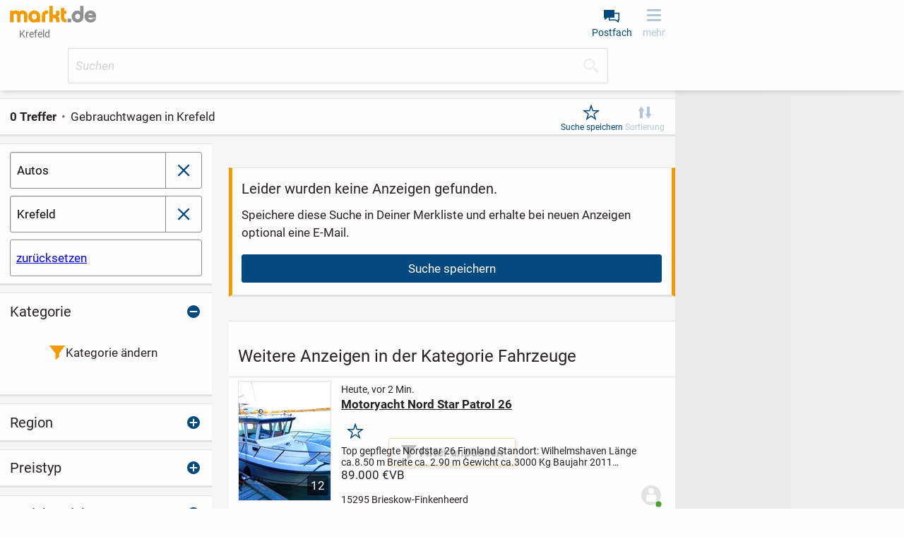

--- FILE ---
content_type: text/html;charset=UTF-8
request_url: https://www.markt.de/krefeld/fahrzeuge/autos/
body_size: 45396
content:
<!DOCTYPE html><html class="" lang="de">
  <head>
    <meta http-equiv="content-type" content="text/html;charset=UTF-8"/>
    <meta name="viewport" content="width=device-width, initial-scale=1"/>
    <meta name="description" content="Finde Deinen perfekten Gebrauchtwagen auf markt.de! ✓ Große Auswahl an Autos in Deiner Nähe ♥ Jetzt stöbern und Dein Traumauto entdecken!"/>
    <meta name="robots" content="noindex, follow"/>
    <meta name="msapplication-TileColor" content="#2b5797"/>
    <meta name="theme-color" content="#ffffff"/>
    <meta name="color-scheme" content="light dark"/>
    <link href="https://www.markt.de/manifest.json" rel="manifest"/>
    <link href="https://static.markt.de/bundles/8gcbead7/image/pwa/partner/markt.de/favicons/favicon.ico" rel="icon" type="image/x-icon" sizes="any"/>
    <link href="https://static.markt.de/bundles/acfde79i/image/pwa/partner/markt.de/favicons/icon.svg" rel="icon" type="image/svg+xml"/>
    <link href="https://static.markt.de/bundles/9b8bffg/image/pwa/partner/markt.de/favicons/apple-touch-icon.png" rel="apple-touch-icon"/>
    <link href="https://static.markt.de/bundles/hjda7af7/fonts/pwa/roboto-v18-latin-ext_latin-regular.woff2" rel="preload" type="font/woff2" integrity="sha384-BTHcutPeQ3HXfxxPoEwm9LcjbLjKYngZGDAPakE45jUsUyCXoQBVvqQC3s8evh1i" crossorigin="anonymous" as="font"/>
    <link href="https://static.markt.de/bundles/hec8kd/fonts/pwa/roboto-v18-latin-ext_latin-italic.woff2" rel="preload" type="font/woff2" integrity="sha384-7Ungdvr0FkqaQPFNQoZBZ8iR1vAqIGLZNTPOfVMRl3yshqMIITFXdp2ewbf8a1No" crossorigin="anonymous" as="font"/>
    <link href="https://static.markt.de/bundles/kjjhieac/fonts/pwa/roboto-v18-latin-ext_latin-700.woff2" rel="preload" type="font/woff2" integrity="sha384-Kt+nkQ5b/MAYb1cS8uo0JKyQDGV6HcjzRqxT1V4TTTfqxZVtm+QRajb5hvVriBW9" crossorigin="anonymous" as="font"/>
    <link href="https://static.markt.de/bundles/9cdagck/css/pwa/bundle-pwa.css" rel="stylesheet" type="text/css" integrity="sha384-0qNleymPr6sPIkhBuDLB7HfDvQ+JefELMpWIRdU6LGgGNriIRbJJLrW39Z+Vc4tP" crossorigin="anonymous"/>
    <link href="https://static.markt.de/webjars/fancybox/3.5.7-MARKT-amd-r2/jquery.fancybox.min.css" rel="stylesheet" type="text/css" integrity="sha384-Q8BgkilbsFGYNNiDqJm69hvDS7NCJWOodvfK/cwTyQD4VQA0qKzuPpvqNER1UC0F" crossorigin="anonymous"/>
    <link href="https://static.markt.de/webjars/fancybox-legacy/3.3.5-MARKT-amd-r2/jquery.fancybox.min.css" rel="stylesheet" type="text/css" integrity="sha384-/dUIqcuZmn0/Nt1CGyvylCjqPYa/w0/SdIVpbqBxsxYmfwd7PXM9Gt7PsRKRj9Xy" crossorigin="anonymous"/>
    <link href="https://static.markt.de/webjars/bxslider-4/4.2.15-MARKT-amd-r3/jquery.bxslider.min.css" rel="stylesheet" type="text/css" integrity="sha384-IkdhMx7cUuSY2YdhG0ZdD2Ib2xP97yB7dlkn4WdBwqh1r2WK2YAnnK2REMagj1fj" crossorigin="anonymous"/>
    <link href="https://static.markt.de/bundles/jhjgaak7/css/pwa/search.css" rel="stylesheet" type="text/css" integrity="sha384-tSeDRZD3fgKDn7W5VAD4e92f/CRsqS8aSCTrXUaW+fOg8tpxOaHhA+DMPuqoCrm0" crossorigin="anonymous"/>
    <link href="https://static.markt.de/bundles/8ffe776d/css/pwa/result-list.css" rel="stylesheet" type="text/css" integrity="sha384-Rt1MMacHDplNSf1nVT5r21TJ+xMs6R88dHXJB09SKXY/rhEC5y5wvF3r4AZQosd4" crossorigin="anonymous"/>
    <title>Gebrauchtwagen in Krefeld | markt.de</title>
    <script src="https://cdn.opencmp.net/tcf-v2/cmp-stub-latest.js" id="open-cmp-stub"></script>
    <script src="https://static.markt.de/webjars/requirejs/2.3.6/require.min.js" integrity="sha384-Z9JQUtAaWmYKd6d4DNdwKbqQjtvpcd4f/QmJSoaDxeRg4hWHtyyF6BwCsrnLcG1F" crossorigin="anonymous"></script>
    <script type="text/javascript">
/* <![CDATA[ */

          requirejs.config({
            paths: {"clsy-blocks_age-verification-api":"https://static.markt.de/bundles/jjfleeac/kotlinjs/clsy-blocks_age-verification-api","clsy-blocks_classyads":"https://static.markt.de/bundles/fedd6ck9/kotlinjs/clsy-blocks_classyads","clsy-blocks_violation":"https://static.markt.de/bundles/dbcgbdad/kotlinjs/clsy-blocks_violation","clsy-frontend":"https://static.markt.de/bundles/8bhcef6c/kotlinjs/clsy-frontend","clsy-util":"https://static.markt.de/bundles/il86affe/kotlinjs/clsy-util","kotlin-kotlin-stdlib":"https://static.markt.de/bundles/7klaba8/kotlinjs/kotlin-kotlin-stdlib","kotlin-kotlinx-atomicfu-runtime":"https://static.markt.de/bundles/albk6lcc/kotlinjs/kotlin-kotlinx-atomicfu-runtime","kotlin_de_markt_mbuild_api":"https://static.markt.de/bundles/albk6lcc/kotlinjs/kotlin_de_markt_mbuild_api","kotlin_org_jetbrains_kotlin_kotlin_dom_api_compat":"https://static.markt.de/bundles/dkakeae/kotlinjs/kotlin_org_jetbrains_kotlin_kotlin_dom_api_compat","kotlinx-atomicfu":"https://static.markt.de/bundles/k7jlk8h8/kotlinjs/kotlinx-atomicfu","kotlinx-coroutines-core":"https://static.markt.de/bundles/b89k9l9e/kotlinjs/kotlinx-coroutines-core","kotlinx-html":"https://static.markt.de/bundles/eabje8e7/kotlinjs/kotlinx-html","kotlinx-serialization-kotlinx-serialization-core":"https://static.markt.de/bundles/jhhg9f8a/kotlinjs/kotlinx-serialization-kotlinx-serialization-core","kotlinx-serialization-kotlinx-serialization-json":"https://static.markt.de/bundles/9eekfeib/kotlinjs/kotlinx-serialization-kotlinx-serialization-json","markt-frontend":"https://static.markt.de/bundles/bjakld8/kotlinjs/markt-frontend","markt-frontend_browserDataDeletion":"https://static.markt.de/bundles/kjkf6c8h/kotlinjs/markt-frontend_browserDataDeletion","markt-frontend_captcha":"https://static.markt.de/bundles/9ida9j8h/kotlinjs/markt-frontend_captcha","markt-frontend_carousel":"https://static.markt.de/bundles/eddiljie/kotlinjs/markt-frontend_carousel","markt-frontend_categoryarticle":"https://static.markt.de/bundles/jg6edcc6/kotlinjs/markt-frontend_categoryarticle","markt-frontend_core":"https://static.markt.de/bundles/bgk8i7bf/kotlinjs/markt-frontend_core","markt-frontend_csvimportexport":"https://static.markt.de/bundles/9alf7ccj/kotlinjs/markt-frontend_csvimportexport","markt-frontend_errorlogger":"https://static.markt.de/bundles/hbh76ehg/kotlinjs/markt-frontend_errorlogger","markt-frontend_expose":"https://static.markt.de/bundles/gcfacdl/kotlinjs/markt-frontend_expose","markt-frontend_favourites":"https://static.markt.de/bundles/jdgca789/kotlinjs/markt-frontend_favourites","markt-frontend_home":"https://static.markt.de/bundles/8hg898k8/kotlinjs/markt-frontend_home","markt-frontend_insertion":"https://static.markt.de/bundles/ajekhdcc/kotlinjs/markt-frontend_insertion","markt-frontend_login":"https://static.markt.de/bundles/ab997jll/kotlinjs/markt-frontend_login","markt-frontend_mailbox":"https://static.markt.de/bundles/igl6c7h8/kotlinjs/markt-frontend_mailbox","markt-frontend_manageadverts":"https://static.markt.de/bundles/jd87g6j/kotlinjs/markt-frontend_manageadverts","markt-frontend_manageinvoices":"https://static.markt.de/bundles/b7l8gggb/kotlinjs/markt-frontend_manageinvoices","markt-frontend_marktlet":"https://static.markt.de/bundles/ekggakk7/kotlinjs/markt-frontend_marktlet","markt-frontend_payment":"https://static.markt.de/bundles/f8d66jih/kotlinjs/markt-frontend_payment","markt-frontend_premiumLandingPage":"https://static.markt.de/bundles/9agh8dfd/kotlinjs/markt-frontend_premiumLandingPage","markt-frontend_savedSearches":"https://static.markt.de/bundles/8b79jbkc/kotlinjs/markt-frontend_savedSearches","markt-frontend_search":"https://static.markt.de/bundles/l8kfdacj/kotlinjs/markt-frontend_search","markt-frontend_service":"https://static.markt.de/bundles/8jh778fi/kotlinjs/markt-frontend_service","markt-frontend_settings":"https://static.markt.de/bundles/ijlhklak/kotlinjs/markt-frontend_settings","markt-frontend_subscription":"https://static.markt.de/bundles/albk6lcc/kotlinjs/markt-frontend_subscription","markt-frontend_upload":"https://static.markt.de/bundles/ddble8fa/kotlinjs/markt-frontend_upload","markt-frontend_user":"https://static.markt.de/bundles/il6lfgk7/kotlinjs/markt-frontend_user","markt-frontend_userContactList":"https://static.markt.de/bundles/i66idj76/kotlinjs/markt-frontend_userContactList","markt-frontend_violationReport":"https://static.markt.de/bundles/ccghgbkj/kotlinjs/markt-frontend_violationReport","markt-frontend_websharetarget":"https://static.markt.de/bundles/albk6lcc/kotlinjs/markt-frontend_websharetarget","markt-frontend_widget":"https://static.markt.de/bundles/e68leai9/kotlinjs/markt-frontend_widget","js-cookie":"https://static.markt.de/webjars/js-cookie/3.0.1/js.cookie.min","lodash":"https://static.markt.de/webjars/lodash/4.17.11-MARKT-r2/lodash.min","plupload":"https://static.markt.de/webjars/plupload/2.3.6-MARKT-r2/plupload.full.min","google-recaptcha-2":"https://static.markt.de/webjars/google-recaptcha-2/0.0.1-MARKT-min-r2/google-recaptcha.min","jquery":"https://static.markt.de/webjars/jquery/3.7.1/jquery.min","jquery.fancybox":"https://static.markt.de/webjars/fancybox/3.5.7-MARKT-amd-r2/jquery.fancybox.min.amd","jquery.fancybox-3.3.5":"https://static.markt.de/webjars/fancybox-legacy/3.3.5-MARKT-amd-r2/jquery.fancybox.min.amd","jquery.bxslider":"https://static.markt.de/webjars/bxslider-4/4.2.15-MARKT-amd-r3/jquery.bxslider.min.amd","scroll-lock":"https://static.markt.de/webjars/scroll-lock/2.1.2-MARKT-r2/scroll-lock.min","Siema":"https://static.markt.de/webjars/siema/1.5.1-MARKT-r2/siema.min","ckeditor":"https://static.markt.de/webjars/ckeditor/4.22.1-MARKT-amd-r2/ckeditor","zxcvbn":"https://static.markt.de/webjars/zxcvbn/1.0.0-MARKT-r3/zxcvbn","sortablejs":"https://static.markt.de/webjars/sortablejs/1.15.6/Sortable.min","fpxd":"https://static.markt.de/webjars/fingerprintjs/3.4.2-MARKT-r1/fp.umd.min","spark-md5":"https://static.markt.de/webjars/spark-md5/3.0.2/spark-md5.min","tantum-socket-io-js":"https://widget.tantumpay.com/socket.io","easyqrcodejs":"https://static.markt.de/webjars/EasyQRCodeJS/dist/easy.qrcode.min"},
            onNodeCreated: function(node, config, module, path) {
              var sri = {"clsy-blocks_age-verification-api":"sha384-fRe2VElHE8OwNS0b1pEm0vGKzCv0JFX7/H8vHsRrElOX5Q+nDlqwpUDcPWvOw9T+","clsy-blocks_classyads":"sha384-D7VmAzsFP2WRL4P59nwAROqoNoOgD5+UW9/hS11YFzqLHQPsmR8MQ9UxcXlm1yuB","clsy-blocks_violation":"sha384-LcpMX9ZbqiXkiwePouP4cJif82KmvFF/HZ2OiEvAfIldzosmMt/AWTmVdg1SjHFt","clsy-frontend":"sha384-xMrgx1jjVNP+kmfN/BRWRrlWtoGKMZvohf+kP8hBMLeTlJkP6UH/mSvt92SNmRDu","clsy-util":"sha384-/RjHFqp+9fNlR4n1stUtJd3PeQfhJ46isyQwpDmN20J2aSMUEQWT3b86DZrEVZ/4","kotlin-kotlin-stdlib":"sha384-Viv1fwAa8KvOidDKbzBBod2B5Q8aeMZfxh1NgogyIgKXj3HQ5rCsSWlyZ4u30hyS","kotlin-kotlinx-atomicfu-runtime":"sha384-8HMrl/0ab+zweq+dIC+PGM8TTSY3mc8LQcN9ctIB+ZbwuImN2UfVEANBgwDMrad6","kotlin_de_markt_mbuild_api":"sha384-8HMrl/0ab+zweq+dIC+PGM8TTSY3mc8LQcN9ctIB+ZbwuImN2UfVEANBgwDMrad6","kotlin_org_jetbrains_kotlin_kotlin_dom_api_compat":"sha384-jAlO6WwqNgv/WRBdRdFA9jqTZ+H/1/CUTZ49X0Fu+taKWPd0bJCzTmYRNoUOcoFx","kotlinx-atomicfu":"sha384-Hd/kTE8kjW9kEt2t2Z+yhatZ2aNkBO7W7eYQVUDtjWJyHzXkOK6Qk6k5yhciqYkJ","kotlinx-coroutines-core":"sha384-6p0ZasCyMLSsiXMTamVn2LnmxXcSOYMiayP+1ECirrVo2alGUHuuetPDjr67VRry","kotlinx-html":"sha384-CgClEyLzdKxhxSnbAJ+Pzjy4zIKnppd7z+HM9r71nIyJGk2mpzRtccw3aGDZ3a37","kotlinx-serialization-kotlinx-serialization-core":"sha384-9PPA8JYvpvXv2BL9H8yWjXfch48C0UY52X6drezlMQF08GkwChvNhFbcA5NiEbtC","kotlinx-serialization-kotlinx-serialization-json":"sha384-UkFKOzR0ypSFyFCpzaV3sQWaE0ds+ommaECb0Ip1z7bJNYKOK+fLJSCHZ8iU9DKl","markt-frontend":"sha384-FluzKtBY3SM5lAE0L1kMSKNlDiG9wf7JRABHAFVOlbt3oxIbYEOT0B8ozug4sTZe","markt-frontend_browserDataDeletion":"sha384-gfGvHClEqPfXUyt4ejS1YvINy4j2vPMaQVRNokoWPSfibAwcEYhquqjdOxXLk0HR","markt-frontend_captcha":"sha384-//FC4CHkXfvxUYj8LVaTz8hOPoGzLmKKuEYjc+F9Tf17j4cn9OSmXW+6Ai8hG/sU","markt-frontend_carousel":"sha384-02edLbw4Y4XPHS0UIUU+KD94urqGL8CRG0k2StQbqYaaoGN2eDggfPIf2h7Djoo7","markt-frontend_categoryarticle":"sha384-NnEFd3Le6ZHc1t1WTjUYk4E+3eW10FftxBCZNmBph1amLGOt8s7KlfzsB7e+lDoq","markt-frontend_core":"sha384-x20u5PeG4HxTnCYMelotoiLJVdX1f3BPajEJXpsWMtsDcdZhbAUIBQstG/uaXzv9","markt-frontend_csvimportexport":"sha384-PfkEop0eSYNWbT5IpGiRqoQSgqQatP84G1UPNr8erA89UPJGa0F4zZcO0Qd7ZXsB","markt-frontend_errorlogger":"sha384-eJQ51WT35mH/cg5lfVxWz1ABZ1DDCSUKoz/AqLjCzhKzzwKz+pEuj+cT7LzNMcKa","markt-frontend_expose":"sha384-rFZD2WWFhJ0eLxMNasolYzOeHlnyBEgQPF/+DrCwI3iIMsmc8sv6nCuZ1+FxPuj/","markt-frontend_favourites":"sha384-gUqYAF1vCT+Mz/yYFk/vLjP79VUA2BGjHYTy2tf4BhH9aKQKlOOPu7KGdVj8n03F","markt-frontend_home":"sha384-h1fsXfth8m82OaUna89ZNDSZK20iQR47VeB3667EKChpaI4s/qhnOqrXxa1Fdgbc","markt-frontend_insertion":"sha384-dkn74vNJfMXY/NsaaMa+d625cGirAQd+lLo3OXdoGvN5NnP6Oo7x9QcmuW6M2XGk","markt-frontend_login":"sha384-WXa+5Awy9P1xRDqy+2fX2VgbD2/HYSuo/YeIKDda8ZTVirUfBdzCIoMQ6oDKzFwo","markt-frontend_mailbox":"sha384-qAFHKWMpiQSeaW6nF0jHSX+3y8RF6ZgxbNs6FiRzzCrpC+N/WvBzvXT8jekktZNh","markt-frontend_manageadverts":"sha384-a8DpbLkIk/L0oifAboV/DqUmUNyFdmrxs5EzvKzubff4uTDfz25x4KEhhH9nUYTh","markt-frontend_manageinvoices":"sha384-QDyv8o46cRWuEXOGlMH5vhGo0xbboJoAaY8/PfG6KLbSGSciEesM836ljdpxiuLT","markt-frontend_marktlet":"sha384-wf0GDKdMyjw4VeY8RXDDHq+NnXx7SW22qXywavjOq8Um0okFvaEIqIOLIAT8mKqk","markt-frontend_payment":"sha384-T+lvtbjKa1hmUZqVhLg3Iw3KK+n/BTe1VwP6dPpK44hUsRslLxX6NZbOup3ieWRN","markt-frontend_premiumLandingPage":"sha384-yYa7MBfy+sfTIPvcGnf4uBx2scpxf7T5NeGvIwC6Twls3gebCa+wxyw5JTZYyE0S","markt-frontend_savedSearches":"sha384-1/ZJZzeZpDvxQMBOwgS9Pm6Gd/rYDYslftyOiLefEBDBo+8n0CgGwUsio/Zoe5+S","markt-frontend_search":"sha384-KH32rs5FyjmUkLdHEfSNBUfGngVRngSEnSc0XQ4RcM9JiWFgWoSI+kt/JeVlTE+s","markt-frontend_service":"sha384-KsDDQfB/5gNQ56FL/3ppVdbGck3ikMJB97n/Ia6e/oDiViUtXzltvIERCf+CYqf+","markt-frontend_settings":"sha384-lAjL6cnUYJBbe5pY024TCg3tRVEELzQkmK65lUe+bUYqe7bskNhw4eG6I1kFEG9K","markt-frontend_subscription":"sha384-8HMrl/0ab+zweq+dIC+PGM8TTSY3mc8LQcN9ctIB+ZbwuImN2UfVEANBgwDMrad6","markt-frontend_upload":"sha384-e02m8ku5QmayBCQbK/bgms8gj/UTUvNGmTYlpdnzgGuiOOTZ+zu82dvFrEfCjQcF","markt-frontend_user":"sha384-5KuheMLSXDtZEJepuWbdKHXAChDRmQmN1uIp38OL1I6mFb9bI5XFDqp35r+ye0hg","markt-frontend_userContactList":"sha384-7xNWvD2t+di4Az8JEubxsTI78hONGYYjtNqy6NiTRA/pjm0B++l2LhNKRXqjqV7N","markt-frontend_violationReport":"sha384-gG6WZve9tD0U6/LrEJr7mfoZ6Qy7Aca1roQ1y1nC810VI4KeyTEi0BfqQHg6cg4P","markt-frontend_websharetarget":"sha384-8HMrl/0ab+zweq+dIC+PGM8TTSY3mc8LQcN9ctIB+ZbwuImN2UfVEANBgwDMrad6","markt-frontend_widget":"sha384-pcRIqHFUhCgthZaMxjvRSeRBs0PnxoZ8yWulmQsj4TtDtRUWBS74UJ5mtpwey818","js-cookie":"sha384-ETDm/j6COkRSUfVFsGNM5WYE4WjyRgfDhy4Pf4Fsc8eNw/eYEMqYZWuxTzMX6FBa","lodash":"sha384-pw/QDCjcQWvq1g06mTcOesmluxheSyF+6YkU6Pe2wFw6eY6qvNj1RU9z4d7nx1nS","plupload":"sha384-PlFQ/ew6Hus7ZaqQHr7Uncb7qq7bCSD2i+vDeDcjNkwdohiQKL7cZghBGYdEmG8C","google-recaptcha-2":"sha384-ADoLPI4C4vc3Dpg1QgaZfor0LUG2Jy6za1wTFbK9fEBnbMb66BtiS8WfybRIOkfX","jquery":"sha384-1H217gwSVyLSIfaLxHbE7dRb3v4mYCKbpQvzx0cegeju1MVsGrX5xXxAvs/HgeFs","jquery.fancybox":"sha384-gUGm586T6IMcvS3INn/HXEV30qgoJN2uZceA+XwyZi/bV89YtsjNZTh6biw5Idkz","jquery.fancybox-3.3.5":"sha384-cx+mwieC7leF+NtgTuckM/CGV8vPm6qshHn8qiA4okvTxdQa0vLNMR+bCvi+KPnC","jquery.bxslider":"sha384-r1E4H+kH0jder1lGDpc/bo0lt9KayOBRx+DEtZp4RweilfCfUrOMeodLvxvMRlWU","scroll-lock":"sha384-3qVvy8FZKXQODnM8vnaXpF8ASgNt45OGKncSOMOmiqg4f8dJrV02sr9+aVlCaGfq","Siema":"sha384-HhBSqDRI/i3l5GIv6Uw13O3TBg0zxdGJn0xPAWowfyudL2lrd7B91R52QLw+yanw","ckeditor":"sha384-9kZFxdSZJ1KoJ6+CwPyP3yYY1Y6wptfLNIS0Wdr5O9ouRaDf+ZVa3gznEb9zbBSe","zxcvbn":"sha384-fYuBnouEjKjEsazA1jkbn9h+j+Uqe4w5309R4oZOw3SrsqgX7J7J6HpcbiZDbVv/","sortablejs":"sha384-HZZ/fukV+9G8gwTNjN7zQDG0Sp7MsZy5DDN6VfY3Be7V9dvQpEpR2jF2HlyFUUjU","fpxd":"sha384-+my9E1hnYS3AupUUMVnHHcnXS2ClhhKa5fLvGKsXeWIkExFSmv/XJEF5D8sXJH6R","spark-md5":"sha384-WAahC3S+69Co45zyyuhCjvdMwo7a42Yn0mM0IgZIUlYNebG24AVkPUltj3BQnM85","easyqrcodejs":"sha384-zIbrewSLFQUxNJnqFkHQ6q8hkvi84+DZPzD8aI9w7h5jByuv0sq5iA2UFszatXN7"};

              if (sri[module]) {
                node.setAttribute('integrity', sri[module]);
                node.setAttribute('crossorigin', 'anonymous');
              }
            }
          });
        
/* ]]> */
</script>
    <script type="text/javascript">
/* <![CDATA[ */
window.clsyDataLayer = [{"pageClass":"ADVERT_RESULT_LIST","page":"/krefeld/fahrzeuge/autos/?keywords\u003d\u0026categoryId\u003d2001000000\u0026categoryId\u003d2001000000\u0026geoUrlId\u003dkrefeld","loggedIn":false,"vertical":"default","categoryId":2001000000,"categoryIdTruncated":"2001","categoryLevel1":"Fahrzeuge","categoryLevel2":"Fahrzeuge » Autos","geoId":"0105114000","country":"Deutschland","state":"Nordrhein-Westfalen","county":"Kreisfreie Stadt Krefeld","city":"Krefeld","partner":"markt.de","sessionId":"de7446c1-3c89-4658-a26a-0c8def47814d"}];
/* ]]> */
</script>
    <script type="application/ld+json">{"":"de.classyfi.pwa.social.SchemaOrgBreadcrumb","@type":"BreadcrumbList","@context":"https://schema.org","itemListElement":[{"@type":"ListItem","position":1,"name":"Startseite","item":"https://www.markt.de/"},{"@type":"ListItem","position":2,"name":"Krefeld","item":"https://www.markt.de/krefeld/"}]}</script>
    <script id="trfAdSetup" type="text/javascript" src="//cdntrf.com/markt.de_RESPONSIVE.js" async="async" data-traffectiveConf="{&quot;dfpAdUrl&quot;:&quot;/307308315,11893755/markt.de/Fahrzeuge_resultlist&quot;,&quot;targeting&quot;:[{&quot;key&quot;:&quot;zone&quot;,&quot;value&quot;:&quot;market&quot;,&quot;values&quot;:null},{&quot;key&quot;:&quot;pagetype&quot;,&quot;value&quot;:&quot;Fahrzeuge_resultlist&quot;,&quot;values&quot;:null},{&quot;key&quot;:&quot;programmatic_ads&quot;,&quot;value&quot;:&quot;true&quot;,&quot;values&quot;:null},{&quot;key&quot;:&quot;ads&quot;,&quot;value&quot;:&quot;true&quot;,&quot;values&quot;:null}],&quot;clientAlias&quot;:&quot;markt-de-marktplatz&quot;,&quot;adLoadRootMargin&quot;:&quot;120px 0px 120px 0px&quot;}"></script>
    <script type="text/javascript">
/* <![CDATA[ */
requirejs(["markt-frontend_core","kotlin-kotlin-stdlib","clsy-frontend"], function (module, rm_1, rm_2) {
          var destub = module.de.classyfi.frontend.templates.destubCore;
          module.de.classyfi.pwa.App.initOnPageTop(false,"/krefeld/onlineCheck",destub('de.classyfi.pwa.user.UserProfile', 'markt-frontend_core', null, false),destub('de.classyfi.util.CookieSettings', 'clsy-frontend', {"defaultCookieDomain":".markt.de","subdomains":["www.","erotik."]}, false));
        });
/* ]]> */
</script>
    <script type="text/javascript">
/* <![CDATA[ */
requirejs(["markt-frontend_core","kotlin-kotlin-stdlib"], function (module, rm_1) {
          module.de.classyfi.pwa.tagmanager.GoogleTagManagerClient.initialize("clsyDataLayer",true,["GTM-TMG6CF9"]);
        });
/* ]]> */
</script>
    <meta property="og:type" content="website"/>
    <meta property="og:title" content="Gebrauchtwagen in Krefeld | markt.de"/>
    <meta property="og:description" content="Finde Deinen perfekten Gebrauchtwagen auf markt.de! ✓ Große Auswahl an Autos in Deiner Nähe ♥ Jetzt stöbern und Dein Traumauto entdecken!"/>
    <meta property="og:url" content="https://www.markt.de/krefeld/fahrzeuge/autos/"/>
    <meta property="og:site_name" content="markt.de"/>
    <meta property="og:image" content="https://static.markt.de/bundles/7a6glfbk/image/markt/openGraphImages/default_1200x627.png"/>
    <meta property="og:image:width" content="1200"/>
    <meta property="og:image:height" content="627"/>
    <meta property="og:locale" content="de_DE"/>
    <meta property="fb:app_id" content="325988921697"/>
  </head>
  <body class="">
    <script type="text/javascript">
/* <![CDATA[ */
requirejs(["markt-frontend_core","kotlin-kotlin-stdlib"], function (module, rm_1) {
          module.de.classyfi.pwa.sift.SiftJSSnippet.execute("1272406e19","","de7446c1-3c89-4658-a26a-0c8def47814d");
        });
/* ]]> */
</script>
    <script src="https://static.markt.de/bundles/7idjhd69/js/gocam-avs/avsJsSdkV1.js"></script>
    <noscript><iframe src="https://www.googletagmanager.com/ns.html?id=GTM-TMG6CF9" height="0" width="0" style="display: none; visibility: hidden;"></iframe></noscript>
    <script>function processPrg() {
  const prgForm = $('#prg_form'); 
  const newTab = prgForm.attr('target') === '_blank';
  
  if (newTab) {
    const inputField = $('#prg_input_url'); 
    const redirectUrl = inputField.val();
    const varName = inputField.attr('name');
    const url = prgForm.attr('action');
    window.open(url + '?' + varName + '=' + redirectUrl, '_blank', 'noopener');
    return false;
  } else {
    return true;
  }
  
}</script>
    <form id="prg_form" method="post" action="/krefeld/urlMaskingRedirect.htm" onsubmit="return processPrg();"><input id="prg_input_url" type="hidden" name="targetUrl"/></form>
    <div id="clsy-body-components-top"><style>@media screen {
#clsy-clsds-cont-search_below_filters, #clsy-clsds-cont-main_skyscraper{ display: none; }
#clsy-clsds-cont-main_interstitial{ display: flex; }
}
@media screen and (min-height: 300px) {
#clsy-clsds-cont-more_results_mobile_6{ display: flex;height: 360px; }
}
@media screen and (min-width: 767px) {
#clsy-clsds-cont-more_results_mobile_6{ display: none; }
#clsy-clsds-cont-search_below_filters{ display: flex;min-height: 340px; }
}
@media screen and (min-width: 872px) {
#clsy-clsds-cont-main_skyscraper{ display: flex; }
}
@media screen and (min-width: 1052px) {
#clsy-clsds-cont-main_skyscraper{ display: flex; }
}
</style>
<script type="text/javascript">
/* <![CDATA[ */
requirejs(["markt-frontend_core","kotlin-kotlin-stdlib"], function (module, rm_1) {
          module.de.classyfi.pwa.advertisement.classyads.ClassyAdsClientHelper.init("https://www.markt.de/krefeld/fahrzeuge/autos/");
        });
/* ]]> */
</script>
<script type="text/javascript">
/* <![CDATA[ */
requirejs(["markt-frontend_core","clsy-blocks_classyads"], function (module, rm_1) {
          var destub = module.de.classyfi.frontend.templates.destubCore;
          module.de.classyfi.pwa.advertisement.classyads.TraffectiveClassyAdsClient.Companion.init(destub('de.classyfi.classyads.JsExportableSetupData', 'clsy-blocks_classyads', {"id":"traffective2020","s":["{\"aup\":\"/307308315,11893755/markt.de/Fahrzeuge_resultlist\",\"psn\":\"MORE_RESULTS_MOBILE_6\",\"aun\":\"Mobile_Pos2\",\"dims\":[{\"width\":0,\"exclude\":false,\"heightConfig\":{\"type\":\"de.classyfi.classyads.BreakpointRule.HeightConfig.FixedHeight\",\"value\":\"300px\"}},{\"width\":767,\"exclude\":true,\"heightConfig\":null}],\"scfg\":{\"adLoadRootMargin\":\"0px 0px 0px 0px\",\"intersectionThreshold\":0.6}}","{\"aup\":\"/307308315,11893755/markt.de/Fahrzeuge_resultlist\",\"psn\":\"SEARCH_BELOW_FILTERS\",\"aun\":\"Rectangle_1\",\"dims\":[{\"width\":0,\"exclude\":true,\"heightConfig\":null},{\"width\":767,\"exclude\":false,\"heightConfig\":{\"type\":\"de.classyfi.classyads.BreakpointRule.HeightConfig.MinHeight\",\"value\":\"280px\"}}]}","{\"aup\":\"/307308315,11893755/markt.de/Fahrzeuge_resultlist\",\"psn\":\"MAIN_SKYSCRAPER\",\"aun\":\"Skyscraper\",\"dims\":[{\"width\":0,\"exclude\":true,\"heightConfig\":null},{\"width\":872,\"exclude\":false,\"heightConfig\":{\"type\":\"de.classyfi.classyads.BreakpointRule.HeightConfig.MinHeight\",\"value\":\"0px\"}},{\"width\":1052,\"exclude\":false,\"heightConfig\":{\"type\":\"de.classyfi.classyads.BreakpointRule.HeightConfig.MinHeight\",\"value\":\"0px\"}}]}","{\"aup\":\"/307308315,11893755/markt.de/Fahrzeuge_resultlist\",\"psn\":\"MAIN_INTERSTITIAL\",\"aun\":\"Interstitial_1\",\"dims\":[{\"width\":0,\"exclude\":false,\"heightConfig\":{\"type\":\"de.classyfi.classyads.BreakpointRule.HeightConfig.MinHeight\",\"value\":\"0px\"}}],\"scfg\":{\"divId\":\"traffective-ad-Interstitial_1\",\"loadEager\":true}}"],"t":"{\"zone\":[\"market\"],\"pagetype\":[\"Fahrzeuge_resultlist\"],\"programmatic_ads\":[\"true\"],\"ads\":[\"true\"]}","c":"{\"clientAlias\":\"markt-de-marktplatz\",\"adLoadRootMargin\":\"120px 0px 120px 0px\"}"}, false));
        });
/* ]]> */
</script>
</div>
    <div class="clsy-c-i18nMessageSource" data-clsy-pwa-word-OK="OK" data-clsy-pwa-word-Cancel="Abbrechen" data-clsy-pwa-word-close="schließen" data-clsy-pwa-word-open="öffnen" data-clsy-pwa-shell-pressBackToClosePage="Zurück drücken um Seite zu schließen." data-clsy-pwa-shell-pressBackToCloseApp="Zurück drücken um App zu schließen." data-clsy-pwa-shell-app-install-prompt="Als App installieren" data-clsy-pwa-default-error="Ein Fehler ist aufgetreten" data-clsy-pwa-default-tryAgain="Erneut versuchen" data-clsy-pwa-default-login-error-handler-dialog-title="Login Fehler" data-clsy-pwa-default-login-error-handler-dialog-text="Die Aktion konnte nicht ausgeführt werden, da Du nicht mehr eingeloggt bist." data-clsy-pwa-default-feature-not-unsupported-by-browser="Dein Browser unterstützt diese Funktion leider nicht." data-clsy-pwa-default-copy-to-clipboard-success="Text in Zwischenablage kopiert." data-clsy-pwa-default-copy-to-clipboard-failed="Fehler beim Kopieren in die Zwischenablage." data-clsy-pwa-carousel-rotation-stop="automatische Rotation beenden" data-clsy-pwa-carousel-rotation-start="automatische Rotation starten" data-clsy-pwa-carousel-liveregion-text-suffix="Einträge werden angezeigt." data-clsy-pwa-carousel-liveregion-text-prefix-next="Nächste" data-clsy-pwa-carousel-liveregion-text-prefix-prev="Vorhergehende" data-clsy-pwa-field-mandatory="(Pflichtangabe)" data-clsy-pwa-word-more="mehr" data-clsy-pwa-word-less="weniger" data-clsy-pwa-word-Save="Speichern" data-clsy-pwa-word-Saved="Gespeichert" data-clsy-pwa-word-Delete="Löschen" data-clsy-pwa-word-Undo="Rückgängig" data-clsy-pwa-ckeditor-fontsize-config="Sehr Klein/0.7em;Klein/0.8em;Normal/1em;Groß/1.3em;Sehr Groß/1.6em" data-clsy-pwa-word-next="weiterblättern" data-clsy-pwa-word-previous="zurückblättern" data-clsy-pwa-word-member="Mitglied" data-clsy-pwa-incognitoMode-locked-info="Diese Einstellung ist für Dich nicht verfügbar. Bitte werde Premium-Mitglied, um den diskreten Modus nutzen zu können. Im diskreten Modus kannst Du Dich auf der Plattform bewegen, ohne dass andere Mitglieder sehen, dass Du online bist." data-clsy-pwa-incognitoMode-locked-dialog-title="Diskreter Modus nicht verfügbar" data-markt-common-premium-button-label="Premium Mitglied werden"></div>
    <script type="text/javascript">
/* <![CDATA[ */
requirejs(["markt-frontend_core"], function (module) {
          module.de.classyfi.pwa.App.initOnBodyTop();
        });
/* ]]> */
</script>
    <div class="clsy-l-pagecontainer clsy-c-pagecontainer">
      <div class="clsy-skiplinks"><a href="#main" class="clsy-skiplink clsy-c-btn clsy-c-btn--secondary-restrained">Zum Hauptinhalt springen</a></div>
      <header class="clsy-header" data-scroll-lock-fill-gap="">
        <div class="clsy-header__inner">
          <div class="clsy-header__main-header">
            <div class="clsy-header__logo-box"><a title="markt.de Startseite" href="https://www.markt.de/krefeld/" rel="nofollow" class="clsy-header__home-link">
                <div class="clsy-header__logo-wrapper"><img src="https://static.markt.de/bundles/dceglgfd/image/pwa/markt_logo_ohne_claim.svg" class="clsy-header__logo clsy-header__logo--light" alt="markt.de Kostenlose Kleinanzeigen Krefeld Logo"/><img src="https://static.markt.de/bundles/gh7a6e6i/image/pwa/markt_logo_ohne_claim_dm.svg" class="clsy-header__logo clsy-header__logo--dark" alt="markt.de Kostenlose Kleinanzeigen Krefeld Logo"/></div>
              </a>
              <div class="clsy-header__region">Krefeld</div>
            </div>
            <nav class="clsy-header__toolbar" aria-label="Hauptnavigation">
              <ul class="clsy-header__toolbar-list">
                <li class="clsy-header__toolbar-item"><button type="submit" form="prg_form" title="Nachrichten abrufen" role="link" data-targeturl="EpFPH8ZMLDiZRL4Y7dUOiHkvZbdHtlASsjYp0ucAsd2jhx29CQbqubK5tVXI0cXpF3fxvxb6wUHdeVVS68u0BQ==" onclick="$('#prg_form').attr('target', null); $('#prg_input_url').val($(this).attr('data-targeturl')); return true;" class="clsy-header__image-button clsy-header__image-button--mailbox clsy-outline-offset-negative">Postfach</button></li>
                <li class="clsy-header__toolbar-item"><button aria-expanded="false" aria-controls="clsy-navigation-drawer" title="weitere Links" class="clsy-header__image-button clsy-outline-offset-negative clsy-header__image-button--nav-trigger clsy-interactive clsy-interactive--not-yet"><span class="clsy-header__navtrigger-icon--top"></span><span class="clsy-header__navtrigger-icon--middle"></span><span class="clsy-header__navtrigger-icon--bottom"></span><span class="clsy-header__navtrigger-label">mehr</span></button></li>
              </ul>
            </nav>
          </div>
        </div>
      </header>
      <div class="clsy-navigation-drawer" id="clsy-navigation-drawer">
        <ul class="clsy-c-navigation">
          <li class="clsy-c-navigation__item clsy-c-navigation__item--login"><button type="submit" form="prg_form" title="bei markt.de anmelden" role="link" data-targeturl="EpFPH8ZMLDiZRL4Y7dUOiHkvZbdHtlASsjYp0ucAsd3UeTu81ES5TJD-TqVGFJweWYjHU8s4a0gATMdG1UaCdQ==" onclick="$('#prg_form').attr('target', null); $('#prg_input_url').val($(this).attr('data-targeturl')); return true;" class="clsy-c-link clsy-c-link__plain clsy-c-navigation__link clsy-outline-offset-negative">Anmelden</button></li>
          <li class="clsy-c-navigation__item clsy-c-navigation__item--register"><a class="clsy-c-navigation__link clsy-outline-offset-negative" href="https://www.markt.de/registrieren.htm" title="ein neues Nutzerkonto anlegen">Neu registrieren</a></li>
          <li class="clsy-c-navigation__item clsy-c-navigation__item--insertion clsy-offline-indicator-transparency"><a class="clsy-c-navigation__link clsy-outline-offset-negative" href="https://www.markt.de/benutzer/inserieren.htm" title="neue Anzeige aufgeben">Anzeige erstellen</a></li>
          <li class="clsy-c-navigation__item clsy-c-navigation__item--advert-admin clsy-offline-indicator-transparency"><button type="submit" form="prg_form" title="eigene Anzeigen verwalten" role="link" data-targeturl="EpFPH8ZMLDiZRL4Y7dUOiHkvZbdHtlASsjYp0ucAsd0QNuqzEvLmiFYjLw5rxPZ-GJvAoXR0E-7nQ8Ukw5QTLQ==" onclick="$('#prg_form').attr('target', null); $('#prg_input_url').val($(this).attr('data-targeturl')); return true;" class="clsy-c-link clsy-c-link__plain clsy-c-navigation__link clsy-outline-offset-negative">Meine Anzeigen</button></li>
          <li class="clsy-c-navigation__item clsy-c-navigation__item--contacts clsy-offline-indicator-transparency"><button type="submit" form="prg_form" title="Meine Kontakte aufrufen" role="link" data-targeturl="EpFPH8ZMLDiZRL4Y7dUOiHkvZbdHtlASsjYp0ucAsd0CryO3al3OAOsVmWsjZ0W-nmN_6vGZmDtPp9wdurXPng==" onclick="$('#prg_form').attr('target', null); $('#prg_input_url').val($(this).attr('data-targeturl')); return true;" class="clsy-c-link clsy-c-link__plain clsy-c-navigation__link clsy-outline-offset-negative"><span class="clsy-premium-marker">Meine Kontakte</span><span class="clsy-visually-hidden">Premium Vorteil</span></button></li>
          <li class="clsy-c-navigation__item clsy-c-navigation__item--favorites"><button type="submit" form="prg_form" title="gemerkte Anzeigen aufrufen" role="link" data-targeturl="EpFPH8ZMLDiZRL4Y7dUOiI0cNyh_3u-WTBHZOgAIeXt3GCogcff2BwWxJPf3JOJz" onclick="$('#prg_form').attr('target', null); $('#prg_input_url').val($(this).attr('data-targeturl')); return true;" class="clsy-c-link clsy-c-link__plain clsy-c-navigation__link clsy-outline-offset-negative">Merkliste</button></li>
          <li class="clsy-c-navigation__item clsy-c-navigation__item--settings clsy-offline-indicator-transparency" id="drawer-item-settings"><button type="submit" form="prg_form" title="Helle oder dunkle Ansicht wählen" role="link" data-targeturl="EpFPH8ZMLDiZRL4Y7dUOiM6lRTFJkcEs-GwifZwTPMshldJCQYOc6_dSp8RUhhIa" onclick="$('#prg_form').attr('target', null); $('#prg_input_url').val($(this).attr('data-targeturl')); return true;" class="clsy-c-link clsy-c-link__plain clsy-c-navigation__link clsy-outline-offset-negative">Darstellung</button></li>
          <li class="clsy-c-navigation__item clsy-c-navigation__item--security clsy-offline-indicator-transparency" id="drawer-item-security"><button type="submit" form="prg_form" title="Sicherheitseinstellungen" role="link" data-targeturl="EpFPH8ZMLDiZRL4Y7dUOiHkvZbdHtlASsjYp0ucAsd3EmDLs1o5K6xJegfmb_J0KOSwOnb0iOFuo5nS-oD8suOwVQzcquPIg87YW5BxnBYY=" onclick="$('#prg_form').attr('target', null); $('#prg_input_url').val($(this).attr('data-targeturl')); return true;" class="clsy-c-link clsy-c-link__plain clsy-c-navigation__link clsy-outline-offset-negative">Sicherheit</button></li>
        </ul>
        <div class="clsy-offline-notice">
          <div class="clsy-c-message clsy-c-message--warning clsy-offline-notice--offline">
            <div>Du bist offline.</div>
          </div>
          <div class="clsy-c-message clsy-c-message--warning clsy-offline-notice--maintenance">
            <div>Dringende Wartungsarbeiten. markt.de läuft vorübergehend im Offline-Modus.</div>
          </div>
          <div class="clsy-c-message clsy-c-message--info clsy-offline-notice--connecting">
            <div>Verbindung wird hergestellt...</div>
          </div>
          <div class="clsy-c-message clsy-c-message--success clsy-offline-notice--online">
            <div>Verbindung hergestellt.</div>
          </div>
        </div>
        <script type="text/javascript">
/* <![CDATA[ */
requirejs(["markt-frontend_core"], function (module) {
        new module.de.classyfi.pwa.offline.OfflineNoticeClient();
      });
/* ]]> */
</script>
        <div class="clsy-c-breadcrumbs">
          <nav aria-label="Breadcrumbs" aria-hidden="false" id="clsy-breadcrumbs-container">
            <ol class="clsy-breadcrumbs"> 
              <li class="clsy-breadcrumbs__breadcrumb"><a title="Startseite" href="https://www.markt.de/" class="clsy-breadcrumbs__link">Startseite</a></li>
 
              <li class="clsy-breadcrumbs__breadcrumb"><a title="Krefeld" href="https://www.markt.de/krefeld/" class="clsy-breadcrumbs__link">Krefeld</a></li>
            </ol>
          </nav>
        </div>
      </div>
      <div class="clsy-c-search-menu" data-ajax-url="https://www.markt.de/ajax/searchMenu" data-save-search-ajax-url="https://www.markt.de/ajax/saveSearchDialog" data-scroll-lock-scrollable="" data-is-search-page="true">
        <div class="clsy-c-i18nMessageSource" data-clsy-pwa-search-menu-button-submit-default-label="Suchen" data-clsy-pwa-search-menu-error-gps-permission-missing="Bitte aktiviere die Berechtigung zum Ortsabruf in Deinem Browser." data-clsy-pwa-search-save-search-toast-saved="Suche wurde gespeichert" data-clsy-pwa-search-save-search-toast-updated="Gespeicherte Suche wurde aktualisiert" data-clsy-pwa-search-save-search-toast-deleted="Gespeicherte Suche wurde gelöscht"></div>
        <div class="clsy-c-search-menu__content">
          <div class="clsy-c-dialog__buttonbar--sentinel"></div>
          <div class="clsy-c-dialog__buttonbar clsy-c-dialog__buttonbar--sticky"><button class="clsy-c-search-menu__cancel clsy-c-btn clsy-c-btn--icon-only" type="button"><span class="clsy-visually-hidden">Abbrechen</span></button>
            <div class="clsy-c-dialog__buttonbar-action-container"><button class="clsy-c-search-menu__save clsy-c-btn clsy-c-btn--icon-only" title="Diese Suche zu gespeicherten Suchen hinzufügen" data-save-search-query="categoryId=2001000000&amp;geoUrlId=krefeld" type="button"><span class="clsy-visually-hidden">Speichern</span></button><button class="clsy-c-search-menu__submit clsy-c-btn clsy-c-btn--cta" data-url="aHR0cHM6Ly93d3cubWFya3QuZGUva3JlZmVsZC9mYWhyemV1Z2UvYXV0b3Mv" type="button">Suchen (0 Treffer)</button></div>
          </div>
          <div id="clsy-c-search-menu__keywords" class="clsy-c-search-menu__input-container clsy-c-form__fields">
            <div class="clsy-c-search-menu__input-text">
              <div class="clsy-c-form__field-wrapper clsy-c-search-menu__blur-updates"><label class="clsy-c-form__label " for="clsy-c-search-menu__keywords-input-0" id="lbl-clsy-c-search-menu__keywords-input-0"><span class="clsy-c-form__label-main">Suchbegriff, z.B. Laptop</span></label><input class="clsy-c-form__smartLabeledField " id="clsy-c-search-menu__keywords-input-0" type="text" name="keywords" autocomplete="off" data-autocomplete-url="/krefeld/ajax/keywordsAutoCompleter" data-autocomplete-scrollparent=".clsy-c-search-menu" enterkeyhint="search"/>
                <div class="clsy-c-form__actionbuttons"><button class="clsy-c-form__clear clsy-c-btn clsy-c-btn--icon-only" type="button"><span class="clsy-visually-hidden">Löschen</span></button></div>
              </div>
            </div>
          </div>
          <div id="clsy-c-search-menu__region" class="clsy-c-search-menu__input-container clsy-c-form__fields">
            <div class="clsy-c-search-menu__input-text">
              <div class="clsy-c-form__field-wrapper clsy-c-search-menu__blur-updates"><label class="clsy-c-form__label " for="clsy-c-search-menu__region-input-0" id="lbl-clsy-c-search-menu__region-input-0"><span class="clsy-c-form__label-main">PLZ / Ort</span></label><input class="clsy-c-form__smartLabeledField " id="clsy-c-search-menu__region-input-0" type="text" name="geoName" value="Krefeld" autocomplete="off" data-autocomplete-url="/krefeld/ajax/geoAutoCompleter" data-autocomplete-scrollparent=".clsy-c-search-menu" enterkeyhint="search"/>
                <div class="clsy-c-form__actionbuttons"><button class="clsy-c-form__clear clsy-c-btn clsy-c-btn--icon-only" type="button"><span class="clsy-visually-hidden">Löschen</span></button></div>
              </div>
            </div>
<button class="clsy-c-search-menu__gps clsy-c-btn clsy-c-btn--icon-only" type="button"><span class="clsy-visually-hidden">aktueller Standort</span></button></div>
          <div id="clsy-c-search-menu__radius" class="clsy-c-search-menu__input-container clsy-c-form__fields">
            <div class="clsy-slider-input"><input aria-label="Suchradius" type="range" min="0" max="10" step="1" value="0" data-slider-input-list="[&quot;0&quot;,&quot;5&quot;,&quot;10&quot;,&quot;15&quot;,&quot;20&quot;,&quot;25&quot;,&quot;50&quot;,&quot;100&quot;,&quot;150&quot;,&quot;200&quot;,&quot;250&quot;]"/><input type="hidden" name="radius" value="0"/>
              <div class="clsy-slider-input__display">+ <span>0</span> km</div>
            </div>
          </div>
          <div id="clsy-c-search-menu__category" class="clsy-c-search-menu__input-container clsy-c-form__fields">
            <div class="clsy-c-search-menu__input-text">
              <div class="clsy-c-form__field-wrapper clsy-c-search-menu__input-hidden"><label class="clsy-c-form__label " for="clsy-c-search-menu__category-input-0" id="lbl-clsy-c-search-menu__category-input-0"><span class="clsy-c-form__label-main">Kategorie</span></label><input class=" " id="clsy-c-search-menu__category-input-0" type="hidden" name="categoryId" value="2001000000" enterkeyhint="search"/></div>
            </div>
<button class="clsy-c-search-menu__open-category-picker clsy-c-btn clsy-c-btn--secondary-restrained" type="button">Fahrzeuge » Autos</button>
            <div class="clsy-c-search-menu-category-picker" data-scroll-lock-scrollable="">
              <div class="clsy-c-search-menu-category-picker__content">
                <div class="clsy-c-dialog__buttonbar"><button class="clsy-c-search-menu-category-picker__button-close clsy-c-btn clsy-c-btn--icon-only" data-closes-picker="clsy-c-search-menu--category-picker-open" type="button"><span class="clsy-visually-hidden">abbrechen</span></button><button class="clsy-c-search-menu-category-picker__current clsy-c-btn clsy-c-btn--cta" type="button">0 Treffer in Autos</button><button class="clsy-c-search-menu-category-picker__button-parent-category clsy-c-btn clsy-c-btn--icon-only" title="Fahrzeuge" data-input-suggestion="2000000000" type="button"><span class="clsy-visually-hidden">zurück zu Fahrzeuge</span></button></div>
              </div>
            </div>
          </div>
          <div id="clsy-c-search-menu__admode" class="clsy-c-search-menu__input-container clsy-c-form__fields">
            <div class="clsy-c-form__field-wrapper clsy-c-form__field-wrapper--select"><label class="clsy-c-form__label " for="clsy-c-search-menu__admode-select" id="lbl-clsy-c-search-menu__admode-select"><span class="clsy-c-form__label-main">Anzeigentyp</span></label><select class="clsy-c-form__select clsy-c-form__smartLabeledField" id="clsy-c-search-menu__admode-select" name="adMode"><option value="" selected="selected"></option><option value="P">Privatangebot</option><option value="GW">Gewerbliches Angebot</option><option value="G">Gesuch</option></select></div>
          </div>
          <div id="clsy-c-search-menu__price" class="clsy-c-search-menu__input-container clsy-c-form__fields clsy-c-search-menu__input-container-minmax"><label>Preis</label>
            <div class="clsy-c-search-menu__input-text">
              <div class="clsy-c-form__field-wrapper clsy-c-search-menu__blur-updates"><label class="clsy-c-form__label " for="clsy-c-search-menu__price-input-0" id="lbl-clsy-c-search-menu__price-input-0"><span class="clsy-c-form__label-main">Von €</span></label><input class="clsy-c-form__smartLabeledField " id="clsy-c-search-menu__price-input-0" type="number" name="minPrice" enterkeyhint="search"/></div>
            </div>
            <div class="clsy-c-search-menu__input-text">
              <div class="clsy-c-form__field-wrapper clsy-c-search-menu__blur-updates"><label class="clsy-c-form__label " for="clsy-c-search-menu__price-input-1" id="lbl-clsy-c-search-menu__price-input-1"><span class="clsy-c-form__label-main">Bis €</span></label><input class="clsy-c-form__smartLabeledField " id="clsy-c-search-menu__price-input-1" type="number" name="maxPrice" enterkeyhint="search"/></div>
            </div>
          </div>
          <div id="clsy-c-search-menu__price-type" class="clsy-c-search-menu__input-container clsy-c-form__fields">
            <div class="clsy-c-form__field-wrapper clsy-c-form__field-wrapper--select"><label class="clsy-c-form__label " for="clsy-c-search-menu__price-type-select" id="lbl-clsy-c-search-menu__price-type-select"><span class="clsy-c-form__label-main">Preistyp</span></label><select class="clsy-c-form__select clsy-c-form__smartLabeledField" id="clsy-c-search-menu__price-type-select" name="priceType"><option value="" selected="selected"></option><option value="EXT">Festpreis</option><option value="BA">Bestes Angebot</option><option value="VB">VB</option><option value="ZV">Zu verschenken</option><option value="TA">Tausch</option><option value="STD">Stundensatz</option></select></div>
          </div>
          <div class="clsy-c-search-menu__generic-criteria">
            <div id="clsy-c-search-menu_carmanufacturer" class="clsy-c-search-menu__input-container clsy-c-form__fields">
              <div class="clsy-c-form__field-wrapper clsy-c-form__field-wrapper--select"><label class="clsy-c-form__label " for="clsy-c-search-menu_carmanufacturer-select" id="lbl-clsy-c-search-menu_carmanufacturer-select"><span class="clsy-c-form__label-main">Marke</span></label><select class="clsy-c-form__select clsy-c-form__smartLabeledField" id="clsy-c-search-menu_carmanufacturer-select" name="attr_carmanufacturer"><option value="" selected="selected"></option><option value="9ff">9ff</option><option value="abarth">Abarth</option><option value="ac">AC</option><option value="acura">Acura</option><option value="aiways">Aiways</option><option value="aixam">Aixam</option><option value="alfa_romeo">Alfa Romeo</option><option value="alpina">Alpina</option><option value="amphicar">Amphicar</option><option value="ariel">Ariel</option><option value="artega">Artega</option><option value="asia_motors">Asia Motors</option><option value="aston_martin">Aston Martin</option><option value="audi">Audi</option><option value="austin">Austin</option><option value="autobianchi">Autobianchi</option><option value="baic">BAIC</option><option value="bmw">BMW</option><option value="byd">BYD</option><option value="bedford">Bedford</option><option value="bentley">Bentley</option><option value="bollore">Bollore</option><option value="borgward">Borgward</option><option value="brilliance">Brilliance</option><option value="bugatti">Bugatti</option><option value="buick">Buick</option><option value="cadillac">Cadillac</option><option value="casalini">Casalini</option><option value="caterham">Caterham</option><option value="changhe">Changhe</option><option value="chatenet">Chatenet</option><option value="chery">Chery</option><option value="chevrolet">Chevrolet</option><option value="chrysler">Chrysler</option><option value="citroen">Citroen</option><option value="corvette">Corvette</option><option value="courb">Courb</option><option value="cupra">Cupra</option><option value="dacia">Dacia</option><option value="daewoo">Daewoo</option><option value="daihatsu">Daihatsu</option><option value="dfsk">DFSK</option><option value="de_tomaso">De Tomaso</option><option value="dodge">Dodge</option><option value="donkervoort">Donkervoort</option><option value="ds_automobiles">DS Automobiles</option><option value="dutton">Dutton</option><option value="e.go">e.GO</option><option value="elaris">Elaris</option><option value="ferrari">Ferrari</option><option value="fiat">Fiat</option><option value="fisker">Fisker</option><option value="ford">Ford</option><option value="gac_gonow">GAC Gonow</option><option value="gaz">GAZ</option><option value="gemballa">GEMBALLA</option><option value="genesis">Genesis</option><option value="gmc">GMC</option><option value="geely">Geely</option><option value="great_wall">Great Wall</option><option value="grecav">Grecav</option><option value="hamann">Hamann</option><option value="holden">Holden</option><option value="honda">Honda</option><option value="hummer">Hummer</option><option value="hyundai">Hyundai</option><option value="ineos">INEOS</option><option value="infiniti">Infiniti</option><option value="iso_rivolta">Iso Rivolta</option><option value="isuzu">Isuzu</option><option value="jac">JAC</option><option value="jaguar">Jaguar</option><option value="jeep">Jeep</option><option value="ktm">KTM</option><option value="karabag">Karabag</option><option value="kia">Kia</option><option value="koenigsegg">Koenigsegg</option><option value="lada">Lada</option><option value="lamborghini">Lamborghini</option><option value="lancia">Lancia</option><option value="land_rover">Land Rover</option><option value="landwind">Landwind</option><option value="levc">LEVC</option><option value="lexus">Lexus</option><option value="ligier">Ligier</option><option value="lincoln">Lincoln</option><option value="lotus">Lotus</option><option value="lynkco">Lynk & Co</option><option value="mahindra">Mahindra</option><option value="maserati">Maserati</option><option value="maxus">Maxus</option><option value="maybach">Maybach</option><option value="mazda">Mazda</option><option value="mclaren">McLaren</option><option value="mercedes-benz">Mercedes-Benz</option><option value="mg">MG</option><option value="microcar">Microcar</option><option value="microlino">Microlino</option><option value="mini">MINI</option><option value="mitsubishi">Mitsubishi</option><option value="morgan">Morgan</option><option value="moskvich">Moskvich</option><option value="nio">NIO</option><option value="nissan">Nissan</option><option value="nsu">NSU</option><option value="oldsmobile">Oldsmobile</option><option value="opel">Opel</option><option value="ora">ORA</option><option value="pagani">Pagani</option><option value="peugeot">Peugeot</option><option value="pgo">PGO</option><option value="plymouth">Plymouth</option><option value="polestar">Polestar</option><option value="pontiac">Pontiac</option><option value="porsche">Porsche</option><option value="proton">Proton</option><option value="reliant">Reliant</option><option value="renault">Renault</option><option value="rolls-royce">Rolls-Royce</option><option value="rover">Rover</option><option value="ruf">Ruf</option><option value="saab">Saab</option><option value="santana">Santana</option><option value="seat">Seat</option><option value="skoda">Skoda</option><option value="smart">Smart</option><option value="speedart">speedART</option><option value="spyker">Spyker</option><option value="ssangyong">SsangYong</option><option value="subaru">Subaru</option><option value="suzuki">Suzuki</option><option value="swm">SWM</option><option value="talbot">Talbot</option><option value="tata">Tata</option><option value="techart">TECHART</option><option value="tesla">Tesla</option><option value="toyota">Toyota</option><option value="trabant">Trabant</option><option value="triumph">Triumph</option><option value="tvr">TVR</option><option value="uaz">UAZ</option><option value="vw">VW</option><option value="volvo">Volvo</option><option value="wartburg">Wartburg</option><option value="westfield">Westfield</option><option value="wiesmann">Wiesmann</option><option value="wey">WEY</option><option value="xev">XEV</option><option value="zaz">ZAZ</option><option value="zastava">Zastava</option><option value="zhidou">Zhidou</option><option value="sonstige">Sonstige</option></select></div>
            </div>
            <div id="clsy-c-search-menu_yearcar" class="clsy-c-search-menu__input-container clsy-c-form__fields clsy-c-search-menu__input-container-minmax"><label>Baujahr</label>
              <div class="clsy-c-search-menu__input-text">
                <div class="clsy-c-form__field-wrapper clsy-c-search-menu__blur-updates"><label class="clsy-c-form__label " for="clsy-c-search-menu_yearcar-input-0" id="lbl-clsy-c-search-menu_yearcar-input-0"><span class="clsy-c-form__label-main">Von</span></label><input class="clsy-c-form__smartLabeledField clsy-c-search-menu__input" id="clsy-c-search-menu_yearcar-input-0" type="number" name="attr_gt_yearcar" enterkeyhint="search"/></div>
              </div>
              <div class="clsy-c-search-menu__input-text">
                <div class="clsy-c-form__field-wrapper clsy-c-search-menu__blur-updates"><label class="clsy-c-form__label " for="clsy-c-search-menu_yearcar-input-1" id="lbl-clsy-c-search-menu_yearcar-input-1"><span class="clsy-c-form__label-main">Bis</span></label><input class="clsy-c-form__smartLabeledField clsy-c-search-menu__input" id="clsy-c-search-menu_yearcar-input-1" type="number" name="attr_lt_yearcar" enterkeyhint="search"/></div>
              </div>
            </div>
            <fieldset class="clsy-grouped"><legend class="clsy-grouped__label">Merkmale</legend>
              <div id="clsy-c-search-menu_carmodel" class="clsy-c-search-menu__input-container clsy-c-form__fields">
                <div class="clsy-c-form__field-wrapper clsy-c-form__field-wrapper--select"><label class="clsy-c-form__label " for="clsy-c-search-menu_carmodel-select" id="lbl-clsy-c-search-menu_carmodel-select"><span class="clsy-c-form__label-main">Modell</span></label><select class="clsy-c-form__select clsy-c-form__smartLabeledField" id="clsy-c-search-menu_carmodel-select" name="attr_carmodel"><option value="" selected="selected"></option><option value="1">1</option><option value="2">2</option><option value="3">3</option><option value="4">4</option><option value="5">5</option><option value="6">6</option><option value="7">7</option><option value="8">8</option><option value="9">9</option><option value="10">10</option><option value="11">11</option><option value="12">12</option><option value="14">14</option><option value="15">15</option><option value="16">16</option><option value="17">17</option><option value="18">18</option><option value="19">19</option><option value="20">20</option><option value="21">21</option><option value="25">25</option><option value="30">30</option><option value="33">33</option><option value="45">45</option><option value="57">57</option><option value="62">62</option><option value="67">67</option><option value="69">69</option><option value="75">75</option><option value="90">90</option><option value="92">92</option><option value="93">93</option><option value="95">95</option><option value="96">96</option><option value="99">99</option><option value="101">101</option><option value="102">102</option><option value="104">104</option><option value="106">106</option><option value="107">107</option><option value="108">108</option><option value="124">124</option><option value="125">125</option><option value="127">127</option><option value="128">128</option><option value="130">130</option><option value="131">131</option><option value="132">132</option><option value="133">133</option><option value="145">145</option><option value="146">146</option><option value="147">147</option><option value="155">155</option><option value="156">156</option><option value="159">159</option><option value="164">164</option><option value="166">166</option><option value="200">200</option><option value="201">201</option><option value="202">202</option><option value="203">203</option><option value="204">204</option><option value="205">205</option><option value="206">206</option><option value="207">207</option><option value="208">208</option><option value="300">300</option><option value="301">301</option><option value="302">302</option><option value="304">304</option><option value="305">305</option><option value="306">306</option><option value="307">307</option><option value="308">308</option><option value="309">309</option><option value="311">311</option><option value="312">312</option><option value="313">313</option><option value="323">323</option><option value="350">350</option><option value="353">353</option><option value="356">356</option><option value="360">360</option><option value="400">400</option><option value="401">401</option><option value="402">402</option><option value="403">403</option><option value="404">404</option><option value="405">405</option><option value="406">406</option><option value="407">407</option><option value="408">408</option><option value="412">412</option><option value="420">420</option><option value="442">442</option><option value="452">452</option><option value="469">469</option><option value="480">480</option><option value="500">500</option><option value="504">504</option><option value="505">505</option><option value="508">508</option><option value="580">580</option><option value="595">595</option><option value="600">600</option><option value="601">601</option><option value="604">604</option><option value="605">605</option><option value="607">607</option><option value="626">626</option><option value="695">695</option><option value="740">740</option><option value="750">750</option><option value="760">760</option><option value="770">770</option><option value="780">780</option><option value="800">800</option><option value="806">806</option><option value="807">807</option><option value="850">850</option><option value="900">900</option><option value="911">911</option><option value="912">912</option><option value="914">914</option><option value="924">924</option><option value="928">928</option><option value="940">940</option><option value="944">944</option><option value="959">959</option><option value="960">960</option><option value="965">965</option><option value="966">966</option><option value="968">968</option><option value="1000">1000</option><option value="1100">1100</option><option value="1140">1140</option><option value="1151">1151</option><option value="1153">1153</option><option value="1156">1156</option><option value="1160">1160</option><option value="1170">1170</option><option value="1171">1171</option><option value="1173">1173</option><option value="1174">1174</option><option value="1175">1175</option><option value="1177">1177</option><option value="1180">1180</option><option value="1181">1181</option><option value="1182">1182</option><option value="1183">1183</option><option value="1184">1184</option><option value="1185">1185</option><option value="1186">1186</option><option value="1187">1187</option><option value="1188">1188</option><option value="1189">1189</option><option value="1190">1190</option><option value="1191">1191</option><option value="1192">1192</option><option value="1193">1193</option><option value="1194">1194</option><option value="1195">1195</option><option value="1196">1196</option><option value="1197">1197</option><option value="1198">1198</option><option value="1199">1199</option><option value="1200">1200</option><option value="1300">1300</option><option value="1310">1310</option><option value="1400">1400</option><option value="1410">1410</option><option value="1430">1430</option><option value="1500">1500</option><option value="1800">1800</option><option value="2000">2000</option><option value="2008">2008</option><option value="2101">2101</option><option value="2102">2102</option><option value="2103">2103</option><option value="2104">2104</option><option value="2105">2105</option><option value="2106">2106</option><option value="2107">2107</option><option value="2108">2108</option><option value="2109">2109</option><option value="2110">2110</option><option value="2111">2111</option><option value="2112">2112</option><option value="2113">2113</option><option value="2114">2114</option><option value="2115">2115</option><option value="2138">2138</option><option value="2140">2140</option><option value="2141">2141</option><option value="2142">2142</option><option value="2300">2300</option><option value="2500">2500</option><option value="3008">3008</option><option value="3151">3151</option><option value="3160">3160</option><option value="4007">4007</option><option value="4008">4008</option><option value="5008">5008</option><option value="9000">9000</option><option value="44105">44105</option><option value="45751">45751</option><option value="1.0">1.0</option><option value="1.1">1.1</option><option value="10_hp">10 hp</option><option value="1000_sp">1000 SP</option><option value="1000_tc">1000 TC</option><option value="11001300">1100/1300</option><option value="1102_tavria">1102 Tavria</option><option value="1103_slavuta">1103 Slavuta</option><option value="1105_dana">1105 Dana</option><option value="11055_tavria_pick-up">11055 Tavria Pick-up</option><option value="1122_tavria_nova">1122 Tavria Nova</option><option value="117_coupe">117 Coupé</option><option value="124_spider">124 Spider</option><option value="13_tschaika">13 Tschaika</option><option value="131_rally">131 Rally</option><option value="14_tschaika">14 Tschaika</option><option value="1428">14/28</option><option value="1400_bj">1400 BJ</option><option value="140-serie">140-Serie</option><option value="15_hp">15 hp</option><option value="1880">18/80</option><option value="1er">1er</option><option value="2.0">2.0</option><option value="20_hp">20 hp</option><option value="2025">20/25</option><option value="2000_sport">2000 Sport</option><option value="205a">205A</option><option value="21_wolga">21 Wolga</option><option value="2200_coupe">2200 Coupe</option><option value="2330_tigr">2330 Tigr</option><option value="2360_pickup">2360 Pickup</option><option value="24_wolga">24 Wolga</option><option value="240340">240/340</option><option value="240-serie">240-Serie</option><option value="2530">25/30</option><option value="250_gto">250 GTO</option><option value="260-serie">260-Serie</option><option value="275_gtb">275 GTB</option><option value="296_gtb">296 GTB</option><option value="2cv">2CV</option><option value="2er">2er</option><option value="2er_active_tourer">2er Active Tourer</option><option value="2er_gran_tourer">2er Gran Tourer</option><option value="2-litre">2-Litre</option><option value="3_litre">3 Litre</option><option value="3_wheeler">3 Wheeler</option><option value="30_hp">30 hp</option><option value="3000gt">3000GT</option><option value="3000m">3000M</option><option value="3000me">3000ME</option><option value="3000s">3000S</option><option value="300c">300C</option><option value="300m">300M</option><option value="308_gtb">308 GTB</option><option value="3102_wolga">3102 Wolga</option><option value="31029_wolga">31029 Wolga</option><option value="3110_wolga">3110 Wolga</option><option value="31105_wolga">31105 Wolga</option><option value="3162_simbir">3162 Simbir</option><option value="3163_patriot">3163 Patriot</option><option value="3200_gt">3200 GT</option><option value="325d">325D</option><option value="328_gtb">328 GTB</option><option value="330_p4">330 P4</option><option value="340360">340/360</option><option value="348">348</option><option value="350_gt">350 GT</option><option value="3500_gt">3500 GT</option><option value="350i">350i</option><option value="360_modena">360 Modena</option><option value="365_gtb4_daytona">365 GTB/4 Daytona</option><option value="370z">370Z</option><option value="378_gt_zagato">378 GT Zagato</option><option value="390se">390SE</option><option value="3er">3er</option><option value="4050_silver_ghost">40/50 Silver Ghost</option><option value="400_gt">400 GT</option><option value="400se">400SE</option><option value="4oe_litre">4œ Litre</option><option value="420se">420SE</option><option value="440460">440/460</option><option value="450se">450SE</option><option value="456_gt">456 GT</option><option value="458_italia">458 Italia</option><option value="488_gtb">488 GTB</option><option value="4c">4C</option><option value="4er">4er</option><option value="4runner">4Runner</option><option value="5000_gt">5000 GT</option><option value="500l">500L</option><option value="500x">500X</option><option value="512_tr">512 TR</option><option value="540c">540C</option><option value="550_maranello">550 Maranello</option><option value="57_s">57 S</option><option value="570s">570S</option><option value="599_gtb_fiorano">599 GTB Fiorano</option><option value="5er">5er</option><option value="600lt">600LT</option><option value="612_scaglietti">612 Scaglietti</option><option value="62_landaulet">62 Landaulet</option><option value="62_s">62 S</option><option value="650s">650S</option><option value="675lt">675LT</option><option value="6er">6er</option><option value="6er_gran_turismo">6er Gran Turismo</option><option value="720s">720S</option><option value="750_zagato">750 Zagato</option><option value="765lt">765LT</option><option value="7er">7er</option><option value="8_litre">8 Litre</option><option value="812_superfast">812 Superfast</option><option value="850_tc">850 TC</option><option value="8c_competizione">8C Competizione</option><option value="8er">8er</option><option value="918_spyder">918 Spyder</option><option value="9-2x">9-2X</option><option value="9-4x">9-4X</option><option value="968m">968M</option><option value="9-7x">9-7X</option><option value="a.7xx">A.7XX</option><option value="a1">A1</option><option value="a110_westminster">A110 Westminster</option><option value="a111">A111</option><option value="a112">A112</option><option value="a2">A2</option><option value="a3">A3</option><option value="a30">A30</option><option value="a35">A35</option><option value="a4">A4</option><option value="a40">A40</option><option value="a5">A5</option><option value="a50_cambridge">A50 Cambridge</option><option value="a55_cambridge">A55 Cambridge</option><option value="a6">A6</option><option value="a60_cambridge">A60 Cambridge</option><option value="a7">A7</option><option value="a70_hampshire">A70 Hampshire</option><option value="a70_hereford">A70 Hereford</option><option value="a8">A8</option><option value="a90_atlantic">A90 Atlantic</option><option value="a90_westminster">A90 Westminster</option><option value="a95_westminster">A95 Westminster</option><option value="a99_westminster">A99 Westminster</option><option value="acadia">Acadia</option><option value="accent">Accent</option><option value="acclaim">Acclaim</option><option value="accord">Accord</option><option value="ace">Ace</option><option value="aceca">Aceca</option><option value="achieva">Achieva</option><option value="actyon">Actyon</option><option value="actyon_sports">Actyon Sports</option><option value="adam">Adam</option><option value="aero_8">Aero 8</option><option value="aero_gt">Aero GT</option><option value="aero_supersports">Aero Supersports</option><option value="agera">Agera</option><option value="agera_r">Agera R</option><option value="agera_rs">Agera RS</option><option value="agila">Agila</option><option value="agt">AGT</option><option value="airtrek">Airtrek</option><option value="a-klasse">A-Klasse</option><option value="albea">Albea</option><option value="alcyone">Alcyone</option><option value="alero">Alero</option><option value="alfasud">Alfasud</option><option value="alfetta">Alfetta</option><option value="alfieri">Alfieri</option><option value="alhambra">Alhambra</option><option value="allegro">Allegro</option><option value="almera">Almera</option><option value="alphard">Alphard</option><option value="alpine">Alpine</option><option value="altea">Altea</option><option value="altea_freetrack">Altea Freetrack</option><option value="altea_xl">Altea XL</option><option value="altima">Altima</option><option value="altis">Altis</option><option value="alto">Alto</option><option value="altroz">Altroz</option><option value="alturas_g4">Alturas G4</option><option value="amarok">Amarok</option><option value="amaze">Amaze</option><option value="amazon">Amazon</option><option value="ambassador">Ambassador</option><option value="ambra">Ambra</option><option value="ami">Ami</option><option value="amigo">Amigo</option><option value="ampera">Ampera</option><option value="ampera-e">Ampera-e</option><option value="anglia">Anglia</option><option value="anibal">Anibal</option><option value="antara">Antara</option><option value="aobei">Aobei</option><option value="aoosed_g5">Aoosed G5</option><option value="aoosed_gx5">Aoosed GX5</option><option value="apache">Apache</option><option value="appia">Appia</option><option value="applause">Applause</option><option value="aprilia">Aprilia</option><option value="arabella">Arabella</option><option value="arcadia">Arcadia</option><option value="ardea">Ardea</option><option value="aria">Aria</option><option value="aries">Aries</option><option value="arkana">Arkana</option><option value="armada">Armada</option><option value="arnage">Arnage</option><option value="arona">Arona</option><option value="arosa">Arosa</option><option value="arrizo_3">Arrizo 3</option><option value="arrizo_5">Arrizo 5</option><option value="arrizo_6">Arrizo 6</option><option value="arrizo_7">Arrizo 7</option><option value="arrizo_8">Arrizo 8</option><option value="arteon">Arteon</option><option value="artura">Artura</option><option value="ascent">Ascent</option><option value="ascona">Ascona</option><option value="ascot">Ascot</option><option value="aska">Aska</option><option value="aspen">Aspen</option><option value="astra">Astra</option><option value="asx">ASX</option><option value="ateca">Ateca</option><option value="atom">Atom</option><option value="atos">Atos</option><option value="atrai">Atrai</option><option value="ats">ATS</option><option value="augusta">Augusta</option><option value="aurelia">Aurelia</option><option value="auris">Auris</option><option value="aurora">Aurora</option><option value="avalanche">Avalanche</option><option value="avantime">Avantime</option><option value="avenger">Avenger</option><option value="avensis">Avensis</option><option value="aventador">Aventador</option><option value="aveo">Aveo</option><option value="aviator">Aviator</option><option value="ax">AX</option><option value="axiom">Axiom</option><option value="aygo">Aygo</option><option value="azera">Azera</option><option value="aztek">Aztek</option><option value="azure">Azure</option><option value="b">B+</option><option value="b3">B3</option><option value="b4">B4</option><option value="b5">B5</option><option value="b6">B6</option><option value="b6_venator">B6 Venator</option><option value="b7">B7</option><option value="b8">B8</option><option value="baja">Baja</option><option value="baleno">Baleno</option><option value="ballet_cat">Ballet Cat</option><option value="barchetta">Barchetta</option><option value="barina">Barina</option><option value="barina_spark">Barina Spark</option><option value="barracuda">Barracuda</option><option value="bayon">Bayon</option><option value="beagle">Beagle</option><option value="beetle">Beetle</option><option value="beidouxing">Beidouxing</option><option value="bellel">Bellel</option><option value="belvedere">Belvedere</option><option value="bentayga">Bentayga</option><option value="beo">BEO</option><option value="beta">Beta</option><option value="bianchina">Bianchina</option><option value="bigua">Biguà</option><option value="binrui">Binrui</option><option value="biturbo">Biturbo</option><option value="bj20">BJ20</option><option value="bj40">BJ40</option><option value="bj80">BJ80</option><option value="bj90">BJ90</option><option value="b-klasse">B-Klasse</option><option value="blackwood">Blackwood</option><option value="blazer">Blazer</option><option value="bluecar">Bluecar</option><option value="b-max">B-Max</option><option value="bolero">Bolero</option><option value="bolide">Bolide</option><option value="bolt">Bolt</option><option value="bolt_ev">Bolt EV</option><option value="bond_bug">Bond Bug</option><option value="bongo">Bongo</option><option value="bonneville">Bonneville</option><option value="boon">Boon</option><option value="bora">Bora</option><option value="born">Born</option><option value="borui">Borui</option><option value="borui_ge">Borui GE</option><option value="boxster">Boxster</option><option value="boyue">Boyue</option><option value="boyue_pro">Boyue Pro</option><option value="brava">Brava</option><option value="bravada">Bravada</option><option value="bravo">Bravo</option><option value="breeze">Breeze</option><option value="brera">Brera</option><option value="brio">Brio</option><option value="brooklands">Brooklands</option><option value="brougham">Brougham</option><option value="brz">BRZ</option><option value="bs2">BS2</option><option value="bs4">BS4</option><option value="bs6">BS6</option><option value="btr">BTR</option><option value="bx">BX</option><option value="c1">C1</option><option value="c2">C2</option><option value="c3">C3</option><option value="c3_aircross">C3 Aircross</option><option value="c3_picasso">C3 Picasso</option><option value="c30">C30</option><option value="c4">C4</option><option value="c4_aircross">C4 Aircross</option><option value="c4_cactus">C4 Cactus</option><option value="c4_picasso">C4 Picasso</option><option value="c4_spacetourer">C4 SpaceTourer</option><option value="c5">C5</option><option value="c5_aircross">C5 Aircross</option><option value="c5_x">C5 X</option><option value="c6">C6</option><option value="c7">C7</option><option value="c70">C70</option><option value="c8">C8</option><option value="c8_aileron">C8 Aileron</option><option value="c8_laviolette">C8 Laviolette</option><option value="c8_preliator">C8 Preliator</option><option value="c8_spyder">C8 Spyder</option><option value="ca">CA</option><option value="caddy">Caddy</option><option value="cadenza">Cadenza</option><option value="calais">Calais</option><option value="caliber">Caliber</option><option value="calibra">Calibra</option><option value="california">California</option><option value="camargue">Camargue</option><option value="camaro">Camaro</option><option value="cambridge">Cambridge</option><option value="camry">Camry</option><option value="canyon">Canyon</option><option value="capri">Capri</option><option value="caprice">Caprice</option><option value="captiva">Captiva</option><option value="captur">Captur</option><option value="caravelle">Caravelle</option><option value="carisma">Carisma</option><option value="carnival">Carnival</option><option value="cascada">Cascada</option><option value="catalina">Catalina</option><option value="cayenne">Cayenne</option><option value="cayman">Cayman</option><option value="cc">CC</option><option value="cc850">CC850</option><option value="cc8s">CC8S</option><option value="ccr">CCR</option><option value="ccx">CCX</option><option value="ccxr">CCXR</option><option value="ceed">Ceed</option><option value="ceed_sw">Ceed SW</option><option value="celerio">Celerio</option><option value="celica">Celica</option><option value="centenario">Centenario</option><option value="centodieci">Centodieci</option><option value="century">Century</option><option value="cerbera">Cerbera</option><option value="cevennes">Cévennes</option><option value="cf">CF</option><option value="ch26">CH26</option><option value="ch28">CH28</option><option value="ch30">CH30</option><option value="ch32">CH32</option><option value="ch40">CH40</option><option value="chairman">Chairman</option><option value="challenger">Challenger</option><option value="champ">Champ</option><option value="charade">Charade</option><option value="charger">Charger</option><option value="chariot">Chariot</option><option value="cherokee">Cherokee</option><option value="chimaera">Chimaera</option><option value="chiron">Chiron</option><option value="c-hr">C-HR</option><option value="cielo">Cielo</option><option value="ciera">Ciera</option><option value="cinquecento">Cinquecento</option><option value="cirrus">Cirrus</option><option value="citigo">Citigo</option><option value="city">City</option><option value="cityrover">CityRover</option><option value="civic">Civic</option><option value="cj">CJ</option><option value="c-klasse">C-Klasse</option><option value="cl">CL</option><option value="cla-klasse">CLA-Klasse</option><option value="clarity">Clarity</option><option value="clio">Clio</option><option value="cls-klasse">CLS-Klasse</option><option value="clubman">Clubman</option><option value="c-max">C-Max</option><option value="cobra">Cobra</option><option value="cobra_mk_iv">Cobra Mk IV</option><option value="colorado">Colorado</option><option value="colt">Colt</option><option value="comanche">Comanche</option><option value="combi">Combi</option><option value="combo">Combo</option><option value="commander">Commander</option><option value="commodore">Commodore</option><option value="compass">Compass</option><option value="concorde">Concorde</option><option value="continental">Continental</option><option value="continental_flying_spur">Continental Flying Spur</option><option value="continental_gt">Continental GT</option><option value="continental_gtc">Continental GTC</option><option value="convertible">Convertible</option><option value="coolbear">Coolbear</option><option value="copen">Copen</option><option value="cordoba">Cordoba</option><option value="seat_cordoba">Córdoba</option><option value="corniche">Corniche</option><option value="corolla">Corolla</option><option value="coronet">Coronet</option><option value="corrado">Corrado</option><option value="corsa">Corsa</option><option value="corsair">Corsair</option><option value="cortina">Cortina</option><option value="corvette">Corvette</option><option value="cosmo">Cosmo</option><option value="countach">Countach</option><option value="countryman">Countryman</option><option value="coupe">Coupe</option><option value="cowin_1">Cowin 1</option><option value="cowin_2">Cowin 2</option><option value="cowin_3">Cowin 3</option><option value="cowin_5">Cowin 5</option><option value="creta">Creta</option><option value="croma">Croma</option><option value="crossfire">Crossfire</option><option value="crossland">Crossland</option><option value="crossline">Crossline</option><option value="crossover">Crossover</option><option value="crosstour">Crosstour</option><option value="crosstrek">Crosstrek</option><option value="crown">Crown</option><option value="cruze">Cruze</option><option value="cr-v">CR-V</option><option value="csx">CSX</option><option value="ct">CT</option><option value="ct4">CT4</option><option value="ct5">CT5</option><option value="ct6">CT6</option><option value="ctr">CTR</option><option value="ctr2">CTR2</option><option value="ctr3">CTR3</option><option value="cts">CTS</option><option value="cube">Cube</option><option value="cullinan">Cullinan</option><option value="cuore">Cuore</option><option value="custom_cruiser">Custom Cruiser</option><option value="cutlass">Cutlass</option><option value="cutlass_calais">Cutlass Calais</option><option value="cutlass_ciera">Cutlass Ciera</option><option value="cutlass_cruiser">Cutlass Cruiser</option><option value="cutlass_supreme">Cutlass Supreme</option><option value="cx">CX</option><option value="cx-3">CX-3</option><option value="cx-30">CX-30</option><option value="cx-5">CX-5</option><option value="cx-50">CX-50</option><option value="cx-60">CX-60</option><option value="cx-90">CX-90</option><option value="cyberster">Cyberster</option><option value="cybertruck">Cybertruck</option><option value="cygnet">Cygnet</option><option value="c-zen">C-Zen</option><option value="d1">D1</option><option value="d2">D2</option><option value="d2s">D2S</option><option value="d3">D3</option><option value="d4">D4</option><option value="d5">D5</option><option value="d8_150">D8 150</option><option value="d8_180">D8 180</option><option value="d8_210">D8 210</option><option value="d8_235e">D8 235E</option><option value="d8_270">D8 270</option><option value="d8_270_rs">D8 270 RS</option><option value="d8_audi">D8 Audi</option><option value="d8_cosworth">D8 Cosworth</option><option value="d8_gt">D8 GT</option><option value="d8_gto">D8 GTO</option><option value="d8_gto_individual_series">D8 GTO Individual Series</option><option value="d8_gto-jd70">D8 GTO-JD70</option><option value="d8_gto-rs">D8 GTO-RS</option><option value="d8_peking-to-paris">D8 Peking-to-Paris</option><option value="d8_zetec">D8 Zetec</option><option value="dart">Dart</option><option value="dauphine">Dauphine</option><option value="dawn">Dawn</option><option value="db_mark_iii">DB Mark III</option><option value="db11">DB11</option><option value="db2">DB2</option><option value="db24">DB2/4</option><option value="db4">DB4</option><option value="db5">DB5</option><option value="db6">DB6</option><option value="db7">DB7</option><option value="db9">DB9</option><option value="dbs">DBS</option><option value="dbs_superleggera">DBS Superleggera</option><option value="dbs_v12">DBS V12</option><option value="dbx">DBX</option><option value="deauville">Deauville</option><option value="dedra">Dedra</option><option value="defender">Defender</option><option value="delica">Delica</option><option value="delta">Delta</option><option value="delta_88">Delta 88</option><option value="demio">Demio</option><option value="deville">DeVille</option><option value="diablo">Diablo</option><option value="diamante">Diamante</option><option value="dignity">Dignity</option><option value="dino">Dino</option><option value="dino_246_gt">Dino 246 GT</option><option value="diplomat">Diplomat</option><option value="discovery">Discovery</option><option value="discovery_sport">Discovery Sport</option><option value="divo">Divo</option><option value="d-max">D-Max</option><option value="doblo">Doblo</option><option value="doblo_e">Doblo E</option><option value="dokker">Dokker</option><option value="dolomite">Dolomite</option><option value="dolphin">Dolphin</option><option value="ds">DS</option><option value="ds_3">DS 3</option><option value="ds_3_crossback">DS 3 Crossback</option><option value="ds_4">DS 4</option><option value="ds_4_crossback">DS 4 Crossback</option><option value="ds_5">DS 5</option><option value="ds_7_crossback">DS 7 Crossback</option><option value="ds_9">DS 9</option><option value="ds3">DS3</option><option value="ds4">DS4</option><option value="ds5">DS5</option><option value="dts">DTS</option><option value="ducato_e">Ducato E</option><option value="duna">Duna</option><option value="duster">Duster</option><option value="dynasty">Dynasty</option><option value="dyo">DYO</option><option value="e">E</option><option value="e1">e1</option><option value="e2">e2</option><option value="e3">E3</option><option value="e5">E5</option><option value="e6">e6</option><option value="eastar">Eastar</option><option value="eb110">EB110</option><option value="ec3">EC3</option><option value="ec5">EC5</option><option value="ec6">EC6</option><option value="echo">Echo</option><option value="e-city">e-City</option><option value="eclat">Eclat</option><option value="eclipse">Eclipse</option><option value="ecosport">EcoSport</option><option value="e-coupe">e-Coupé</option><option value="edge">Edge</option><option value="eke">EKE</option><option value="eke_pickup">Eke Pickup</option><option value="e-klasse">E-Klasse</option><option value="el">EL</option><option value="elan">Elan</option><option value="elantra">Elantra</option><option value="eldorado">Eldorado</option><option value="electra">Electra</option><option value="element">Element</option><option value="eletre">Eletre</option><option value="elise">Elise</option><option value="elite">Elite</option><option value="elr">ELR</option><option value="elva">Elva</option><option value="e-mehari">E-Méhari</option><option value="emgrand">Emgrand</option><option value="emgrand_ev">Emgrand EV</option><option value="emgrand_gl">Emgrand GL</option><option value="emgrand_gs">Emgrand GS</option><option value="emgrand_gt">Emgrand GT</option><option value="emgrand_x7">Emgrand X7</option><option value="emira">Emira</option><option value="enclave">Enclave</option><option value="encore">Encore</option><option value="encore_gx">Encore GX</option><option value="endeavor">Endeavor</option><option value="entourage">Entourage</option><option value="envision">Envision</option><option value="envoy">Envoy</option><option value="enyaq_iv">Enyaq iV</option><option value="enzo">Enzo</option><option value="eos">Eos</option><option value="e-pace">E-Pace</option><option value="epica">Epica</option><option value="eqb">EQB</option><option value="eqc">EQC</option><option value="eqe">EQE</option><option value="eqs">EQS</option><option value="equinox">Equinox</option><option value="equus">Equus</option><option value="ertiga">Ertiga</option><option value="es">ES</option><option value="es6">ES6</option><option value="es8">ES8</option><option value="escalade">Escalade</option><option value="escort">Escort</option><option value="espace">Espace</option><option value="espada">Espada</option><option value="espero">Espero</option><option value="esprit">Esprit</option><option value="essenza_scv12">Essenza SCV12</option><option value="estafette">Estafette</option><option value="estate">Estate</option><option value="estima">Estima</option><option value="et5">ET5</option><option value="et7">ET7</option><option value="e-tron">e-tron</option><option value="e-tron_gt">e-tron GT</option><option value="e-type">E-Type</option><option value="eu5">EU5</option><option value="eu7">EU7</option><option value="euniq_5">Euniq 5</option><option value="euniq_6">Euniq 6</option><option value="euniq_7">Euniq 7</option><option value="eunos">Eunos</option><option value="europa">Europa</option><option value="ev6">EV6</option><option value="ev80">EV80</option><option value="ev9">EV9</option><option value="ev90">EV90</option><option value="evanda">Evanda</option><option value="everito">eVerito</option><option value="evora">Evora</option><option value="ex3">EX3</option><option value="ex5">EX5</option><option value="excel">Excel</option><option value="exeo">Exeo</option><option value="exiga">Exiga</option><option value="exige">Exige</option><option value="exora">Exora</option><option value="exp_100_gt">EXP 100 GT</option><option value="explorer">Explorer</option><option value="ex-serie">EX-Serie</option><option value="f">F</option><option value="f0">F0</option><option value="f1">F1</option><option value="f12berlinetta">F12berlinetta</option><option value="f22">F22</option><option value="f3">F3</option><option value="f3r">F3R</option><option value="f40">F40</option><option value="f430">F430</option><option value="f50">F50</option><option value="f6">F6</option><option value="f8c">F8C</option><option value="fabia">Fabia</option><option value="familia">Familia</option><option value="feroza">Feroza</option><option value="ff">FF</option><option value="fidia">Fidia</option><option value="fiero">Fiero</option><option value="fiesta">Fiesta</option><option value="fifth_avenue">Fifth Avenue</option><option value="finn">Finn</option><option value="fiorino">Fiorino</option><option value="fiorino_e">Fiorino E</option><option value="firebird">Firebird</option><option value="firenza">Firenza</option><option value="fit">Fit</option><option value="fj_cruiser">FJ Cruiser</option><option value="flaminia">Flaminia</option><option value="flavia">Flavia</option><option value="fleetwood">Fleetwood</option><option value="florian">Florian</option><option value="florid">Florid</option><option value="florida">Florida</option><option value="floride">Floride</option><option value="fluence">Fluence</option><option value="flying_spur">Flying Spur</option><option value="focus">Focus</option><option value="forester">Forester</option><option value="forfour">Forfour</option><option value="formentor">Formentor</option><option value="formula_iv">Formula IV</option><option value="formula_v">Formula V</option><option value="fortuner">Fortuner</option><option value="fortwo">Fortwo</option><option value="fox">Fox</option><option value="f-pace">F-Pace</option><option value="freed">Freed</option><option value="freedom">Freedom</option><option value="freelander">Freelander</option><option value="freemont">Freemont</option><option value="frontera">Frontera</option><option value="f-series">F-Series</option><option value="fto">FTO</option><option value="f-type">F-Type</option><option value="fuego">Fuego</option><option value="fulvia">Fulvia</option><option value="fulwin_2">Fulwin 2</option><option value="fura">Fura</option><option value="fury">Fury</option><option value="fw300">FW300</option><option value="fx-serie">FX-Serie</option><option value="g01">G01</option><option value="g01f">G01F</option><option value="g05">G05</option><option value="g05_pro">G05 Pro</option><option value="g3">G3</option><option value="g5">G5</option><option value="g6">G6</option><option value="g70">G70</option><option value="g8">G8</option><option value="g80">G80</option><option value="g90">G90</option><option value="ga_6460">GA 6460</option><option value="ga_6470">GA 6470</option><option value="ga_6490">GA 6490</option><option value="galant">Galant</option><option value="galaxy">Galaxy</option><option value="gallardo">Gallardo</option><option value="galloper">Galloper</option><option value="gamma">Gamma</option><option value="gemera">Gemera</option><option value="gemini">Gemini</option><option value="gen-2">Gen-2</option><option value="genesis">Genesis</option><option value="getz">Getz</option><option value="ghibli_i">Ghibli I</option><option value="ghibli_ii">Ghibli II</option><option value="ghibli_iii">Ghibli III</option><option value="ghost">Ghost</option><option value="giulia">Giulia</option><option value="giulietta">Giulietta</option><option value="g-klasse">G-Klasse</option><option value="gl8">GL8</option><option value="gladiator">Gladiator</option><option value="gla-klasse">GLA-Klasse</option><option value="glb-klasse">GLB-Klasse</option><option value="glc-klasse">GLC-Klasse</option><option value="gle-klasse">GLE-Klasse</option><option value="gloria">Gloria</option><option value="glory_330">Glory 330</option><option value="glory_370">Glory 370</option><option value="glory_500">Glory 500</option><option value="glory_560">Glory 560</option><option value="glory_580">Glory 580</option><option value="glory_i-auto">Glory i-Auto</option><option value="gls-klasse">GLS-Klasse</option><option value="golf">Golf</option><option value="good_cat">Good Cat</option><option value="granada">Granada</option><option value="grancabrio">GranCabrio</option><option value="grand_am">Grand Am</option><option value="grand_cherokee">Grand Cherokee</option><option value="grand_prix">Grand Prix</option><option value="grand_ville">Grand Ville</option><option value="grand_voyager">Grand Voyager</option><option value="grandeur">Grandeur</option><option value="grandgt">GrandGT</option><option value="grandis">Grandis</option><option value="grandland">Grandland</option><option value="granta">Granta</option><option value="grantura">Grantura</option><option value="granturismo">GranTurismo</option><option value="grecale">Grecale</option><option value="grenadier">Grenadier</option><option value="greyhound">Greyhound</option><option value="griffith">Griffith</option><option value="grifo">Grifo</option><option value="gs">GS</option><option value="gs50">GS50</option><option value="gs50-2">GS50-2</option><option value="g-serie">G-Serie</option><option value="gt">GT</option><option value="gt6">GT6</option><option value="gt9">GT9</option><option value="gt9-cs">GT9-CS</option><option value="gt9-r">GT9-R</option><option value="gtc4lusso">GTC4Lusso</option><option value="gto">GTO</option><option value="gt-r">GT-R</option><option value="gtronic">GTronic</option><option value="gtstreet_r">GTstreet R</option><option value="gtstreet_rs">GTstreet RS</option><option value="gturbo">GTurbo</option><option value="gtv">GTV</option><option value="gtx">GTX</option><option value="guara">Guarà</option><option value="gv60">GV60</option><option value="gv70">GV70</option><option value="gv80">GV80</option><option value="gx">GX</option><option value="gx6">GX6</option><option value="gx6-2">GX6-2</option><option value="h1">H1</option><option value="h-1">H-1</option><option value="h2">H2</option><option value="h220">H220</option><option value="h230">H230</option><option value="h3">H3</option><option value="h320">H320</option><option value="h330">H330</option><option value="h530">H530</option><option value="ha">HA</option><option value="han">Han</option><option value="hansa_1500">Hansa 1500</option><option value="hansa_1800">Hansa 1800</option><option value="hansa_2400">Hansa 2400</option><option value="haoyue">Haoyue</option><option value="harrier">Harrier</option><option value="hatch">Hatch</option><option value="healey_100">Healey 100</option><option value="healey_3000">Healey 3000</option><option value="healey_sprite">Healey Sprite</option><option value="hemera">Hemera</option><option value="herald">Herald</option><option value="hexa">Hexa</option><option value="highlander">Highlander</option><option value="hijet">Hijet</option><option value="hilux">Hilux</option><option value="horizon">Horizon</option><option value="hover_h3">Hover H3</option><option value="hover_h5">Hover H5</option><option value="hover_h6">Hover H6</option><option value="hover_m1">Hover M1</option><option value="hover_m2">Hover M2</option><option value="hover_m4">Hover M4</option><option value="hr-v">HR-V</option><option value="hs">HS</option><option value="huayra">Huayra</option><option value="huracan">Huracán</option><option value="i10">i10</option><option value="i20">i20</option><option value="i3">i3</option><option value="i30">i30</option><option value="i4">i4</option><option value="i40">i40</option><option value="i7">i7</option><option value="i8">i8</option><option value="ibiza">Ibiza</option><option value="icon">Icon</option><option value="id">ID</option><option value="id._buzz">ID. Buzz</option><option value="id.3">ID.3</option><option value="id.4">ID.4</option><option value="id.5">ID.5</option><option value="ideal">Ideal</option><option value="iev_a50">iEV A50</option><option value="iev_s4">iEV S4</option><option value="iev6e">iEV6E</option><option value="iev7s">iEV7S</option><option value="ignis">Ignis</option><option value="ilx">ILX</option><option value="i-miev">i-MiEV</option><option value="impala">Impala</option><option value="imperial">Imperial</option><option value="impreza">Impreza</option><option value="impulse">Impulse</option><option value="inca">Inca</option><option value="indica">Indica</option><option value="indigo">Indigo</option><option value="indy">Indy</option><option value="innova">Innova</option><option value="insight">Insight</option><option value="insignia">Insignia</option><option value="integra">Integra</option><option value="intrepid">Intrepid</option><option value="intrigue">Intrigue</option><option value="ion">iOn</option><option value="ioniq">Ioniq</option><option value="i-pace">I-Pace</option><option value="iq">iQ</option><option value="ir_300">IR 300</option><option value="iriz">Iriz</option><option value="is">IS</option><option value="isabella">Isabella</option><option value="islero">Islero</option><option value="ix">iX</option><option value="ix1">iX1</option><option value="ix20">ix20</option><option value="ix3">iX3</option><option value="ix35">ix35</option><option value="ixo">Ixo</option><option value="j2">J2</option><option value="j3">J3</option><option value="j3_turin">J3 Turin</option><option value="j4">J4</option><option value="j5">J5</option><option value="j6">J6</option><option value="j7">J7</option><option value="jalpa">Jalpa</option><option value="jarama">Jarama</option><option value="jazz">Jazz</option><option value="jesko">Jesko</option><option value="jesko_absolut">Jesko Absolut</option><option value="jetta">Jetta</option><option value="jiaji">Jiaji</option><option value="jimmy">Jimmy</option><option value="jimny">Jimny</option><option value="js2">JS2</option><option value="js4">JS4</option><option value="js50">JS50</option><option value="js6">JS6</option><option value="js60">JS60</option><option value="js8">JS8</option><option value="j-type">J-Type</option><option value="juke">Juke</option><option value="justy">Justy</option><option value="jx-serie">JX-Serie</option><option value="k5">K5</option><option value="k900">K900</option><option value="ka">Ka</option><option value="kadett">Kadett</option><option value="kadjar">Kadjar</option><option value="kafer">Käfer</option><option value="kalina">Kalina</option><option value="kalos">Kalos</option><option value="kamiq">Kamiq</option><option value="kangoo">Kangoo</option><option value="kapitan">Kapitän</option><option value="kappa">Kappa</option><option value="karif">Karif</option><option value="karl">Karl</option><option value="karma">Karma</option><option value="karo">Karo</option><option value="karo_isetta">Karo Isetta</option><option value="karoq">Karoq</option><option value="kerry">Kerry</option><option value="khamsin">Khamsin</option><option value="kitten">Kitten</option><option value="kizashi">Kizashi</option><option value="kluger">Kluger</option><option value="kodiaq">Kodiaq</option><option value="koleos">Koleos</option><option value="kona">Kona</option><option value="koral">Koral</option><option value="korando">Korando</option><option value="k-type_magnette">K-Type Magnette</option><option value="kuga">Kuga</option><option value="kuv100">KUV100</option><option value="kyalami">Kyalami</option><option value="kyron">Kyron</option><option value="l3">L3</option><option value="la_voiture_noire">La Voiture Noire</option><option value="lacetti">Lacetti</option><option value="lacrosse">LaCrosse</option><option value="laferrari">LaFerrari</option><option value="lagonda">Lagonda</option><option value="laguna">Laguna</option><option value="lambda">Lambda</option><option value="lancer">Lancer</option><option value="land_cruiser">Land Cruiser</option><option value="lanos">Lanos</option><option value="lantra">Lantra</option><option value="laser">Laser</option><option value="latitude">Latitude</option><option value="latte">Latte</option><option value="lc">LC</option><option value="leaf">Leaf</option><option value="lebaron">LeBaron</option><option value="legacy">Legacy</option><option value="leganza">Leganza</option><option value="legend">Legend</option><option value="leggera">Leggera</option><option value="lele">Lele</option><option value="lemans">LeMans</option><option value="leo">Leo</option><option value="leon">Leon</option><option value="seat_leon">León</option><option value="leone">Leone</option><option value="lesabre">LeSabre</option><option value="levante">Levante</option><option value="levorg">Levorg</option><option value="lhs">LHS</option><option value="liana">Liana</option><option value="liberty">Liberty</option><option value="life">Life</option><option value="life_cross">Life Cross</option><option value="life_sport">Life Sport</option><option value="lightning_cat">Lightning Cat</option><option value="linea">Linea</option><option value="lm002">LM002</option><option value="ln">LN</option><option value="lodgy">Lodgy</option><option value="logan">Logan</option><option value="longchamp">Longchamp</option><option value="ls">LS</option><option value="lss">LSS</option><option value="l-type_magna">L-Type Magna</option><option value="lucerne">Lucerne</option><option value="lupo">Lupo</option><option value="lx">LX</option><option value="lybra">Lybra</option><option value="lyra">Lyra</option><option value="lyriq">Lyriq</option><option value="m_series">M Series</option><option value="m.go">M.Go</option><option value="m1">M1</option><option value="m10">M10</option><option value="m12">M12</option><option value="m14">M14</option><option value="m20">M20</option><option value="m20_pobeda">M20 Pobeda</option><option value="macan">Macan</option><option value="macchiato">Macchiato</option><option value="maepsy">Maepsy</option><option value="maestro">Maestro</option><option value="magnum">Magnum</option><option value="magnus">Magnus</option><option value="malaga">Malaga</option><option value="seat_malaga">Málaga</option><option value="malibu">Malibu</option><option value="mangusta">Mangusta</option><option value="manta">Manta</option><option value="manza">Manza</option><option value="marazzo">Marazzo</option><option value="marbella">Marbella</option><option value="marea">Marea</option><option value="mark_1">Mark 1</option><option value="mark_2">Mark 2</option><option value="mark_iii">Mark III</option><option value="mark_iv">Mark IV</option><option value="mark_ix">Mark IX</option><option value="mark_lt">Mark LT</option><option value="mark_v">Mark V</option><option value="mark_vi">Mark VI</option><option value="mark_vii">Mark VII</option><option value="mark_viii">Mark VIII</option><option value="mark_x">Mark X</option><option value="marvel_r">Marvel R</option><option value="master">Master</option><option value="materia">Materia</option><option value="matiz">Matiz</option><option value="matra_murena">Matra Murena</option><option value="matrix">Matrix</option><option value="maxi">Maxi</option><option value="maxima">Maxima</option><option value="mayflower">Mayflower</option><option value="mc1">MC1</option><option value="mc12">MC12</option><option value="mc2">MC2</option><option value="mc20">MC20</option><option value="mdx">MDX</option><option value="mebius">Mebius</option><option value="mega">Mega</option><option value="megabusa">Megabusa</option><option value="megane">Mégane</option><option value="melos">Melos</option><option value="mengjiang">Mengjiang</option><option value="merak">Merak</option><option value="mercedes-gls_600">Mercedes-GLS 600</option><option value="mercedes-s_500">Mercedes-S 500</option><option value="mercedes-s_550">Mercedes-S 550</option><option value="mercedes-s_560">Mercedes-S 560</option><option value="mercedes-s_580">Mercedes-S 580</option><option value="mercedes-s_600">Mercedes-S 600</option><option value="mercedes-s_650">Mercedes-S 650</option><option value="mercedes-s_680">Mercedes-S 680</option><option value="meriva">Meriva</option><option value="metro">Metro</option><option value="mexico">Mexico</option><option value="mf3">MF3</option><option value="mf4">MF4</option><option value="mf4-s">MF4-S</option><option value="mf5">MF5</option><option value="mga">MGA</option><option value="mgb">MGB</option><option value="mgb_gt_v8">MGB GT V8</option><option value="mgc">MGC</option><option value="micra">Micra</option><option value="mig-u1">MIG-U1</option><option value="mii">Mii</option><option value="mini">Mini</option><option value="minica">Minica</option><option value="mira">Mira</option><option value="mirada">Mirada</option><option value="mirage">Mirage</option><option value="mirage_gt">Mirage GT</option><option value="mistral">Mistral</option><option value="mistrale">Mistrale</option><option value="mito">MiTo</option><option value="miura">Miura</option><option value="mk_vi">Mk VI</option><option value="mkc">MKC</option><option value="mkt">MKT</option><option value="mkx">MKX</option><option value="mkz">MKZ</option><option value="mobilio">Mobilio</option><option value="mocha">Mocha</option><option value="model_3">Model 3</option><option value="model_a">Model A</option><option value="model_s">Model S</option><option value="model_t">Model T</option><option value="model_x">Model X</option><option value="model_y">Model Y</option><option value="modus">Modus</option><option value="mokka">Mokka</option><option value="monaco">Monaco</option><option value="mondeo">Mondeo</option><option value="montecarlo">Montecarlo</option><option value="montego">Montego</option><option value="montero">Montero</option><option value="montreal">Montreal</option><option value="monza">Monza</option><option value="move">Move</option><option value="mover">Mover</option><option value="mp4-12c">MP4-12C</option><option value="mpv">MPV</option><option value="mr2">MR2</option><option value="m-serie">M-Serie</option><option value="m-type_midget">M-Type Midget</option><option value="mu">MU</option><option value="mulsanne">Mulsanne</option><option value="multipla">Multipla</option><option value="murano">Murano</option><option value="murcielago">Murciélago</option><option value="musa">Musa</option><option value="musso">Musso</option><option value="mustang">Mustang</option><option value="mu-x">MU-X</option><option value="mx-30">MX-30</option><option value="mx-5">MX-5</option><option value="nano">Nano</option><option value="nautilus">Nautilus</option><option value="navara">Navara</option><option value="navigator">Navigator</option><option value="neon">Neon</option><option value="new_500_e">New 500 E</option><option value="new_beetle">New Beetle</option><option value="new_jetstar">New Jetstar</option><option value="new_yorker">New Yorker</option><option value="newport">Newport</option><option value="nexia">Nexia</option><option value="nexo">Nexo</option><option value="nexon">Nexon</option><option value="niro">Niro</option><option value="niva">Niva</option><option value="niva_legend">Niva Legend</option><option value="nomad">Nomad</option><option value="note">Note</option><option value="nova">Nova</option><option value="nsx">NSX</option><option value="nubira">Nubira</option><option value="nuvosport">NuvoSport</option><option value="nx">NX</option><option value="ocean">Ocean</option><option value="octavia">Octavia</option><option value="odyssey">Odyssey</option><option value="omega">Omega</option><option value="omni">Omni</option><option value="one1">One:1</option><option value="optima">Optima</option><option value="ot_1600">OT 1600</option><option value="outback">Outback</option><option value="outlander">Outlander</option><option value="p1">P1</option><option value="p100">P100</option><option value="p1800">P1800</option><option value="p3">P3</option><option value="p4">P4</option><option value="p5">P5</option><option value="p50">P50</option><option value="p6">P6</option><option value="p8">P8</option><option value="paceman">Paceman</option><option value="pacifica">Pacifica</option><option value="pajero">Pajero</option><option value="palio">Palio</option><option value="palisade">Palisade</option><option value="panamera">Panamera</option><option value="panda">Panda</option><option value="pantera">Pantera</option><option value="parisienne">Parisienne</option><option value="park_avenue">Park Avenue</option><option value="park_ward">Park Ward</option><option value="paseo">Paseo</option><option value="passat">Passat</option><option value="passat_cc">Passat CC</option><option value="pathfinder">Pathfinder</option><option value="patriot">Patriot</option><option value="patrol">Patrol</option><option value="pear">PEAR</option><option value="perdana">Perdana</option><option value="peri">Peri</option><option value="persona">Persona</option><option value="phaeton">Phaeton</option><option value="phantom_coupe">Phantom Coupé</option><option value="phantom_drophead_coupe">Phantom Drophead Coupé</option><option value="phantom_i">Phantom I</option><option value="phantom_ii">Phantom II</option><option value="phantom_iii">Phantom III</option><option value="phantom_iv">Phantom IV</option><option value="phantom_v">Phantom V</option><option value="phantom_vi">Phantom VI</option><option value="phantom_vii">Phantom VII</option><option value="phantom_viii">Phantom VIII</option><option value="phedra">Phedra</option><option value="piazza">Piazza</option><option value="picanto">Picanto</option><option value="pilot">Pilot</option><option value="plus_4">Plus 4</option><option value="plus_6">Plus 6</option><option value="plus_8">Plus 8</option><option value="polara">Polara</option><option value="polo">Polo</option><option value="pony">Pony</option><option value="portofino">Portofino</option><option value="preface">Preface</option><option value="prelude">Prelude</option><option value="premacy">Premacy</option><option value="preve">Prevé</option><option value="previa">Previa</option><option value="primera">Primera</option><option value="primula">Primula</option><option value="prince">Prince</option><option value="princess">Princess</option><option value="prinz_4">Prinz 4</option><option value="prinz_i">Prinz I</option><option value="prinz_ii">Prinz II</option><option value="prinz_iii">Prinz III</option><option value="priora">Priora</option><option value="prisma">Prisma</option><option value="prius">Prius</option><option value="probox">Probox</option><option value="proceed">ProCeed</option><option value="proudia">Proudia</option><option value="prowler">Prowler</option><option value="ps-10">PS-10</option><option value="pt_cruiser">PT Cruiser</option><option value="pulsar">Pulsar</option><option value="puma">Puma</option><option value="punk_cat">Punk Cat</option><option value="punto">Punto</option><option value="putra">Putra</option><option value="pv444">PV444</option><option value="pv544">PV544</option><option value="q2">Q2</option><option value="q25">Q25</option><option value="q3">Q3</option><option value="q35">Q35</option><option value="q4_e-tron">Q4 e-tron</option><option value="q5">Q5</option><option value="q50">Q50</option><option value="q6_e-tron">Q6 e-tron</option><option value="q60">Q60</option><option value="q7">Q7</option><option value="q70">Q70</option><option value="q8">Q8</option><option value="qashqai">Qashqai</option><option value="qin">Qin</option><option value="qin_plus">Qin Plus</option><option value="qin_pro">Qin Pro</option><option value="qq">QQ</option><option value="quanto">Quanto</option><option value="quattroporte_i">Quattroporte I</option><option value="quattroporte_ii">Quattroporte II</option><option value="quattroporte_iii">Quattroporte III</option><option value="quattroporte_iv">Quattroporte IV</option><option value="quattroporte_v">Quattroporte V</option><option value="quattroporte_vi">Quattroporte VI</option><option value="qubo">Qubo</option><option value="qubo_e">Qubo E</option><option value="qx30">QX30</option><option value="qx50">QX50</option><option value="qx55">QX55</option><option value="qx60">QX60</option><option value="qx80">QX80</option><option value="qx-serie">QX-Serie</option><option value="r_spyder">R Spyder</option><option value="r_type">R Type</option><option value="r1">R1</option><option value="r2">R2</option><option value="r-2">R-2</option><option value="r8">R8</option><option value="rainier">Rainier</option><option value="rancho">Rancho</option><option value="range_evoque">Range Evoque</option><option value="range_rover">Range Rover</option><option value="range_sport">Range Sport</option><option value="range_velar">Range Velar</option><option value="ranger">Ranger</option><option value="rapid">Rapid</option><option value="rapide">Rapide</option><option value="rav4">RAV4</option><option value="rc">RC</option><option value="rcz">RCZ</option><option value="rdx">RDX</option><option value="rebel">Rebel</option><option value="refine_m3">Refine M3</option><option value="refine_m4">Refine M4</option><option value="refine_m5">Refine M5</option><option value="refine_m6">Refine M6</option><option value="refine_s2">Refine S2</option><option value="refine_s3">Refine S3</option><option value="refine_s4">Refine S4</option><option value="refine_s5">Refine S5</option><option value="refine_s7">Refine S7</option><option value="regal">Regal</option><option value="regata">Regata</option><option value="regency">Regency</option><option value="regera">Regera</option><option value="rekord">Rekord</option><option value="reliant">Reliant</option><option value="rendezvous">Rendezvous</option><option value="renegade">Renegade</option><option value="renown">Renown</option><option value="retona">Retona</option><option value="reventon">Reventón</option><option value="revuelto">Revuelto</option><option value="rex">Rex</option><option value="rexton">Rexton</option><option value="rezzo">Rezzo</option><option value="rgt">RGT</option><option value="rialto">Rialto</option><option value="rico">Rico</option><option value="ridgeline">Ridgeline</option><option value="rio">Rio</option><option value="ritmo">Ritmo</option><option value="riva">Riva</option><option value="riviera">Riviera</option><option value="rl">RL</option><option value="rlx">RLX</option><option value="ro_80">Ro 80</option><option value="road_runner">Road Runner</option><option value="roadline">Roadline</option><option value="roadmaster">Roadmaster</option><option value="roadster">Roadster</option><option value="robin">Robin</option><option value="rocky">Rocky</option><option value="rocsta">Rocsta</option><option value="rodeo">Rodeo</option><option value="rodius">Rodius</option><option value="rogue">Rogue</option><option value="roma">Roma</option><option value="ronda">Ronda</option><option value="rongyao">Rongyao</option><option value="ronin">Ronin</option><option value="roomster">Roomster</option><option value="royale">Royale</option><option value="rs_e-tron_gt">RS e-tron GT</option><option value="rt12">RT12</option><option value="rv8">RV8</option><option value="rvr">RVR</option><option value="rx">RX</option><option value="rx-7">RX-7</option><option value="rx-8">RX-8</option><option value="s_series">S Series</option><option value="s1">S1</option><option value="s2">S2</option><option value="s2000">S2000</option><option value="s3">S3</option><option value="s40">S40</option><option value="s60">S60</option><option value="s7">S7</option><option value="s70">S70</option><option value="s8">S8</option><option value="s80">S80</option><option value="s8a">S8A</option><option value="s8at">S8AT</option><option value="s90">S90</option><option value="saab_9-3">Saab 9-3</option><option value="saab_9-5">Saab 9-5</option><option value="sabre">Sabre</option><option value="safari">Safari</option><option value="safrane">Safrane</option><option value="saga">Saga</option><option value="sagaris">Sagaris</option><option value="samara">Samara</option><option value="samba">Samba</option><option value="sandero">Sandero</option><option value="santa_cruz">Santa Cruz</option><option value="santa_fe">Santa Fe</option><option value="santamo">Santamo</option><option value="santana">Santana</option><option value="saratoga">Saratoga</option><option value="satellite">Satellite</option><option value="satria">Satria</option><option value="savana">Savana</option><option value="savvy">Savvy</option><option value="saxo">Saxo</option><option value="scala">Scala</option><option value="scalo">Scalo</option><option value="scalo_superelletra">Scalo Superelletra</option><option value="scenic">Scénic</option><option value="scimitar">Scimitar</option><option value="scirocco">Scirocco</option><option value="scorpio">Scorpio</option><option value="scoupe">Scoupe</option><option value="scouty">Scouty</option><option value="scr">SCR</option><option value="sd1">SD1</option><option value="se">SE</option><option value="seal">Seal</option><option value="sebring">Sebring</option><option value="sedici">Sedici</option><option value="sei">SEi</option><option value="seicento">Seicento</option><option value="seight">SEiGHT</option><option value="seltos">Seltos</option><option value="semi">Semi</option><option value="senator">Senator</option><option value="sentra">Sentra</option><option value="sequoia">Sequoia</option><option value="seres_3">Seres 3</option><option value="seres_5">Seres 5</option><option value="series_i">Series I</option><option value="series_ii">Series II</option><option value="series_iii">Series III</option><option value="seven">Seven</option><option value="seven_160">Seven 160</option><option value="seven_165">Seven 165</option><option value="seven_270">Seven 270</option><option value="seven_310">Seven 310</option><option value="seven_360">Seven 360</option><option value="seven_420">Seven 420</option><option value="seven_620">Seven 620</option><option value="seven_csr">Seven CSR</option><option value="seven_roadsport">Seven Roadsport</option><option value="seven_sprint">Seven Sprint</option><option value="seven_super_seven_1600">Seven Super Seven 1600</option><option value="seven_superlight">Seven Superlight</option><option value="seven_supersport">Seven Supersport</option><option value="seville">Seville</option><option value="sf90_stradale">SF90 Stradale</option><option value="shaanxi_yimei">Shaanxi Yimei</option><option value="shadow">Shadow</option><option value="shamal">Shamal</option><option value="sharan">Sharan</option><option value="sheerline">Sheerline</option><option value="shogun">Shogun</option><option value="sian">Sián</option><option value="siena">Siena</option><option value="sienna">Sienna</option><option value="sierra">Sierra</option><option value="sigma">Sigma</option><option value="signum">Signum</option><option value="silhouette">Silhouette</option><option value="silver_cloud">Silver Cloud</option><option value="silver_dawn">Silver Dawn</option><option value="silver_seraph">Silver Seraph</option><option value="silver_shadow">Silver Shadow</option><option value="silver_spirit">Silver Spirit</option><option value="silver_spur">Silver Spur</option><option value="silver_wraith">Silver Wraith</option><option value="silverado">Silverado</option><option value="simca_2000">Simca 2000</option><option value="sintra">Sintra</option><option value="sirion">Sirion</option><option value="s-klasse">S-Klasse</option><option value="skylark">Skylark</option><option value="slkslc-klasse">SLK/SLC-Klasse</option><option value="sl-klasse">SL-Klasse</option><option value="slr">SLR</option><option value="sls_abaureihe_c197">SLS A(Baureihe C197)</option><option value="slx">SLX</option><option value="sm">SM</option><option value="s-max">S-Max</option><option value="solara">Solara</option><option value="solenza">Solenza</option><option value="solstice">Solstice</option><option value="somerset">Somerset</option><option value="sonata">Sonata</option><option value="song">Song</option><option value="song_plus">Song Plus</option><option value="song_pro">Song Pro</option><option value="sonic">Sonic</option><option value="sonique">Sonique</option><option value="sonique_dci">Sonique DCI</option><option value="sonoma">Sonoma</option><option value="sorento">Sorento</option><option value="soul">Soul</option><option value="space_star">Space Star</option><option value="spark">Spark</option><option value="special">Special</option><option value="spectre">Spectre</option><option value="speed_six">Speed Six</option><option value="speedster">Speedster</option><option value="speedster_ii">Speedster II</option><option value="speedtail">Speedtail</option><option value="spider">Spider</option><option value="spirit">Spirit</option><option value="spitfire">Spitfire</option><option value="splash">Splash</option><option value="sport">Sport</option><option value="sport_prinz">Sport Prinz</option><option value="sportage">Sportage</option><option value="spring">Spring</option><option value="spyder">Spyder</option><option value="srx">SRX</option><option value="st._regis">St. Regis</option><option value="stag">Stag</option><option value="starfire">Starfire</option><option value="staria">Staria</option><option value="starion">Starion</option><option value="stavic">Stavic</option><option value="stellina">Stellina</option><option value="stelvio">Stelvio</option><option value="stepwgn">Stepwgn</option><option value="stilo">Stilo</option><option value="stinger">Stinger</option><option value="stonic">Stonic</option><option value="strada">Strada</option><option value="stratos">Stratos</option><option value="stratus">Stratus</option><option value="streetwise">Streetwise</option><option value="sts">STS</option><option value="stylus">Stylus</option><option value="s-type">S-Type</option><option value="suburban">Suburban</option><option value="succeed">Succeed</option><option value="sulky">Sulky</option><option value="sulkycar">Sulkycar</option><option value="sumo">Sumo</option><option value="sunfire">Sunfire</option><option value="sunny">Sunny</option><option value="super">Super</option><option value="super_3">Super 3</option><option value="super_7">Super 7</option><option value="superb">Superb</option><option value="superbird">Superbird</option><option value="supernova">SupeRNova</option><option value="supra">Supra</option><option value="suprima_s">Suprima S</option><option value="surf">Surf</option><option value="svx">SVX</option><option value="swift">Swift</option><option value="sx4">SX4</option><option value="sx4_s-cross">SX4 S-Cross</option><option value="szrz">SZ/RZ</option><option value="t350">T350</option><option value="t60">T60</option><option value="t90">T90</option><option value="tacoma">Tacoma</option><option value="tacuma">Tacuma</option><option value="tagora">Tagora</option><option value="tahoe">Tahoe</option><option value="taimar">Taimar</option><option value="tamora">Tamora</option><option value="tang">Tang</option><option value="tank_300">Tank 300</option><option value="tanto">Tanto</option><option value="tarraco">Tarraco</option><option value="tasmin">Tasmin</option><option value="taunus">Taunus</option><option value="taycan">Taycan</option><option value="tc_by_maserati">TC by Maserati</option><option value="t-cross">T-Cross</option><option value="telluride">Telluride</option><option value="tempest">Tempest</option><option value="tempra">Tempra</option><option value="terios">Terios</option><option value="terra">Terra</option><option value="terracan">Terracan</option><option value="terrain">Terrain</option><option value="terrano">Terrano</option><option value="terraza">Terraza</option><option value="testarossa">Testarossa</option><option value="tf">TF</option><option value="thar">Thar</option><option value="thema">Thema</option><option value="thesis">Thesis</option><option value="thor">Thor</option><option value="tiago">Tiago</option><option value="tiara">Tiara</option><option value="tiburon">Tiburon</option><option value="tico">Tico</option><option value="tiggo_2">Tiggo 2</option><option value="tiggo_3">Tiggo 3</option><option value="tiggo_4">Tiggo 4</option><option value="tiggo_5">Tiggo 5</option><option value="tiggo_7">Tiggo 7</option><option value="tiggo_8">Tiggo 8</option><option value="tiggo_9">Tiggo 9</option><option value="tigor">Tigor</option><option value="tigra">Tigra</option><option value="tiguan">Tiguan</option><option value="tipo">Tipo</option><option value="titan">Titan</option><option value="tivoli">Tivoli</option><option value="tl">TL</option><option value="tlx">TLX</option><option value="toledo">Toledo</option><option value="topic">Topic</option><option value="tornado">Tornado</option><option value="toronado">Toronado</option><option value="torrent">Torrent</option><option value="tosca">Tosca</option><option value="touareg">Touareg</option><option value="touran">Touran</option><option value="tourneo_custom">Tourneo Custom</option><option value="town__country">Town & Country</option><option value="town_car">Town Car</option><option value="towner">Towner</option><option value="tr2">TR2</option><option value="tr3">TR3</option><option value="tr4">TR4</option><option value="tr5">TR5</option><option value="tr6">TR6</option><option value="tr7">TR7</option><option value="tr8">TR8</option><option value="trafic">Trafic</option><option value="trajet">Trajet</option><option value="trans_am">Trans Am</option><option value="transit_connect">Transit Connect</option><option value="transit_courier">Transit Courier</option><option value="traverse">Traverse</option><option value="trax">Trax</option><option value="trevita">Trevita</option><option value="tribeca">Tribeca</option><option value="tribute">Tribute</option><option value="t-roc">T-Roc</option><option value="trooper">Trooper</option><option value="t-series">T-Series</option><option value="tsx">TSX</option><option value="tt">TT</option><option value="tts">TTS</option><option value="tucson">Tucson</option><option value="tundra">Tundra</option><option value="turbo_florio">Turbo Florio</option><option value="turbo_r">Turbo R</option><option value="tuscan">Tuscan</option><option value="tuscan_speed_six">Tuscan Speed Six</option><option value="tuv300">TUV300</option><option value="twingo">Twingo</option><option value="tx">TX</option><option value="typ_110">Typ 110</option><option value="type_13">Type 13</option><option value="type_35">Type 35</option><option value="type_41">Type 41</option><option value="type_57">Type 57</option><option value="typhon">Typhon</option><option value="typhoon">Typhoon</option><option value="u5">U5</option><option value="u6">U6</option><option value="ulysse">Ulysse</option><option value="uno">Uno</option><option value="up">Up!</option><option value="urraco">Urraco</option><option value="urus">Urus</option><option value="ux">UX</option><option value="v12_vantage">V12 Vantage</option><option value="v12_zagato">V12 Zagato</option><option value="v3">V3</option><option value="v40">V40</option><option value="v5">V5</option><option value="v50">V50</option><option value="v6">V6</option><option value="v60">V60</option><option value="v60_cross_country">V60 Cross Country</option><option value="v7">V7</option><option value="v70">V70</option><option value="v8">V8</option><option value="v8_vantage">V8 Vantage</option><option value="v80">V80</option><option value="v90">V90</option><option value="v90_cross_country">V90 Cross Country</option><option value="valhalla">Valhalla</option><option value="valiant">Valiant</option><option value="valkyrie">Valkyrie</option><option value="vallelunga">Vallelunga</option><option value="vanquish">Vanquish</option><option value="vantage">Vantage</option><option value="varedo">Varedo</option><option value="vectra">Vectra</option><option value="vehicross">VehiCROSS</option><option value="vel_satis">Vel Satis</option><option value="veloster">Veloster</option><option value="vento">Vento</option><option value="ventura">Ventura</option><option value="venue">Venue</option><option value="venza">Venza</option><option value="veracruz">Veracruz</option><option value="verano">Verano</option><option value="verito">Verito</option><option value="versailles">Versailles</option><option value="verso">Verso</option><option value="vesta">Vesta</option><option value="veyron_16.4">Veyron 16.4</option><option value="vibe">Vibe</option><option value="vigor">Vigor</option><option value="viper">Viper</option><option value="virage">Virage</option><option value="virgo">Virgo</option><option value="visa">Visa</option><option value="vision">Vision</option><option value="vision_x3">Vision X3</option><option value="vision_x6">Vision X6</option><option value="vista">Vista</option><option value="vista_cruiser">Vista Cruiser</option><option value="vitara">Vitara</option><option value="vitesse">Vitesse</option><option value="viva">Viva</option><option value="vivaro">Vivaro</option><option value="vixen">Vixen</option><option value="v-klasse">V-Klasse</option><option value="vn5">VN5</option><option value="volare">Volare</option><option value="voleex_c10">Voleex C10</option><option value="voleex_c20r">Voleex C20R</option><option value="voleex_c30">Voleex C30</option><option value="voleex_c50">Voleex C50</option><option value="volt">Volt</option><option value="voyager">Voyager</option><option value="vv5">VV5</option><option value="vv6">VV6</option><option value="vv7">VV7</option><option value="wagon_r">Wagon R</option><option value="wagoneer">Wagoneer</option><option value="waja">Waja</option><option value="wake">Wake</option><option value="wankel_spider">Wankel Spider</option><option value="wartburg_1.3">Wartburg 1.3</option><option value="westminster">Westminster</option><option value="wind">Wind</option><option value="windsor">Windsor</option><option value="wingle_3">Wingle 3</option><option value="wingle_5">Wingle 5</option><option value="wingle_6">Wingle 6</option><option value="wingle_7">Wingle 7</option><option value="wira">Wira</option><option value="wraith">Wraith</option><option value="wrangler">Wrangler</option><option value="wrx">WRX</option><option value="wrx_sti">WRX STI</option><option value="x1">X1</option><option value="x2">X2</option><option value="x25">X25</option><option value="x3">X3</option><option value="x300">X300</option><option value="x308">X308</option><option value="x35">X35</option><option value="x350">X350</option><option value="x351">X351</option><option value="x4">X4</option><option value="x5">X5</option><option value="x50">X50</option><option value="x55">X55</option><option value="x6">X6</option><option value="x65">X65</option><option value="x7">X7</option><option value="x70">X70</option><option value="x8">X8</option><option value="x9">X9</option><option value="x90">X90</option><option value="xantia">Xantia</option><option value="x-bow">X-Bow</option><option value="xc40">XC40</option><option value="xc60">XC60</option><option value="xc70">XC70</option><option value="xc90">XC90</option><option value="xd3">XD3</option><option value="xd4">XD4</option><option value="xe">XE</option><option value="xf">XF</option><option value="xfr">XFR</option><option value="xfr-s">XFR-S</option><option value="xi">XI</option><option value="xinglang">Xinglang</option><option value="xingyue">Xingyue</option><option value="xingyue_l">Xingyue L</option><option value="xj">XJ</option><option value="xj12">XJ12</option><option value="xj220">XJ220</option><option value="xj40">XJ40</option><option value="xj6">XJ6</option><option value="xj-s">XJ-S</option><option value="xk120">XK120</option><option value="xk140">XK140</option><option value="xk150">XK150</option><option value="xlr">XLR</option><option value="xlv">XLV</option><option value="xm">XM</option><option value="xray">XRAY</option><option value="xt">XT</option><option value="xt4">XT4</option><option value="xt5">XT5</option><option value="xt6">XT6</option><option value="x-too">X-Too</option><option value="xtr2">XTR2</option><option value="x-trail">X-Trail</option><option value="x-type">X-Type</option><option value="xuv500">XUV500</option><option value="xuv700">XUV700</option><option value="xylo">Xylo</option><option value="y10">Y10</option><option value="yaris">Yaris</option><option value="ydea">Ydea</option><option value="yeti">Yeti</option><option value="yoyo">Yoyo</option><option value="ypsilon">Ypsilon</option><option value="yrv">YRV</option><option value="y-type">Y-Type</option><option value="yuan">Yuan</option><option value="yuan_plus">Yuan Plus</option><option value="yuan_pro">Yuan Pro</option><option value="yugo_45">Yugo 45</option><option value="yugo_55">Yugo 55</option><option value="yugo_60">Yugo 60</option><option value="yugo_65">Yugo 65</option><option value="yukon">Yukon</option><option value="yukon_xl">Yukon XL</option><option value="z1">Z1</option><option value="z3">Z3</option><option value="z4">Z4</option><option value="zazb_magnette">ZA/ZB Magnette</option><option value="zafira">Zafira</option><option value="zdx">ZDX</option><option value="zephyr">Zephyr</option><option value="zeppelin">Zeppelin</option><option value="zest">Zest</option><option value="zoe">Zoe</option><option value="zonda">Zonda</option><option value="zr">ZR</option><option value="zs">ZS</option><option value="zs_ev">ZS EV</option><option value="zt">ZT</option><option value="zx">ZX</option></select></div>
              </div>
              <div id="clsy-c-search-menu_color" class="clsy-c-search-menu__input-container clsy-c-form__fields">
                <div class="clsy-c-form__field-wrapper clsy-c-form__field-wrapper--select"><label class="clsy-c-form__label " for="clsy-c-search-menu_color-select" id="lbl-clsy-c-search-menu_color-select"><span class="clsy-c-form__label-main">Farbe</span></label><select class="clsy-c-form__select clsy-c-form__smartLabeledField" id="clsy-c-search-menu_color-select" name="attr_color"><option value="" selected="selected"></option><option value="schwarz">Schwarz</option><option value="grün">Grün</option><option value="orange">Orange</option><option value="violett">Violett</option><option value="blau">Blau</option><option value="grau">Grau</option><option value="weiß">Weiß</option><option value="braun">Braun</option><option value="pink">Pink</option><option value="rot">Rot</option><option value="gelb">Gelb</option><option value="türkis">Türkis</option><option value="beige">Beige</option><option value="silber_">Silber </option><option value="gold">Gold</option><option value="sonstige">Sonstige</option></select></div>
              </div>
              <div id="clsy-c-search-menu_climatisation" class="clsy-c-search-menu__input-container clsy-c-form__fields">
                <div class="clsy-c-form__field-wrapper clsy-c-form__field-wrapper--select"><label class="clsy-c-form__label " for="clsy-c-search-menu_climatisation-select" id="lbl-clsy-c-search-menu_climatisation-select"><span class="clsy-c-form__label-main">Klimatisierung</span></label><select class="clsy-c-form__select clsy-c-form__smartLabeledField" id="clsy-c-search-menu_climatisation-select" name="attr_climatisation"><option value="" selected="selected"></option><option value="klimaanlage">Klimaanlage</option><option value="klimaautomatik">Klimaautomatik</option><option value="unklimatisiert">Unklimatisiert</option></select></div>
              </div>
              <div id="clsy-c-search-menu_seatscount_vehicle" class="clsy-c-search-menu__input-container clsy-c-form__fields clsy-c-search-menu__input-container-minmax"><label>Anzahl Sitzplätze</label>
                <div class="clsy-c-search-menu__input-text">
                  <div class="clsy-c-form__field-wrapper clsy-c-search-menu__blur-updates"><label class="clsy-c-form__label " for="clsy-c-search-menu_seatscount_vehicle-input-0" id="lbl-clsy-c-search-menu_seatscount_vehicle-input-0"><span class="clsy-c-form__label-main">Von</span></label><input class="clsy-c-form__smartLabeledField clsy-c-search-menu__input" id="clsy-c-search-menu_seatscount_vehicle-input-0" type="number" name="attr_gt_seatscount_vehicle" enterkeyhint="search"/></div>
                </div>
                <div class="clsy-c-search-menu__input-text">
                  <div class="clsy-c-form__field-wrapper clsy-c-search-menu__blur-updates"><label class="clsy-c-form__label " for="clsy-c-search-menu_seatscount_vehicle-input-1" id="lbl-clsy-c-search-menu_seatscount_vehicle-input-1"><span class="clsy-c-form__label-main">Bis</span></label><input class="clsy-c-form__smartLabeledField clsy-c-search-menu__input" id="clsy-c-search-menu_seatscount_vehicle-input-1" type="number" name="attr_lt_seatscount_vehicle" enterkeyhint="search"/></div>
                </div>
              </div>
              <div id="clsy-c-search-menu_doorCount" class="clsy-c-search-menu__input-container clsy-c-form__fields">
                <div class="clsy-c-form__field-wrapper clsy-c-form__field-wrapper--select"><label class="clsy-c-form__label " for="clsy-c-search-menu_doorCount-select" id="lbl-clsy-c-search-menu_doorCount-select"><span class="clsy-c-form__label-main">Anzahl Türen</span></label><select class="clsy-c-form__select clsy-c-form__smartLabeledField" id="clsy-c-search-menu_doorCount-select" name="attr_doorCount"><option value="" selected="selected"></option><option value="2/3">2/3</option><option value="4/5">4/5</option><option value="6/7">6/7</option><option value="Sonstige">Sonstige</option></select></div>
              </div>
            </fieldset>
            <fieldset class="clsy-grouped"><legend class="clsy-grouped__label">Zustand</legend>
              <div id="clsy-c-search-menu_condcar" class="clsy-c-search-menu__input-container clsy-c-form__fields">
                <div class="clsy-c-form__field-wrapper clsy-c-form__field-wrapper--select"><label class="clsy-c-form__label " for="clsy-c-search-menu_condcar-select" id="lbl-clsy-c-search-menu_condcar-select"><span class="clsy-c-form__label-main">Zustand</span></label><select class="clsy-c-form__select clsy-c-form__smartLabeledField" id="clsy-c-search-menu_condcar-select" name="attr_condcar"><option value="" selected="selected"></option><option value="Neu">Neu</option><option value="Gebraucht">Gebraucht</option><option value="Instandgesetzt">Instandgesetzt</option><option value="Defekt">Defekt</option></select></div>
              </div>
              <div id="clsy-c-search-menu_milagecar_1101000000" class="clsy-c-search-menu__input-container clsy-c-form__fields clsy-c-search-menu__input-container-minmax"><label>Kilometerstand</label>
                <div class="clsy-c-search-menu__input-text">
                  <div class="clsy-c-form__field-wrapper clsy-c-search-menu__blur-updates"><label class="clsy-c-form__label " for="clsy-c-search-menu_milagecar_1101000000-input-0" id="lbl-clsy-c-search-menu_milagecar_1101000000-input-0"><span class="clsy-c-form__label-main">Von</span></label><input class="clsy-c-form__smartLabeledField clsy-c-search-menu__input" id="clsy-c-search-menu_milagecar_1101000000-input-0" type="number" name="attr_gt_milagecar_1101000000" enterkeyhint="search"/></div>
                </div>
                <div class="clsy-c-search-menu__input-text">
                  <div class="clsy-c-form__field-wrapper clsy-c-search-menu__blur-updates"><label class="clsy-c-form__label " for="clsy-c-search-menu_milagecar_1101000000-input-1" id="lbl-clsy-c-search-menu_milagecar_1101000000-input-1"><span class="clsy-c-form__label-main">Bis</span></label><input class="clsy-c-form__smartLabeledField clsy-c-search-menu__input" id="clsy-c-search-menu_milagecar_1101000000-input-1" type="number" name="attr_lt_milagecar_1101000000" enterkeyhint="search"/></div>
                </div>
              </div>
              <div id="clsy-c-search-menu_inspection_vehicle" class="clsy-c-search-menu__input-container clsy-c-form__fields clsy-c-search-menu__input-container-minmax"><label>TÜV (in Monaten)</label>
                <div class="clsy-c-search-menu__input-text">
                  <div class="clsy-c-form__field-wrapper clsy-c-search-menu__blur-updates"><label class="clsy-c-form__label " for="clsy-c-search-menu_inspection_vehicle-input-0" id="lbl-clsy-c-search-menu_inspection_vehicle-input-0"><span class="clsy-c-form__label-main">Von</span></label><input class="clsy-c-form__smartLabeledField clsy-c-search-menu__input" id="clsy-c-search-menu_inspection_vehicle-input-0" type="number" name="attr_gt_inspection_vehicle" enterkeyhint="search"/></div>
                </div>
                <div class="clsy-c-search-menu__input-text">
                  <div class="clsy-c-form__field-wrapper clsy-c-search-menu__blur-updates"><label class="clsy-c-form__label " for="clsy-c-search-menu_inspection_vehicle-input-1" id="lbl-clsy-c-search-menu_inspection_vehicle-input-1"><span class="clsy-c-form__label-main">Bis</span></label><input class="clsy-c-form__smartLabeledField clsy-c-search-menu__input" id="clsy-c-search-menu_inspection_vehicle-input-1" type="number" name="attr_lt_inspection_vehicle" enterkeyhint="search"/></div>
                </div>
              </div>
              <div id="clsy-c-search-menu_checkbook" class="clsy-c-search-menu__input-container clsy-c-form__fields">
                <div class="clsy-c-form__field-wrapper clsy-c-form__field-wrapper--select"><label class="clsy-c-form__label " for="clsy-c-search-menu_checkbook-select" id="lbl-clsy-c-search-menu_checkbook-select"><span class="clsy-c-form__label-main">Scheckheftgepflegt</span></label><select class="clsy-c-form__select clsy-c-form__smartLabeledField" id="clsy-c-search-menu_checkbook-select" name="attr_checkbook"><option value="" selected="selected"></option><option value="true">Ja</option><option value="false">Nein</option></select></div>
              </div>
            </fieldset>
            <fieldset class="clsy-grouped"><legend class="clsy-grouped__label">Umwelt</legend>
              <div id="clsy-c-search-menu_fueltype_vehicle" class="clsy-c-search-menu__input-container clsy-c-form__fields">
                <div class="clsy-c-form__field-wrapper clsy-c-form__field-wrapper--select"><label class="clsy-c-form__label " for="clsy-c-search-menu_fueltype_vehicle-select" id="lbl-clsy-c-search-menu_fueltype_vehicle-select"><span class="clsy-c-form__label-main">Kraftstoff</span></label><select class="clsy-c-form__select clsy-c-form__smartLabeledField" id="clsy-c-search-menu_fueltype_vehicle-select" name="attr_fueltype_vehicle"><option value="" selected="selected"></option><option value="Benzin">Benzin</option><option value="Diesel">Diesel</option><option value="Gas">Erdgas (CNG)</option><option value="Elektro">Elektro</option><option value="Hybrid">Hybrid</option><option value="Sonstiges">Sonstiges</option><option value="autogas">Autogas (LPG)</option><option value="Mild-Hybrid">Mild-Hybrid</option><option value="Plug-In-Hybrid">Plug-In-Hybrid</option></select></div>
              </div>
              <div id="clsy-c-search-menu_polutantclassNEW" class="clsy-c-search-menu__input-container clsy-c-form__fields">
                <div class="clsy-c-form__field-wrapper clsy-c-form__field-wrapper--select"><label class="clsy-c-form__label " for="clsy-c-search-menu_polutantclassNEW-select" id="lbl-clsy-c-search-menu_polutantclassNEW-select"><span class="clsy-c-form__label-main">Schadstoffklasse</span></label><select class="clsy-c-form__select clsy-c-form__smartLabeledField" id="clsy-c-search-menu_polutantclassNEW-select" name="attr_polutantclassNEW"><option value="" selected="selected"></option><option value="euro_00">Euro 00</option><option value="euro_1">Euro 1</option><option value="euro_2">Euro 2</option><option value="euro_3">Euro 3</option><option value="euro_4">Euro 4</option><option value="euro_5">Euro 5</option><option value="euro_6">Euro 6</option></select></div>
              </div>
              <div id="clsy-c-search-menu_finedustbage" class="clsy-c-search-menu__input-container clsy-c-form__fields">
                <div class="clsy-c-form__field-wrapper clsy-c-form__field-wrapper--select"><label class="clsy-c-form__label " for="clsy-c-search-menu_finedustbage-select" id="lbl-clsy-c-search-menu_finedustbage-select"><span class="clsy-c-form__label-main">Feinstaubplakette</span></label><select class="clsy-c-form__select clsy-c-form__smartLabeledField" id="clsy-c-search-menu_finedustbage-select" name="attr_finedustbage"><option value="" selected="selected"></option><option value="grün">grün</option><option value="gelb">gelb</option><option value="rot">rot</option><option value="blau">blau</option><option value="keine">keine</option></select></div>
              </div>
            </fieldset>
            <fieldset class="clsy-grouped"><legend class="clsy-grouped__label">Antrieb</legend>
              <div id="clsy-c-search-menu_gear_vehicle" class="clsy-c-search-menu__input-container clsy-c-form__fields">
                <div class="clsy-c-form__field-wrapper clsy-c-form__field-wrapper--select"><label class="clsy-c-form__label " for="clsy-c-search-menu_gear_vehicle-select" id="lbl-clsy-c-search-menu_gear_vehicle-select"><span class="clsy-c-form__label-main">Getriebe</span></label><select class="clsy-c-form__select clsy-c-form__smartLabeledField" id="clsy-c-search-menu_gear_vehicle-select" name="attr_gear_vehicle"><option value="" selected="selected"></option><option value="Schaltung">Schaltung</option><option value="Automatik">Automatik</option><option value="Halbautomatik">Halbautomatik</option></select></div>
              </div>
              <div id="clsy-c-search-menu_performance_vehicle" class="clsy-c-search-menu__input-container clsy-c-form__fields clsy-c-search-menu__input-container-minmax"><label>Leistung (in kw)</label>
                <div class="clsy-c-search-menu__input-text">
                  <div class="clsy-c-form__field-wrapper clsy-c-search-menu__blur-updates"><label class="clsy-c-form__label " for="clsy-c-search-menu_performance_vehicle-input-0" id="lbl-clsy-c-search-menu_performance_vehicle-input-0"><span class="clsy-c-form__label-main">Von</span></label><input class="clsy-c-form__smartLabeledField clsy-c-search-menu__input" id="clsy-c-search-menu_performance_vehicle-input-0" type="number" name="attr_gt_performance_vehicle" enterkeyhint="search"/></div>
                </div>
                <div class="clsy-c-search-menu__input-text">
                  <div class="clsy-c-form__field-wrapper clsy-c-search-menu__blur-updates"><label class="clsy-c-form__label " for="clsy-c-search-menu_performance_vehicle-input-1" id="lbl-clsy-c-search-menu_performance_vehicle-input-1"><span class="clsy-c-form__label-main">Bis</span></label><input class="clsy-c-form__smartLabeledField clsy-c-search-menu__input" id="clsy-c-search-menu_performance_vehicle-input-1" type="number" name="attr_lt_performance_vehicle" enterkeyhint="search"/></div>
                </div>
              </div>
            </fieldset>
            <fieldset class="clsy-grouped"><legend class="clsy-grouped__label">Ausstattung</legend>
              <div id="clsy-c-search-menu_exterior" class="clsy-c-search-menu__input-container clsy-c-form__fields">
                <div class="clsy-c-form__field-wrapper clsy-c-form__field-wrapper--select"><label class="clsy-c-form__label clsy-c-form__label--select-multiple" for="clsy-c-search-menu_exterior-select" id="lbl-clsy-c-search-menu_exterior-select"><span class="clsy-c-form__label-main">Außenausstattung</span></label><select class="clsy-c-form__select clsy-c-form__smartLabeledField clsy-c-form__select-multiple" id="clsy-c-search-menu_exterior-select" name="attr_exterior" data-select-multiple-scroll-parent=".clsy-c-search-menu" multiple="multiple"><option value="allradantrieb">Allradantrieb</option><option value="beheizbare_heckscheibe">Beheizbare Heckscheibe</option><option value="beheizbarer_außenspiegel">Beheizbarer Außenspiegel</option><option value="elektrische_heckklappe">Elektrische Heckklappe</option><option value="elektrischer_außenspiegel">Elektrischer Außenspiegel</option><option value="ganzjahresreifen">Ganzjahresreifen</option><option value="getönte_scheiben">Getönte Scheiben</option><option value="kennzeichenbeleuchtung">Kennzeichenbeleuchtung</option><option value="kurvenfahrlicht/abbiegelicht">Kurvenfahrlicht/Abbiegelicht</option><option value="metallic">Metallic</option><option value="scheibenbremse">Scheibenbremse</option><option value="tagfahrlicht">Tagfahrlicht</option><option value="umgebungsbeleuchtung">Umgebungsbeleuchtung</option></select><span class="clsy-c-form__select-multiple-smart-hint"></span>
                  <div class="clsy-c-form__select-multiple-click-interceptor"></div>
                </div>
              </div>
              <div id="clsy-c-search-menu_interior" class="clsy-c-search-menu__input-container clsy-c-form__fields">
                <div class="clsy-c-form__field-wrapper clsy-c-form__field-wrapper--select"><label class="clsy-c-form__label clsy-c-form__label--select-multiple" for="clsy-c-search-menu_interior-select" id="lbl-clsy-c-search-menu_interior-select"><span class="clsy-c-form__label-main">Komfort und Innenausstattung</span></label><select class="clsy-c-form__select clsy-c-form__smartLabeledField clsy-c-form__select-multiple" id="clsy-c-search-menu_interior-select" name="attr_interior" data-select-multiple-scroll-parent=".clsy-c-search-menu" multiple="multiple"><option value="12-v-steckdose_">12-V-Steckdose </option><option value="ambientebeleuchtung">Ambientebeleuchtung</option><option value="android-auto_">Android-Auto </option><option value="applecarplay">AppleCarPlay</option><option value="aschenbecher">Aschenbecher</option><option value="bluetooth">Bluetooth</option><option value="bordcomputer">Bordcomputer</option><option value="cd_player">CD Player</option><option value="digitales_cockpit">Digitales Cockpit</option><option value="elektrisch_beheizte_sitze">Elektrisch beheizte Sitze</option><option value="elektrisch_verstellbare_sitze">Elektrisch verstellbare Sitze</option><option value="elektrische_fensterheber">Elektrische Fensterheber</option><option value="elektrostarter">Elektrostarter</option><option value="farb-display">Farb-Display</option><option value="freisprecheinrichtung">Freisprecheinrichtung</option><option value="gepäckraumabdeckung">Gepäckraumabdeckung</option><option value="gepäckraumbeleuchtung">Gepäckraumbeleuchtung</option><option value="getränkehalter_hinten">Getränkehalter hinten</option><option value="getränkehalter_vorne">Getränkehalter vorne</option><option value="glaspanoramadach">Glaspanoramadach</option><option value="head-up-display">Head-up-Display</option><option value="hifi-soundsystem">Hifi-Soundsystem</option><option value="ledersitze">Ledersitze</option><option value="leseleuchten">Leseleuchten</option><option value="lüftung">Lüftung</option><option value="mittelarmlehne_hinten">Mittelarmlehne hinten</option><option value="mittelarmlehne_vorne_mit_ablagefach">Mittelarmlehne vorne mit Ablagefach</option><option value="multifunktionslenkrad">Multifunktionslenkrad</option><option value="navigationssystem">Navigationssystem</option><option value="nichraucher_fahrzeug">Nichraucherfahrzeug</option><option value="radio">Radio</option><option value="servolenkung">Servolenkung</option><option value="sonnenblende_mit_spiegel">Sonnenblende mit Spiegel</option><option value="tempomat">Tempomat</option><option value="touchscreen_display">Touchscreen Display</option><option value="usb-ladeanschluss_vorne">USB-Ladeanschluss vorne</option></select><span class="clsy-c-form__select-multiple-smart-hint"></span>
                  <div class="clsy-c-form__select-multiple-click-interceptor"></div>
                </div>
              </div>
              <div id="clsy-c-search-menu_safety" class="clsy-c-search-menu__input-container clsy-c-form__fields">
                <div class="clsy-c-form__field-wrapper clsy-c-form__field-wrapper--select"><label class="clsy-c-form__label clsy-c-form__label--select-multiple" for="clsy-c-search-menu_safety-select" id="lbl-clsy-c-search-menu_safety-select"><span class="clsy-c-form__label-main">Sicherheit</span></label><select class="clsy-c-form__select clsy-c-form__smartLabeledField clsy-c-form__select-multiple" id="clsy-c-search-menu_safety-select" name="attr_safety" data-select-multiple-scroll-parent=".clsy-c-search-menu" multiple="multiple"><option value="adaptives_bremslicht">Adaptives Bremslicht</option><option value="aktiver_spurhalteassistent">Aktiver Spurhalteassistent</option><option value="alarmanlage">Alarmanlage</option><option value="anhängerstabilitätshilfe">Anhängerstabilitätshilfe</option><option value="antiblockiersystem_(abs)">Antiblockiersystem (ABS)</option><option value="aufmerksamkeitsassistent">Aufmerksamkeitsassistent</option><option value="autonomer_notbremsassistent">Autonomer Notbremsassistent</option><option value="beifahrerairbag_deaktivierbar">Beifahrerairbag deaktivierbar</option><option value="bergabfahrassistent">Bergabfahrassistent</option><option value="berganfahrassistent">Berganfahrassistent</option><option value="bremsassistent">Bremsassistent</option><option value="center_airbag_zwischen_fahrer_und_beifahrer">Center Airbag zwischen Fahrer und Beifahrer</option><option value="elektrische_parkbremse">Elektrische Parkbremse</option><option value="elektronische_stabilitätskontrolle_(esc/esp)">Elektronische Stabilitätskontrolle (ESC/ESP)</option><option value="elektronische_wegfahrsperre">Elektronische Wegfahrsperre</option><option value="elektronisches_bremssystem_(ebs)">Elektronisches Bremssystem (EBS)</option><option value="fahrdynamisches_stabilitätsmanagement">Fahrdynamisches Stabilitätsmanagement</option><option value="fernlichtassistent">Fernlichtassistent</option><option value="frontairbags_für_fahrer_und_beifahrer">Frontairbags für Fahrer und Beifahrer</option><option value="fußgängererkennung">Fußgängererkennung</option><option value="gurtwarner">Gurtwarner</option><option value="intelligente_verkehrszeichenerkennung">Intelligente Verkehrszeichenerkennung</option><option value="isofix_halterung">Isofix Halterung</option><option value="kindersicherung">Kindersicherung</option><option value="lichtsensor">Lichtsensor</option><option value="multikollisionsbremse">Multikollisionsbremse</option><option value="notrufsystem">Notrufsystem</option><option value="parksensoren">Parksensoren</option><option value="regensensor">Regensensor</option><option value="reifendruck-kontrollsystem">Reifendruck-Kontrollsystem</option><option value="seitenairbags_für_fahrer_und_beifahrer">Seitenairbags für Fahrer und Beifahrer</option><option value="spurfolgeassistent">Spurfolgeassistent</option><option value="start/stopp-automatik">Start/Stopp-Automatik</option><option value="tagfahrlicht">Tagfahrlicht</option><option value="totwinkelmonitor">Totwinkelmonitor</option><option value="xenon-/led-scheinwerfer">Xenon-/LED-Scheinwerfer</option></select><span class="clsy-c-form__select-multiple-smart-hint"></span>
                  <div class="clsy-c-form__select-multiple-click-interceptor"></div>
                </div>
              </div>
              <div id="clsy-c-search-menu_moreFeatures" class="clsy-c-search-menu__input-container clsy-c-form__fields">
                <div class="clsy-c-form__field-wrapper clsy-c-form__field-wrapper--select"><label class="clsy-c-form__label clsy-c-form__label--select-multiple" for="clsy-c-search-menu_moreFeatures-select" id="lbl-clsy-c-search-menu_moreFeatures-select"><span class="clsy-c-form__label-main">Extras</span></label><select class="clsy-c-form__select clsy-c-form__smartLabeledField clsy-c-form__select-multiple" id="clsy-c-search-menu_moreFeatures-select" name="attr_moreFeatures" data-select-multiple-scroll-parent=".clsy-c-search-menu" multiple="multiple"><option value="biodiesel_geeignet">Biodiesel geeignet</option><option value="e10_geeignet">E10 geeignet</option><option value="export">Export</option><option value="hu/au_neu">HU/AU neu</option><option value="sport_paket">Sport Paket</option><option value="sportfahrwerk">Sportfahrwerk</option></select><span class="clsy-c-form__select-multiple-smart-hint"></span>
                  <div class="clsy-c-form__select-multiple-click-interceptor"></div>
                </div>
              </div>
            </fieldset>
          </div>
        </div>
      </div>
      <main id="main" tabindex="-1" class="clsy-search">
        <div class="clsy-c-i18nMessageSource" data-clsy-pwa-search-loading-error="Fehler beim Laden der Trefferliste"></div>
        <div class="clsy-c-search-wrapper" data-save-search-ajax-url="https://www.markt.de/ajax/saveSearchDialog">
          <div class="clsy-c-search">
            <div id="clsy-search-adsenseCsaPageOptions" hidden="hidden" data-csa-page-options="{&quot;pubId&quot;:&quot;pub-7386693880120591&quot;,&quot;styleId&quot;:&quot;3574440308&quot;,&quot;query&quot;:&quot;Fahrzeuge,Autos,Krefeld&quot;,&quot;channel&quot;:&quot;category-browse,fahrzeuge&quot;,&quot;hl&quot;:&quot;de&quot;,&quot;adtest&quot;:&quot;off&quot;,&quot;adPage&quot;:1}"></div>
            <div class="clsy-search-header clsy-c-scrollObserver" role="search" data-scroll-lock-fill-gap="">
              <div class="clsy-search-header__inner">
                <div class="clsy-search-header__first-row"><button type="button" class="clsy-search-header__search-input clsy-interactive clsy-interactive--not-yet clsy-search-header__search-input--empty" data-search-menu-trigger-focus="clsy-c-search-menu__keywords" disabled="disabled" title="Suche öffnen"><span>Suchen</span></button></div>
              </div>
            </div>
            <div class="clsy-c-search__blocks">
              <div class="clsy-c-search__blocks-criteriabox">
                <div class="clsy-c-criteria-box clsy-c-scrollObserver">
                  <div class="clsy-c-criteria-box__inner" tabindex="-1">
                    <ul>
                      <li>
                        <div class="clsy-c-criteria-box__item" title="Kategorie: Fahrzeuge » Autos"><button class="clsy-c-criteria-box__item-content clsy-c-link clsy-outline-offset-negative" data-search-menu-trigger-focus="clsy-c-search-menu__category" type="button">Autos</button><a title="Kategorie: Fahrzeuge » Autos entfernen" href="https://www.markt.de/krefeld/fahrzeuge/" data-search-hijaxed="true" class="clsy-c-criteria-box__item-reset clsy-c-btn clsy-c-btn--icon-only"><span class="clsy-visually-hidden">schließen</span></a></div>
                      </li>
                      <li>
                        <div class="clsy-c-criteria-box__item" title="Region Krefeld"><button class="clsy-c-criteria-box__item-content clsy-c-link clsy-outline-offset-negative" data-search-menu-trigger-focus="clsy-c-search-menu__region" type="button">Krefeld</button><a title="Region Krefeld entfernen" href="https://www.markt.de/nordrhein-westfalen/fahrzeuge/autos/" data-search-hijaxed="true" class="clsy-c-criteria-box__item-reset clsy-c-btn clsy-c-btn--icon-only"><span class="clsy-visually-hidden">schließen</span></a></div>
                      </li>
                      <li><a href="https://www.markt.de/suche.htm" rel="nofollow" data-search-hijaxed="true" class="clsy-c-criteria-box__reset-all clsy-outline-offset-negative">zurücksetzen</a></li>
                    </ul>
                  </div>
                </div>
<button class="clsy-c-sticky-button clsy-c-scrollObserver clsy-c-scrollObserver--up clsy-search-header__menu-toggle-sticky clsy-interactive clsy-interactive--not-yet clsy-c-btn clsy-c-btn--smaller" data-search-menu-trigger-focus="" type="button">Filter anpassen</button></div>
              <div class="clsy-c-search__top-info">
                <div class="clsy-c-search__top-info-description"><span class="clsy-c-search__top-info-resultcount">0 Treffer</span>
                  <h1 class="clsy-c-search__top-info-pagetitle">Gebrauchtwagen in Krefeld</h1>
                </div>
                <div class="clsy-c-search__top-info-actions"><button class="clsy-c-search__top-info-savesearch clsy-c-btn clsy-c-btn--icon-labelled" title="Suche speichern" data-save-search-query="categoryId=2001000000&amp;geoUrlId=krefeld" type="button">Suche speichern</button><button class="clsy-sorting__toggle-btn clsy-interactive clsy-interactive--not-yet clsy-c-btn clsy-c-btn--icon-labelled" title="Sortierung ändern" type="button">Sortierung</button>
                  <div class="clsy-sorting"><button type="button" class="clsy-sorting__option clsy-c-blocklink clsy-c-blocklink--no-indicator clsy-c-blocklink--padding-hor-fixed clsy-sorting__option--selected" data-sorting-url="https://www.markt.de/krefeld/fahrzeuge/autos/">Neueste Anzeigen</button><button type="button" class="clsy-sorting__option clsy-c-blocklink clsy-c-blocklink--no-indicator clsy-c-blocklink--padding-hor-fixed" data-sorting-url="https://www.markt.de/krefeld/fahrzeuge/autos/?sorting=price">Preis aufsteigend</button><button type="button" class="clsy-sorting__option clsy-c-blocklink clsy-c-blocklink--no-indicator clsy-c-blocklink--padding-hor-fixed" data-sorting-url="https://www.markt.de/krefeld/fahrzeuge/autos/?sorting=-price">Preis absteigend</button></div>
                </div>
              </div>
              <div class="clsy-c-search__blocks-results">
                <div class="clsy-more-results">
                  <section class="clsy-more-results__info clsy-cmscontent clsy-cmscontent--partial clsy-contentsection clsy-contentsection--vert-padding clsy-contentsection--hor-padding clsy-contentsection--emphasized">
                    <h2 class="clsy-more-results__info-heading">Leider wurden keine Anzeigen gefunden.</h2>
                    <p>Speichere diese Suche in Deiner Merkliste und erhalte bei neuen Anzeigen optional eine E-Mail.</p>
                    <div class="clsy-more-results__buttons clsy-c-button-bar clsy-c-button-bar--center clsy-c-button-bar--no-stretch"><button class="clsy-c-btn clsy-c-btn--cta clsy-c-btn--smaller" data-save-search-query="categoryId=2001000000&amp;geoUrlId=krefeld" type="button">Suche speichern</button></div>
                  </section>
                  <section class="clsy-more-results__alternative-results clsy-contentsection clsy-contentsection--vert-padding">
                    <h2>Weitere Anzeigen in der Kategorie Fahrzeuge</h2>
                    <ul class="clsy-c-result-list ">
                      <li class="clsy-c-result-list-item" data-onclick-url="/motoryacht-nord-star-patrol-26/a/2e408a26/?geoUrlId=krefeld" title="Motoryacht Nord Star Patrol 26" id="markt_result_2e408a26">
                        <div class="clsy-c-result-list-item__thumbnail"><img src="https://imagecache.markt.de/_hend5FHiBIzKgKuz7UNgqZ7sWw=/260x340/images_classifieds/81/df/7f68-1c3d-447f-9b92-3833e5b723ea/image" srcset="https://imagecache.markt.de/4nL0EJnbm7cq28mMxEJFymb3tjY=/130x170/images_classifieds/81/df/7f68-1c3d-447f-9b92-3833e5b723ea/image 130w, https://imagecache.markt.de/_hend5FHiBIzKgKuz7UNgqZ7sWw=/260x340/images_classifieds/81/df/7f68-1c3d-447f-9b92-3833e5b723ea/image 260w" sizes="(max-width: 270px) 100vw, 130px" class="clsy-c-result-list-item__thumbnail-img" width="130" height="170" title="Motoryachten" alt="Motoryacht Nord Star Patrol 26 - Brieskow-Finkenheerd" loading="lazy"/><span class="clsy-indicator-image-count">12</span></div>
                        <div class="clsy-c-result-list-item__content">
                          <div class="clsy-c-result-list-item__content-top">
                            <div class="clsy-c-result-list-item__content-top-left">
                              <div class="clsy-c-result-list-item__date">Heute, vor 2 Min.</div>
                            </div>
                            <h2 class="clsy-c-result-list-item__title clsy-truncate-multi"><a href="https://www.markt.de/motoryacht-nord-star-patrol-26/a/2e408a26/?geoUrlId=brieskow-finkenheerd" class="clsy-c-result-list-item__link">Motoryacht Nord Star Patrol 26</a></h2>
                            <div class="clsy-c-result-list-item__buttons"><button class="clsy-bookmark-button clsy-c-btn clsy-c-btn--icon-only clsy-c-btn--smaller" title="Anzeige merken" aria-pressed="false" data-id="2e408a26" type="button"><span class="clsy-visually-hidden">Merken</span></button></div>
                          </div>
                          <div class="clsy-c-result-list-item__content-bottom">
                            <div class="clsy-c-result-list-item__content-bottom-left">
                              <div class="clsy-c-result-list-item__description clsy-truncate-multi">Top gepflegte Nordstar 26 Finnland Standort: Wilhelmshaven Länge ca.8.50 m Breite ca. 2.90 m Gewicht ca.3000 Kg Baujahr 2011 Motor : Volvo Penta 300 PS Bh.450 Extras: Webasto Heizung 10 KW Bugstrahlru...</div>
                              <div class="clsy-c-result-list-item__placeholder"></div>
                              <div class="clsy-c-result-list-item__price">
                                <div class="clsy-c-result-list-item__price-amount">89.000 €</div>
                                <div class="clsy-c-result-list-item__price-label">VB</div>
                              </div>
                              <div class="clsy-c-result-list-item__location clsy-truncate-one">15295 Brieskow-Finkenheerd</div>
                            </div>
                            <div class="clsy-c-result-list-item__content-bottom-right">
                              <div class="clsy-c-user" title="Basis Mitglied ist gerade online"><img class="clsy-c-user__profile-image" src="https://static.markt.de/bundles/edhjdhjj/image/markt/userprofile/default_private.svg" alt=""/><span class="clsy-c-user__online"><span class="clsy-visually-hidden">Benutzer ist online</span></span></div>
                            </div>
                          </div>
                        </div>
                      </li>
                      <li class="clsy-c-result-list-item" data-onclick-url="/suche-kfz-hilfe/a/1e72e41e/?geoUrlId=krefeld" title="Suche kfz Hilfe" id="markt_result_1e72e41e">
                        <div class="clsy-c-result-list-item__thumbnail"><img src="https://static.markt.de/bundles/jjkj7cch/image/markt/categoryDummyImages/2015000000_130x170.svg" sizes="(max-width: 270px) 100vw, 130px" class="clsy-c-result-list-item__thumbnail-img" title="TÜV-Service" alt="Suche kfz Hilfe - Hamm" loading="lazy"/></div>
                        <div class="clsy-c-result-list-item__content">
                          <div class="clsy-c-result-list-item__content-top">
                            <div class="clsy-c-result-list-item__content-top-left">
                              <div class="clsy-c-result-list-item__date">Heute, vor 5 Min.</div>
                            </div>
                            <h2 class="clsy-c-result-list-item__title clsy-truncate-multi"><a href="https://www.markt.de/suche-kfz-hilfe/a/1e72e41e/?geoUrlId=hamm" class="clsy-c-result-list-item__link">Suche kfz Hilfe</a></h2>
                            <div class="clsy-c-result-list-item__buttons"><button class="clsy-bookmark-button clsy-c-btn clsy-c-btn--icon-only clsy-c-btn--smaller" title="Anzeige merken" aria-pressed="false" data-id="1e72e41e" type="button"><span class="clsy-visually-hidden">Merken</span></button></div>
                          </div>
                          <div class="clsy-c-result-list-item__content-bottom">
                            <div class="clsy-c-result-list-item__content-bottom-left">
                              <div class="clsy-c-result-list-item__description clsy-truncate-multi">Hallo , ich suche einen lieben Herrn der sich mit Autos auskennt 😉😀 Ich muss zum TÜV und an meinem Auto muss was gemacht werden. Ich komme aus Hamm. Freu mich 🙌</div>
                              <div class="clsy-c-result-list-item__placeholder"></div>
                              <div class="clsy-c-result-list-item__location clsy-truncate-one">59065 Hamm</div>
                            </div>
                            <div class="clsy-c-result-list-item__content-bottom-right">
                              <div class="clsy-c-user" title="Basis Mitglied"><img class="clsy-c-user__profile-image" src="https://static.markt.de/bundles/edhjdhjj/image/markt/userprofile/default_private.svg" alt=""/></div>
                            </div>
                          </div>
                        </div>
                      </li>
                      <li class="clsy-c-result-list-item" data-onclick-url="/buese-damenmotorradjacke/a/31cfdb5b/?geoUrlId=krefeld" title="BÜSE Damenmotorradjacke" id="markt_result_31cfdb5b">
                        <div class="clsy-c-result-list-item__thumbnail"><img src="https://imagecache.markt.de/ogTQU6LBF5H8Iinqb_HftbewrW0=/260x340/images_classifieds/23/c3/3fa6-4825-477f-972a-d9ea6417b4be/image" srcset="https://imagecache.markt.de/w_SudW40C-WDqLWOs--DZ9WGWiQ=/130x170/images_classifieds/23/c3/3fa6-4825-477f-972a-d9ea6417b4be/image 130w, https://imagecache.markt.de/ogTQU6LBF5H8Iinqb_HftbewrW0=/260x340/images_classifieds/23/c3/3fa6-4825-477f-972a-d9ea6417b4be/image 260w" sizes="(max-width: 270px) 100vw, 130px" class="clsy-c-result-list-item__thumbnail-img" width="130" height="170" title="Motorradbekleidung" alt="BÜSE Damenmotorradjacke - Burrweiler" loading="lazy"/><span class="clsy-indicator-image-count">3</span></div>
                        <div class="clsy-c-result-list-item__content">
                          <div class="clsy-c-result-list-item__content-top">
                            <div class="clsy-c-result-list-item__content-top-left">
                              <div class="clsy-c-result-list-item__date">Heute, vor 13 Min.</div>
                            </div>
                            <h2 class="clsy-c-result-list-item__title clsy-truncate-multi"><a href="https://www.markt.de/buese-damenmotorradjacke/a/31cfdb5b/?geoUrlId=burrweiler" class="clsy-c-result-list-item__link">BÜSE Damenmotorradjacke</a></h2>
                            <div class="clsy-c-result-list-item__buttons"><button class="clsy-bookmark-button clsy-c-btn clsy-c-btn--icon-only clsy-c-btn--smaller" title="Anzeige merken" aria-pressed="false" data-id="31cfdb5b" type="button"><span class="clsy-visually-hidden">Merken</span></button></div>
                          </div>
                          <div class="clsy-c-result-list-item__content-bottom">
                            <div class="clsy-c-result-list-item__content-bottom-left">
                              <div class="clsy-c-result-list-item__description clsy-truncate-multi">Kaum getragene Jacke, wie  neu. Größe M/L.  Mit Protektoren an den Schultern, Rücken und Ellenbogen.</div>
                              <div class="clsy-c-result-list-item__placeholder"></div>
                              <div class="clsy-c-result-list-item__price">
                                <div class="clsy-c-result-list-item__price-amount">140 €</div>
                                <div class="clsy-c-result-list-item__price-label">VB</div>
                              </div>
                              <div class="clsy-c-result-list-item__location clsy-truncate-one">76835 Burrweiler</div>
                            </div>
                            <div class="clsy-c-result-list-item__content-bottom-right">
                              <div class="clsy-c-user" title="Basis Mitglied ist gerade online"><img class="clsy-c-user__profile-image" src="https://static.markt.de/bundles/edhjdhjj/image/markt/userprofile/default_private.svg" alt=""/><span class="clsy-c-user__online"><span class="clsy-visually-hidden">Benutzer ist online</span></span></div>
                            </div>
                          </div>
                        </div>
                      </li>
                      <li class="clsy-c-result-list-item" data-onclick-url="/staerkere-zug-und-druckfedern/a/c3a56e81/?geoUrlId=krefeld" title="Stärkere Zug und Druckfedern" id="markt_result_c3a56e81">
                        <div class="clsy-c-result-list-item__thumbnail"><img src="https://imagecache.markt.de/_q-ZU9zSwb9CwUVxjEzGXmFgPqQ=/260x340/images_classifieds/20/07/f816-2e0b-404e-b7c2-5592fa822fd2/image" srcset="https://imagecache.markt.de/urVURaJymtXlIofUyw1PEdIJg54=/130x170/images_classifieds/20/07/f816-2e0b-404e-b7c2-5592fa822fd2/image 130w, https://imagecache.markt.de/_q-ZU9zSwb9CwUVxjEzGXmFgPqQ=/260x340/images_classifieds/20/07/f816-2e0b-404e-b7c2-5592fa822fd2/image 260w" sizes="(max-width: 270px) 100vw, 130px" class="clsy-c-result-list-item__thumbnail-img" width="130" height="170" title="Landmaschinen Ersatzteile" alt="Stärkere Zug und Druckfedern - Büdingen" loading="lazy"/><span class="clsy-indicator-image-count">3</span></div>
                        <div class="clsy-c-result-list-item__content">
                          <div class="clsy-c-result-list-item__content-top">
                            <div class="clsy-c-result-list-item__content-top-left">
                              <div class="clsy-c-result-list-item__date">Heute, vor 36 Min.</div>
                            </div>
                            <h2 class="clsy-c-result-list-item__title clsy-truncate-multi"><a href="https://www.markt.de/staerkere-zug-und-druckfedern/a/c3a56e81/?geoUrlId=buedingen" class="clsy-c-result-list-item__link">Stärkere Zug und Druckfedern</a></h2>
                            <div class="clsy-c-result-list-item__buttons"><button class="clsy-bookmark-button clsy-c-btn clsy-c-btn--icon-only clsy-c-btn--smaller" title="Anzeige merken" aria-pressed="false" data-id="c3a56e81" type="button"><span class="clsy-visually-hidden">Merken</span></button></div>
                          </div>
                          <div class="clsy-c-result-list-item__content-bottom">
                            <div class="clsy-c-result-list-item__content-bottom-left">
                              <div class="clsy-c-result-list-item__description clsy-truncate-multi">Stärkere Zug und Druckfedern für Bastler und Hobby Tüftler Heimwerker Schrauber Spezialisten Metall Kunst Schrott Skulpturen Kreative Objekte inklusive Versand für alle Teile 15 Euro.</div>
                              <div class="clsy-c-result-list-item__placeholder"></div>
                              <div class="clsy-c-result-list-item__price">
                                <div class="clsy-c-result-list-item__price-amount">15 €</div>
                                <div class="clsy-c-result-list-item__price-label">Festpreis</div>
                              </div>
                              <div class="clsy-c-result-list-item__location clsy-truncate-one">63654 Büdingen</div>
                            </div>
                            <div class="clsy-c-result-list-item__content-bottom-right">
                              <div class="clsy-c-user" title="Basis Mitglied"><img class="clsy-c-user__profile-image" src="https://static.markt.de/bundles/edhjdhjj/image/markt/userprofile/default_private.svg" alt=""/></div>
                            </div>
                          </div>
                        </div>
                      </li>
                      <li class="clsy-c-result-list-item" data-onclick-url="/bridgestone-allwetterreifen-235-50-r19-auf-thomason-felgen/a/a48b409e/?geoUrlId=krefeld" title="Bridgestone Allwetterreifen 235/50 R19 auf Thomason Felgen" id="markt_result_a48b409e">
                        <div class="clsy-c-result-list-item__thumbnail"><img src="https://imagecache.markt.de/Y0omMvCmkr698K-5ADrDUZbAXtM=/260x340/images_classifieds/45/ef/a9cf-8253-43f0-b179-e719bdf4f30a/image" srcset="https://imagecache.markt.de/RQ5kxLdF0OdEYXZTtknYYEW5svk=/130x170/images_classifieds/45/ef/a9cf-8253-43f0-b179-e719bdf4f30a/image 130w, https://imagecache.markt.de/Y0omMvCmkr698K-5ADrDUZbAXtM=/260x340/images_classifieds/45/ef/a9cf-8253-43f0-b179-e719bdf4f30a/image 260w" sizes="(max-width: 270px) 100vw, 130px" class="clsy-c-result-list-item__thumbnail-img" width="130" height="170" title="Kompletträder" alt="Bridgestone Allwetterreifen 235/50 R19 auf Thomason Felgen - Lampertheim" loading="lazy"/><span class="clsy-indicator-image-count">5</span></div>
                        <div class="clsy-c-result-list-item__content">
                          <div class="clsy-c-result-list-item__content-top">
                            <div class="clsy-c-result-list-item__content-top-left">
                              <div class="clsy-c-result-list-item__date">Heute, vor 57 Min.</div>
                            </div>
                            <h2 class="clsy-c-result-list-item__title clsy-truncate-multi"><a href="https://www.markt.de/bridgestone-allwetterreifen-235-50-r19-auf-thomason-felgen/a/a48b409e/?geoUrlId=lampertheim" class="clsy-c-result-list-item__link">Bridgestone Allwetterreifen 235/50 R19 auf Thomason Felgen</a></h2>
                            <div class="clsy-c-result-list-item__buttons"><button class="clsy-bookmark-button clsy-c-btn clsy-c-btn--icon-only clsy-c-btn--smaller" title="Anzeige merken" aria-pressed="false" data-id="a48b409e" type="button"><span class="clsy-visually-hidden">Merken</span></button></div>
                          </div>
                          <div class="clsy-c-result-list-item__content-bottom">
                            <div class="clsy-c-result-list-item__content-bottom-left">
                              <div class="clsy-c-result-list-item__description clsy-truncate-multi">Verkaufe hier ein Satz Bridgestone Allwetterreifen auf schwarzen Thomason Felgen <br/>  <br/>Die wichtigsten Details: <br/>• Reifengröße: 235/50 R19 <br/>• Bridgestone Allwetterreifen für ganzjährigen Einsatz <br/>•...</div>
                              <div class="clsy-c-result-list-item__placeholder"></div>
                              <div class="clsy-c-result-list-item__price">
                                <div class="clsy-c-result-list-item__price-amount">600 €</div>
                                <div class="clsy-c-result-list-item__price-label">Festpreis</div>
                              </div>
                              <div class="clsy-c-result-list-item__location clsy-truncate-one">68623 Lampertheim</div>
                            </div>
                            <div class="clsy-c-result-list-item__content-bottom-right">
                              <div class="clsy-c-user" title="Basis Mitglied"><img class="clsy-c-user__profile-image" src="https://static.markt.de/bundles/edhjdhjj/image/markt/userprofile/default_private.svg" alt=""/></div>
                            </div>
                          </div>
                        </div>
                      </li>
                      <li class="clsy-c-advsection clsy-c-advsection--reloadable" id="clsy-clsds-cont-more_results_mobile_6" data-advsection-adtype="CLASSYADS" data-advsection-setupid="traffective2020" data-advsection-displayid="clsy-clsds-div-more_results_mobile_6">
                        <div id="clsy-clsds-div-more_results_mobile_6" style="display: none;" class="Mobile_Pos2"></div>
                      </li>
                      <li class="clsy-c-result-list-item" data-onclick-url="/aufblasbare-luftmatratze-bett-luftbett-autobett-matratze-auto-ruecksitz-schlafen-46-90/a/fbbf7caf/?geoUrlId=krefeld" title="Aufblasbare Luftmatratze Bett Luftbett Autobett Matratze Auto Rücksitz Schlafen 46,90€*" id="markt_result_fbbf7caf">
                        <div class="clsy-c-result-list-item__thumbnail"><img src="https://imagecache.markt.de/m_XFhSWzUlxoTrWsZjF_mzKpIPs=/260x340/images_classifieds/26/83/72fe-edb3-4ce4-be77-9977a717f543/image" srcset="https://imagecache.markt.de/PrFe30w1umJ1rSYUKxD6WLrn0ys=/130x170/images_classifieds/26/83/72fe-edb3-4ce4-be77-9977a717f543/image 130w, https://imagecache.markt.de/m_XFhSWzUlxoTrWsZjF_mzKpIPs=/260x340/images_classifieds/26/83/72fe-edb3-4ce4-be77-9977a717f543/image 260w" sizes="(max-width: 270px) 100vw, 130px" class="clsy-c-result-list-item__thumbnail-img" width="130" height="170" title="Fahrzeuge" alt="Aufblasbare Luftmatratze Bett Luftbett Autobett Matratze Auto Rücksitz Schlafen 46,90€* - Villingen-Schwenningen" loading="lazy"/><span class="clsy-indicator-image-count">2</span></div>
                        <div class="clsy-c-result-list-item__content">
                          <div class="clsy-c-result-list-item__content-top">
                            <div class="clsy-c-result-list-item__content-top-left">
                              <div class="clsy-c-result-list-item__date">Heute, vor 59 Min.</div>
                            </div>
                            <h2 class="clsy-c-result-list-item__title clsy-truncate-multi"><a href="https://www.markt.de/aufblasbare-luftmatratze-bett-luftbett-autobett-matratze-auto-ruecksitz-schlafen-46-90/a/fbbf7caf/?geoUrlId=villingen-schwenningen" class="clsy-c-result-list-item__link">Aufblasbare Luftmatratze Bett Luftbett Autobett Matratze Auto Rücksitz Schlafen 46,90€*</a></h2>
                            <div class="clsy-c-result-list-item__buttons"><button class="clsy-bookmark-button clsy-c-btn clsy-c-btn--icon-only clsy-c-btn--smaller" title="Anzeige merken" aria-pressed="false" data-id="fbbf7caf" type="button"><span class="clsy-visually-hidden">Merken</span></button></div>
                          </div>
                          <div class="clsy-c-result-list-item__content-bottom">
                            <div class="clsy-c-result-list-item__content-bottom-left">
                              <div class="clsy-c-result-list-item__description clsy-truncate-multi">*Preis inkl. MwST zzgl. Versandkosten<br/> <br/> Diese Aufblasbare Luftmatratze verwandelt eure Autorücksitz in ein gemütliches Bett.<br/> <br/> Ideal für Erwachsene zum schlafen oder auch für Kinder zum schlafen und...</div>
                              <div class="clsy-c-result-list-item__placeholder"></div>
                              <div class="clsy-c-result-list-item__price">
                                <div class="clsy-c-result-list-item__price-amount">46,90 €</div>
                                <div class="clsy-c-result-list-item__price-label">Festpreis</div>
                              </div>
                              <div class="clsy-c-result-list-item__location clsy-truncate-one">78052 Villingen-Schwenningen</div>
                            </div>
                            <div class="clsy-c-result-list-item__content-bottom-right">
                              <div class="clsy-c-user" title="Basis Mitglied"><img class="clsy-c-user__profile-image" src="https://imagecache.markt.de/ZI9RvICxkMLhwvunOXjvkvsNIgU=/fit-in/89x90/images_profile/78/19/635b-e1d1-49c3-8246-f1fbf8b41407/image" alt=""/></div>
                            </div>
                          </div>
                        </div>
                      </li>
                      <li class="clsy-c-result-list-item" data-onclick-url="/aufblasbare-luftmatratze-bett-luftbett-matratze-autobett-auto-ruecksitz-2-kissen-79-90/a/ff9aabd2/?geoUrlId=krefeld" title="Aufblasbare Luftmatratze Bett Luftbett Matratze Autobett Auto Rücksitz 2 Kissen 79,90€*" id="markt_result_ff9aabd2">
                        <div class="clsy-c-result-list-item__thumbnail"><img src="https://imagecache.markt.de/1p9Zf3SLCxZfx1SnZGmX6H4rwWc=/260x340/images_classifieds/5f/32/9f37-2f7f-4d10-85c9-b4e215758f2b/image" srcset="https://imagecache.markt.de/uIGhokVv4dwJBlKkOdI3tO0BTLs=/130x170/images_classifieds/5f/32/9f37-2f7f-4d10-85c9-b4e215758f2b/image 130w, https://imagecache.markt.de/1p9Zf3SLCxZfx1SnZGmX6H4rwWc=/260x340/images_classifieds/5f/32/9f37-2f7f-4d10-85c9-b4e215758f2b/image 260w" sizes="(max-width: 270px) 100vw, 130px" class="clsy-c-result-list-item__thumbnail-img" width="130" height="170" title="Innenausstattung" alt="Aufblasbare Luftmatratze Bett Luftbett Matratze Autobett Auto Rücksitz 2 Kissen 79,90€* - Villingen-Schwenningen" loading="lazy"/><span class="clsy-indicator-image-count">4</span></div>
                        <div class="clsy-c-result-list-item__content">
                          <div class="clsy-c-result-list-item__content-top">
                            <div class="clsy-c-result-list-item__content-top-left">
                              <div class="clsy-c-result-list-item__date">Heute, vor 59 Min.</div>
                            </div>
                            <h2 class="clsy-c-result-list-item__title clsy-truncate-multi"><a href="https://www.markt.de/aufblasbare-luftmatratze-bett-luftbett-matratze-autobett-auto-ruecksitz-2-kissen-79-90/a/ff9aabd2/?geoUrlId=villingen-schwenningen" class="clsy-c-result-list-item__link">Aufblasbare Luftmatratze Bett Luftbett Matratze Autobett Auto Rücksitz 2 Kissen 79,90€*</a></h2>
                            <div class="clsy-c-result-list-item__buttons"><button class="clsy-bookmark-button clsy-c-btn clsy-c-btn--icon-only clsy-c-btn--smaller" title="Anzeige merken" aria-pressed="false" data-id="ff9aabd2" type="button"><span class="clsy-visually-hidden">Merken</span></button></div>
                          </div>
                          <div class="clsy-c-result-list-item__content-bottom">
                            <div class="clsy-c-result-list-item__content-bottom-left">
                              <div class="clsy-c-result-list-item__description clsy-truncate-multi">*Preis inkl. MwST zzgl Versandkosten.<br/> <br/> Diese Aufblasbare Luftmatratze verwandelt eure Autorücksitz in ein gemütliches Bett mit 2 Kissen für 2 Erwachsene.<br/> <br/> Auch Ideal für Kinder,mit einem...</div>
                              <div class="clsy-c-result-list-item__placeholder"></div>
                              <div class="clsy-c-result-list-item__price">
                                <div class="clsy-c-result-list-item__price-amount">59,90 €</div>
                                <div class="clsy-c-result-list-item__price-label">Festpreis</div>
                              </div>
                              <div class="clsy-c-result-list-item__location clsy-truncate-one">78052 Villingen-Schwenningen</div>
                            </div>
                            <div class="clsy-c-result-list-item__content-bottom-right">
                              <div class="clsy-c-user" title="Basis Mitglied"><img class="clsy-c-user__profile-image" src="https://imagecache.markt.de/ZI9RvICxkMLhwvunOXjvkvsNIgU=/fit-in/89x90/images_profile/78/19/635b-e1d1-49c3-8246-f1fbf8b41407/image" alt=""/></div>
                            </div>
                          </div>
                        </div>
                      </li>
                      <li class="clsy-c-result-list-item" data-onclick-url="/3d-auto-dekoration-klebestreifen-innen-einstiegsleisten-deko-aussen-streifen-aufkleber-leisten-16-90/a/92c7e063/?geoUrlId=krefeld" title="3D Auto Dekoration Klebestreifen Innen Einstiegsleisten Deko Außen Streifen Aufkleber Leisten 16,90€*" id="markt_result_92c7e063">
                        <div class="clsy-c-result-list-item__thumbnail"><img src="https://imagecache.markt.de/8XugE8bcPsqH907K_ig1hG__otw=/260x340/images_classifieds/9f/4b/aa60-b015-4360-bd45-22411303aed4/image" srcset="https://imagecache.markt.de/JUf5xNu51UmwiAcEIXuL1rUIpQA=/130x170/images_classifieds/9f/4b/aa60-b015-4360-bd45-22411303aed4/image 130w, https://imagecache.markt.de/8XugE8bcPsqH907K_ig1hG__otw=/260x340/images_classifieds/9f/4b/aa60-b015-4360-bd45-22411303aed4/image 260w" sizes="(max-width: 270px) 100vw, 130px" class="clsy-c-result-list-item__thumbnail-img" width="130" height="170" title="KFZ-Ersatzteile" alt="3D Auto Dekoration Klebestreifen Innen Einstiegsleisten Deko Außen Streifen Aufkleber Leisten 16,90€* - Villingen-Schwenningen" loading="lazy"/><span class="clsy-indicator-image-count">6</span></div>
                        <div class="clsy-c-result-list-item__content">
                          <div class="clsy-c-result-list-item__content-top">
                            <div class="clsy-c-result-list-item__content-top-left">
                              <div class="clsy-c-result-list-item__date">Heute, vor 59 Min.</div>
                            </div>
                            <h2 class="clsy-c-result-list-item__title clsy-truncate-multi"><a href="https://www.markt.de/3d-auto-dekoration-klebestreifen-innen-einstiegsleisten-deko-aussen-streifen-aufkleber-leisten-16-90/a/92c7e063/?geoUrlId=villingen-schwenningen" class="clsy-c-result-list-item__link">3D Auto Dekoration Klebestreifen Innen Einstiegsleisten Deko Außen Streifen Aufkleber Leisten 16,90€*</a></h2>
                            <div class="clsy-c-result-list-item__buttons"><button class="clsy-bookmark-button clsy-c-btn clsy-c-btn--icon-only clsy-c-btn--smaller" title="Anzeige merken" aria-pressed="false" data-id="92c7e063" type="button"><span class="clsy-visually-hidden">Merken</span></button></div>
                          </div>
                          <div class="clsy-c-result-list-item__content-bottom">
                            <div class="clsy-c-result-list-item__content-bottom-left">
                              <div class="clsy-c-result-list-item__description clsy-truncate-multi">*Preis inkl. MwST zzgl. Versandkosten <br/><br/>3D Auto Dekoration Klebestreifen Innen Einstiegsleisten Deko Streifen Leisten.<br/><br/>Die Innendekoration eures Autos wird sehr elegant und außergewöhnlich modern...</div>
                              <div class="clsy-c-result-list-item__placeholder"></div>
                              <div class="clsy-c-result-list-item__price">
                                <div class="clsy-c-result-list-item__price-amount">16,89 €</div>
                                <div class="clsy-c-result-list-item__price-label">Festpreis</div>
                              </div>
                              <div class="clsy-c-result-list-item__location clsy-truncate-one">78052 Villingen-Schwenningen</div>
                            </div>
                            <div class="clsy-c-result-list-item__content-bottom-right">
                              <div class="clsy-c-user" title="Basis Mitglied"><img class="clsy-c-user__profile-image" src="https://imagecache.markt.de/ZI9RvICxkMLhwvunOXjvkvsNIgU=/fit-in/89x90/images_profile/78/19/635b-e1d1-49c3-8246-f1fbf8b41407/image" alt=""/></div>
                            </div>
                          </div>
                        </div>
                      </li>
                      <li class="clsy-c-result-list-item" data-onclick-url="/autospiegel-zusatzspiegel-fuer-auto-mini-spiegel-ruecksitzspiegel-baby-rueckspiegel-12-90/a/40211818/?geoUrlId=krefeld" title="Autospiegel Zusatzspiegel für Auto Mini Spiegel Rücksitzspiegel Baby Rückspiegel 12,90€*" id="markt_result_40211818">
                        <div class="clsy-c-result-list-item__thumbnail"><img src="https://imagecache.markt.de/t8cq8fPTNPklpGdWWESZ9T2UQ54=/260x340/images_classifieds/6d/d6/dea8-28dc-4c1a-a0a1-eb6859870277/image" srcset="https://imagecache.markt.de/XagvuDNFdB6Zkg51FaBwePZIobY=/130x170/images_classifieds/6d/d6/dea8-28dc-4c1a-a0a1-eb6859870277/image 130w, https://imagecache.markt.de/t8cq8fPTNPklpGdWWESZ9T2UQ54=/260x340/images_classifieds/6d/d6/dea8-28dc-4c1a-a0a1-eb6859870277/image 260w" sizes="(max-width: 270px) 100vw, 130px" class="clsy-c-result-list-item__thumbnail-img" width="130" height="170" title="PKW-Zubehör" alt="Autospiegel Zusatzspiegel für Auto Mini Spiegel Rücksitzspiegel Baby Rückspiegel 12,90€* - Villingen-Schwenningen" loading="lazy"/><span class="clsy-indicator-image-count">4</span></div>
                        <div class="clsy-c-result-list-item__content">
                          <div class="clsy-c-result-list-item__content-top">
                            <div class="clsy-c-result-list-item__content-top-left">
                              <div class="clsy-c-result-list-item__date">Heute, vor 59 Min.</div>
                            </div>
                            <h2 class="clsy-c-result-list-item__title clsy-truncate-multi"><a href="https://www.markt.de/autospiegel-zusatzspiegel-fuer-auto-mini-spiegel-ruecksitzspiegel-baby-rueckspiegel-12-90/a/40211818/?geoUrlId=villingen-schwenningen" class="clsy-c-result-list-item__link">Autospiegel Zusatzspiegel für Auto Mini Spiegel Rücksitzspiegel Baby Rückspiegel 12,90€*</a></h2>
                            <div class="clsy-c-result-list-item__buttons"><button class="clsy-bookmark-button clsy-c-btn clsy-c-btn--icon-only clsy-c-btn--smaller" title="Anzeige merken" aria-pressed="false" data-id="40211818" type="button"><span class="clsy-visually-hidden">Merken</span></button></div>
                          </div>
                          <div class="clsy-c-result-list-item__content-bottom">
                            <div class="clsy-c-result-list-item__content-bottom-left">
                              <div class="clsy-c-result-list-item__description clsy-truncate-multi">*Preis inkl. MwST zzgl. Versandkosten <br/><br/>Autospiegel Zusatzspiegel für Auto Mini Spiegel Rücksitzspiegel Baby Rückspiegel Innenspiegel.<br/><br/>Mit doppelseitigem Klebeband und Magnet Halterung.<br/><br/>Ideal um...</div>
                              <div class="clsy-c-result-list-item__placeholder"></div>
                              <div class="clsy-c-result-list-item__price">
                                <div class="clsy-c-result-list-item__price-amount">12,90 €</div>
                                <div class="clsy-c-result-list-item__price-label">Festpreis</div>
                              </div>
                              <div class="clsy-c-result-list-item__location clsy-truncate-one">78052 Villingen-Schwenningen</div>
                            </div>
                            <div class="clsy-c-result-list-item__content-bottom-right">
                              <div class="clsy-c-user" title="Basis Mitglied"><img class="clsy-c-user__profile-image" src="https://imagecache.markt.de/ZI9RvICxkMLhwvunOXjvkvsNIgU=/fit-in/89x90/images_profile/78/19/635b-e1d1-49c3-8246-f1fbf8b41407/image" alt=""/></div>
                            </div>
                          </div>
                        </div>
                      </li>
                      <li class="clsy-c-result-list-item" data-onclick-url="/motorrad-tasche-universell-rolle-satteltasche-koffer-vorne-rund-gepaeck-traeger-26-90/a/541b667e/?geoUrlId=krefeld" title="Motorrad Tasche Universell Rolle Satteltasche Koffer Vorne Rund Gepäck Träger 26,90€*" id="markt_result_541b667e">
                        <div class="clsy-c-result-list-item__thumbnail"><img src="https://imagecache.markt.de/GmbAtll-5MeJ0_PDYWUWgzoH71s=/260x340/images_classifieds/f3/f9/bfa8-8151-4317-97f0-c0694622dfd7/image" srcset="https://imagecache.markt.de/QAczs3Z6YTxN7ed7V8v054ZfLM4=/130x170/images_classifieds/f3/f9/bfa8-8151-4317-97f0-c0694622dfd7/image 130w, https://imagecache.markt.de/GmbAtll-5MeJ0_PDYWUWgzoH71s=/260x340/images_classifieds/f3/f9/bfa8-8151-4317-97f0-c0694622dfd7/image 260w" sizes="(max-width: 270px) 100vw, 130px" class="clsy-c-result-list-item__thumbnail-img" width="130" height="170" title="Motorradzubehör" alt="Motorrad Tasche Universell Rolle Satteltasche Koffer Vorne Rund Gepäck Träger 26,90€* - Villingen-Schwenningen" loading="lazy"/><span class="clsy-indicator-image-count">2</span></div>
                        <div class="clsy-c-result-list-item__content">
                          <div class="clsy-c-result-list-item__content-top">
                            <div class="clsy-c-result-list-item__content-top-left">
                              <div class="clsy-c-result-list-item__date">Heute, vor 59 Min.</div>
                            </div>
                            <h2 class="clsy-c-result-list-item__title clsy-truncate-multi"><a href="https://www.markt.de/motorrad-tasche-universell-rolle-satteltasche-koffer-vorne-rund-gepaeck-traeger-26-90/a/541b667e/?geoUrlId=villingen-schwenningen" class="clsy-c-result-list-item__link">Motorrad Tasche Universell Rolle Satteltasche Koffer Vorne Rund Gepäck Träger 26,90€*</a></h2>
                            <div class="clsy-c-result-list-item__buttons"><button class="clsy-bookmark-button clsy-c-btn clsy-c-btn--icon-only clsy-c-btn--smaller" title="Anzeige merken" aria-pressed="false" data-id="541b667e" type="button"><span class="clsy-visually-hidden">Merken</span></button></div>
                          </div>
                          <div class="clsy-c-result-list-item__content-bottom">
                            <div class="clsy-c-result-list-item__content-bottom-left">
                              <div class="clsy-c-result-list-item__description clsy-truncate-multi">*Preis inkl. MwST zzgl. Versandkosten <br/><br/>Motorrad Tasche Universell Rolle Satteltasche Koffer Vorne Rund Gepäck Träger.<br/><br/>Universelle Motorrad Tasche.<br/>Praktisch,sicher und Wetterfest.<br/>Einfach zu...</div>
                              <div class="clsy-c-result-list-item__placeholder"></div>
                              <div class="clsy-c-result-list-item__price">
                                <div class="clsy-c-result-list-item__price-amount">26,90 €</div>
                                <div class="clsy-c-result-list-item__price-label">Festpreis</div>
                              </div>
                              <div class="clsy-c-result-list-item__location clsy-truncate-one">78052 Villingen-Schwenningen</div>
                            </div>
                            <div class="clsy-c-result-list-item__content-bottom-right">
                              <div class="clsy-c-user" title="Basis Mitglied"><img class="clsy-c-user__profile-image" src="https://imagecache.markt.de/ZI9RvICxkMLhwvunOXjvkvsNIgU=/fit-in/89x90/images_profile/78/19/635b-e1d1-49c3-8246-f1fbf8b41407/image" alt=""/></div>
                            </div>
                          </div>
                        </div>
                      </li>
                      <li class="clsy-c-result-list-item" data-onclick-url="/18-zoll-zms-felgen-schwarz-matt-mit-falken-reifen-5x112/a/86917385/?geoUrlId=krefeld" title="18 Zoll ZMS Felgen schwarz matt mit Falken Reifen 5x112" id="markt_result_86917385">
                        <div class="clsy-c-result-list-item__thumbnail"><img src="https://imagecache.markt.de/LlaORqJrS2_Qb-TFUe9c7op9g_E=/260x340/images_classifieds/17/75/d5c0-1b3e-455c-b8df-179b09a8ee1c/image" srcset="https://imagecache.markt.de/oXzViGa5huk5h7GTtxbkhIG-qFA=/130x170/images_classifieds/17/75/d5c0-1b3e-455c-b8df-179b09a8ee1c/image 130w, https://imagecache.markt.de/LlaORqJrS2_Qb-TFUe9c7op9g_E=/260x340/images_classifieds/17/75/d5c0-1b3e-455c-b8df-179b09a8ee1c/image 260w" sizes="(max-width: 270px) 100vw, 130px" class="clsy-c-result-list-item__thumbnail-img" width="130" height="170" title="Kompletträder" alt="18 Zoll ZMS Felgen schwarz matt mit Falken Reifen 5x112 - Lampertheim" loading="lazy"/><span class="clsy-indicator-image-count">4</span></div>
                        <div class="clsy-c-result-list-item__content">
                          <div class="clsy-c-result-list-item__content-top">
                            <div class="clsy-c-result-list-item__content-top-left">
                              <div class="clsy-c-result-list-item__date">Heute, 09:07</div>
                            </div>
                            <h2 class="clsy-c-result-list-item__title clsy-truncate-multi"><a href="https://www.markt.de/18-zoll-zms-felgen-schwarz-matt-mit-falken-reifen-5x112/a/86917385/?geoUrlId=lampertheim" class="clsy-c-result-list-item__link">18 Zoll ZMS Felgen schwarz matt mit Falken Reifen 5x112</a></h2>
                            <div class="clsy-c-result-list-item__buttons"><button class="clsy-bookmark-button clsy-c-btn clsy-c-btn--icon-only clsy-c-btn--smaller" title="Anzeige merken" aria-pressed="false" data-id="86917385" type="button"><span class="clsy-visually-hidden">Merken</span></button></div>
                          </div>
                          <div class="clsy-c-result-list-item__content-bottom">
                            <div class="clsy-c-result-list-item__content-bottom-left">
                              <div class="clsy-c-result-list-item__description clsy-truncate-multi">Verkaufe hier einen Satz 18 Zoll ZMS Felgen mit sehr guten Falken Allwetterreifen. <br/>  <br/>Die wichtigsten Details: <br/>• Felgengröße: 18 Zoll, schwarz matt <br/>• Reifengröße: 245/40 R18 <br/>• Lochkreis: 5x112...</div>
                              <div class="clsy-c-result-list-item__placeholder"></div>
                              <div class="clsy-c-result-list-item__price">
                                <div class="clsy-c-result-list-item__price-amount">550 €</div>
                                <div class="clsy-c-result-list-item__price-label">Festpreis</div>
                              </div>
                              <div class="clsy-c-result-list-item__location clsy-truncate-one">68623 Lampertheim</div>
                            </div>
                            <div class="clsy-c-result-list-item__content-bottom-right">
                              <div class="clsy-c-user" title="Basis Mitglied"><img class="clsy-c-user__profile-image" src="https://static.markt.de/bundles/edhjdhjj/image/markt/userprofile/default_private.svg" alt=""/></div>
                            </div>
                          </div>
                        </div>
                      </li>
                      <li class="clsy-c-result-list-item" data-onclick-url="/bmx-rad-modell/a/ef089e35/?geoUrlId=krefeld" title="BMX-Rad (Modell)" id="markt_result_ef089e35">
                        <div class="clsy-c-result-list-item__thumbnail"><img src="https://imagecache.markt.de/zCpn-VDNrjvUizGr8vCjqCJXt5M=/260x340/images_classifieds/54/9b/3cb7-218f-4196-9e43-e446143a9a9d/image" srcset="https://imagecache.markt.de/JvKjQh7JtKCHd7Iax_Z0SnJ4_Qw=/130x170/images_classifieds/54/9b/3cb7-218f-4196-9e43-e446143a9a9d/image 130w, https://imagecache.markt.de/zCpn-VDNrjvUizGr8vCjqCJXt5M=/260x340/images_classifieds/54/9b/3cb7-218f-4196-9e43-e446143a9a9d/image 260w" sizes="(max-width: 270px) 100vw, 130px" class="clsy-c-result-list-item__thumbnail-img" width="130" height="170" title="Fahrräder" alt="BMX-Rad (Modell) - Leverkusen" loading="lazy"/><span class="clsy-indicator-image-count">11</span></div>
                        <div class="clsy-c-result-list-item__content">
                          <div class="clsy-c-result-list-item__content-top">
                            <div class="clsy-c-result-list-item__content-top-left">
                              <div class="clsy-c-result-list-item__date">Heute, 08:39</div>
                            </div>
                            <h2 class="clsy-c-result-list-item__title clsy-truncate-multi"><a href="https://www.markt.de/bmx-rad-modell/a/ef089e35/?geoUrlId=leverkusen" class="clsy-c-result-list-item__link">BMX-Rad (Modell)</a></h2>
                            <div class="clsy-c-result-list-item__buttons"><button class="clsy-bookmark-button clsy-c-btn clsy-c-btn--icon-only clsy-c-btn--smaller" title="Anzeige merken" aria-pressed="false" data-id="ef089e35" type="button"><span class="clsy-visually-hidden">Merken</span></button></div>
                          </div>
                          <div class="clsy-c-result-list-item__content-bottom">
                            <div class="clsy-c-result-list-item__content-bottom-left">
                              <div class="clsy-c-result-list-item__description clsy-truncate-multi">Metall-Modell / Rahmen schwarz mit Dekor-Aufklebern.<br/> Maße: Länge 225 mm / Höhe 150 mm / Ø Laufräder jeweils 81 mm.<br/> Beweglich sind: Räder/Tretkurbeln/Pedale, Lenker/Gabel, Bremsgriffe, Seitenständer....</div>
                              <div class="clsy-c-result-list-item__placeholder"></div>
                              <div class="clsy-c-result-list-item__price">
                                <div class="clsy-c-result-list-item__price-amount">12 €</div>
                                <div class="clsy-c-result-list-item__price-label">Festpreis</div>
                              </div>
                              <div class="clsy-c-result-list-item__location clsy-truncate-one">51375 Leverkusen</div>
                            </div>
                            <div class="clsy-c-result-list-item__content-bottom-right">
                              <div class="clsy-c-user" title="Basis Mitglied"><img class="clsy-c-user__profile-image" src="https://static.markt.de/bundles/edhjdhjj/image/markt/userprofile/default_private.svg" alt=""/></div>
                            </div>
                          </div>
                        </div>
                      </li>
                      <li class="clsy-c-result-list-item" data-onclick-url="/20-zoll-felge-fuer-kinder-oder-klapprad/a/cc6c6029/?geoUrlId=krefeld" title="20-Zoll-Felge für Kinder- oder Klapprad" id="markt_result_cc6c6029">
                        <div class="clsy-c-result-list-item__thumbnail"><img src="https://imagecache.markt.de/q8JYHlB7l8qKh8FEdxeu5Mx6QiU=/260x340/images_classifieds/06/b4/773a-b45d-42f8-bfa6-f6a61da9f48f/image" srcset="https://imagecache.markt.de/nCUud-8CVOPZi1Oz1jAF9LRhymg=/130x170/images_classifieds/06/b4/773a-b45d-42f8-bfa6-f6a61da9f48f/image 130w, https://imagecache.markt.de/q8JYHlB7l8qKh8FEdxeu5Mx6QiU=/260x340/images_classifieds/06/b4/773a-b45d-42f8-bfa6-f6a61da9f48f/image 260w" sizes="(max-width: 270px) 100vw, 130px" class="clsy-c-result-list-item__thumbnail-img" width="130" height="170" title="Fahrrad Ersatzteile" alt="20-Zoll-Felge für Kinder- oder Klapprad - Leverkusen" loading="lazy"/><span class="clsy-indicator-image-count">6</span></div>
                        <div class="clsy-c-result-list-item__content">
                          <div class="clsy-c-result-list-item__content-top">
                            <div class="clsy-c-result-list-item__content-top-left">
                              <div class="clsy-c-result-list-item__date">Heute, 08:38</div>
                            </div>
                            <h2 class="clsy-c-result-list-item__title clsy-truncate-multi"><a href="https://www.markt.de/20-zoll-felge-fuer-kinder-oder-klapprad/a/cc6c6029/?geoUrlId=leverkusen" class="clsy-c-result-list-item__link">20-Zoll-Felge für Kinder- oder Klapprad</a></h2>
                            <div class="clsy-c-result-list-item__buttons"><button class="clsy-bookmark-button clsy-c-btn clsy-c-btn--icon-only clsy-c-btn--smaller" title="Anzeige merken" aria-pressed="false" data-id="cc6c6029" type="button"><span class="clsy-visually-hidden">Merken</span></button></div>
                          </div>
                          <div class="clsy-c-result-list-item__content-bottom">
                            <div class="clsy-c-result-list-item__content-bottom-left">
                              <div class="clsy-c-result-list-item__description clsy-truncate-multi">Gebrauchte Alu-Felge des Herstellers Beretta (Italien) für 36 Speichen.<br/> Maß: ETRTO 406 x 22 für Reifen-Größe 20 x 1.75 / 47 – 406. <br/>Ausgewiesene Marken gehören ihren jeweiligen Eigentümern.</div>
                              <div class="clsy-c-result-list-item__placeholder"></div>
                              <div class="clsy-c-result-list-item__price">
                                <div class="clsy-c-result-list-item__price-amount">4 €</div>
                                <div class="clsy-c-result-list-item__price-label">Festpreis</div>
                              </div>
                              <div class="clsy-c-result-list-item__location clsy-truncate-one">51375 Leverkusen</div>
                            </div>
                            <div class="clsy-c-result-list-item__content-bottom-right">
                              <div class="clsy-c-user" title="Basis Mitglied"><img class="clsy-c-user__profile-image" src="https://static.markt.de/bundles/edhjdhjj/image/markt/userprofile/default_private.svg" alt=""/></div>
                            </div>
                          </div>
                        </div>
                      </li>
                      <li class="clsy-c-result-list-item" data-onclick-url="/laufradsatz-24-zoll-mit-6-gang-ritzelpaket/a/8fecf496/?geoUrlId=krefeld" title="Laufradsatz 24 Zoll mit 6-Gang-Ritzelpaket" id="markt_result_8fecf496">
                        <div class="clsy-c-result-list-item__thumbnail"><img src="https://imagecache.markt.de/3hGGZDDvEr1vWwopEtnIF87-Jhg=/260x340/images_classifieds/48/20/61ad-39ad-467c-9538-ddd908f0af26/image" srcset="https://imagecache.markt.de/s-0tPvdp22nZFNRXtqKXSeXe_1I=/130x170/images_classifieds/48/20/61ad-39ad-467c-9538-ddd908f0af26/image 130w, https://imagecache.markt.de/3hGGZDDvEr1vWwopEtnIF87-Jhg=/260x340/images_classifieds/48/20/61ad-39ad-467c-9538-ddd908f0af26/image 260w" sizes="(max-width: 270px) 100vw, 130px" class="clsy-c-result-list-item__thumbnail-img" width="130" height="170" title="Fahrrad Ersatzteile" alt="Laufradsatz 24 Zoll mit 6-Gang-Ritzelpaket - Leverkusen" loading="lazy"/><span class="clsy-indicator-image-count">8</span></div>
                        <div class="clsy-c-result-list-item__content">
                          <div class="clsy-c-result-list-item__content-top">
                            <div class="clsy-c-result-list-item__content-top-left">
                              <div class="clsy-c-result-list-item__date">Heute, 08:37</div>
                            </div>
                            <h2 class="clsy-c-result-list-item__title clsy-truncate-multi"><a href="https://www.markt.de/laufradsatz-24-zoll-mit-6-gang-ritzelpaket/a/8fecf496/?geoUrlId=leverkusen" class="clsy-c-result-list-item__link">Laufradsatz 24 Zoll mit 6-Gang-Ritzelpaket</a></h2>
                            <div class="clsy-c-result-list-item__buttons"><button class="clsy-bookmark-button clsy-c-btn clsy-c-btn--icon-only clsy-c-btn--smaller" title="Anzeige merken" aria-pressed="false" data-id="8fecf496" type="button"><span class="clsy-visually-hidden">Merken</span></button></div>
                          </div>
                          <div class="clsy-c-result-list-item__content-bottom">
                            <div class="clsy-c-result-list-item__content-bottom-left">
                              <div class="clsy-c-result-list-item__description clsy-truncate-multi">ERTRO 507 x 19C = für Reifen 47 – 507 (24 x 1.75) und ähnliche Breiten.<br/> Alu-Kastenfelge silberfarben des Herstellers Grünert.<br/> Bohrung für Ventil Ø 8 mm.<br/> Naben mit Vollachsen mit Hutmuttern.<br/> Sechs...</div>
                              <div class="clsy-c-result-list-item__placeholder"></div>
                              <div class="clsy-c-result-list-item__price">
                                <div class="clsy-c-result-list-item__price-amount">12 €</div>
                                <div class="clsy-c-result-list-item__price-label">Festpreis</div>
                              </div>
                              <div class="clsy-c-result-list-item__location clsy-truncate-one">51375 Leverkusen</div>
                            </div>
                            <div class="clsy-c-result-list-item__content-bottom-right">
                              <div class="clsy-c-user" title="Basis Mitglied"><img class="clsy-c-user__profile-image" src="https://static.markt.de/bundles/edhjdhjj/image/markt/userprofile/default_private.svg" alt=""/></div>
                            </div>
                          </div>
                        </div>
                      </li>
                      <li class="clsy-c-result-list-item" data-onclick-url="/hankook-ventus-prime3-sommerreifen/a/a1527e5c/?geoUrlId=krefeld" title="Hankook Ventus Prime3 Sommerreifen" id="markt_result_a1527e5c">
                        <div class="clsy-c-result-list-item__thumbnail"><img src="https://imagecache.markt.de/MG5cxMqkAs46ahGPfNu5JosHUeA=/260x340/images_classifieds/84/12/70c0-4935-44bb-9693-2c14d5b70d9b/image" srcset="https://imagecache.markt.de/QHCU9T7GrQLZv2sFBIqSJBKkK80=/130x170/images_classifieds/84/12/70c0-4935-44bb-9693-2c14d5b70d9b/image 130w, https://imagecache.markt.de/MG5cxMqkAs46ahGPfNu5JosHUeA=/260x340/images_classifieds/84/12/70c0-4935-44bb-9693-2c14d5b70d9b/image 260w" sizes="(max-width: 270px) 100vw, 130px" class="clsy-c-result-list-item__thumbnail-img" width="130" height="170" title="Reifen" alt="Hankook Ventus Prime3 Sommerreifen - München Berg am Laim" loading="lazy"/><span class="clsy-indicator-image-count">1</span></div>
                        <div class="clsy-c-result-list-item__content">
                          <div class="clsy-c-result-list-item__content-top">
                            <div class="clsy-c-result-list-item__content-top-left">
                              <div class="clsy-c-result-list-item__date">Heute, 08:27</div>
                            </div>
                            <h2 class="clsy-c-result-list-item__title clsy-truncate-multi"><a href="https://www.markt.de/hankook-ventus-prime3-sommerreifen/a/a1527e5c/?geoUrlId=muenchen" class="clsy-c-result-list-item__link">Hankook Ventus Prime3 Sommerreifen</a></h2>
                            <div class="clsy-c-result-list-item__buttons"><button class="clsy-bookmark-button clsy-c-btn clsy-c-btn--icon-only clsy-c-btn--smaller" title="Anzeige merken" aria-pressed="false" data-id="a1527e5c" type="button"><span class="clsy-visually-hidden">Merken</span></button></div>
                          </div>
                          <div class="clsy-c-result-list-item__content-bottom">
                            <div class="clsy-c-result-list-item__content-bottom-left">
                              <div class="clsy-c-result-list-item__description clsy-truncate-multi">7mm Profil ist neu Zustand abholen 81671München Ramersdorf  möglich wenn echtes Interesse besteht  melden am selben Tag so einfach und schnell könnte es gehen wenn sie ihren Termin einhalten abholen...</div>
                              <div class="clsy-c-result-list-item__placeholder"></div>
                              <div class="clsy-c-result-list-item__price">
                                <div class="clsy-c-result-list-item__price-amount">45 €</div>
                                <div class="clsy-c-result-list-item__price-label">Festpreis</div>
                              </div>
                              <div class="clsy-c-result-list-item__location clsy-truncate-one">81671 München</div>
                            </div>
                            <div class="clsy-c-result-list-item__content-bottom-right">
                              <div class="clsy-c-user" title="Basis Mitglied"><img class="clsy-c-user__profile-image" src="https://static.markt.de/bundles/edhjdhjj/image/markt/userprofile/default_private.svg" alt=""/></div>
                            </div>
                          </div>
                        </div>
                      </li>
                      <li class="clsy-c-result-list-item" data-onclick-url="/hobby-wohnwagenfenster-parapress-gebraucht-ca-68-x-53-parapress-ppgy-rx-d2167/a/36708916/?geoUrlId=krefeld" title="Hobby Wohnwagenfenster Parapress gebraucht ca 68 x 53 ParaPress (PPGY-RX D2167)" id="markt_result_36708916">
                        <div class="clsy-c-result-list-item__thumbnail"><img src="https://imagecache.markt.de/0B_w-QWBXea2ZY1UQfd7X_ageIo=/260x340/images_classifieds/9b/2c/0150-1af1-468e-a60b-91452942047c/image" srcset="https://imagecache.markt.de/hbUer0stffRL7O95GSQl_VdawW4=/130x170/images_classifieds/9b/2c/0150-1af1-468e-a60b-91452942047c/image 130w, https://imagecache.markt.de/0B_w-QWBXea2ZY1UQfd7X_ageIo=/260x340/images_classifieds/9b/2c/0150-1af1-468e-a60b-91452942047c/image 260w" sizes="(max-width: 270px) 100vw, 130px" class="clsy-c-result-list-item__thumbnail-img" width="130" height="170" title="Campingfahrzeug Zubehör" alt="Hobby Wohnwagenfenster Parapress gebraucht ca 68 x 53 ParaPress (PPGY-RX D2167) - Schotten Zentrum" loading="lazy"/><span class="clsy-indicator-image-count">3</span></div>
                        <div class="clsy-c-result-list-item__content">
                          <div class="clsy-c-result-list-item__content-top">
                            <div class="clsy-c-result-list-item__content-top-left">
                              <div class="clsy-c-result-list-item__date">Heute, 08:26</div>
                            </div>
                            <h2 class="clsy-c-result-list-item__title clsy-truncate-multi"><a href="https://www.markt.de/hobby-wohnwagenfenster-parapress-gebraucht-ca-68-x-53-parapress-ppgy-rx-d2167/a/36708916/?geoUrlId=schotten" class="clsy-c-result-list-item__link">Hobby Wohnwagenfenster Parapress gebraucht ca 68 x 53 ParaPress (PPGY-RX D2167)</a></h2>
                            <div class="clsy-c-result-list-item__buttons"><button class="clsy-bookmark-button clsy-c-btn clsy-c-btn--icon-only clsy-c-btn--smaller" title="Anzeige merken" aria-pressed="false" data-id="36708916" type="button"><span class="clsy-visually-hidden">Merken</span></button></div>
                          </div>
                          <div class="clsy-c-result-list-item__content-bottom">
                            <div class="clsy-c-result-list-item__content-bottom-left">
                              <div class="clsy-c-result-list-item__description clsy-truncate-multi">Bei Fragen erreichen Sie uns unter Tel 06035-9160111<br/>Mo – Fr 10 -17 Uhr<br/>24h Online<br/><br/>Artikelbeschreibung:<br/><br/>Hobby Wohnwagen Fenster 68 x 53<br/>gebraucht<br/>Hersteller ParaPress (PPGY-RX D2167)<br/>zB für Hobby...</div>
                              <div class="clsy-c-result-list-item__placeholder"></div>
                              <div class="clsy-c-result-list-item__price">
                                <div class="clsy-c-result-list-item__price-amount">898 €</div>
                                <div class="clsy-c-result-list-item__price-label">Festpreis</div>
                              </div>
                              <div class="clsy-c-result-list-item__location clsy-truncate-one">63679 Schotten</div>
                            </div>
                            <div class="clsy-c-result-list-item__content-bottom-right">
                              <div class="clsy-c-user" title="Basis Mitglied ist gerade online"><img class="clsy-c-user__profile-image" src="https://imagecache.markt.de/QfNlYIVkrRko72xf1qmFrmg3t3w=/fit-in/200x123/images_profile/02/5a/d957-2415-4af5-8b3e-6c4bfc5a75eb/image" alt=""/><span class="clsy-c-user__online"><span class="clsy-visually-hidden">Benutzer ist online</span></span></div>
                            </div>
                          </div>
                        </div>
                      </li>
                      <li class="clsy-c-result-list-item" data-onclick-url="/buerstner-wohnwagenfenster-ca-118-x-67-gebraucht-roxite-94-d399-zb-fuer-tn590-bj93-polyplastic/a/3d161aa0/?geoUrlId=krefeld" title="Bürstner Wohnwagenfenster ca 118 x 67 gebraucht Roxite 94 D399 (zB für TN590 BJ93) Polyplastic" id="markt_result_3d161aa0">
                        <div class="clsy-c-result-list-item__thumbnail"><img src="https://imagecache.markt.de/ETJ9iJ2UTrl03FM8s6JjwbPgt7c=/260x340/images_classifieds/a3/b3/b922-2e57-4579-b844-7b80e3d482ed/image" srcset="https://imagecache.markt.de/6PaUhB6C723mRX-CKN1sKimquL0=/130x170/images_classifieds/a3/b3/b922-2e57-4579-b844-7b80e3d482ed/image 130w, https://imagecache.markt.de/ETJ9iJ2UTrl03FM8s6JjwbPgt7c=/260x340/images_classifieds/a3/b3/b922-2e57-4579-b844-7b80e3d482ed/image 260w" sizes="(max-width: 270px) 100vw, 130px" class="clsy-c-result-list-item__thumbnail-img" width="130" height="170" title="Campingfahrzeug Zubehör" alt="Bürstner Wohnwagenfenster ca 118 x 67 gebraucht Roxite 94 D399 (zB für TN590 BJ93) Polyplastic - Schotten Zentrum" loading="lazy"/><span class="clsy-indicator-image-count">2</span></div>
                        <div class="clsy-c-result-list-item__content">
                          <div class="clsy-c-result-list-item__content-top">
                            <div class="clsy-c-result-list-item__content-top-left">
                              <div class="clsy-c-result-list-item__date">Heute, 08:26</div>
                            </div>
                            <h2 class="clsy-c-result-list-item__title clsy-truncate-multi"><a href="https://www.markt.de/buerstner-wohnwagenfenster-ca-118-x-67-gebraucht-roxite-94-d399-zb-fuer-tn590-bj93-polyplastic/a/3d161aa0/?geoUrlId=schotten" class="clsy-c-result-list-item__link">Bürstner Wohnwagenfenster ca 118 x 67 gebraucht Roxite 94 D399 (zB für TN590 BJ93) Polyplastic</a></h2>
                            <div class="clsy-c-result-list-item__buttons"><button class="clsy-bookmark-button clsy-c-btn clsy-c-btn--icon-only clsy-c-btn--smaller" title="Anzeige merken" aria-pressed="false" data-id="3d161aa0" type="button"><span class="clsy-visually-hidden">Merken</span></button></div>
                          </div>
                          <div class="clsy-c-result-list-item__content-bottom">
                            <div class="clsy-c-result-list-item__content-bottom-left">
                              <div class="clsy-c-result-list-item__description clsy-truncate-multi">Bei Fragen erreichen Sie uns unter Tel 06035-9160111<br/><br/>24h Online<br/><br/>Artikelbeschreibung:<br/><br/>Dethleffs Wohnwagen Fenster<br/>- ca 127 x 58<br/>- gebraucht<br/>- Hersteller Polyplastic (Roxite94 D399 7350)<br/>- war...</div>
                              <div class="clsy-c-result-list-item__placeholder"></div>
                              <div class="clsy-c-result-list-item__price">
                                <div class="clsy-c-result-list-item__price-amount">646 €</div>
                                <div class="clsy-c-result-list-item__price-label">Festpreis</div>
                              </div>
                              <div class="clsy-c-result-list-item__location clsy-truncate-one">63679 Schotten</div>
                            </div>
                            <div class="clsy-c-result-list-item__content-bottom-right">
                              <div class="clsy-c-user" title="Basis Mitglied ist gerade online"><img class="clsy-c-user__profile-image" src="https://imagecache.markt.de/QfNlYIVkrRko72xf1qmFrmg3t3w=/fit-in/200x123/images_profile/02/5a/d957-2415-4af5-8b3e-6c4bfc5a75eb/image" alt=""/><span class="clsy-c-user__online"><span class="clsy-visually-hidden">Benutzer ist online</span></span></div>
                            </div>
                          </div>
                        </div>
                      </li>
                      <li class="clsy-c-result-list-item" data-onclick-url="/neuwertiger-stabiler-felgenbaum/a/8cc98b11/?geoUrlId=krefeld" title="Neuwertiger stabiler Felgenbaum" id="markt_result_8cc98b11">
                        <div class="clsy-c-result-list-item__thumbnail"><img src="https://imagecache.markt.de/0lvrq-ZPJSQZl66b18FiMT9ApfI=/260x340/images_classifieds/9b/8c/117e-c7bd-4dff-90d3-9d89f0238d0f/image" srcset="https://imagecache.markt.de/QSNYYBJhjOy3XKAsJh_DLODKhUY=/130x170/images_classifieds/9b/8c/117e-c7bd-4dff-90d3-9d89f0238d0f/image 130w, https://imagecache.markt.de/0lvrq-ZPJSQZl66b18FiMT9ApfI=/260x340/images_classifieds/9b/8c/117e-c7bd-4dff-90d3-9d89f0238d0f/image 260w" sizes="(max-width: 270px) 100vw, 130px" class="clsy-c-result-list-item__thumbnail-img" width="130" height="170" title="Reifen" alt="Neuwertiger stabiler Felgenbaum - Unna" loading="lazy"/><span class="clsy-indicator-image-count">6</span></div>
                        <div class="clsy-c-result-list-item__content">
                          <div class="clsy-c-result-list-item__content-top">
                            <div class="clsy-c-result-list-item__content-top-left">
                              <div class="clsy-c-result-list-item__date">Heute, 08:21</div>
                            </div>
                            <h2 class="clsy-c-result-list-item__title clsy-truncate-multi"><a href="https://www.markt.de/neuwertiger-stabiler-felgenbaum/a/8cc98b11/?geoUrlId=unna" class="clsy-c-result-list-item__link">Neuwertiger stabiler Felgenbaum</a></h2>
                            <div class="clsy-c-result-list-item__buttons"><button class="clsy-bookmark-button clsy-c-btn clsy-c-btn--icon-only clsy-c-btn--smaller" title="Anzeige merken" aria-pressed="false" data-id="8cc98b11" type="button"><span class="clsy-visually-hidden">Merken</span></button></div>
                          </div>
                          <div class="clsy-c-result-list-item__content-bottom">
                            <div class="clsy-c-result-list-item__content-bottom-left">
                              <div class="clsy-c-result-list-item__description clsy-truncate-multi">Verkaufe einen neuwertigen Felgenbaum der Marke Cartrend. <br/>Maximale Felgenbreite 255mm. Neupreis 59€ <br/>Verkaufspreis 29€ <br/>Nur Abholung</div>
                              <div class="clsy-c-result-list-item__placeholder"></div>
                              <div class="clsy-c-result-list-item__price">
                                <div class="clsy-c-result-list-item__price-amount">29 €</div>
                                <div class="clsy-c-result-list-item__price-label">VB</div>
                              </div>
                              <div class="clsy-c-result-list-item__location clsy-truncate-one">59425 Unna</div>
                            </div>
                            <div class="clsy-c-result-list-item__content-bottom-right">
                              <div class="clsy-c-user" title="Basis Mitglied"><img class="clsy-c-user__profile-image" src="https://static.markt.de/bundles/edhjdhjj/image/markt/userprofile/default_private.svg" alt=""/></div>
                            </div>
                          </div>
                        </div>
                      </li>
                      <li class="clsy-c-result-list-item" data-onclick-url="/brembo-bremssattel-ersatzteile-teile-felge-abs-bmw-r-1100-1150-rt-r-gs-rs/a/fbea29ba/?geoUrlId=krefeld" title="BREMBO Bremssattel Ersatzteile Teile Felge ABS BMW R 1100 1150 RT R GS RS" id="markt_result_fbea29ba">
                        <div class="clsy-c-result-list-item__thumbnail"><img src="https://imagecache.markt.de/eR18fqubB3gwiUpOz0f3i57k_lY=/260x340/images_classifieds/68/e9/1bfc-6968-4123-80c9-d2c2ccb50e3c/image" srcset="https://imagecache.markt.de/MLg5u0eslCFT8mr3h7_lB6kMv40=/130x170/images_classifieds/68/e9/1bfc-6968-4123-80c9-d2c2ccb50e3c/image 130w, https://imagecache.markt.de/eR18fqubB3gwiUpOz0f3i57k_lY=/260x340/images_classifieds/68/e9/1bfc-6968-4123-80c9-d2c2ccb50e3c/image 260w" sizes="(max-width: 270px) 100vw, 130px" class="clsy-c-result-list-item__thumbnail-img" width="130" height="170" title="Motorradzubehör" alt="BREMBO Bremssattel Ersatzteile Teile Felge ABS BMW R 1100 1150 RT R GS RS - Hohen Neuendorf" loading="lazy"/><span class="clsy-indicator-image-count">12</span></div>
                        <div class="clsy-c-result-list-item__content">
                          <div class="clsy-c-result-list-item__content-top">
                            <div class="clsy-c-result-list-item__content-top-left">
                              <div class="clsy-c-result-list-item__date">Heute, 08:09</div>
                            </div>
                            <h2 class="clsy-c-result-list-item__title clsy-truncate-multi"><a href="https://www.markt.de/brembo-bremssattel-ersatzteile-teile-felge-abs-bmw-r-1100-1150-rt-r-gs-rs/a/fbea29ba/?geoUrlId=hohen-neuendorf" class="clsy-c-result-list-item__link">BREMBO Bremssattel Ersatzteile Teile Felge ABS BMW R 1100 1150 RT R GS RS</a></h2>
                            <div class="clsy-c-result-list-item__buttons"><button class="clsy-bookmark-button clsy-c-btn clsy-c-btn--icon-only clsy-c-btn--smaller" title="Anzeige merken" aria-pressed="false" data-id="fbea29ba" type="button"><span class="clsy-visually-hidden">Merken</span></button></div>
                          </div>
                          <div class="clsy-c-result-list-item__content-bottom">
                            <div class="clsy-c-result-list-item__content-bottom-left">
                              <div class="clsy-c-result-list-item__description clsy-truncate-multi">ICH VERKAUFE VIELE WEITERE TEILE FÜR R 1100 GS RT R RS und R 1150 RT GS R RS, z.B. Vorderrad, ABS-Gerät, HAG, Bremssättel.... Bei Interesse bitte anfragen!<br/> <br/> Verkauft wird hier ein Bremssattel vom...</div>
                              <div class="clsy-c-result-list-item__placeholder"></div>
                              <div class="clsy-c-result-list-item__price">
                                <div class="clsy-c-result-list-item__price-amount">45 €</div>
                                <div class="clsy-c-result-list-item__price-label">VB</div>
                              </div>
                              <div class="clsy-c-result-list-item__location clsy-truncate-one">16540 Hohen Neuendorf</div>
                            </div>
                            <div class="clsy-c-result-list-item__content-bottom-right">
                              <div class="clsy-c-user" title="Basis Mitglied"><img class="clsy-c-user__profile-image" src="https://static.markt.de/bundles/edhjdhjj/image/markt/userprofile/default_private.svg" alt=""/></div>
                            </div>
                          </div>
                        </div>
                      </li>
                      <li class="clsy-c-result-list-item" data-onclick-url="/audi-q5-komplettradsatz-235-65-r17-104h-borgmann/a/c4f0aa6f/?geoUrlId=krefeld" title="Audi Q5 Komplettradsatz 235/65 R17 104H *Borgmann*" id="markt_result_c4f0aa6f">
                        <div class="clsy-c-result-list-item__thumbnail"><img src="https://imagecache.markt.de/72ZRaiMiDk0lqVTj5jawH2Mg1dM=/260x340/images_classifieds/33/2c/268e-3f5d-4028-b5cb-7ccee228748e/image" srcset="https://imagecache.markt.de/1xfydGLu7F69CrblWksnA4y0OZQ=/130x170/images_classifieds/33/2c/268e-3f5d-4028-b5cb-7ccee228748e/image 130w, https://imagecache.markt.de/72ZRaiMiDk0lqVTj5jawH2Mg1dM=/260x340/images_classifieds/33/2c/268e-3f5d-4028-b5cb-7ccee228748e/image 260w" sizes="(max-width: 270px) 100vw, 130px" class="clsy-c-result-list-item__thumbnail-img" width="130" height="170" title="Kompletträder" alt="Audi Q5 Komplettradsatz 235/65 R17 104H *Borgmann* - Krefeld" loading="lazy"/><span class="clsy-indicator-image-count">6</span></div>
                        <div class="clsy-c-result-list-item__content">
                          <div class="clsy-c-result-list-item__content-top">
                            <div class="clsy-c-result-list-item__content-top-left">
                              <div class="clsy-c-result-list-item__date">Heute, 08:06</div>
                            </div>
                            <h2 class="clsy-c-result-list-item__title clsy-truncate-multi"><a href="https://www.markt.de/audi-q5-komplettradsatz-235-65-r17-104h-borgmann/a/c4f0aa6f/?geoUrlId=krefeld" class="clsy-c-result-list-item__link">Audi Q5 Komplettradsatz 235/65 R17 104H *Borgmann*</a></h2>
                            <div class="clsy-c-result-list-item__buttons"><button class="clsy-bookmark-button clsy-c-btn clsy-c-btn--icon-only clsy-c-btn--smaller" title="Anzeige merken" aria-pressed="false" data-id="c4f0aa6f" type="button"><span class="clsy-visually-hidden">Merken</span></button></div>
                          </div>
                          <div class="clsy-c-result-list-item__content-bottom">
                            <div class="clsy-c-result-list-item__content-bottom-left">
                              <div class="clsy-c-result-list-item__description clsy-truncate-multi">Originaler Audi Q5 Radsatz DOT:4119 (Nur Abholung. Versand auf Anfrage, Versandkosten variieren)<br/><br/><br/>- Hersteller: Audi<br/>- Anzahl: 1 Satz (Bestehend aus 4 Kompletträder)<br/>- Zustand: Gebraucht<br/>- Teilenr.:...</div>
                              <div class="clsy-c-result-list-item__placeholder"></div>
                              <div class="clsy-c-result-list-item__price">
                                <div class="clsy-c-result-list-item__price-amount">100 €</div>
                                <div class="clsy-c-result-list-item__price-label">Festpreis</div>
                              </div>
                              <div class="clsy-c-result-list-item__location clsy-truncate-one">47803 Krefeld</div>
                            </div>
                            <div class="clsy-c-result-list-item__content-bottom-right">
                              <div class="clsy-c-user" title="Basis Mitglied ist gerade online"><img class="clsy-c-user__profile-image" src="https://imagecache.markt.de/NR9NZ3WHrE3xMeM9hnrZWsFEIHA=/fit-in/200x200/images_profile/07/2c/951a-c42b-4eff-ae7d-dd1a06f78198/image" alt=""/><span class="clsy-c-user__online"><span class="clsy-visually-hidden">Benutzer ist online</span></span></div>
                            </div>
                          </div>
                        </div>
                      </li>
                    </ul>
                  </section>
                  <section class="clsy-c-button-bar clsy-c-button-bar--center clsy-c-button-bar--no-stretch clsy-contentsection clsy-contentsection--vert-padding clsy-contentsection--hor-padding"><a href="/fahrzeuge/autos/" class="clsy-c-btn clsy-c-btn--cta clsy-c-btn--smaller">Landesweite Anzeigen</a></section>
                </div>
              </div>
              <div class="clsy-c-search__blocks-filters">
                <div class="clsy-c-collapsibleelement clsy-c-search__navigator clsy-c-search__navigator--show-always collapsible_noPageImpression" data-navigator-id="regnav_Category">
                  <div class="clsy-c-collapsibleelement__header" tabIndex="0"><span class="clsy-c-collapsibleelement__header--headline">Kategorie</span></div>
                  <div class="clsy-c-collapsibleelement__body">
                    <div class="clsy-c-search__navigator-inner">
                      <ul></ul>
<button class="clsy-c-search__navigator-open-search clsy-c-btn clsy-c-btn--icon clsy-c-btn--textlike" title="Kategorie ändern" data-search-menu-trigger-focus="clsy-c-search-menu__category" type="button">Kategorie ändern</button></div>
                  </div>
                </div>
                <div class="clsy-c-collapsibleelement clsy-c-collapsibleelement--collapsed clsy-c-search__navigator clsy-c-search__navigator--show-always collapsible_noPageImpression" data-navigator-id="regnav_Region">
                  <div class="clsy-c-collapsibleelement__header" tabIndex="0"><span class="clsy-c-collapsibleelement__header--headline">Region</span></div>
                  <div class="clsy-c-collapsibleelement__body">
                    <div class="clsy-c-search__navigator-inner">
                      <ul></ul>
<button class="clsy-c-search__navigator-open-search clsy-c-btn clsy-c-btn--icon clsy-c-btn--textlike" title="Region ändern" data-search-menu-trigger-focus="clsy-c-search-menu__region" type="button">Region ändern</button></div>
                  </div>
                </div>
                <div class="clsy-c-collapsibleelement clsy-c-collapsibleelement--collapsed clsy-c-search__navigator collapsible_noPageImpression" data-navigator-id="regnav_PriceType">
                  <div class="clsy-c-collapsibleelement__header" tabIndex="0"><span class="clsy-c-collapsibleelement__header--headline">Preistyp</span></div>
                  <div class="clsy-c-collapsibleelement__body">
                    <div class="clsy-c-search__navigator-inner">
                      <ul></ul>
<button class="clsy-c-search__navigator-open-search clsy-c-btn clsy-c-btn--icon clsy-c-btn--textlike" title="Preistyp ändern" data-search-menu-trigger-focus="clsy-c-search-menu__price-type" type="button">Preistyp ändern</button></div>
                  </div>
                </div>
                <div class="clsy-c-collapsibleelement clsy-c-collapsibleelement--collapsed clsy-c-search__navigator collapsible_noPageImpression" data-navigator-id="regnav_Price">
                  <div class="clsy-c-collapsibleelement__header" tabIndex="0"><span class="clsy-c-collapsibleelement__header--headline">Preisbereich</span></div>
                  <div class="clsy-c-collapsibleelement__body">
                    <div class="clsy-c-search__navigator-inner">
                      <ul></ul>
<button class="clsy-c-search__navigator-open-search clsy-c-btn clsy-c-btn--icon clsy-c-btn--textlike" title="Preisbereich ändern" data-search-menu-trigger-focus="clsy-c-search-menu__price" type="button">Preisbereich ändern</button></div>
                  </div>
                </div>
                <div class="clsy-c-collapsibleelement clsy-c-collapsibleelement--collapsed clsy-c-search__navigator collapsible_noPageImpression" data-navigator-id="regnav_AdvertType">
                  <div class="clsy-c-collapsibleelement__header" tabIndex="0"><span class="clsy-c-collapsibleelement__header--headline">Anzeigenart</span></div>
                  <div class="clsy-c-collapsibleelement__body">
                    <div class="clsy-c-search__navigator-inner">
                      <ul></ul>
<button class="clsy-c-search__navigator-open-search clsy-c-btn clsy-c-btn--icon clsy-c-btn--textlike" title="Anzeigenart ändern" data-search-menu-trigger-focus="clsy-c-search-menu__admode" type="button">Anzeigenart ändern</button></div>
                  </div>
                </div>
                <div class="clsy-adv-sticky">
                  <div class="clsy-c-advsection clsy-c-advsection--reloadable" id="clsy-clsds-cont-search_below_filters" data-advsection-adtype="CLASSYADS" data-advsection-setupid="traffective2020" data-advsection-displayid="clsy-clsds-div-search_below_filters">
                    <div id="clsy-clsds-div-search_below_filters" style="display: none;" class="Rectangle_1"></div>
                  </div>
                </div>
              </div>
              <div class="clsy-c-search__blocks-footer"></div>
            </div>
          </div>
        </div>
        <script type="text/javascript">
/* <![CDATA[ */
requirejs(["markt-frontend_search"], function (module) {
        new module.de.classyfi.pwa.search.SearchClient();
      });
/* ]]> */
</script>
      </main>
      <div class="clsy-c-advsection clsy-c-advsection--reloadable clsy-slot-skyscraper" id="clsy-clsds-cont-main_skyscraper" data-advsection-adtype="CLASSYADS" data-advsection-setupid="traffective2020" data-advsection-displayid="clsy-clsds-div-main_skyscraper">
        <div id="clsy-clsds-div-main_skyscraper" style="display: none;" class="Skyscraper" role="complementary"></div>
      </div>
      <div class="clsy-c-footer">
        <footer>
          <ul class="clsy-c-footer__links">
            <li><button type="submit" form="prg_form" role="link" data-targeturl="EpFPH8ZMLDiZRL4Y7dUOiOix7R72lphLOo7ZqlSF3X2L2zCoWmlTZ3VMrkLgg8_TAwtJlpdcY9HCFYbq57fkAQ==" onclick="$('#prg_form').attr('target', null); $('#prg_input_url').val($(this).attr('data-targeturl')); return true;" class="clsy-c-link clsy-c-link__plain clsy-c-footer__link"><span class="">Nutzungsbedingungen</span></button></li>
            <li><button type="submit" form="prg_form" role="link" data-targeturl="EpFPH8ZMLDiZRL4Y7dUOiGSzZD6-Yqgz8tF-NZV-thOd6quQR7rDuEwhTiRY6vNORLFcjWOqheFBQCju7xKurA==" onclick="$('#prg_form').attr('target', null); $('#prg_input_url').val($(this).attr('data-targeturl')); return true;" class="clsy-c-link clsy-c-link__plain clsy-c-footer__link"><span class="">Datenschutz</span></button></li>
            <li><button type="submit" form="prg_form" role="link" data-targeturl="EpFPH8ZMLDiZRL4Y7dUOiGzOgNosI1FU1M5l9pJwz9vEsOdhmv50xVxJv9nuMzl6IZJf1HWKviIaIVHlQsO92A==" onclick="$('#prg_form').attr('target', null); $('#prg_input_url').val($(this).attr('data-targeturl')); return true;" class="clsy-c-link clsy-c-link__plain clsy-c-footer__link"><span class="">Barrierefreiheit</span></button></li>
            <li><button type="submit" form="prg_form" role="link" data-targeturl="EpFPH8ZMLDiZRL4Y7dUOiPafoLEnUqvxUu_vzx8VERQrLl51QOa5s5bpCqKfjnLH" onclick="$('#prg_form').attr('target', null); $('#prg_input_url').val($(this).attr('data-targeturl')); return true;" class="clsy-c-link clsy-c-link__plain clsy-c-footer__link"><span class="">Impressum</span></button></li>
            <li><button type="submit" form="prg_form" role="link" data-targeturl="EpFPH8ZMLDiZRL4Y7dUOiN6RBEpZMjhpUbbxWqcffPTlk6El2A_Cm88rJFnk2i9B" onclick="$('#prg_form').attr('target', null); $('#prg_input_url').val($(this).attr('data-targeturl')); return true;" class="clsy-c-link clsy-c-link__plain clsy-c-footer__link"><span class="">Kontakt</span></button></li>
            <li><button type="submit" form="prg_form" role="link" data-targeturl="EpFPH8ZMLDiZRL4Y7dUOiPZSAMG-twnSs6ff0FtZWQaAOxZlGCCp0SAON2LNgvLL" onclick="$('#prg_form').attr('target', null); $('#prg_input_url').val($(this).attr('data-targeturl')); return true;" class="clsy-c-link clsy-c-link__plain clsy-c-footer__link"><span class="">Hilfe</span></button></li>
            <li><button type="submit" form="prg_form" role="link" data-targeturl="EpFPH8ZMLDiZRL4Y7dUOiGDcItQtHuVPPdJEciZS8mBvvISJCsLR5q0J5rSArjMb23s7heK36_Yb3HrnNdKS-g==" onclick="$('#prg_form').attr('target', null); $('#prg_input_url').val($(this).attr('data-targeturl')); return true;" class="clsy-c-link clsy-c-link__plain clsy-c-footer__link"><span class="">Sicherheit</span></button></li>
            <li><a href="https://www.markt.de/nichtangemeldet.htm" class="clsy-c-footer__link"><span class="">Login</span></a></li>
            <li><a href="https://www.markt.de/benutzer/kontoloeschen.htm" class="clsy-c-footer__link"><span class="">Konto löschen</span></a></li>
            <li><a href="https://www.markt.de/premium-anmeldung.htm" class="clsy-c-footer__link"><span class="">Premium buchen</span></a></li>
            <li><a href="https://www.markt.de/premiumKuendigen.htm" class="clsy-c-footer__link"><span class="">Abo kündigen</span></a></li>
            <li><button type="submit" form="prg_form" role="link" data-targeturl="EpFPH8ZMLDiZRL4Y7dUOiBQ5zGkY2NyxLExy5lVADWpbCX5E1H74hXPAAK4jdswG" onclick="$('#prg_form').attr('target', null); $('#prg_input_url').val($(this).attr('data-targeturl')); return true;" class="clsy-c-link clsy-c-link__plain clsy-c-footer__link"><span class="">Newsletter</span></button></li>
            <li><a href="https://www.markt.de/ratgeber/" class="clsy-c-footer__link"><span class="">Ratgeber</span></a></li>
            <li><button type="submit" form="prg_form" role="link" data-targeturl="EpFPH8ZMLDiZRL4Y7dUOiE0IlNFzQcEHSR1ToOXFhEFVLekRGnbvQEGyrp7D9TKJbV-hFxZ_qFChoiWaN21mZQ==" onclick="$('#prg_form').attr('target', null); $('#prg_input_url').val($(this).attr('data-targeturl')); return true;" class="clsy-c-link clsy-c-link__plain clsy-c-footer__link"><span class="">Über uns</span></button></li>
            <li><button type="submit" form="prg_form" role="link" data-targeturl="EpFPH8ZMLDiZRL4Y7dUOiIw-1zG-nGXofN-Mezo4MuSazjYvuaUNUcYvk-XF0YHl" onclick="$('#prg_form').attr('target', null); $('#prg_input_url').val($(this).attr('data-targeturl')); return true;" class="clsy-c-link clsy-c-link__plain clsy-c-footer__link"><span class="">Jobs</span></button></li>
            <li><button type="submit" form="prg_form" role="link" data-targeturl="EpFPH8ZMLDiZRL4Y7dUOiMhruZ-VkAKCMxrKpyJCC07qoBzg_5qEqpuiBei_Ps5QS3DMuuW8Hpmfmuhp32lPMA==" onclick="$('#prg_form').attr('target', null); $('#prg_input_url').val($(this).attr('data-targeturl')); return true;" class="clsy-c-link clsy-c-link__plain clsy-c-footer__link"><span class="">Werbung</span></button></li>
            <li><button type="submit" form="prg_form" role="link" data-targeturl="BWe2v4nDkAuQp9KOV6NZA578cVfi15XN27ZCItCjA7w_4bos9K3QZpb2ncaLLgS_" onclick="$('#prg_form').attr('target', '_blank'); $('#prg_input_url').val($(this).attr('data-targeturl')); return true;" class="clsy-c-link clsy-c-link__plain clsy-c-footer__link"><span class="">Facebook</span></button></li>
            <li><button type="submit" form="prg_form" role="link" data-targeturl="EpFPH8ZMLDiZRL4Y7dUOiHkvZbdHtlASsjYp0ucAsd0uelD1Kkxja2lJOmLatU1hxei9RQvCI093y9OL7lWoUA==" onclick="$('#prg_form').attr('target', null); $('#prg_input_url').val($(this).attr('data-targeturl')); return true;" class="clsy-c-link clsy-c-link__plain clsy-c-footer__link"><span class="">Widget erstellen</span></button></li>
          </ul>
          <p class="clsy-c-footer__brand"><span class="clsy-c-footer__brand-claim"><a href="https://www.markt.de/">markt.de</a> ist ein Angebot von © markt.de GmbH &amp; Co. KG - Dein Portal für kostenlose Kleinanzeigen aus Deutschland.</span></p>
        </footer>
      </div>
    </div>
    <div id="clsy-body-components-bottom"><script type="text/javascript">
/* <![CDATA[ */
requirejs(["markt-frontend_core"], function (module) {
          module.de.classyfi.pwa.advertisement.classyads.ClassyAdsClientHelper.onInitialSlotsRendered();
        });
/* ]]> */
</script>
</div>
    <div class="clsy-c-advsection clsy-c-advsection--reloadable clsy-slot-interstitial" id="clsy-clsds-cont-main_interstitial" data-advsection-adtype="CLASSYADS" data-advsection-setupid="traffective2020" data-advsection-displayid="traffective-ad-Interstitial_1">
      <div id="traffective-ad-Interstitial_1" style="display: none;" class="Interstitial_1"></div>
    </div>
    <script type="text/javascript">
/* <![CDATA[ */
requirejs(["markt-frontend_core"], function (module) {
          module.de.classyfi.pwa.tracking.DataLayer.addDynamicPageImpressionListener();
        });
/* ]]> */
</script>
    <script type="text/javascript">
/* <![CDATA[ */
requirejs(["markt-frontend_core"], function (module) {
          var destub = module.de.classyfi.frontend.templates.destubCore;
          module.de.classyfi.pwa.App.initOnBodyBottom(destub('de.classyfi.pwa.BodyBottomSettings', 'markt-frontend_core', {"cookieConsentSettings":{"consentHandlerConfiguration":{"consentHandlerActiveMapping":{"FacebookConnect":true,"GoogleAnalytics360":true,"GoogleTagManager":true,"GoogleAdsense":true,"GoogleAds":true,"Adspirit":true,"Youtube":true,"Vimeo":true,"InfOnline":false,"Criteo":true,"Solads":true,"EmarsysWebextend":true,"MicrosoftAds":true,"RTBHouse":true,"SpotifyAds":true},"consentHandlerVendorIdMapping":{"FacebookConnect":198,"GoogleAnalytics360":182,"GoogleTagManager":575,"GoogleAdsense":594,"GoogleAds":938,"Adspirit":598,"Youtube":613,"Vimeo":612,"Criteo":704,"Solads":703,"EmarsysWebextend":848,"MicrosoftAds":1192,"RTBHouse":1424,"SpotifyAds":1499},"consentSeverityMapping":{"FacebookConnect":"Light","GoogleAnalytics360":"Light","GoogleTagManager":"Light","GoogleAdsense":"Light","GoogleAds":"Light","Adspirit":"Light","Youtube":"Light","Vimeo":"Light","Criteo":"Light","Solads":"Hard","EmarsysWebextend":"Light","MicrosoftAds":"Light","RTBHouse":"Light","SpotifyAds":"Light"}},"legacyCookies":["solads-opt-out","adsp-opt-out","eb-opt-out","criteo-opt-out","emrsyswbxtnd-opt-out","fb-opt-out","gads-opt-out","gadsense-opt-out","ga-opt-out","gtm-opt-out","infonl-opt-out","vimeo-opt-out","youtube-opt-out"]}}, false));
        });
/* ]]> */
</script>
    <!--server: "app18p"
build: "markt-webapp @ markt_v2026.00.03 cc1d9ecdd9bef13a17adb438dd17c980fdc6cc2d"--></body>
</html>


--- FILE ---
content_type: image/svg+xml
request_url: https://static.markt.de/bundles/djgja69l/image/pwa/icons/icon-sort.svg
body_size: 98
content:
<svg xmlns="http://www.w3.org/2000/svg" version="1.1" width="24" height="24" viewBox="0 0 24 24">
  <g id="icon-sort">
    <path d="m15 4v10h-2.5l4.5 7 4.5-7h-2.5v-10h-4z"/>
    <path d="m9 20.5 0.1-10 2.5 0-4.5-7.0-4.5 7 2.5 0-0 10z"/>
  </g>
</svg>

--- FILE ---
content_type: image/svg+xml
request_url: https://static.markt.de/bundles/7ji6bl89/image/pwa/icons/icon-filter.svg
body_size: 255
content:
<svg xmlns="http://www.w3.org/2000/svg" version="1.1" width="24" height="24" viewBox="0 0 24 24">
  <path id="icon-filter" d="m1.21 2h21.57c0.1686 0.00187 0.26636 0.19164 0.17 0.33l-8.3 10.82c-0.0038 1.7046 0 3.4514 0 5.17-0.0015 0.06259-0.03082 0.12126-0.08 0.16l-4.79 3.7c-0.14213 0.09915-0.33641-0.0068-0.33-0.18 1.56e-5 -2.9334 0-5.9015 0-8.82l-8.4-10.82c-0.13971-0.13608-0.034624-0.37251 0.16-0.36z"/>
</svg>

--- FILE ---
content_type: image/svg+xml
request_url: https://static.markt.de/bundles/jjkj7cch/image/markt/categoryDummyImages/2015000000_130x170.svg
body_size: 4544
content:
<?xml version="1.0" encoding="UTF-8"?>
<!--
  - $Id$
  -
  - This document contains trade secret data which is the property of
  - markt.de GmbH & Co KG. Information contained herein may not be used,
  - copied or disclosed in whole or part except as permitted by written
  - agreement from markt.de GmbH & Co KG.
  -
  - Copyright (C) 2025 markt.de GmbH & Co KG / Munich / Germany
  -->

<svg id="Ebene_2" xmlns="http://www.w3.org/2000/svg" version="1.1" xmlns:xlink="http://www.w3.org/1999/xlink" viewBox="0 0 130 170">
  <!-- Generator: Adobe Illustrator 29.3.1, SVG Export Plug-In . SVG Version: 2.1.0 Build 151)  -->
  <defs>
    <style>
      .st0 {
        fill: #bdbdbd;
      }

      .st1, .st2, .st3 {
        fill: #f0f0f0;
      }

      .st4 {
        fill: #aeacaa;
      }

      .st4, .st3 {
        opacity: .3;
      }

      .st5 {
        fill: #9b9b9b;
      }

      .st6 {
        fill: #dedede;
      }

      .st7, .st8 {
        fill: none;
      }

      .st9 {
        fill: #d5d5d5;
      }

      .st10 {
        fill: #c4c4c4;
      }

      .st11 {
        fill: #b5b5b5;
      }

      .st12 {
        opacity: .23;
      }

      .st12, .st13 {
        fill: #c7c7c7;
      }

      .st2 {
        opacity: .26;
      }

      .st14 {
        fill: #ababab;
      }

      .st15 {
        fill: #c2c2c2;
      }

      .st8 {
        stroke: #c9c9c9;
        stroke-miterlimit: 10;
        stroke-width: 1px;
      }

      .st16 {
        fill: #a5a5a5;
      }

      .st17 {
        fill: #fff;
        opacity: .75;
      }

      .st18 {
        fill: #a8a8a8;
      }

      .st19 {
        fill: #a1a1a1;
        opacity: .64;
      }

      .st20 {
        fill: #b0b0b0;
      }

      .st21 {
        fill: #e6e6e6;
      }

      .st22 {
        fill: #b2b2b2;
      }

      .st23 {
        clip-path: url(#clippath);
      }

      .st24 {
        fill: #b7b7b7;
      }

      .st25 {
        fill: #d4d4d4;
      }
    </style>
    <clipPath id="clippath">
      <rect class="st7" x="-.33" y="45.02" width="105.33" height="87"/>
    </clipPath>
  </defs>
  <circle class="st4" cx="65" cy="85" r="47"/>
  <g class="st23">
    <g>
      <g>
        <g>
          <line class="st8" x1="35.2" y1="103.29" x2="45.12" y2="113.21"/>
          <line class="st8" x1="45.12" y1="103.29" x2="35.2" y2="113.21"/>
        </g>
        <rect class="st25" x="33.18" y="102.71" width="13.97" height="1.17"/>
        <rect class="st25" x="33.18" y="112.72" width="13.97" height="1.17"/>
      </g>
      <g>
        <path class="st6" d="M95.15,83.23l-2.03-1.58-.79-11.09c-.05-.7-.41-1.34-.98-1.73l-16.8-11.52-.16-1.18h0c.39-.04.67-.4.63-.81-.03-.29-.07-.56-.1-.56-2.08-.35-33.66-5.52-69.07-.05,0,0-8.16,1.73-12.61,4.11-4.07,2.18-20.38,12.52-23.17,14.29-.45.61-.96,1.16-1.47,1.63-1.32,1.22-3.05,1.93-4.85,2.03-23.9,1.38-38.95,7.49-38.95,7.49-.08.09-.16.18-.24.27,0,0-3.88,2.96-3.61,9.78l.27,6.81-.44,2.61c-.1.62.3,1.22.91,1.32,3.22.54,12.54,2.07,14.34,2.02,1.96-.06,91.28-3.62,110-4.36,2.15-.09,4.11-1.83,4.11-1.83l23.9-1.54,19.22-4.14c1.57-.34,2.67-1.81,2.61-3.47l-.3-7.61c-.01-.34-.17-.66-.44-.86Z"/>
        <path class="st6" d="M58.74,53.81l-.12-2.92c0-.09-.09-.14-.17-.09l-3.9,2.37,4.18.64Z"/>
        <path class="st16" d="M92.36,70.93l-11.06.44,4.91,5.43c.22.25.54.38.86.36l5.7-.32-.41-5.91Z"/>
        <path class="st15" d="M92.39,71.53l-9.31.4,3.67,4.18c.39.4.79.41,1.34.38,0,0,4.67-.19,4.67-.19l-.37-4.77Z"/>
        <path class="st14" d="M74.39,56.12l-4.09.16c-.11,0-.14.15-.06.21l14.46,9.9c.57.39,1.25.59,1.94.56l1.87-.07-13.55-9.3c-.26-.18-.44-.47-.48-.79l-.09-.67Z"/>
        <path class="st9" d="M-65.49,83.6l-.24-.75c20.89-6.69,146.26-11.64,147.53-11.69l.03.79c-1.27.04-126.53,4.99-147.32,11.65Z"/>
        <rect class="st21" x="4.22" y="77.6" width="8.92" height="1.65" rx=".81" ry=".81" transform="translate(20.46 156.44) rotate(177.73)"/>
        <rect class="st20" x="40.89" y="75.34" width="8.92" height="1.65" rx=".81" ry=".81" transform="translate(93.69 150.47) rotate(177.73)"/>
        <path class="st9" d="M42.65,92.22c-6.12.85-12.26,1.55-18.4,2.2-3.07.34-6.14.62-9.21.93l-9.22.84-9.23.75c-3.08.22-6.15.47-9.24.66-6.16.42-12.32.77-18.5.98,6.12-.86,12.26-1.56,18.4-2.2,3.07-.34,6.14-.62,9.21-.93l9.22-.84,9.23-.75c3.08-.22,6.15-.47,9.24-.66,6.16-.41,12.32-.78,18.5-.98Z"/>
        <path class="st14" d="M73.97,67.49c.5-.03.7-.68.31-1.01-3.22-2.69-13.22-10.36-22.63-10.49-11.41-.15-21.05-1.48-42.33.88-18.4,2.03-33.76,17.19-33.76,17.19l98.41-6.57Z"/>
        <path class="st21" d="M51.67,56.39c-11.41-.15-21.05-1.48-42.33.88-16.55,1.83-30.64,14.28-33.31,16.76l-.47.03s15.36-15.16,33.76-17.19c21.28-2.35,30.92-1.03,42.33-.88,11.41.15,22.72,10.5,22.72,10.5l.11.43c-2.23-1.94-12.64-10.4-22.82-10.53Z"/>
        <path class="st1" d="M69.54,65.52c-1.7-1.27-11.62-7.95-21.01-7.99-.09,0-.14.11-.09.18l5.91,8.1c.22.31.57.49.93.47l14.2-.56c.1,0,.14-.14.06-.21Z"/>
        <path class="st1" d="M46.51,67.08l-24.95,1.52c-.68.04-1.24-.57-1.16-1.28l.96-8.13c.07-.56.52-.98,1.06-1l19.43-.42c.37,0,.73.18.93.5l4.57,7.03c.47.73,0,1.72-.84,1.77Z"/>
        <path class="st1" d="M15.24,59.93l-2.67,9.21c-.13.45-.52.77-.97.8l-28.38,2.01s12.68-12.92,30.94-13.49c.75-.02,1.3.73,1.09,1.47Z"/>
        <path class="st24" d="M95.83,90.22l.06,1.49c.07,1.66-1.04,3.13-2.61,3.47l-2.85.61c1.62-2.85,3.85-4.61,5.4-5.57Z"/>
        <path class="st9" d="M13.14,78.24c.02.45-.32.84-.76.85l-7.33.29c-.44.02-.81-.34-.83-.79,0,0,0-.01,0-.02l8.91-.35s0,.01,0,.02Z"/>
        <rect class="st21" x="40.89" y="75.34" width="8.92" height="1.65" rx=".81" ry=".81" transform="translate(93.69 150.47) rotate(177.73)"/>
        <path class="st9" d="M49.81,75.99c.02.45-.32.84-.76.85l-7.33.29c-.44.02-.81-.34-.83-.79,0,0,0-.01,0-.02l8.91-.35s0,.01,0,.02Z"/>
        <path class="st9" d="M-34.57,103.46l-.05-.79,70.75-4.43c2.03-.13,3.86-1.28,4.91-3.09l13.82-22.58-9.9-15.15-.25-1.08.77-.18.22.95,10.1,15.45-14.07,23c-1.17,2.03-3.25,3.33-5.54,3.47l-70.75,4.43Z"/>
        <path class="st9" d="M15.49,100.03c-4.44-14.65,3.02-43.65,3.1-43.94l.76.2c-.08.29-7.48,29.08-3.11,43.52l-.75.23Z"/>
        <path class="st22" d="M92.69,75.51l-4.14.16c-.32.01-.63-.12-.84-.36l-2.69-2.98,7.43-.29.24,3.48Z"/>
        <ellipse class="st3" cx="88.18" cy="73.93" rx="2.5" ry=".92" transform="translate(-2.86 3.55) rotate(-2.27)"/>
        <path class="st10" d="M91.72,95.51c1.24-1.9,2.94-3.17,4.16-3.91v.1c.07,1.66-1.03,3.13-2.6,3.47l-1.56.34Z"/>
        <polygon class="st9" points="44.7 101.32 -32.72 104.39 -32.59 105.81 46.56 102.64 44.7 101.32"/>
        <path class="st2" d="M44.46,96.18h0c-2.17-1.28-4.66-1.85-7.14-1.65l-62.25,5.11c-2.09.17-4.14.67-6.08,1.48l-1.51.63,76.99-5.56Z"/>
        <path class="st2" d="M95.59,84.09l.03.64-19.87,3.42-2.71-3.86c6.72.72,20.09-2.65,20.09-2.65l2.03,1.58c.26.21.42.52.44.86Z"/>
        <path class="st9" d="M44.82,102.47c-.43-3.73-.77-9.61.73-13.12,0,0,0,0,0-.01,2.21-6.12,7.92-10.59,14.8-10.87,8.02-.32,14.92,5.19,16.66,12.77,0,0,0,0,0,0,0,0,.01.06.04.19.05.23.1.47.14.71.23,1.22.61,5.26.89,7.98l-27.05,1.95s-1.41.06-3.91.16c-.1,0-.17,0-.21,0-.39.01-1.13.36-2.1.24Z"/>
        <path class="st9" d="M76.13,91.13l-2.09-4.48c5.47,1.19,21.55-2.56,21.55-2.56l.12,3.06c-6.93,1.77-19.58,3.98-19.58,3.98Z"/>
        <path class="st9" d="M93.41,98.5l-15.75,1.71c-2.19-2.61-1.25-11.15-.93-10.06,1.11,3.81,19.05-1.2,19.05-1.2l.11,2.75c.07,1.66-.91,6.46-2.48,6.79Z"/>
        <g>
          <polygon class="st15" points="95.72 87.45 89.87 88.59 89.21 90.33 95.78 88.96 95.72 87.45"/>
          <path class="st16" d="M89.05,90.46l.75-1.96,6.01-1.18.07,1.71-6.83,1.43ZM89.95,88.68l-.58,1.52,6.31-1.32-.05-1.31-5.68,1.11Z"/>
        </g>
        <path class="st19" d="M46.55,102.22c-.4-3.34-.72-7.22-.12-9.19,0,0,0,0,0-.01,1.28-6.86,6.94-12.15,13.94-12.43,7-.28,13.07,4.55,14.89,11.3h0s.31,2.19.8,8.25c0,0-26.43,1.99-28.94,2.09-.1,0-.59.02-.62.02-.1,0,.19-.02.04-.02Z"/>
        <g>
          <g>
            <circle class="st1" cx="60.63" cy="96.06" r="5.94"/>
            <path class="st18" d="M60.88,102.43c-3.51.14-6.48-2.6-6.62-6.11s2.6-6.48,6.11-6.62,6.48,2.6,6.62,6.11c.14,3.51-2.6,6.48-6.11,6.62ZM60.41,90.55c-3.04.12-5.41,2.69-5.29,5.73s2.69,5.41,5.73,5.29,5.41-2.69,5.29-5.73-2.69-5.41-5.73-5.29Z"/>
          </g>
          <circle class="st11" cx="58.17" cy="93.31" r=".73"/>
          <circle class="st11" cx="62.64" cy="93.13" r=".73"/>
          <circle class="st11" cx="64.12" cy="97.13" r=".73"/>
          <circle class="st11" cx="57.09" cy="97.4" r=".73"/>
          <circle class="st11" cx="60.78" cy="99.82" r=".73"/>
          <circle class="st11" cx="60.67" cy="96.25" r="2.1"/>
        </g>
      </g>
      <g>
        <ellipse class="st18" cx="80.11" cy="100.95" rx="12.49" ry="12.96" transform="translate(-3.94 3.25) rotate(-2.27)"/>
        <path class="st0" d="M90.85,101.44c-.28-7.15-6.1-12.72-13-12.45-1.64.07-3.19.46-4.6,1.12,1.83-1.24,3.99-2.02,6.34-2.11,6.89-.27,12.71,5.3,13,12.45.22,5.45-2.85,10.23-7.37,12.32,3.54-2.41,5.82-6.62,5.63-11.33Z"/>
        <ellipse class="st1" cx="79.54" cy="101.07" rx="7.17" ry="7.44" transform="translate(-3.94 3.23) rotate(-2.27)"/>
        <ellipse class="st12" cx="79.53" cy="100.96" rx="6.41" ry="6.65" transform="translate(-3.94 3.23) rotate(-2.27)"/>
        <g>
          <path class="st1" d="M80.94,94.5l-1.5,4.39-1.84-4.25s1.96-.63,3.34-.13Z"/>
          <path class="st1" d="M85.9,100.39l-4.49-.13,3.33-3.12s1.19,1.74,1.16,3.25Z"/>
          <path class="st1" d="M82.05,107.08l-1.28-4.47,3.9,2.33s-1.23,1.71-2.62,2.14Z"/>
          <path class="st1" d="M74.72,105.33l3.7-2.63-.92,4.56s-1.95-.69-2.78-1.93Z"/>
          <path class="st1" d="M74.03,97.56l3.56,2.84-4.47.49s.02-2.13.9-3.33Z"/>
        </g>
        <ellipse class="st11" cx="79.54" cy="101.07" rx="3.18" ry="3.3" transform="translate(-3.94 3.23) rotate(-2.27)"/>
        <path class="st13" d="M82.61,100.86c-.34.15-.7.24-1.09.26-1.68.07-3.1-1.24-3.28-2.95.34-.15.7-.24,1.09-.26,1.68-.07,3.1,1.24,3.28,2.95Z"/>
      </g>
    </g>
  </g>
  <rect class="st17" y="114" width="130" height="16"/>
  <g>
    <path class="st5" d="M36.36,123.23l-.74.93v2.64h-1.87v-9.24h1.87v4.03l.59-1,1.72-3.03h2.29l-2.65,4.06,2.69,5.18h-2.21l-1.69-3.57Z"/>
    <path class="st5" d="M45.72,123.03h-2.9v3.77h-1.87v-9.24h5.12v1.56h-3.25v2.37h2.9v1.55Z"/>
    <path class="st5" d="M49.07,125.25h3.81v1.55h-5.99v-1.12l3.77-6.56h-3.81v-1.56h5.96v1.1l-3.74,6.6Z"/>
    <path class="st5" d="M57.17,123.59h-3.1v-1.5h3.1v1.5Z"/>
    <path class="st5" d="M62.65,124.37c0-.38-.1-.66-.29-.85s-.54-.39-1.05-.6c-.93-.35-1.59-.76-2-1.23s-.61-1.03-.61-1.67c0-.78.28-1.4.83-1.88.55-.47,1.25-.71,2.1-.71.57,0,1.07.12,1.52.36s.79.58,1.03,1.01.36.93.36,1.49h-1.86c0-.43-.09-.76-.28-.99-.18-.23-.45-.34-.8-.34-.33,0-.58.1-.76.29-.18.19-.27.45-.27.78,0,.25.1.48.3.69s.56.42,1.08.64c.9.33,1.56.73,1.96,1.2.41.47.61,1.08.61,1.81,0,.8-.26,1.43-.77,1.89-.51.45-1.21.68-2.09.68-.6,0-1.14-.12-1.63-.37-.49-.25-.88-.6-1.15-1.05-.28-.46-.42-1-.42-1.62h1.87c0,.53.1.92.31,1.16.21.24.55.36,1.02.36.65,0,.98-.34.98-1.03Z"/>
    <path class="st5" d="M68.45,126.93c-.92,0-1.64-.28-2.16-.83-.52-.55-.77-1.34-.77-2.36v-.55c0-1.08.24-1.92.71-2.51.47-.59,1.15-.88,2.04-.88s1.51.28,1.95.83c.44.55.66,1.37.67,2.45v.88h-3.57c.03.51.14.88.34,1.12.2.24.51.35.92.35.6,0,1.1-.21,1.5-.62l.71,1.09c-.22.3-.54.55-.96.74s-.87.28-1.36.28ZM67.32,122.71h1.8v-.17c0-.41-.08-.72-.2-.93s-.35-.32-.66-.32-.54.11-.68.34c-.14.22-.23.58-.25,1.08Z"/>
    <path class="st5" d="M75.29,121.66l-.6-.05c-.49,0-.82.22-1,.65v4.54h-1.8v-6.87h1.69l.05.74c.28-.58.67-.87,1.17-.87.2,0,.37.03.5.08l-.02,1.78Z"/>
    <path class="st5" d="M78.58,124.26l.87-4.33h1.87l-1.88,6.87h-1.71l-1.89-6.87h1.88l.87,4.33Z"/>
    <path class="st5" d="M82.16,118.15c0-.28.09-.51.27-.69s.41-.27.71-.27.53.09.71.27.27.41.27.69-.09.5-.26.69-.41.27-.71.27-.54-.09-.71-.27c-.17-.18-.26-.41-.26-.69ZM84.05,126.8h-1.8v-6.87h1.8v6.87Z"/>
    <path class="st5" d="M87.92,125.43c.52,0,.79-.34.79-1.02h1.69c0,.75-.24,1.35-.69,1.82-.45.46-1.04.69-1.75.69-.88,0-1.56-.28-2.02-.83-.47-.55-.7-1.36-.71-2.43v-.55c0-1.08.23-1.9.69-2.47s1.14-.85,2.03-.85c.76,0,1.35.23,1.79.7.44.47.66,1.13.67,1.99h-1.69c0-.39-.07-.68-.19-.89-.12-.21-.33-.31-.61-.31-.31,0-.54.11-.67.33-.14.22-.21.65-.22,1.29v.7c0,.56.03.95.08,1.17.06.22.15.39.27.49s.31.16.54.16Z"/>
    <path class="st5" d="M94.19,126.93c-.92,0-1.64-.28-2.16-.83-.52-.55-.77-1.34-.77-2.36v-.55c0-1.08.24-1.92.71-2.51.47-.59,1.15-.88,2.04-.88s1.51.28,1.95.83c.44.55.66,1.37.67,2.45v.88h-3.57c.03.51.14.88.34,1.12.2.24.51.35.92.35.6,0,1.1-.21,1.5-.62l.7,1.09c-.22.3-.54.55-.96.74s-.87.28-1.37.28ZM93.06,122.71h1.8v-.17c0-.41-.08-.72-.2-.93s-.35-.32-.66-.32-.54.11-.68.34-.23.58-.25,1.08Z"/>
  </g>
</svg>

--- FILE ---
content_type: application/javascript
request_url: https://static.markt.de/bundles/l8kfdacj/kotlinjs/markt-frontend_search.js
body_size: 12350
content:
define("exports jquery markt-frontend_core markt-frontend_carousel kotlin-kotlin-stdlib clsy-util kotlinx-serialization-kotlinx-serialization-core markt-frontend_marktlet clsy-frontend kotlinx-html kotlinx-coroutines-core kotlinx-serialization-kotlinx-serialization-json".split(" "),function(Wb,Q,q,ub,t,K,G,Bd,x,R,ma,Cd){function Dd(a){vb();Ed()(a);Fd()(a);var b=D(wb);a.n2f(b,Gd);b=D(fa);a.n2f(b,Hd);return k}function Gd(a){vb();var b=Id.j18();a.r2f(D(Da),b);return k}function Hd(a){vb();var b=Jd().j18();
a.r2f(D(Kd),b);b=fb().j18();a.r2f(D(Ea),b);b=L().j18();a.r2f(D(Fa),b);return k}function vb(){Nc||(Nc=!0,Oc=Dd)}function Xb(){}function na(){Yb=this;var a=new S("de.classyfi.pwa.ui.result.ResultListMarktletComponent",this,1);a.ew("marktletComponent",!1);this.u7l_1=a}function Zb(){Yb==null&&new na;return Yb}function Ld(a,b){return function(c){a.w2d(b.w7l_1);return k}}function Da(a){this.w7l_1=a}function $b(){ac=this;var a=D(fa),b=D(fa);this.x7l_1=[null,new Ga(a,xb(b,[])),new Ga(Md().y7(),A()),new Ga(D(T),
yb()),null]}function gb(){ac==null&&new $b;return ac}function oa(){bc=this;var a=new S("de.classyfi.pwa.ui.search.MoreResultsComponent",this,5);a.ew("firstHeaderLabel",!0);a.ew("buttons",!0);a.ew("hintsHtml",!0);a.ew("alternativeResults",!0);a.ew("countryWideResultLink",!0);this.y7l_1=a}function Ha(){bc==null&&new oa;return bc}function Nd(a,b){return function(c){a.d2e(b);return k}}function Od(a,b){return function(c){for(var d=a.o();d.f1();){var g=d.h1();Pd(c,e,e,Nd(b,g))}return k}}function Qd(a){return function(b){if(b.m()>
1)Rd(a,e,e,Od(b,a));else{var c=new Sd(aa("class",null),a);if(c.v1i()!==a)throw bb("Wrong exception");c.v1i().i1k(c);a.d2e(b.n(0));c.v1i().k1k(c);a.l1k()}return k}}function Td(a,b){return function(c){c=a.b7m_1;for(var d=0,g=c.length;d<g;){var h=c[d];d=d+1|0;b.w2d(h)}return k}}function Ud(a){return function(b){var c=new Pc(aa("class","clsy-more-results__info-heading"),b);if(c.v1i()!==b)throw bb("Wrong exception");c.v1i().i1k(c);c.b1j(a.a7m_1);c.v1i().k1k(c);b.l1k();c=zb(a.c7m_1);Ab(c,Qd(b));c="clsy-more-results__buttons "+
Qc()+" "+Rc()+" "+Sc();Bb(b,e,c,Td(a,b));return k}}function Vd(a){return function(b){b.w2d(a);return k}}function Wd(a,b){return function(c){a.a7m_1!=null&&(c=Tc(),Cb(b,"clsy-more-results__info clsy-cmscontent clsy-cmscontent--partial",e,c,!1,!0,e,Ud(a)));c=a.d7m_1;for(var d=0,g=c.length;d<g;){var h=c[d];d=d+1|0;b.w2d(h)}c=a.e7m_1;c==null?null:(d=Qc()+" "+Rc()+" "+Sc(),g=Tc(),Cb(b,d,e,g,!1,e,e,Vd(c)));return k}}function pa(a,b,c,d,g){gb();a=a===e?null:a;b=b===e?[]:b;c=c===e?[]:c;d=d===e?[]:d;g=g===
e?null:g;this.a7m_1=a;this.b7m_1=b;this.c7m_1=c;this.d7m_1=d;this.e7m_1=g}function cc(){dc=this;var a=D(wb),b=D(wb);this.f7m_1=[null,new Ga(a,xb(b,[]))]}function hb(){dc==null&&new cc;return dc}function qa(){ec=this;var a=new S("de.classyfi.pwa.ui.search.AlternativeResultsComponent",this,2);a.ew("alternativeResultsHeader",!0);a.ew("alternativeResults",!0);this.g7m_1=a}function yb(){ec==null&&new qa;return ec}function Xd(a){return function(b){var c=a.alternativeResultsHeader;if(c==null)null;else{var d=
new Pc(aa("class",null),b);if(d.v1i()!==b)throw bb("Wrong exception");d.v1i().i1k(d);d.b1j(c);d.v1i().k1k(d);b.l1k()}Uc().j46(b,zb(a.alternativeResults));return k}}function Yd(a,b){return function(c){c=Zd();Cb(a,"clsy-more-results__alternative-results",e,c,!1,e,e,Xd(b));return k}}function T(a,b){hb();a=a===e?null:a;b=b===e?[]:b;this.alternativeResultsHeader=a;this.alternativeResults=b}function fc(){gc=this;this.h7l_1=[Db().j18(),null,null]}function fb(){gc==null&&new fc;return gc}function ra(){hc=
this;var a=new S("de.classyfi.pwa.ui.search.ModifierLinkBodyComponent",this,3);a.ew("label",!1);a.ew("indentLevel",!1);a.ew("resultCount",!1);this.k7m_1=a}function ic(){hc==null&&new ra;return hc}function Ea(a,b,c){fb();this.m7m_1=a;this.n7m_1=b;this.o7m_1=c}function Eb(){jc=this;this.i7l_1=[null,Db().j18(),null,null,new kc(cb().j18()),new kc(cb().j18()),null,null];this.j7l_1="clsy-c-search__navigator";this.k7l_1="clsy-c-search__navigator--show-always";this.l7l_1="clsy-c-search__navigator-inner";
this.m7l_1="clsy-c-search__navigator-open-search";this.n7l_1="clsy-c-search__navigator-range-form";this.o7l_1="clsy-c-search__navigator-range-form-submit";this.p7l_1="clsy-c-search__navigator-more";this.q7l_1="clsy-c-search__navigator-more-toggle";this.r7l_1="clsy-c-search__navigator-more-toggle--collapsed";this.s7l_1="clsy-c-search__modifier";this.t7l_1="data-navigator-id"}function L(){jc==null&&new Eb;return jc}function sa(){lc=this;var a=new S("de.classyfi.pwa.ui.search.NavigatorComponent",this,
8);a.ew("id",!1);a.ew("label",!1);a.ew("inputButton",!1);a.ew("collapsed",!1);a.ew("modifiers",!1);a.ew("moreModifiers",!1);a.ew("moreToggle",!1);a.ew("showAlways",!0);this.r7m_1=a}function mc(){lc==null&&new sa;return lc}function $d(a){return function(b){b.c2z("clsy-c-search__navigator");b.a2l("clsy-c-search__navigator--show-always",a.a7n_1);b.c2z("collapsible_noPageImpression");return k}}function ae(a,b){return function(){var c=new ib(aa("class","clsy-c-collapsibleelement__header--headline"),a);
if(c.v1i()!==a)throw bb("Wrong exception");c.v1i().i1k(c);a.c2e(b.u7m_1);c.v1i().k1k(c);a.l1k();return k}}function be(a,b){return function(c){for(c=a.x7m_1.o();c.f1();){var d=c.h1();b.w2d(d)}return k}}function ce(a,b){return function(c){for(c=a.o();c.f1();){var d=c.h1();b.w2d(d)}return k}}function de(a,b){return function(c){Vc(a,e,"clsy-c-search__navigator-more",ce(c,b));return k}}function ee(a){a.addCssClass("clsy-c-search__navigator-more-toggle");a.addCssClass("clsy-c-search__navigator-more-toggle--collapsed");
return k}function fe(a,b){return function(c){Vc(c,e,e,be(a,b));Ab(a.y7m_1,de(c,b));b.x2d(a.z7m_1,ee);b.w2d(a.v7m_1);return k}}function ge(a,b){return function(){Bb(a,e,"clsy-c-search__navigator-inner",fe(b,a));return k}}function he(a){return function(b){b.w3z(e,ae(b,a));b.y3z(ge(b,a));return k}}function Fa(a,b,c,d,g,h,l,p){L();p=p===e?!1:p;this.t7m_1=a;this.u7m_1=b;this.v7m_1=c;this.w7m_1=d;this.x7m_1=g;this.y7m_1=h;this.z7m_1=l;this.a7n_1=p}function Wc(){nc=this;this.b7n_1=[ie().j18(),new kc(cb().j18())]}
function Fb(){nc==null&&new Wc;return nc}function ta(){oc=this;var a=new S("de.classyfi.pwa.ui.search.AbstractModifierComponent.RegularModifierComponent",this,2);a.ew("linkComponent",!1);a.ew("subModifiers",!0);this.c7n_1=a}function pc(){oc==null&&new ta;return oc}function je(a,b){return function(c){a.w2d(b.e7n_1);return k}}function Xc(){}function ua(){qc=this;var a=new S("de.classyfi.pwa.ui.search.AbstractModifierComponent.RangeModifierComponent",this,4);a.ew("actionUrl",!1);a.ew("minInput",!1);
a.ew("maxInput",!1);a.ew("submitButton",!1);this.g7n_1=a}function rc(){qc==null&&new ua;return qc}function ke(){var a=D(db),b=[D(jb),D(kb)],c=[rc(),pc()];return Yc("de.classyfi.pwa.ui.search.AbstractModifierComponent",a,b,c,[])}function kb(a,b){Fb();b=b===e?sc():b;cb();this.e7n_1=a;this.f7n_1=b}function jb(){}function Gb(){tc=this;var a=Zc();this.p7m_1=$c(a,ke)}function cb(){tc==null&&new Gb;return tc}function db(){cb()}function ha(){uc=this;var a=D(le);a=xb(a,[]);var b=new Ga(D(me),ne()),c=D(fa);
this.m7n_1=[null,null,null,null,null,a,null,b,null,xb(c,[]),new Ga(D(oe),pe()),new Ga(D(qe),re().j18()),null,null,null,null,null,null,null,null,null,null,null,null,null,Db().j18(),Db().j18(),null,null];this.CLASS_MAIN_SEARCH="clsy-search";this.CLASS_MAIN_SEARCH_NO_CRITERIA="clsy-search--no-criteria";this.CLASS_SEARCH_PAGE="clsy-c-search-wrapper";this.CLASS_SEARCH_SAVE_BUTTON="clsy-c-search__top-info-savesearch";this.CLASS_SEARCH_SAVE_BUTTON_SAVED="clsy-c-search__top-info-savesearch--is-saved";this.DATA_HIJAXED_SEARCH=
"data-search-hijaxed"}function ba(){uc==null&&new ha;return uc}function va(){vc=this;var a=new S("de.classyfi.pwa.ui.search.SearchComponent",this,29);a.ew("searchHeader",!1);a.ew("criteriaBox",!0);a.ew("infoMessageSession",!1);a.ew("resultCount",!1);a.ew("h1",!1);a.ew("saveSearchButton",!1);a.ew("sorting",!0);a.ew("searchErrors",!1);a.ew("marktletListTopErotic",!1);a.ew("galleryComponent",!1);a.ew("combinedResults",!1);a.ew("navigators",!1);a.ew("pagination",!0);a.ew("moreResults",!0);a.ew("infoBottomHtml",
!0);a.ew("debugStats",!0);a.ew("googleAdsenseCsaPageOptionsComponent",!1);a.ew("googleAdsenseBottomAdBlock",!1);a.ew("classyAdBillboard",!1);a.ew("classyAdBelowFilters",!1);a.ew("classyAdBottom",!1);a.ew("classyAdInterstitial",!1);a.ew("classyAdBottomSticky",!1);a.ew("adSoladsMobileBottom",!1);a.ew("youthProtectionLink",!1);a.ew("rankingFactorsTooltipText",!1);a.ew("rankingFactorsButtonText",!1);a.ew("stickySearchMenuTrigger",!0);a.ew("hasCriteriaBoxComponent",!0);this.t7n_1=a}function Ia(){vc==null&&
new va;return vc}function se(a,b){return function(c){a.w2d(b.w7n_1);a.w2d(b.w7o_1);return k}}function te(a){return function(b){var c=new ib(aa("class","clsy-c-search__top-info-resultcount"),b.v1i());c.v1i().i1k(c);c.b1j(a.y7n_1);c.v1i().k1k(c);b=new ue(aa("class","clsy-c-search__top-info-pagetitle"),b.v1i());b.v1i().i1k(b);b.b1j(a.z7n_1);b.v1i().k1k(b);return k}}function ve(a){a.addCssClass("clsy-c-search__top-info-savesearch");return k}function we(a,b){return function(c){a.x2d(b.a7o_1,ve);a.w2d(b.b7o_1);
return k}}function xe(a,b){return function(c){H(c,e,"clsy-c-search__top-info-description",te(a));H(c,e,"clsy-c-search__top-info-actions",we(b,a));return k}}function ye(a){return function(b){b.w2d(a);return k}}function ze(a){return function(b){b.c2e(a.u7o_1);return k}}function Ae(a,b,c){return function(d){d=new Be(b.v7o_1,e,e,e,e,e,e,e,e,e,e,!0,!0,e,e,e,"clsy-c-tooltip__infoIcon");Ce(a,d,e,ze(b));a.w2d(c);return k}}function De(a){a.addCssClass(ad());return k}function Ee(a,b){return function(c){a.x2d(b,
De);return k}}function Fe(a){return function(b){for(var c=a.o();c.f1();){var d=c.h1(),g=d.lf();d=d.mf();var h=new ib(aa("class",null),b.v1i());h.v1i().i1k(h);var l=h.x1i(),p="data-search-debug-stats-"+g.toLowerCase();l.r2(p,d);h.b1j(g+": "+d);h.v1i().k1k(h)}b=new ib(aa("class",null),b.v1i());b.v1i().i1k(b);c=b.x1i();g=bd();c.r2("data-search-debug-stats-renderer",g);b.b1j("renderer: "+bd());b.v1i().k1k(b);return k}}function Ge(a){return function(b){H(a,e,"clsy-c-search__debug-stats",Fe(b));return k}}
function He(a,b){return function(c){var d=a.c7o_1;if(d==null)null;else for(var g=0,h=d.length;g<h;){var l=d[g];g=g+1|0;b.w2d(l)}b.w2d(a.d7o_1);d=a.e7o_1;d==null?null:(g=Ie(),Cb(b,"clsy-c-search__carousel",e,g,e,e,e,ye(d)));d=a.f7o_1;g=0;for(h=d.length;g<h;)l=d[g],g=g+1|0,Uc().i46(b,l,l.additionalCssClass);d=a.h7o_1;d==null?null:H(c,e,"clsy-c-search__blocks-resultlist-footer",Ae(b,a,d));b.w2d(a.i7o_1);d=a.t7o_1;d==null?null:(g=cd(),H(c,e,g,Ee(b,d)));d=a.k7o_1;d=d==null?null:d.a7p();d==null?null:Ab(d,
Ge(c));b.w2d(a.p7o_1);return k}}function Je(a){a.addCssClass(ad());return k}function Ke(a,b){return function(c){a.x2d(b,Je);return k}}function Le(a,b){return function(c){a.w2d(b.o7o_1);return k}}function Me(a,b){return function(c){a.r41(b,zb(a.g7o_1));var d=a.t7o_1;if(d==null)null;else{var g=cd();H(c,e,g,Ke(b,d))}H(c,e,"clsy-adv-sticky",Le(b,a));return k}}function Ne(a,b,c){return function(d){d=new Oe(aa("class","clsy-c-search__bottom-info-headline"),d.v1i());d.v1i().i1k(d);d.b1j(a.z7n_1);d.v1i().k1k(d);
b.d2e(c);return k}}function Pe(a,b){return function(c){a.w2d(b.s7o_1);a.w2d(b.m7o_1);var d=b.j7o_1;d==null?null:H(c,e,"clsy-c-search__bottom-info",Ne(b,a,d));return k}}function Qe(a,b){return function(c){H(c,e,"clsy-c-search__blocks-criteriabox",se(a,b));H(c,e,"clsy-c-search__top-info",xe(b,a));H(c,e,"clsy-c-search__blocks-results",He(b,a));H(c,e,"clsy-c-search__blocks-filters",Me(b,a));H(c,e,"clsy-c-search__blocks-footer",Pe(a,b));return k}}function Re(a,b){return function(c){var d=Se();d.c1("clsy-c-search");
a.w7n_1==null&&d.c1("clsy-c-search--nocriteria");Te(c,d);b.w2d(a.n7o_1);b.w2d(a.l7o_1);b.w2d(a.x7n_1);b.w2d(a.v7n_1);H(c,e,"clsy-c-search__blocks",Qe(b,a));b.w2d(a.q7o_1);b.w2d(a.r7o_1);return k}}function U(a,b,c,d,g,h,l,p,r,u,y,M,v,E,N,O,ca,ia,ja,da,ka,la,Ja,Ka,La,Ma,Na,ea){ba();b=b===e?null:b;l=l===e?null:l;v=v===e?null:v;E=E===e?null:E;N=N===e?null:N;O=O===e?null:O;ea=ea===e?null:ea;this.v7n_1=a;this.w7n_1=b;this.x7n_1=c;this.y7n_1=d;this.z7n_1=g;this.a7o_1=h;this.b7o_1=l;this.c7o_1=p;this.d7o_1=
r;this.e7o_1=u;this.f7o_1=y;this.g7o_1=M;this.h7o_1=v;this.i7o_1=E;this.j7o_1=N;this.k7o_1=O;this.l7o_1=ca;this.m7o_1=ia;this.n7o_1=ja;this.o7o_1=da;this.p7o_1=ka;this.q7o_1=la;this.r7o_1=Ja;this.s7o_1=Ka;this.t7o_1=La;this.u7o_1=Ma;this.v7o_1=Na;this.w7o_1=ea;this.hasCriteriaBoxComponent=this.w7n_1!=null}function dd(a){a=a.z7o_1;Ue();return a.u2()}function wc(){this.c7p_1="ID";this.d7p_1="Timestamp"}function Ve(){return We}function wa(){xc=this;var a=new S("de.classyfi.pwa.ui.search.SearchDebugStats",
this,2);a.ew("ID",!1);a.ew("Timestamp",!1);this.e7p_1=a}function Oa(){xc==null&&new wa;return xc}function Xe(a){return function(){return ed([lb("ID",a.x7o_1),lb("Timestamp",a.y7o_1)])}}function Ye(a){return function(){return ed([lb("ID",a.x7o_1),lb("Timestamp",a.y7o_1)])}}function mb(a,b){this.x7o_1=a;this.y7o_1=b;this.z7o_1=fd(Xe(this))}function Ue(){return Ze("data",1,$e,function(a){return dd(a)},null)}function yc(){}function af(){return bf}function xa(){zc=this;var a=new S("componenttttts",this,
1);a.ew("searchComponent",!1);this.g7p_1=a}function Hb(){zc==null&&new xa;return zc}function Ac(){}function cf(){return df}function ya(){Bc=this;var a=new S("redirecteee",this,1);a.ew("url",!1);this.i7p_1=a}function Ib(){Bc==null&&new ya;return Bc}function ef(){var a=D(nb),b=[D(Pa),D(Qa)],c=[Hb(),Ib()];return Yc("de.classyfi.pwa.ui.search.SearchResponse",a,b,c,[])}function Pa(a){eb();this.searchComponent=a}function Qa(a){eb();this.url=a}function Jb(){Cc=this;var a=Zc();this.k7p_1=$c(a,ef)}function eb(){Cc==
null&&new Jb;return Cc}function nb(){eb()}function ff(a,b){a=Q(a.target);L();a=gf(a.attr("data-navigator-id"));gd().m7p_1.o33(L().q7m(a),b,365);return k}function hf(a){a=Q(a.target);L();var b=a.parents(".clsy-c-search__navigator");L();b=b.find(".clsy-c-search__navigator-more");return b.slideToggle(e,jf(b,a))}function jf(a,b){return function(){if(a.is(":visible")){L();var c=b.removeClass("clsy-c-search__navigator-more-toggle--collapsed").text(Dc().m2k("clsy.pwa.word.less"))}else L(),c=b.addClass("clsy-c-search__navigator-more-toggle--collapsed").text(Dc().m2k("clsy.pwa.word.more"));
return c}}function Ec(){Fc=this;this.m7p_1=ob().q4r()}function gd(){Fc==null&&new Ec;return Fc}function Kb(){hd||(hd=!0,id=kf().u30(new lf("SearchClient","cyan")));return id}function jd(a){return a.n7p_1.find(".clsy-c-pagination").find(".clsy-c-pagination__prev")}function kd(a){return a.n7p_1.find(".clsy-c-pagination").find(".clsy-c-pagination__next")}function ld(a,b,c,d,g){a.r7p_1=b==null?Ra(a,!0,jd(a).attr("href"),!0):b;a.s7p_1=c==null?Ra(a,!0,window.location.href,!1):c;a.t7p_1=d==null?Ra(a,!1,
kd(a).attr("href"),!0):d;mf.shouldExecuteScripts(g)&&(c=a.n7p_1.find("#clsy-search-adsenseCsaPageOptions").attr("data-csa-page-options"),za(c,void 0)||(b=nf(),a.n7p_1.find(".clsy-adsense-csa-block").each(of(b)),a=md().j16(pf.j18(),c),c=qf,b=rf(b),c.y4x(a,b.slice())))}function nd(a,b,c,d,g,$super){b=b===e?null:b;c=c===e?null:c;d=d===e?null:d;g=g===e?sf().Default:g;return ld(a,b,c,d,g)}function Lb(a,b,c,d){a=new Gc(a,b,c,d);a.xc_1=k;a.yc_1=null;return a.hd()}function Ra(a,b,c,d){if(za(c,void 0))return null;
b=b?tf():uf();a=vf(a.q7p_1,e,b,wf(d,c,null));return new Hc(c,a)}function xf(a){a=function(b){ba();var c=Q(".clsy-c-search__top-info-savesearch").filter(yf(b));ba();c.toggleClass("clsy-c-search__top-info-savesearch--is-saved",zf(b));return k};a.callableName="onSearchSaved";return a}function Sa(a,b){this.u7q_1=a;I.call(this,b)}function Af(a,b){var c=new Sa(a,b);a=function(d,g){return c.w7q(d,g)};a.$arity=1;return a}function Ta(a,b){this.g7r_1=a;I.call(this,b)}function Bf(a,b){var c=new Ta(a,b);a=function(d,
g){return c.x52(d,g)};a.$arity=1;return a}function Ua(a,b){this.r7r_1=a;I.call(this,b)}function Cf(a,b){var c=new Ua(a,b);a=function(d,g){return c.w7q(d,g)};a.$arity=1;return a}function Df(a){return function(b){b=b.f4s_1;b!=null&&(b.c4t_1=Cf(a,null));return k}}function Ef(a){return function(b){b.w2d(a);return k}}function Ff(a,b){a.k30("scrollTop",0);return k}function Gf(a){var b=function(c){c=ob().h4r_1.z59();c=c==null?null:c.a5a();c==null?c=Hf():(If(a.q7p_1,e,e,Jf(a,c,null)),c=Kf());return c};b.callableName=
"onNativeBackPressed";return b}function Va(a,b,c){this.b7s_1=a;this.c7s_1=b;I.call(this,c)}function Jf(a,b,c){var d=new Va(a,b,c);a=function(g,h){return d.v31(g,h)};a.$arity=1;return a}function Wa(a,b,c){this.m7s_1=a;this.n7s_1=b;I.call(this,c)}function wf(a,b,c){var d=new Wa(a,b,c);a=function(g,h){return d.p7s(g,h)};a.$arity=1;return a}function of(a){return function(b,c){b=Q(c);Lf();b=b.attr("data-csa-block-options");return b==null?k:a.c1(md().j16(Mf.j18(),b))}}function Xa(a,b){this.y7s_1=a;I.call(this,
b)}function Nf(a,b){var c=new Xa(a,b);a=function(d,g){return c.x52(d,g)};a.$arity=1;return a}function yf(a){return function(b,c){return Q(c).attr("data-save-search-query")==a.l5l_1}}function Gc(a,b,c,d){I.call(this,d);this.c7q_1=a;this.d7q_1=b;this.e7q_1=c}function Ic(){this.n7p_1=Q(".clsy-c-search-wrapper");this.o7p_1=new Of(this.n7p_1,Kb());this.p7p_1=new Pf(this.n7p_1,xf(this));this.q7p_1=Qf(Rf().v29_1.sg(Sf()));this.t7p_1=this.s7p_1=this.r7p_1=null;var a=Tf();a.h5p(Af(this,null));a.u53();gd().u53();
nd(this);ba();od(this.n7p_1,"click","a[data-search-hijaxed\x3dtrue]",e,Bf(this,null));ob().l4r_1.u34(Df(this));od(this.n7p_1,"click","[data-save-search-query]",e,Nf(this,null));Uf.init()}function Hc(a,b){this.b7t_1=a;this.c7t_1=b}function pd(){if(qd)return k;qd=!0;rd=new Jc("LINK_CLICKED",0);sd=new Jc("NATIVE_BACK_PRESSED",1)}function Jc(a,b){td.call(this,a,b)}function ud(){}function Mb(){pd();return rd}function Vf(a,b){a.k30("ajaxCall","search");return k}function pb(a){a=a===e?!1:a;Kc.call(this,
eb().j18(),a);this.i7t_1=vd(Vf);a=f(Kc).h51.call(this);var b=a.j50;vb();this.j7t_1=b.call(a,Wf(Oc,Xf()))}function wd(a){var b=a.de||(a.de={});b=b.classyfi||(b.classyfi={});b=b.pwa||(b.pwa={});b=b.ui||(b.ui={});b=b.search||(b.search={});b.MoreResultsComponent=pa;Ya(b.MoreResultsComponent,"Companion",gb);b.AlternativeResultsComponent=T;Ya(b.AlternativeResultsComponent,"Companion",hb);b=a.de||(a.de={});b=b.classyfi||(b.classyfi={});b=b.pwa||(b.pwa={});b=b.ui||(b.ui={});b=b.search||(b.search={});b.SearchComponent=
U;Ya(b.SearchComponent,"Companion",ba);b.SearchDebugStats=mb;Ya(b.SearchDebugStats,"Companion",Ve);b=a.de||(a.de={});b=b.classyfi||(b.classyfi={});b=b.pwa||(b.pwa={});b=b.ui||(b.ui={});b=b.search||(b.search={});b.SearchResponse=nb;b.SearchResponse.Component=Pa;Ya(b.SearchResponse.Component,"Companion",af);b.SearchResponse.Redirect=Qa;Ya(b.SearchResponse.Redirect,"Companion",cf);Ya(b.SearchResponse,"Companion",eb);b=a.de||(a.de={});b=b.classyfi||(b.classyfi={});b=b.pwa||(b.pwa={});a=b.search||(b.search=
{});a.SearchClient=Ic;a.SearchClient.onNewPageRendered$default=nd}var Yf=Math.imul,Ed=q.$_$.y1,Fd=ub.$_$.b,wb=q.$_$.a2,D=t.$_$.f,fa=K.$_$.l,k=t.$_$.r4,Jd=ub.$_$.d,Kd=ub.$_$.a,f=t.$_$.xa,w=t.$_$.wa,n=t.$_$.ya,S=G.$_$.h2,Aa=Bd.$_$.a,V=G.$_$.f,F=t.$_$.ce,W=G.$_$.a2,X=G.$_$.b2,e=t.$_$.g,Y=G.$_$.n2,Z=t.$_$.va,xd=K.$_$.g,Za=K.$_$.k,$a=K.$_$.j,B=t.$_$.q9,xb=G.$_$.b,Ga=G.$_$.i2,Md=t.$_$.i4,A=G.$_$.u,z=G.$_$.x,Ba=x.$_$.s7,za=t.$_$.t9,Pd=K.$_$.f,aa=R.$_$.j2,Sd=R.$_$.t1,bb=t.$_$.o1,Rd=K.$_$.i,Pc=R.$_$.c1,zb=
t.$_$.c8,Ab=K.$_$.o,Qc=q.$_$.b3,Rc=q.$_$.d3,Sc=q.$_$.e3,Bb=K.$_$.e,Tc=x.$_$.k6,Cb=x.$_$.q4,Uc=q.$_$.k7,Zd=x.$_$.n6,Ya=t.$_$.s9,Db=K.$_$.r1,Zf=G.$_$.s,ib=R.$_$.x1,kc=G.$_$.y1,P=x.$_$.d8,Lc=G.$_$.p,Vc=K.$_$.h,$f=x.$_$.l7,lb=t.$_$.ef,ag=t.$_$.g7,bg=q.$_$.o2,ie=x.$_$.o7,sc=t.$_$.c6,Ca=x.$_$.i8,Yc=G.$_$.c,cg=R.$_$.d,dg=R.$_$.k,eg=R.$_$.i2,fg=R.$_$.a1,Zc=t.$_$.i,$c=t.$_$.xe,yd=G.$_$.j2,le=x.$_$.l4,me=x.$_$.o4,ne=x.$_$.y8,oe=q.$_$.b2,pe=q.$_$.t6,qe=q.$_$.j2,re=q.$_$.e7,Nb=q.$_$.v6,Ob=q.$_$.s6,Pb=x.$_$.w7,
Qb=q.$_$.w6,Rb=x.$_$.s8,Sb=q.$_$.s5,Tb=q.$_$.q5,C=q.$_$.y5,Ub=q.$_$.m7,ue=R.$_$.b1,H=K.$_$.d,Be=x.$_$.y2,Ce=x.$_$.k4,ad=q.$_$.k3,bd=q.$_$.p2,Ie=x.$_$.m6,cd=q.$_$.z3,Oe=R.$_$.y1,Se=t.$_$.x,Te=R.$_$.m2,gg=q.$_$.k2,hg=q.$_$.m2,ig=q.$_$.l2,jg=q.$_$.n2,fd=t.$_$.ye,ed=t.$_$.b7,$e=t.$_$.nb,Ze=t.$_$.x9,gf=t.$_$.te,Dc=x.$_$.c8,ob=q.$_$.s7,kg=x.$_$.d2,Tf=q.$_$.m6,sf=K.$_$.l1,od=x.$_$.c2,Hf=q.$_$.r4,If=ma.$_$.s,Kf=q.$_$.q4,uf=ma.$_$.a,tf=ma.$_$.b,vf=ma.$_$.r,mf=q.$_$.z5,nf=t.$_$.m,md=Cd.$_$.a,pf=q.$_$.x7,qf=
q.$_$.u5,rf=t.$_$.b6,zf=q.$_$.v1,I=t.$_$.d9,ab=t.$_$.p8,zd=ma.$_$.n,Ad=t.$_$.ja,lg=x.$_$.c7,Lf=q.$_$.r5,Mf=q.$_$.w7,mg=K.$_$.g1,Vb=t.$_$.ee,ng=t.$_$.q1,og=t.$_$.ze,pg=x.$_$.r1,vd=x.$_$.l2,qg=q.$_$.h6,rg=x.$_$.p4,sg=q.$_$.g4,Of=q.$_$.u1,Pf=q.$_$.q1,Rf=ma.$_$.h,Sf=ma.$_$.q,Qf=ma.$_$.m,Uf=ub.$_$.c,td=t.$_$.td,kf=x.$_$.b8,lf=x.$_$.i2,Kc=q.$_$.k,Xf=q.$_$.c,Wf=q.$_$.h;n(Xb,"Companion",w);n(na,"$serializer",w,e,[X]);n(Da,"ResultListMarktletComponent",B,e,[wb],e,e,{0:Zb});n($b,"Companion",w);n(oa,"$serializer",
w,e,[X]);n(pa,"MoreResultsComponent",B,e,[fa],pa,e,{0:Ha});n(cc,"Companion",w);n(qa,"$serializer",w,e,[X]);n(T,"AlternativeResultsComponent",B,e,[fa],T,e,{0:yb});n(fc,"Companion",w);n(ra,"$serializer",w,e,[X]);n(Ea,"ModifierLinkBodyComponent",B,e,[fa],e,e,{0:ic});n(Eb,"Companion",w);n(sa,"$serializer",w,e,[X]);n(Fa,"NavigatorComponent",B,e,[fa],e,e,{0:mc});n(Wc,"Companion",w);n(ta,"$serializer",w,e,[X]);n(Xc,"Companion",w);n(ua,"$serializer",w,e,[X]);n(db,"AbstractModifierComponent",B,e,[fa],e,e,
{0:cb});n(kb,"RegularModifierComponent",B,db,e,e,e,{0:pc});n(jb,"RangeModifierComponent",B,db,e,e,e,{0:rc});n(Gb,"Companion",w,e,[yd]);n(ha,"Companion",w);n(va,"$serializer",w,e,[X]);n(U,"SearchComponent",B,e,[jg],e,e,{0:Ia});n(wc,"Companion",w);n(wa,"$serializer",w,e,[X]);n(mb,"SearchDebugStats",B,e,e,e,e,{0:Oa});n(yc,"Companion",w);n(xa,"$serializer",w,e,[X]);n(Ac,"Companion",w);n(ya,"$serializer",w,e,[X]);n(nb,"SearchResponse",B,e,e,e,e,{0:eb});n(Pa,"Component",B,nb,e,e,e,{0:Hb});n(Qa,"Redirect",
B,nb,e,e,e,{0:Ib});n(Jb,"Companion",w,e,[yd]);n(Ec,"NavigatorsClient",w);n(Sa,"SearchClient$initSearchHeader$slambda",B,I,e,e,e,e,[1]);n(Ta,"SearchClient$initHijaxedClicks$slambda",B,I,e,e,e,e,[1]);n(Ua,"SearchClient$initHijaxedSearchMenuSubmit$lambda$slambda",B,I,e,e,e,e,[1]);n(Va,"SearchClient$onNativeBackPressed$slambda",B,I,e,e,e,e,[1]);n(Wa,"SearchClient$fetchSearchPage$slambda",B,I,e,e,e,e,[1]);n(Xa,"SearchClient$initSaveSearchButtons$slambda",B,I,e,e,e,e,[1]);n(Gc,"$renderSearchPageCOROUTINE$0",
B,I);n(Ic,"SearchClient",B,e,e,Ic,e,e,[2]);n(Hc,"DeferredSearchResponse",B,e,e,e,e,e,[0]);n(Jc,"RenderingCause",B,td);n(ud,"HijaxedSearchLink",w);n(pb,"SearchRequest",B,Kc,e,pb);var Oc,Nc;f(Xb).j18=function(){return Zb()};f(na).jl=function(){return this.u7l_1};f(na).tw=function(){return[Aa()]};f(na).ll=function(a){var b=this.u7l_1,c=!0,d=0,g=null,h=a.ro(b);if(h.hp())g=h.dp(b,0,Aa(),g),d|=1;else for(;c;)switch(a=h.ip(b),a){case -1:c=!1;break;case 0:g=h.dp(b,0,Aa(),g);d|=1;break;default:throw V(a);
}h.so(b);b=d;c=Z(f(Da));1!==(1&b)&&Y(b,1,Zb().u7l_1);c.w7l_1=g;return c};f(na).v7l=function(a,b){var c=this.u7l_1;a=a.ro(c);a.iq(c,0,Aa(),b.w7l_1);a.so(c)};f(na).kl=function(a,b){return this.v7l(a,b instanceof Da?b:F())};var Yb;f(Da).appendComponent=function(a){xd(a,e,e,Ld(a,this))};f($b).j18=function(){return Ha()};var ac;f(oa).jl=function(){return this.y7l_1};f(oa).tw=function(){var a=gb().x7l_1;return[z(A()),a[1],a[2],a[3],z(Ba())]};f(oa).ll=function(a){var b=this.y7l_1,c=!0,d=0,g=null,h=null,
l=null,p=null,r=null,u=a.ro(b),y=gb().x7l_1;if(u.hp())g=u.fp(b,0,A(),g),d|=1,h=u.dp(b,1,y[1],h),d|=2,l=u.dp(b,2,y[2],l),d|=4,p=u.dp(b,3,y[3],p),d|=8,r=u.fp(b,4,Ba(),r),d|=16;else for(;c;)switch(a=u.ip(b),a){case -1:c=!1;break;case 0:g=u.fp(b,0,A(),g);d|=1;break;case 1:h=u.dp(b,1,y[1],h);d|=2;break;case 2:l=u.dp(b,2,y[2],l);d|=4;break;case 3:p=u.dp(b,3,y[3],p);d|=8;break;case 4:r=u.fp(b,4,Ba(),r);d|=16;break;default:throw V(a);}u.so(b);b=d;c=Z(f(pa));0!==(0&b)&&Y(b,0,Ha().y7l_1);c.a7m_1=0===(b&1)?
null:g;c.b7m_1=0===(b&2)?[]:h;c.c7m_1=0===(b&4)?[]:l;c.d7m_1=0===(b&8)?[]:p;c.e7m_1=0===(b&16)?null:r;return c};f(oa).z7l=function(a,b){var c=this.y7l_1;a=a.ro(c);var d=gb().x7l_1;(a.oq(c,0)||b.a7m_1!=null)&&a.kq(c,0,A(),b.a7m_1);!a.oq(c,1)&&za(b.b7m_1,[])||a.iq(c,1,d[1],b.b7m_1);!a.oq(c,2)&&za(b.c7m_1,[])||a.iq(c,2,d[2],b.c7m_1);!a.oq(c,3)&&za(b.d7m_1,[])||a.iq(c,3,d[3],b.d7m_1);(a.oq(c,4)||b.e7m_1!=null)&&a.kq(c,4,Ba(),b.e7m_1);a.so(c)};f(oa).kl=function(a,b){return this.z7l(a,b instanceof pa?b:
F())};var bc;f(pa).appendComponent=function(a){Bb(a,e,"clsy-more-results",Wd(this,a))};f(cc).j18=function(){return yb()};var dc;f(qa).jl=function(){return this.g7m_1};f(qa).tw=function(){var a=hb().f7m_1;return[z(A()),a[1]]};f(qa).ll=function(a){var b=this.g7m_1,c=!0,d=0,g=null,h=null,l=a.ro(b),p=hb().f7m_1;if(l.hp())g=l.fp(b,0,A(),g),d|=1,h=l.dp(b,1,p[1],h),d|=2;else for(;c;)switch(a=l.ip(b),a){case -1:c=!1;break;case 0:g=l.fp(b,0,A(),g);d|=1;break;case 1:h=l.dp(b,1,p[1],h);d|=2;break;default:throw V(a);
}l.so(b);b=d;c=Z(f(T));0!==(0&b)&&Y(b,0,yb().g7m_1);c.alternativeResultsHeader=0===(b&1)?null:g;c.alternativeResults=0===(b&2)?[]:h;return c};f(qa).h7m=function(a,b){var c=this.g7m_1;a=a.ro(c);var d=hb().f7m_1;(a.oq(c,0)||b.alternativeResultsHeader!=null)&&a.kq(c,0,A(),b.alternativeResultsHeader);!a.oq(c,1)&&za(b.alternativeResults,[])||a.iq(c,1,d[1],b.alternativeResults);a.so(c)};f(qa).kl=function(a,b){return this.h7m(a,b instanceof T?b:F())};var ec;f(T).i7m=function(){return this.alternativeResultsHeader};
f(T).j7m=function(){return this.alternativeResults};f(T).appendComponent=function(a){var b=zb(this.alternativeResults);Ab(b,Yd(a,this))};f(fc).j18=function(){return ic()};var gc;f(ra).jl=function(){return this.k7m_1};f(ra).tw=function(){return[fb().h7l_1[0],Zf(),z(A())]};f(ra).ll=function(a){var b=this.k7m_1,c=!0,d=0,g=null,h=0,l=null,p=a.ro(b),r=fb().h7l_1;if(p.hp())g=p.dp(b,0,r[0],g),d|=1,h=p.wo(b,1),d|=2,l=p.fp(b,2,A(),l),d|=4;else for(;c;)switch(a=p.ip(b),a){case -1:c=!1;break;case 0:g=p.dp(b,
0,r[0],g);d|=1;break;case 1:h=p.wo(b,1);d|=2;break;case 2:l=p.fp(b,2,A(),l);d|=4;break;default:throw V(a);}p.so(b);b=d;c=Z(f(Ea));7!==(7&b)&&Y(b,7,ic().k7m_1);c.m7m_1=g;c.n7m_1=h;c.o7m_1=l;return c};f(ra).l7m=function(a,b){var c=this.k7m_1;a=a.ro(c);var d=fb().h7l_1;a.iq(c,0,d[0],b.m7m_1);a.bq(c,1,b.n7m_1);a.kq(c,2,A(),b.o7m_1);a.so(c)};f(ra).kl=function(a,b){return this.l7m(a,b instanceof Ea?b:F())};var hc;f(Ea).appendComponent=function(a){var b=Yf(this.n7m_1,3),c=0;if(c<b){do c=c+1|0,a.d2e("\x26nbsp;");
while(c<b)}a.c2e(this.m7m_1);b=this.o7m_1;if(b==null)null;else{c=new ib(aa("class",null),a);if(c.v1i()!==a)throw bb("Wrong exception");c.v1i().i1k(c);c.b1j(" ("+b+")");c.v1i().k1k(c);a.l1k()}};f(Eb).q7m=function(a){return a+"-collapsed"};f(Eb).j18=function(){return mc()};var jc;f(sa).jl=function(){return this.r7m_1};f(sa).tw=function(){var a=L().i7l_1;return[A(),a[1],P(),Lc(),a[4],a[5],z(P()),Lc()]};f(sa).ll=function(a){var b=this.r7m_1,c=!0,d=0,g=null,h=null,l=null,p=!1,r=null,u=null,y=null,M=!1,
v=a.ro(b),E=L().i7l_1;if(v.hp())g=v.bp(b,0),d|=1,h=v.dp(b,1,E[1],h),d|=2,l=v.dp(b,2,P(),l),d|=4,p=v.to(b,3),d|=8,r=v.dp(b,4,E[4],r),d|=16,u=v.dp(b,5,E[5],u),d|=32,y=v.fp(b,6,P(),y),d|=64,M=v.to(b,7),d|=128;else for(;c;)switch(a=v.ip(b),a){case -1:c=!1;break;case 0:g=v.bp(b,0);d|=1;break;case 1:h=v.dp(b,1,E[1],h);d|=2;break;case 2:l=v.dp(b,2,P(),l);d|=4;break;case 3:p=v.to(b,3);d|=8;break;case 4:r=v.dp(b,4,E[4],r);d|=16;break;case 5:u=v.dp(b,5,E[5],u);d|=32;break;case 6:y=v.fp(b,6,P(),y);d|=64;break;
case 7:M=v.to(b,7);d|=128;break;default:throw V(a);}v.so(b);b=d;c=Z(f(Fa));127!==(127&b)&&Y(b,127,mc().r7m_1);c.t7m_1=g;c.u7m_1=h;c.v7m_1=l;c.w7m_1=p;c.x7m_1=r;c.y7m_1=u;c.z7m_1=y;c.a7n_1=0===(b&128)?!1:M;return c};f(sa).s7m=function(a,b){var c=this.r7m_1;a=a.ro(c);var d=L().i7l_1;a.gq(c,0,b.t7m_1);a.iq(c,1,d[1],b.u7m_1);a.iq(c,2,P(),b.v7m_1);a.yp(c,3,b.w7m_1);a.iq(c,4,d[4],b.x7m_1);a.iq(c,5,d[5],b.y7m_1);a.kq(c,6,P(),b.z7m_1);(a.oq(c,7)||b.a7n_1!==!1)&&a.yp(c,7,b.a7n_1);a.so(c)};f(sa).kl=function(a,
b){return this.s7m(a,b instanceof Fa?b:F())};var lc;f(Fa).appendComponent=function(a){var b=$f([],$d(this)).m2s(),c=ag([lb("data-navigator-id",this.t7m_1)]);bg(a,e,!this.w7m_1,b,c,he(this))};var nc;f(ta).jl=function(){return this.c7n_1};f(ta).tw=function(){var a=Fb().b7n_1;return[a[0],a[1]]};f(ta).ll=function(a){var b=this.c7n_1,c=!0,d=0,g=null,h=null,l=a.ro(b),p=Fb().b7n_1;if(l.hp())g=l.dp(b,0,p[0],g),d|=1,h=l.dp(b,1,p[1],h),d|=2;else for(;c;)switch(a=l.ip(b),a){case -1:c=!1;break;case 0:g=l.dp(b,
0,p[0],g);d|=1;break;case 1:h=l.dp(b,1,p[1],h);d|=2;break;default:throw V(a);}l.so(b);b=d;c=Z(f(kb));1!==(1&b)&&Y(b,1,pc().c7n_1);c.e7n_1=g;c.f7n_1=0===(b&2)?sc():h;return c};f(ta).d7n=function(a,b){var c=this.c7n_1;a=a.ro(c);var d=Fb().b7n_1;a.iq(c,0,d[0],b.e7n_1);!a.oq(c,1)&&za(b.f7n_1,sc())||a.iq(c,1,d[1],b.f7n_1);a.so(c)};f(ta).kl=function(a,b){return this.d7n(a,b instanceof kb?b:F())};var oc;f(ua).jl=function(){return this.g7n_1};f(ua).tw=function(){return[A(),Ca(),Ca(),P()]};f(ua).ll=function(a){var b=
this.g7n_1,c=!0,d=0,g=null,h=null,l=null,p=null,r=a.ro(b);if(r.hp())g=r.bp(b,0),d|=1,h=r.dp(b,1,Ca(),h),d|=2,l=r.dp(b,2,Ca(),l),d|=4,p=r.dp(b,3,P(),p),d|=8;else for(;c;)switch(a=r.ip(b),a){case -1:c=!1;break;case 0:g=r.bp(b,0);d|=1;break;case 1:h=r.dp(b,1,Ca(),h);d|=2;break;case 2:l=r.dp(b,2,Ca(),l);d|=4;break;case 3:p=r.dp(b,3,P(),p);d|=8;break;default:throw V(a);}r.so(b);b=d;c=Z(f(jb));15!==(15&b)&&Y(b,15,rc().g7n_1);c.i7n_1=g;c.j7n_1=h;c.k7n_1=l;c.l7n_1=p;return c};f(ua).h7n=function(a,b){var c=
this.g7n_1;a=a.ro(c);a.gq(c,0,b.i7n_1);a.iq(c,1,Ca(),b.j7n_1);a.iq(c,2,Ca(),b.k7n_1);a.iq(c,3,P(),b.l7n_1);a.so(c)};f(ua).kl=function(a,b){return this.h7n(a,b instanceof jb?b:F())};var qc;f(kb).appendComponent=function(a){xd(a,e,e,je(a,this));for(var b=this.f7n_1.o();b.f1();){var c=b.h1();a.w2d(c)}};f(jb).appendComponent=function(a){var b=this.i7n_1,c=cg();b=new fg(eg(["action",b,"enctype",null,"method",c==null?null:dg(c),"class","clsy-c-search__navigator-range-form clsy-c-form__fields"]),a);if(b.v1i()!==
a)throw bb("Wrong exception");b.v1i().i1k(b);a.w2d(this.j7n_1);a.w2d(this.k7n_1);a.w2d(this.l7n_1);b.v1i().k1k(b);a.l1k()};f(Gb).j18=function(){return this.p7m_1.u2()};f(Gb).ex=function(a){return this.j18()};var tc;f(ha).n7n=function(){return this.CLASS_MAIN_SEARCH};f(ha).o7n=function(){return this.CLASS_MAIN_SEARCH_NO_CRITERIA};f(ha).p7n=function(){return this.CLASS_SEARCH_PAGE};f(ha).q7n=function(){return this.CLASS_SEARCH_SAVE_BUTTON};f(ha).r7n=function(){return this.CLASS_SEARCH_SAVE_BUTTON_SAVED};
f(ha).s7n=function(){return this.DATA_HIJAXED_SEARCH};f(ha).j18=function(){return Ia()};var uc;f(va).jl=function(){return this.t7n_1};f(va).tw=function(){var a=ba().m7n_1;return[Nb(),z(Ob()),z(Pb()),A(),A(),a[5],z(Qb()),z(a[7]),z(Aa()),z(a[9]),a[10],a[11],z(Rb()),z(Ha()),z(A()),z(Oa()),z(Sb()),z(Tb()),z(C()),z(C()),z(C()),z(C()),z(C()),z(C()),z(Ba()),a[25],a[26],z(Ub()),Lc()]};f(va).ll=function(a){var b=this.t7n_1,c=!0,d=0,g=null,h=null,l=null,p=null,r=null,u=null,y=null,M=null,v=null,E=null,N=null,
O=null,ca=null,ia=null,ja=null,da=null,ka=null,la=null,Ja=null,Ka=null,La=null,Ma=null,Na=null,ea=null,qb=null,rb=null,sb=null,tb=null,Mc=!1,m=a.ro(b),J=ba().m7n_1;if(m.hp())g=m.dp(b,0,Nb(),g),d|=1,h=m.fp(b,1,Ob(),h),d|=2,l=m.fp(b,2,Pb(),l),d|=4,p=m.bp(b,3),d|=8,r=m.bp(b,4),d|=16,u=m.dp(b,5,J[5],u),d|=32,y=m.fp(b,6,Qb(),y),d|=64,M=m.fp(b,7,J[7],M),d|=128,v=m.fp(b,8,Aa(),v),d|=256,E=m.fp(b,9,J[9],E),d|=512,N=m.dp(b,10,J[10],N),d|=1024,O=m.dp(b,11,J[11],O),d|=2048,ca=m.fp(b,12,Rb(),ca),d|=4096,ia=m.fp(b,
13,Ha(),ia),d|=8192,ja=m.fp(b,14,A(),ja),d|=16384,da=m.fp(b,15,Oa(),da),d|=32768,ka=m.fp(b,16,Sb(),ka),d|=65536,la=m.fp(b,17,Tb(),la),d|=131072,Ja=m.fp(b,18,C(),Ja),d|=262144,Ka=m.fp(b,19,C(),Ka),d|=524288,La=m.fp(b,20,C(),La),d|=1048576,Ma=m.fp(b,21,C(),Ma),d|=2097152,Na=m.fp(b,22,C(),Na),d|=4194304,ea=m.fp(b,23,C(),ea),d|=8388608,qb=m.fp(b,24,Ba(),qb),d|=16777216,rb=m.dp(b,25,J[25],rb),d|=33554432,sb=m.dp(b,26,J[26],sb),d|=67108864,tb=m.fp(b,27,Ub(),tb),d|=134217728,Mc=m.to(b,28),d|=268435456;else for(;c;)switch(a=
m.ip(b),a){case -1:c=!1;break;case 0:g=m.dp(b,0,Nb(),g);d|=1;break;case 1:h=m.fp(b,1,Ob(),h);d|=2;break;case 2:l=m.fp(b,2,Pb(),l);d|=4;break;case 3:p=m.bp(b,3);d|=8;break;case 4:r=m.bp(b,4);d|=16;break;case 5:u=m.dp(b,5,J[5],u);d|=32;break;case 6:y=m.fp(b,6,Qb(),y);d|=64;break;case 7:M=m.fp(b,7,J[7],M);d|=128;break;case 8:v=m.fp(b,8,Aa(),v);d|=256;break;case 9:E=m.fp(b,9,J[9],E);d|=512;break;case 10:N=m.dp(b,10,J[10],N);d|=1024;break;case 11:O=m.dp(b,11,J[11],O);d|=2048;break;case 12:ca=m.fp(b,12,
Rb(),ca);d|=4096;break;case 13:ia=m.fp(b,13,Ha(),ia);d|=8192;break;case 14:ja=m.fp(b,14,A(),ja);d|=16384;break;case 15:da=m.fp(b,15,Oa(),da);d|=32768;break;case 16:ka=m.fp(b,16,Sb(),ka);d|=65536;break;case 17:la=m.fp(b,17,Tb(),la);d|=131072;break;case 18:Ja=m.fp(b,18,C(),Ja);d|=262144;break;case 19:Ka=m.fp(b,19,C(),Ka);d|=524288;break;case 20:La=m.fp(b,20,C(),La);d|=1048576;break;case 21:Ma=m.fp(b,21,C(),Ma);d|=2097152;break;case 22:Na=m.fp(b,22,C(),Na);d|=4194304;break;case 23:ea=m.fp(b,23,C(),ea);
d|=8388608;break;case 24:qb=m.fp(b,24,Ba(),qb);d|=16777216;break;case 25:rb=m.dp(b,25,J[25],rb);d|=33554432;break;case 26:sb=m.dp(b,26,J[26],sb);d|=67108864;break;case 27:tb=m.fp(b,27,Ub(),tb);d|=134217728;break;case 28:Mc=m.to(b,28);d|=268435456;break;default:throw V(a);}m.so(b);b=d;c=Z(f(U));134156221!==(134156221&b)&&Y(b,134156221,Ia().t7n_1);c.v7n_1=g;c.w7n_1=0===(b&2)?null:h;c.x7n_1=l;c.y7n_1=p;c.z7n_1=r;c.a7o_1=u;c.b7o_1=0===(b&64)?null:y;c.c7o_1=M;c.d7o_1=v;c.e7o_1=E;c.f7o_1=N;c.g7o_1=O;c.h7o_1=
0===(b&4096)?null:ca;c.i7o_1=0===(b&8192)?null:ia;c.j7o_1=0===(b&16384)?null:ja;c.k7o_1=0===(b&32768)?null:da;c.l7o_1=ka;c.m7o_1=la;c.n7o_1=Ja;c.o7o_1=Ka;c.p7o_1=La;c.q7o_1=Ma;c.r7o_1=Na;c.s7o_1=ea;c.t7o_1=qb;c.u7o_1=rb;c.v7o_1=sb;c.w7o_1=0===(b&134217728)?null:tb;c.hasCriteriaBoxComponent=0===(b&268435456)?c.w7n_1!=null:Mc;return c};f(va).u7n=function(a,b){var c=this.t7n_1;a=a.ro(c);var d=ba().m7n_1;a.iq(c,0,Nb(),b.v7n_1);(a.oq(c,1)||b.w7n_1!=null)&&a.kq(c,1,Ob(),b.w7n_1);a.kq(c,2,Pb(),b.x7n_1);
a.gq(c,3,b.y7n_1);a.gq(c,4,b.z7n_1);a.iq(c,5,d[5],b.a7o_1);(a.oq(c,6)||b.b7o_1!=null)&&a.kq(c,6,Qb(),b.b7o_1);a.kq(c,7,d[7],b.c7o_1);a.kq(c,8,Aa(),b.d7o_1);a.kq(c,9,d[9],b.e7o_1);a.iq(c,10,d[10],b.f7o_1);a.iq(c,11,d[11],b.g7o_1);(a.oq(c,12)||b.h7o_1!=null)&&a.kq(c,12,Rb(),b.h7o_1);(a.oq(c,13)||b.i7o_1!=null)&&a.kq(c,13,Ha(),b.i7o_1);(a.oq(c,14)||b.j7o_1!=null)&&a.kq(c,14,A(),b.j7o_1);(a.oq(c,15)||b.k7o_1!=null)&&a.kq(c,15,Oa(),b.k7o_1);a.kq(c,16,Sb(),b.l7o_1);a.kq(c,17,Tb(),b.m7o_1);a.kq(c,18,C(),
b.n7o_1);a.kq(c,19,C(),b.o7o_1);a.kq(c,20,C(),b.p7o_1);a.kq(c,21,C(),b.q7o_1);a.kq(c,22,C(),b.r7o_1);a.kq(c,23,C(),b.s7o_1);a.kq(c,24,Ba(),b.t7o_1);a.iq(c,25,d[25],b.u7o_1);a.iq(c,26,d[26],b.v7o_1);(a.oq(c,27)||b.w7o_1!=null)&&a.kq(c,27,Ub(),b.w7o_1);(a.oq(c,28)||b.hasCriteriaBoxComponent!==(b.w7n_1!=null))&&a.yp(c,28,b.hasCriteriaBoxComponent);a.so(c)};f(va).kl=function(a,b){return this.u7n(a,b instanceof U?b:F())};var vc;f(U).b7p=function(){return this.hasCriteriaBoxComponent};f(U).appendComponent=
function(a){Bb(a,e,e,Re(this,a))};f(wc).j18=function(){return Oa()};f(wa).jl=function(){return this.e7p_1};f(wa).tw=function(){return[A(),A()]};f(wa).ll=function(a){var b=this.e7p_1,c=!0,d=0,g=null,h=null,l=a.ro(b);if(l.hp())g=l.bp(b,0),d|=1,h=l.bp(b,1),d|=2;else for(;c;)switch(a=l.ip(b),a){case -1:c=!1;break;case 0:g=l.bp(b,0);d|=1;break;case 1:h=l.bp(b,1);d|=2;break;default:throw V(a);}l.so(b);b=d;c=Z(f(mb));3!==(3&b)&&Y(b,3,Oa().e7p_1);c.x7o_1=g;c.y7o_1=h;c.z7o_1=fd(Ye(c));return c};f(wa).f7p=
function(a,b){var c=this.e7p_1;a=a.ro(c);a.gq(c,0,b.x7o_1);a.gq(c,1,b.y7o_1);a.so(c)};f(wa).kl=function(a,b){return this.f7p(a,b instanceof mb?b:F())};var xc;f(mb).a7p=function(){return dd(this)};f(yc).j18=function(){return Hb()};f(xa).jl=function(){return this.g7p_1};f(xa).tw=function(){return[Ia()]};f(xa).ll=function(a){var b=this.g7p_1,c=!0,d=0,g=null,h=a.ro(b);if(h.hp())g=h.dp(b,0,Ia(),g),d|=1;else for(;c;)switch(a=h.ip(b),a){case -1:c=!1;break;case 0:g=h.dp(b,0,Ia(),g);d|=1;break;default:throw V(a);
}h.so(b);b=d;c=Z(f(Pa));1!==(1&b)&&Y(b,1,Hb().g7p_1);c.searchComponent=g;return c};f(xa).h7p=function(a,b){var c=this.g7p_1;a=a.ro(c);a.iq(c,0,Ia(),b.searchComponent);a.so(c)};f(xa).kl=function(a,b){return this.h7p(a,b instanceof Pa?b:F())};var zc;f(Ac).j18=function(){return Ib()};f(ya).jl=function(){return this.i7p_1};f(ya).tw=function(){return[A()]};f(ya).ll=function(a){var b=this.i7p_1,c=!0,d=0,g=null,h=a.ro(b);if(h.hp())g=h.bp(b,0),d|=1;else for(;c;)switch(a=h.ip(b),a){case -1:c=!1;break;case 0:g=
h.bp(b,0);d|=1;break;default:throw V(a);}h.so(b);b=d;c=Z(f(Qa));1!==(1&b)&&Y(b,1,Ib().i7p_1);c.url=g;return c};f(ya).j7p=function(a,b){var c=this.i7p_1;a=a.ro(c);a.gq(c,0,b.url);a.so(c)};f(ya).kl=function(a,b){return this.j7p(a,b instanceof Qa?b:F())};var Bc;f(Pa).l7p=function(){return this.searchComponent};f(Qa).a5a=function(){return this.url};f(Jb).j18=function(){return this.k7p_1.u2()};f(Jb).ex=function(a){return this.j18()};var Cc;f(Ec).u53=function(){var a=Q("body");L();kg(a,"collapsibleCollapsed",
".clsy-c-search__navigator",ff);L();a.on("click",".clsy-c-search__navigator-more-toggle",hf)};var Fc,id;f(Sa).w7q=function(a,b){a=this.x7q(a,b);a.xc_1=k;a.yc_1=null;return a.hd()};f(Sa).td=function(a,b){return this.w7q(a!=null&&typeof a==="string"?a:F(),b)};f(Sa).hd=function(){var a=this.xc_1;a:do try{switch(this.vc_1){case 0:this.wc_1=2;this.vc_1=1;a=Lb(this.u7q_1,this.v7q_1,Mb(),this);if(a===ab())return a;continue a;case 1:return k;case 2:throw this.yc_1;}}catch(c){var b=c;if(this.wc_1===2)throw b;
this.vc_1=this.wc_1;this.yc_1=b}while(1)};f(Sa).x7q=function(a,b){b=new Sa(this.u7q_1,b);b.v7q_1=a;return b};f(Ta).x52=function(a,b){a=this.y52(a,b);a.xc_1=k;a.yc_1=null;return a.hd()};f(Ta).td=function(a,b){return this.x52(a!=null&&a!=null?a:F(),b)};f(Ta).hd=function(){var a=this.xc_1;a:do try{switch(this.vc_1){case 0:this.wc_1=2;this.h7r_1.preventDefault();var b=Q(this.h7r_1.target);ba();this.i7r_1=b.closest("a[data-search-hijaxed\x3dtrue]").attr("href");this.vc_1=1;a=Lb(this.g7r_1,this.i7r_1,Mb(),
this);if(a===ab())return a;continue a;case 1:return k;case 2:throw this.yc_1;}}catch(d){var c=d;if(this.wc_1===2)throw c;this.vc_1=this.wc_1;this.yc_1=c}while(1)};f(Ta).y52=function(a,b){b=new Ta(this.g7r_1,b);b.h7r_1=a;return b};f(Ua).w7q=function(a,b){a=this.x7q(a,b);a.xc_1=k;a.yc_1=null;return a.hd()};f(Ua).td=function(a,b){return this.w7q(a!=null&&typeof a==="string"?a:F(),b)};f(Ua).hd=function(){var a=this.xc_1;a:do try{switch(this.vc_1){case 0:this.wc_1=2;this.vc_1=1;a=Lb(this.r7r_1,this.s7r_1,
Mb(),this);if(a===ab())return a;continue a;case 1:return k;case 2:throw this.yc_1;}}catch(c){var b=c;if(this.wc_1===2)throw b;this.vc_1=this.wc_1;this.yc_1=b}while(1)};f(Ua).x7q=function(a,b){b=new Ua(this.r7r_1,b);b.s7r_1=a;return b};f(Va).v31=function(a,b){a=this.w31(a,b);a.xc_1=k;a.yc_1=null;return a.hd()};f(Va).td=function(a,b){return this.v31(a!=null&&Ad(a,zd)?a:F(),b)};f(Va).hd=function(){var a=this.xc_1;a:do try{switch(this.vc_1){case 0:this.wc_1=2;this.vc_1=1;var b=this.b7s_1,c=this.c7s_1;
pd();a=Lb(b,c,sd,this);if(a===ab())return a;continue a;case 1:return k;case 2:throw this.yc_1;}}catch(g){var d=g;if(this.wc_1===2)throw d;this.vc_1=this.wc_1;this.yc_1=d}while(1)};f(Va).w31=function(a,b){b=new Va(this.b7s_1,this.c7s_1,b);b.d7s_1=a;return b};f(Wa).p7s=function(a,b){a=this.w31(a,b);a.xc_1=k;a.yc_1=null;return a.hd()};f(Wa).td=function(a,b){return this.p7s(a!=null&&Ad(a,zd)?a:F(),b)};f(Wa).hd=function(){var a=this.xc_1;a:do try{switch(this.vc_1){case 0:this.wc_1=2;this.vc_1=1;a=lg((new pb(this.m7s_1)).i51(this.n7s_1),
this);if(a===ab())return a;continue a;case 1:return a;case 2:throw this.yc_1;}}catch(c){var b=c;if(this.wc_1===2)throw b;this.vc_1=this.wc_1;this.yc_1=b}while(1)};f(Wa).w31=function(a,b){b=new Wa(this.m7s_1,this.n7s_1,b);b.o7s_1=a;return b};f(Xa).x52=function(a,b){a=this.y52(a,b);a.xc_1=k;a.yc_1=null;return a.hd()};f(Xa).td=function(a,b){return this.x52(a!=null&&a!=null?a:F(),b)};f(Xa).hd=function(){var a=this.xc_1;a:do try{switch(this.vc_1){case 0:this.wc_1=2;this.z7s_1.preventDefault();var b=Q(this.z7s_1.target).attr("data-save-search-query");
if(b==null)return k;this.a7t_1=b;this.vc_1=1;a=this.y7s_1.p7p_1.a5o(this.a7t_1,e,this);if(a===ab())return a;continue a;case 1:return k;case 2:throw this.yc_1;}}catch(d){var c=d;if(this.wc_1===2)throw c;this.vc_1=this.wc_1;this.yc_1=c}while(1)};f(Xa).y52=function(a,b){b=new Xa(this.y7s_1,b);b.z7s_1=a;return b};f(Gc).hd=function(){var a=this.xc_1;a:do try{switch(this.vc_1){case 0:this.wc_1=4;if(za(this.d7q_1,void 0))return Kb().i31("Click detected on hijaxed link that has no associated search URL. Ignoring.",
[]),k;var b=mg(this.d7q_1);if(b==null)return this.c7q_1,Kb().h31("Invalid searchUrl: ",[this.d7q_1]),k;this.f7q_1=b;if(this.f7q_1.hostname!==window.location.hostname)return window.location.href=this.d7q_1,k;this.wc_1=3;var c=this.d7q_1,d=this.c7q_1.r7p_1;if(c===(d==null?null:d.b7t_1))var g=new Vb(null,this.c7q_1.r7p_1,this.c7q_1.s7p_1);else{var h=this.c7q_1.s7p_1;if(c===(h==null?null:h.b7t_1))g=new Vb(this.c7q_1.r7p_1,this.c7q_1.s7p_1,this.c7q_1.t7p_1);else{var l=this.c7q_1.t7p_1;g=c===(l==null?null:
l.b7t_1)?new Vb(this.c7q_1.s7p_1,this.c7q_1.t7p_1,null):new Vb(null,Ra(this.c7q_1,!1,this.d7q_1,!0),null)}}this.g7q_1=g;this.h7q_1=this.g7q_1.lf();this.i7q_1=this.g7q_1.mf();this.j7q_1=this.g7q_1.mj();this.k7q_1=this.i7q_1;if(this.k7q_1==null)this.l7q_1=null,this.vc_1=2;else if(this.vc_1=1,a=this.k7q_1.d7t(this),a===ab())return a;continue a;case 1:this.l7q_1=a;this.vc_1=2;continue a;case 2:var p=this.l7q_1;if(p==null)throw ng("Click detected on hijaxed link that has no associated search component. Ignoring.");
var r=p,u=r.r50_1,y=r.q50_1;if(y instanceof Pa)var M=y.searchComponent;else{if(y instanceof Qa)return window.location.href=y.url,k;og()}r=M;var v=Q("main");ba();v.toggleClass("clsy-search--no-criteria",!r.hasCriteriaBoxComponent);var E=this.c7q_1.n7p_1.empty();pg(E,Ef(r));Q("html, body").animate(vd(Ff),200);qg().handleMainData(u.y3k_1,u.t3k_1);this.e7q_1.equals(Mb())&&ob().h4r_1.v59(tg,this.d7q_1,Gf(this.c7q_1));ld(this.c7q_1,this.h7q_1,this.i7q_1,this.j7q_1,u.t3k_1);ob().cpi(u);this.wc_1=4;this.vc_1=
5;continue a;case 3:if(this.wc_1=4,this.yc_1 instanceof Error){var N=this.yc_1;Kb().h31("Error while dynamically rendering search page.",[N]);sg(new rg(Dc().c2i("clsy.pwa.search.loading.error")));var O=this.c7q_1,ca=this.c7q_1;var ia=Ra(ca,!0,jd(ca).attr("href"),!0);O.r7p_1=ia;this.c7q_1.s7p_1=Ra(this.c7q_1,!0,window.location.href,!1);var ja=this.c7q_1,da=this.c7q_1;var ka=Ra(da,!0,kd(da).attr("href"),!0);ja.t7p_1=ka;this.vc_1=5;continue a}else throw this.yc_1;case 4:throw this.yc_1;case 5:return this.wc_1=
4,k}}catch(la){r=la;if(this.wc_1===4)throw r;this.vc_1=this.wc_1;this.yc_1=r}while(1)};f(Hc).d7t=function(a){return this.c7t_1.k22(a)};var rd,sd,qd,hd;f(pb).j51=function(){return this.i7t_1};f(pb).h51=function(){return this.j7t_1};f(na).uw=W;f(Da).t2d=Za;f(Da).appendToString=$a;f(oa).uw=W;f(pa).t2d=Za;f(pa).appendToString=$a;f(qa).uw=W;f(T).t2d=Za;f(T).appendToString=$a;f(ra).uw=W;f(Ea).t2d=Za;f(Ea).appendToString=$a;f(sa).uw=W;f(Fa).t2d=Za;f(Fa).appendToString=$a;f(ta).uw=W;f(ua).uw=W;f(db).t2d=
Za;f(db).appendToString=$a;f(va).uw=W;f(U).r41=gg;f(U).z41=hg;f(U).s41=ig;f(U).t2d=Za;f(U).appendToString=$a;f(wa).uw=W;f(xa).uw=W;f(ya).uw=W;var Id=new Xb;new Xc;var We=new wc;var bf=new yc;var df=new Ac;var tg=new ud;wd(Wb);Wb.$jsExportAll$=wd;return Wb});

--- FILE ---
content_type: application/x-javascript
request_url: https://cdntrf.com/markt.de_RESPONSIVE_LIVE.js
body_size: 155899
content:
var traffectiveLib;(()=>{var L={"./ModuleFactory.js":function(e,t,r){var n=r("./logger.js").logger.l;function i(e){this.modules=e}i.instance=null,i.getInstance=function(e){return i.instance=null===i.instance?new i(e):i.instance},i.prototype._isActive=function(e){return-1<this.modules.indexOf(e)},i.prototype.runIfActive=function(e,t){!1===this._isActive(e)?n(e+" Modul is not active","e"):t()},i.prototype.init=function(e){this.modules=e},t.ModuleFactory=i},"./ad-autorefresher/src/AdAutorefresher.js":function(e,t,r){r.r(t);var i=r("./ad-autorefresher/src/UserActivityMonitor.js"),n=r("./ad-autorefresher/src/activity-monitor/UserActivityMonitorListener.js"),a=r("./ad-autorefresher/src/Session.js"),o=r("./ad-autorefresher/src/ElementVisibilityMonitor.js"),s=r("./ad-autorefresher/src/Monitor.js");function d(e){return(d="function"==typeof Symbol&&"symbol"==typeof Symbol.iterator?function(e){return typeof e}:function(e){return e&&"function"==typeof Symbol&&e.constructor===Symbol&&e!==Symbol.prototype?"symbol":typeof e})(e)}function l(e,t){return(e=>{if(Array.isArray(e))return e})(e)||((e,t)=>{var r=null==e?null:"undefined"!=typeof Symbol&&e[Symbol.iterator]||e["@@iterator"];if(null!=r){var n,i,a,o,s=[],d=!0,l=!1;try{if(a=(r=r.call(e)).next,0===t){if(Object(r)!==r)return;d=!1}else for(;!(d=(n=a.call(r)).done)&&(s.push(n.value),s.length!==t);d=!0);}catch(e){l=!0,i=e}finally{try{if(!d&&null!=r.return&&(o=r.return(),Object(o)!==o))return}finally{if(l)throw i}}return s}})(e,t)||p(e,t)||(()=>{throw new TypeError("Invalid attempt to destructure non-iterable instance.\nIn order to be iterable, non-array objects must have a [Symbol.iterator]() method.")})()}function c(t,e){var r,n=Object.keys(t);return Object.getOwnPropertySymbols&&(r=Object.getOwnPropertySymbols(t),e&&(r=r.filter(function(e){return Object.getOwnPropertyDescriptor(t,e).enumerable})),n.push.apply(n,r)),n}function u(n){for(var e=1;e<arguments.length;e++){var i=null!=arguments[e]?arguments[e]:{};e%2?c(Object(i),!0).forEach(function(e){var t,r;t=n,r=i[e=e],(e=g(e))in t?Object.defineProperty(t,e,{value:r,enumerable:!0,configurable:!0,writable:!0}):t[e]=r}):Object.getOwnPropertyDescriptors?Object.defineProperties(n,Object.getOwnPropertyDescriptors(i)):c(Object(i)).forEach(function(e){Object.defineProperty(n,e,Object.getOwnPropertyDescriptor(i,e))})}return n}function f(e,t){var r,n,i,a,o="undefined"!=typeof Symbol&&e[Symbol.iterator]||e["@@iterator"];if(o)return i=!(n=!0),{s:function(){o=o.call(e)},n:function(){var e=o.next();return n=e.done,e},e:function(e){i=!0,r=e},f:function(){try{n||null==o.return||o.return()}finally{if(i)throw r}}};if(Array.isArray(e)||(o=p(e))||t&&e&&"number"==typeof e.length)return o&&(e=o),a=0,{s:t=function(){},n:function(){return a>=e.length?{done:!0}:{done:!1,value:e[a++]}},e:function(e){throw e},f:t};throw new TypeError("Invalid attempt to iterate non-iterable instance.\nIn order to be iterable, non-array objects must have a [Symbol.iterator]() method.")}function p(e,t){var r;if(e)return"string"==typeof e?m(e,t):"Map"===(r="Object"===(r={}.toString.call(e).slice(8,-1))&&e.constructor?e.constructor.name:r)||"Set"===r?Array.from(e):"Arguments"===r||/^(?:Ui|I)nt(?:8|16|32)(?:Clamped)?Array$/.test(r)?m(e,t):void 0}function m(e,t){(null==t||t>e.length)&&(t=e.length);for(var r=0,n=Array(t);r<t;r++)n[r]=e[r];return n}function v(e,t){for(var r=0;r<t.length;r++){var n=t[r];n.enumerable=n.enumerable||!1,n.configurable=!0,"value"in n&&(n.writable=!0),Object.defineProperty(e,g(n.key),n)}}function g(e){e=((e,t)=>{if("object"!=d(e)||!e)return e;var r=e[Symbol.toPrimitive];if(void 0===r)return("string"===t?String:Number)(e);if("object"!=d(r=r.call(e,t||"default")))return r;throw new TypeError("@@toPrimitive must return a primitive value.")})(e,"string");return"symbol"==d(e)?e:e+""}function y(e,t,r){t=b(t);var n=e,t=h()?Reflect.construct(t,r||[],b(e).constructor):t.apply(e,r);if(!t||"object"!=d(t)&&"function"!=typeof t){if(void 0!==t)throw new TypeError("Derived constructors may only return object or undefined");if(void 0===(t=n))throw new ReferenceError("this hasn't been initialised - super() hasn't been called")}return t}function h(){try{var e=!Boolean.prototype.valueOf.call(Reflect.construct(Boolean,[],function(){}))}catch(e){}return(h=function(){return!!e})()}function b(e){return(b=Object.setPrototypeOf?Object.getPrototypeOf.bind():function(e){return e.__proto__||Object.getPrototypeOf(e)})(e)}function w(e,t){return(w=Object.setPrototypeOf?Object.setPrototypeOf.bind():function(e,t){return e.__proto__=t,e})(e,t)}r=(e=>{function n(){var e=0<arguments.length&&void 0!==arguments[0]?arguments[0]:{debugElement:void 0,debug:!1},t=this,r=n;if(t instanceof r)return(t=y(this,n)).elementToregistrationMap=new Map,t.sessionToRegistrationMap=new Map,t.sessions=new Set,t.activityMonitor=new i.default({ignoreIdle:1e3}),t.activityMonitor.registerListener(t),t.activityMonitor.start(),t.l=e.logger,t.monitor=new s.default(t,{debugElement:e.debugElement,silent:!0!==e.debug}),t.monitor.start(),t;throw new TypeError("Cannot call a class as a function")}var t,r=n;if("function"!=typeof e&&null!==e)throw new TypeError("Super expression must either be null or a function");return r.prototype=Object.create(e&&e.prototype,{constructor:{value:r,writable:!0,configurable:!0}}),Object.defineProperty(r,"prototype",{writable:!1}),e&&w(r,e),r=n,(e=[{key:"onUserActivity",value:function(e){e?this._onActivityStarted():this._onActivityStopped()}},{key:"_onActivityStopped",value:function(){var e,t=f(this.sessions);try{for(t.s();!(e=t.n()).done;)e.value.onInactive()}catch(e){t.e(e)}finally{t.f()}}},{key:"_onActivityStarted",value:function(){var e,t=f(this.sessions);try{for(t.s();!(e=t.n()).done;)e.value.onActive()}catch(e){t.e(e)}finally{t.f()}}},{key:"onSessionFinished",value:function(e){var t=e.isActive,r=e.registration;this._cancelSession(e),!1===t||window.traffective.refreshBlacklist[r]||window.traffective.refreshBlacklist[r.classId]||r.refreshCallback()}},{key:"_cancelSession",value:function(e){e.stop(),this.monitor.removeSession(e),this.sessions.delete(e),this.sessionToRegistrationMap.delete(e)}},{key:"registerRefreshBySelector",value:function(e){var t=1<arguments.length&&void 0!==arguments[1]?arguments[1]:{waitFor:5e3,debugElement:void 0},r=(this.l("Refresh registered for ".concat(e),"t",{elementToregistrationMap:this.elementToregistrationMap}),this._findElementBySelector(e));null==r?this.l("Element ".concat(e," does not exist in document."),"e",{func:"registerRefreshBySelector",selector:e}):this.elementToregistrationMap.has(r)?this.l("Element already registered.","e",{func:"registerRefreshBySelector",selector:e}):this.elementToregistrationMap.set(r,u(u({},t),{},{element:r}))}},{key:"unregisterRefreshBySelector",value:function(e){var t=!(1<arguments.length&&void 0!==arguments[1])||arguments[1],r=this._findElementBySelector(e);if(null==r)this.l("Element ".concat(e," does not exist in document."),t?"e":"t",{func:"unregisterRefreshBySelector",selector:e});else if(!1===this.elementToregistrationMap.has(r))this.l("Element ".concat(e," not registered."),t?"w":"t");else{var n,i=this.elementToregistrationMap.get(r),a=(this.elementToregistrationMap.delete(r),f(this.sessionToRegistrationMap));try{for(a.s();!(n=a.n()).done;){var o=l(n.value,2),s=o[0];o[1]===i&&this._cancelSession(s)}}catch(e){a.e(e)}finally{a.f()}this.l("Element ".concat(e," auto refresh unregistered."),"i")}}},{key:"unregisterAllElements",value:function(){var e,t=f(this.sessionToRegistrationMap);try{for(t.s();!(e=t.n()).done;){var r=l(e.value,1)[0];this._cancelSession(r)}}catch(e){t.e(e)}finally{t.f()}this.elementToregistrationMap.clear(),this.l("AdRefresher cleared.","t")}},{key:"refreshOnceByElement",value:function(e){var t=this.elementToregistrationMap.get(e);void 0===t?this.l("Element not registered.","e",{func:"refreshOnceByElement",element:e}):(e=new a.default(t,this),this.sessionToRegistrationMap.set(e,t),this.sessions.add(e),e.setActive(this.activityMonitor.isActive),e.start(),this.monitor.addSession(e))}},{key:"refreshOnceBySelector",value:function(e){e=this._findElementBySelector(e);this.refreshOnceByElement(e)}},{key:"_findElementBySelector",value:function(e){return document.querySelector(e)}}])&&v(r.prototype,e),t&&v(r,t),Object.defineProperty(r,"prototype",{writable:!1}),r})(n.default);r.ElementVisibility=o.default,t.default=r},"./ad-autorefresher/src/Debugger.js":function(e,t,r){function i(e){return(i="function"==typeof Symbol&&"symbol"==typeof Symbol.iterator?function(e){return typeof e}:function(e){return e&&"function"==typeof Symbol&&e.constructor===Symbol&&e!==Symbol.prototype?"symbol":typeof e})(e)}function a(e,t){return(e=>{if(Array.isArray(e))return e})(e)||((e,t)=>{var r=null==e?null:"undefined"!=typeof Symbol&&e[Symbol.iterator]||e["@@iterator"];if(null!=r){var n,i,a,o,s=[],d=!0,l=!1;try{if(a=(r=r.call(e)).next,0===t){if(Object(r)!==r)return;d=!1}else for(;!(d=(n=a.call(r)).done)&&(s.push(n.value),s.length!==t);d=!0);}catch(e){l=!0,i=e}finally{try{if(!d&&null!=r.return&&(o=r.return(),Object(o)!==o))return}finally{if(l)throw i}}return s}})(e,t)||s(e,t)||(()=>{throw new TypeError("Invalid attempt to destructure non-iterable instance.\nIn order to be iterable, non-array objects must have a [Symbol.iterator]() method.")})()}function s(e,t){var r;if(e)return"string"==typeof e?n(e,t):"Map"===(r="Object"===(r={}.toString.call(e).slice(8,-1))&&e.constructor?e.constructor.name:r)||"Set"===r?Array.from(e):"Arguments"===r||/^(?:Ui|I)nt(?:8|16|32)(?:Clamped)?Array$/.test(r)?n(e,t):void 0}function n(e,t){(null==t||t>e.length)&&(t=e.length);for(var r=0,n=Array(t);r<t;r++)n[r]=e[r];return n}function o(e,t){for(var r=0;r<t.length;r++){var n=t[r];n.enumerable=n.enumerable||!1,n.configurable=!0,"value"in n&&(n.writable=!0),Object.defineProperty(e,(e=>(e=((e,t)=>{if("object"!=i(e)||!e)return e;var r=e[Symbol.toPrimitive];if(void 0===r)return("string"===t?String:Number)(e);if("object"!=i(r=r.call(e,t||"default")))return r;throw new TypeError("@@toPrimitive must return a primitive value.")})(e,"string"),"symbol"==i(e)?e:e+""))(n.key),n)}}r.r(t);r=(()=>{function t(e){if(!(this instanceof t))throw new TypeError("Cannot call a class as a function");this.element=e,this.values=new Map}return e=t,(r=[{key:"addValue",value:function(e){this.values.set(e,void 0),this.element.insertAdjacentHTML("beforeend",'<div class="'+e+'"></div>'),this._draw()}},{key:"updateValue",value:function(e,t){this.values.set(e,t),this._draw()}},{key:"_draw",value:function(){var e,t=((e,t)=>{var r,n,i,a,o="undefined"!=typeof Symbol&&e[Symbol.iterator]||e["@@iterator"];if(o)return i=!(n=!0),{s:function(){o=o.call(e)},n:function(){var e=o.next();return n=e.done,e},e:function(e){i=!0,r=e},f:function(){try{n||null==o.return||o.return()}finally{if(i)throw r}}};if(Array.isArray(e)||(o=s(e))||t&&e&&"number"==typeof e.length)return o&&(e=o),a=0,{s:t=function(){},n:function(){return a>=e.length?{done:!0}:{done:!1,value:e[a++]}},e:function(e){throw e},f:t};throw new TypeError("Invalid attempt to iterate non-iterable instance.\nIn order to be iterable, non-array objects must have a [Symbol.iterator]() method.")})(this.values.entries());try{for(t.s();!(e=t.n()).done;){var r=a(e.value,2),n=r[0],i=r[1];this._drawValue(n,i)}}catch(e){t.e(e)}finally{t.f()}}},{key:"_drawValue",value:function(e,t){var r=this.element.querySelector("."+e);if(null==r)throw new Error("Value Element not found");r.innerHTML=e+": "+(t=void 0===t?"":t)}}])&&o(e.prototype,r),n&&o(e,n),Object.defineProperty(e,"prototype",{writable:!1}),e;var e,r,n})();t.default=r},"./ad-autorefresher/src/ElementVisibilityMonitor.js":function(e,t,r){function n(e){return(n="function"==typeof Symbol&&"symbol"==typeof Symbol.iterator?function(e){return typeof e}:function(e){return e&&"function"==typeof Symbol&&e.constructor===Symbol&&e!==Symbol.prototype?"symbol":typeof e})(e)}function i(e,t){for(var r=0;r<t.length;r++){var n=t[r];n.enumerable=n.enumerable||!1,n.configurable=!0,"value"in n&&(n.writable=!0),Object.defineProperty(e,d(n.key),n)}}function d(e){e=((e,t)=>{if("object"!=n(e)||!e)return e;var r=e[Symbol.toPrimitive];if(void 0===r)return("string"===t?String:Number)(e);if("object"!=n(r=r.call(e,t||"default")))return r;throw new TypeError("@@toPrimitive must return a primitive value.")})(e,"string");return"symbol"==n(e)?e:e+""}r.r(t);r=(()=>{return e=function e(t){var r,n=this,i=1<arguments.length&&void 0!==arguments[1]?arguments[1]:{threshold:.5},a=2<arguments.length?arguments[2]:void 0,o=this,s=e;if(!(o instanceof s))throw new TypeError("Cannot call a class as a function");o=this,s=function(e,t){e.forEach(function(e){n.handler.onVisibility(e.isIntersecting)})},(r=d(r="_onVisibilityChange"))in o?Object.defineProperty(o,r,{value:s,enumerable:!0,configurable:!0,writable:!0}):o[r]=s,this.element=t,this.options=i,this.handler=a,this.observer=null},(t=[{key:"start",value:function(){this.observer=new IntersectionObserver(this._onVisibilityChange,{root:null,rootMargin:"0px",threshold:this.options.threshold}),this.observer.observe(this.element)}},{key:"stop",value:function(){var e;null!=(e=this.observer)&&e.disconnect(),this.observer=null}}])&&i(e.prototype,t),r&&i(e,r),Object.defineProperty(e,"prototype",{writable:!1}),e;var e,t,r})();t.default=r},"./ad-autorefresher/src/Monitor.js":function(e,t,r){r.r(t);var a=r("./ad-autorefresher/src/Debugger.js");function i(e){return(i="function"==typeof Symbol&&"symbol"==typeof Symbol.iterator?function(e){return typeof e}:function(e){return e&&"function"==typeof Symbol&&e.constructor===Symbol&&e!==Symbol.prototype?"symbol":typeof e})(e)}function o(e,t){return(e=>{if(Array.isArray(e))return e})(e)||((e,t)=>{var r=null==e?null:"undefined"!=typeof Symbol&&e[Symbol.iterator]||e["@@iterator"];if(null!=r){var n,i,a,o,s=[],d=!0,l=!1;try{if(a=(r=r.call(e)).next,0===t){if(Object(r)!==r)return;d=!1}else for(;!(d=(n=a.call(r)).done)&&(s.push(n.value),s.length!==t);d=!0);}catch(e){l=!0,i=e}finally{try{if(!d&&null!=r.return&&(o=r.return(),Object(o)!==o))return}finally{if(l)throw i}}return s}})(e,t)||s(e,t)||(()=>{throw new TypeError("Invalid attempt to destructure non-iterable instance.\nIn order to be iterable, non-array objects must have a [Symbol.iterator]() method.")})()}function s(e,t){var r;if(e)return"string"==typeof e?n(e,t):"Map"===(r="Object"===(r={}.toString.call(e).slice(8,-1))&&e.constructor?e.constructor.name:r)||"Set"===r?Array.from(e):"Arguments"===r||/^(?:Ui|I)nt(?:8|16|32)(?:Clamped)?Array$/.test(r)?n(e,t):void 0}function n(e,t){(null==t||t>e.length)&&(t=e.length);for(var r=0,n=Array(t);r<t;r++)n[r]=e[r];return n}function d(e,t){for(var r=0;r<t.length;r++){var n=t[r];n.enumerable=n.enumerable||!1,n.configurable=!0,"value"in n&&(n.writable=!0),Object.defineProperty(e,(e=>(e=((e,t)=>{if("object"!=i(e)||!e)return e;var r=e[Symbol.toPrimitive];if(void 0===r)return("string"===t?String:Number)(e);if("object"!=i(r=r.call(e,t||"default")))return r;throw new TypeError("@@toPrimitive must return a primitive value.")})(e,"string"),"symbol"==i(e)?e:e+""))(n.key),n)}}r=(()=>{return e=function e(t){var r=1<arguments.length&&void 0!==arguments[1]?arguments[1]:{debugElement:void 0,silent:!0},n=this,i=e;if(!(n instanceof i))throw new TypeError("Cannot call a class as a function");this.options=r,this.autorefresher=t,this.sessionDebuggers=new Map,this.updateInterval=null,this.mainDebugger=null,!1===r.silent&&void 0!==r.debugElement&&(this.mainDebugger=new a.default(r.debugElement),this.mainDebugger.addValue("User_Active"))},(t=[{key:"start",value:function(){var e=this;this.options.silent||(this.updateInterval=window.setInterval(function(){return e._update()},100))}},{key:"stop",value:function(){window.clearInterval(this.updateInterval)}},{key:"addSession",value:function(e){var t;void 0===e.registration.debugElement||this.options.silent||((t=new a.default(e.registration.debugElement)).addValue("Elapsed_Time"),t.addValue("Visible"),this.sessionDebuggers.set(e,t))}},{key:"removeSession",value:function(e){this.sessionDebuggers.delete(e)}},{key:"_update",value:function(){this._updateMain(),this._updateAds()}},{key:"_updateMain",value:function(){null!==this.mainDebugger&&this.mainDebugger.updateValue("User_Active",this.autorefresher.activityMonitor.isActive)}},{key:"_updateAds",value:function(){var e,t=((e,t)=>{var r,n,i,a,o="undefined"!=typeof Symbol&&e[Symbol.iterator]||e["@@iterator"];if(o)return i=!(n=!0),{s:function(){o=o.call(e)},n:function(){var e=o.next();return n=e.done,e},e:function(e){i=!0,r=e},f:function(){try{n||null==o.return||o.return()}finally{if(i)throw r}}};if(Array.isArray(e)||(o=s(e))||t&&e&&"number"==typeof e.length)return o&&(e=o),a=0,{s:t=function(){},n:function(){return a>=e.length?{done:!0}:{done:!1,value:e[a++]}},e:function(e){throw e},f:t};throw new TypeError("Invalid attempt to iterate non-iterable instance.\nIn order to be iterable, non-array objects must have a [Symbol.iterator]() method.")})(this.sessionDebuggers.entries());try{for(t.s();!(e=t.n()).done;){var r=o(e.value,2),n=r[0],i=r[1];i.updateValue("Elapsed_Time",n.elapsed),i.updateValue("Visible",n.isElementVisible),n.registration.element.style.borderColor=.5<n.isElementVisible?"green":"red"}}catch(e){t.e(e)}finally{t.f()}}}])&&d(e.prototype,t),r&&d(e,r),Object.defineProperty(e,"prototype",{writable:!1}),e;var e,t,r})();t.default=r},"./ad-autorefresher/src/Session.js":function(e,t,r){r.r(t);r("./ad-autorefresher/src/Debugger.js");var a=r("./ad-autorefresher/src/ElementVisibilityMonitor.js");function i(e){return(i="function"==typeof Symbol&&"symbol"==typeof Symbol.iterator?function(e){return typeof e}:function(e){return e&&"function"==typeof Symbol&&e.constructor===Symbol&&e!==Symbol.prototype?"symbol":typeof e})(e)}function n(e,t){for(var r=0;r<t.length;r++){var n=t[r];n.enumerable=n.enumerable||!1,n.configurable=!0,"value"in n&&(n.writable=!0),Object.defineProperty(e,(e=>(e=((e,t)=>{if("object"!=i(e)||!e)return e;var r=e[Symbol.toPrimitive];if(void 0===r)return("string"===t?String:Number)(e);if("object"!=i(r=r.call(e,t||"default")))return r;throw new TypeError("@@toPrimitive must return a primitive value.")})(e,"string"),"symbol"==i(e)?e:e+""))(n.key),n)}}r=(()=>{return e=function e(){var t=0<arguments.length&&void 0!==arguments[0]?arguments[0]:{waitFor:5e3,debugElement:void 0,visibilityThreshold:.5},r=1<arguments.length?arguments[1]:void 0,n=this,i=e;if(!(n instanceof i))throw new TypeError("Cannot call a class as a function");this.registration=t,this.handler=r,this.elapsed=0,this.lastActivity=Date.now(),this.timer=null,this.visibilityMonitor=new a.default(t.element,{threshold:t.visibilityThreshold},this),this.isElementVisible=!1,this.isUserActive=!1,this.isElementActive=!1,this.active=!0},(t=[{key:"isActive",get:function(){return this.active}},{key:"start",value:function(){this.active=!0,this.visibilityMonitor.start()}},{key:"stop",value:function(){this.active=!1,this._finish()}},{key:"_finish",value:function(){this.visibilityMonitor.stop()}},{key:"_updateConditions",value:function(){var e=this._checkElementActive();e!==this.isElementActive&&(!0===(this.isElementActive=e)?this._onElementActive():this._onElementInactive())}},{key:"_onElementActive",value:function(){var e=this,t=this.registration.waitFor-this.elapsed;this.lastActivity=Date.now(),this.timer=window.setTimeout(function(){return e._onRefreshTimeReached()},t)}},{key:"_onElementInactive",value:function(){window.clearTimeout(this.timer),this.timer=null,this.elapsed+=Date.now()-this.lastActivity}},{key:"_checkElementActive",value:function(){return!0===this.isElementVisible&&!0===this.isUserActive}},{key:"onVisibility",value:function(e){this.isElementVisible=e,this._updateConditions()}},{key:"setActive",value:function(e){e?this.onActive():this.onInactive()}},{key:"onActive",value:function(){this.isUserActive=!0,this._updateConditions()}},{key:"onInactive",value:function(){this.isUserActive=!1,this._updateConditions()}},{key:"_onRefreshTimeReached",value:function(){this._finish(),this.handler.onSessionFinished(this)}}])&&n(e.prototype,t),r&&n(e,r),Object.defineProperty(e,"prototype",{writable:!1}),e;var e,t,r})();t.default=r},"./ad-autorefresher/src/UserActivityMonitor.js":function(e,t,r){r.r(t);var i=r("./ad-autorefresher/src/activity-sensor/MouseSensor.js"),n=r("./ad-autorefresher/src/activity-sensor/SensorListener.js"),a=r("./ad-autorefresher/src/activity-sensor/KeySensor.js");function o(e){return(o="function"==typeof Symbol&&"symbol"==typeof Symbol.iterator?function(e){return typeof e}:function(e){return e&&"function"==typeof Symbol&&e.constructor===Symbol&&e!==Symbol.prototype?"symbol":typeof e})(e)}function s(e,t){var r,n,i,a,o="undefined"!=typeof Symbol&&e[Symbol.iterator]||e["@@iterator"];if(o)return i=!(n=!0),{s:function(){o=o.call(e)},n:function(){var e=o.next();return n=e.done,e},e:function(e){i=!0,r=e},f:function(){try{n||null==o.return||o.return()}finally{if(i)throw r}}};if(Array.isArray(e)||(o=((e,t)=>{var r;if(e)return"string"==typeof e?d(e,t):"Map"===(r="Object"===(r={}.toString.call(e).slice(8,-1))&&e.constructor?e.constructor.name:r)||"Set"===r?Array.from(e):"Arguments"===r||/^(?:Ui|I)nt(?:8|16|32)(?:Clamped)?Array$/.test(r)?d(e,t):void 0})(e))||t&&e&&"number"==typeof e.length)return o&&(e=o),a=0,{s:t=function(){},n:function(){return a>=e.length?{done:!0}:{done:!1,value:e[a++]}},e:function(e){throw e},f:t};throw new TypeError("Invalid attempt to iterate non-iterable instance.\nIn order to be iterable, non-array objects must have a [Symbol.iterator]() method.")}function d(e,t){(null==t||t>e.length)&&(t=e.length);for(var r=0,n=Array(t);r<t;r++)n[r]=e[r];return n}function l(e,t){for(var r=0;r<t.length;r++){var n=t[r];n.enumerable=n.enumerable||!1,n.configurable=!0,"value"in n&&(n.writable=!0),Object.defineProperty(e,(e=>(e=((e,t)=>{if("object"!=o(e)||!e)return e;var r=e[Symbol.toPrimitive];if(void 0===r)return("string"===t?String:Number)(e);if("object"!=o(r=r.call(e,t||"default")))return r;throw new TypeError("@@toPrimitive must return a primitive value.")})(e,"string"),"symbol"==o(e)?e:e+""))(n.key),n)}}function c(e,t,r){t=f(t);var n=e,t=u()?Reflect.construct(t,r||[],f(e).constructor):t.apply(e,r);if(!t||"object"!=o(t)&&"function"!=typeof t){if(void 0!==t)throw new TypeError("Derived constructors may only return object or undefined");if(void 0===(t=n))throw new ReferenceError("this hasn't been initialised - super() hasn't been called")}return t}function u(){try{var e=!Boolean.prototype.valueOf.call(Reflect.construct(Boolean,[],function(){}))}catch(e){}return(u=function(){return!!e})()}function f(e){return(f=Object.setPrototypeOf?Object.getPrototypeOf.bind():function(e){return e.__proto__||Object.getPrototypeOf(e)})(e)}function p(e,t){return(p=Object.setPrototypeOf?Object.setPrototypeOf.bind():function(e,t){return e.__proto__=t,e})(e,t)}r=(e=>{function n(){var e=0<arguments.length&&void 0!==arguments[0]?arguments[0]:{ignoreIdle:1e3},t=this,r=n;if(t instanceof r)return(t=c(this,n)).options=e,t.listeners=[],t.mouseSensor=new i.default,t.mouseSensor.addListener(t),t.keySensor=new a.default,t.keySensor.addListener(t),t.lastActivity=Date.now(),t.idleTimer=null,t.isActive=!0,t;throw new TypeError("Cannot call a class as a function")}var t,r=n;if("function"!=typeof e&&null!==e)throw new TypeError("Super expression must either be null or a function");return r.prototype=Object.create(e&&e.prototype,{constructor:{value:r,writable:!0,configurable:!0}}),Object.defineProperty(r,"prototype",{writable:!1}),e&&p(r,e),r=n,(e=[{key:"_notify",value:function(){var e,t=s(this.listeners);try{for(t.s();!(e=t.n()).done;)e.value.onUserActivity()}catch(e){t.e(e)}finally{t.f()}}},{key:"onActivity",value:function(){if(null===this.lastActivity){this.lastActivity=Date.now(),this.isActive=!0;var e,t=s(this.listeners);try{for(t.s();!(e=t.n()).done;)e.value.onUserActivity(!0)}catch(e){t.e(e)}finally{t.f()}this._waitForIdle()}}},{key:"registerListener",value:function(e){this.listeners.push(e)}},{key:"_waitForIdle",value:function(){var r=this;null!==this.idleTimer&&window.clearTimeout(this.idleTimer),this.idleTimer=window.setTimeout(function(){r.idleTimer=null,r.lastActivity=null,r.isActive=!1;var e,t=s(r.listeners);try{for(t.s();!(e=t.n()).done;)e.value.onUserActivity(!1)}catch(e){t.e(e)}finally{t.f()}},this.options.ignoreIdle)}},{key:"start",value:function(){this.mouseSensor.start(),this.keySensor.start(),this._waitForIdle()}},{key:"stop",value:function(){this.keySensor.stop(),this.mouseSensor.stop()}}])&&l(r.prototype,e),t&&l(r,t),Object.defineProperty(r,"prototype",{writable:!1}),r})(n.default);t.default=r},"./ad-autorefresher/src/activity-monitor/UserActivityMonitorListener.js":function(e,t,r){function i(e){return(i="function"==typeof Symbol&&"symbol"==typeof Symbol.iterator?function(e){return typeof e}:function(e){return e&&"function"==typeof Symbol&&e.constructor===Symbol&&e!==Symbol.prototype?"symbol":typeof e})(e)}function a(e,t){for(var r=0;r<t.length;r++){var n=t[r];n.enumerable=n.enumerable||!1,n.configurable=!0,"value"in n&&(n.writable=!0),Object.defineProperty(e,(e=>(e=((e,t)=>{if("object"!=i(e)||!e)return e;var r=e[Symbol.toPrimitive];if(void 0===r)return("string"===t?String:Number)(e);if("object"!=i(r=r.call(e,t||"default")))return r;throw new TypeError("@@toPrimitive must return a primitive value.")})(e,"string"),"symbol"==i(e)?e:e+""))(n.key),n)}}r.r(t);r=(()=>{function e(){if(!(this instanceof e))throw new TypeError("Cannot call a class as a function")}return t=e,(r=[{key:"onUserActivity",value:function(){}}])&&a(t.prototype,r),n&&a(t,n),Object.defineProperty(t,"prototype",{writable:!1}),t;var t,r,n})();t.default=r},"./ad-autorefresher/src/activity-sensor/KeySensor.js":function(e,t,r){function i(e){return(i="function"==typeof Symbol&&"symbol"==typeof Symbol.iterator?function(e){return typeof e}:function(e){return e&&"function"==typeof Symbol&&e.constructor===Symbol&&e!==Symbol.prototype?"symbol":typeof e})(e)}function a(e,t){var r,n,i,a,o="undefined"!=typeof Symbol&&e[Symbol.iterator]||e["@@iterator"];if(o)return i=!(n=!0),{s:function(){o=o.call(e)},n:function(){var e=o.next();return n=e.done,e},e:function(e){i=!0,r=e},f:function(){try{n||null==o.return||o.return()}finally{if(i)throw r}}};if(Array.isArray(e)||(o=((e,t)=>{var r;if(e)return"string"==typeof e?s(e,t):"Map"===(r="Object"===(r={}.toString.call(e).slice(8,-1))&&e.constructor?e.constructor.name:r)||"Set"===r?Array.from(e):"Arguments"===r||/^(?:Ui|I)nt(?:8|16|32)(?:Clamped)?Array$/.test(r)?s(e,t):void 0})(e))||t&&e&&"number"==typeof e.length)return o&&(e=o),a=0,{s:t=function(){},n:function(){return a>=e.length?{done:!0}:{done:!1,value:e[a++]}},e:function(e){throw e},f:t};throw new TypeError("Invalid attempt to iterate non-iterable instance.\nIn order to be iterable, non-array objects must have a [Symbol.iterator]() method.")}function s(e,t){(null==t||t>e.length)&&(t=e.length);for(var r=0,n=Array(t);r<t;r++)n[r]=e[r];return n}function n(e,t){for(var r=0;r<t.length;r++){var n=t[r];n.enumerable=n.enumerable||!1,n.configurable=!0,"value"in n&&(n.writable=!0),Object.defineProperty(e,(e=>(e=((e,t)=>{if("object"!=i(e)||!e)return e;var r=e[Symbol.toPrimitive];if(void 0===r)return("string"===t?String:Number)(e);if("object"!=i(r=r.call(e,t||"default")))return r;throw new TypeError("@@toPrimitive must return a primitive value.")})(e,"string"),"symbol"==i(e)?e:e+""))(n.key),n)}}function o(e,t,r){t=l(t);var n=e,t=d()?Reflect.construct(t,r||[],l(e).constructor):t.apply(e,r);if(!t||"object"!=i(t)&&"function"!=typeof t){if(void 0!==t)throw new TypeError("Derived constructors may only return object or undefined");if(void 0===(t=n))throw new ReferenceError("this hasn't been initialised - super() hasn't been called")}return t}function d(){try{var e=!Boolean.prototype.valueOf.call(Reflect.construct(Boolean,[],function(){}))}catch(e){}return(d=function(){return!!e})()}function l(e){return(l=Object.setPrototypeOf?Object.getPrototypeOf.bind():function(e){return e.__proto__||Object.getPrototypeOf(e)})(e)}function c(e,t){return(c=Object.setPrototypeOf?Object.setPrototypeOf.bind():function(e,t){return e.__proto__=t,e})(e,t)}r.r(t);r=(e=>{function i(){var e;if(this instanceof i)return(e=o(this,i)).callbacks={},e;throw new TypeError("Cannot call a class as a function")}var t,r=i;if("function"!=typeof e&&null!==e)throw new TypeError("Super expression must either be null or a function");return r.prototype=Object.create(e&&e.prototype,{constructor:{value:r,writable:!0,configurable:!0}}),Object.defineProperty(r,"prototype",{writable:!1}),e&&c(r,e),r=i,(e=[{key:"start",value:function(){var e,t=this,r=a(i.Events);try{for(r.s();!(e=r.n()).done;){var n=e.value;this.callbacks[n]=function(){return t._onActivity()},document.addEventListener(n,this.callbacks[n],!0)}}catch(e){r.e(e)}finally{r.f()}}},{key:"stop",value:function(){var e,t=a(i.Events);try{for(t.s();!(e=t.n()).done;){var r=e.value;document.removeEventListener(r,this.callbacks[r])}}catch(e){t.e(e)}finally{t.f()}this.callbacks={}}},{key:"_onActivity",value:function(){this._notify()}}])&&n(r.prototype,e),t&&n(r,t),Object.defineProperty(r,"prototype",{writable:!1}),r})(r("./ad-autorefresher/src/activity-sensor/Sensor.js").default);r.Events=["keydown","keyup"],t.default=r},"./ad-autorefresher/src/activity-sensor/MouseSensor.js":function(e,t,r){function i(e){return(i="function"==typeof Symbol&&"symbol"==typeof Symbol.iterator?function(e){return typeof e}:function(e){return e&&"function"==typeof Symbol&&e.constructor===Symbol&&e!==Symbol.prototype?"symbol":typeof e})(e)}function a(e,t){var r,n,i,a,o="undefined"!=typeof Symbol&&e[Symbol.iterator]||e["@@iterator"];if(o)return i=!(n=!0),{s:function(){o=o.call(e)},n:function(){var e=o.next();return n=e.done,e},e:function(e){i=!0,r=e},f:function(){try{n||null==o.return||o.return()}finally{if(i)throw r}}};if(Array.isArray(e)||(o=((e,t)=>{var r;if(e)return"string"==typeof e?s(e,t):"Map"===(r="Object"===(r={}.toString.call(e).slice(8,-1))&&e.constructor?e.constructor.name:r)||"Set"===r?Array.from(e):"Arguments"===r||/^(?:Ui|I)nt(?:8|16|32)(?:Clamped)?Array$/.test(r)?s(e,t):void 0})(e))||t&&e&&"number"==typeof e.length)return o&&(e=o),a=0,{s:t=function(){},n:function(){return a>=e.length?{done:!0}:{done:!1,value:e[a++]}},e:function(e){throw e},f:t};throw new TypeError("Invalid attempt to iterate non-iterable instance.\nIn order to be iterable, non-array objects must have a [Symbol.iterator]() method.")}function s(e,t){(null==t||t>e.length)&&(t=e.length);for(var r=0,n=Array(t);r<t;r++)n[r]=e[r];return n}function n(e,t){for(var r=0;r<t.length;r++){var n=t[r];n.enumerable=n.enumerable||!1,n.configurable=!0,"value"in n&&(n.writable=!0),Object.defineProperty(e,(e=>(e=((e,t)=>{if("object"!=i(e)||!e)return e;var r=e[Symbol.toPrimitive];if(void 0===r)return("string"===t?String:Number)(e);if("object"!=i(r=r.call(e,t||"default")))return r;throw new TypeError("@@toPrimitive must return a primitive value.")})(e,"string"),"symbol"==i(e)?e:e+""))(n.key),n)}}function o(e,t,r){t=l(t);var n=e,t=d()?Reflect.construct(t,r||[],l(e).constructor):t.apply(e,r);if(!t||"object"!=i(t)&&"function"!=typeof t){if(void 0!==t)throw new TypeError("Derived constructors may only return object or undefined");if(void 0===(t=n))throw new ReferenceError("this hasn't been initialised - super() hasn't been called")}return t}function d(){try{var e=!Boolean.prototype.valueOf.call(Reflect.construct(Boolean,[],function(){}))}catch(e){}return(d=function(){return!!e})()}function l(e){return(l=Object.setPrototypeOf?Object.getPrototypeOf.bind():function(e){return e.__proto__||Object.getPrototypeOf(e)})(e)}function c(e,t){return(c=Object.setPrototypeOf?Object.setPrototypeOf.bind():function(e,t){return e.__proto__=t,e})(e,t)}r.r(t);r=(e=>{function i(){var e;if(this instanceof i)return(e=o(this,i)).callbacks={},e;throw new TypeError("Cannot call a class as a function")}var t,r=i;if("function"!=typeof e&&null!==e)throw new TypeError("Super expression must either be null or a function");return r.prototype=Object.create(e&&e.prototype,{constructor:{value:r,writable:!0,configurable:!0}}),Object.defineProperty(r,"prototype",{writable:!1}),e&&c(r,e),r=i,(e=[{key:"start",value:function(){var e,t=this,r=a(i.Events);try{for(r.s();!(e=r.n()).done;){var n=e.value;this.callbacks[n]=function(){return t._onActivity()},document.addEventListener(n,this.callbacks[n],!0)}}catch(e){r.e(e)}finally{r.f()}}},{key:"stop",value:function(){var e,t=a(i.Events);try{for(t.s();!(e=t.n()).done;){var r=e.value;document.removeEventListener(r,this.callbacks[r])}}catch(e){t.e(e)}finally{t.f()}this.callbacks={}}},{key:"_onActivity",value:function(){this._notify()}}])&&n(r.prototype,e),t&&n(r,t),Object.defineProperty(r,"prototype",{writable:!1}),r})(r("./ad-autorefresher/src/activity-sensor/Sensor.js").default);r.Events=["mousedown","mousemove","scroll","touchstart"],t.default=r},"./ad-autorefresher/src/activity-sensor/Sensor.js":function(e,t,r){function i(e){return(i="function"==typeof Symbol&&"symbol"==typeof Symbol.iterator?function(e){return typeof e}:function(e){return e&&"function"==typeof Symbol&&e.constructor===Symbol&&e!==Symbol.prototype?"symbol":typeof e})(e)}function a(e,t){var r,n,i,a,o="undefined"!=typeof Symbol&&e[Symbol.iterator]||e["@@iterator"];if(o)return i=!(n=!0),{s:function(){o=o.call(e)},n:function(){var e=o.next();return n=e.done,e},e:function(e){i=!0,r=e},f:function(){try{n||null==o.return||o.return()}finally{if(i)throw r}}};if(Array.isArray(e)||(o=((e,t)=>{var r;if(e)return"string"==typeof e?s(e,t):"Map"===(r="Object"===(r={}.toString.call(e).slice(8,-1))&&e.constructor?e.constructor.name:r)||"Set"===r?Array.from(e):"Arguments"===r||/^(?:Ui|I)nt(?:8|16|32)(?:Clamped)?Array$/.test(r)?s(e,t):void 0})(e))||t&&e&&"number"==typeof e.length)return o&&(e=o),a=0,{s:t=function(){},n:function(){return a>=e.length?{done:!0}:{done:!1,value:e[a++]}},e:function(e){throw e},f:t};throw new TypeError("Invalid attempt to iterate non-iterable instance.\nIn order to be iterable, non-array objects must have a [Symbol.iterator]() method.")}function s(e,t){(null==t||t>e.length)&&(t=e.length);for(var r=0,n=Array(t);r<t;r++)n[r]=e[r];return n}function o(e,t){for(var r=0;r<t.length;r++){var n=t[r];n.enumerable=n.enumerable||!1,n.configurable=!0,"value"in n&&(n.writable=!0),Object.defineProperty(e,(e=>(e=((e,t)=>{if("object"!=i(e)||!e)return e;var r=e[Symbol.toPrimitive];if(void 0===r)return("string"===t?String:Number)(e);if("object"!=i(r=r.call(e,t||"default")))return r;throw new TypeError("@@toPrimitive must return a primitive value.")})(e,"string"),"symbol"==i(e)?e:e+""))(n.key),n)}}r.r(t);r=(()=>{function e(){if(!(this instanceof e))throw new TypeError("Cannot call a class as a function");this.listeners=[]}return t=e,(r=[{key:"addListener",value:function(e){this.listeners.push(e)}},{key:"_notify",value:function(){var e,t=a(this.listeners);try{for(t.s();!(e=t.n()).done;)e.value.onActivity()}catch(e){t.e(e)}finally{t.f()}}}])&&o(t.prototype,r),n&&o(t,n),Object.defineProperty(t,"prototype",{writable:!1}),t;var t,r,n})();t.default=r},"./ad-autorefresher/src/activity-sensor/SensorListener.js":function(e,t,r){function i(e){return(i="function"==typeof Symbol&&"symbol"==typeof Symbol.iterator?function(e){return typeof e}:function(e){return e&&"function"==typeof Symbol&&e.constructor===Symbol&&e!==Symbol.prototype?"symbol":typeof e})(e)}function a(e,t){for(var r=0;r<t.length;r++){var n=t[r];n.enumerable=n.enumerable||!1,n.configurable=!0,"value"in n&&(n.writable=!0),Object.defineProperty(e,(e=>(e=((e,t)=>{if("object"!=i(e)||!e)return e;var r=e[Symbol.toPrimitive];if(void 0===r)return("string"===t?String:Number)(e);if("object"!=i(r=r.call(e,t||"default")))return r;throw new TypeError("@@toPrimitive must return a primitive value.")})(e,"string"),"symbol"==i(e)?e:e+""))(n.key),n)}}r.r(t);r=(()=>{function e(){if(!(this instanceof e))throw new TypeError("Cannot call a class as a function")}return t=e,(r=[{key:"onActivity",value:function(){}}])&&a(t.prototype,r),n&&a(t,n),Object.defineProperty(t,"prototype",{writable:!1}),t;var t,r,n})();t.default=r},"./ad-lib/templates/mobile-skin.js":function(e,t,f){function a(e){return(a="function"==typeof Symbol&&"symbol"==typeof Symbol.iterator?function(e){return typeof e}:function(e){return e&&"function"==typeof Symbol&&e.constructor===Symbol&&e!==Symbol.prototype?"symbol":typeof e})(e)}function p(e,t){return(e=>{if(Array.isArray(e))return e})(e)||((e,t)=>{var r=null==e?null:"undefined"!=typeof Symbol&&e[Symbol.iterator]||e["@@iterator"];if(null!=r){var n,i,a,o,s=[],d=!0,l=!1;try{if(a=(r=r.call(e)).next,0===t){if(Object(r)!==r)return;d=!1}else for(;!(d=(n=a.call(r)).done)&&(s.push(n.value),s.length!==t);d=!0);}catch(e){l=!0,i=e}finally{try{if(!d&&null!=r.return&&(o=r.return(),Object(o)!==o))return}finally{if(l)throw i}}return s}})(e,t)||s(e,t)||(()=>{throw new TypeError("Invalid attempt to destructure non-iterable instance.\nIn order to be iterable, non-array objects must have a [Symbol.iterator]() method.")})()}function m(e,t){var r,n,i,a,o="undefined"!=typeof Symbol&&e[Symbol.iterator]||e["@@iterator"];if(o)return i=!(n=!0),{s:function(){o=o.call(e)},n:function(){var e=o.next();return n=e.done,e},e:function(e){i=!0,r=e},f:function(){try{n||null==o.return||o.return()}finally{if(i)throw r}}};if(Array.isArray(e)||(o=s(e))||t&&e&&"number"==typeof e.length)return o&&(e=o),a=0,{s:t=function(){},n:function(){return a>=e.length?{done:!0}:{done:!1,value:e[a++]}},e:function(e){throw e},f:t};throw new TypeError("Invalid attempt to iterate non-iterable instance.\nIn order to be iterable, non-array objects must have a [Symbol.iterator]() method.")}function s(e,t){var r;if(e)return"string"==typeof e?n(e,t):"Map"===(r="Object"===(r={}.toString.call(e).slice(8,-1))&&e.constructor?e.constructor.name:r)||"Set"===r?Array.from(e):"Arguments"===r||/^(?:Ui|I)nt(?:8|16|32)(?:Clamped)?Array$/.test(r)?n(e,t):void 0}function n(e,t){(null==t||t>e.length)&&(t=e.length);for(var r=0,n=Array(t);r<t;r++)n[r]=e[r];return n}function r(t,e){var r,n=Object.keys(t);return Object.getOwnPropertySymbols&&(r=Object.getOwnPropertySymbols(t),e&&(r=r.filter(function(e){return Object.getOwnPropertyDescriptor(t,e).enumerable})),n.push.apply(n,r)),n}function v(n){for(var e=1;e<arguments.length;e++){var i=null!=arguments[e]?arguments[e]:{};e%2?r(Object(i),!0).forEach(function(e){var t,r;t=n,r=i[e=e],(e=(e=>(e=((e,t)=>{if("object"!=a(e)||!e)return e;var r=e[Symbol.toPrimitive];if(void 0===r)return("string"===t?String:Number)(e);if("object"!=a(r=r.call(e,t||"default")))return r;throw new TypeError("@@toPrimitive must return a primitive value.")})(e,"string"),"symbol"==a(e)?e:e+""))(e))in t?Object.defineProperty(t,e,{value:r,enumerable:!0,configurable:!0,writable:!0}):t[e]=r}):Object.getOwnPropertyDescriptors?Object.defineProperties(n,Object.getOwnPropertyDescriptors(i)):r(Object(i)).forEach(function(e){Object.defineProperty(n,e,Object.getOwnPropertyDescriptor(i,e))})}return n}var l=f("./utils.js").utils,g={topBanner:{contentId:"FT_topBanner",elementId:"trf-top-banner",closable:!0,width:320,height:100,anchor:{selector:"header",insertPosition:"before",sticky:!0,dynamic:!0},overlapSelectors:["green-video"]},bottomBanner:{elementId:"traffective-ad-Mobile_Sticky",closable:!0,width:320,anchor:{selector:"footer",insertPosition:"before",sticky:!1,dynamic:!1},overlapSelectors:["green-video"]},pageBanner:{contentId:"FT_mhpa",elementId:"Mobile_Pos2",selector:".Mobile_Pos2",height:600}},y={observers:[],containers:{}};function i(e,t){var r,n=document.getElementById("trf-mobile-skin-styles")||document.createElement("style"),n=(n.id||(n.id="trf-mobile-skin-styles",n.textContent=f("./ad-lib/templates/style.js").styles,document.head.appendChild(n)),{bottomBanner:v(v(v({},g.bottomBanner),null==e?void 0:e.bottomBanner),{},{anchor:v(v({},g.bottomBanner.anchor),null==e||null==(n=e.bottomBanner)?void 0:n.anchor)}),topBanner:v(v(v({},g.topBanner),null==e?void 0:e.topBanner),{},{anchor:v(v({},g.topBanner.anchor),null==e||null==(n=e.topBanner)?void 0:n.anchor)}),pageBanner:v(v({},g.pageBanner),null==e?void 0:e.pageBanner)}),e=(window.traffective.ds.logger.l("[Mobile Skin] Provided mobile skin options","t",e),window.traffective.ds.logger.l("[Mobile Skin] Rendering mobile skin","t",n),h(n.bottomBanner,"bottom")),i=h(n.topBanner,"top"),a=h(n.pageBanner,"page"),d=(y.containers.top=i,y.containers.page=a,y.containers.bottom=e,t?((r=document.createElement("iframe")).frameBorder=0,e.appendChild(r),r.contentWindow.document.open(),r.contentWindow.document.write(t),r.contentWindow.document.close(),window.traffective.ds.logger.l("[Mobile Skin] Ad source was manually loaded","t")):window.traffective.ds.logger.l("[Mobile Skin] Ad source was directly delivered","t"),r=r||e.querySelector("iframe")),l=n,c=(window.traffective.ds.logger.l("[Mobile Skin] Ad Frame selected","t",d),!1),u=!1,i=(d.contentDocument.body.style.margin="auto",d.width=l.bottomBanner.width,d.height=l.bottomBanner.height,d.style.display="block",d.margin="auto",d.contentDocument.getElementById(l.topBanner.contentId)),a=d.contentDocument.getElementById(l.pageBanner.contentId),i=(i&&(b(y.containers.top,i,l.topBanner),c=!0),a&&(b(y.containers.page,a,l.pageBanner),u=!0),c&&u||(window.traffective.ds.logger.l("[Mobile Skin] Some elements were not ready. Observing for changes.","t",{topBanner:i,pageBanner:a,adFrame:d}),(i=new MutationObserver(function(e,t){var r,n=m(e);try{for(n.s();!(r=n.n()).done;){var i=r.value;if(i.addedNodes){var a,o=m(i.addedNodes);try{for(o.s();!(a=o.n()).done;){var s=a.value;s.id!==l.topBanner.contentId||c||(b(y.containers.top,s,l.topBanner,d.contentDocument.head.children[0].cloneNode()),c=!0),s.id!==l.pageBanner.contentId||u||(b(y.containers.page,s,l.pageBanner,d.contentDocument.head.children[0].cloneNode()),u=!0),u&&c&&(window.traffective.ds.logger.l("[Mobile Skin] Disconnecting observer","t"),t.disconnect())}}catch(e){o.e(e)}finally{o.f()}}}}catch(e){n.e(e)}finally{n.f()}})).observe(d.contentDocument.body,{childList:!0,subtree:!0}),y.observers.push(i)),(a=l).bottomBanner),t=a.topBanner,a=a.pageBanner,o=(window.traffective.ds.logger.l("Container Configs","t",[i,t,a]),y.containers.top),s=y.containers.bottom,i=y.containers.page;window.traffective.ds.logger.l("Containers","t",[s,o,i]),(t=new IntersectionObserver(function(e){e=p(e,1)[0];e.isIntersecting?(o.classList.add("trf-skin-hidden"),s.classList.add("trf-skin-hidden")):(e.boundingClientRect.y<e.rootBounds.height/2?s:o).classList.remove("trf-skin-hidden")},{root:null,threshold:0})).observe(i),y.observers.push(t)}function h(t,e){var r,n,i,a,o,s,d=(e=>{if(e.elementId){var t=document.getElementById(e.elementId);if(t)return t}if(e.selector){t=document.querySelector(e.selector);if(t)return t}})(t);return d?("bottom"!==e&&(d.replaceChildren(),d.style.removeProperty("display")),"page"!==e&&d.classList.add("trf-skin-hidden"),"bottom"===e&&"none"===d.style.display&&d.style.removeProperty("display"),d):((r=document.createElement("div")).id=t.elementId,t.anchor&&(t.anchor.selector?((n=document.querySelector(t.anchor.selector))?"before"===t.anchor.position?n.parentNode.insertBefore(r,n):n.after(r):(window.traffective.ds.logger.l("[prepareContainer] No element found for anchor selector. Adding element to body instead.","e",t),document.body.appendChild(r)),n&&l.checkObjSafelyForBool(t.anchor,"sticky")&&(l.checkObjSafelyForBool(t.anchor,"dynamic")&&(i=!1,a=function(){i||(window.requestAnimationFrame(function(){c(r,n,e),i=!1}),i=!0)},(d=new IntersectionObserver(function(e){e.forEach(function(e){e.isIntersecting?window.addEventListener("scroll",a,{passive:!0}):window.removeEventListener("scroll",a)})},{root:null,threshold:0})).observe(n),y.observers.push(d)),c(r,n,e))):document.body.appendChild(r)),"page"!==e&&(r.classList.add("trf-viewport-sticky"),r.classList.add("trf-viewport-sticky--".concat(e)),r.classList.add("trf-skin-hidden"),t.overlapSelectors&&t.overlapSelectors.forEach(function(e){return window.traffective.ds.specialAdBehaviour.hideElementOnOverlap(e,"#"+t.elementId)}),t.closable)&&(o=r,s='<div class="trf-ad-'.concat(d=e,'-sticky-label" style="background-color: rgb(241, 241, 241);"><div class="trf-ad-').concat(d,'-sticky-label-text" style="font-size: 12px;">Anzeige</div><div class="trf-ad-').concat(d,'-sticky-closer"></div></div>'),o.insertAdjacentHTML("beforeend",s),o.querySelector(".trf-ad-".concat(d,"-sticky-closer")).addEventListener("click",function(){o.remove()})),r)}function c(e,t,r){var t=t.getBoundingClientRect(),n=window.innerHeight,i=Math.max(0,t.top),n=Math.min(n,t.bottom),t=Math.max(n-i,0);e.style[r]="".concat(t,"px")}function b(e,t,r){window.traffective.ds.logger.l("[Mobile Skin] executeScriptFromComment","t",arguments);var n=t.innerHTML.replace("\x3c!--","").replace("--\x3e",""),i=(window.traffective.ds.logger.l("[Mobile Skin] source loaded","t",{target:e,source:n}),document.createElement("iframe"));i.frameBorder=0,i.style.overflow="hidden",r.height&&(i.height=r.height),i.width=r.width||"auto",i.addEventListener("load",function(){var e=i.contentWindow.document;e.open(),e.write(n),e.close(),"loading"!==e.readyState?e.body.style.margin="auto":e.addEventListener("DOMContentLoaded",function(){e.body.style.margin="auto"}),i.style.display="block",i.style.margin="auto"},{once:!0}),e.appendChild(i)}t.template={loadDemo:function(e,t){var r;window.traffective.ds.logger.l,function(){var e=!(0<arguments.length&&void 0!==arguments[0])||arguments[0];y.observers.forEach(function(e){return e.disconnect()}),y.observers=[],e&&(null!=(e=y.containers.top)&&e.remove(),null!=(e=y.containers.page)&&e.replaceChildren(),null!=(e=y.containers.bottom))&&e.remove();y.containers={}}(),t=t||f("./ad-lib/templates/test-ad.js").adSimpleAdCode,null!=(r=(e=(e=e||window.traffective.ds.setupData.mobileSkinConfig)||{}).bottomBanner)&&r.elementId||(null!=(r=e)&&r.bottomBanner||(e.bottomBanner={}),e.bottomBanner.elementId="test-Mobile_Skin"),window.traffective.stopAutoRefresh("Mobile_Pos2"),window.traffective.stopAutoRefresh("Mobile_Sticky"),window.traffective.closeStickyBottom("Mobile_Sticky"),i(e,t)},loadAd:i}},"./ad-lib/templates/style.js":function(e,t){t.styles="\niframe {\n    padding: 0;\n    margin: 0;\n}\n\n.trf-ad-top-sticky-label {\n    border: none;\n    border-bottom-left-radius: 12px;\n    box-shadow: 0 1px 1px 0 rgba(0,0,0,.2);\n    height: 28px;\n    position: absolute;\n    right: 0;\n    bottom: -28px;\n    min-width: 28px;\n    white-space: nowrap;\n}\n\n.trf-ad-bottom-sticky-label {\n    border: none;\n    border-top-left-radius: 12px;\n    box-shadow: 1px 0 1px 0 rgba(0,0,0,.2);\n    height: 28px;\n    position: absolute;\n    right: 0;\n    top: -28px;\n    min-width: 28px;\n    white-space: nowrap;\n}\n\n.trf-ad-top-sticky-label-text, .trf-ad-bottom-sticky-label-text {\n    display:inline-block;\n    float:left;\n    line-height:28px;\n    padding-left:10px;\n}\n\n.trf-ad-top-sticky-closer, .trf-ad-bottom-sticky-closer {\n    display:inline-block;\n    background-image: url(\"data:image/svg+xml;charset=utf-8,%3Csvg width='13' height='13' viewBox='341 8 13 13' xmlns='http://www.w3.org/2000/svg'%3E%3Cpath fill='%234F4F4F' d='M354 9.31L352.69 8l-5.19 5.19L342.31 8 341 9.31l5.19 5.19-5.19 5.19 1.31 1.31 5.19-5.19 5.19 5.19 1.31-1.31-5.19-5.19z' fill-rule='evenodd'/%3E%3C/svg%3E\");\n    background-position: center;\n    background-repeat: no-repeat;\n    background-size: 12px 12px;\n    height: 28px;\n    width: 28px;\n}\n\n.trf-ad-top-sticky-label:only-child, .trf-ad-bottom-sticky-label:only-child {\n    display: none;\n}\n\n.trf-viewport-sticky--top {\n    top: 0;\n    box-shadow: 0 1px 1px 0 rgba(0,0,0,.2);\n}\n\n.trf-viewport-sticky--bottom {\n    bottom: 0;\n    box-shadow: 0 -1px 1px 0 rgba(0,0,0,.2);\n}\n\n.trf-viewport-sticky {\n    padding: 0;\n    width: 100%;\n    position: fixed;\n    transition: all .1s, top 0s, bottom 0s;\n    display: flex;\n    justify-content: center;\n    background-color: rgb(241, 241, 241);\n    z-index: 9999;\n}\n\n.trf-skin-hidden, .trf-ad-bottom-sticky-container:has(.trf-skin-hidden) {\n    opacity: 0;\n    transition: all .1s;\n}\n\n"},"./ad-lib/templates/test-ad.js":function(e,t){t.adCode='<div class="ft_async_tag">\n  <noscript>\n    <a href="https://servedby.flashtalking.com/click/2/249743;8676289;0;209;0/?gdpr=${GDPR}&gdpr_consent=${GDPR_CONSENT_78}&ft_width=320&ft_height=150&url=39719379" target="_blank">\n      <img border="0" src="https://servedby.flashtalking.com/imp/2/249743;8676289;205;gif;MPXSpecials;MPXTestFlapOneMobileSkinAdMobileSticky/?gdpr=${GDPR}&gdpr_consent=${GDPR_CONSENT_78}">\n    </a>\n  </noscript>\n  <img src="data:image/png,ft" style="display: none" onerror=\'\n        (function(img) {\n            window.ftClick = "";\n            window.ftExpTrack_8676289 = "";\n            window.ftX = "";\n            window.ftY = "";\n            window.ftZ = "";\n            window.ftOBA = 1;\n            window.ftContent = "";\n            window.ftCustom = "";\n            window.ft320x150_OOBclickTrack = "";\n            window.ftRandom = Math.random()*1000000;\n            window.ftClick_8676289 = ftClick;\n            if(typeof(ft_referrer)=="undefined"){window.ft_referrer=(function(){var r="";if(window==top){r=window.location.href;}else{try{r=window.parent.location.href;}catch(e){}r=(r)?r:document.referrer;}while(encodeURIComponent(r).length>1000){r=r.substring(0,r.length-1);}return r;}());}\n            var ftDomain = (window==top)?"":(function(){var d=document.referrer,m=(d)?d.match("(?::q/q/)+([qw-]+(q.[qw-]+)+)(q/)?".replace(/q/g,decodeURIComponent("%"+"5C"))):"",h=(m&&m[1])?m[1]:"";return (h&&h!=location.host)?"&ft_ifb=1&ft_domain="+encodeURIComponent(h):"";}());\n            var ftV_8676289={pID:"8676289",width:"320",height:"150",params:{ftx:window.ftX,fty:window.ftY,ftadz:window.ftZ,ftscw:window.ftContent,ft_custom:window.ftCustom,ft_id:window.ftID||"",ft_idEnabled:window.ftIDEnabled||"",ftOBA:window.ftOBA,ft_domain:((ftDomain||"").match(RegExp("&ft_domain=([^&$]+)","i"))||["",""])[1],ft_ifb:((ftDomain||"").match(RegExp("&ft_ifb=([^&$]+)","i"))||["",""])[1],ft_agentEnv:window.mraid||window.ormma?"1":"0",ft_referrer:encodeURIComponent(window.ft_referrer),gdpr:"${GDPR}",gdpr_consent:"${GDPR_CONSENT_78}",ftClick:window.ftClick,cachebuster:window.ftRandom},winVars:{ftClick_8676289:window.ftClick_8676289,ftExpTrack_8676289:window.ftExpTrack_8676289,ft320x150_OOBclickTrack:window.ft320x150_OOBclickTrack},DTimeout:1E3,GTimeout:1E3},\n            ftPProc=function(d){var c=this;d=JSON.parse(JSON.stringify(d));var f=[],l=function(a,b){b="undefined"===typeof b||isNaN(b)?1:parseInt(b,10);a=a||"";for(var e=0<=b?b:0;e--;)a=encodeURIComponent(a);return a},h=function(a){a=a.constructor==Array?a:[];for(var b=0;b<a.length;b++){var e=a[b].t&&"w"==a[b].t?"winVars":"params",c=d[e][a[b].p],g=l(a[b].n||"",a[b].e),h=l(a[b].v||"",a[b].e);g=(g?g+":":"")+h;""!==g&&(c="undefined"===typeof c||""===c||"o"===a[b].m?"":c+";",d[e][a[b].p]=c+g)}a=!0;for(b=0;b<f.length;b++)if(!f[b].deployed){a=!1;break}a&&k()},k=function(){k=function(){};deployTag()};c.getVars=function(a){return JSON.parse(JSON.stringify(a?"string"===typeof a&&"undefined"!==typeof d[a]?d[a]:{}:d))};c.getSrcString=function(){var a=c.getVars("params"),b=[],e;for(e in a)a.hasOwnProperty(e)&&"undefined"!==typeof a[e]&&""!==a[e]&&b.push(e+"="+a[e]);return b.join("&")};c.deployWinVars=function(){var a=c.getVars("winVars"),b;for(b in a)a.hasOwnProperty(b)&&"undefined"!==typeof a[b]&&(window[b]=a[b])};c.addPProc=function(a){a.deployed=!1;f.push(a)};c.init=function(){d.v=5;var a=[];0===f.length?k():(f.forEach(function(b){a.push(b.id);b.timeout=parseInt(isNaN(b.timeout)?d.DTimeout:b.timeout,10);b.timer=setTimeout(function(){var a={};clearTimeout(b.timer);b.deployed||(b.deployed=!0,h(a))},b.timeout||d.DTimeout);b.deploy(c.getVars(),function(a){clearTimeout(b.timer);b.deployed||(b.deployed=!0,h(a))})}),window["ftPPIDs_"+d.pID]=d.v+";"+a.join(","))}},ft8676289PP = new ftPProc(ftV_8676289);\n\n            var deployTag = function(){deployTag = function(){};clearTimeout(gTimer);ft8676289PP.deployWinVars();\n                var ftTag = document.createElement("script");\n                ftTag.id = "ft_servedby_8676289";\n                ftTag.src = "https://servedby.flashtalking.com/imp/2/249743;8676289;201;jsappend;MPXSpecials;MPXTestFlapOneMobileSkinAdMobileSticky/?"+ft8676289PP.getSrcString();\n                ftTag.name = "ftscript_320x150";\n                img.parentNode.insertBefore(ftTag, img.nextSibling);\n            },gTimer = setTimeout(function(){clearTimeout(gTimer);deployTag();},ftV_8676289.GTimeout);ft8676289PP.init();\n        })(this);\n    \'>\n</div>',t.adSimpleAdCode='\n<div>\n    <img src="https://cdntrf.com/lib/assets/banner/320x150.jpeg" alt="">\n\n    <div id="FT_topBanner">\n        \x3c!-- <a href="https://traffective.com" style="display: block;">\n            <img src="https://cdntrf.com/lib/assets/banner/320x100.jpg" alt="">\n        </a> --\x3e\n    </div>\n\n    <div id="FT_mhpa">\n        \x3c!-- <a href="https://traffective.com" style="display: block;">\n            <img src="https://cdntrf.com/lib/assets/banner/300x600.jpg" alt="">\n        </a> --\x3e\n    </div>\n</div>\n'},"./adPlacer.js":function(e,t,r){var d=r("./logger.js").logger.l,l=r("./utils.js").utils,c={into_parent:"intoparent",inside:"inside",before:"before",after:"after"},n=[];function u(e,t,r){e===c.into_parent&&(t=t.parentElement).appendChild(r),e===c.before&&t.parentNode.insertBefore(r,t),e===c.after&&t.parentNode.insertBefore(r,t.nextSibling),e===c.inside&&t.appendChild(r),n.push(r)}var f=[];function i(e){if(l.isAdAllowed(e))for(var t=0;t<e.dynamicAdPlacingAnchors.length;t++){var r,n,i=e.dynamicAdPlacingAnchors[t],a=(n=r=s=o=a=void 0,i),o=e,s=null;try{s=document.querySelector(a)}catch(e){d("Error while using the query selector. Probably bad CSS selector. Selector: "+a,"e")}null===s?f.push({classId:o.classId,cssSelector:a}):(r=document.createElement("div"),n=void 0!==o.dynamicAdPlacingDivId&&""!==o.dynamicAdPlacingDivId?o.dynamicAdPlacingDivId:"traffective-ad-"+o.classId,r.setAttribute("id",n),n=o.classId,l.checkObjSafelyForBool(o,"dynamicAdvertisingDeclaration")&&(n+=" trf-declaration-container"),r.setAttribute("class",n),o.dynamicAdPlacingDisplayNone||r.setAttribute("style","display:none"),o.hasOwnProperty("dynamicAdPlacingMethod")?void 0===o.dynamicAdPlacingMethod[a]?u(c.into_parent,s,r):u(o.dynamicAdPlacingMethod[a],s,r):u(c.after,s,r))}}t.adPlacer={placeAd:i,generateCustomAd:function(e,t,r){var n=document.createElement("div"),r=(n.setAttribute("id",r.divId),r.classId);n.setAttribute("class",r),n.setAttribute("style",""),u(t,e,n)},preparePage:function(e,t){for(var r=0;r<e.adUnitCodes.length;r++){var n=e.adUnitCodes[r];try{l.removeDuplicateDivs(l.getDivIdByClassId(n.classId),t)}catch(e){d("Error at removeDuplicateDivs","e",e)}}},placeAds:function(e){for(var t=0;t<e.length;t++){var r=e[t];if(l.checkObjSafelyForBool(r,"dynamicAdPlacing")&&"GoogleInterstitial"!==r.type)try{i(r)}catch(e){d("error with placeAds [adplacer]:","e",e)}}d("Anchors for Ads not found","i",f)},reset:function(){for(var e=0;e<n.length;e++)try{var t=n[e];t.parentNode.removeChild(t)}catch(e){d("error at reset within adPlacer","e",e)}n=[]}}},"./adler32.js":function(e,t){t.Adler32={str:function(e,t){var r,n=1,i=0,a=e.length,o=0,s=0;"number"==typeof t&&(n=65535&t,i=t>>>16);for(var d=0;d<a;){for(o=Math.min(a-d,2918);0<o;)(s=e.charCodeAt(d++))<128?n+=s:s<2048?(i+=n+=192|s>>6&31,--o,n+=128|63&s):55296<=s&&s<57344?(--o,--o,i=(i+=n+=240|(s=64+(1023&s))>>8&7)+(n+=128|s>>2&63)+(n+=128|(r=1023&e.charCodeAt(d++))>>6&15|(3&s)<<4),--o,n+=128|63&r):(--o,i=i+(n+=224|s>>12&15)+(n+=128|s>>6&63),--o,n+=128|63&s),i+=n,--o;n=15*(n>>>16)+(65535&n),i=15*(i>>>16)+(65535&i)}return i%65521<<16|n%65521}}},"./adventure-network.js":function(e,t,r){function O(e){return(O="function"==typeof Symbol&&"symbol"==typeof Symbol.iterator?function(e){return typeof e}:function(e){return e&&"function"==typeof Symbol&&e.constructor===Symbol&&e!==Symbol.prototype?"symbol":typeof e})(e)}function T(){T=function(){return o};var d,o={},e=Object.prototype,l=e.hasOwnProperty,c=Object.defineProperty||function(e,t,r){e[t]=r.value},t="function"==typeof Symbol?Symbol:{},n=t.iterator||"@@iterator",r=t.asyncIterator||"@@asyncIterator",i=t.toStringTag||"@@toStringTag";function a(e,t,r){return Object.defineProperty(e,t,{value:r,enumerable:!0,configurable:!0,writable:!0}),e[t]}try{a({},"")}catch(d){a=function(e,t,r){return e[t]=r}}function s(e,t,r,n){var i,a,o,s,t=t&&t.prototype instanceof y?t:y,t=Object.create(t.prototype),n=new E(n||[]);return c(t,"_invoke",{value:(i=e,a=r,o=n,s=f,function(e,t){if(s===m)throw Error("Generator is already running");if(s===v){if("throw"===e)throw t;return{value:d,done:!0}}for(o.method=e,o.arg=t;;){var r=o.delegate;if(r){r=function e(t,r){var n=r.method,i=t.iterator[n];if(i===d)return r.delegate=null,"throw"===n&&t.iterator.return&&(r.method="return",r.arg=d,e(t,r),"throw"===r.method)||"return"!==n&&(r.method="throw",r.arg=new TypeError("The iterator does not provide a '"+n+"' method")),g;n=u(i,t.iterator,r.arg);if("throw"===n.type)return r.method="throw",r.arg=n.arg,r.delegate=null,g;i=n.arg;return i?i.done?(r[t.resultName]=i.value,r.next=t.nextLoc,"return"!==r.method&&(r.method="next",r.arg=d),r.delegate=null,g):i:(r.method="throw",r.arg=new TypeError("iterator result is not an object"),r.delegate=null,g)}(r,o);if(r){if(r===g)continue;return r}}if("next"===o.method)o.sent=o._sent=o.arg;else if("throw"===o.method){if(s===f)throw s=v,o.arg;o.dispatchException(o.arg)}else"return"===o.method&&o.abrupt("return",o.arg);s=m;r=u(i,a,o);if("normal"===r.type){if(s=o.done?v:p,r.arg===g)continue;return{value:r.arg,done:o.done}}"throw"===r.type&&(s=v,o.method="throw",o.arg=r.arg)}})}),t}function u(e,t,r){try{return{type:"normal",arg:e.call(t,r)}}catch(e){return{type:"throw",arg:e}}}o.wrap=s;var f="suspendedStart",p="suspendedYield",m="executing",v="completed",g={};function y(){}function h(){}function b(){}var t={},w=(a(t,n,function(){return this}),Object.getPrototypeOf),w=w&&w(w(C([]))),A=(w&&w!==e&&l.call(w,n)&&(t=w),b.prototype=y.prototype=Object.create(t));function S(e){["next","throw","return"].forEach(function(t){a(e,t,function(e){return this._invoke(t,e)})})}function I(o,s){var t;c(this,"_invoke",{value:function(r,n){function e(){return new s(function(e,t){!function t(e,r,n,i){var a,e=u(o[e],o,r);if("throw"!==e.type)return(r=(a=e.arg).value)&&"object"==O(r)&&l.call(r,"__await")?s.resolve(r.__await).then(function(e){t("next",e,n,i)},function(e){t("throw",e,n,i)}):s.resolve(r).then(function(e){a.value=e,n(a)},function(e){return t("throw",e,n,i)});i(e.arg)}(r,n,e,t)})}return t=t?t.then(e,e):e()}})}function k(e){var t={tryLoc:e[0]};1 in e&&(t.catchLoc=e[1]),2 in e&&(t.finallyLoc=e[2],t.afterLoc=e[3]),this.tryEntries.push(t)}function x(e){var t=e.completion||{};t.type="normal",delete t.arg,e.completion=t}function E(e){this.tryEntries=[{tryLoc:"root"}],e.forEach(k,this),this.reset(!0)}function C(t){if(t||""===t){var r,e=t[n];if(e)return e.call(t);if("function"==typeof t.next)return t;if(!isNaN(t.length))return r=-1,(e=function e(){for(;++r<t.length;)if(l.call(t,r))return e.value=t[r],e.done=!1,e;return e.value=d,e.done=!0,e}).next=e}throw new TypeError(O(t)+" is not iterable")}return c(A,"constructor",{value:h.prototype=b,configurable:!0}),c(b,"constructor",{value:h,configurable:!0}),h.displayName=a(b,i,"GeneratorFunction"),o.isGeneratorFunction=function(e){e="function"==typeof e&&e.constructor;return!!e&&(e===h||"GeneratorFunction"===(e.displayName||e.name))},o.mark=function(e){return Object.setPrototypeOf?Object.setPrototypeOf(e,b):(e.__proto__=b,a(e,i,"GeneratorFunction")),e.prototype=Object.create(A),e},o.awrap=function(e){return{__await:e}},S(I.prototype),a(I.prototype,r,function(){return this}),o.AsyncIterator=I,o.async=function(e,t,r,n,i){void 0===i&&(i=Promise);var a=new I(s(e,t,r,n),i);return o.isGeneratorFunction(t)?a:a.next().then(function(e){return e.done?e.value:a.next()})},S(A),a(A,i,"Generator"),a(A,n,function(){return this}),a(A,"toString",function(){return"[object Generator]"}),o.keys=function(e){var t,r=Object(e),n=[];for(t in r)n.push(t);return n.reverse(),function e(){for(;n.length;){var t=n.pop();if(t in r)return e.value=t,e.done=!1,e}return e.done=!0,e}},o.values=C,E.prototype={constructor:E,reset:function(e){if(this.prev=0,this.next=0,this.sent=this._sent=d,this.done=!1,this.delegate=null,this.method="next",this.arg=d,this.tryEntries.forEach(x),!e)for(var t in this)"t"===t.charAt(0)&&l.call(this,t)&&!isNaN(+t.slice(1))&&(this[t]=d)},stop:function(){this.done=!0;var e=this.tryEntries[0].completion;if("throw"===e.type)throw e.arg;return this.rval},dispatchException:function(r){if(this.done)throw r;var n=this;function e(e,t){return a.type="throw",a.arg=r,n.next=e,t&&(n.method="next",n.arg=d),!!t}for(var t=this.tryEntries.length-1;0<=t;--t){var i=this.tryEntries[t],a=i.completion;if("root"===i.tryLoc)return e("end");if(i.tryLoc<=this.prev){var o=l.call(i,"catchLoc"),s=l.call(i,"finallyLoc");if(o&&s){if(this.prev<i.catchLoc)return e(i.catchLoc,!0);if(this.prev<i.finallyLoc)return e(i.finallyLoc)}else if(o){if(this.prev<i.catchLoc)return e(i.catchLoc,!0)}else{if(!s)throw Error("try statement without catch or finally");if(this.prev<i.finallyLoc)return e(i.finallyLoc)}}}},abrupt:function(e,t){for(var r=this.tryEntries.length-1;0<=r;--r){var n=this.tryEntries[r];if(n.tryLoc<=this.prev&&l.call(n,"finallyLoc")&&this.prev<n.finallyLoc){var i=n;break}}var a=(i=i&&("break"===e||"continue"===e)&&i.tryLoc<=t&&t<=i.finallyLoc?null:i)?i.completion:{};return a.type=e,a.arg=t,i?(this.method="next",this.next=i.finallyLoc,g):this.complete(a)},complete:function(e,t){if("throw"===e.type)throw e.arg;return"break"===e.type||"continue"===e.type?this.next=e.arg:"return"===e.type?(this.rval=this.arg=e.arg,this.method="return",this.next="end"):"normal"===e.type&&t&&(this.next=t),g},finish:function(e){for(var t=this.tryEntries.length-1;0<=t;--t){var r=this.tryEntries[t];if(r.finallyLoc===e)return this.complete(r.completion,r.afterLoc),x(r),g}},catch:function(e){for(var t=this.tryEntries.length-1;0<=t;--t){var r,n,i=this.tryEntries[t];if(i.tryLoc===e)return"throw"===(r=i.completion).type&&(n=r.arg,x(i)),n}throw Error("illegal catch attempt")},delegateYield:function(e,t,r){return this.delegate={iterator:C(e),resultName:t,nextLoc:r},"next"===this.method&&(this.arg=d),g}},o}function d(e,t,r,n,i,a,o){try{var s=e[a](o),d=s.value}catch(e){return r(e)}s.done?t(d):Promise.resolve(d).then(n,i)}var o=r("./logger.js").logger.l;r=(()=>{s=T().mark(function e(){var t,r,n,i,a;return T().wrap(function(e){for(;;)switch(e.prev=e.next){case 0:if(o("[an] get data","i"),t=300,(()=>{if(traffective.ds.modules.isAdventureNetworkEnabled())return traffective.ds.utils.isCurrentDomainBlacklisted(["*.idstg.de "])?void 0:1;o("[an] module not activated 1","t")})()){e.next=5;break}return o("[an] not allowed","i"),e.abrupt("return",null);case 5:return o("[an] enabled. unraveling...","t"),r=new AbortController,n=setTimeout(function(){r.abort(),o("[an] request timed out after ".concat(t,"ms"))},t),e.prev=8,e.next=11,fetch("https://adventure.traffective.cloud/",{method:"GET",signal:r.signal});case 11:if(i=e.sent,clearTimeout(n),i.ok){e.next=16;break}return o("[an] Network response was not ok"),e.abrupt("return",null);case 16:if(204===i.status)return o("[an] No LI found","i"),e.abrupt("return",null);e.next=19;break;case 19:return e.next=21,i.json();case 21:return a=e.sent,o("[an] result","t",a),e.abrupt("return",a);case 26:if(e.prev=26,e.t0=e.catch(8),"AbortError"===e.t0.name)return e.abrupt("return",null);e.next=30;break;case 30:return o("[an] fetch error:","e",e.t0),e.abrupt("return",null);case 32:case"end":return e.stop()}},e,null,[[8,26]])});var s,e=function(){var e=this,o=arguments;return new Promise(function(t,r){var n=s.apply(e,o);function i(e){d(n,t,r,i,a,"next",e)}function a(e){d(n,t,r,i,a,"throw",e)}i(void 0)})};return function(){return e.apply(this,arguments)}})();t.adventure={getData:r}},"./amazonPublisherServices.js":function(e,t){function a(e){return(a="function"==typeof Symbol&&"symbol"==typeof Symbol.iterator?function(e){return typeof e}:function(e){return e&&"function"==typeof Symbol&&e.constructor===Symbol&&e!==Symbol.prototype?"symbol":typeof e})(e)}function r(t,e){var r,n=Object.keys(t);return Object.getOwnPropertySymbols&&(r=Object.getOwnPropertySymbols(t),e&&(r=r.filter(function(e){return Object.getOwnPropertyDescriptor(t,e).enumerable})),n.push.apply(n,r)),n}function o(n){for(var e=1;e<arguments.length;e++){var i=null!=arguments[e]?arguments[e]:{};e%2?r(Object(i),!0).forEach(function(e){var t,r;t=n,r=i[e=e],(e=(e=>(e=((e,t)=>{if("object"!=a(e)||!e)return e;var r=e[Symbol.toPrimitive];if(void 0===r)return("string"===t?String:Number)(e);if("object"!=a(r=r.call(e,t||"default")))return r;throw new TypeError("@@toPrimitive must return a primitive value.")})(e,"string"),"symbol"==a(e)?e:e+""))(e))in t?Object.defineProperty(t,e,{value:r,enumerable:!0,configurable:!0,writable:!0}):t[e]=r}):Object.getOwnPropertyDescriptors?Object.defineProperties(n,Object.getOwnPropertyDescriptors(i)):r(Object(i)).forEach(function(e){Object.defineProperty(n,e,Object.getOwnPropertyDescriptor(i,e))})}return n}var s;t.aps={init:function(){s=window.traffective.ds.logger.l},loadApsScript:function(e){var t,r,n,i={useSafeFrames:!0,pubID:"3d5c995c-a93a-4a9c-9821-d0ff060d6ee8",adServer:"googletag",videoAdServer:"DFP"};if(t=i.pubID,(r=document.createElement("link")).rel="preconnect",r.href="https://aax.amazon-adsystem.com",document.head.appendChild(r),(r=document.createElement("link")).rel="preload",r.href="https://config.aps.amazon-adsystem.com/configs/".concat(t),r.as="script",r.fetchPriority="high",document.head.appendChild(r),(r=document.createElement("script")).src="https://config.aps.amazon-adsystem.com/configs/".concat(t),r.async=!0,r.fetchPriority="high",document.head.appendChild(r),(t=document.createElement("link")).rel="preload",t.href="https://client.aps.amazon-adsystem.com/publisher.js",t.as="script",t.fetchPriority="high",document.head.appendChild(t),(r=document.createElement("script")).src="https://client.aps.amazon-adsystem.com/publisher.js",r.async=!0,r.fetchPriority="high",document.head.appendChild(r),n=i.pubID,window.aps=function(e){e=0<arguments.length&&void 0!==e?e:n,window._aps=window._aps||new Map,_aps.has(e)||_aps.set(e,{queue:[],store:new Map([["listeners",new Map]])}),e={accountID:e,record:function(r,n){var i=this;return new Promise(function(e,t){_aps.get(i.accountID).queue.push(new CustomEvent(r,{detail:o(o({},n),{},{resolve:e,reject:t})}))})},read:function(e){return this.record("bootstrap/store/willRead",{name:e}),_aps.get(this.accountID).store.get(e)},run:function(e,t){var r;null!=(r=_aps.get("_system"))&&r.store.get("listeners").has(e)?this.record(e,t):this.record("bootstrap/run/willDrop",{name:e,detail:t})},react:function(e,t){_aps.get(this.accountID).store.get("listeners").set(e,t),this.record("bootstrap/react/didExecute",{name:e})}};return e.record("bootstrap/version/declare",{version:5}),e}(),function(e){var n=0<arguments.length&&void 0!==e?e:window.aps;window.apstag=window.apstag||{init:function(e,t){n.record("legacy/init/enqueue",{config:e,callback:t})},fetchBids:function(e,t){n.record("legacy/fetchBids/enqueue",{bidConfig:e,callback:t})},setDisplayBids:function(){n.run("legacy/setDisplayBids/enqueue",{arguments:arguments})},targetingKeys:function(){var e;return null!=(e=n.read("legacy/targetingKeys"))?e:[]},rpa:function(e,t,r){n.record("legacy/rpa/enqueue",{tokenConfig:e,callback:t,setCookie:r})},upa:function(e,t,r){n.record("legacy/upa/enqueue",{tokenConfig:e,callback:t,setCookie:r})},dpa:function(e){n.record("legacy/dpa/enqueue",{callback:e})}},n.record("bootstrapExtAPStag/version/declare",{version:1})}(),function(e){var t=0<arguments.length&&void 0!==e?e:aps;window.apstag=o(o({},window.apstag),{},{queue:{push:function(e){t.record("legacy/queue/push",{callback:e})}}}),t.record("bootstrapExtQueue/version/declare",{version:1})}(),function(e){var t=0<arguments.length&&void 0!==e?e:window.aps;window.apstag=o(o({},window.apstag),{},{nativeContent:function(){return{enable:function(){t.record("nativeCommerceAds/service/enable")},registerHook:function(e,r){if("nativeContent.updateClickUrl"!==e)throw new Error("Unsupported event type");t.react("nativeCommerceAds/clickUrl/update",function(e){var t;return{status:"completed",value:{url:r(null==e||null==(t=e.detail)?void 0:t.url,null==e||null==(t=e.detail)?void 0:t.element)}}})}}}}),t.record("bootstrapExtNCA/version/declare",{version:1})}(),window.aps.setGPIDs=function(e){var t={};return e.forEach(function(e){e.hasOwnProperty("classID")?t[e.slotID]=e.slotName+"#"+e.classID:t[e.slotID]=e.slotName+"#"+e.slotID}),window.aps.record("ad/gpid/define",{map:t}).catch(function(e){s("[APS] failed to set gpid values for slots","e",e)})},e)try{i.schain={complete:1,ver:"1.0",nodes:[{asi:e.traffective.asi,sid:e.traffective.seller_id,hp:1}]}}catch(e){s("exception at schain obj","e",e)}window.apstag.init(i)},fetchBids:function(e,t){var r;return window.traffective.ds.modules.isAPSEnabled()?(r=!1,void 0===e||0===e.length?(s("no APS Slots defined","i"),t()):(s("APS Slots","i",e),window.aps.setGPIDs(e).then(function(){window.apstag.fetchBids({slots:e},function(e){if(!r)return r=!0,s("APS bids","t",e),window.apstag.setDisplayBids(),t()})}),void setTimeout(function(){if(!r)return r=!0,s("APs timout","w"),t()},1500))):(s("APS not enabled","i"),t())}}},"./arbitrageTracking.js":function(e,t,r){var i=r("./utils.js").utils,a=r("./logger.js").logger.l,n=r("./isMobile.js").default,o=r("./cookieHandler.js").cookieHandler,s={"google.com":"Google SEO","google.com/arb":"Google SEM","google.de":"Google SEO","goo.gl":"Google SEO","google.de/arb":"Google SEM","facebook.com":"facebook","m.facebook.com":"facebook","facebook.com/arb":"facebook Ad","t.co":"Twitter","twitter.com":"Twitter ad","r.search.yahoo.com":"Yahoo","r.search.yahoo.com/arb":"Yahoo Ad","bing.com":"Bing","bing.com/arb":"Bing Ad","ligatus.com":"Ligatus","youtube.com":"YouTube","youtube.com/arb":"YouTube Ad","xing.com":"xing","linkedin.com":"linkedIn"};t.arbitrageTracking={getPlatform:function(){var e=i.platforms.desktop,t=n();return t.phone?e=i.platforms.mobile:t.tablet&&(e=i.platforms.tablet),e},track:function(e){n=e;var t=void 0!==(r=o.getCookie("trfrefext"))&&0!==r.length?(a("arbitrage cookie exists","t"),r):0<document.referrer.length?(t=i.extractDomain(document.referrer),a("trafficSourceRaw: "+t,"t"),o.setCookie("trfrefext",r=void 0!==s[t]?s[t]+"_"+n:t+"_"+n,.33),r):"direct_type_in_"+n,r=(e=>{if(void 0!==(r=o.getCookie("trfrefint"))&&0!==r.length)return r;var t=window.location.href;if(-1<t.toLowerCase().indexOf("trafficsource="))try{var r=new URL(t).searchParams.get("trafficsource")+"_"+e;return o.setCookie("trfrefint",r,.33),r}catch(e){a("error at arbitrage","e",e)}return""})(e),n=[];return t&&n.push(t),r&&n.push(r),n}}},"./articlegenius.js":function(e,t,r){function O(e){return(O="function"==typeof Symbol&&"symbol"==typeof Symbol.iterator?function(e){return typeof e}:function(e){return e&&"function"==typeof Symbol&&e.constructor===Symbol&&e!==Symbol.prototype?"symbol":typeof e})(e)}function T(){T=function(){return o};var d,o={},e=Object.prototype,l=e.hasOwnProperty,c=Object.defineProperty||function(e,t,r){e[t]=r.value},t="function"==typeof Symbol?Symbol:{},n=t.iterator||"@@iterator",r=t.asyncIterator||"@@asyncIterator",i=t.toStringTag||"@@toStringTag";function a(e,t,r){return Object.defineProperty(e,t,{value:r,enumerable:!0,configurable:!0,writable:!0}),e[t]}try{a({},"")}catch(d){a=function(e,t,r){return e[t]=r}}function s(e,t,r,n){var i,a,o,s,t=t&&t.prototype instanceof y?t:y,t=Object.create(t.prototype),n=new E(n||[]);return c(t,"_invoke",{value:(i=e,a=r,o=n,s=f,function(e,t){if(s===m)throw Error("Generator is already running");if(s===v){if("throw"===e)throw t;return{value:d,done:!0}}for(o.method=e,o.arg=t;;){var r=o.delegate;if(r){r=function e(t,r){var n=r.method,i=t.iterator[n];if(i===d)return r.delegate=null,"throw"===n&&t.iterator.return&&(r.method="return",r.arg=d,e(t,r),"throw"===r.method)||"return"!==n&&(r.method="throw",r.arg=new TypeError("The iterator does not provide a '"+n+"' method")),g;n=u(i,t.iterator,r.arg);if("throw"===n.type)return r.method="throw",r.arg=n.arg,r.delegate=null,g;i=n.arg;return i?i.done?(r[t.resultName]=i.value,r.next=t.nextLoc,"return"!==r.method&&(r.method="next",r.arg=d),r.delegate=null,g):i:(r.method="throw",r.arg=new TypeError("iterator result is not an object"),r.delegate=null,g)}(r,o);if(r){if(r===g)continue;return r}}if("next"===o.method)o.sent=o._sent=o.arg;else if("throw"===o.method){if(s===f)throw s=v,o.arg;o.dispatchException(o.arg)}else"return"===o.method&&o.abrupt("return",o.arg);s=m;r=u(i,a,o);if("normal"===r.type){if(s=o.done?v:p,r.arg===g)continue;return{value:r.arg,done:o.done}}"throw"===r.type&&(s=v,o.method="throw",o.arg=r.arg)}})}),t}function u(e,t,r){try{return{type:"normal",arg:e.call(t,r)}}catch(e){return{type:"throw",arg:e}}}o.wrap=s;var f="suspendedStart",p="suspendedYield",m="executing",v="completed",g={};function y(){}function h(){}function b(){}var t={},w=(a(t,n,function(){return this}),Object.getPrototypeOf),w=w&&w(w(C([]))),A=(w&&w!==e&&l.call(w,n)&&(t=w),b.prototype=y.prototype=Object.create(t));function S(e){["next","throw","return"].forEach(function(t){a(e,t,function(e){return this._invoke(t,e)})})}function I(o,s){var t;c(this,"_invoke",{value:function(r,n){function e(){return new s(function(e,t){!function t(e,r,n,i){var a,e=u(o[e],o,r);if("throw"!==e.type)return(r=(a=e.arg).value)&&"object"==O(r)&&l.call(r,"__await")?s.resolve(r.__await).then(function(e){t("next",e,n,i)},function(e){t("throw",e,n,i)}):s.resolve(r).then(function(e){a.value=e,n(a)},function(e){return t("throw",e,n,i)});i(e.arg)}(r,n,e,t)})}return t=t?t.then(e,e):e()}})}function k(e){var t={tryLoc:e[0]};1 in e&&(t.catchLoc=e[1]),2 in e&&(t.finallyLoc=e[2],t.afterLoc=e[3]),this.tryEntries.push(t)}function x(e){var t=e.completion||{};t.type="normal",delete t.arg,e.completion=t}function E(e){this.tryEntries=[{tryLoc:"root"}],e.forEach(k,this),this.reset(!0)}function C(t){if(t||""===t){var r,e=t[n];if(e)return e.call(t);if("function"==typeof t.next)return t;if(!isNaN(t.length))return r=-1,(e=function e(){for(;++r<t.length;)if(l.call(t,r))return e.value=t[r],e.done=!1,e;return e.value=d,e.done=!0,e}).next=e}throw new TypeError(O(t)+" is not iterable")}return c(A,"constructor",{value:h.prototype=b,configurable:!0}),c(b,"constructor",{value:h,configurable:!0}),h.displayName=a(b,i,"GeneratorFunction"),o.isGeneratorFunction=function(e){e="function"==typeof e&&e.constructor;return!!e&&(e===h||"GeneratorFunction"===(e.displayName||e.name))},o.mark=function(e){return Object.setPrototypeOf?Object.setPrototypeOf(e,b):(e.__proto__=b,a(e,i,"GeneratorFunction")),e.prototype=Object.create(A),e},o.awrap=function(e){return{__await:e}},S(I.prototype),a(I.prototype,r,function(){return this}),o.AsyncIterator=I,o.async=function(e,t,r,n,i){void 0===i&&(i=Promise);var a=new I(s(e,t,r,n),i);return o.isGeneratorFunction(t)?a:a.next().then(function(e){return e.done?e.value:a.next()})},S(A),a(A,i,"Generator"),a(A,n,function(){return this}),a(A,"toString",function(){return"[object Generator]"}),o.keys=function(e){var t,r=Object(e),n=[];for(t in r)n.push(t);return n.reverse(),function e(){for(;n.length;){var t=n.pop();if(t in r)return e.value=t,e.done=!1,e}return e.done=!0,e}},o.values=C,E.prototype={constructor:E,reset:function(e){if(this.prev=0,this.next=0,this.sent=this._sent=d,this.done=!1,this.delegate=null,this.method="next",this.arg=d,this.tryEntries.forEach(x),!e)for(var t in this)"t"===t.charAt(0)&&l.call(this,t)&&!isNaN(+t.slice(1))&&(this[t]=d)},stop:function(){this.done=!0;var e=this.tryEntries[0].completion;if("throw"===e.type)throw e.arg;return this.rval},dispatchException:function(r){if(this.done)throw r;var n=this;function e(e,t){return a.type="throw",a.arg=r,n.next=e,t&&(n.method="next",n.arg=d),!!t}for(var t=this.tryEntries.length-1;0<=t;--t){var i=this.tryEntries[t],a=i.completion;if("root"===i.tryLoc)return e("end");if(i.tryLoc<=this.prev){var o=l.call(i,"catchLoc"),s=l.call(i,"finallyLoc");if(o&&s){if(this.prev<i.catchLoc)return e(i.catchLoc,!0);if(this.prev<i.finallyLoc)return e(i.finallyLoc)}else if(o){if(this.prev<i.catchLoc)return e(i.catchLoc,!0)}else{if(!s)throw Error("try statement without catch or finally");if(this.prev<i.finallyLoc)return e(i.finallyLoc)}}}},abrupt:function(e,t){for(var r=this.tryEntries.length-1;0<=r;--r){var n=this.tryEntries[r];if(n.tryLoc<=this.prev&&l.call(n,"finallyLoc")&&this.prev<n.finallyLoc){var i=n;break}}var a=(i=i&&("break"===e||"continue"===e)&&i.tryLoc<=t&&t<=i.finallyLoc?null:i)?i.completion:{};return a.type=e,a.arg=t,i?(this.method="next",this.next=i.finallyLoc,g):this.complete(a)},complete:function(e,t){if("throw"===e.type)throw e.arg;return"break"===e.type||"continue"===e.type?this.next=e.arg:"return"===e.type?(this.rval=this.arg=e.arg,this.method="return",this.next="end"):"normal"===e.type&&t&&(this.next=t),g},finish:function(e){for(var t=this.tryEntries.length-1;0<=t;--t){var r=this.tryEntries[t];if(r.finallyLoc===e)return this.complete(r.completion,r.afterLoc),x(r),g}},catch:function(e){for(var t=this.tryEntries.length-1;0<=t;--t){var r,n,i=this.tryEntries[t];if(i.tryLoc===e)return"throw"===(r=i.completion).type&&(n=r.arg,x(i)),n}throw Error("illegal catch attempt")},delegateYield:function(e,t,r){return this.delegate={iterator:C(e),resultName:t,nextLoc:r},"next"===this.method&&(this.arg=d),g}},o}function d(e,t,r,n,i,a,o){try{var s=e[a](o),d=s.value}catch(e){return r(e)}s.done?t(d):Promise.resolve(d).then(n,i)}function S(e,t){var r,n,i,a,o="undefined"!=typeof Symbol&&e[Symbol.iterator]||e["@@iterator"];if(o)return i=!(n=!0),{s:function(){o=o.call(e)},n:function(){var e=o.next();return n=e.done,e},e:function(e){i=!0,r=e},f:function(){try{n||null==o.return||o.return()}finally{if(i)throw r}}};if(Array.isArray(e)||(o=s(e))||t&&e&&"number"==typeof e.length)return o&&(e=o),a=0,{s:t=function(){},n:function(){return a>=e.length?{done:!0}:{done:!1,value:e[a++]}},e:function(e){throw e},f:t};throw new TypeError("Invalid attempt to iterate non-iterable instance.\nIn order to be iterable, non-array objects must have a [Symbol.iterator]() method.")}function I(e){return(e=>{if(Array.isArray(e))return n(e)})(e)||(e=>{if("undefined"!=typeof Symbol&&null!=e[Symbol.iterator]||null!=e["@@iterator"])return Array.from(e)})(e)||s(e)||(()=>{throw new TypeError("Invalid attempt to spread non-iterable instance.\nIn order to be iterable, non-array objects must have a [Symbol.iterator]() method.")})()}function s(e,t){var r;if(e)return"string"==typeof e?n(e,t):"Map"===(r="Object"===(r={}.toString.call(e).slice(8,-1))&&e.constructor?e.constructor.name:r)||"Set"===r?Array.from(e):"Arguments"===r||/^(?:Ui|I)nt(?:8|16|32)(?:Clamped)?Array$/.test(r)?n(e,t):void 0}function n(e,t){(null==t||t>e.length)&&(t=e.length);for(var r=0,n=Array(t);r<t;r++)n[r]=e[r];return n}var k=r("./logger.js").logger.l,x={january:1,february:2,march:3,april:4,may:5,june:6,july:7,august:8,september:9,october:10,november:11,december:12,januar:1,februar:2,"märz":3,mai:5,juni:6,juli:7,oktober:10,dezember:12},E={monday:1,tuesday:2,wednesday:3,thursday:4,friday:5,saturday:6,sunday:7,montag:1,dienstag:2,mittwoch:3,donnerstag:4,freitag:5,samstag:6,sonntag:7},C=[".id-Story-timestamp time",".artdetail_time time",".date-published-container .date-published",".infoArea .dates","header .Meta",".t-ma-content .t-ma-info","header .content-meta",".col-auto .me-3",".entry-meta time",".post-meta .updated",".artdetail_time time",".clearfix.margin-bottom-15 .date-published","header time",".artdetail_topblock .date",".entry-meta time",".td-module-meta-info time",".pane-content .date",".metaBoxRelaunch .col-md-11","header .content-meta",".article-meta time",".article__title__meta time",".col-sm-8 time",".lead-in__meta time",".article__title__meta time","article time",".article-headline-meta time",'.news-article__meta span[itemprop="datePublished"]',".article time",".article__details .date",".article-detail-header .date-published",".article-main .date-line",".elementor-widget-container time",".article-detail-header .date-published",".content-meta li:first-child",".author_date-section time",".meta-date time",".meta-info-date time.published",".meta-date time",".StoryShowMetaTimeInfo .col-xs-9",".articleText time",".entry-meta time.published",".article-infos .article-date__date",".article__header .article__date",".kn-article",".post-alt.blog p.posted_on",".inf2 span.date:first-child",".entry-date time",'div[data-block-single-header-date=""] span:first-child',".content-meta",".uk-text-meta time",".entry-meta time.published",".posted-on time.published",".td-post-date time",".article__header .article__date",".zox-post-date-wrap time","p#post-modified-info time",".posted_on time",".message-attribution-main time",".wp-block-post-date time",".field--name-field-published-on time",".td-post-date time",'div[data-testid="storyline-intro-article-dates"] time',".pageHeader .mb-5 time",".entry-meta time.published",".pageHeader .mb-5 time",".post-box-meta-single time.published",".autor__meta .post__date",".article__header .article__date",".wp-block-post-date time",".meta-time time.published",".article__release",".article__release time",".entry-meta time.published",".text-neutral .time",".art-detail__time .time",".article-date-social .article-date",".date .datePublished",".header .time",".wrapper.metaInfo",".py-2 .date-info",".StoryShowBox .WebStoryPubDate",".AuthorNameList .date",".bfv-date-tag .bfv-date-tag__dateAndTime",".beitrag .teaser_text_meta",".article .date",".nfy-detail-header-information .nfy-date",".article_header-publication-date-section__LdKza .article_header-publication-datetime__u8eGx",".molecule-article__date .copyright",".container.center-content-container .FechaPublicacionNoticia",".overflow-h.margin-bottom-10 .blog-grid-info.pull-left",".meta.small.inline .fw-semibold",".ultp-date-meta .ultp-post-date__val",".news .lp_is_start","span.lp_is_start p:first-child",".title .legend-default",".author-date .text-wrap",".td-module-meta-info .entry-date.updated.td-module-date",".elementor-widget-container .elementor-icon-list-text.elementor-post-info__item.elementor-post-info__item--type-date",".posted-on .entry-date.published",".Infoline .Date",".herald-modified_date .updated",".html .publication-date",".autor .itemAutor",".article_header .font_date",".col-xs-12 .headline-seperator details",'div[data-testid="article-date-section"] time',".meta-data storefront-html#publication-date",".elementor-post-info__item--type-date time",".date-comments-wrapper .date",".iconLink__text .paragraph.--small.--color.iconLink__textMain",".elementor-icon-list-item .elementor-post-info__item--type-date",".article__details .small.date.article__date",".article__header .small.date.article__date",".post__content-inner .post__label.post__date",".posted-on time",".posted-on time",".posted-on time",".article__date","li.flex.gap-400 a",".chip time",'p[style*="color:dimgray"]',".jeg_meta_date a",".posted-on time",".posted-on time",".posted-on time",".posted-on time",".posted-on time",".id-Story-timestamp-content time","ul.content-meta li:nth-child(2)",'.node__meta span[property="schema:dateCreated"]','.node__meta span[property="schema:dateCreated"]','.node__meta span[property="schema:dateCreated"]',".meta-time time.published",".entry-meta .posted-on time",".article-author-date time",".article-date span",".cm-post-date time",".news-date time",".meta-info-wrap .date.time time"];function _(e,t){var t=1<arguments.length&&void 0!==t?t:{},r=parseInt(e);return isNaN(r)?t[e.toLocaleLowerCase()]:r}r=(()=>{s=T().mark(function e(){var t,r,n,i,a,o;return T().wrap(function(e){for(;;)switch(e.prev=e.next){case 0:if(k("[ag] get data","i"),t=300,(()=>{if(traffective.ds.modules.isArticleGeniusEnabled())if(traffective.utils.checkTargeting("pagetype","article"))if(traffective.ds.utils.isCurrentDomainBlacklisted(["*.idstg.de","*.translate.goog"]))k("[ag] domain blacklisted","t");else{if(traffective.ds.utils.isValidUrl(window.location.href.split("?")[0]))return 1;k("[ag] non valid url","t")}else k("[ag] wrong page type","t");else k("[ag] module not activated 1","t")})()){e.next=5;break}return k("[ag] not allowed","i"),e.abrupt("return",null);case 5:"string"!=typeof(r=traffective.ds.setupData.articleGeniusConfig||{})?e.next=15:(e.prev=7,r=JSON.parse(r),e.next=15);break;case 11:return e.prev=11,e.t0=e.catch(7),k("[ag] failed to parse config","e",e.t0),e.abrupt("return",null);case 15:if(k("[ag] using config","i",r),o=(e=>{if(!e.hasOwnProperty("singleTopic"))return null;var t,r=window.location.pathname,n="",i=null;for(t in e.singleTopic)t.length<=n.length||("*"===t&&null===i&&(i=e.singleTopic["*"]),r.startsWith(t)&&(n=t,i=e.singleTopic[t]));return i})(r))return k("[ag] single topic","i",o),e.abrupt("return",o);e.next=20;break;case 20:if((e=>{var t=C,t=(e.hasOwnProperty("selectors")&&(t=t.concat(e.selectors)),I(new Set(t)).join(","));if((t=document.querySelectorAll(t)).length){var r,n=new Date,i=(n.setDate(n.getDate()-7),[]),a=S(e.dateParser||[]);try{for(a.s();!(r=a.n()).done;){var o=r.value;try{i.push(new RegExp(o,"g"))}catch(e){k("[ag] failed to parse date regex","e",e)}}}catch(e){a.e(e)}finally{a.f()}var s,d=S(t);try{for(d.s();!(s=d.n()).done;){var l,c=s.value,u=c.getAttribute("datetime")||(null==(l=c.textContent)?void 0:l.trim());if(u){var f=new Date(u);if(!isNaN(f.getTime())&&n<f)return 1}if(0<i.length){var p,m=c.outerHTML,v=S(i);try{for(v.s();!(p=v.n()).done;){var g=p.value,y=m.matchAll(g).toArray();if(0!==y.length){var h=_(y[0].groups.day,E),b=_(y[0].groups.month,x),w=_(y[0].groups.year);if(h&&b&&w){var A=new Date(w,b-1,h);if(k("[ag] parsed date","i",A),n<A)return 1}}}}catch(e){v.e(e)}finally{v.f()}}}}catch(e){d.e(e)}finally{d.f()}k("[ag] No recent date found","t")}else k("[ag] Time element not found","t")})(r)){e.next=23;break}return k("[ag] article not recent enough","t"),e.abrupt("return",null);case 23:return k("[ag] enabled. unraveling...","t"),n=new AbortController,i=setTimeout(function(){n.abort(),k("[ag] request timed out after ".concat(t,"ms"))},t),e.prev=26,e.next=29,fetch("https://context.articlegenius.ai/",{method:"POST",headers:{"Content-Type":"text/plain"},body:window.location.href.split("?")[0],signal:n.signal});case 29:if(a=e.sent,clearTimeout(i),a.ok){e.next=34;break}return k("[ag] Network response was not ok"),e.abrupt("return",null);case 34:return e.next=36,a.json();case 36:return o=e.sent,k("[ag] result","t",o),e.abrupt("return",o);case 41:if(e.prev=41,e.t1=e.catch(26),"AbortError"===e.t1.name)return e.abrupt("return",null);e.next=45;break;case 45:return k("[ag] fetch error:","e",e.t1),e.abrupt("return",null);case 47:case"end":return e.stop()}},e,null,[[7,11],[26,41]])});var s,e=function(){var e=this,o=arguments;return new Promise(function(t,r){var n=s.apply(e,o);function i(e){d(n,t,r,i,a,"next",e)}function a(e){d(n,t,r,i,a,"throw",e)}i(void 0)})};return function(){return e.apply(this,arguments)}})();t.genius={getData:r}},"./cmpHandler.js":function(e,t,r){function l(e,t){var r,n,i,a,o="undefined"!=typeof Symbol&&e[Symbol.iterator]||e["@@iterator"];if(o)return i=!(n=!0),{s:function(){o=o.call(e)},n:function(){var e=o.next();return n=e.done,e},e:function(e){i=!0,r=e},f:function(){try{n||null==o.return||o.return()}finally{if(i)throw r}}};if(Array.isArray(e)||(o=((e,t)=>{var r;if(e)return"string"==typeof e?s(e,t):"Map"===(r="Object"===(r={}.toString.call(e).slice(8,-1))&&e.constructor?e.constructor.name:r)||"Set"===r?Array.from(e):"Arguments"===r||/^(?:Ui|I)nt(?:8|16|32)(?:Clamped)?Array$/.test(r)?s(e,t):void 0})(e))||t&&e&&"number"==typeof e.length)return o&&(e=o),a=0,{s:t=function(){},n:function(){return a>=e.length?{done:!0}:{done:!1,value:e[a++]}},e:function(e){throw e},f:t};throw new TypeError("Invalid attempt to iterate non-iterable instance.\nIn order to be iterable, non-array objects must have a [Symbol.iterator]() method.")}function s(e,t){(null==t||t>e.length)&&(t=e.length);for(var r=0,n=Array(t);r<t;r++)n[r]=e[r];return n}function n(){__tcfapi("addEventListener",2,function(e,t){t&&o(e)})}var c=r("./utils.js").utils,u=r("./logger.js").logger.l,i=[],a={vendor:755,purposes:[1]},o=function(e){for(var t=0,r=i;t<r.length;t++){var n=r[t];!1===d(e,n.conditions)?u("CMP conditions not met. Not loading setup yet.","w"):(u("CMP conditions met. Load ads.","s",e),n.listener(e))}},d=function(e,t,r){var n=new Set;if(e.gdprApplies){if(null!=t.vendor){r=r?"stimme.de"===c.getCurrentTopDomain()?e.customVendorConsents:e.customVendors.consents:e.vendor.consents;if(!0===r[t.vendor.toString()])for(var i in e.purpose.consents)e.purpose.consents[i]&&n.add(parseInt(i));if(!0===e.vendor.legitimateInterests[t.vendor.toString()])for(var a in e.purpose.legitimateInterests)e.purpose.legitimateInterests[a]&&n.add(parseInt(a))}var o,s=l(t.purposes);try{for(s.s();!(o=s.n()).done;){var d=o.value;if(!1===n.has(d))return u("CMP consents or legitimateInterests not given","w"),!1}}catch(e){s.e(e)}finally{s.f()}}else u("NON-EU-user - skip cmp");return!0};t.CMPHandler={start:function(){var e;window.__tcfapi?n():e=setInterval(function(){window.__tcfapi&&(clearInterval(e),n())},100)},addListener:function(e){i.push({listener:e,conditions:a})},checkConditions:d,cmpSettingsAvailable:function(){return window.traffective.ds.setupData.hasOwnProperty("cmpSettings")},getTcData:function(){return new Promise(function(r,e){__tcfapi("addEventListener",2,function(e,t){return r(e)})})}}},"./cookieHandler.js":function(e,t){function r(e){for(var t,r=e+"=",n=document.cookie.split(";"),i=n.length,a=0;a<i;a+=1){for(t=n[a];" "===t.charAt(0);)t=t.substring(1);if(0===t.indexOf(r))return t.substring(r.length,t.length)}return""}t.cookieHandler={setCookie:function(e,t,r){var n=new Date,r=(n.setTime(n.getTime()+60*r*60*1e3),"expires="+n.toUTCString());document.cookie=e+"="+t+";path=/;"+r},getCookie:r,readInt:function(e){return""===(e=r(e))||(e=parseInt(e))!=e?0:e}}},"./emetriq.js":function(e,t,r){function O(e){return(O="function"==typeof Symbol&&"symbol"==typeof Symbol.iterator?function(e){return typeof e}:function(e){return e&&"function"==typeof Symbol&&e.constructor===Symbol&&e!==Symbol.prototype?"symbol":typeof e})(e)}function T(){T=function(){return o};var d,o={},e=Object.prototype,l=e.hasOwnProperty,c=Object.defineProperty||function(e,t,r){e[t]=r.value},t="function"==typeof Symbol?Symbol:{},n=t.iterator||"@@iterator",r=t.asyncIterator||"@@asyncIterator",i=t.toStringTag||"@@toStringTag";function a(e,t,r){return Object.defineProperty(e,t,{value:r,enumerable:!0,configurable:!0,writable:!0}),e[t]}try{a({},"")}catch(d){a=function(e,t,r){return e[t]=r}}function s(e,t,r,n){var i,a,o,s,t=t&&t.prototype instanceof y?t:y,t=Object.create(t.prototype),n=new E(n||[]);return c(t,"_invoke",{value:(i=e,a=r,o=n,s=f,function(e,t){if(s===m)throw Error("Generator is already running");if(s===v){if("throw"===e)throw t;return{value:d,done:!0}}for(o.method=e,o.arg=t;;){var r=o.delegate;if(r){r=function e(t,r){var n=r.method,i=t.iterator[n];if(i===d)return r.delegate=null,"throw"===n&&t.iterator.return&&(r.method="return",r.arg=d,e(t,r),"throw"===r.method)||"return"!==n&&(r.method="throw",r.arg=new TypeError("The iterator does not provide a '"+n+"' method")),g;n=u(i,t.iterator,r.arg);if("throw"===n.type)return r.method="throw",r.arg=n.arg,r.delegate=null,g;i=n.arg;return i?i.done?(r[t.resultName]=i.value,r.next=t.nextLoc,"return"!==r.method&&(r.method="next",r.arg=d),r.delegate=null,g):i:(r.method="throw",r.arg=new TypeError("iterator result is not an object"),r.delegate=null,g)}(r,o);if(r){if(r===g)continue;return r}}if("next"===o.method)o.sent=o._sent=o.arg;else if("throw"===o.method){if(s===f)throw s=v,o.arg;o.dispatchException(o.arg)}else"return"===o.method&&o.abrupt("return",o.arg);s=m;r=u(i,a,o);if("normal"===r.type){if(s=o.done?v:p,r.arg===g)continue;return{value:r.arg,done:o.done}}"throw"===r.type&&(s=v,o.method="throw",o.arg=r.arg)}})}),t}function u(e,t,r){try{return{type:"normal",arg:e.call(t,r)}}catch(e){return{type:"throw",arg:e}}}o.wrap=s;var f="suspendedStart",p="suspendedYield",m="executing",v="completed",g={};function y(){}function h(){}function b(){}var t={},w=(a(t,n,function(){return this}),Object.getPrototypeOf),w=w&&w(w(C([]))),A=(w&&w!==e&&l.call(w,n)&&(t=w),b.prototype=y.prototype=Object.create(t));function S(e){["next","throw","return"].forEach(function(t){a(e,t,function(e){return this._invoke(t,e)})})}function I(o,s){var t;c(this,"_invoke",{value:function(r,n){function e(){return new s(function(e,t){!function t(e,r,n,i){var a,e=u(o[e],o,r);if("throw"!==e.type)return(r=(a=e.arg).value)&&"object"==O(r)&&l.call(r,"__await")?s.resolve(r.__await).then(function(e){t("next",e,n,i)},function(e){t("throw",e,n,i)}):s.resolve(r).then(function(e){a.value=e,n(a)},function(e){return t("throw",e,n,i)});i(e.arg)}(r,n,e,t)})}return t=t?t.then(e,e):e()}})}function k(e){var t={tryLoc:e[0]};1 in e&&(t.catchLoc=e[1]),2 in e&&(t.finallyLoc=e[2],t.afterLoc=e[3]),this.tryEntries.push(t)}function x(e){var t=e.completion||{};t.type="normal",delete t.arg,e.completion=t}function E(e){this.tryEntries=[{tryLoc:"root"}],e.forEach(k,this),this.reset(!0)}function C(t){if(t||""===t){var r,e=t[n];if(e)return e.call(t);if("function"==typeof t.next)return t;if(!isNaN(t.length))return r=-1,(e=function e(){for(;++r<t.length;)if(l.call(t,r))return e.value=t[r],e.done=!1,e;return e.value=d,e.done=!0,e}).next=e}throw new TypeError(O(t)+" is not iterable")}return c(A,"constructor",{value:h.prototype=b,configurable:!0}),c(b,"constructor",{value:h,configurable:!0}),h.displayName=a(b,i,"GeneratorFunction"),o.isGeneratorFunction=function(e){e="function"==typeof e&&e.constructor;return!!e&&(e===h||"GeneratorFunction"===(e.displayName||e.name))},o.mark=function(e){return Object.setPrototypeOf?Object.setPrototypeOf(e,b):(e.__proto__=b,a(e,i,"GeneratorFunction")),e.prototype=Object.create(A),e},o.awrap=function(e){return{__await:e}},S(I.prototype),a(I.prototype,r,function(){return this}),o.AsyncIterator=I,o.async=function(e,t,r,n,i){void 0===i&&(i=Promise);var a=new I(s(e,t,r,n),i);return o.isGeneratorFunction(t)?a:a.next().then(function(e){return e.done?e.value:a.next()})},S(A),a(A,i,"Generator"),a(A,n,function(){return this}),a(A,"toString",function(){return"[object Generator]"}),o.keys=function(e){var t,r=Object(e),n=[];for(t in r)n.push(t);return n.reverse(),function e(){for(;n.length;){var t=n.pop();if(t in r)return e.value=t,e.done=!1,e}return e.done=!0,e}},o.values=C,E.prototype={constructor:E,reset:function(e){if(this.prev=0,this.next=0,this.sent=this._sent=d,this.done=!1,this.delegate=null,this.method="next",this.arg=d,this.tryEntries.forEach(x),!e)for(var t in this)"t"===t.charAt(0)&&l.call(this,t)&&!isNaN(+t.slice(1))&&(this[t]=d)},stop:function(){this.done=!0;var e=this.tryEntries[0].completion;if("throw"===e.type)throw e.arg;return this.rval},dispatchException:function(r){if(this.done)throw r;var n=this;function e(e,t){return a.type="throw",a.arg=r,n.next=e,t&&(n.method="next",n.arg=d),!!t}for(var t=this.tryEntries.length-1;0<=t;--t){var i=this.tryEntries[t],a=i.completion;if("root"===i.tryLoc)return e("end");if(i.tryLoc<=this.prev){var o=l.call(i,"catchLoc"),s=l.call(i,"finallyLoc");if(o&&s){if(this.prev<i.catchLoc)return e(i.catchLoc,!0);if(this.prev<i.finallyLoc)return e(i.finallyLoc)}else if(o){if(this.prev<i.catchLoc)return e(i.catchLoc,!0)}else{if(!s)throw Error("try statement without catch or finally");if(this.prev<i.finallyLoc)return e(i.finallyLoc)}}}},abrupt:function(e,t){for(var r=this.tryEntries.length-1;0<=r;--r){var n=this.tryEntries[r];if(n.tryLoc<=this.prev&&l.call(n,"finallyLoc")&&this.prev<n.finallyLoc){var i=n;break}}var a=(i=i&&("break"===e||"continue"===e)&&i.tryLoc<=t&&t<=i.finallyLoc?null:i)?i.completion:{};return a.type=e,a.arg=t,i?(this.method="next",this.next=i.finallyLoc,g):this.complete(a)},complete:function(e,t){if("throw"===e.type)throw e.arg;return"break"===e.type||"continue"===e.type?this.next=e.arg:"return"===e.type?(this.rval=this.arg=e.arg,this.method="return",this.next="end"):"normal"===e.type&&t&&(this.next=t),g},finish:function(e){for(var t=this.tryEntries.length-1;0<=t;--t){var r=this.tryEntries[t];if(r.finallyLoc===e)return this.complete(r.completion,r.afterLoc),x(r),g}},catch:function(e){for(var t=this.tryEntries.length-1;0<=t;--t){var r,n,i=this.tryEntries[t];if(i.tryLoc===e)return"throw"===(r=i.completion).type&&(n=r.arg,x(i)),n}throw Error("illegal catch attempt")},delegateYield:function(e,t,r){return this.delegate={iterator:C(e),resultName:t,nextLoc:r},"next"===this.method&&(this.arg=d),g}},o}function d(e,t,r,n,i,a,o){try{var s=e[a](o),d=s.value}catch(e){return r(e)}s.done?t(d):Promise.resolve(d).then(n,i)}function n(s){return function(){var e=this,o=arguments;return new Promise(function(t,r){var n=s.apply(e,o);function i(e){d(n,t,r,i,a,"next",e)}function a(e){d(n,t,r,i,a,"throw",e)}i(void 0)})}}var i=r("./utils.js").utils,l=r("./logger.js").logger.l,s=r("./cmpHandler.js").CMPHandler;function c(){return new Promise(function(a,o){if("function"!=typeof __tcfapi)return o("no cmp installed do not load emetriq");__tcfapi("getTCData",2,(()=>{var r=n(T().mark(function e(t,r){var n,i;return T().wrap(function(e){for(;;)switch(e.prev=e.next){case 0:if(n="",!(i={vendor:213,purposes:[1]})===s.checkConditions(t,i))return l("[eq] CMP conditions not met. Not loading emetriq.","w"),e.abrupt("return",o("[eq] CMP conditions not met. Not loading emetriq."));e.next=6;break;case 6:return l("[eq] CMP conditions met. Loading emetriq.","s"),r&&(n=t.tcString),e.abrupt("return",a(n));case 9:case"end":return e.stop()}},e)}));return function(e,t){return r.apply(this,arguments)}})())})}r=(()=>{var e=n(T().mark(function e(){var d;return T().wrap(function(e){for(;;)switch(e.prev=e.next){case 0:return l("[eq] emetriq enabled. loading targeting data...","t"),d="https://ups.xplosion.de/ctx?event_id=ctx_json&_sid=<SID>&hostSiteUrl=<URL>&referrer=<REFERRER>&userAgent=<USERAGENT>&userLang=<LANGUAGE>&gdpr=<GDPRAPPLIES>&gdpr_consent=<GDPR>",e.abrupt("return",new Promise((()=>{var r=n(T().mark(function e(t,r){var n,i,a,o,s;return T().wrap(function(e){for(;;)switch(e.prev=e.next){case 0:if("function"!=typeof __tcfapi)return e.abrupt("return",r("no cmp installed do not load emetriq"));e.next=2;break;case 2:if((()=>{if(traffective.ds.modules.isEmetriqEnabled())return traffective.ds.utils.isCurrentDomainBlacklisted(["*.idstg.de "])?void 0:1;l("[eq] module not activated 1","t")})()){e.next=4;break}return e.abrupt("return",r("[eq] not allowed"));case 4:return n="",e.prev=5,e.next=8,c();case 8:n=e.sent,e.next=14;break;case 11:return e.prev=11,e.t0=e.catch(5),e.abrupt("return",r(e.t0));case 14:return d=d.replace("<SID>","24141").replace("<URL>",window.location.href).replace("<REFERRER>",document.referrer).replace("<USERAGENT>",navigator.userAgent).replace("<LANGUAGE>",window.navigator.language).replace("<GDPRAPPLIES>","1").replace("<GDPR>",n),i=new AbortController,a=setTimeout(function(){i.abort(),l("[eq] request timed out after ".concat(300,"ms"))},300),e.prev=18,e.next=21,fetch(d,{method:"GET"});case 21:if(o=e.sent,clearTimeout(a),o.ok){e.next=26;break}return l("[eq] Network response was not ok"),e.abrupt("return",null);case 26:return e.next=28,o.json();case 28:return s=e.sent,l("[eq] result","t",s),e.abrupt("return",t(s));case 34:if(e.prev=34,e.t1=e.catch(18),"AbortError"===e.t1.name)return e.abrupt("return",r("timeout"));e.next=38;break;case 38:return l("[eq] not able to fetch emetriq data","e",e.t1),e.abrupt("return",r("not able to fetch emetriq data"));case 40:case"end":return e.stop()}},e,null,[[5,11],[18,34]])}));return function(e,t){return r.apply(this,arguments)}})()));case 4:case"end":return e.stop()}},e)}));return function(){return e.apply(this,arguments)}})();t.emetriq={getData:r,loadProfilingScript:function(){var e="//ups.xplosion.de/loader/<SID>/default.js".replace("<SID>","24141");setTimeout(function(){i.loadScriptAsync(e)},3e4)},setAdditionalParam:function(e,t){window._enqAdpParam=window._enqAdpParam||{},window._enqAdpParam[e]=t,l("Emetriq custom param set","t",{key:e,value:t})}}},"./galleryExtension.js":function(e,t,r){var i=r("./logger.js").logger.l,a=r("./utils.js").utils,o=r("./adPlacer.js").adPlacer,s=r("./lazyLoadAds.js").lazyLoadAds;t.galleryExtension={init:function(){if(a.checkTargeting("form","gallery"))for(var r=document.querySelectorAll(".idjs-trfPhotoStory"),n=(i(r),0);n<r.length;n++)(()=>{var e=r[n],t=(i(e),"traffective-ad-cstm-"+n);o.generateCustomAd(e,"before",{divId:t,classId:"Ticker"}),setTimeout(function(){s.registerCustomScrollListener(t,"Ticker")},1e3)})()}}},"./googleAdManager.js":function(e,t,r){var n,o,i=r("./qualityCheck.js").qualityCheck,a=r("./utils.js").utils;var s="OnlyVignettes",d="OnlyAnchors",l="Both",c="None",u=!1;t.AdManager={init:function(e){n=e.trfInit,o=window.traffective.ds.logger.l},getSizemapping:function(e){if("function"!=typeof googletag.sizeMapping)o("googletag.sizeMapping not available - admanager script not loaded properly","e");else if(void 0!==e&&0<e.length){for(var t=googletag.sizeMapping(),r=e.length,n=0;n<r;n++){var i=e[n],a=i[0];t.addSize(a,i[1])}return t.build()}},initPageLevelAds:function(){var e,t;-1!==navigator.userAgent.indexOf("IppenHybridApp")?o("Page Level Ads skipped IppenHybridApp","i"):u||(u=!0,window.traffective.ds.confjson.hasOwnProperty("pageLevelAdClientId")&&null!==window.traffective.ds.confjson.googleAdChannelId?(e=window.traffective.ds.confjson.pageLevelAdClientId,t=window.traffective.ds.confjson.googleAdChannelId,window.traffective.ds.setupData.googleAdChannelIdVignette=t,window.traffective.ds.setupData.googleAdChannelIdAnchor=t):e=window.traffective.ds.setupData.pageLevelAdClientId,void 0!==window.traffective.ds.setupData.specialAd&&window.traffective.ds.setupData.specialAd!==c&&(a.loadScriptAsyncToHead("//pagead2.googlesyndication.com/pagead/js/adsbygoogle.js"),t={google_ad_client:e,enable_page_level_ads:!0},window.traffective.ds.setupData.specialAd===s&&void 0!==window.traffective.ds.setupData.googleAdChannelIdVignette&&(t.interstitials={google_ad_channel:window.traffective.ds.setupData.googleAdChannelIdVignette}),window.traffective.ds.setupData.specialAd===d&&void 0!==window.traffective.ds.setupData.googleAdChannelIdAnchor&&(t.overlays={google_ad_channel:window.traffective.ds.setupData.googleAdChannelIdAnchor}),window.traffective.ds.setupData.specialAd===l&&void 0!==window.traffective.ds.setupData.googleAdChannelIdAnchor&&void 0!==window.traffective.ds.setupData.googleAdChannelIdVignette&&(t.interstitials={google_ad_channel:window.traffective.ds.setupData.googleAdChannelIdVignette},t.overlays={google_ad_channel:window.traffective.ds.setupData.googleAdChannelIdAnchor}),i.error("init pagelevel ads","",t),(window.adsbygoogle=window.adsbygoogle||[]).push(t)))},initGpt:function(){window.googletag.cmd.push(function(){a.fireEvent("traffectiveApiReady",{})}),window.googletag.cmd.push(n)},isSlotGoogleInterstitial:function(e){try{if(-1<JSON.stringify(e.getTargetingMap()).indexOf("GoogleInterstitial"))return!0}catch(e){}return!1}}},"./instream.js":function(e,t,r){function O(e){return(O="function"==typeof Symbol&&"symbol"==typeof Symbol.iterator?function(e){return typeof e}:function(e){return e&&"function"==typeof Symbol&&e.constructor===Symbol&&e!==Symbol.prototype?"symbol":typeof e})(e)}function a(t,e){var r,n=Object.keys(t);return Object.getOwnPropertySymbols&&(r=Object.getOwnPropertySymbols(t),e&&(r=r.filter(function(e){return Object.getOwnPropertyDescriptor(t,e).enumerable})),n.push.apply(n,r)),n}function b(n){for(var e=1;e<arguments.length;e++){var i=null!=arguments[e]?arguments[e]:{};e%2?a(Object(i),!0).forEach(function(e){var t,r;t=n,r=i[e=e],(e=(e=>(e=((e,t)=>{if("object"!=O(e)||!e)return e;var r=e[Symbol.toPrimitive];if(void 0===r)return("string"===t?String:Number)(e);if("object"!=O(r=r.call(e,t||"default")))return r;throw new TypeError("@@toPrimitive must return a primitive value.")})(e,"string"),"symbol"==O(e)?e:e+""))(e))in t?Object.defineProperty(t,e,{value:r,enumerable:!0,configurable:!0,writable:!0}):t[e]=r}):Object.getOwnPropertyDescriptors?Object.defineProperties(n,Object.getOwnPropertyDescriptors(i)):a(Object(i)).forEach(function(e){Object.defineProperty(n,e,Object.getOwnPropertyDescriptor(i,e))})}return n}function T(){T=function(){return o};var d,o={},e=Object.prototype,l=e.hasOwnProperty,c=Object.defineProperty||function(e,t,r){e[t]=r.value},t="function"==typeof Symbol?Symbol:{},n=t.iterator||"@@iterator",r=t.asyncIterator||"@@asyncIterator",i=t.toStringTag||"@@toStringTag";function a(e,t,r){return Object.defineProperty(e,t,{value:r,enumerable:!0,configurable:!0,writable:!0}),e[t]}try{a({},"")}catch(d){a=function(e,t,r){return e[t]=r}}function s(e,t,r,n){var i,a,o,s,t=t&&t.prototype instanceof y?t:y,t=Object.create(t.prototype),n=new E(n||[]);return c(t,"_invoke",{value:(i=e,a=r,o=n,s=f,function(e,t){if(s===m)throw Error("Generator is already running");if(s===v){if("throw"===e)throw t;return{value:d,done:!0}}for(o.method=e,o.arg=t;;){var r=o.delegate;if(r){r=function e(t,r){var n=r.method,i=t.iterator[n];if(i===d)return r.delegate=null,"throw"===n&&t.iterator.return&&(r.method="return",r.arg=d,e(t,r),"throw"===r.method)||"return"!==n&&(r.method="throw",r.arg=new TypeError("The iterator does not provide a '"+n+"' method")),g;n=u(i,t.iterator,r.arg);if("throw"===n.type)return r.method="throw",r.arg=n.arg,r.delegate=null,g;i=n.arg;return i?i.done?(r[t.resultName]=i.value,r.next=t.nextLoc,"return"!==r.method&&(r.method="next",r.arg=d),r.delegate=null,g):i:(r.method="throw",r.arg=new TypeError("iterator result is not an object"),r.delegate=null,g)}(r,o);if(r){if(r===g)continue;return r}}if("next"===o.method)o.sent=o._sent=o.arg;else if("throw"===o.method){if(s===f)throw s=v,o.arg;o.dispatchException(o.arg)}else"return"===o.method&&o.abrupt("return",o.arg);s=m;r=u(i,a,o);if("normal"===r.type){if(s=o.done?v:p,r.arg===g)continue;return{value:r.arg,done:o.done}}"throw"===r.type&&(s=v,o.method="throw",o.arg=r.arg)}})}),t}function u(e,t,r){try{return{type:"normal",arg:e.call(t,r)}}catch(e){return{type:"throw",arg:e}}}o.wrap=s;var f="suspendedStart",p="suspendedYield",m="executing",v="completed",g={};function y(){}function h(){}function b(){}var t={},w=(a(t,n,function(){return this}),Object.getPrototypeOf),w=w&&w(w(C([]))),A=(w&&w!==e&&l.call(w,n)&&(t=w),b.prototype=y.prototype=Object.create(t));function S(e){["next","throw","return"].forEach(function(t){a(e,t,function(e){return this._invoke(t,e)})})}function I(o,s){var t;c(this,"_invoke",{value:function(r,n){function e(){return new s(function(e,t){!function t(e,r,n,i){var a,e=u(o[e],o,r);if("throw"!==e.type)return(r=(a=e.arg).value)&&"object"==O(r)&&l.call(r,"__await")?s.resolve(r.__await).then(function(e){t("next",e,n,i)},function(e){t("throw",e,n,i)}):s.resolve(r).then(function(e){a.value=e,n(a)},function(e){return t("throw",e,n,i)});i(e.arg)}(r,n,e,t)})}return t=t?t.then(e,e):e()}})}function k(e){var t={tryLoc:e[0]};1 in e&&(t.catchLoc=e[1]),2 in e&&(t.finallyLoc=e[2],t.afterLoc=e[3]),this.tryEntries.push(t)}function x(e){var t=e.completion||{};t.type="normal",delete t.arg,e.completion=t}function E(e){this.tryEntries=[{tryLoc:"root"}],e.forEach(k,this),this.reset(!0)}function C(t){if(t||""===t){var r,e=t[n];if(e)return e.call(t);if("function"==typeof t.next)return t;if(!isNaN(t.length))return r=-1,(e=function e(){for(;++r<t.length;)if(l.call(t,r))return e.value=t[r],e.done=!1,e;return e.value=d,e.done=!0,e}).next=e}throw new TypeError(O(t)+" is not iterable")}return c(A,"constructor",{value:h.prototype=b,configurable:!0}),c(b,"constructor",{value:h,configurable:!0}),h.displayName=a(b,i,"GeneratorFunction"),o.isGeneratorFunction=function(e){e="function"==typeof e&&e.constructor;return!!e&&(e===h||"GeneratorFunction"===(e.displayName||e.name))},o.mark=function(e){return Object.setPrototypeOf?Object.setPrototypeOf(e,b):(e.__proto__=b,a(e,i,"GeneratorFunction")),e.prototype=Object.create(A),e},o.awrap=function(e){return{__await:e}},S(I.prototype),a(I.prototype,r,function(){return this}),o.AsyncIterator=I,o.async=function(e,t,r,n,i){void 0===i&&(i=Promise);var a=new I(s(e,t,r,n),i);return o.isGeneratorFunction(t)?a:a.next().then(function(e){return e.done?e.value:a.next()})},S(A),a(A,i,"Generator"),a(A,n,function(){return this}),a(A,"toString",function(){return"[object Generator]"}),o.keys=function(e){var t,r=Object(e),n=[];for(t in r)n.push(t);return n.reverse(),function e(){for(;n.length;){var t=n.pop();if(t in r)return e.value=t,e.done=!1,e}return e.done=!0,e}},o.values=C,E.prototype={constructor:E,reset:function(e){if(this.prev=0,this.next=0,this.sent=this._sent=d,this.done=!1,this.delegate=null,this.method="next",this.arg=d,this.tryEntries.forEach(x),!e)for(var t in this)"t"===t.charAt(0)&&l.call(this,t)&&!isNaN(+t.slice(1))&&(this[t]=d)},stop:function(){this.done=!0;var e=this.tryEntries[0].completion;if("throw"===e.type)throw e.arg;return this.rval},dispatchException:function(r){if(this.done)throw r;var n=this;function e(e,t){return a.type="throw",a.arg=r,n.next=e,t&&(n.method="next",n.arg=d),!!t}for(var t=this.tryEntries.length-1;0<=t;--t){var i=this.tryEntries[t],a=i.completion;if("root"===i.tryLoc)return e("end");if(i.tryLoc<=this.prev){var o=l.call(i,"catchLoc"),s=l.call(i,"finallyLoc");if(o&&s){if(this.prev<i.catchLoc)return e(i.catchLoc,!0);if(this.prev<i.finallyLoc)return e(i.finallyLoc)}else if(o){if(this.prev<i.catchLoc)return e(i.catchLoc,!0)}else{if(!s)throw Error("try statement without catch or finally");if(this.prev<i.finallyLoc)return e(i.finallyLoc)}}}},abrupt:function(e,t){for(var r=this.tryEntries.length-1;0<=r;--r){var n=this.tryEntries[r];if(n.tryLoc<=this.prev&&l.call(n,"finallyLoc")&&this.prev<n.finallyLoc){var i=n;break}}var a=(i=i&&("break"===e||"continue"===e)&&i.tryLoc<=t&&t<=i.finallyLoc?null:i)?i.completion:{};return a.type=e,a.arg=t,i?(this.method="next",this.next=i.finallyLoc,g):this.complete(a)},complete:function(e,t){if("throw"===e.type)throw e.arg;return"break"===e.type||"continue"===e.type?this.next=e.arg:"return"===e.type?(this.rval=this.arg=e.arg,this.method="return",this.next="end"):"normal"===e.type&&t&&(this.next=t),g},finish:function(e){for(var t=this.tryEntries.length-1;0<=t;--t){var r=this.tryEntries[t];if(r.finallyLoc===e)return this.complete(r.completion,r.afterLoc),x(r),g}},catch:function(e){for(var t=this.tryEntries.length-1;0<=t;--t){var r,n,i=this.tryEntries[t];if(i.tryLoc===e)return"throw"===(r=i.completion).type&&(n=r.arg,x(i)),n}throw Error("illegal catch attempt")},delegateYield:function(e,t,r){return this.delegate={iterator:C(e),resultName:t,nextLoc:r},"next"===this.method&&(this.arg=d),g}},o}function w(e,t){return(e=>{if(Array.isArray(e))return e})(e)||((e,t)=>{var r=null==e?null:"undefined"!=typeof Symbol&&e[Symbol.iterator]||e["@@iterator"];if(null!=r){var n,i,a,o,s=[],d=!0,l=!1;try{if(a=(r=r.call(e)).next,0===t){if(Object(r)!==r)return;d=!1}else for(;!(d=(n=a.call(r)).done)&&(s.push(n.value),s.length!==t);d=!0);}catch(e){l=!0,i=e}finally{try{if(!d&&null!=r.return&&(o=r.return(),Object(o)!==o))return}finally{if(l)throw i}}return s}})(e,t)||((e,t)=>{var r;if(e)return"string"==typeof e?n(e,t):"Map"===(r="Object"===(r={}.toString.call(e).slice(8,-1))&&e.constructor?e.constructor.name:r)||"Set"===r?Array.from(e):"Arguments"===r||/^(?:Ui|I)nt(?:8|16|32)(?:Clamped)?Array$/.test(r)?n(e,t):void 0})(e,t)||(()=>{throw new TypeError("Invalid attempt to destructure non-iterable instance.\nIn order to be iterable, non-array objects must have a [Symbol.iterator]() method.")})()}function n(e,t){(null==t||t>e.length)&&(t=e.length);for(var r=0,n=Array(t);r<t;r++)n[r]=e[r];return n}function d(e,t,r,n,i,a,o){try{var s=e[a](o),d=s.value}catch(e){return r(e)}s.done?t(d):Promise.resolve(d).then(n,i)}function l(s){return function(){var e=this,o=arguments;return new Promise(function(t,r){var n=s.apply(e,o);function i(e){d(n,t,r,i,a,"next",e)}function a(e){d(n,t,r,i,a,"throw",e)}i(void 0)})}}var i,A=r("./modules.js").Modules,c=r("./utils.js").utils,o=r("./logger.js").logger,u=r("./cmpHandler.js").CMPHandler.getTcData,S=o.l,f={prebid:{request:1500},aps:{library:2e3,request:1500}},I={AUTO_PLAY_SOUND_ON:1,AUTO_PLAY_SOUND_OFF:2,CLICK_TO_PLAY:3,MOUSE_OVER:4,ENTER_SOUND_ON:5,ENTER_SOUND_OFF:6};function p(){return(p=l(T().mark(function e(t,r){return T().wrap(function(e){for(;;)switch(e.prev=e.next){case 0:if(i.prebidAds){e.next=2;break}return e.abrupt("return");case 2:return e.abrupt("return",traffective.ds.prebid.prepareInstreamPrebidAdUnit(i.prebidAds,t,r));case 3:case"end":return e.stop()}},e)}))).apply(this,arguments)}function k(o,s){return new Promise((()=>{var r=l(T().mark(function e(r,t){var n,i,a;return T().wrap(function(e){for(;;)switch(e.prev=e.next){case 0:return e.next=2,c.checkScriptReady("pbjs","requestBids");case 2:return e.next=4,function(){return p.apply(this,arguments)}(0,o);case 4:(n=e.sent)||t(new Error("No Instream AdUnit configured")),S("getVideoAdTag AdUnit: ","t",n),e.prev=7,i={adUnits:n,bidsBackHandler:function(){var t=w(pbjs.getHighestCpmBids(n[0].code),1)[0],e=t?n.find(function(e){return e.bids.some(function(e){return e.bidder===t.bidder})}):n[0];r({adUnit:e,bid:t})},timeout:f.prebid.request},s.ag_tax&&(a=s.ag_tax.split(","),i.ortb2={site:{content:{data:[{name:"articlegenius.ai",ext:{segtax:7},segment:a.map(function(e){return{id:e}})}]}}}),window.pbjs.requestBids(i),e.next=17;break;case 13:return e.prev=13,e.t0=e.catch(7),S("Error fetching prebid bids","e",e.t0),e.abrupt("return",r({adUnit:n[0],bid:null}));case 17:case"end":return e.stop()}},e,null,[[7,13]])}));return function(e,t){return r.apply(this,arguments)}})())}function x(d){return new Promise((()=>{var r=l(T().mark(function e(t,r){var n,i,a,o,s;return T().wrap(function(e){for(;;)switch(e.prev=e.next){case 0:return e.next=2,c.checkScriptReady("pbjs","requestBids");case 2:if(n=null==(n=window.traffective.ds.setupData.prebidAds)||null==(n=n.ssu)?void 0:n.buyers){e.next=6;break}return S("Error fetching ssu bids. No buyers found in prebid config.","e"),e.abrupt("return",t(null));case 6:return i=new AbortController,a=setTimeout(function(){return i.abort()},1e3),e.next=10,u();case 10:return s=e.sent,e.prev=11,s={Buyers:n.join(","),"SSU-Cachebuster":Date.now().toString(),"SSU-Description-Url":d.description_url,"SSU-Zone":d.zone,"SSU-Vid-T":encodeURIComponent(d.vid_t),"SSU-Vid-Plcmt":d.plcmt,"SSU-Vid-Pbm":d.playbackmethod,"SSU-Site":c.getCurrentTopDomain(),"SSU-Ppid":d.ppid,"SSU-Ag-Tax":d.ag_tax,"SSU-Gdpr-Consent":(null==s?void 0:s.tcString)||"","SSU-Gdpr":null!=s&&s.gdprApplies?"1":"0"},e.next=15,fetch("https://ssu.traffective.com/unwrap",{method:"GET",headers:s,signal:i.signal});case 15:if(200===(o=e.sent).status)return e.next=19,o.json();e.next=22;break;case 19:if(null!=(s=e.sent)&&s.uid)return e.abrupt("return",t(s));e.next=22;break;case 22:if(299<o.status)return S("Error fetching ssu bids with status ".concat(o.status),"e",o),e.abrupt("return",t(null));e.next=25;break;case 25:e.next=31;break;case 27:return e.prev=27,e.t0=e.catch(11),S("Error fetching ssu bids","e",e.t0),e.abrupt("return",t(null));case 31:return e.prev=31,clearTimeout(a),e.finish(31);case 34:case"end":return e.stop()}},e,null,[[11,27,31,34]])}));return function(e,t){return r.apply(this,arguments)}})())}function E(n){var i;return n?(i="","auto"===n.vpa&&(i="AutoPlay_SoundOff"),"click"===n.vpa&&(i="ClickToPlay"),new Promise((()=>{var t=l(T().mark(function e(t){var r;return T().wrap(function(e){for(;;)switch(e.prev=e.next){case 0:return e.next=2,c.checkScriptReady("apstag","fetchBids",{timeout:f.aps.library});case 2:if(e.sent){e.next=6;break}return S("Can't fetch APS bid, aps not loaded","t"),e.abrupt("return",t(null));case 6:if(i&&"preroll"===n.vpos){e.next=9;break}return S("Can't fetch APS bid, no suitable slotId available","t",n),e.abrupt("return",t(null));case 9:r={slotID:"".concat(n.vpos,"_").concat(i),mediaType:"video",sizes:[[640,480],[640,360]],slotName:window.traffective.ds.dfpAdUrl},e.prev=10,window.aps.setGPIDs([r]).then(function(){window.apstag.fetchBids({slots:[r],timeout:f.aps.request},function(e){return S("APS bids","t",{bids:e,apsSlot:r}),0===e.length?t(null):(e=Object.entries(e[0]).reduce(function(e,t){var t=w(t,2),r=t[0],t=t[1];return r.startsWith("amzn")&&(e[r]=t),e},{}),t(e))})}),setTimeout(function(){return t(null)},f.aps.request+500),e.next=19;break;case 15:return e.prev=15,e.t0=e.catch(10),S("Error fetching APS bids","e",e.t0),e.abrupt("return",t(null));case 19:case"end":return e.stop()}},e,null,[[10,15]])}));return function(e){return t.apply(this,arguments)}})())):(S("Can't fetch APS bid, no settings provided","t"),null)}t.Instream={init:function(){S("TRF instream init","t"),i=window.traffective.ds.setupData,A.isVideoMappingModuleEnabled()?(S("TRF video mapping enabled","i"),traffective.ds.playerWrapper.mapUrlsToVideo()):traffective.ds.playerWrapper.loadVideo()},getVideoAdTag:function(h){return new Promise((()=>{var r=l(T().mark(function e(d,l){var c,u,f,p,m,v,g,y;return T().wrap(function(e){for(;;)switch(e.prev=e.next){case 0:return c=(e=>{var t,r,n={placement:"instream"},i=window.traffective.ds.targeting.reduce(function(e,t){return e[t.key]=t.value||t.values,e},{});Object.assign(n,i),A.areDataServicesEnabled()&&(i=window.traffective.ds,r=i.emetriqData,t=i.adventureNetworkData,i=i.geniusData||{},o=i.sentiment,i=i.iabCategoryIds,n.emetriq=Array.isArray(r)?r.join(","):r,n.ag_senti=Array.isArray(o)?o.join(","):o,n.ag_tax=Array.isArray(i)?i.join(","):i,n.an_id=Array.isArray(t)?t.join(","):t),n.ppid=window.traffective.getPpid(),n.plr=(null==e?void 0:e.player)||"na",n.vpa=(null==e?void 0:e.vpa)||"na",n.playbackmethod=I.AUTO_PLAY_SOUND_OFF,e&&((r=e.meta)&&(n.vid_t=r.title,n.vid_id=r.video,n.plr_preset=r.preset,n.ag_tax=r.iabTaxonomies||n.ag_tax,n.ag_senti=r.iabSentiment||n.ag_senti),"click"===e.vpa&&0===e.vpmute?n.playbackmethod=I.CLICK_TO_PLAY:("auto"===e.vpa&&1===e.vpmute||S("Invalid combination of settings for playbackmethod. Defaulting to 2","w",e),n.playbackmethod=I.AUTO_PLAY_SOUND_OFF));var a,o=[];for(a in e.contentId&&o.push("contentId:".concat(e.contentId)),e.creatorLicenseKey&&o.push("creatorLicenseKey:".concat(e.creatorLicenseKey)),e.licenseKey&&o.push("licenseKey:".concat(e.licenseKey)),0<o.length&&(n.xgv=o.join("-"),S("Xymatic request identified, additional targeting set","t",n.xgv)),null!=(i=e.additionalTargeting)&&i.rr_dialog&&(n.rr_dialog=e.additionalTargeting.rr_dialog),null!=(t=e.additionalTargeting)&&t.rr_exp&&(n.rr_exp=e.additionalTargeting.rr_exp),n)null==n[a]&&delete n[a];return n})(h),r=(s=o=a=i=n=r=void 0)===(r=(t=h).vpos)?"preroll":r,n=void 0===(n=t.plcmt)?1:n,i=void 0===(i=t.vpa)?"click":i,a=void 0===(a=t.vpmute)?0:a,o="/"+(o=window.traffective.ds.dfpAdUrl.split("/"))[1]+"/"+o[2]+"/",s=isFinite(null==t||null==(s=t.meta)?void 0:s.duration)&&0<Math.sign(t.meta.duration)?Math.round(t.meta.duration):60,u={ad_type:"video",correlator:"",cust_params:{},description_url:encodeURIComponent(window.location.href),env:"vp",gdfp_req:1,hl:"de",iu:o+r,output:"xml_vast4",plcmt:n,sz:"640x480|640x360",unviewed_position_start:1,url:encodeURIComponent(window.location.href),vpa:i,vpmute:a,vpos:r,wta:1,min_ad_duration:1e3,max_ad_duration:6e4,vid_d:s},A.isVastSsuEnabled()&&x(b(b({},c),u)).then(function(e){if(e)return d({adTag:"https://ssu.traffective.com/vast?uid=".concat(e.uid),bidResponse:{cpm:e.p,bidder:e.b,type:"ssu"}})}),p=[k(h,c)],A.isAPSEnabled()&&p.push(E(h)),f=[],e.prev=6,e.next=9,Promise.all(p);case 9:f=e.sent,e.next=15;break;case 12:return e.prev=12,e.t0=e.catch(6),e.abrupt("return",l(e.t0));case 15:return p=w(f,2),v=p[0],y=p[1],m=v.adUnit,v=v.bid,window.traffective.ds.playerDeliveryData={bid:v?{bidder:v.bidder,cpm:v.cpm,dealId:v.dealId,advertiserId:null==(g=v.meta)?void 0:g.advertiserId}:null},y&&Object.assign(c,y),u.cust_params=c,S("[getVideoAdTag] building video url","t",b(b({},g={adUnit:m,params:u}),{},{prebidBid:v})),y=window.pbjs.adServers.dfp.buildVideoUrl(g),e.abrupt("return",d({adTag:y,bidResponse:v?{cpm:v.cpm,bidder:v.bidder,type:"prebid"}:null}));case 24:case"end":return e.stop()}var t,r,n,i,a,o,s},e,null,[[6,12]])}));return function(e,t){return r.apply(this,arguments)}})())},VideoPlcmt:{INSTREAM:1,ACCOMPANYING_CONTENT:2,INTERSTITIAL:3,STANDALONE:4},VideoPlaybackMethod:I}},"./isMobile.js":function(e,t){function i(e){return void 0!==e&&"MacIntel"===e.platform&&"number"==typeof e.maxTouchPoints&&1<e.maxTouchPoints&&"undefined"==typeof MSStream}var a=/iPhone/i,o=/iPod/i,s=/iPad/i,d=/\biOS-universal(?:.+)Mac\b/i,l=/\bAndroid(?:.+)Mobile\b/i,c=/Android/i,u=/(?:SD4930UR|\bSilk(?:.+)Mobile\b)/i,f=/Silk/i,p=/Windows Phone/i,m=/\bWindows(?:.+)ARM\b/i,v=/BlackBerry/i,g=/BB10/i,y=/Opera Mini/i,h=/\b(CriOS|Chrome)(?:.+)Mobile/i,b=/Mobile(?:.+)Firefox\b/i;t.default=function(e){var t,r={userAgent:"",platform:"",maxTouchPoints:0};e||"undefined"==typeof navigator?"string"==typeof e?r.userAgent=e:e&&e.userAgent&&(r={userAgent:e.userAgent,platform:e.platform,maxTouchPoints:e.maxTouchPoints||0}):r={userAgent:navigator.userAgent,platform:navigator.platform,maxTouchPoints:navigator.maxTouchPoints||0};var n=(e=r.userAgent).split("[FBAN");return void 0!==(n=(e=void 0!==n[1]?n[0]:e).split("Twitter"))[1]&&(e=n[0]),t=e,(e={apple:{phone:(n=function(e){return e.test(t)})(a)&&!n(p),ipod:n(o),tablet:!n(a)&&(n(s)||i(r))&&!n(p),universal:n(d),device:(n(a)||n(o)||n(s)||n(d)||i(r))&&!n(p)},amazon:{phone:n(u),tablet:!n(u)&&n(f),device:n(u)||n(f)},android:{phone:!n(p)&&n(u)||!n(p)&&n(l),tablet:!n(p)&&!n(u)&&!n(l)&&(n(f)||n(c)),device:!n(p)&&(n(u)||n(f)||n(l)||n(c))||n(/\bokhttp\b/i)},windows:{phone:n(p),tablet:n(m),device:n(p)||n(m)},other:{blackberry:n(v),blackberry10:n(g),opera:n(y),firefox:n(b),chrome:n(h),device:n(v)||n(g)||n(y)||n(b)||n(h)},any:!1,phone:!1,tablet:!1}).any=e.apple.device||e.android.device||e.windows.device||e.other.device,e.phone=e.apple.phone||e.android.phone||e.windows.phone,e.tablet=e.apple.tablet||e.android.tablet||e.windows.tablet,e}},"./lazyLoadAds.js":function(e,t,r){var n,f,p,m=r("./logger.js").logger.l,c=r("./logic.js").logic,v=r("./utils.js").utils,s=[],r=window,d=r.document,i=r.MutationObserver||r.WebKitMutationObserver;function a(e,t){s.push({selector:e,fn:t}),n||(n=new i(o)).observe(d.documentElement,{childList:!0,subtree:!0}),o()}function o(){for(var e=0,t=s.length;e<t;e++)for(var r,n=s[e],i=0,a=(r=d.querySelectorAll(n.selector)).length,o=void 0;i<a;i++)(o=r[i]).ready||(o.ready=!0,n.fn.call(o,{e:o,selector:n.selector}))}function l(c,u,e){for(var t=0;t<e.length;t++)a("."+e[t].classId,function(e){m("lazyload: element "+e.selector+" now existing.","i");var n,i,a,o,e=v.getDivIdByClassId(e.selector.replace(".","")),t=[];if(null!=e)for(var t=v.transformHtmlCollectionToArray(e),r=0;r<t.length;r++){var s=t[r],d=(s.style.display="",l=d=void 0,s);try{var l="trfLazyload";-1===d.className.split(" ").indexOf(l)&&(d.className+=" "+l)}catch(e){m("Caught error at addLazyLoadClass","e",e)}}n=c,i=u,a=t,o=setInterval(function(){0===a.length&&clearInterval(o);for(var e=0;e<a.length;e++){var t=a[e];if(g(t,f)){if(p.includes(t.id))return;m("in viewport: ","i",t),p.push(t.id),a.splice(e,1);var r=v.getSlotById(n,i,t.id);if(void 0===r)return void m("classId not found for :"+t.id,"e");m("Lazyload Refresh.","i",t.id),traffective.refreshSlot(r.classId,t.id)}}},333)})}function g(e,t){var e=e.getBoundingClientRect(),r=window.innerHeight||document.documentElement.clientHeight;return t&&(r+=parseInt(t)),0<=e.top&&0<=e.left&&e.bottom<=r&&0<e.bottom&&e.right<=(window.innerWidth||document.documentElement.clientWidth)}t.lazyLoadAds={init:function(){f=0,p=[],window.traffective.ds.setupData.hasOwnProperty("LazyLoadThreshold")&&(f=window.traffective.ds.setupData.LazyLoadThreshold);var e=(e=>{for(var t,r,n,i,a,o=[],s=e.adUnitCodes.length,d=[],l=0;l<s;l+=1)if(r=e.adUnitCodes[l],!c.isRenderedChild(e,"RenderedAdUnits",r.classId)&&!c.isRenderedChild(e,"NotRenderedAdUnits",r.classId)){if(a=c.getChildren(e,r.classId),r.RenderedAdUnits=[],r.NotRenderedAdUnits=[],void 0!==a){for(t=0;t<a.RenderedAdUnits.length;t+=1)n=a.RenderedAdUnits[t],i=v.getSlotByClassId(e.adUnitCodes,n),r.RenderedAdUnits.push(i);for(t=0;t<a.NotRenderedAdUnits.length;t+=1)n=a.NotRenderedAdUnits[t],i=v.getSlotByClassId(e.adUnitCodes,n),r.NotRenderedAdUnits.push(i)}v.checkObjSafelyForBool(r,"LazyLoad")&&(v.skippedBecauseOfSizeMapping(r.breakingPoints)?d.push(r.classId):o.push(r))}return 0<d.length&&m(" ignored for lazyload because of size mapping ","i",d),o})(window.traffective.ds.setupData);l(window.traffective.ds.setupData.adUnitCodes,window.traffective.ds.slotClassIdList,e)},isElementInViewport:g,registerCustomScrollListener:function(t,r){var n=setInterval(function(){var e=document.getElementById(t);g(e,f)&&(m("=====================  custom ".concat(e.id," in viewport "),"i"),m("Custom Lazyload Refresh.","i"),traffective.refreshSlot(r,e.id),clearInterval(n))},1e3)},elementReady:a}},"./logger.js":function(e,t,o){function s(e){return(s="function"==typeof Symbol&&"symbol"==typeof Symbol.iterator?function(e){return typeof e}:function(e){return e&&"function"==typeof Symbol&&e.constructor===Symbol&&e!==Symbol.prototype?"symbol":typeof e})(e)}var r=o("./cookieHandler.js").cookieHandler,d=!1,n=!1;function l(){return"display: inline-block; color: #000; background: #feebd1; padding: 1px 4px; border-radius: 3px;"}function c(e){return"display: inline-block; color: #000; background: ".concat(e,"; opacity:0.5; padding: 1px 4px;")}function u(e){return"%c".concat(e)}var f=!1,p=!1;function m(e){var t=1<arguments.length&&void 0!==arguments[1]?arguments[1]:"i",r=2<arguments.length&&void 0!==arguments[2]?arguments[2]:void 0;if(d&&(p||"t"!==t)){window.traffective.ds.qa.logger.push({logLevel:t,message:e,obj:r,type:"adSetup"});var n,i=t;switch(i){case"s":i="rgba(76, 175, 80, 0.3)",n=u("success");break;case"i":i="rgba(76, 149, 173, 0.3)",n=u("info");break;case"explain":i="rgba(191, 245, 66, 0.3)",n=u("did you know");break;case"e":i="rgba(173, 76, 77, 0.3)",n=u("error");break;case"w":i="rgba(173, 154, 76, 0.3)",n=u("warning");break;case"t":i="rgba(66, 245, 218, 0.3)",n=u("trace");break;default:i="rgba(76, 149, 173, 0.3)",n=u("info")}var a="%cTraffective"+n;void 0===t&&void 0===r?console.log(a,l(),c(i),e):void 0!==r||"object"===s(i)?console.log(a,l(),c(i),e,r):(s(e),console.log(a,l(),c(i),e)),f&&g(e,r)}}var i=!1;function v(){!i&&n&&(i=!0,window.DD_LOGS=window.DD_LOGS||{q:[],onReady:function(e){this.q.push(e)}},window.traffective.ds.utils.loadScriptAsync("//www.datadoghq-browser-agent.com/eu1/v5/datadog-logs.js"),window.DD_LOGS.onReady(function(){window.DD_LOGS.init({clientToken:"pubddfc91fc86fa127c93cce505562d8ba0",site:"datadoghq.eu",forwardErrorsToLogs:!1,sessionSampleRate:100,env:"prod"})}))}function g(e,t){n&&(v(),window.DD_LOGS.onReady(function(){window.DD_LOGS.logger.info(e,t)}))}t.logger={init:function(e,t,r){d=e,n=r,-1<window.location.href.indexOf("#TRFLOGGER-QA")&&(f=!0),-1<window.location.href.indexOf("#TRFLOGGER-TRACE")&&(p=!0),t&&(p=!0),d&&(window.onerror=function(e,t,r){return window.traffective.ds.qa.exceptions.push({url:t,message:e,lineNumber:r,type:"ErrorListener"}),!1},window.addEventListener("error",function(e){return window.traffective.ds.qa.exceptions.push({error:e}),!1}))},enableLog:function(e){console.log("enabled logging"),r.setCookie("trflog",1,744),e&&r.setCookie("trflogTrace",1,744)},sl:function(e){d&&(console.log("!+!+!+!+!+!+!+!+!+!+!+!+!+!+!+!+!+!+!+!+!+!+!+!+!+!"),console.log(e),console.log("!+!+!+!+!+!+!+!+!+!+!+!+!+!+!+!+!+!+!+!+!+!+!+!+!+!"))},l:m,logToAnalytics:g,logVideoEventToAnalytics:function(i,a){v(),n&&window.DD_LOGS.onReady(function(){var e=o("./revenueTracking.js").revenueTracking;try{var t,r,n={videoData:{videoId:null==(t=window.traffective.ds.player)||null==(t=t.media)||null==(t=t.dataset)?void 0:t.videoId,zoneid:null==(r=window.traffective.ds.player)||null==(r=r.media)||null==(r=r.dataset)?void 0:r.zoneid,session:window.traffective.ds.playerSession},environment:{pageId:e.getPageId(),player:traffective.ds.playerType}};switch(i){case"onAdError":n.error=a.error.data||{},n.error.vastUrl=traffective.ds.playerAdTag,n.deliveryData=traffective.ds.playerDeliveryData,window.DD_LOGS.logger.error(i,n);break;case"onAdStarted":n.deliveryData=traffective.ds.playerDeliveryData;default:window.DD_LOGS.logger.info(i,n)}}catch(e){m("Error logging to DD","e",e)}}),m("logged video event","t",{eventName:i,obj:a})}}},"./logic.js":function(e,t,r){var n=r("./utils.js").utils;t.logic={isRenderedChild:function(e,t,r){for(var n,i,a=e.adUnitCodesLogic.length,o=0;o<a;o+=1)if((i=e.adUnitCodesLogic[o]).hasOwnProperty(t)&&0<i[t].length)for(n=0;n<i[t].length;n+=1)if(i[t][n]===r)return!0},getChildren:function(e,t){if(void 0!==(t=n.filterObjects("adUnit",t,e.adUnitCodesLogic)[0]))return{RenderedAdUnits:t.RenderedAdUnits,NotRenderedAdUnits:t.NotRenderedAdUnits}}}},"./mile.tech.js":function(e,t,r){var n=r("./cmpHandler.js").CMPHandler,i=r("./logger.js").logger,a=r("./utils.js").utils,o=i.l;t.miletech={init:function(){try{"function"!=typeof __tcfapi?o("no cmp installed do not load miletech","t"):__tcfapi("getTCData",2,function(e,t){!1===n.checkConditions(e,{vendor:1464,purposes:[1,3,4]},!1)?o("CMP conditions not met. Not loading miletechscript.","t"):(o("CMP conditions met. Loading miletechscript from https://edge.atmtd.com/pub/9BS2CS8Y/afihbs.js","s"),a.loadScriptAsyncToHead("//edge.atmtd.com/pub/9BS2CS8Y/afihbs.js"))})}catch(e){o("Error at miletech module","e",e)}}}},"./modules.js":function(e,t,r){var n,i,a,o=r("./cookieHandler.js").cookieHandler,s=r("./utils.js").utils;var d={APS:"APS",AdInjectionFilter:"AdInjectionFilter",AddMCMCodeToAdUnitPath:"AddMCMCodeToAdUnitPath",Agma:"Agma",Arbitrage:"Arbitrage",DynamicDfpUrl:"DynamicDfpUrl",GeoLocator:"GeoLocator",Prebid:"Prebid",ReplaceAdUnitPathToTraffective:"ReplaceAdUnitPathToTraffective",Semasio:"Semasio",VideoJSToTRFPlayer:"VideoJSToTRFPlayer",VastSSU:"VastSSU",MileTech:"MileTech",MileTechFloor:"MileTechFloor",analytics:"analytics",emetriq:"emetriq",articleGenius:"ArticleGenius",adventureNetwork:"AdventureNetwork",lowBid:"lowBid",onePixelFix:"onePixelFix",utiq:"utiq",id5:"id5",cxSegments:"cxSegments"};function l(e,t){if(-1<window.traffective.ds.setupData.setupModules.indexOf(e)){if(void 0===t)return!0;if(void 0!==window.traffective.ds.setupData[t]&&""!==window.traffective.ds.setupData[t])return!0;i.error("no "+t+" defined","Module "+e)}return!1}t.Modules={init:function(){n=window.traffective.ds.targeting,a=window.traffective.ds.logger.l,i=window.traffective.ds.qualityCheck},isAPSEnabled:function(){if(s.prebidAllowed(n))return l(d.APS);a("aps not allowed.","w")},isAddMCMCodeToAdUnitPathEnabled:function(){var e,t;return"1"===o.getCookie("mcmswitch")||(e=l(d.AddMCMCodeToAdUnitPath),(t=-1<window.location.href.toLowerCase().indexOf("traffectiveMCMSwitch".toLowerCase()))&&1!==o.getCookie("mcmswitch")&&o.setCookie("mcmswitch",1,24),e)||t},isAgmaEnabled:function(){var e;return l(d.Agma)?("string"==typeof traffective.ds.setupData.agmaWhitelist&&0<traffective.ds.setupData.agmaWhitelist.length&&(e=traffective.ds.setupData.agmaWhitelist.toLowerCase().replace(/\s+/g,"").split(",")),Array.isArray(e)&&!e.includes(s.getCurrentTopDomain())?(a("AGMA was activated, but is not whitelisted for this domain. Module will not be loaded.","t",{whitelist:e}),!1):!!traffective.ds.setupData.agmaCode||(a("AGMA was activated, but no code was provided. Module will not be loaded.","w"),!1)):(a("AGMA not allowed.","t"),!1)},isAnalyticsEnabled:function(){return l(d.analytics)},isDynamicDfpUrlEnabled:function(){return l(d.DynamicDfpUrl)},isEmetriqEnabled:function(){return l(d.emetriq)},areDataServicesEnabled:function(){return l(d.emetriq)||l(d.articleGenius)||l(d.adventureNetwork)},isArticleGeniusEnabled:function(){return l(d.articleGenius)},isAdventureNetworkEnabled:function(){return l(d.adventureNetwork)},isLowBidEnabled:function(){return null!=s.getParameterByName("lowbid")||l(d.lowBid)},isModuleEnabled:l,isPrebidEnabled:function(){if(s.prebidAllowed(n))return l(d.Prebid);a("prebid not allowed.","w")},isReplaceAdUnitPathToTraffectiveEnabled:function(){var e,t;return"1"===o.getCookie("gamswitch")||(e=l(d.ReplaceAdUnitPathToTraffective),(t=-1<window.location.href.toLowerCase().indexOf("traffectiveGamSwitch".toLowerCase()))&&1!==o.getCookie("gamswitch")&&o.setCookie("gamswitch",1,24),e)||t},isSemasioEnabled:function(){if(s.prebidAllowed(n))return l(d.Semasio);a("semasio not allowed.","t")},isVideoMappingModuleEnabled:function(){return l(d.VideoPlayerMapper)},isShowroomEnabled:function(){return-1<window.location.href.toLowerCase().indexOf("showroom=".toLowerCase())&&-1<window.location.href.toLowerCase().indexOf("&customer=".toLowerCase())},isUtiqEnabled:function(){var e;return!(!l(d.utiq)||null!=(e=s.getExperiment())&&e.isTestCase&&(a("Utiq blocked because of current experiment","w"),1))},isMileTechEnabled:function(){return l(d.MileTech)},isMileTechFloorEnabled:function(){return l(d.MileTechFloor)},isID5Enabled:function(){return l(d.id5)},isVastSsuEnabled:function(){return l(d.VastSSU)},isVideoJSToTRFPlayerEnabled:function(){return l(d.VideoJSToTRFPlayer)},isCxSegmentsEnabled:function(){return l(d.cxSegments)},setupModules:d}},"./playerWrapper.js":function(U,e,t){function O(e){return(O="function"==typeof Symbol&&"symbol"==typeof Symbol.iterator?function(e){return typeof e}:function(e){return e&&"function"==typeof Symbol&&e.constructor===Symbol&&e!==Symbol.prototype?"symbol":typeof e})(e)}function T(){T=function(){return o};var d,o={},e=Object.prototype,l=e.hasOwnProperty,c=Object.defineProperty||function(e,t,r){e[t]=r.value},t="function"==typeof Symbol?Symbol:{},n=t.iterator||"@@iterator",r=t.asyncIterator||"@@asyncIterator",i=t.toStringTag||"@@toStringTag";function a(e,t,r){return Object.defineProperty(e,t,{value:r,enumerable:!0,configurable:!0,writable:!0}),e[t]}try{a({},"")}catch(d){a=function(e,t,r){return e[t]=r}}function s(e,t,r,n){var i,a,o,s,t=t&&t.prototype instanceof y?t:y,t=Object.create(t.prototype),n=new E(n||[]);return c(t,"_invoke",{value:(i=e,a=r,o=n,s=f,function(e,t){if(s===m)throw Error("Generator is already running");if(s===v){if("throw"===e)throw t;return{value:d,done:!0}}for(o.method=e,o.arg=t;;){var r=o.delegate;if(r){r=function e(t,r){var n=r.method,i=t.iterator[n];if(i===d)return r.delegate=null,"throw"===n&&t.iterator.return&&(r.method="return",r.arg=d,e(t,r),"throw"===r.method)||"return"!==n&&(r.method="throw",r.arg=new TypeError("The iterator does not provide a '"+n+"' method")),g;n=u(i,t.iterator,r.arg);if("throw"===n.type)return r.method="throw",r.arg=n.arg,r.delegate=null,g;i=n.arg;return i?i.done?(r[t.resultName]=i.value,r.next=t.nextLoc,"return"!==r.method&&(r.method="next",r.arg=d),r.delegate=null,g):i:(r.method="throw",r.arg=new TypeError("iterator result is not an object"),r.delegate=null,g)}(r,o);if(r){if(r===g)continue;return r}}if("next"===o.method)o.sent=o._sent=o.arg;else if("throw"===o.method){if(s===f)throw s=v,o.arg;o.dispatchException(o.arg)}else"return"===o.method&&o.abrupt("return",o.arg);s=m;r=u(i,a,o);if("normal"===r.type){if(s=o.done?v:p,r.arg===g)continue;return{value:r.arg,done:o.done}}"throw"===r.type&&(s=v,o.method="throw",o.arg=r.arg)}})}),t}function u(e,t,r){try{return{type:"normal",arg:e.call(t,r)}}catch(e){return{type:"throw",arg:e}}}o.wrap=s;var f="suspendedStart",p="suspendedYield",m="executing",v="completed",g={};function y(){}function h(){}function b(){}var t={},w=(a(t,n,function(){return this}),Object.getPrototypeOf),w=w&&w(w(C([]))),A=(w&&w!==e&&l.call(w,n)&&(t=w),b.prototype=y.prototype=Object.create(t));function S(e){["next","throw","return"].forEach(function(t){a(e,t,function(e){return this._invoke(t,e)})})}function I(o,s){var t;c(this,"_invoke",{value:function(r,n){function e(){return new s(function(e,t){!function t(e,r,n,i){var a,e=u(o[e],o,r);if("throw"!==e.type)return(r=(a=e.arg).value)&&"object"==O(r)&&l.call(r,"__await")?s.resolve(r.__await).then(function(e){t("next",e,n,i)},function(e){t("throw",e,n,i)}):s.resolve(r).then(function(e){a.value=e,n(a)},function(e){return t("throw",e,n,i)});i(e.arg)}(r,n,e,t)})}return t=t?t.then(e,e):e()}})}function k(e){var t={tryLoc:e[0]};1 in e&&(t.catchLoc=e[1]),2 in e&&(t.finallyLoc=e[2],t.afterLoc=e[3]),this.tryEntries.push(t)}function x(e){var t=e.completion||{};t.type="normal",delete t.arg,e.completion=t}function E(e){this.tryEntries=[{tryLoc:"root"}],e.forEach(k,this),this.reset(!0)}function C(t){if(t||""===t){var r,e=t[n];if(e)return e.call(t);if("function"==typeof t.next)return t;if(!isNaN(t.length))return r=-1,(e=function e(){for(;++r<t.length;)if(l.call(t,r))return e.value=t[r],e.done=!1,e;return e.value=d,e.done=!0,e}).next=e}throw new TypeError(O(t)+" is not iterable")}return c(A,"constructor",{value:h.prototype=b,configurable:!0}),c(b,"constructor",{value:h,configurable:!0}),h.displayName=a(b,i,"GeneratorFunction"),o.isGeneratorFunction=function(e){e="function"==typeof e&&e.constructor;return!!e&&(e===h||"GeneratorFunction"===(e.displayName||e.name))},o.mark=function(e){return Object.setPrototypeOf?Object.setPrototypeOf(e,b):(e.__proto__=b,a(e,i,"GeneratorFunction")),e.prototype=Object.create(A),e},o.awrap=function(e){return{__await:e}},S(I.prototype),a(I.prototype,r,function(){return this}),o.AsyncIterator=I,o.async=function(e,t,r,n,i){void 0===i&&(i=Promise);var a=new I(s(e,t,r,n),i);return o.isGeneratorFunction(t)?a:a.next().then(function(e){return e.done?e.value:a.next()})},S(A),a(A,i,"Generator"),a(A,n,function(){return this}),a(A,"toString",function(){return"[object Generator]"}),o.keys=function(e){var t,r=Object(e),n=[];for(t in r)n.push(t);return n.reverse(),function e(){for(;n.length;){var t=n.pop();if(t in r)return e.value=t,e.done=!1,e}return e.done=!0,e}},o.values=C,E.prototype={constructor:E,reset:function(e){if(this.prev=0,this.next=0,this.sent=this._sent=d,this.done=!1,this.delegate=null,this.method="next",this.arg=d,this.tryEntries.forEach(x),!e)for(var t in this)"t"===t.charAt(0)&&l.call(this,t)&&!isNaN(+t.slice(1))&&(this[t]=d)},stop:function(){this.done=!0;var e=this.tryEntries[0].completion;if("throw"===e.type)throw e.arg;return this.rval},dispatchException:function(r){if(this.done)throw r;var n=this;function e(e,t){return a.type="throw",a.arg=r,n.next=e,t&&(n.method="next",n.arg=d),!!t}for(var t=this.tryEntries.length-1;0<=t;--t){var i=this.tryEntries[t],a=i.completion;if("root"===i.tryLoc)return e("end");if(i.tryLoc<=this.prev){var o=l.call(i,"catchLoc"),s=l.call(i,"finallyLoc");if(o&&s){if(this.prev<i.catchLoc)return e(i.catchLoc,!0);if(this.prev<i.finallyLoc)return e(i.finallyLoc)}else if(o){if(this.prev<i.catchLoc)return e(i.catchLoc,!0)}else{if(!s)throw Error("try statement without catch or finally");if(this.prev<i.finallyLoc)return e(i.finallyLoc)}}}},abrupt:function(e,t){for(var r=this.tryEntries.length-1;0<=r;--r){var n=this.tryEntries[r];if(n.tryLoc<=this.prev&&l.call(n,"finallyLoc")&&this.prev<n.finallyLoc){var i=n;break}}var a=(i=i&&("break"===e||"continue"===e)&&i.tryLoc<=t&&t<=i.finallyLoc?null:i)?i.completion:{};return a.type=e,a.arg=t,i?(this.method="next",this.next=i.finallyLoc,g):this.complete(a)},complete:function(e,t){if("throw"===e.type)throw e.arg;return"break"===e.type||"continue"===e.type?this.next=e.arg:"return"===e.type?(this.rval=this.arg=e.arg,this.method="return",this.next="end"):"normal"===e.type&&t&&(this.next=t),g},finish:function(e){for(var t=this.tryEntries.length-1;0<=t;--t){var r=this.tryEntries[t];if(r.finallyLoc===e)return this.complete(r.completion,r.afterLoc),x(r),g}},catch:function(e){for(var t=this.tryEntries.length-1;0<=t;--t){var r,n,i=this.tryEntries[t];if(i.tryLoc===e)return"throw"===(r=i.completion).type&&(n=r.arg,x(i)),n}throw Error("illegal catch attempt")},delegateYield:function(e,t,r){return this.delegate={iterator:C(e),resultName:t,nextLoc:r},"next"===this.method&&(this.arg=d),g}},o}function s(e,t){var r,n,i,a,o="undefined"!=typeof Symbol&&e[Symbol.iterator]||e["@@iterator"];if(o)return i=!(n=!0),{s:function(){o=o.call(e)},n:function(){var e=o.next();return n=e.done,e},e:function(e){i=!0,r=e},f:function(){try{n||null==o.return||o.return()}finally{if(i)throw r}}};if(Array.isArray(e)||(o=((e,t)=>{var r;if(e)return"string"==typeof e?d(e,t):"Map"===(r="Object"===(r={}.toString.call(e).slice(8,-1))&&e.constructor?e.constructor.name:r)||"Set"===r?Array.from(e):"Arguments"===r||/^(?:Ui|I)nt(?:8|16|32)(?:Clamped)?Array$/.test(r)?d(e,t):void 0})(e))||t&&e&&"number"==typeof e.length)return o&&(e=o),a=0,{s:t=function(){},n:function(){return a>=e.length?{done:!0}:{done:!1,value:e[a++]}},e:function(e){throw e},f:t};throw new TypeError("Invalid attempt to iterate non-iterable instance.\nIn order to be iterable, non-array objects must have a [Symbol.iterator]() method.")}function d(e,t){(null==t||t>e.length)&&(t=e.length);for(var r=0,n=Array(t);r<t;r++)n[r]=e[r];return n}function i(e,t){for(var r=0;r<t.length;r++){var n=t[r];n.enumerable=n.enumerable||!1,n.configurable=!0,"value"in n&&(n.writable=!0),Object.defineProperty(e,f(n.key),n)}}function a(e,t,r){t=u(t);var n=e,t=l()?Reflect.construct(t,r||[],u(e).constructor):t.apply(e,r);if(!t||"object"!=O(t)&&"function"!=typeof t){if(void 0!==t)throw new TypeError("Derived constructors may only return object or undefined");if(void 0===(t=n))throw new ReferenceError("this hasn't been initialised - super() hasn't been called")}return t}function o(e){var r="function"==typeof Map?new Map:void 0;return(o=function(e){if(null===e||!(t=>{try{return-1!==Function.toString.call(t).indexOf("[native code]")}catch(e){return"function"==typeof t}})(e))return e;if("function"!=typeof e)throw new TypeError("Super expression must either be null or a function");if(void 0!==r){if(r.has(e))return r.get(e);r.set(e,t)}function t(){return function(e,t,r){var n;return l()?Reflect.construct.apply(null,arguments):((n=[null]).push.apply(n,t),t=new(e.bind.apply(e,n)),r&&c(t,r.prototype),t)}(e,arguments,u(this).constructor)}return t.prototype=Object.create(e.prototype,{constructor:{value:t,enumerable:!1,writable:!0,configurable:!0}}),c(t,e)})(e)}function l(){try{var e=!Boolean.prototype.valueOf.call(Reflect.construct(Boolean,[],function(){}))}catch(e){}return(l=function(){return!!e})()}function c(e,t){return(c=Object.setPrototypeOf?Object.setPrototypeOf.bind():function(e,t){return e.__proto__=t,e})(e,t)}function u(e){return(u=Object.setPrototypeOf?Object.getPrototypeOf.bind():function(e){return e.__proto__||Object.getPrototypeOf(e)})(e)}function f(e){e=((e,t)=>{if("object"!=O(e)||!e)return e;var r=e[Symbol.toPrimitive];if(void 0===r)return("string"===t?String:Number)(e);if("object"!=O(r=r.call(e,t||"default")))return r;throw new TypeError("@@toPrimitive must return a primitive value.")})(e,"string");return"symbol"==O(e)?e:e+""}function p(e,t,r,n,i,a,o){try{var s=e[a](o),d=s.value}catch(e){return r(e)}s.done?t(d):Promise.resolve(d).then(n,i)}function n(s){return function(){var e=this,o=arguments;return new Promise(function(t,r){var n=s.apply(e,o);function i(e){p(n,t,r,i,a,"next",e)}function a(e){p(n,t,r,i,a,"throw",e)}i(void 0)})}}var m=t("./utils.js").utils,v=(t("./testData/videoTestAds.json"),t("./videoLogging.js").videoLogging),g=traffective.ds.logger.l,r=t("./videoLogging.js").videoLogging.logPlayerEvent,y="traffective-video-player",h={vpa:{autoplay:"auto",ctp:"click"},placement:{instream:1,accompanyingContent:2},audio:{muted:1,unmuted:0}};function b(){return(b=n(T().mark(function e(t){var r;return T().wrap(function(e){for(;;)switch(e.prev=e.next){case 0:return e.prev=0,e.next=3,m.fetchFile("https://cdntrf.com/video/files/".concat(t,".json"));case 3:return r=e.sent,e.abrupt("return",r);case 7:return e.prev=7,e.t0=e.catch(0),console.error(e.t0),e.abrupt("return",{});case 11:case"end":return e.stop()}},e,null,[[0,7]])}))).apply(this,arguments)}function w(){return(w=n(T().mark(function e(t){var r,n,i,a;return T().wrap(function(e){for(;;)switch(e.prev=e.next){case 0:if(e.prev=0,t){e.next=4;break}return g("no video tag found","e"),e.abrupt("return");case 4:if("traffective"===!t.dataset.player)return g("video tag not prepared for traffective player","e"),e.abrupt("return");e.next=7;break;case 7:if(r="",n=t.src,void 0===t.dataset.videoId)e.next=23;else{if(g("Video implementation: Using data-video-id","t"),-1===(i=t.dataset.videoId).indexOf("-"))return e.next=14,m.fetchFile("https://cdntrf.com/video/mapping/mp.json");e.next=16}break;case 14:(a=e.sent)[i]&&(i=a[i]);case 16:return e.next=18,function(){return b.apply(this,arguments)}(i);case 18:r=e.sent,n="https://".concat(r.cdn,"/").concat(i,"/playlist.m3u8"),t.dataset.poster="https://".concat(r.cdn,"/").concat(i,"/").concat(r.thumbnailFileName),e.next=32;break;case 23:void 0!==t.dataset.videoSrc||n?(g("Video implementation: Using data-video-src","t"),traffective.ds.playerMode="direct",n=n||t.dataset.videoSrc,r={videoLibraryId:-1,guid:"no_id",title:t.dataset.title,length:0,rotation:null,width:1920,height:1080,availableResolutions:"360p,480p,720p,240p,1080p",captions:[],thumbnailFileName:t.dataset.poster,metaTags:[],cdn:""},e.next=32):e.next=30;break;case 30:return g("Cannot load video: Neither data-video-src nor data-video-id specified","e"),e.abrupt("return");case 32:t.classList="traffective-player",t.id=y,t.setAttribute("style","height: 100%; width: 100%; display: block;"),t.setAttribute("playsinline","true"),(a=document.createElement("source")).src=n,a.type="video/mp4",t.appendChild(a),t.removeAttribute("src"),t.style.display="hidden",traffective.ds.playerSrc=n,traffective.ds.playerFile=r,traffective.ds.playerPoster=t.dataset.poster,e.next=50;break;case 47:e.prev=47,e.t0=e.catch(0),g("Error converting video tag to traffective video","e",e.t0);case 50:case"end":return e.stop()}},e,null,[[0,47]])}))).apply(this,arguments)}function A(){return S.apply(this,arguments)}function S(){return(S=n(T().mark(function e(){var t,r,n;return T().wrap(function(e){for(;;)switch(e.prev=e.next){case 0:if(window.traffective.ds.modules.isVideoJSToTRFPlayerEnabled()){e.next=3;break}return g("TRF video solution disabled","i"),e.abrupt("return");case 3:if(r="traffective-video > video",t=document.querySelector(r)){e.next=8;break}return g("No video element found","e",{selector:r}),e.abrupt("return");case 8:return traffective.ds.playerSession=traffective.ds.utils.uuid(),g("loading traffective player","i",t),r=(e=>{var t=h.placement.instream,r=h.vpa.ctp,n=h.audio.unmuted,i=(traffective.ds.playerAutoplay=!1,e.hasAttribute("autoplay")&&(traffective.ds.playerAutoplay=!0,r=h.vpa.autoplay),traffective.ds.playerStandalone=!1,e.hasAttribute("standalone")&&(traffective.ds.playerStandalone=!0,t=h.placement.instream),traffective.ds.playerMuted=!1,localStorage.getItem("plyr"));return null!==i?(i=JSON.parse(i),traffective.ds.playerMuted=i.muted,n=i.muted?h.audio.muted:h.audio.unmuted):e.hasAttribute("muted")&&(traffective.ds.playerMuted=!0,n=h.audio.muted),{plcmt:t,vpa:r,vpmute:n}})(t.parentElement),e.next=13,Promise.allSettled([function(){return w.apply(this,arguments)}(t),I(r),function(){return x.apply(this,arguments)}()]);case 13:return e.next=15,function(){return E.apply(this,arguments)}();case 15:v.init(),n=document.getElementById(y).parentElement,traffective.ds.playerOptions=traffective.ds.playerOptions||{},traffective.ds.playerOptions.sticky?function(e,t){g("initAutoSticky","t",arguments);var r={root:null,rootMargin:"-".concat(70,"px"),threshold:.7};traffective.ds.player.once("playing",function(){traffective.ds.playerOptions.hasStarted=!0});t&&(e.style.backgroundImage="url('".concat(t,"')"),e.style.backgroundSize="cover");new IntersectionObserver(function(e){e.forEach(function(e){e.isIntersecting?(traffective.ds.player.sticky=!1,traffective.ds.playerOptions.stickyAutoplayTimeout&&(clearTimeout(traffective.ds.playerOptions.stickyAutoplayTimeout),delete traffective.ds.playerOptions.stickyAutoplayTimeout)):e.boundingClientRect.top<70&&(traffective.ds.player.sticky=!0,traffective.ds.player.playing||null!=(e=traffective.ds.player.ads)&&e.playing||traffective.ds.playerOptions.hasStarted||(traffective.ds.player.muted=!0,traffective.ds.playerOptions.stickyAutoplayTimeout=setTimeout(function(){_()},3e3),traffective.ds.player.once("playing",function(){traffective.ds.playerOptions.stickyAutoplayTimeout&&(clearTimeout(traffective.ds.playerOptions.stickyAutoplayTimeout),delete traffective.ds.playerOptions.stickyAutoplayTimeout)})))})},r).observe(e)}(n,traffective.ds.playerPoster):traffective.ds.playerOptions.autoplay&&function(e){g("initAutoplay","t",arguments);var t={root:null,rootMargin:"-".concat(70,"px"),threshold:.7},r=new IntersectionObserver(function(e){e.forEach(function(e){e.isIntersecting&&_()})},t);r.observe(e),traffective.ds.player.once("playing",function(){r.unobserve(e),traffective.ds.playerOptions.hasStarted=!0})}(n),traffective.ds.player.once("playing",function(){traffective.ds.playerAdTag&&B(traffective.ds.playerAdTag)});case 20:case"end":return e.stop()}},e)}))).apply(this,arguments)}function I(){return k.apply(this,arguments)}function k(){return(k=n(T().mark(function e(t){var r;return T().wrap(function(e){for(;;)switch(e.prev=e.next){case 0:e.next=7;break;case 7:return e.prev=7,e.next=10,traffective.ds.instream.getVideoAdTag(t);case 10:if(r=e.sent,r=r.adTag)return traffective.ds.playerAdTag=r,g("Video AdTag updated","t",{adSettings:t,adTag:r}),e.abrupt("return");e.next=16;break;case 16:g("No video tag generated","w",{adSettings:t}),e.next=22;break;case 19:e.prev=19,e.t0=e.catch(7),g("Error catching videoAdTag","e",e.t0);case 22:case"end":return e.stop()}},e,null,[[7,19]])}))).apply(this,arguments)}function x(){return(x=n(T().mark(function e(){return T().wrap(function(e){for(;;)switch(e.prev=e.next){case 0:return traffective.ds.utils.loadScriptAsync("//imasdk.googleapis.com/js/sdkloader/ima3.js"),traffective.ds.utils.loadScriptSyncToHead("//cdntrf.com/video/hls.min.js"),traffective.ds.utils.loadCssFile("//cdntrf.com/video/plyr.css"),traffective.ds.utils.loadScriptSyncToHead("//cdntrf.com/video/plyr.min.js"),e.abrupt("return",new Promise(function(t,e){var r=setInterval(n(T().mark(function e(){return T().wrap(function(e){for(;;)switch(e.prev=e.next){case 0:window.Plyr&&window.google&&(clearInterval(r),t(!0));case 1:case"end":return e.stop()}},e)})),100)}));case 4:case"end":return e.stop()}},e)}))).apply(this,arguments)}function E(){return(E=n(T().mark(function e(){var t;return T().wrap(function(e){for(;;)switch(e.prev=e.next){case 0:if(t=(()=>{var e,t={title:traffective.ds.playerFile.title,controls:["play-large","play","progress","current-time","mute","volume","settings","fullscreen"],autoplay:!1,playsinline:!0,disableContextMenu:!0,quality:{default:720,options:[720]},fullscreen:{enabled:!0,fallback:!0,iosNative:!1,container:null},ads:{enabled:!0}};return null!=(e=traffective.ds.playerOptions)&&e.sticky&&t.controls.push("sticky"),traffective.ds.playerFile.width&&traffective.ds.playerFile.height&&(t.ratio="".concat(traffective.ds.playerFile.width,":").concat(traffective.ds.playerFile.height)),"direct"!==traffective.ds.playerMode&&(t.previewThumbnails={enabled:!0,src:"https://cdntrf.com/video/files/".concat(traffective.ds.playerFile.guid,".vtt")}),t})(),window.Hls.isSupported()&&"direct"!==traffective.ds.playerMode)return g("HLS supported - setup streaming","i"),e.next=5,function(){return C.apply(this,arguments)}();e.next=8;break;case 5:t.quality=e.sent,e.next=10;break;case 8:g("HLS not supported - note iOS has integrated support for HLS","t"),document.querySelector("video").src=traffective.ds.playerSrc;case 10:traffective.ds.player=new Plyr("#".concat(y),t);case 11:case"end":return e.stop()}},e)}))).apply(this,arguments)}function C(){return(C=n(T().mark(function e(){var n,t;return T().wrap(function(e){for(;;)switch(e.prev=e.next){case 0:return(n=new Hls({capLevelToPlayerSize:!0,maxBufferSize:2e6})).loadSource(traffective.ds.playerSrc),t=new Promise(function(r,e){n.on(Hls.Events.MANIFEST_PARSED,function(){var e,t=n.levels.map(function(e){return e.height});r({default:null!=(e=t.find(function(e){return 720===e}))?e:t[0],options:t.reverse(),forced:!0,onChange:function(e){var t;t=e,window.traffectiveHls&&~(e=window.traffectiveHls.levels.findIndex(function(e){return e.height===t}))&&(window.traffectiveHls.currentLevel=e)}})})}),n.attachMedia(document.querySelector("video")),window.traffectiveHls=n,g("hls","t",n),e.abrupt("return",t);case 7:case"end":return e.stop()}},e)}))).apply(this,arguments)}function _(){P.apply(this,arguments)}function P(){return(P=n(T().mark(function e(){var t;return T().wrap(function(e){for(;;)switch(e.prev=e.next){case 0:if(!navigator.userActivation.hasBeenActive){e.next=13;break}if(traffective.ds.playerAutoplay){e.next=7;break}return t=h.placement.accompanyingContent,traffective.ds.playerStandalone&&(t=h.placement.instream),e.next=6,I({vpos:"preroll",plcmt:t,vpa:h.vpa.autoplay,vpmute:h.audio.muted});case 6:g("DEBUG sticky mode active","t",{tag:traffective.ds.playerAdTag,t:traffective.ds.player.ads.tagUrl});case 7:g("autoplaying video...","t"),r("autoplay"),traffective.ds.playerEvents.videoPlay=!1,traffective.ds.player.play(),e.next=14;break;case 13:g("Autoplay prevented: No user interaction.","t");case 14:case"end":return e.stop()}},e)}))).apply(this,arguments)}function D(){return(D=n(T().mark(function e(){var t,r,n,i;return T().wrap(function(e){for(;;)switch(e.prev=e.next){case 0:return e.next=3,m.fetchFile("https://cdntrf.com/video/mapping/bk.json");case 3:if(t=e.sent,g("files","t",t),r=location.href.replace("https://www.","").replace("https://",""),t=t[r],r="vz-659ca7da-79b",n=document.getElementById("traffective-VideoPlayer")){e.next=11;break}return e.abrupt("return");case 11:return(i=document.createElement("video")).id="player_1",i.dataset.videoId=t,i.dataset.zoneid=r,i.dataset.player="traffective",n.appendChild(i),e.next=19,A();case 19:case"end":return e.stop()}},e)}))).apply(this,arguments)}function j(){var e,t,r,n=(e=>{function o(){var e;if(this instanceof o)return e=a(this,o),g("Custom video element initialized.","t"),e;throw new TypeError("Cannot call a class as a function")}var t,r=o;if("function"!=typeof e&&null!==e)throw new TypeError("Super expression must either be null or a function");return r.prototype=Object.create(e&&e.prototype,{constructor:{value:r,writable:!0,configurable:!0}}),Object.defineProperty(r,"prototype",{writable:!1}),e&&c(r,e),r=o,e=[{key:"isColor",value:function(e){return/[0-9A-Fa-f]{6}/g.test(e)}},{key:"isUrl",value:function(e){try{return new URL(e),!0}catch(e){return!1}}}],(t=[{key:"connectedCallback",value:function(){var e,t=this.querySelector("video"),r=(t||(t=document.createElement("video"),this.appendChild(t)),this.videoElement=t,document.createElement("style")),n=this.getAttribute("main-color"),i=(r.textContent="\n            :root {\n                --plyr-color-main: ".concat(o.isColor(n)?n:"#00ff00",";\n            }"),s(this.attributes));try{for(i.s();!(e=i.n()).done;){var a=e.value;switch(a.nodeName){case"muted":t.setAttribute(a.nodeName,a.nodeValue);break;case"poster":case"title":t.dataset[a.nodeName]=a.nodeValue;break;case"source":o.isUrl(a.nodeValue)?t.dataset.videoSrc=a.nodeValue:t.dataset.videoId=a.nodeValue;break;case"sticky":traffective.ds.playerOptions=traffective.ds.playerOptions||{},traffective.ds.playerOptions.sticky=!0;break;case"autoplay":traffective.ds.playerOptions=traffective.ds.playerOptions||{},traffective.ds.playerOptions.autoplay=!0}}}catch(e){i.e(e)}finally{i.f()}t.dataset.player="traffective",this.appendChild(r),this.appendChild(t)}},{key:"disconnectedCallback",value:function(){g("Custom video element removed from page.","t")}},{key:"adoptedCallback",value:function(){g("Custom video element moved to new page.","t")}},{key:"attributeChangedCallback",value:function(e,t,r){g("Custom video element attribute ".concat(e," has changed."),"t"),"muted"===e&&this.videoElement&&(this.videoElement.attributes[e]=r)}},{key:"isGuid",value:function(e){return/^[0-9a-fA-F]{8}-[0-9a-fA-F]{4}-[0-9a-fA-F]{4}-[0-9a-fA-F]{4}-[0-9a-fA-F]{12}$/.test(e)}}])&&i(r.prototype,t),e&&i(r,e),Object.defineProperty(r,"prototype",{writable:!1}),r})(o(HTMLElement));e=n,r=["muted"],(t=f(t="observedAttributes"))in e?Object.defineProperty(e,t,{value:r,enumerable:!0,configurable:!0,writable:!0}):e[t]=r,window.customElements.get("traffective-video")||window.customElements.define("traffective-video",n)}var B=function(e){traffective.ds.player.ads.tagUrl=e,traffective.ds.player.ads.requestAds(),g("Sending Ad to player","t",e)};e.playerWrapper={loadVideo:A,mapUrlsToVideo:function(){return D.apply(this,arguments)},init:function(){var e,t,r;j(),(r=m.getParameterByName("playerDemo",window.location))&&(g('Loading player demo. Trying to replace selector "'.concat(r,'"'),"i"),(e=document.querySelector(r))?(e.style.display="none",(t=document.createElement("traffective-video")).setAttribute("source","22ee157f-3bd8-4a08-b40a-24050f8a25b6"),t.setAttribute("sticky",""),e.parentElement.insertBefore(t,e)):g("Loading player demo. Can't find element with the provided selector \"".concat(r,'"'),"e"))}}},"./prebid.js":function(r,i,S){function a(e){return(a="function"==typeof Symbol&&"symbol"==typeof Symbol.iterator?function(e){return typeof e}:function(e){return e&&"function"==typeof Symbol&&e.constructor===Symbol&&e!==Symbol.prototype?"symbol":typeof e})(e)}function y(e){return(e=>{if(Array.isArray(e))return n(e)})(e)||(e=>{if("undefined"!=typeof Symbol&&null!=e[Symbol.iterator]||null!=e["@@iterator"])return Array.from(e)})(e)||s(e)||(()=>{throw new TypeError("Invalid attempt to spread non-iterable instance.\nIn order to be iterable, non-array objects must have a [Symbol.iterator]() method.")})()}function t(t,e){var r,n=Object.keys(t);return Object.getOwnPropertySymbols&&(r=Object.getOwnPropertySymbols(t),e&&(r=r.filter(function(e){return Object.getOwnPropertyDescriptor(t,e).enumerable})),n.push.apply(n,r)),n}function h(n){for(var e=1;e<arguments.length;e++){var i=null!=arguments[e]?arguments[e]:{};e%2?t(Object(i),!0).forEach(function(e){var t,r;t=n,r=i[e=e],(e=(e=>(e=((e,t)=>{if("object"!=a(e)||!e)return e;var r=e[Symbol.toPrimitive];if(void 0===r)return("string"===t?String:Number)(e);if("object"!=a(r=r.call(e,t||"default")))return r;throw new TypeError("@@toPrimitive must return a primitive value.")})(e,"string"),"symbol"==a(e)?e:e+""))(e))in t?Object.defineProperty(t,e,{value:r,enumerable:!0,configurable:!0,writable:!0}):t[e]=r}):Object.getOwnPropertyDescriptors?Object.defineProperties(n,Object.getOwnPropertyDescriptors(i)):t(Object(i)).forEach(function(e){Object.defineProperty(n,e,Object.getOwnPropertyDescriptor(i,e))})}return n}function C(e,t){var r,n,i,a,o="undefined"!=typeof Symbol&&e[Symbol.iterator]||e["@@iterator"];if(o)return i=!(n=!0),{s:function(){o=o.call(e)},n:function(){var e=o.next();return n=e.done,e},e:function(e){i=!0,r=e},f:function(){try{n||null==o.return||o.return()}finally{if(i)throw r}}};if(Array.isArray(e)||(o=s(e))||t&&e&&"number"==typeof e.length)return o&&(e=o),a=0,{s:t=function(){},n:function(){return a>=e.length?{done:!0}:{done:!1,value:e[a++]}},e:function(e){throw e},f:t};throw new TypeError("Invalid attempt to iterate non-iterable instance.\nIn order to be iterable, non-array objects must have a [Symbol.iterator]() method.")}function s(e,t){var r;if(e)return"string"==typeof e?n(e,t):"Map"===(r="Object"===(r={}.toString.call(e).slice(8,-1))&&e.constructor?e.constructor.name:r)||"Set"===r?Array.from(e):"Arguments"===r||/^(?:Ui|I)nt(?:8|16|32)(?:Clamped)?Array$/.test(r)?n(e,t):void 0}function n(e,t){(null==t||t>e.length)&&(t=e.length);for(var r=0,n=Array(t);r<t;r++)n[r]=e[r];return n}var O,T=S("./utils.js").utils,l=S("./amazonPublisherServices.js").aps,_=S("./prebid/filters.js").prebidFilters,P=S("./prebid/native.js").prebidNative,D=S("./prebid/targeting.js").prebidTargeting,q=S("./cookieHandler.js").cookieHandler,b=S("./prebid/common.js").common,w=S("./prebid/customRenderer.js").customRenderer,A=S("./prebid/config.js").config,d=S("./revenueTracking.js").revenueTracking,I=S("./modules.js").Modules,e=S("./instream.js").Instream,v=e.VideoPlaybackMethod,g=e.VideoPlcmt;function j(e,t){for(var r in t){var n=t[r];if(n.classId===e)return n.anxName=r,n}return null}function o(e){return W.includes(e)}function B(e,t){var r,n={},i=C(e);try{for(i.s();!(r=i.n()).done;){var a=r.value;"banner"===a&&o("banner")&&(n.banner={sizes:t}),"video"===a&&o("video")&&(n.video={context:"outstream",playerSize:[[300,250]]}),"native"===a&&o("native")&&(n.native=P.getMediaType())}}catch(e){i.e(e)}finally{i.f()}return n}function V(r){var n=b.yieldLabPlatform(R),i="6871963";function a(e){return{bidder:"yieldlab",params:{adslotId:String(e.adslotId),supplyId:e.supplyId,adSize:e.adSize,extId:r.domain}}}var e,o=(e=>{var t={};try{var r,n=C(e);try{for(n.s();!(r=n.n()).done;){var i=r.value;t[i.key]=i.value}}catch(e){n.e(e)}finally{n.f()}}catch(e){O("error at transformTargetingToKeyValueFormat","e",e)}return t})(E),t=("leer"!==M&&""!==M&&void 0!==M&&(o.emetriq=M),[]),s=C(r.sizes);try{for(s.s();!(e=s.n()).done;){var d,l,c,u=e.value,f=u[0]+"x"+u[1],p=r.adUnitDefinition.classId+"_"+n+"_banner_"+f,m=(null==(d=r.prebidAdUnit[R])||null==(d=d.yieldLabMapping)?void 0:d[p])||(null==(l=r.prebidAdUnit.yieldLabMapping)?void 0:l[p]);void 0!==m&&(c=a(m),E&&(c.params.targeting=o,c.params.customParams={pvid:1}),t.push(c))}}catch(e){s.e(e)}finally{s.f()}var v={code:r.divId,mediaTypes:{},sizes:[r.sizes],bids:[]};function g(){var e;-1<r.prebidAdUnit.mediaType.indexOf("banner")&&(e=B(["banner"],r.sizes),v.mediaTypes.banner=e.banner,v.bids=v.bids.concat(t))}function y(){var e,t;-1<r.prebidAdUnit.mediaType.indexOf("native")&&(e=(()=>{var e;if(N.prebidAds.yieldLabAdslots&&N.prebidAds.yieldLabAdslots.native)return e=N.prebidAds.yieldLabAdslots.native.desktop,e=a({adslotId:e="web"!==n?N.prebidAds.yieldLabAdslots.native.mobile:e,supplyId:i,adSize:"1x1"}),E&&(e.params.targeting=o),e})())&&(t=B(["native"]),v.mediaTypes.native=t.native,v.bids.push(e))}function h(){var e,t;-1<r.prebidAdUnit.mediaType.indexOf("video")&&(e=(()=>{var e;if(N.prebidAds.yieldLabAdslots&&N.prebidAds.yieldLabAdslots.outstream)return e=N.prebidAds.yieldLabAdslots.outstream.desktop,e=a({adslotId:e="web"!==n?N.prebidAds.yieldLabAdslots.outstream.mobile:e,supplyId:i,adSize:"1x1"}),E&&(e.params.targeting=o),e})())&&(t=B(["video"]),v.mediaTypes.video=t.video,v.bids.push(e))}return r.adUnitDefinition.excludedMediaTypes?r.adUnitDefinition.excludedMediaTypes?(-1===r.adUnitDefinition.excludedMediaTypes.indexOf("video")&&h(),-1===r.adUnitDefinition.excludedMediaTypes.indexOf("banner")&&g(),-1===r.adUnitDefinition.excludedMediaTypes.indexOf("native")&&y(),v):void 0:(g(),y(),h(),v)}var U=[];function k(){var e=N.excludedPrebidDemands.map(function(e){return e.toLowerCase()});return e.includes("yoc")&&e.push("visx"),e}function z(e,t){var r=k();try{for(var n=0;n<t.bids.length;n++){var i,a,o,s,d=t.bids[n],l=JSON.parse(JSON.stringify(t)),c=JSON.parse(JSON.stringify(d));if(l.bids=[c],-1<r.indexOf(d.bidder))delete t.bids[n];else if("rads"===d.bidder)l.mediaTypes={banner:l.mediaTypes.banner},l.mediaTypes.banner.sizes.push([100,100]),e.push(l),delete t.bids[n];else if("pubmatic"===d.bidder)l.mediaTypes.native&&delete l.mediaTypes.native,l.mediaTypes.video&&(l.bids[0].params.video={mimes:["video/mp4"]},l.mediaTypes.video.renderer=x()),e.push(l),delete t.bids[n];else if("ogury"===d.bidder)-1<r.indexOf(d.bidder)||(l.mediaTypes={banner:l.mediaTypes.banner},e.push(l)),delete t.bids[n];else if("seedtag"===d.bidder)-1<r.indexOf(d.bidder)||(l.mediaTypes={banner:l.mediaTypes.banner},l.mediaTypes.banner.sizes=_.filterSizes(l.mediaTypes.banner.sizes,[[1,1],[3,3],["fluid"]]),"Mobile_Pos2"===t.classId&&"inArticle"===d.params.placement&&"article"!==T.getTargetingValue(E,"pagetype")&&(c.params.placement="inBanner",O('Seedtag bid position changed to "inBanner"',"t",l)),e.push(l)),delete t.bids[n];else if("richaudience"===d.bidder)l.mediaTypes={banner:l.mediaTypes.banner},l.mediaTypes.banner.sizes=_.filterSizes(l.mediaTypes.banner.sizes,[[1,1]]),e.push(l),delete t.bids[n];else if("visx"===d.bidder)l.mediaTypes={banner:l.mediaTypes.banner},e.push(l),delete t.bids[n];else if("outbrain"===d.bidder){l.mediaTypes.video&&delete l.mediaTypes.video;var u=JSON.parse(JSON.stringify(l));u.mediaTypes.banner&&(delete u.mediaTypes.native,e.push(u)),l.mediaTypes.native&&(delete l.mediaTypes.banner,l.mediaTypes.native=P.getMediaType("outbrain"),e.push(l)),delete t.bids[n]}else if("ix"===d.bidder){l.mediaTypes={banner:l.mediaTypes.banner},w=A=b=h=y=g=p=v=m=f=void 0;var f=l;try{var p,m=[],v=C(f.bids);try{for(v.s();!(p=v.n()).done;){var g=p.value;if("ix"===g.bidder)for(var y=JSON.stringify(g),h=f.mediaTypes.banner.sizes,b=0;b<h.length;b++){var w,A=h[b];0===b?g.params.size=A:((w=JSON.parse(y)).params.size=A,m.push(w))}}}catch(e){v.e(e)}finally{v.f()}f.bids=f.bids.concat(m)}catch(e){O("error at ix sizes","e",e)}e.push(l),delete t.bids[n]}else"rubicon"===d.bidder?(l.mediaTypes.video&&(l.mediaTypes.video.mimes=["video/mp4","video/webm"],l.mediaTypes.video.protocols=[2,3,5,6],l.mediaTypes.video.api=[2],l.mediaTypes.video.linearity=2,l.bids[0].params.video={}),(i=JSON.parse(JSON.stringify(l))).mediaTypes.banner&&(delete i.mediaTypes.native,e.push(i)),delete t.bids[n]):"gumgum"===d.bidder?(a=T.getClassIdByDivId(l.code),o=S("./isMobile.js").default(),"Skyscraper"===a&&(o.phone||o.tablet)&&(O("GumGum bid for Skyscraper removed because of device type","t",{isTablet:o.tablet,isMobile:o.phone}),delete t.bids[n]),"Mobile_Sticky"===a&&l.mediaTypes.video&&(delete l.mediaTypes.video,e.push(l),delete t.bids[n])):"smartadserver"===d.bidder?(l.mediaTypes.video&&(l.mediaTypes.video.renderer=x(),l.mediaTypes.video.playbackmethod=[2]),e.push(l),delete t.bids[n]):"equativ"===d.bidder?(l.mediaTypes.video&&(l.mediaTypes.video.renderer=x(),l.mediaTypes.video.playbackmethod=[2],l.mediaTypes.video.mimes=["video/mp4"],l.mediaTypes.video.placement=3),l.mediaTypes.native&&(l.mediaTypes.native=P.getMediaType("equativ")),e.push(l),delete t.bids[n]):"adagio"===d.bidder?(s=JSON.parse(JSON.stringify(l.bids[0].params.placement)),l.ortb2Imp={ext:{data:{divId:l.code,placement:s}}},l.mediaTypes.video&&(l.mediaTypes.video.api=[2],l.mediaTypes.video.playbackmethod=[6]),delete l.bids[0].params.placement,delete l.bids[0].params.useAdUnitCodeAsPlacement,e.push(l),delete t.bids[n]):"ttd"===d.bidder?(l.mediaTypes.native&&delete l.mediaTypes.native,l.mediaTypes.video&&(l.mediaTypes.video.maxduration=30,l.mediaTypes.video.api=[1,2],l.mediaTypes.video.mimes=["video/mp4"],l.mediaTypes.video.protocols=[2,3],l.mediaTypes.video.renderer=x()),e.push(l),delete t.bids[n]):"criteo"===d.bidder&&(l.mediaTypes.video&&(l.mediaTypes.video.mimes=["video/mp4"],l.mediaTypes.video.maxduration=30,l.mediaTypes.video.protocols=[2,3],l.mediaTypes.video.api=[1,2],l.mediaTypes.video.skip=0,l.mediaTypes.video.playbackmethod=[1],l.mediaTypes.video.renderer=x(),d.params.video={skip:0,playbackmethod:1,placement:2}),e.push(l),delete t.bids[n])}}catch(e){O("error at prepareBidders","e",e)}}function c(e,t,r,n){if(e.mediaTypes[t]){var i,a=JSON.parse(JSON.stringify(e)),o=C(r);try{for(o.s();!(i=o.n()).done;){var s=i.value;delete a.mediaTypes[s]}}catch(e){o.e(e)}finally{o.f()}var d,l=[],c=C(a.bids);try{for(c.s();!(d=c.n()).done;){var u=d.value;null!==u&&u.bidder===n&&l.push(u)}}catch(e){c.e(e)}finally{c.f()}return a.bids=l,a}}function G(e){var t="appnexus",r=[];try{var n,i=c(e,"video",["native","banner"],t),a=(i&&r.push(i),c(e,"native",["video","banner"],t)),o=(a&&r.push(a),c(e,"banner",["video","native"],t)),s=(o&&r.push(o),[]),d=C(e.bids);try{for(d.s();!(n=d.n()).done;){var l=n.value;null!=l&&l.bidder!==t&&s.push(l)}}catch(e){d.e(e)}finally{d.f()}e.bids=s}catch(e){O("error at splitup bids","e",e)}return r}function x(){return{url:"https://cdntrf.com/prebid/outstream-renderer.js",render:function(e){config={width:(null==e?void 0:e.width)||300,height:(null==e?void 0:e.height)||250,vastTimeout:5e3,maxAllowedVastTagRedirects:3,allowVpaid:!1,autoPlay:!0,preload:!0,mute:!0,adText:""},setTimeout(function(){try{window.player=outstreamPlayer(e,e.adUnitCode,config)}catch(e){console.error(e),console.error("Error in ad rendering!")}},3e3)}}}function u(e,t){var r,n=N.prebidAds,i=[],a={},o=C(t);try{for(o.s();!(r=o.n()).done;){var s,d=r.value;if(T.checkObjSafelyForBool(d,"prebid")){var l=T.getDivId(d.classId);if(void 0===(l="Instream_Banner"===d.classId?window.traffective.ds.InstreamBannerDivId:l))O("div not found on page","t",d),U.push(d.classId);else{var c=void 0,c=T.checkObjSafelyForBool(d,"enablePrebidOverride")?j(d.classId,n):n[d.classId];if(null==c)O("[getPrebidAdUnits] cannot find a prebid config for "+d.classId,"w");else if(void 0===(u=L(d))||0===u.length)O("sizes empty for "+d.classId+" check size mapping","w",d);else{var u=_.sizes(u),f={code:l,mediaTypes:{},bids:[]},p=(null==(s=c[R])?void 0:s.publisherMapping)||c.publisherMapping;if(0<(null==p?void 0:p.length)||O("error cannot find a prebid config for "+c.classId+" - check for typo","e"),void 0===e||""===e)O("domain undefined","w"),void 0===p[0]?O("error cannot find a prebid config for "+c.classId+" - check for typo","e"):f.bids=_.filterDemands(p[0].prebidObj,d);else{var m,v=C(p);try{for(v.s();!(m=v.n()).done;){var g=m.value;g.domain===e&&(f.bids=_.filterDemands(g.prebidObj,d))}}catch(e){v.e(e)}finally{v.f()}}f.mediaTypes=B(c.mediaType,u),f.classId=d.classId,a[f.code]=D.getRequestTargetings(d.classId),z(i,f);var y,h=C(G(f));try{for(h.s();!(y=h.n()).done;){var b,w=y.value;i.push(w),w.mediaTypes.hasOwnProperty("native")&&((b=JSON.parse(JSON.stringify(w))).mediaTypes.native=P.getMediaType("google"),i.push(b))}}catch(e){h.e(e)}finally{h.f()}i.push(f)}}}else O("No prebid ad skip","t",d)}}catch(e){o.e(e)}finally{o.f()}var A,t=((e,t)=>{var r,n=N.prebidAds,i=[],a=[],o=C(t);try{for(o.s();!(r=o.n()).done;){var s,d,l,c,u,f,p,m,v,g=r.value;T.checkObjSafelyForBool(g,"prebid")&&(void 0===(s=T.getDivId(g.classId))&&"Instream_Banner"!==g.classId?U.push(g.classId):(d=void 0,null==(d=T.checkObjSafelyForBool(g,"enablePrebidOverride")?j(g.classId,n):n[g.classId])?O("[getPrebidAdUnits] No prebid config found for "+g.classId,"w"):void 0===(l=L(g))||0===l.length?O("cannot configure prebid slot "+g.classId+" because sizes are empty - check size mapping","w",g):(c=l.filter(function(e){return"fluid"!==e[0]&&"fluid"!==e}),l=_.sizes(l),-1===N.excludedPrebidDemands.indexOf("Orbidder")&&(u=(t=>{if(t.prebidAdUnit.orbidderMapping){var e=(null==(e=t.prebidAdUnit[R])?void 0:e.orbidderMapping)||t.prebidAdUnit.orbidderMapping;if((0!==Object.keys(e).length||e.constructor!==Object)&&JSON.stringify(t.prebidAdUnit.mediaType)!==JSON.stringify(["video"])){var r=.2;if(N.prebidAds.floors&&void 0!==N.prebidAds.floors.orbidder)try{r=parseFloat(N.prebidAds.floors.orbidder)}catch(e){O("error parsing floo","e")}var n={code:t.divId,mediaTypes:{},sizes:[t.sizes],bids:[{bidder:"orbidder",params:{accountId:e.accountId,placementId:t.domain+"_"+e.placementId,bidfloor:r}}]};return t.adUnitDefinition.excludedMediaTypes?(t.adUnitDefinition.excludedMediaTypes,-1<t.adUnitDefinition.excludedMediaTypes.indexOf("banner")&&-1<t.adUnitDefinition.excludedMediaTypes.indexOf("native")?void 0:(-1===t.adUnitDefinition.excludedMediaTypes.indexOf("banner")&&i(),-1===t.adUnitDefinition.excludedMediaTypes.indexOf("native")&&a(),n)):(i(),a(),n)}}function i(){var e;-1<t.prebidAdUnit.mediaType.indexOf("banner")&&(e=B(["banner"],t.sizes),n.mediaTypes.banner=e.banner)}function a(){var e;-1<t.prebidAdUnit.mediaType.indexOf("native")&&(e=B(["native"]),n.mediaTypes.native=e.native)}})({divId:s,prebidAdUnit:d,domain:e,sizes:l,adUnitDefinition:g}))&&i.push(u),-1===N.excludedPrebidDemands.indexOf("YieldLab")&&(f=V({divId:s,prebidAdUnit:d,domain:e,sizes:c,adUnitDefinition:g}))&&i.push(f),(p=((e,t,r,n)=>{if(e.apsMapping){var i=e.apsMapping;if(!(0===Object.keys(i).length&&i.constructor===Object||-1===e.mediaType.indexOf("banner")||r.excludedMediaTypes&&-1<r.excludedMediaTypes.indexOf("banner")))return{slotID:n,slotName:H,sizes:t,classID:r.classId}}})(d,L(g),g,s))&&a.push(p),-1===N.excludedPrebidDemands.indexOf("OMD")&&(m=((e,t,r,n)=>{var i,a=[],o=n+"Mapping",s=C(t);try{for(s.s();!(i=s.n()).done;){var d=i.value,l=d[0]+"x"+d[1],c="".concat(e.classId,"_").concat(l);if(void 0!==e[o]){var u=e[o][c];if(void 0!==u){var f,p=C(u);try{for(p.s();!(f=p.n()).done;){var m=f.value,v={bid:{bidder:n,params:{placementId:m.placementId}},mediaType:m.mediaType,sizes:[d[0],d[1]]};-1===e.mediaType.indexOf(v.mediaType)||r.excludedMediaTypes&&-1<r.excludedMediaTypes.indexOf(v.mediaType)||a.push(v)}}catch(e){p.e(e)}finally{p.f()}}}}}catch(e){s.e(e)}finally{s.f()}return a})(d,L(g),g,"omd"),v=((e,t)=>{var r=[];try{var n,i=C(t);try{for(i.s();!(n=i.n()).done;){var a=n.value,o={code:e,mediaTypes:{},sizes:[a.sizes],bids:[a.bid]};o.mediaTypes=B([a.mediaType],a.sizes),r.push(o)}}catch(e){i.e(e)}finally{i.f()}}catch(e){O("Error at getAnxAliasAdUnits","e",e)}return r})(s,m),i=i.concat(v)))))}}catch(e){o.e(e)}finally{o.f()}return{prebidAdUnits:i,apsAdUnits:a}})(e,t),S=C(t.prebidAdUnits);try{for(S.s();!(A=S.n()).done;){var I=A.value;i.push(I)}}catch(e){S.e(e)}finally{S.f()}for(var k=0,x=i;k<x.length;k++){var E=x[k];D.setRequestTargetings(a,E)}return{prebidAdUnits:i=i.filter(function(e){return e.bids.some(function(e){return null!==e.bidder})}),apsAdUnits:t.apsAdUnits}}function L(e){var t=e.breakingPoints;if(void 0===t||0===t.length){var r,n=[],i=C(e.sizes);try{for(i.s();!(r=i.n()).done;){var a,o=r.value;"fluid"!==o&&((a=o.split("x"))[0]=parseInt(a[0]),a[1]=parseInt(a[1]),n.push(a))}}catch(e){i.e(e)}finally{i.f()}return n}if(!T.skippedBecauseOfSizeMapping(t)){var e=t,s={};try{e=e.sort(function(e,t){return e[0][0]>t[0][0]?-1:1})}catch(e){O("Error at filter viewport ad sizes","e",e)}var d,l=C(e);try{for(l.s();!(d=l.n()).done;){var c=d.value,u=c[0];if(window.matchMedia("screen and (min-width: "+u[0]+"px)").matches){var f,p=C(c[1]);try{for(p.s();!(f=p.n()).done;){var m=f.value;s[JSON.stringify(m)]=m}}catch(e){p.e(e)}finally{p.f()}break}}}catch(e){l.e(e)}finally{l.f()}var v,g=[];for(v in s)g.push(s[v]);return g}}var E=[],f=[],M=[],R="",W=["banner"],N={},p=!1,H="",Y=!1;function K(e){O(e.bidderCode+" won the ad server auction for ad unit "+e.adUnitCode+" at "+e.cpm+" CPM","i",{event:e});var t,r,n,i,a,o,s,d,l=T.getSlotById(N.adUnitCodes,f,e.adUnitCode);if(l||e.adUnitCode!==window.traffective.ds.InstreamBannerDivId||(O("event matches Instream_Banner, using Instream adUnit","t"),l=window.traffective.ds.instreamBannerAdUnit),l){r=e,!0===(t=l).refreshable&&(n="",-1<r.dealId&&""!==r.dealId&&void 0!==r.dealId&&(n="Deal existing"),"video"===r.mediaType&&(n="Video"),"orbidder"===r.bidder&&(n="Orbidder"),"gumgum"===r.bidder&&(n="GumGum"),0<(n=r.meta&&r.meta.hasOwnProperty("advertiserId")&&"appnexus"===r.bidder&&null!=r.meta.advertiserId?"Deal existing":n).length)&&(T.stopRefresh(t.classId),O("Refresh stopped for ".concat(t.classId,": ").concat(n),"t",r));try{var c=document.querySelector("#"+e.adUnitCode).trfAdWidget;void 0===c?O("no mobile sticky inited","t"):T.checkSlotForType("Sticky Bottom",l)&&(i=c,"video"===(a=e).mediaType?(d=9/16*parseFloat(String(window.innerWidth)),"appnexus"===a.bidder&&(o=a.renderer.handlers.ended.bind({}),a.renderer.handlers.ended=function(){o(),i.updateOptions({hide:!0})},s=a.renderer.handlers.loaded.bind({}),a.renderer.handlers.loaded=function(){s();try{document.querySelector("[id^=iframeVideoWrapper_]").contentDocument.getElementById("top_chrome").style.display="none"}catch(e){O(e,"e")}})):d=a.height,d<=50&&(d=50),i.updateOptions({height:d,hide:!1}),setTimeout(function(){"visx"===a.bidderCode&&"Mobile_Sticky"===window.traffective.ds.utils.getClassIdByDivId(a.adUnitCode)&&(d=Math.min(a.height,150),O("Changing height for yoc mobile sticky from ".concat(a.height," to ").concat(d),"i")),i.updateOptions({height:d,hide:!1})},500))}catch(e){O("Error at bidWonEventHandler ","e",e)}}else O('slotObj unavailable for adUnitCode "'.concat(e.adUnitCode,'"'),"e")}function Q(e){e=e.bid;e&&(5632448===e.meta.advertiserId&&w.renderAppnexusFireplace(e),7051062===e.meta.advertiserId)&&w.renderAppnexusFireplace(e,"doubleSitebar")}function F(e){return N.prebidAds.hasOwnProperty("pa")&&e.hasOwnProperty("dealId")&&N.prebidAds.pa.hasOwnProperty(e.dealId)?1-parseFloat(N.prebidAds.pa[e.dealId]):1}function J(e){for(var t={},r=0;r<e.adUnits.length;r++){var n=e.adUnits[r].code,i=void 0!==t[n]?t[n].refreshCount+1:0;t[n]={refreshCount:i}}var a={auctionDelay:600,default:0,additionalSchemaFields:{mq:function(){var e=(new Date).getUTCMinutes();return e<=15?"mq-1":e<=30?"mq-2":e<=45?"mq-3":"mq-4"},ssp:function(e){return e.bidderCode||e.bidder},adUnitCode:function(e){return e.adUnitCode},st:function(){var t=getSessionDuration()/1e3;return"bin_".concat([30,60,120,180,240,300,360,600,1200,1800].findIndex(function(e){return t<=e})+1||11)},pv:function(){var e=BUS.get("sessionPageViewCount")||1;return"pv-".concat(e)},gpid:function(e){return e.ortb2Imp&&e.ortb2Imp.ext&&e.ortb2Imp.ext.gpid?e.ortb2Imp.ext.gpid:e.ortb2Imp&&e.ortb2Imp.ext&&e.ortb2Imp.ext.data&&e.ortb2Imp.ext.data.pbadslot?e.ortb2Imp.ext.data.pbadslot:"*"},adType:function(e){return t[e.adUnitCode]&&t[e.adUnitCode].refreshCount<5?"ao-".concat(t[e.adUnitCode].refreshCount):"*"},uid:function(e){return window.__mileFloorsUIDSchemaKey&&"function"==typeof window.__mileFloorsUIDSchemaKey?window.__mileFloorsIDSchemaKey(e):e.userId&&e.userId.uid2?"idd":"anon"}}};I.isMileTechFloorEnabled()?(O("Mile.Tech Floor & Analytics adapter is activated","i"),a.endpoint={url:"https://floors.atmtd.com/floors.json?pubID=9BS2CS8Y"}):O("Mile.Tech Analytics adapter is activated without access to floors","i"),O("pbjs:config:floors","t",a),window.pbjs.setConfig({floors:a})}function $(e){var t;m(e)&&(O("Fireplace Bid detected, ignoring certain slots","t"),N.adUnitCodes.filter(function(e){return e.isExcludedForFireplace||"Billboard"===e.classId}).forEach(function(e){return T.addSlotToIgnoreList(e.classId)})),(null!=(t=e.appnexus)&&null!=(t=t.dealCode)&&t.includes("Mobile_Skin")||11667277===(null==(t=e.meta)?void 0:t.advertiserId))&&(O("Mobile Skin detected, removing Mobile_Pos2","t",e),T.addSlotToIgnoreList("Mobile_Pos2")),"dspx"!==e.bidder||"Mobile_Pos2"!==(t=T.getClassIdByDivId(e.adUnitCode))&&"Content_1"!==t||(O("Width and height changed for Screen on Demand Scroller","t",{classId:t,bid:e}),e.width=1,e.height=1)}function m(r){if((O("[isFireplaceBid] Check if bid is fireplace","t",r),"visx"===r.bidder)&&"Skyscraper"===T.getClassIdByDivId(r.adUnitCode))try{var e=window.traffective.ds.setupData.prebidAds.Skyscraper.publisherMapping[0].prebidObj.filter(function(e){var t;return"visx"===e.bidder&&(null==(t=r.adserverTargeting)||null==(t=t.hb_crid)?void 0:t.toString())===(null==(t=e.params)?void 0:t.uid)})[0];if(O(e),"fireplace"===(null==e?void 0:e.template))return O("is visx fireplace (via template)","i"),!0}catch(e){}if(r.hasOwnProperty("appnexus")){if(r.hasOwnProperty("meta")&&r.meta.hasOwnProperty("advertiserId")){if(r.meta.advertiserId===window.traffective.ds.prebid.config.customRenderIds.appnexus.fireplace.advertiserId)return O("is appnexus fireplace (via advertiser Id)","i"),!0;if(r.meta.advertiserId===window.traffective.ds.prebid.config.customRenderIds.appnexus.adnamiFireplace.advertiserId)return O("is adnami fireplace (via advertiser Id)","i"),!0}if(r.appnexus.hasOwnProperty("dealCode")&&void 0!==r.appnexus.dealCode&&-1!==r.appnexus.dealCode.indexOf("Fireplace"))return O("is deal fireplace","i"),!0;if(2129207===r.dealId)return O("is adnami fireplace"),!0}if("gumgum"===r.bidder&&"Skyscraper"===T.getClassIdByDivId(r.adUnitCode))return O("is gumgum fireplace","i"),!0;if("dspx"===r.bidder&&"JS InSkin"===r.type&&"Skyscraper"===T.getClassIdByDivId(r.adUnitCode))return O("is dspx skin","i"),!0;return!1}function X(e){var t,r,n=C(pbjs.getAllWinningBids());try{for(n.s();!(r=n.n()).done;){var i=r.value;i.adUnitCode===e&&(t=i)}}catch(e){n.e(e)}finally{n.f()}return t}i.prebid={init:function(m){O=window.traffective.ds.logger.l,H=window.traffective.ds.dfpAdUrl,R=m.clientPlatform,f=window.traffective.ds.slotClassIdList,p=m.prebidSideSafeFrame,l.init(),_.init(),w.init(),I.init(),D.init(m);var v,e=T.getCurrentTopDomain(),t=(N=window.traffective.ds.setupData,window.traffective.ds.qualityCheck.error("init prebid with domain",e),{default:"//cdntrf.com/prebid9.js","prebid-spain":"//cdntrf.com/prebid9-es.js",staging:"//cdntrf.com/prebid9-stg.js",legacy:"//cdntrf.com/prebid8.js",upgrade:"//cdntrf.com/prebid-upg.js"});Y||(r=t[N.prebidVersion],T.loadScriptAsyncToHead(r=void 0===r?t.default:r),Y=!0);try{v=N.prebidAds.seller_ids}catch(e){}-1===N.excludedPrebidDemands.indexOf("APS")&&void 0!==v&&l.loadApsScript(v.aps),E=window.traffective.ds.targeting,M=traffective.ds.emetriqData,void 0!==N.selectedMediaTypes&&(W=N.selectedMediaTypes);var g=u(e,m.dfpslots),y=(O("Prebid slots on page","i",{NotOnPage:U,OnPage:g}),{currency:{adServerCurrency:N.currencyCode,bidderCurrencyDefault:{appnexus:"USD",omd:"USD",openx:"EUR",teads:"EUR",yieldlab:"EUR"},conversionRateFile:"https://cdn.jsdelivr.net/gh/prebid/currency-file@1/latest.json"},bidderTimeout:A.bidderTimeout,userSync:{iframeEnabled:!0,aliasSyncEnabled:!0,userIds:[{name:"unifiedId",params:{partner:"prebid",url:"//match.adsrvr.org/track/rid?ttd_pid=prebid&fmt=json"},storage:{type:"html5",name:"pbjs-unifiedid",expires:60}},{name:"pubCommonId",storage:{type:"html5",name:"pubcid",expires:60}}],syncDelay:5e3,syncsPerBidder:3,filterSettings:{iframe:{bidders:"*",filter:"include"}}},mediaTypePriceGranularity:{video:"dense",banner:A.defaultPriceBuckets,native:A.defaultPriceBuckets,"video-outstream":A.defaultPriceBuckets},enableSendAllBids:!1,cache:{url:"https://prebid.adnxs.com/pbc/v1/cache"},enableTIDs:!0,pageUrl:window.location.href}),r=(y.ortb2={},traffective.ds.modules.isArticleGeniusEnabled()&&null!==(t=(()=>{if(!traffective.ds.geniusData)return O("[ag] getOrtb2TaxonomyTargetingObj no data","t"),null;if(!traffective.ds.geniusData.hasOwnProperty("iabCategoryIds"))return O("[ag] iabCategoryIds no data","t"),null;var e,t={site:{content:{data:[{name:"articlegenius.ai",ext:{segtax:7},segment:[]}]}}},r=C(traffective.ds.geniusData.iabCategoryIds);try{for(r.s();!(e=r.n()).done;){var n=e.value;t.site.content.data[0].segment.push({id:n})}}catch(e){r.e(e)}finally{r.f()}return t})())&&(y.ortb2.site=t.site),T.getTargetingValue(E,"pagetype")),e=T.getTargetingValue(E,"zone"),t={data:h(h({},r&&{pagetype:r}),e&&{category:e})};y.ortb2.site||(y.ortb2.site={}),y.ortb2.site.ext=t,-1===N.excludedPrebidDemands.indexOf("Criteo")&&(y.criteo={fastBidVersion:"latest"},y.userSync.userIds.push({name:"criteo"})),-1===N.excludedPrebidDemands.indexOf("Yahoo")&&(y.yahoossp={mode:"all"}),I.isUtiqEnabled()&&y.userSync.userIds.push({name:"utiqId",params:{maxDelayTime:2500}}),I.isID5Enabled()&&(window.ID5EspConfig={partnerId:1546},y.userSync.ppid="gpid.id5-sync.com",y.userSync.userIds.push({name:"id5Id",params:{partner:1546,externalModuleUrl:"https://cdn.id5-sync.com/api/1.0/id5PrebidModule.js"},storage:{type:"html5",name:"id5id",expires:90,refreshInSeconds:7200}})),T.checkObjSafelyForBool(N,"prebidClientSide")||(y.s2sConfig={accountId:"0b04665c-c70b-4dbd-84c9-d94598eac957",enabled:!0,bidders:["appnexus","teads","openx"],timeout:A.s2sConfigTimeout,adapter:"prebidServer",endpoint:"https://prebid.adnxs.com/pbs/v1/openrtb2/auction",syncEndpoint:"https://prebid.adnxs.com/pbs/v1/cookie_sync",cookieSet:!0,cookiesetUrl:"https://acdn.adnxs.com/cookieset/cs.js"}),window.traffective.ds.gdprApplies&&(y.consentManagement={gdpr:{cmpApi:"iab",timeout:A.cmpTimeout,defaultGdprScope:!0}}),l.fetchBids(g.apsAdUnits,m.apsBidCallback),traffective.ds.adagioParams=(e=>{for(var t in e)if(e[t].publisherMapping){var r,n=C(e[t].publisherMapping);try{for(n.s();!(r=n.n()).done;){var i=r.value;if(i.prebidObj){var a,o=C(i.prebidObj);try{for(o.s();!(a=o.n()).done;){var s=a.value;if("adagio"===s.bidder)return{organizationId:s.params.organizationId,site:s.params.site}}}catch(e){o.e(e)}finally{o.f()}}}}catch(e){n.e(e)}finally{n.f()}}return null})(N.prebidAds),window.pbjs.que.push(function(){O("initializing prebid","t"),w.extendPrebidRenderAd(),"1"===q.getCookie("trflog")&&(y.debug=!0);var e,t,r,n,i=[];if(I.isAgmaEnabled()&&(O("AGMA activated, loading module","i",{code:traffective.ds.setupData.agmaCode}),i.push({provider:"agma",options:{code:traffective.ds.setupData.agmaCode,ortb2:{site:{ext:{zone:T.getTargetingValue(E,"zone"),pagetype:T.getTargetingValue(E,"pagetype")}}}}})),(I.isMileTechEnabled()||I.isMileTechFloorEnabled())&&(O("Mile.Tech activated, loading module","i"),i.push({provider:"automatadAnalytics",options:{publisherID:"",siteID:""}})),0<i.length&&window.pbjs.enableAnalytics(i),-1===N.excludedPrebidDemands.indexOf("OMD")&&window.pbjs.aliasBidder("appnexus","omd"),-1===N.excludedPrebidDemands.indexOf("Outbrain Prebid")&&(y.outbrain={bidderUrl:"https://b1h.outbrain.com/api/bidder/prebid/bid/",usersyncUrl:"https://b1sync.outbrain.com/usersync/prebid"}),-1===N.excludedPrebidDemands.indexOf("rubicon")&&(window.pbjs.rubicon={rendererConfig:{align:"center",position:"append",closeButton:!1,collapse:!1}}),-1===N.excludedPrebidDemands.indexOf("adagio")&&(null!==traffective.ds.adagioParams&&(y.realTimeData={dataProviders:[{name:"adagio",params:{organizationId:traffective.ds.adagioParams.organizationId,site:traffective.ds.adagioParams.site,placementSource:"code"}}]}),y.adagio={useAdUnitCodeAsPlacement:!1}),window.pbjs.onEvent("bidRequested",function(e){window.traffective.bidsRequested||(window.traffective.bidsRequested={});var t,r=C(e.bids);try{for(r.s();!(t=r.n()).done;){var n=t.value;window.traffective.bidsRequested[n.bidId]=n.params}}catch(e){r.e(e)}finally{r.f()}}),window.pbjs.setConfig(y),window.pbjs.bidderSettings={yieldlab:{bidCpmAdjustment:function(e,t){return.84*e*F(t)}},omd:{bidCpmAdjustment:function(e,t){var r,t=window.traffective.bidsRequested[t.requestId];if(t){t=t.placementId||t.placement_id,t=(t=t,(r=N.prebidAds).omdMapping&&r.omdMapping[t]?(r=(r=r.omdMapping[t]).slice(3),(r=parseFloat(r))/100):null);if(null!==(t*=.97))return t}return 0}},orbidder:{bidCpmAdjustment:function(e){return.97*e}},ogury:{bidCpmAdjustment:function(e){return.9*e}},seedtag:{bidCpmAdjustment:function(e){return.93*e}},appnexus:{bidCpmAdjustment:function(e,t){return e*F(t)},storageAllowed:!0},adagio:{storageAllowed:!0},pubmatic:{bidCpmAdjustment:function(e,t){return e*F(t)}},rubicon:{bidCpmAdjustment:function(e,t){return e*F(t)}},impactify:{bidCpmAdjustment:function(e){return.4*e}},invibes:{storageAllowed:!0},criteo:{storageAllowed:!0},visx:{storageAllowed:!0},fwssp:{bidCpmAdjustment:function(e){return.77*e}},ttd:{bidCpmAdjustment:function(e){return.982*e}}},b.overrideBids(),void 0!==v)try{for(var a=Object.keys(v),o=0,s=a;o<s.length;o++){var d=s[o],l={bidders:[d],config:{}},c=(t=v[d],r=d,n=void 0,n={validation:"relaxed",config:{ver:"1.0",complete:1,nodes:[{asi:t.traffective.asi,sid:t.traffective.seller_id,hp:1}]}},!A.bidderSchainExclude.includes(r)&&null!=(r=t.ssp)&&r.asi&&null!=(r=t.ssp)&&r.seller_id&&n.config.nodes.push({asi:t.ssp.asi,sid:t.ssp.seller_id,hp:1}),n);c&&(l.config.schain=c),"adf"===d&&(l.config.ortb2=(e=E,{site:{ext:{data:{zone:T.getTargetingValue(e,"zone"),pagetype:T.getTargetingValue(e,"pagetype")}}}})),0<Object.keys(l.config).length&&window.pbjs.setBidderConfig(l)}}catch(e){O("error at setBidderConfig","e",e)}var u,f=C(g.prebidAdUnits);try{for(f.s();!(u=f.n()).done;){var p=u.value;window.traffective.ds.prebid.common.addGPID(p)}}catch(e){f.e(e)}finally{f.f()}window.pbjs.addAdUnits(g.prebidAdUnits),window.pbjs.requestBids({bidsBackHandler:function(e){O("bids are back handling bids now","t",e),w.customVideoRenderer(e),m.prebidBidCallback()}}),window.pbjs.onEvent("bidResponse",$),window.pbjs.onEvent("bidWon",K),window.pbjs.onEvent("adRenderSucceeded",Q),(I.isMileTechEnabled()||I.isMileTechFloorEnabled())&&window.pbjs.onEvent("auctionInit",J)}),b.init()},config:A,refreshSlot:function(e,t,r,n,i){function a(){s.prebid=!0,o()}function o(){s.prebid&&I.isPrebidEnabled()&&!I.isAPSEnabled()?(O("only prebid is allowed do not wait for aps","i"),d()):s.prebid&&s.aps&&I.isPrebidEnabled()&&I.isAPSEnabled()&&(O("prebid and aps is ready to render","t"),d())}n=n=T.getSlotByClassId(N.adUnitCodes,n);var n=0===(n=u(T.getCurrentTopDomain(),[n]).apsAdUnits).length?(O("[getSinglePrebidAdUnitAPS] No prebid config found for slot","e",n),[]):1===n.length?[n[0]]:n,s={prebid:!1,aps:!1},d=function(){pbjs.setTargetingForGPTAsync([e]),b.setSafeframeTargeting(p,t),null==t&&(t=T.getPredefinedGPTSlotById(e),O("existing slot undefined got slot","i",{divId:e,existingSlot:t},"t")),O("refresh Slot 1","i",t),i&&t.setTargeting(i.key,i.value),googletag.pubads().refresh([t])};pbjs.que.push(function(){pbjs.requestBids({timeout:A.bidderTimeout,adUnitCodes:[e],bidsBackHandler:a})}),l.fetchBids(n,function(){s.aps=!0,o()})},getWonBid:X,isFireplaceBid:m,refreshSlotWithInit:function(e,t,r){function n(){o.prebid=!0,O("prebidBidCallback"),a()}function i(){o.aps=!0,O("apsBidCallback"),a()}function a(){s&&(o.prebid&&I.isPrebidEnabled()&&!I.isAPSEnabled()?(O("only prebid is allowed do not wait for aps","i"),d(),s=!1):o.prebid&&o.aps&&I.isPrebidEnabled()&&I.isAPSEnabled()&&d())}window.traffective.ds.native.cleanUpdNativeTemplate(e,t.divId);var o={prebid:!1,aps:!1},s=!0,d=function(){var e=T.getPredefinedGPTSlotById(t.divId);null!=e&&"Instream_Banner"!==t.classId||(O("existing slot undefined got slot","i",{divId:t.divId,existingSlot:e},"t"),r(t.adurl,t.classId,t.type,t.sizes,t.breakingPoints,t.adUnitCall,t.divId),e=T.getPredefinedGPTSlotById(t.divId)),pbjs.setTargetingForGPTAsync([t.divId]),b.setSafeframeTargeting(p,e),O("refresh Slot 2","i",t),googletag.pubads().refresh([e])};I.isPrebidEnabled()?pbjs.que.push(function(){pbjs.requestBids({timeout:A.bidderTimeout,adUnitCodes:[t.divId],bidsBackHandler:n})}):n(),I.isAPSEnabled()?(e=[{slotID:t.divId,slotName:t.adurl,sizes:T.getSizesArray(t.sizes),classID:t.classId}],l.fetchBids(e,i)):i()},setSafeframeTargeting:function(e){e=T.getPredefinedGPTSlotById(e),b.setSafeframeTargeting(p,e)},s2sConfigTimeout:A.s2sConfigTimeout,getSinglePrebidAdUnit:function(e,t){var r=u(T.getCurrentTopDomain(),[e]),n=r.prebidAdUnits;if(0===n.length)return O("[getSinglePrebidAdUnit] No prebid config found for slot","e",{au:e,divId:t,adunit:n,adunits:r}),[];if(1===n.length)return[n[0]];var i,a=C(n);try{for(a.s();!(i=a.n()).done;)i.value.code=t}catch(e){a.e(e)}finally{a.f()}return n},getPrebidPlacement:function(e,t){for(var r in e)if(e[r].classId===t)return r},prepareInstreamPrebidAdUnit:function(e,t,r){if(e=((e,t)=>{var r,n,i,a;if(e=e.Instream[R])return(r=(null==e||null==(r=e.publisherMapping)||null==(r=r[0])?void 0:r.prebidObj)||[]).find(function(e){return"showheroes-bs"===e.bidder})||r.push({bidder:"showheroes-bs",params:{unitId:"AAF8QZpZG9MMULzT"}}),n=(null==t?void 0:t.vpos)||"preroll",(e=null==e||null==(e=e.yieldLabMapping)?void 0:e["Instream_".concat(n)])&&!r.some(function(e){return"yieldlab"===e.bidder})&&r.push({bidder:"yieldlab",params:h(h({},e),{},{extId:T.getCurrentTopDomain()})}),i=[v.CLICK_TO_PLAY],"auto"===t.vpa&&(i=t.vpmute?[v.AUTO_PLAY_SOUND_OFF,v.ENTER_SOUND_OFF]:[v.AUTO_PLAY_SOUND_ON,v.ENTER_SOUND_ON]),r=r.filter(function(e){return!e.hasOwnProperty("playbackMethod")||i.includes(e.playbackMethod)}),a=k(),r=r.filter(function(e){return!a.includes(e.bidder)})})(e,r)){for(var t="video-".concat(t),n=v.CLICK_TO_PLAY,n=("auto"===(null==r?void 0:r.vpa)&&(n=null!=r&&r.vpmute?v.ENTER_SOUND_OFF:v.ENTER_SOUND_ON),((e,t,r)=>(e={code:e,mediaTypes:{video:{playerSize:[[640,480]],plcmt:t||1,placement:1,context:"instream",mimes:["application/javascript","video/3gpp","video/mp4","video/webm"],protocols:[2,3,5,6,7,8,11,12,13,14],playbackmethod:[r],skip:1,startdelay:0,linearity:1,api:[2,7,8,9],minduration:1,maxduration:30,minbitrate:600,maxbitrate:4e3}},bids:[]},b.addGPID(e),e))(t,null==r?void 0:r.plcmt,n)),e=(n.bids=y(e),[n]),i=n,a=e,o=r,s=0;s<i.bids.length;s++){var d=i.bids[s],l=JSON.parse(JSON.stringify(i)),d=JSON.parse(JSON.stringify(d)),c=(l.bids=[d],!0);switch(d.bidder){case"smartadserver":var u=v.CLICK_TO_PLAY;"auto"===(null==o?void 0:o.vpa)&&(null!=o&&o.vpmute,u=v.AUTO_PLAY_SOUND_ON),l.mediaTypes.video.playbackmethod=[u];break;case"equativ":u=v.CLICK_TO_PLAY;"auto"===(null==o?void 0:o.vpa)&&(null!=o&&o.vpmute,u=v.AUTO_PLAY_SOUND_ON),l.mediaTypes.video.playbackmethod=[u];break;case"ix":var f=v.CLICK_TO_PLAY,p=g.INSTREAM;"auto"===(null==o?void 0:o.vpa)&&(p=g.ACCOMPANYING_CONTENT,f=null!=o&&o.vpmute?v.AUTO_PLAY_SOUND_OFF:v.ENTER_SOUND_ON),l.mediaTypes.video.playbackmethod=[f],l.mediaTypes.video.plcmt=p,delete l.mediaTypes.video.placement,l.mediaTypes.video.pos=1,l.mediaTypes.video.delivery=[2];break;case"improvedigital":f=v.CLICK_TO_PLAY,p=null!=o&&o.vpmute?g.ACCOMPANYING_CONTENT:g.INSTREAM;"auto"===(null==o?void 0:o.vpa)&&(f=null!=o&&o.vpmute?v.ENTER_SOUND_OFF:v.ENTER_SOUND_ON),l.mediaTypes.video.playbackmethod=[f],l.mediaTypes.video.plcmt=p,delete l.mediaTypes.video.placement;break;default:c=!1}c&&(delete i.bids[s],a.push(l))}i.bids=i.bids.filter(function(e){return e});var m={};return m[t]=D.getRequestTargetings("Instream"),"click"===(null==r?void 0:r.vpa)||"auto"===(null==r?void 0:r.vpa)?m[t].vpa=r.vpa:m[t].vpa="na",e.forEach(function(e){return D.setRequestTargetings(m,e)}),O("getInstreamAdUnit Instream Ad Units prepared","t",e),e}O("No instream ad unit or bidder configs found","e")},printBids:b.printBids,checkIfAdUnitIsAlreadyDefinedInPrebid:b.checkIfAdUnitIsAlreadyDefinedInPrebid,printWinningBids:b.printWinningBids,renderCustom:function(e){var t,e=e.placement,e=(-1<e.indexOf(",")&&(e=e.split(",")[0]),T.getDivIdByClassId(e)),e=(1===e.length&&(t=e[0].id),X(t));e&&w.renderPrebidAdCustom(document,e)},renderBidManually:function(e,t){var r,n,i=!(2<arguments.length&&void 0!==arguments[2])||arguments[2];Array.isArray(window.traffective.ds.renderedLb)||(window.traffective.ds.renderedLb=[]),window.traffective.ds.renderedLb.includes(t.adId)||(r=document.getElementById(e.divId),(n=document.createElement("iframe")).width=t.width,n.height=t.height,n.setAttribute("marginwidth",0),n.setAttribute("marginheight",0),n.setAttribute("frameBorder",0),n.setAttribute("scrolling","no"),r.style.removeProperty("display"),T.checkObjSafelyForBool(e,"dynamicAdvertisingDeclaration")&&r.classList.add("trf-declaration-container"),r.replaceChildren(n),window.pbjs.renderAd(n.contentDocument,t),window.traffective.ds.renderedLb.push(t.adId),i&&d.trackCustom({ud:t.adId,li:"lb",ei:t.adUnitCode,ap:window.traffective.ds.confjson.dfpAdUrl,pl:e.classId,br:t.bidder,sz:t.size,hpb:t.cpm}))},reset:function(){U=[]},common:b}},"./prebid/common.js":function(e,t,r){function d(e,t){var r,n,i,a,o="undefined"!=typeof Symbol&&e[Symbol.iterator]||e["@@iterator"];if(o)return i=!(n=!0),{s:function(){o=o.call(e)},n:function(){var e=o.next();return n=e.done,e},e:function(e){i=!0,r=e},f:function(){try{n||null==o.return||o.return()}finally{if(i)throw r}}};if(Array.isArray(e)||(o=((e,t)=>{var r;if(e)return"string"==typeof e?s(e,t):"Map"===(r="Object"===(r={}.toString.call(e).slice(8,-1))&&e.constructor?e.constructor.name:r)||"Set"===r?Array.from(e):"Arguments"===r||/^(?:Ui|I)nt(?:8|16|32)(?:Clamped)?Array$/.test(r)?s(e,t):void 0})(e))||t&&e&&"number"==typeof e.length)return o&&(e=o),a=0,{s:t=function(){},n:function(){return a>=e.length?{done:!0}:{done:!1,value:e[a++]}},e:function(e){throw e},f:t};throw new TypeError("Invalid attempt to iterate non-iterable instance.\nIn order to be iterable, non-array objects must have a [Symbol.iterator]() method.")}function s(e,t){(null==t||t>e.length)&&(t=e.length);for(var r=0,n=Array(t);r<t;r++)n[r]=e[r];return n}var a=r("./prebid/config.js").config,o=r("./utils.js").utils,l=r("./logger.js").logger.l;function n(){var t=pbjs.getBidResponses(),r=pbjs.getAllWinningBids(),n=[];if(Object.keys(t).forEach(function(e){t[e].bids.forEach(function(t){n.push({bid:t,adunit:e,adId:t.adId,bidder:t.bidder,time:t.timeToRespond,cpm:t.cpm,msg:t.statusMessage,rendered:Boolean(r.find(function(e){return e.adId===t.adId}))})})}),n.length)if(console.table)console.table(n);else for(var e=0;e<n.length;e++)console.log(n[e]);else console.warn("NO prebid responses")}function i(){for(var e=pbjs.getHighestCpmBids(),t=[],r=0;r<e.length;r++){var n=e[r];t.push({adunit:n.adUnitCode,adId:n.adId,bidder:n.bidder,time:n.timeToRespond,cpm:n.cpm})}if(t.length)if(console.table)console.table(t);else for(var i=0;i<t.length;i++)console.log(t[i]);else console.warn("No prebid winners")}t.common={init:function(){traffective.prebid={bids:n,winners:i}},addGPID:function(e){var t,r=d(Array.isArray(e)?e:[e]);try{for(r.s();!(t=r.n()).done;){var n,i,a=t.value,o=a.hasOwnProperty("classId")?a.classId:a.code,s=window.traffective.ds.dfpAdUrl+"#"+o;null!=a.ortb2Imp||(a.ortb2Imp={}),null!=(n=a.ortb2Imp).ext||(n.ext={}),null!=(i=a.ortb2Imp.ext).data||(i.data={}),a.ortb2Imp.ext.gpid=s,a.ortb2Imp.ext.data.pbadslot=s}}catch(e){r.e(e)}finally{r.f()}},overrideBids:function(){var e;-1!==window.location.href.indexOf("trfBidderOverride=")&&(e=new Proxy(new URLSearchParams(window.location.search),{get:function(e,t){return e.get(t)}}).trfBidderOverride,l("override bidder ".concat(e),"w"),window.pbjs.bidderSettings[e]={bidCpmAdjustment:function(e,t){return 10}})},setSafeframeTargeting:function(e,t){if(null==t)l("Error setSafeframeTargeting","e",{prebidSideSafeFrame:e,slot:t});else{var r=t.getSlotElementId(),n=(e=>{try{for(var t=pbjs.getAllPrebidWinningBids(),r=t.length-1;0<=r;r--){var n=t[r];if(n.adUnitCode===e)return n}}catch(e){l("Warning error at getAllPrebidWinningBids -(check programmatic_ads=false or setup)","w")}return null})(r);if(e){l("[setSafeframeTargeting] Checking safeframe","i",{slotDivId:r,winningSlot:n});var i=null==n||null==(e=n.appnexus)?void 0:e.dealCode;if(i&&["Fireplace","Sitebar","Understitial","Mobile_Skin"].some(function(e){return i.includes(e)}))l("DealCode ".concat(i," identified, safeframe disabled"),"t"),t.setTargeting("safeframe",!1);else{r=t.getTargeting("hb_deal");if(1===r.length){if("703690"===(r=r[0])||"630700"===r||"9294481"===r)return void t.setTargeting("safeframe",!1);if(-1<["1170311","1169222","1092083","1091883","1083617","1082586","1058688","1058672","1058642","1058397","1058368","1058295","1050791","1001778","1174477","1001766","1001715","927055","1199267","1173941","1248608","1602548","1241409","927055","1582482","1248608","1170311","1241409","1314798","1314789","1001766","1340728","1083617","1429078","1050791","1170303","1384559","1582507","1582501","1529301","1582959","1525678","1466926","1828601","1383937","1169222","1582953","1571828","1129239","1828586","1384564","1525676","1365291","1365288","1529297","1174962","1137951","1639539","1129211","1137949","1365286","1283168","1365266","1241296","1365244","1582952","1365241","1365295","1365277","1365285","1365273","1365292","1365245","1365236","1365282","1365280","1365296","1365281","1384178","1384181","1842135","1913274","1920123","2014882","2114287","2125242","1340728","1880524","2129207","2233377","2252828"].indexOf(r))return void t.setTargeting("safeframe",!1)}if(null!==n&&n.hasOwnProperty("meta")&&n.meta.hasOwnProperty("advertiserId")){if(5249980===n.meta.advertiserId)return void t.setTargeting("safeframe",!1);if(5647175===n.meta.advertiserId)return void t.setTargeting("safeframe",!1);if(5632448===n.meta.advertiserId)return void t.setTargeting("safeframe",!1);if(7051062===n.meta.advertiserId)return void t.setTargeting("safeframe",!1);if(4346769===n.meta.advertiserId)return void t.setTargeting("safeframe",!1);if(11667277===n.meta.advertiserId)return void t.setTargeting("safeframe",!1);if(n.meta.advertiserId===window.traffective.ds.prebid.config.customRenderIds.appnexus.adnamiFireplace.advertiserId)return void t.setTargeting("safeframe",!1)}e=t.getTargeting("hb_bidder");1===e.length&&(o.checkObjSafelyForBool(a.bidderSafeframeSetting,e[0])?t.setTargeting("safeframe",!0):t.setTargeting("safeframe",!1))}}else googletag.pubads().setTargeting("safeframe","false")}},yieldLabPlatform:function(e){return"desktop"!==e&&"tablet"!==e&&"mobile"===e?"mobile":"web"},printBids:n,checkIfAdUnitIsAlreadyDefinedInPrebid:function(e){for(var t=0;t<pbjs.adUnits.length;t++)if(pbjs.adUnits[t].code===e)return!0;return!1},printWinningBids:i,fireRequest:function(e){var t=new XMLHttpRequest;t.open("GET",e),t.send()},getWinningSlot:function(e){for(var t=pbjs.getAllWinningBids(),r=0;r<t.length;r++){var n=t[r];if(n.adUnitCode===e)return n}return null},getBid:function(t){try{var e=Object.values(pbjs.getBidResponses()).reduce(function(e,t){return e.concat(t.bids)},[]).find(function(e){return e.adId===t})||null;if(null!==e)return e}catch(e){l("Error when trying to get bid","e",e)}l("Bid was null. using fallback","t");try{return pbjs.getAllPrebidWinningBids().find(function(e){return e.adId===t})||null}catch(e){return l("Error when trying to get bid from fallback","e",e),null}},getHighestBidByDivId:function(e){var n=1<arguments.length&&void 0!==arguments[1]?arguments[1]:[],i=2<arguments.length&&void 0!==arguments[2]?arguments[2]:{floor:0,mediaTypes:[],sizes:[]},t=pbjs.getBidResponsesForAdUnitCode(e).bids,r=t.filter(function(e){var t=!(Array.isArray(n)&&0<n.length)||n.includes(e.bidderCode),r=!(Array.isArray(i.mediaTypes)&&0<i.mediaTypes.length)||i.mediaTypes.includes(e.mediaType),e=!(Array.isArray(i.sizes)&&0<i.sizes.length)||i.sizes.includes(e.size);return t&&r&&e}),a=r.reduce(function(e,t){return(null==e?void 0:e.cpm)>t.cpm?e:t},null);return a?a.cpm<i.floor?(l("All eligible bids below floor for ".concat(e),"t",{bids:t,allowedBidders:0<n.length?n:"all",filteredBids:r,minEcp:i.floor}),null):a:(l("No eligible bids for ".concat(e),"t",{bids:t,allowedBidders:0<n.length?n:"all",options:i}),null)}}},"./prebid/config.js":function(e,t){t.config={bidderSafeframeSetting:{adf:!0,adagio:!0,adyoulike:!0,appnexus:!0,audienceNetwork:!0,definemedia:!1,connectad:!0,criteo:!0,gumgum:!1,impactify:!1,invibes:!1,ix:!0,medianet:!0,omd:!1,onetag:!0,openx:!0,outbrain:!0,pubmatic:!0,rads:!1,rubicon:!0,smartadserver:!0,equativ:!0,sparteo:!0,teads:!1,visx:!1,yieldlab:!0,adipolo:!0},bidderSchainExclude:["appnexus","adagio","rubicon","pubmatic","gumgum","ix","onetag","yieldlab","openx","connectad","adf","smartadserver","equativ","seedtag"],defaultPriceBuckets:{buckets:[{precision:2,min:0,max:3,increment:.01},{precision:2,min:3,max:5,increment:.05},{precision:2,min:5,max:10,increment:.1},{precision:2,min:10,max:25,increment:.5}]},floorPrice:{orbidder:0},bidderTimeout:1500,cmpTimeout:1e4,s2sConfigTimeout:1e3,mediaTypeNativeOutbrain:{image:{required:!1,sizes:[300,250]},title:{required:!1,len:140},sponsoredBy:{required:!1},clickUrl:{required:!1},body:{required:!1},icon:{required:!1,sizes:[50,50]}},mediaTypeNativeGoogle:{image:{required:!0},title:{required:!0,len:130},clickUrl:{required:!0},body:{required:!1},sponsoredBy:{required:!0}},customRenderIds:{yoc:{fireplace:{creativeId:922827}},appnexus:{sitebar:{advertiserId:5249980},underscroller:{advertiserId:5647175},fireplace:{advertiserId:5632448},adnamiFireplace:{advertiserId:11732862},doubleSitebar:{advertiserId:7051062}}}}},"./prebid/customRenderer.js":function(e,t,r){var u,f=r("./utils.js").utils,c=r("./prebid/common.js").common,p=r("./ad-lib/templates/mobile-skin.js").template;function m(t){u("render sitebar ad","t");try{var e=document.querySelector(t.skyElementSelector);void 0!==e.stickySkyWidget&&e.stickySkyWidget.destroy(),window.traffective.trfAdManager.buildTemplate("sitebar",t)}catch(e){u("Error rendering sitebar","e",{error:e,template:t})}}function v(e){u("render underscroller ad","t");try{window.traffective.trfAdManager.buildTemplate("underscroller",e),document.getElementById(e.elementSelector.replace("#","")).classList.add("anx_cr_loc")}catch(e){u("Error rendering underscroller","e",e)}}function n(e,t){var r=document.getElementById(e).parentElement,r=("id-StoryElement-beepWrap"===r.className&&r.removeAttribute("style"),f.hideGoogleIframeById(e),document.createElement("div")),e=(r.id="trfVerticalVideo",document.getElementById(e));e.parentNode.insertBefore(r,e.nextSibling),window.videoAdCommands=[{divId:r.id,onEndAd:"loop",vastXml:t}],u("render vertical video ad","t"),f.loadScriptAsyncToHead("//cdntrf.com/lib/verticalVideo/vertical-video-ad.js"),c.fireRequest("")}function g(){setTimeout(function(){try{var e=document.querySelector(".Skyscraper > iframe").contentWindow.document.querySelector("iframe");null!==e&&(e.style="width:100%; height:100%")}catch(e){}},500)}function y(e,t){u("render appnexus sitebar","t");var r="Skyscraper",n=f.getDivId(r),i=window.traffective.ds.utils.getSlotByClassId(E,r),a=0,o="",s="";if(f.checkObjSafelyForBool(i,"sticky")){if(i.hasOwnProperty("stickyTop")&&0<i.stickyTop.length&&(a=i.stickyTop),i.hasOwnProperty("stickyAnchorSelector"))for(var d=i.stickyAnchorSelector,l=0;l<d.length;l++){var c=d[l];if(null!==document.querySelector(c)){o=c;break}}i.hasOwnProperty("stickyLeftMargin")&&(s=i.stickyLeftMargin)}a={contextDocument:document,contextElementSelector:o,skyElementSelector:"#"+n,topMargin:a,leftMargin:s,htmlContent:e.ad},s=window.traffective.ds.utils.getSelectorFromSlot(i,"stickyStoppingPoint");if(""!==s&&(a.bottomAnchorSelector=s),t){a.stayInDom=!0,a.eventTemplateDeployed=function(e){};try{(5249980===e.meta.advertiserId||1265850===e.dealId)&&g()}catch(e){}}i=document.getElementById(n);i&&i.classList.add("anx_cr_loc"),m(a),f.hideGoogleIframe(r)}var h,b=!1;function w(){var e;if(!window.traffective.ds.setupData.fireplaceSkyscraperMargin)return 10;if(window.traffective.ds.setupData.fireplaceSkyscraperMargin){try{e=parseInt(window.traffective.ds.setupData.fireplaceSkyscraperMargin)}catch(e){return u("Error parsing fireplace Skyscraper Margin - check input","e",window.traffective.ds.setupData.fireplaceSkyscraperMargin),10}return e}}function A(e){var t,r;b||(u("Render adnami fireplace","i"),(r=document.querySelector(".Billboard"))?(r.innerHTML="",(t=document.createElement("iframe")).width="100%",t.height="100%",t.setAttribute("marginwidth",0),t.setAttribute("marginheight",0),t.setAttribute("frameBorder",0),t.setAttribute("scrolling","no"),r.replaceChildren(t),(r=t.contentDocument).open(),r.write(e),r.close(),b=!0):u("Adnami. Billboard element not found","e"))}function S(e,t){var r,n,i,a,o,s,d;function l(){var e=document.querySelector(".Skyscraper"),t=(void 0!==e.stickySkyWidget&&e.stickySkyWidget.destroy(),{contextElement:document.querySelector(n),topMargin:a,position:"right"});""!==r&&(t.bottomAnchorSelector=r),window.traffective.trfAdManager.build(e,"sitebar",t);try{document.querySelector(".Skyscraper div").style.height="100%",document.querySelector(".Skyscraper iframe").style.height="100%",document.querySelector(".Skyscraper iframe").style.width="100%"}catch(e){}}b||(document.querySelector(".Skyscraper").classList.remove("trf-declaration-container"),null===document.querySelector(".Skyscraper iframe").contentWindow.document.querySelector("#FT_leftsky")?setTimeout(function(){S(e,t)},500):(b=!0,d=f.getSlotByClassId(E,"Skyscraper"),r=window.traffective.ds.utils.getSelectorFromSlot(d,"stickyStoppingPoint"),u("render appnexus fireplace","t"),d=(d=document.querySelector(".Skyscraper iframe").contentWindow.document.querySelector("#FT_leftsky")).innerHTML.replace("\x3c!--","").replace("--\x3e","").replace('width="300"','width="100%"').replace('height="600"','height="100%"'),n=".Fireplace_Billboard","doubleSitebar"!==t?(i=(i=document.querySelector(".Skyscraper iframe").contentWindow.document.querySelector("#FT_superbanner")).innerHTML.replace("\x3c!--","").replace("--\x3e","").replace('width="728"','width="100%"').replace('height="90"','height="100%"'),(s=document.createElement("div")).className="Fireplace_Billboard",(o=document.querySelector(".Billboard"))&&o.parentNode.insertBefore(s,document.querySelector(".Billboard").nextSibling),document.querySelector(".Billboard").outerHTML=""):"doubleSitebar"===t&&(n=".Billboard"),a="0 70 0",(o=document.createElement("div")).className="Skyscraper-Left",document.body.appendChild(o),"doubleSitebar"===(s=t)?l():(s={contextDocument:document,bannerElementSelector:n,htmlContent:i,height:250,extendedWidth:w(),eventTemplateDeployed:function(e){l()}},window.traffective.trfAdManager.buildTemplate("banner",s)),d={contextDocument:document,contextElementSelector:n,skyElementSelector:".Skyscraper-Left",htmlContent:d,topMargin:a,position:"left"},""!==r&&(d.bottomAnchorSelector=r),window.traffective.trfAdManager.buildTemplate("sitebar",d),u("appnexus fireplace -> stop refresh","t",e),window.traffective.stopAutoRefresh("Skyscraper")))}function I(e){var r,t,n,i,a,o,s,d,l;b||((r=document.querySelector(".Skyscraper")).classList.remove("trf-declaration-container"),document.querySelectorAll(".Skyscraper iframe").forEach(function(e){try{null===e.contentWindow.document.querySelector("#FT_leftsky")?u("adIframe","t",e):(u("adIframe","t",e),t=e)}catch(e){}}),void 0===t?(u("Fireplace elements not yet found. wait for 500ms.","t"),setTimeout(function(){I(e)},500)):(b=!0,i=f.getSlotByClassId(E,"Skyscraper"),n=window.traffective.ds.utils.getSelectorFromSlot(i,"stickyStoppingPoint"),u("render visx fireplace","t"),i=(i=t.contentWindow.document.querySelector("#FT_leftsky")).innerHTML.replace("\x3c!--","").replace("--\x3e","").replace('width="300"','width="100%"').replace('height="600"','height="100%"'),a=(a=t.contentWindow.document.querySelector("#FT_superbanner")).innerHTML.replace("\x3c!--","").replace("--\x3e","").replace('width="728"','width="100%"').replace('height="90"','height="100%"'),(d=document.createElement("div")).className="Fireplace_Billboard",(l=document.querySelector(".Billboard"))&&l.parentNode.insertBefore(d,document.querySelector(".Billboard").nextSibling),document.querySelector(".Billboard").outerHTML="",o=".Fireplace_Billboard",s="0 70 0",(l=document.createElement("div")).className="Skyscraper-Left",document.body.appendChild(l),d={contextDocument:document,bannerElementSelector:o,htmlContent:a,height:250,extendedWidth:w(),eventTemplateDeployed:function(e){void 0!==r.stickySkyWidget&&r.stickySkyWidget.destroy();var t={contextElement:document.querySelector(o),topMargin:s,position:"right"};""!==n&&(t.bottomAnchorSelector=n),window.traffective.trfAdManager.build(r,"sitebar",t);try{document.querySelector(".Skyscraper div").style.height="100%",document.querySelector(".Skyscraper iframe").style.height="100%",document.querySelector(".Skyscraper iframe").style.width="100%"}catch(e){}}},window.traffective.trfAdManager.buildTemplate("banner",d),l={contextDocument:document,contextElementSelector:o,skyElementSelector:".Skyscraper-Left",htmlContent:i,topMargin:s,position:"left"},""!==n&&(l.bottomAnchorSelector=n),window.traffective.trfAdManager.buildTemplate("sitebar",l),u("visx fireplace -> stop refresh","t",e),window.traffective.stopAutoRefresh("Skyscraper")))}function k(e,t){u("Render Appnexus underscroller","i",t),v({containerHeight:600,containerWidth:300,adWidth:t.width,adHeight:t.height+50,htmlContent:t.ad,thirdPartyCount:"",elementSelector:"#"+t.adUnitCode,correctParentHeight:!0,context:window.document,adjustToContentWidth:!0,adjustToContentHeight:!0,underscrollerType:"staticCss"})}function i(e,t){var r="string"==typeof t?c.getBid(t):t;if(u("*** bid intercepted (no safe frame) ***","t",r),null===r)u("bid null","e",t);else if("8626330"===r.creativeId){u("render sitebar 8626330");var t="Skyscraper",n=f.getSlotByClassId(E,t),i=0,a="",o="";if(f.checkObjSafelyForBool(n,"sticky")){if(n.hasOwnProperty("stickyTop")&&0<n.stickyTop.length&&(i=n.stickyTop),n.hasOwnProperty("stickyAnchorSelector"))for(var s=n.stickyAnchorSelector,d=0;d<s.length;d++){var l=s[d];if(null!==document.querySelector(l)){a=l;break}}n.hasOwnProperty("stickyLeftMargin")&&(o=n.stickyLeftMargin)}m({contextDocument:document,contextElementSelector:a,skyElementSelector:"#"+r.adUnitCode,topMargin:i,leftMargin:o,scriptTag:r.ad}),f.hideGoogleIframe(t)}else if("8626327"===r.creativeId)u("render underscroller 8626327"),v({containerHeight:600,containerWidth:void 0,adWidth:320,adHeight:480,scriptTag:r.ad,thirdPartyCount:"",elementSelector:"#"+r.adUnitCode,correctParentHeight:!0,context:window.document,adjustToContentWidth:!0,adjustToContentHeight:!0});else{if("visx"===r.bidder&&r.creativeId===window.traffective.ds.prebid.config.customRenderIds.yoc.fireplace.creativeId&&(r.size="161x600",window.traffective.ds.logger.sl("Visx Fireplace")),r.hasOwnProperty("appnexus")){if(r.hasOwnProperty("meta")&&r.meta.hasOwnProperty("advertiserId")){if(r.meta.advertiserId===traffective.ds.prebid.config.customRenderIds.appnexus.sitebar.advertiserId)return void y(r,!0);if(r.meta.advertiserId===traffective.ds.prebid.config.customRenderIds.appnexus.underscroller.advertiserId)return void k(0,r);r.meta.advertiserId===traffective.ds.prebid.config.customRenderIds.appnexus.fireplace.advertiserId&&S(r),r.meta.advertiserId===traffective.ds.prebid.config.customRenderIds.appnexus.doubleSitebar.advertiserId&&S(r,"doubleSitebar")}if(null!=(n=r.appnexus)&&null!=(n=n.dealCode)&&n.includes("Adnami_Fireplace")||(null==(i=r.meta)?void 0:i.advertiserId)===window.traffective.ds.prebid.config.customRenderIds.appnexus.adnamiFireplace.advertiserId)return void A(r.ad);if(r.appnexus.hasOwnProperty("dealCode")&&void 0!==r.appnexus.dealCode){if(-1!==r.appnexus.dealCode.indexOf("Sitebar"))return console.log("is deal sitebar"),void y(r,!0);if(-1!==r.appnexus.dealCode.indexOf("Understitial"))return u("is deal underscroller"),void k(0,r);-1!==r.appnexus.dealCode.indexOf("Fireplace")&&(u("is deal fireplace"),S(r)),-1!==r.appnexus.dealCode.indexOf("doubleSitebar")&&(u("is deal fireplace"),S(r,"doubleSitebar"))}(null!=(o=r.appnexus)&&null!=(o=o.dealCode)&&o.includes("Mobile_Skin")||11667277===(null==(t=r.meta)?void 0:t.advertiserId))&&(u("Loading Mobile Skin and preventing auto refresh","t",r),f.stopRefresh("Mobile_Sticky"),p.loadAd(window.traffective.ds.setupData.mobileSkinConfig))}"8626330"!==r.creativeId&&"8626327"!==r.creativeId&&h(e,r.adId)}}function x(e,t,r){if("pubmatic"===e.bidder&&!e.hasOwnProperty("dealId")&&void 0!==e.dealId&&e.dealId===t){if("Sitebar"===r){var t=e,r=(u("render pubmatic sitebar","i"),"Skyscraper"),e=window.traffective.ds.utils.getSlotByClassId(E,r),n=0,i="",a="";if(f.checkObjSafelyForBool(e,"sticky")){if(e.hasOwnProperty("stickyTop")&&0<e.stickyTop.length&&(n=e.stickyTop),e.hasOwnProperty("stickyAnchorSelector"))for(var o=e.stickyAnchorSelector,s=0;s<o.length;s++){var d=o[s];if(null!==document.querySelector(d)){i=d;break}}e.hasOwnProperty("stickyLeftMargin")&&(a=e.stickyLeftMargin)}n={contextDocument:document,contextElementSelector:i,skyElementSelector:"#"+t.adUnitCode,topMargin:n,leftMargin:a,htmlContent:t.ad},""!==(a=window.traffective.ds.utils.getSelectorFromSlot(e,"stickyStoppingPoint"))&&(n.bottomAnchorSelector=a),m(n),f.hideGoogleIframe(r)}return 1}}var E,a=!1;t.customRenderer={extendPrebidRenderAd:function(){a||(h=window.pbjs.renderAd,window.pbjs.renderAd=i,a=!0)},renderPrebidAdCustom:function(e,t){if(u("*** bid intercepted (safe frame) ***","t",t),null!=(r=t.appnexus)&&null!=(r=r.dealCode)&&r.includes("Adnami_Fireplace")||(null==(r=t.meta)?void 0:r.advertiserId)===window.traffective.ds.prebid.config.customRenderIds.appnexus.adnamiFireplace.advertiserId)A(t.ad);else if(r="Sitebar",!((n=t).hasOwnProperty("appnexus")&&n.appnexus.hasOwnProperty("dealCode")&&void 0!==n.appnexus.dealCode&&-1!==n.appnexus.dealCode.indexOf("Sitebar")&&"Sitebar"===r?(y(n),1):x(t,"PM-WPZK-8414","Sitebar")))if("8626330"===t.creativeId){u("render sitebar 8626330","i");var r="Skyscraper",n=f.getSlotByClassId(E,r),i=0,a="",o="";if(f.checkObjSafelyForBool(n,"sticky")){if(n.hasOwnProperty("stickyTop")&&0<n.stickyTop.length&&(i=n.stickyTop),n.hasOwnProperty("stickyAnchorSelector"))for(var s=n.stickyAnchorSelector,d=0;d<s.length;d++){var l=s[d];if(null!==document.querySelector(l)){a=l;break}}n.hasOwnProperty("stickyLeftMargin")&&(o=n.stickyLeftMargin)}m({contextDocument:document,contextElementSelector:a,skyElementSelector:"#"+t.adUnitCode,topMargin:i,leftMargin:o,scriptTag:t.ad}),f.hideGoogleIframe(r)}else"8626327"===t.creativeId&&(u("render underscroller (custom) 8626327","i"),v({containerHeight:600,containerWidth:void 0,adWidth:320,adHeight:480,scriptTag:t.ad,thirdPartyCount:"",elementSelector:"#"+t.adUnitCode,correctParentHeight:!0,context:window.document,adjustToContentWidth:!0,adjustToContentHeight:!0,underscrollerType:"staticCss"}))},customVideoRenderer:function(e){try{if(JSON.stringify(e)!==JSON.stringify({}))for(var t in e)if(e.hasOwnProperty(t))for(var r=e[t],n=0;n<r.bids.length;n++){var i=r.bids[n];if(i.hasOwnProperty("meta")&&i.meta.hasOwnProperty("advertiserId")&&4346769===i.meta.advertiserId)return u("render vertical video ad","s",i),void(r=>{var n=r.adUnitCode,i=r.vastXml,a=r.vastImpUrl;try{r.renderer.render=function(){f.hideGoogleIframeById(n);var e=document.createElement("div"),t=(e.id="trfVerticalVideo",document.getElementById(n)),t=(t.parentNode.insertBefore(e,t.nextSibling),document.getElementById(n).parentElement);"id-StoryElement-beepWrap"===t.className&&t.removeAttribute("style"),window.videoAdCommands=[{divId:e.id,onEndAd:"loop",vastXml:i}],u("render vertical video ad","t",r),f.loadScriptAsyncToHead("//cdntrf.com/lib/verticalVideo/vertical-video-ad.js"),c.fireRequest(a)}}catch(e){u("Error rendering VerticalVideoAd","e",e)}})(i)}}catch(e){u("error at customVideoRenderer","e",e)}},renderAppnexusFireplace:S,renderAdnamiFirePlace:A,renderVisxFireplace:I,renderTestFireplace:function(e,t,r){void 0!==r&&(window.traffective.ds.setupData.fireplaceSkyscraperMargin=r),window.traffective.stopAutoRefresh("Billboard"),window.traffective.stopAutoRefresh("Skyscraper"),window.traffective.ds.setupData.adUnitCodes.filter(function(e){return e.isExcludedForFireplace}).map(function(e){return{classId:e.classId,divId:f.getDivId(e.classId)}}).filter(function(e){return void 0!==e.divId}).filter(function(e){return f.isAdFilled(e.divId)&&"Billboard"!==e.classId}).forEach(function(e){e=document.getElementById(e.divId);e&&e.replaceChildren()}),(r={bidderCode:"visx",width:1,height:1,statusMessage:"Bid available",adId:"9db6b180189dc18",requestId:"8604707535d2d48",transactionId:"0ad8f51e-d466-4e32-88c8-a743e8bb88c8",auctionId:"3b594cb5-0439-47f7-923b-289496e9d771",mediaType:"banner",source:"client",cpm:12.805,creativeId:922827,currency:"EUR",netRevenue:!0,ttl:360,meta:{advertiserDomains:[]},ext:{events:{pending:"//t.visx.net/track/pending/[base64]/",win:"//t.visx.net/track/win/[base64]/",bid_timeout:"//t.visx.net/track/bid_timeout/[base64]/"},meta:{mediaType:"banner"}},originalCpm:12.805,originalCurrency:"EUR",responseTimestamp:1664962301532,requestTimestamp:1664962301465,bidder:"visx",adUnitCode:"trf_ad_desktop_page_91248060_skyscraper",timeToRespond:67,pbLg:"5.00",pbMg:"12.80",pbHg:"12.80",pbAg:"12.50",pbDg:"12.50",pbCg:"12.50",size:"161x600",adserverTargeting:{hb_bidder:"visx",hb_adid:"9db6b180189dc18",hb_pb:"12.50",hb_size:"1x1",hb_source:"client",hb_format:"banner",hb_adomain:""},status:"rendered",params:[{uid:"922827"}]}).ad=void 0!==e?e:"yoc"===t?"<html><body><script>var inDapIF=!0;if(!document.getElementById(\"visx-922827\")){var d=document.createElement(\"div\");document.body.appendChild(d),d.id=\"visx-922827\"}<\/script><script>(function(){/*\n Third Party Ad\n bundle tpa-creative\n 636e8f58fad31530825daf07f20131378aeae4e5\n 2022-01-19T12:04:16.936Z */\n'use strict';var $jscomp=$jscomp||{};$jscomp.scope={};$jscomp.ASSUME_ES5=!1;$jscomp.ASSUME_NO_NATIVE_MAP=!1;$jscomp.ASSUME_NO_NATIVE_SET=!1;$jscomp.SIMPLE_FROUND_POLYFILL=!1;$jscomp.defineProperty=$jscomp.ASSUME_ES5||'function'==typeof Object.defineProperties?Object.defineProperty:function(f,d,a){f!=Array.prototype&&f!=Object.prototype&&(f[d]=a.value)};$jscomp.getGlobal=function(f){return'undefined'!=typeof window&&window===f?f:'undefined'!=typeof global&&null!=global?global:f};$jscomp.global=$jscomp.getGlobal(this);\n$jscomp.polyfill=function(f,d,a,e){if(d){a=$jscomp.global;f=f.split('.');for(e=0;e<f.length-1;e++){var c=f[e];c in a||(a[c]={});a=a[c]}f=f[f.length-1];e=a[f];d=d(e);d!=e&&null!=d&&$jscomp.defineProperty(a,f,{configurable:!0,writable:!0,value:d})}};$jscomp.polyfill('Array.prototype.includes',function(f){return f?f:function(d,a){var e=this;e instanceof String&&(e=String(e));var c=e.length;a=a||0;for(0>a&&(a=Math.max(a+c,0));a<c;a++){var h=e[a];if(h===d||Object.is(h,d))return!0}return!1}},'es7','es3');\n(function(f){function d(e){if(a[e])return a[e].exports;var c=a[e]={i:e,l:!1,exports:{}};f[e].call(c.exports,c,c.exports,d);c.l=!0;return c.exports}var a={};d.m=f;d.c=a;d.d=function(a,c,h){d.o(a,c)||Object.defineProperty(a,c,{enumerable:!0,get:h})};d.r=function(a){'undefined'!==typeof Symbol&&Symbol.toStringTag&&Object.defineProperty(a,Symbol.toStringTag,{value:'Module'});Object.defineProperty(a,'__esModule',{value:!0})};d.t=function(a,c){c&1&&(a=d(a));if(c&8||c&4&&'object'===typeof a&&a&&a.__esModule)return a;\nvar h=Object.create(null);d.r(h);Object.defineProperty(h,'default',{enumerable:!0,value:a});if(c&2&&'string'!=typeof a)for(var f in a)d.d(h,f,function(h){return a[h]}.bind(null,f));return h};d.n=function(a){var c=a&&a.__esModule?function(){return a['default']}:function(){return a};d.d(c,'a',c);return c};d.o=function(a,c){return Object.prototype.hasOwnProperty.call(a,c)};d.p='';return d(d.s=32)})({0:function(f,d,a){function e(a){let c=null;try{for(let h=0;20>h&&a;h++){if('enabled'===a.getAttribute('data-visx-hand-over')){c=\na;break}if(a.parentElement)a=a.parentElement;else break}}catch(y){}return c}function c(a){let c=null,h=window,k=null;try{if(c=e(a),!c){for(;h!==window.top;)try{const a=h.parent,d=h.parent.document.getElementsByTagName('iframe');for(let a=0;a<d.length;a++)d[a].contentWindow===h&&(k=d[a],c=e(k));h=a}catch(m){break}c&&k||(c=e(a))}}catch(m){}return c}f=a(1);a=!1;try{a='undefined'!==typeof document&&'undefined'!==typeof document.currentScript&&'undefined'!==typeof document.currentScript.parentElement&&\ndocument.currentScript.parentElement.hasAttribute('data-yoc-ads')}catch(h){}if(a){let h=null;try{'undefined'!==typeof document.currentScript&&'undefined'!==typeof document.currentScript.parentElement&&(h=document.currentScript.parentElement)}catch(k){console&&console.error&&console.error(k)}let d=null;a=!1;try{h&&(d=c(h))&&(a=!0)}catch(k){console&&console.error&&console.error(k)}const e=(a,c='')=>{let k=c;a.forEach(a=>{try{d&&d.hasAttribute(a)?k=d.getAttribute(a):h&&h.hasAttribute(a)&&(k=h.getAttribute(a))}catch(C){console&&\nconsole.error&&console.error(C)}});return k};f={DeliveredBy:e(['data-delivered-by']),handOverDetected:a,TemplateHubId:'',TemplateVISXId:'',TemplateVISXName:'',SyncUrlImages:e(['data-url-sync-all','data-url-sync-images']),SyncUrlImagesList:[''],SyncUrlIframes:e(['data-url-sync-iframes']),SyncUrlIframesList:[''],PublisherImpressionUrlUnesc:'',ImpressionUrlUnesc:e(['data-url-impression','data-visx-url-impression']),ExtraImpressionUrlsUnesc:'',ExtraImpressionUrlsList:[''],ClickUrlUnesc:e(['data-url-click']),\nViewableAdImpressionUrlUnesc:e(['data-url-viewable','data-visx-url-viewable']),RuntimeStatusUrlUnesc:e(['data-url-status']),Context:e(['data-context']),RtbDealId:'',DealPricingType:'',RtbCreativeId:'',SiteId:e(['data-id-site'],'0'),AdUnitId:e(['data-id-ad-unit'],'0'),RtbIsOpenMarket:!1,Width:0,Height:0,RtbCreativeCodeEsc:'',DealCustomOptions:f.a.decode(e(['data-options-deal','data-visx-options-deal'])),AdUnitCustomOptions:f.a.decode(e(['data-options-adunit','data-visx-options-adunit'])),GdprApplied:e(['data-gdpr-applied',\n'data-visx-gdpr-applied']),GdprConsent:e(['data-gdpr-consent','data-visx-gdpr-consent']),IsVISX:!1,IsIO:!1,IsYOCAds:!0,OrderId:e(['data-id-order']),LineItemId:e(['data-id-lineitem']),AdvertiserId:e(['data-id-advertiser']),PublisherId:e(['data-id-publisher']),RtbDspId:'',RtbDspName:'',PublisherDomain:'',InventoryType:e(['data-type-inventory'],'web'),DemandType:e(['data-type-demand'],'io'),CreativeId:e(['data-id-creative']),IOLineItemPricingType:'',IOCreativeWidth:'',IOCreativeHeight:'',IOCreativeCustomOptions:f.a.decode(e(['data-options-iocreative',\n'data-visx-options-iocreative'])),IOCreativeCodeEsc:'',ExternalCreativeID:'',YOCAdsPricingType:e(['data-pricing-type'],'CPM'),YOCAdsAdWidth:'$YOC_ADS_AD_WIDTH$',YOCAdsAdHeight:'$YOC_ADS_AD_HEIGHT$',YOCAdsCustomOptions:'$YOC_ADS_CUSTOM_OPTIONS$',YOCAdsCreativeCodeEsc:'$YOC_ADS_CREATIVE_CODE_ESC$'};f=(a=>Object.assign(Object.assign({},a),{Width:Number(a.YOCAdsAdWidth),Height:Number(a.YOCAdsAdHeight),SyncUrlImagesList:-1<a.SyncUrlImages.indexOf('|')?a.SyncUrlImages.split('|'):[a.SyncUrlImages],SyncUrlIframesList:-1<\na.SyncUrlIframes.indexOf('|')?a.SyncUrlIframes.split('|'):[a.SyncUrlIframes],PricingType:a.YOCAdsPricingType,InventoryType:'app'===a.InventoryType?'app':'web',IsVISX:'string'===typeof a.Context&&0<a.Context.length,DemandType:'string'===typeof a.Context&&0<a.Context.length?'io'===a.DemandType?'io':'rtb':'io',IsIO:'io'===a.DemandType,CreativeCodeEsc:a.YOCAdsCreativeCodeEsc,ImpressionUrlUnesc:`${a.ImpressionUrlUnesc.startsWith('//')?'https:':''}${a.ImpressionUrlUnesc}`,ExtraImpressionUrlsList:-1<a.ExtraImpressionUrlsUnesc.indexOf('|')?\na.ExtraImpressionUrlsUnesc.split('|'):[a.ExtraImpressionUrlsUnesc],ClickUrlUnesc:`${a.ClickUrlUnesc.startsWith('//')?'https:':''}${a.ClickUrlUnesc}`,ViewableAdImpressionUrlUnesc:`${a.ViewableAdImpressionUrlUnesc.startsWith('//')?'https:':''}${a.ViewableAdImpressionUrlUnesc}`,GdprApplied:'0'===a.GdprApplied?'0':'1'}))(f)}else f={DeliveredBy:'',handOverDetected:!1,TemplateHubId:'28',TemplateVISXId:'170',TemplateVISXName:'3rd party Desktop Skin - 1x1',SyncUrlImages:'https://x.bidswitch.net/sync?ssp=yoc&user_id=fbcc954d-61f9-4d5a-aa05-612f6ed092b6&gdpr=1&gdpr_consent=[base64].YAAAAAAAAAAA',\nSyncUrlImagesList:[''],SyncUrlIframes:'',SyncUrlIframesList:[''],PublisherImpressionUrlUnesc:'//t.visx.net/pub_imp/[base64]',ImpressionUrlUnesc:'//t.visx.net/imp/[base64]/',ExtraImpressionUrlsUnesc:'',ExtraImpressionUrlsList:[''],ClickUrlUnesc:'//t.visx.net/click/[base64]///',ViewableAdImpressionUrlUnesc:'//t.visx.net/track/view/[base64]/',RuntimeStatusUrlUnesc:'//t.visx.net/track/status/[base64]/{STATUS_CODE}',Context:'[base64]',RtbDealId:'',DealPricingType:'',\nRtbCreativeId:'',SiteId:'914218',AdUnitId:'922827',RtbIsOpenMarket:'false',Width:'1',Height:'1',RtbCreativeCodeEsc:'',DealCustomOptions:'',AdUnitCustomOptions:'{\"advertisementMessage\":{\"contentBelow\":\"\"}}',GdprApplied:'1',GdprConsent:'[base64].YAAAAAAAAAAA',IsVISX:'true',IsYOCAds:!1,OrderId:'189786',LineItemId:'170032',AdvertiserId:'1444701',PublisherId:'5322',RtbDspId:'',\nRtbDspName:'',PublisherDomain:'',InventoryType:'web',DemandType:'io',CreativeId:'228187',IOLineItemPricingType:'CPM',IOCreativeWidth:'1',IOCreativeHeight:'1',IOCreativeCustomOptions:'',IOCreativeCodeEsc:'%3C!DOCTYPE%20html%3E%0A%3Chtml%20lang%3D%22en%22%3E%0A%0A%3Chead%3E%0A%20%20%20%20%3Cmeta%20charset%3D%22UTF-8%22%3E%0A%20%20%20%20%3Cmeta%20name%3D%22viewport%22%20content%3D%22width%3Ddevice-width%2C%20initial-scale%3D1.0%2C%20user-scalable%3Dno%22%3E%0A%20%20%20%20%3Ctitle%3EVW%3C%2Ftitle%3E%0A%20%20%20%20%3Clink%20rel%3D%22stylesheet%22%20type%3D%22text%2Fcss%22%20href%3D%22assets%2Fstyle.css%22%3E%0A%20%20%20%20%3Cscript%20src%3D%22https%3A%2F%2Fs0.2mdn.net%2Fads%2Fstudio%2Fcached_libs%2Fgsap_3.2.4_min.js%22%3E%3C%2Fscript%3E%0A%3C%2Fhead%3E%0A%0A%3Cbody%3E%0A%3C!--%20Rechter%20Skyscraper%20(fully%20scalable%20HTML5%20--%3E%20wird%20als%20rechte%20Sitebar%20ausgef%C3%BChrt%20--%3E%0A%20%20%20%20%3Cstyle%3E%0A%20%20%20%20%09html%2C%20body%20%7B%0A%20%20%20%20%20%20%20%20%20%20%20%20width%3A%20100%25%3B%0A%20%20%20%20%20%20%20%20%20%20%20%20height%3A%20100%25%3B%0A%20%20%20%20%20%20%20%20%20%20%20%20margin%3A%200%3B%0A%20%20%20%20%09%7D%20%0A%20%20%20%20%3C%2Fstyle%3E%0A%20%20%20%20%3Cdiv%20class%3D%22celtra-ad-v3%22%20style%3D%22width%3A100%25%3Bheight%3A100%25%22%3E%0A%20%20%20%20%20%20%20%20%3C!--%20passthroughParameters%5BDFPAdUnit%5D%20%3D%20raw%20%25%25ADUNIT%25%25%20--%3E%0A%20%20%20%20%20%20%20%20%3C!--%20eas.JWVjaWQh%20%20%20%20%20%20%20%20%20%20%20%20%20%20%20%20%20%20%20%20%20%3D%20raw%20%25ecid!%20--%3E%0A%20%20%20%20%20%20%20%20%3C!--%20externalCreativeId%20%20%20%20%20%20%20%20%20%20%20%20%20%20%20%3D%20raw%20%25ecid!%20--%3E%0A%20%20%20%20%20%20%20%20%3C!--%20externalPlacementId%20%20%20%20%20%20%20%20%20%20%20%20%20%20%3D%20raw%20%25epid!%20--%3E%0A%20%20%20%20%20%20%20%20%3C!--%20externalSiteId%20%20%20%20%20%20%20%20%20%20%20%20%20%20%20%20%20%20%20%3D%20raw%20%25esid!%20--%3E%0A%20%20%20%20%20%20%20%20%3C!--%20externalSiteName%20%20%20%20%20%20%20%20%20%20%20%20%20%20%20%20%20%3D%20raw%20%25%25SITE%25%25%20--%3E%0A%20%20%20%20%20%20%20%20%3C!--%20externalLineItemId%20%20%20%20%20%20%20%20%20%20%20%20%20%20%20%3D%20raw%20%25eaid!%20--%3E%0A%20%20%20%20%20%20%20%20%3C!--%20externalCampaignId%20%20%20%20%20%20%20%20%20%20%20%20%20%20%20%3D%20raw%20%25ebuy!%20--%3E%0A%20%20%20%20%20%20%20%20%3C!--%20externalAdvertiserId%20%20%20%20%20%20%20%20%20%20%20%20%20%3D%20raw%20%25eadv!%20--%3E%0A%20%20%20%20%20%20%20%20%3C!--%20coppa%20%20%20%20%20%20%20%20%20%20%20%20%20%20%20%20%20%20%20%20%20%20%20%20%20%20%20%20%3D%20raw%20%25%25TFCD%25%25%20--%3E%0A%20%20%20%20%20%20%20%20%3Cimg%20src%3D%22data%3Aimage%2Fpng%2Cceltra%22%20style%3D%22display%3A%20none%22%20onerror%3D%22%0A%20%20%20%20%20%20%20%20%20%20%20%20(function(img)%20%7B%0A%20%20%20%20%20%20%20%20%20%20%20%20%20%20%20%20var%20params%20%3D%20%7B%27clickUrl%27%3A%27%25%25CLICK_URL_UNESC%25%25%27%2C%27expandDirection%27%3A%27undefined%27%2C%27preferredClickThroughWindow%27%3A%27new%27%2C%27clickEvent%27%3A%27advertiser%27%2C%27iosAdvId%27%3A%27%25%25ADVERTISING_IDENTIFIER_PLAIN%25%25%27%2C%27androidAdvId%27%3A%27%25%25ADVERTISING_IDENTIFIER_PLAIN%25%25%27%2C%27externalAdServer%27%3A%27DFPPremium%27%2C%27tagVersion%27%3A%27html-standard-7%27%7D%3B%0A%20%20%20%20%20%20%20%20%20%20%20%20%20%20%20%20%5B%5D.slice.apply(img.parentNode.childNodes).forEach(function(n)%20%7B%20var%20decfs%20%3D%20%7B%20urldecode%3A%20decodeURIComponent%2C%20htmldecode%3A%20function(v)%20%7B%20var%20d%20%3D%20document.createElement(%27div%27)%3B%20d.innerHTML%20%3D%20v%3B%20return%20d.textContent%3B%20%7D%2C%20eval%3A%20function(v)%20%7B%20return%20eval(v)%3B%20%7D%2C%20raw%3A%20function(v)%20%7B%20return%20v%3B%20%7D%20%7D%3B%20var%20m%3B%20if%20(n.nodeType%20%3D%3D%208%20%26amp%3B%26amp%3B%20(m%20%3D%20n.textContent.match(%2F%5E%26%2392%3Bs%2B(%5B%26%2392%3Bw%25.%5D%2B)(%26%2392%3B%5B.%2B%26%2392%3B%5D)%3F%26%2392%3Bs%2B%3D%26%2392%3Bs%2B(%26%2392%3Bw%2B)%26%2392%3Bs%2B(.*)%24%2Fi)))%20%7B%20try%20%7B%20params%5Bm%5B1%5D%2B(m%5B2%5D%20%7C%7C%20%27%27)%5D%20%3D%20decfs%5Bm%5B3%5D%5D(m%5B4%5D.replace(%2F%5E%26%2392%3Bs%2B%7C%26%2392%3Bs%2B%24%2Fg%2C%20%27%27))%3B%20%7D%20catch%20(e)%20%7B%7D%20%7D%20%7D)%3B%0A%20%20%20%20%20%20%20%20%20%20%20%20%20%20%20%20var%20req%20%3D%20document.createElement(%27script%27)%3B%0A%20%20%20%20%20%20%20%20%20%20%20%20%20%20%20%20req.id%20%3D%20params.scriptId%20%3D%20%27celtra-script-%27%20%2B%20(window.celtraScriptIndex%20%3D%20(window.celtraScriptIndex%7C%7C0)%2B1)%3B%0A%20%20%20%20%20%20%20%20%20%20%20%20%20%20%20%20params.clientTimestamp%20%3D%20new%20Date%2F1000%3B%0A%20%20%20%20%20%20%20%20%20%20%20%20%20%20%20%20params.clientTimeZoneOffsetInMinutes%20%3D%20new%20Date().getTimezoneOffset()%3B%0A%20%20%20%20%20%20%20%20%20%20%20%20%20%20%20%20params.hostPageLoadId%3Dwindow.celtraHostPageLoadId%3Dwindow.celtraHostPageLoadId%7C%7C(Math.random()%2B%27%27).slice(2)%3B%0A%20%20%20%20%20%20%20%20%20%20%20%20%20%20%20%20var%20qs%20%3D%20%27%27%3B%0A%20%20%20%20%20%20%20%20%20%20%20%20%20%20%20%20for%20(var%20k%20in%20params)%20%7B%0A%20%20%20%20%20%20%20%20%20%20%20%20%20%20%20%20%20%20%20%20qs%20%2B%3D%20%27%26amp%3B%27%20%2B%20encodeURIComponent(k)%20%2B%20%27%3D%27%20%2B%20encodeURIComponent(params%5Bk%5D)%3B%0A%20%20%20%20%20%20%20%20%20%20%20%20%20%20%20%20%7D%0A%20%20%20%20%20%20%20%20%20%20%20%20%20%20%20%20var%20src%20%3D%20%27https%3A%2F%2Fads.celtra.com%2Fb30b6771%2Fweb.js%3F%27%20%2B%20qs%3B%0A%20%20%20%20%20%20%20%20%20%20%20%20%20%20%20%20req.src%20%3D%20src%3B%0A%20%20%20%20%20%20%20%20%20%20%20%20%20%20%20%20img.parentNode.insertBefore(req%2C%20img.nextSibling)%3B%0A%20%20%20%20%20%20%20%20%20%20%20%20%7D)(this)%3B%0A%20%20%20%20%20%20%20%20%22%2F%3E%0A%20%20%20%20%3C%2Fdiv%3E%0A%20%20%20%20%3Cscript%3E%0A%20%20%20%20%20%20%2F%2F%20Set%20width%20and%20height%20to%20100%25%20for%20all%20%27yoc%27%20containers%0A(function()%7B%0Atry%20%7B%0Avar%20ifr%20%3D%20window.frameElement%3B%0Alet%20yocParentContainer%20%3D%20ifr.parentElement%3B%20while%20(yocParentContainer.id.indexOf(%27yoc_%27)%3D%3D%3D0)%20%7B%0AyocParentContainer.style.setProperty(%27width%27%2C%27100%25%27%2C%20%27important%27)%3B%0AyocParentContainer.style.setProperty(%27height%27%2C%27100%25%27%2C%20%27important%27)%3B%0AyocParentContainer%20%3D%20yocParentContainer.parentElement%3B%0A%7D%0A%7D%0Acatch(e)%20%7B%7D%0A%7D)()%3B%0A%0A%20%20%20%20%3C%2Fscript%3E%0A%3C!--%20Linker%20Skyscraper%20(fully%20scalable%20HTML5%20--%3E%20wird%20als%20linke%20Sitebar%20ausgef%C3%BChrt%20--%3E%0A%20%20%20%3Cdiv%20id%3D%22FT_leftsky%22%20style%3D%22display%3Anone%3B%22%3E%0A%20%20%20%20%3C!--%0A%20%20%20%20%20%20%20%20%3Ciframe%20src%3D%22https%3A%2F%2Fcdn.yoc.com%2Fde%2Ftest%2Ftraffective_desktop_skin%2Fvw_left.html%22%20allowFullScreen%3D%22true%22%20webkitallowfullscreen%3D%22true%22%20mozallowfullscreen%3D%22true%22%20frameborder%3D%220%22%20scrolling%3D%22no%22%20marginheight%3D%220%22%20marginwidth%3D%220%22%20topmargin%3D%220%22%20leftmargin%3D%220%22%20allowtransparency%3D%22true%22%20width%3D%22300%22%20height%3D%22600%22%3E%0A%20%20%20%20%20%20%20%20%3C%2Fiframe%3E%0A%20%20%20%20--%3E%0A%09%3C%2Fdiv%3E%0A%0A%3C!--%20Top%20Element%20728x90%20(fully%20scalable%20HTML5%20--%3E%20wird%20als%20Verbindungselement%20der%20zwei%20Sitebars%20ausgef%C3%BChrt%20--%3E%0A%09%3Cdiv%20id%3D%22FT_superbanner%22%20style%3D%22display%3Anone%3B%22%3E%0A%20%20%20%20%3C!--%0A%20%20%20%20%20%20%20%20%3Ciframe%20src%3D%22https%3A%2F%2Fcdn.yoc.com%2Fde%2Ftest%2Ftraffective_desktop_skin%2Fvw_top.html%22%20allowFullScreen%3D%22true%22%20webkitallowfullscreen%3D%22true%22%20mozallowfullscreen%3D%22true%22%20frameborder%3D%220%22%20scrolling%3D%22no%22%20marginheight%3D%220%22%20marginwidth%3D%220%22%20topmargin%3D%220%22%20leftmargin%3D%220%22%20allowtransparency%3D%22true%22%20width%3D%22728%22%20height%3D%2290%22%3E%0A%20%20%20%20%20%20%20%20%3C%2Fiframe%3E%0A%20%20%20%20--%3E%0A%09%3C%2Fdiv%3E%0A%0A%3C%2Fbody%3E%3C%2Fhtml%3E',ExternalCreativeID:'',YOCAdsPricingType:'',YOCAdsAdWidth:'',YOCAdsAdHeight:'',YOCAdsCustomOptions:'',YOCAdsCreativeCodeEsc:''},\nf=(a=>Object.assign(Object.assign({},a),{RtbIsOpenMarket:'true'===a.RtbIsOpenMarket,IsVISX:'true'===a.IsVISX,IsIO:'io'===a.DemandType,Width:Number('io'===a.DemandType?a.IOCreativeWidth:a.Width),Height:Number('io'===a.DemandType?a.IOCreativeHeight:a.Height),SyncUrlImagesList:-1<a.SyncUrlImages.indexOf('|')?a.SyncUrlImages.split('|'):[a.SyncUrlImages],SyncUrlIframesList:-1<a.SyncUrlIframes.indexOf('|')?a.SyncUrlIframes.split('|'):[a.SyncUrlIframes],PricingType:'io'===a.DemandType?a.IOLineItemPricingType:\na.DealPricingType,InventoryType:'app'===a.InventoryType?'app':'web',DemandType:'io'===a.DemandType?'io':'rtb',CreativeId:'io'===a.DemandType?a.CreativeId:a.RtbCreativeId,CreativeCodeEsc:'io'===a.DemandType?a.IOCreativeCodeEsc:a.RtbCreativeCodeEsc,ImpressionUrlUnesc:`${a.ImpressionUrlUnesc.startsWith('//')?'https:':''}${a.ImpressionUrlUnesc}`,ExtraImpressionUrlsList:-1<a.ExtraImpressionUrlsUnesc.indexOf('|')?a.ExtraImpressionUrlsUnesc.split('|'):[a.ExtraImpressionUrlsUnesc],ClickUrlUnesc:`${a.ClickUrlUnesc.startsWith('//')?\n'https:':''}${a.ClickUrlUnesc}`,ViewableAdImpressionUrlUnesc:`${a.ViewableAdImpressionUrlUnesc.startsWith('//')?'https:':''}${a.ViewableAdImpressionUrlUnesc}`,GdprApplied:'0'===a.GdprApplied?'0':'1',IOCreativeCustomOptions:'io'===a.DemandType?a.IOCreativeCustomOptions:'',ExternalCreativeID:'io'===a.DemandType?a.ExternalCreativeID:'',AdvertiserId:-1<a.AdvertiserId.indexOf('$')?'':a.AdvertiserId,OrderId:-1<a.OrderId.indexOf('$')?'':a.OrderId,LineItemId:-1<a.LineItemId.indexOf('$')?'':a.LineItemId}))(f);\nd.a=f},1:function(f,d,a){a.d(d,'a',function(){return J});d='function'===typeof atob;var e='function'===typeof btoa;a='function'===typeof Buffer;const c='function'===typeof TextDecoder?new TextDecoder:void 0,h='function'===typeof TextEncoder?new TextEncoder:void 0,v=[...'ABCDEFGHIJKLMNOPQRSTUVWXYZabcdefghijklmnopqrstuvwxyz0123456789+/='],y=(a=>{let b={};a.forEach((a,A)=>b[a]=A);return b})(v),k=/^(?:[A-Za-z\\d+\\/]{4})*?(?:[A-Za-z\\d+\\/]{2}(?:==)?|[A-Za-z\\d+\\/]{3}=?)?$/,m=String.fromCharCode.bind(String),\nw='function'===typeof Uint8Array.from?Uint8Array.from.bind(Uint8Array):(a,b=a=>a)=>new Uint8Array(Array.prototype.slice.call(a,0).map(b)),E=a=>a.replace(/[+\\/]/g,a=>'+'==a?'-':'_').replace(/=+$/m,'');f=a=>{var b;let c,A,u='';const d=a.length%3;for(let d=0;d<a.length;){if(255<(b=a.charCodeAt(d++))||255<(c=a.charCodeAt(d++))||255<(A=a.charCodeAt(d++)))throw new TypeError('invalid character found');b=b<<16|c<<8|A;u+=v[b>>18&63]+v[b>>12&63]+v[b>>6&63]+v[b&63]}return d?u.slice(0,d-3)+'==='.substring(d):\nu};const C=e?a=>btoa(a):a?a=>Buffer.from(a,'binary').toString('base64'):f,z=a?a=>Buffer.from(a).toString('base64'):a=>{let b=[];for(let c=0,A=a.length;c<A;c+=4096)b.push(m.apply(null,a.subarray(c,c+4096)));return C(b.join(''))},D=(a,b=!1)=>b?E(z(a)):z(a),q=a=>{if(2>a.length){var b=a.charCodeAt(0);return 128>b?a:2048>b?m(192|b>>>6)+m(128|b&63):m(224|b>>>12&15)+m(128|b>>>6&63)+m(128|b&63)}b=65536+1024*(a.charCodeAt(0)-55296)+(a.charCodeAt(1)-56320);return m(240|b>>>18&7)+m(128|b>>>12&63)+m(128|b>>>\n6&63)+m(128|b&63)},b=/[\\uD800-\\uDBFF][\\uDC00-\\uDFFFF]|[^\\x00-\\x7F]/g,u=a?a=>Buffer.from(a,'utf8').toString('base64'):h?a=>z(h.encode(a)):a=>C(a.replace(b,q)),r=(a,b=!1)=>b?E(u(a)):u(a);e=a=>r(a,!0);const Y=/[\\xC0-\\xDF][\\x80-\\xBF]|[\\xE0-\\xEF][\\x80-\\xBF]{2}|[\\xF0-\\xF7][\\x80-\\xBF]{3}/g,p=a=>{switch(a.length){case 4:return a=((7&a.charCodeAt(0))<<18|(63&a.charCodeAt(1))<<12|(63&a.charCodeAt(2))<<6|63&a.charCodeAt(3))-65536,m((a>>>10)+55296)+m((a&1023)+56320);case 3:return m((15&a.charCodeAt(0))<<12|(63&\na.charCodeAt(1))<<6|63&a.charCodeAt(2));default:return m((31&a.charCodeAt(0))<<6|63&a.charCodeAt(1))}},n=a=>{a=a.replace(/\\s+/g,'');if(!k.test(a))throw new TypeError('malformed base64.');a+='=='.slice(2-(a.length&3));let b,c='',u,d;for(let q=0;q<a.length;)b=y[a.charAt(q++)]<<18|y[a.charAt(q++)]<<12|(u=y[a.charAt(q++)])<<6|(d=y[a.charAt(q++)]),c+=64===u?m(b>>16&255):64===d?m(b>>16&255,b>>8&255):m(b>>16&255,b>>8&255,b&255);return c},l=d?a=>atob(a.replace(/[^A-Za-z0-9\\+\\/]/g,'')):a?a=>Buffer.from(a,\n'base64').toString('binary'):n,N=a?a=>w(Buffer.from(a,'base64')):a=>w(l(a),a=>a.charCodeAt(0)),Z=a?a=>Buffer.from(a,'base64').toString('utf8'):c?a=>c.decode(N(a)):a=>l(a).replace(Y,p),K=a=>a.replace(/[-_]/g,a=>'-'==a?'+':'/').replace(/[^A-Za-z0-9\\+\\/]/g,'');d=a=>Z(K(a));const G=a=>({value:a,enumerable:!1,writable:!0,configurable:!0}),H=function(){const a=(a,b)=>Object.defineProperty(String.prototype,a,G(b));a('fromBase64',function(){return Z(K(this))});a('toBase64',function(a){return r(this,a)});\na('toBase64URI',function(){return r(this,!0)});a('toBase64URL',function(){return r(this,!0)});a('toUint8Array',function(){return N(K(this))})},I=function(){const a=(a,b)=>Object.defineProperty(Uint8Array.prototype,a,G(b));a('toBase64',function(a){return D(this,a)});a('toBase64URI',function(){return D(this,!0)});a('toBase64URL',function(){return D(this,!0)})},J={version:'3.6.0',VERSION:'3.6.0',atob:l,atobPolyfill:n,btoa:C,btoaPolyfill:f,fromBase64:d,toBase64:r,encode:r,encodeURI:e,encodeURL:e,utob:a=>\na.replace(b,q),btou:a=>a.replace(Y,p),decode:d,isValid:a=>{if('string'!==typeof a)return!1;a=a.replace(/\\s+/g,'').replace(/=+$/,'');return!/[^\\s0-9a-zA-Z\\+/]/.test(a)||!/[^\\s0-9a-zA-Z\\-_]/.test(a)},fromUint8Array:D,toUint8Array:a=>N(K(a)),extendString:H,extendUint8Array:I,extendBuiltins:()=>{H();I()}}},2:function(f,d,a){a.d(d,'a',function(){return'inside'});a.d(d,'b',function(){return'outside'});a.d(d,'c',function(){return'https://a.yoc.com/assets/helper/pixel.png'})},3:function(f,d,a){function e(a){let c=\n'',d='';try{const {containerId:e}=a.placement;let f=null,h=document.getElementById(e);parent&&parent.document&&parent.document.querySelectorAll('iframe').forEach(a=>{try{a.contentWindow&&a.contentWindow.document&&a.contentWindow.document.isEqualNode(document)&&(a.parentElement&&a.parentElement.getAttributeNames().includes('data-visx')?f=a.parentElement:a.parentElement&&a.parentElement.parentElement&&a.parentElement.parentElement.getAttributeNames().includes('data-visx')?f=a.parentElement.parentElement:\na.parentElement&&a.parentElement.parentElement&&a.parentElement.parentElement.parentElement&&a.parentElement.parentElement.parentElement.getAttributeNames().includes('data-visx')&&(f=a.parentElement.parentElement.parentElement))}catch(E){}});f?(c=f.getAttribute('data-track-view-url')||'',d=f.getAttribute('data-track-click-url')||''):h&&(c=h.getAttribute('data-track-view-url')||'',d=h.getAttribute('data-track-click-url')||'')}catch(y){}return{trackViewURL:c,trackClickURL:d}}a.d(d,'a',function(){return e})},\n32:function(f,d,a){function e(){const a={product:{id:c.a.TemplateHubId,key:'third-party-ad',title:'Third Party Ad',release:'3.1.0',templateId:c.a.TemplateVISXId,templateName:c.a.TemplateVISXName},layout:'inline',tracking:{syncUrlImages:c.a.SyncUrlImagesList,syncUrlIframes:c.a.SyncUrlIframesList,publisherImpression:c.a.PublisherImpressionUrlUnesc,impression:c.a.ImpressionUrlUnesc,extraImpressionUrls:c.a.ExtraImpressionUrlsList,click:c.a.ClickUrlUnesc,viewability:c.a.ViewableAdImpressionUrlUnesc,context:c.a.Context,\nruntimeStatusUrl:c.a.RuntimeStatusUrlUnesc},meta:{dealId:c.a.RtbDealId,pricingType:c.a.PricingType,advertiserId:c.a.AdvertiserId,orderId:c.a.OrderId,lineItemId:c.a.LineItemId,creativeId:c.a.CreativeId,publisherId:c.a.PublisherId,publisherDomain:c.a.PublisherDomain,siteId:c.a.SiteId,adUnitId:c.a.AdUnitId,dspId:c.a.RtbDspId,dspName:c.a.RtbDspName,adSessionId:`${Date.now().toString()}${Math.round(1E18*Math.random())}`,adUnitProductId:'',visx:c.a.IsVISX,io:c.a.IsIO,yocAds:c.a.IsYOCAds,om:c.a.RtbIsOpenMarket,\ninventoryType:c.a.InventoryType,demandType:c.a.DemandType,deliveredBy:c.a.DeliveredBy},placement:{containerId:`visx-${c.a.AdUnitId}`,width:0,height:0},timestamp:Date.now(),creativeCode:c.a.CreativeCodeEsc,options:{deal:c.a.DealCustomOptions,adUnit:c.a.AdUnitCustomOptions,ioCreative:c.a.IOCreativeCustomOptions,yocAds:c.a.YOCAdsCustomOptions},gdpr:{applied:c.a.GdprApplied,consent:c.a.GdprConsent}};a.meta.adUnitProductId=`${a.meta.adUnitId}_${a.product.key}_${a.product.release}_${a.product.templateId}`;\nconst d=Object(h.a)(a);d.trackClickURL&&(!a.meta.io||a.meta.io&&''===c.a.ExternalCreativeID)&&(a.tracking.click=`${d.trackClickURL}${encodeURIComponent(a.tracking.click)}`);return a}a.r(d);a(4);f=a(7);var c=a(0),h=a(3),v=a(5),y=a(6);d={creative:{portrait:{type:'soft',intensity:15,updateInterval:50},landscape:{type:'soft',intensity:15,updateInterval:50},sticky:{type:'soft',intensity:15,updateInterval:50},border:'1px lightgray solid'}};a=e();const k=a.product.templateName;var m;'app'===a.meta.inventoryType&&\n(/mystery scroller|banner classic/i.test(k)?m='none':/understitial/i.test(k)?m='understitialMini':/mystery ad/i.test(k)&&(m='fullscreenOverlay'));m=m?Object.assign(Object.assign({},d),{display:{effect:m}}):d;Object(f.a)('creative',a,function(){const a=e();return{display:{width:Number(c.a.Width),height:Number(c.a.Height),unit:'pixel',responsive:{mode:'noScale'},effect:'none',zIndex:1E3,zIndexSticky:5E3,stickyMaxHeightPercentage:28,stickyMargin:0,toStickyThreshold:50,stickyAutoShowHide:!1,stickyAnimationDelay:500,\nbgColor:'transparent',useFriendlyIframe:!0,hide:!1,iFrameScaleMethod:'scaleToFit',sandboxForIframes:'',autoClose:0,injectInsideIframe:!0,animation:{start:30,stop:70},buttonScale:'scale',cleanupOnDispose:!1,invalidateDeliveryContainerID:!1,forceUsingDeliveryContainer:!1,styleAdjustments:[],applyZeroWidthAutoFix:!1,understitialFollowLayout:!1,resetDisplayNone:!1},placement:{responsive:{minimumPermittedWidth:0,minimumPermittedHeight:0,maximumPermittedWidth:0,maximumPermittedHeight:0,marginLeft:0,marginTop:0}},\npreload:{image:!0},tracking:{viewabilityPercent:50,viewabilityTime:1E3,viewabilityTrackingOverAll:!0,visibilityHandlerType:'auto',vCPMEnabled:!1,countImpressionOn:'impression',countVideoCreativeviewOn:'video-start',countVPAIDImpressionOn:'shown',countVPAIDVideoCreativeviewOn:'shown',enableClickTrackingWorkaround:!1,trackingUrlList:[],extendClickTrackingURL:!1,delayUntilBilling:!1,handOver:!1,moat:!1,injectTagMode:'ya-tag'},metrics:{provider:a.meta.visx?[{title:'VIS.X',type:'visx',configuration:{externalId:''}}]:\n[{title:'YOC Metrics for VIS.X',type:'yoc-metrics-visx',configuration:{externalId:''}}],runtimeTroubleshootingEvents:!1},creative:{portrait:{mode:'redirect-use-rtb',useCreativeCodeInstead:!1},landscape:{mode:'disabled',useCreativeCodeInstead:!1},sticky:{mode:'disabled',useCreativeCodeInstead:!1},hidden:{mode:'disabled',useCreativeCodeInstead:!1},border:'',marginTop:0,marginBottom:0},universal:{mode:'disabled'},video:{reminderBanner:{mode:'disabled'},autoStartStopOn:50,autoStop:!0,muteUnmuteButton:{mode:'disabled'},\nskip:{mode:'disabled',button:{position:'top-right',counterMessage:'You can skip video in ',skipText:'Skip Ad',textColor:'rgb(255, 255, 255)',bgColor:'rgba(28, 33, 62, 0.48)',counterFontSize:'15px',skipTextFontSize:'20px',width:100,icon:{url:'//a.yoc.com/assets/icons/80x80/icon_white_skip_01.svg',height:18,width:18}}},branding:{mode:'disabled'},background:{mode:'disabled'},VPAIDCallTimeout:5E3,sourceType:'vast',subtitles:{source:'',bgColor:'rgba(28,33,62,.48)',textColor:'#fff',fontSize:'100%'},omid:{mode:'disabled'},\nprogress:{mode:'disabled'},vastQuality:'auto'},closeButton:{mode:'disabled',image:{url:'//a.yoc.com/assets/icons/28x28/icon_grey_close_01.svg',width:30,height:30},position:'top-right',delayDisplay:0},advertisementMessage:{contentAbove:'',contentBelow:'',colorBackground:'',colorText:'grey'},thirdParty:{creativeSource:{portrait:'auto',landscape:'auto',sticky:'auto',hidden:'auto'},checkMode:'strict',checkInterval:100,checkTimeout:2E4},creativeWrapper:{ge:'enabled'},snapIn:{mode:'disabled'},mraid:{mode:'default-visx',\nvisxMediationSupport:!0,visxNotifyAboutAudioStatusChange:'app'===a.meta.inventoryType&&Object(y.a)()?!1:!0,disableViewabilityTrackingWithGoogleMobileAdsSDK:!0,forceReactiveScrolling:!1},takeover:{activateImmediately:!1},externalCreative:Object(v.a)(),block:{userAgent:'android.*chrome/90.0.4430.82',inventoryType:'^app$',bundle:'^creative$'},refresh:{threshold:0,timeout:0,delay:0,omOnly:!0},sitebar:{},feature:{swiper:{mode:'disabled'},feed:{mode:'disabled'}}}}(),m)},4:function(f,d){},5:function(f,d,\na){function e(){return{mode:''===c.a.ExternalCreativeID?'disabled':'enabled',type:''===c.a.ExternalCreativeID?'none':'string'===typeof c.a.ExternalCreativeID&&14===c.a.ExternalCreativeID.length&&'-'===c.a.ExternalCreativeID.charAt(4)&&'-'===c.a.ExternalCreativeID.charAt(9)?'yocAds':'ycm',id:''===c.a.ExternalCreativeID?'':c.a.ExternalCreativeID,staging:!1,cdn:!1}}a.d(d,'a',function(){return e});var c=a(0)},6:function(f,d,a){function e(){try{return/android/i.test(navigator.userAgent)}catch(c){}return!1}\na.d(d,'a',function(){return e})},7:function(f,d,a){function e(){let a=window,b=document;for(;a!==window.top;)try{a.parent.document&&a.parent.document.body&&(b=a.parent.document,a=a.parent)}catch(u){break}return{wnd:a,doc:b}}function c(a){a.__YOC=a.__YOC||[];a.__YOC.session=a.__YOC.session||{};a.__YOC.block=a.__YOC.block||{};a.__YOC.refresh=a.__YOC.refresh||{};a.__YOC.bundle=a.__YOC.bundle||{}}function h(a,b){let c=a;const d=`${b.timestamp}`;b.meta.io&&-1!==c.indexOf('.celtra.com')&&(c=c.replace(\"'clickUrl':'%%CLICK_URL_UNESC%%'\",\n`'clickUrl':'${b.tracking.click}${encodeURIComponent(E.c)}'`));const e={percent:'%%',at:'@@'};Object.keys(e).forEach(a=>{c=c.replace(new RegExp(`${e[a]}CLICK_URL_UNESC${e[a]}`,'g'),b.tracking.click);c=c.replace(new RegExp(`${e[a]}CLICK_URL_ESC${e[a]}`,'g'),encodeURIComponent(b.tracking.click));c=c.replace(new RegExp(`${e[a]}CLICK_URL_ESC_ESC${e[a]}`,'g'),encodeURIComponent(encodeURIComponent(b.tracking.click)));c=c.replace(new RegExp(`${e[a]}CACHEBUSTER${e[a]}`,'g'),d);c=c.replace(new RegExp(`${e[a]}cachebuster${e[a]}`,\n'g'),d);c=c.replace(new RegExp(`${e[a]}CACHEBUSTING${e[a]}`,'g'),d);c=c.replace(new RegExp(`${e[a]}cachebusting${e[a]}`,'g'),d);c=c.replace(new RegExp(`${e[a]}SITE${e[a]}`,'g'),b.meta.publisherDomain);c=c.replace(new RegExp(`${e[a]}ADVERTISING_IDENTIFIER_PLAIN${e[a]}`,'g'),'')});c=c.replace(new RegExp(decodeURIComponent('%25ecid!'),'g'),b.meta.creativeId);c=c.replace(new RegExp(decodeURIComponent('%25esid!'),'g'),b.meta.siteId);c=c.replace(new RegExp(decodeURIComponent('%25epid!'),'g'),b.meta.adUnitId);\nc=c.replace(new RegExp(decodeURIComponent('%25ebuy!'),'g'),b.meta.orderId);c=c.replace(new RegExp(decodeURIComponent('%25eaid!'),'g'),b.meta.lineItemId);c=c.replace(new RegExp(decodeURIComponent('%25eadv!'),'g'),b.meta.advertiserId);c=c.replace(new RegExp(decodeURIComponent('%5C%5BTIMESTAMP%5C%5D'),'g'),d);c=c.replace(new RegExp(decodeURIComponent('%5C%5Btimestamp%5C%5D'),'g'),d);try{c=c.replace(/\\$\\{GDPR\\}/gmi,b.gdpr.applied);const a=c.match(/\\$\\{GDPR_CONSENT_(.*?)\\}/gmi);a&&a.forEach(a=>{a=a.replace('${',\n'\\\\$\\\\{').replace('}','\\\\}');c=c.replace(new RegExp(a,'g'),b.gdpr.consent)})}catch(p){}try{c=c.replace(/%%ADSESSIONID%%/g,b.meta.adSessionId)}catch(p){}return c}function v(a,b,d,f){a={initConfig:b,adConfigDefault:d,adConfigSpecific:f,processed:!1,buildTag:'636e8f58fad31530825daf07f20131378aeae4e5',buildTime:'2022-01-19T12-04-16-936Z',bundle:a,ownWindow:window,adSessionType:'unknown'};var q=()=>{y(w.a.PublisherImpressionUrlUnesc,!0,b);k(b,d,40110,!0)};m()?a.execDelayedTemplateLoaderTrackingSignals=\nq:q();try{let a;[b.options.adUnit,b.options.deal,b.options.ioCreative].filter(a=>a).forEach(b=>{try{const c=JSON.parse(b);c.troubleshooting&&c.troubleshooting.adslotFindCode&&(a=c.troubleshooting.adslotFindCode)}catch(t){}});try{if(a){var p=window.atob(a),n=(new Function('adslot',p))(b.placement.containerId).parentElement;if(n){var l=document.createElement('div');var r=document.getElementById(b.placement.containerId);r&&r.parentElement&&r.parentElement.removeChild(r);l.id=b.placement.containerId;\nn.appendChild(l)}}}catch(ba){}}catch(x){}({wnd:n}=e());c(n);n.__YOC.session[b.meta.adSessionId]=a;k(b,d,40100,!0);let u=!1,v='',G='',H='',I=0,J='',A=!1,S='',T='',U='',V=!1,W=!1,X=!1;try{[JSON.stringify(d),JSON.stringify(f),b.options.adUnit,b.options.deal,b.options.ioCreative].filter(a=>a).forEach(a=>{try{const b=JSON.parse(a);try{u=b.tracking.extendClickTrackingURL}catch(t){}try{'undefined'!==typeof b.block&&'undefined'!==typeof b.block.userAgent&&(v=b.block.userAgent)}catch(t){}try{'undefined'!==\ntypeof b.block&&'undefined'!==typeof b.block.inventoryType&&(G=b.block.inventoryType)}catch(t){}try{'undefined'!==typeof b.block&&'undefined'!==typeof b.block.bundle&&(H=b.block.bundle)}catch(t){}try{'undefined'!==typeof b.feature&&'undefined'!==typeof b.feature.swiper&&'undefined'!==typeof b.feature.swiper.mode&&'enabled'===b.feature.swiper.mode&&(A=!0)}catch(t){}try{'undefined'!==typeof b.externalCreative&&'undefined'!==typeof b.externalCreative.mode&&(S=b.externalCreative.mode)}catch(t){}try{'undefined'!==\ntypeof b.externalCreative&&'undefined'!==typeof b.externalCreative.type&&(T=b.externalCreative.type)}catch(t){}try{'undefined'!==typeof b.externalCreative&&'undefined'!==typeof b.externalCreative.id&&(U=b.externalCreative.id)}catch(t){}try{'undefined'!==typeof b.externalCreative&&'undefined'!==typeof b.externalCreative.staging&&(V=b.externalCreative.staging)}catch(t){}try{'undefined'!==typeof b.externalCreative&&'undefined'!==typeof b.externalCreative.cdn&&(W=b.externalCreative.cdn)}catch(t){}try{'undefined'!==\ntypeof b.tracking&&'undefined'!==typeof b.tracking.handOver&&(X=b.tracking.handOver)}catch(t){}try{b.refresh.timeout&&(I=b.refresh.timeout)}catch(t){}try{b.display.effect&&(J=b.display.effect)}catch(t){}}catch(ba){}})}catch(x){console&&console.error&&console.error(x)}A&&(a.bundle+='-feature-swiper');try{let c=!0;[{search:v,source:navigator.userAgent,result:!1},{search:G,source:b.meta.inventoryType,result:!1},{search:H,source:a.bundle,result:!1}].forEach(a=>{try{'string'===typeof a.search&&0<a.search.length&&\n('*'===a.search?a.result=!0:a.search===a.source?a.result=!0:(new RegExp(a.search,'gi')).test(a.source)&&(a.result=!0))}catch(t){k(b,d,30251,!1),console&&console.error&&console.error(t)}!1===a.result&&(c=!1)});if(c){k(b,d,30200,!1);n.__YOC.block[b.meta.adSessionId]=a;console&&console.warn&&console.warn('Blocked');return}}catch(x){k(b,d,30250,!1),console&&console.error&&console.error(x)}let O=q=r=!1,P=!1,Q=!1,R=!1,aa=!1;p='';try{0<I&&(n&&n.__YOC&&n.__YOC.refresh&&n.__YOC.refresh[b.meta.adUnitProductId]&&\nn.__YOC.refresh[b.meta.adUnitProductId].active?(n.__YOC.refresh[b.meta.adUnitProductId].refreshAdSessions.push(a),q=!0):(n.__YOC.refresh[b.meta.adUnitProductId]={active:!0,counter:0,effect:J,deliveryContainer:void 0,mainAdSession:a,refreshAdSessions:[]},r=!0))}catch(x){}'io'===b.meta.demandType&&'enabled'===d.externalCreative.mode&&'ycm'===d.externalCreative.type?(Q=!0,p=d.externalCreative.id):'io'===b.meta.demandType&&'undefined'!==typeof f&&'undefined'!==typeof f.externalCreative&&'enabled'===f.externalCreative.mode&&\n'ycm'===f.externalCreative.type?(Q=!0,p=f.externalCreative.id):'io'===b.meta.demandType&&'enabled'===d.externalCreative.mode&&'yocAds'===d.externalCreative.type?(R=!0,p=d.externalCreative.id):'io'===b.meta.demandType&&'undefined'!==typeof f&&'undefined'!==typeof f.externalCreative&&'enabled'===f.externalCreative.mode&&'yocAds'===f.externalCreative.type?(R=!0,p=f.externalCreative.id):'enabled'===S&&'deal'===T?(aa=!0,p=U):'io'===b.meta.demandType?P=!0:O=!0;if(O||P||q||aa){p=!0;if(q)k(b,d,61200,!1),\nn.__YOC.session[b.meta.adSessionId].adSessionType='refresh-following','object'===typeof n.__YOC.bundle&&'undefined'!==typeof n.__YOC.bundle[`${a.buildTag}_${a.buildTime}_${a.bundle}`]&&(n.__YOC.bundle[`${a.buildTag}_${a.buildTime}_${a.bundle}`](n,a.buildTag,a.buildTime,a.bundle),p=!1);else if(O||P)r?(k(b,d,61100,!1),n.__YOC.session[b.meta.adSessionId].adSessionType='refresh-main'):n.__YOC.session[b.meta.adSessionId].adSessionType='ad';var g=document.getElementsByTagName('head')[0];try{if(document.currentScript&&\ndocument.currentScript.parentElement)g=document.currentScript.parentElement;else throw 0;}catch(x){k(b,d,26E3,!1)}if(X&&!w.a.handOverDetected)try{g.setAttribute('data-visx-hand-over','enabled'),g.setAttribute('data-visx-url-sync-images',w.a.SyncUrlImages),g.setAttribute('data-visx-url-sync-iframes',w.a.SyncUrlIframes),g.setAttribute('data-visx-url-impression',w.a.ImpressionUrlUnesc),g.setAttribute('data-visx-url-click',b.tracking.click),g.setAttribute('data-visx-url-viewable',b.tracking.viewability),\ng.setAttribute('data-visx-url-status',b.tracking.runtimeStatusUrl),g.setAttribute('data-visx-context',b.tracking.context),g.setAttribute('data-visx-options-adunit',z.a.encode(b.options.adUnit,!0)),g.setAttribute('data-visx-options-deal',z.a.encode(b.options.deal,!0)),g.setAttribute('data-visx-options-iocreative',z.a.encode(b.options.ioCreative,!0)),g.setAttribute('data-visx-gdpr-applied',b.gdpr.applied),g.setAttribute('data-visx-gdpr-consent',b.gdpr.consent)}catch(x){console&&console.error&&console.error('Error during hand over')}p&&\n(p=document.createElement('script'),p.src=D(a),l&&(g=l),g.appendChild(p))}else if(Q){n.__YOC.session[b.meta.adSessionId].adSessionType='loader-ycm';var F=Object(C.a)(b),B=document.getElementsByTagName('body')[0];try{var L=!1;try{L=document.currentScript&&document.currentScript.parentElement}catch(x){}if(L)B=document.currentScript.parentElement;else throw 0;}catch(x){k(b,d,26E3,!1)}l&&(B=l);l=document.createElement('div');l.id=`YOCAdContainer${b.timestamp}${'_'}${b.meta.adUnitId}${'_'}0`;l.style.position=\n'relative';B.appendChild(l);B=document.createElement('div');B.id=`MetricsContainer${b.timestamp}${'_'}${b.meta.adUnitId}${'_'}0`;l.appendChild(B);try{g=document.createElement('div');g.id=`CreativeCodeContainer${b.timestamp}${'_'}${b.meta.adUnitId}${'_'}0`;l.appendChild(g);var M=h(decodeURIComponent(b.creativeCode),b);const a=document.createRange().createContextualFragment(M);g.appendChild(a)}catch(x){k(b,d,26010,!1),console&&console.error&&console.error('Error during creative code handling')}g=document.createElement('img');\ng.width=0;g.height=0;g.style.cssText='width: 0px; height: 0px; visibility: hidden; display: none;';g.src=h(w.a.ImpressionUrlUnesc,b);B.appendChild(g);g='';g=F.trackClickURL?h(`${F.trackClickURL}${encodeURIComponent(h(b.tracking.click,b))}`,b):h(b.tracking.click,b);u&&(g=`${g}${encodeURIComponent(encodeURIComponent(E.c))}`);M=document.createElement('script');g=h(`var YOCAdConfig${b.timestamp}${'_'}${b.meta.adUnitId}${'_'}0 = ${'{'} click_tracking_url: \"${g}\", environment_ad_space: \"${b.meta.adUnitId}\", environment_order: \"0\", environment_line_item: \"0\", environment_creative: \"0\", environment_width: \"${b.placement.width}\", environment_height: \"${b.placement.height}\", environment_advertiser: \"0\", environment_site: \"0\", environment_time: new Date().getTime(), viewability_tracking_url_01: \"${''}\", \"impression-tracking-url-customer-03\": \"${b.tracking.viewability}\", \"video-start-tracking-url\": \"https://t.visx.net/vast_event/${b.tracking.context}/start\", \"video-firstquartile-tracking-url\": \"https://t.visx.net/vast_event/${b.tracking.context}/firstQuartile\", \"video-midpoint-tracking-url\": \"https://t.visx.net/vast_event/${b.tracking.context}/midpoint\", \"video-thirdquartile-tracking-url\": \"https://t.visx.net/vast_event/${b.tracking.context}/thirdQuartile\", \"video-complete-tracking-url\": \"https://t.visx.net/vast_event/${b.tracking.context}/complete\"${'}'}`,\nb);M.innerHTML=g;l.appendChild(M);g=document.createElement('script');g.src=`https://creatives-cached.yoc.com/creative/${b.product.key}/${b.timestamp}${'_'}${b.meta.adUnitId}${'_'}0/${p}.js`;l.appendChild(g);k(b,d,40171,!1)}else if(R){n.__YOC.session[b.meta.adSessionId].adSessionType='loader-ya';Object(C.a)(b);g=document.getElementsByTagName('body')[0];try{if(document.currentScript&&document.currentScript.parentElement)g=document.currentScript.parentElement;else throw 0;}catch(x){k(b,d,26E3,!1)}l&&\n(g=l);l=document.createElement('div');l.id=`YOCAdContainer${b.timestamp}${'_'}${b.meta.adUnitId}${'_'}0`;l.style.position='relative';g.appendChild(l);g=document.createElement('div');g.id=`MetricsContainer${b.timestamp}${'_'}${b.meta.adUnitId}${'_'}0`;l.appendChild(g);try{F=document.createElement('div'),F.id=`CreativeCodeContainer${b.timestamp}${'_'}${b.meta.adUnitId}${'_'}0`,l.appendChild(F),B=h(decodeURIComponent(b.creativeCode),b),L=document.createRange().createContextualFragment(B),F.appendChild(L)}catch(x){k(b,\nd,26010,!1),console&&console.error&&console.error('Error during creative code handling')}g=document.createElement('div');g.setAttribute('data-yoc-ads','');g.setAttribute('data-delivered-by','visx');g.setAttribute('data-url-sync-all','');g.setAttribute('data-url-sync-images',w.a.SyncUrlImages);g.setAttribute('data-url-sync-iframes',w.a.SyncUrlIframes);g.setAttribute('data-url-impression',w.a.ImpressionUrlUnesc);g.setAttribute('data-url-click',b.tracking.click);g.setAttribute('data-url-viewable',b.tracking.viewability);\ng.setAttribute('data-url-status',b.tracking.runtimeStatusUrl);g.setAttribute('data-context',b.tracking.context);g.setAttribute('data-id-site',b.meta.siteId);g.setAttribute('data-id-ad-unit',b.meta.adUnitId);g.setAttribute('data-id-publisher',b.meta.publisherId);g.setAttribute('data-id-order',b.meta.orderId);g.setAttribute('data-id-lineitem',b.meta.lineItemId);g.setAttribute('data-id-creative',b.meta.creativeId);g.setAttribute('data-id-advertiser',b.meta.advertiserId);g.setAttribute('data-type-inventory',\nb.meta.inventoryType);g.setAttribute('data-type-demand',b.meta.demandType);g.setAttribute('data-pricing-type',b.meta.pricingType);g.setAttribute('data-options-adunit',z.a.encode(b.options.adUnit,!0));g.setAttribute('data-options-deal',z.a.encode(b.options.deal,!0));g.setAttribute('data-options-iocreative',z.a.encode(b.options.ioCreative,!0));g.setAttribute('data-gdpr-applied',b.gdpr.applied);g.setAttribute('data-gdpr-consent',b.gdpr.consent);l.appendChild(g);l=document.createElement('script');l.src=\n`https://c${W?'c':''}${V?'-staging':''}.yoc.com/${p}.js`;g.appendChild(l);k(b,d,40172,!1)}}function y(a,b,c){try{const d=h(a,c);if('string'===typeof d&&(d.toLowerCase().startsWith('http://')||d.toLowerCase().startsWith('https://')||d.toLowerCase().startsWith('//'))){const c=new Image;c.style.setProperty('display','none','important');document.body.appendChild(c);b&&(a=()=>{c.parentNode&&c.parentNode.removeChild(c)},c.addEventListener('load',a,!1),c.addEventListener('error',a,!1));c.src=d}}catch(r){}}\nfunction k(a,b,c,d){if(a.tracking.runtimeStatusUrl){let e=b.metrics.runtimeTroubleshootingEvents;[a.options.adUnit,a.options.deal,a.options.ioCreative].filter(a=>a).forEach(a=>{try{e=JSON.parse(a).metrics.runtimeTroubleshootingEvents}catch(n){}});if(!1===d||e){const d=new Image;d.style.setProperty('display','none','important');document.body.appendChild(d);b=()=>{d.parentNode&&d.parentNode.removeChild(d)};d.addEventListener('load',b,!1);d.addEventListener('error',b,!1);d.src=a.tracking.runtimeStatusUrl.replace('{STATUS_CODE}',\n`${c}`)}}}function m(){let a=!1;try{a='interstitial'===window.mraid.getPlacementType()}catch(b){}return a}a.d(d,'a',function(){return v});a(8);a(4);var w=a(0),E=a(2),C=a(3),z=a(1);let D;D=a=>`https://a.yoc.com/builds/${a.buildTime}-${a.buildTag}/${a.bundle}/${a.buildTime}-${a.buildTag}.js`},8:function(f,d,a){}});}).call(this || window)\n<\/script></body></html>":'<!DOCTYPE html> <html lang="en"> <head> <style> html, body { margin: 0; height: 100%; overflow: hidden; } </style> </head> <body> <img src="https://cdntrf.com/lib/assets/banner/160x600.jpg" alt="Banner 160x600px" style="width: 100%; height: 100%; object-fit: cover;"> <div id="FT_leftsky" style="display:none;"> \x3c!-- <img src="https://cdntrf.com/lib/assets/banner/160x600_B.jpg" alt="Banner 160x600px B" style="width: 100%; height: 100%; object-fit: cover;"> --\x3e </div> <div id="FT_superbanner" style="display:none;"> \x3c!-- <img src="https://cdntrf.com/lib/assets/banner/728x90.jpg" alt="Banner 728x90px" style="width: 100%; height: 100%; object-fit: cover;"> --\x3e </div> </body> </html>';(e=document.querySelector(".Skyscraper")).classList.remove("trf-declaration-container"),e.innerHTML="",e.style.display="";var n=document.createElement("iframe");n.id="".concat(t,"-test-iframe"),n.style.height="100%",n.style.width="100%",n.style.border="0",n.scrolling="no",e.appendChild(n),n.contentWindow.document.open(),n.contentWindow.document.write(r.ad),n.contentWindow.document.close(),("yoc"===t?I:S)(r)},init:function(){u=window.traffective.ds.logger.l,E=window.traffective.ds.setupData.adUnitCodes,window.traffective.testVerticalVideoAd=n}}},"./prebid/filters.js":function(e,t,r){function s(e,t){var r,n,i,a,o="undefined"!=typeof Symbol&&e[Symbol.iterator]||e["@@iterator"];if(o)return i=!(n=!0),{s:function(){o=o.call(e)},n:function(){var e=o.next();return n=e.done,e},e:function(e){i=!0,r=e},f:function(){try{n||null==o.return||o.return()}finally{if(i)throw r}}};if(Array.isArray(e)||(o=((e,t)=>{var r;if(e)return"string"==typeof e?d(e,t):"Map"===(r="Object"===(r={}.toString.call(e).slice(8,-1))&&e.constructor?e.constructor.name:r)||"Set"===r?Array.from(e):"Arguments"===r||/^(?:Ui|I)nt(?:8|16|32)(?:Clamped)?Array$/.test(r)?d(e,t):void 0})(e))||t&&e&&"number"==typeof e.length)return o&&(e=o),a=0,{s:t=function(){},n:function(){return a>=e.length?{done:!0}:{done:!1,value:e[a++]}},e:function(e){throw e},f:t};throw new TypeError("Invalid attempt to iterate non-iterable instance.\nIn order to be iterable, non-array objects must have a [Symbol.iterator]() method.")}function d(e,t){(null==t||t>e.length)&&(t=e.length);for(var r=0,n=Array(t);r<t;r++)n[r]=e[r];return n}var l,o=r("./utils.js").utils,a=[];t.prebidFilters={init:function(){l=window.traffective.ds.logger.l,void 0!==window.traffective.ds.setupData.teadsArticleSelectors&&(a=window.traffective.ds.setupData.teadsArticleSelectors)},filterDemands:function(e,t){var n,i;return e=e=((e,t)=>{if("Skyscraper"!==t.classId)return e;function r(t){(e=>{if(!traffective.ds.utils.checkObjSafelyForBool(window.traffective.ds.setupData,"fireplaceDisabled")&&traffective.ds.utils.checkViewportForAdType("FireplaceAppnexus")){var t=null==(t=window.traffective.ds.setupData)||null==(t=t.fireplaceBidderRules)?void 0:t[e];if(t){var r=t.rules,n=t.method;if(0<(null==r?void 0:r.length)&&n){if("whitelist"===n)return r.some(function(e){return traffective.ds.utils.checkTargeting(e.key,e.value)});if("blacklist"===n)return!r.some(function(e){return traffective.ds.utils.checkTargeting(e.key,e.value)});l("Unexpected state reached when checking Fireplace Rules, nothing will be blocked","e",{bidder:e,bidderRules:t})}else l("Fireplace Rules are not correctly configured for ".concat(e,", nothing will be blocked"),"w",{bidder:e,bidderRules:t})}return 1}})(t)||(l("".concat(t," blocked for fireplace"),"t"),i="dspx"===t?e.filter(function(e){return!("dspx"===e.bidder&&"Skin"===(null==(e=e.params)?void 0:e.trf_format))}):e.filter(function(e){return e.bidder!==t}))}l("Bids requested for Skycraper, checking fireplace rules...","t");var n,i=e;for(n in window.traffective.ds.setupData.fireplaceBidderRules)r(n);return i})((e=>{var t=o.getSubdomain();if("www"===t||""===t)return e;if("sz-magazin.de"===o.getCurrentTopDomain())return e;if("markt.de"===o.getCurrentTopDomain())return e;var r,n=[],i=s(e);try{for(i.s();!(r=i.n()).done;){var a=r.value;"gumgum"!==a.bidder&&n.push(a)}}catch(e){i.e(e)}finally{i.f()}return n})((e=>{var t,r=[],n=s(e);try{for(n.s();!(t=n.n()).done;){var i,a=t.value;void 0===a.test?r.push(a):a.test&&null!==(i=o.getParameterByName("trf_test"))&&i===a.bidder&&(l("activate test","i"),delete a.test,r.push(a))}}catch(e){n.e(e)}finally{n.f()}return r})(((e,t)=>{if("Skyscraper"!==t.classId)return e;if(window.traffective.ds.utils.checkObjSafelyForBool(window.traffective.ds.setupData,"fireplaceDisabled"))return l("fireplace  disabled","i"),o(e);if(!window.traffective.ds.utils.checkViewportForAdType("FireplaceAppnexus"))return l("viewport not wide enough for fireplace ","i"),o(e);if(void 0===window.traffective.ds.setupData.fireplaceRulesYoc)return l("yoc fireplace - no rules defined - request fireplace","i"),e;if(0===window.traffective.ds.setupData.fireplaceRulesYoc.length)return l("yoc fireplace - no rules defined - request fireplace","i"),e;if(void 0===window.traffective.ds.setupData.fireplaceRuleMethodYoc)return l("yoc fireplace - no method (blacklist/whitelist) defined - request fireplace","i"),e;var r,n=s(window.traffective.ds.setupData.fireplaceRulesYoc);try{for(n.s();!(r=n.n()).done;){var i=r.value,a=window.traffective.ds.utils.checkTargeting(i.key,i.value);if("blacklist"===window.traffective.ds.setupData.fireplaceRuleMethodYoc&&a)return l("yoc fireplace targeting rule blacklist blocked","i",i),o(e);if("whitelist"===window.traffective.ds.setupData.fireplaceRuleMethodYoc&&a)return l("yoc fireplace targeting rule whitelist allowed","i",i),e}}catch(e){n.e(e)}finally{n.f()}return"blacklist"===window.traffective.ds.setupData.fireplaceRuleMethodYoc?(l("yoc fireplace allowed no blacklist targeting found","i"),e):"whitelist"===window.traffective.ds.setupData.fireplaceRuleMethodYoc?(l("yoc fireplace blocked no whitelist targeting found","i"),o(e)):void 0;function o(e){var t,r=[],n=s(e);try{for(n.s();!(t=n.n()).done;){var i=t.value;"visx"===i.bidder&&"fireplace"===i.template||r.push(i)}}catch(e){n.e(e)}finally{n.f()}return r}})(((e,t)=>{if(void 0===t)return e;if(0===t.length)return e;if(-1===t.indexOf("video"))return e;var r,n=[],i=s(e);try{for(i.s();!(r=i.n()).done;){var a=r.value;"teads"!==a.bidder&&n.push(a)}}catch(e){i.e(e)}finally{i.f()}return n})((e=>{if(0===a.length)return e;for(var t=0;t<a.length;t++)if((e=>document.querySelector(e))(a[t]))return e;var r=[];for(t=0;t<e.length;t++){var n=e[t];"teads"!==n.bidder&&r.push(n)}return r})(e),t.excludedMediaTypes),t))),t),n=t,i=o.getTargetingValue(window.traffective.ds.targeting,"pagetype"),e.some(function(e){return e.hasOwnProperty("pagetype")})?e.reduce(function(e,t){var t=JSON.parse(JSON.stringify(t)),r=t.pagetype;return delete t.pagetype,r&&i&&r.toLowerCase()!==i.toLowerCase()?l("Removed bid for ".concat(t.bidder," from adUnit on ").concat(n.classId,': its pagetype "').concat(r,'" does not match current pagetype "').concat(i,'"'),"t"):e.push(t),e},[]):e},sizes:function(e){var t,r=["[970,250]","[800,250]","[728,90]","[336,280]","[300,250]","[320,480]","[320,100]","[320,50]","[300,600]","[160,600]","[120,600]","[1,1]","[3,3]","[320,150]"],n=[],i=s(e);try{for(i.s();!(t=i.n()).done;){var a=t.value;"fluid"!==a[0]&&-1!==r.indexOf(JSON.stringify(a))&&n.push(a)}}catch(e){i.e(e)}finally{i.f()}return n},filterSizes:function(r,e){var n,t=s(e);try{for(t.s();!(n=t.n()).done;)(()=>{var t=n.value,e=r.findIndex(function(e){return JSON.stringify(e)===JSON.stringify(t)});-1<e&&r.splice(e,1)})()}catch(e){t.e(e)}finally{t.f()}return r}}},"./prebid/native.js":function(e,t,r){var u,f=r("./utils.js").utils,p=r("./prebid/common.js").common,r=r("./prebid/nativeORTB.js").nativeORTB,m=r.convertOrtbAssets;function v(e){try{for(var t=pbjs.getAllPrebidWinningBids(),r=0;r<t.length;r++)if(t[r].adId===e)return t[r]}catch(e){}return null}function g(e){return""!==e&&"undefined"!==e&&void 0!==e?e:"Hier weiterlesen..."}var y=[];t.prebidNative={init:function(){u=window.traffective.ds.logger.l,y=window.traffective.ds.targeting},renderNative:function(e){var t=e.placement,r=e.placement,n=(-1<t.indexOf(",")&&(t=(n=t.split(","))[1],u("placement & placementIdSelector","i",{placement:t,placementIdSelector:r=n[0]},"t")),f.getDivId(r));if(n){var i=null!==(r=v(r=e.adId))&&r.hasOwnProperty("native")?r.native:null,r=window.traffective.ds.utils.getSlotByClassId(window.traffective.ds.setupData.adUnitCodes,e.placement),a=(u("render native "+(null===i?"dfp creative template":"RTB Ad"),"i",{nativeAd:e,ad:i},"t"),{command:"build",setVisible:!0,contextDocument:document,elementSelector:"#"+n,templateSelector:"."+t+"_template",filter:{domain:f.getCurrentTopDomain(),adunit:t,targeting:y}});if(r.disableNativeHideRendering&&(a.setVisibility=!1),null!==i){a.placeholders={};var o,s=i.assets?m(i):{},d="";if(void 0!==i.icon&&(d=i.icon.url),a.placeholders={clickUrl:i.clickUrl||s.clickUrl,title:i.title||s.title,body:i.body?g(i.body):g(s.body),sponsor:i.sponsoredBy||s.sponsor,imgSrc:(null==(o=i.image)?void 0:o.url)||s.imgSrc,cta:i.cta||s.cta,iconSrc:d||s.iconSrc},a.fireRequest=p.fireRequest,a.clickTrackers=i.clickTrackers,"orbidder"===v(e.adId).bidder)try{for(var l=0;l<i.impressionTrackers.length;l++){var c=i.impressionTrackers[l];p.fireRequest(c)}}catch(e){u("error firering imp tracker","e",e)}}else"true"===e.rel&&(a.rel=!1),a.placeholders={clickUrl:e.clickUrl,title:e.title,body:g(e.body),sponsor:e.attribution,imgSrc:e.image,cta:e.cta,iconSrc:e.icon},e.hasOwnProperty("kicker")&&(a.placeholders.kicker=e.kicker),e.hasOwnProperty("adDeclaration")&&(o=document.getElementById(n),f.removeClass(o,"trf-declaration-container"),"keine Kennzeichnung"===e.adDeclaration&&(e.adDeclaration=""),s="."+(d="trf-custom-declaration-container_"+Math.floor(1e4*Math.random()))+'::before { content: "'+e.adDeclaration+'" !important;}',f.addCssToPage(s),(null!==(s=document.querySelector("."+t+"_template  .id-Teaser-el-content"))?s:o).classList.add(d)),a.anchorTarget=e.target;window.traffective.trfAdManager.buildTemplate("native",a),(e=>{u("fixActiveView adding styles","t",e);var t=document.querySelector("."+e+"_template"),r=(e=document.querySelector("."+e)).querySelector("[id^=google_ads_iframe_]");if(t){if(t.parentNode!==e.parentNode)return u("Native cms-Element does not have the same parent as trf-Element, can't fix ActiveView Tracking","w",{cmsElement:t,trfElement:e});(t=t.parentNode.style).position||(t.position="relative")}else e.style.position="relative";r.style.display="block",r.style.position="absolute",r.style.inset="0",r.style.zIndex="-1",r.style.removeProperty("width"),r.style.removeProperty("height")})(r.classId);t=document.getElementById(n);f.removeClass(t,"trf-center-container"),f.hasClass(t,"trf-native-container")||t.classList.add("trf-native-container")}},prepareCmsTemplate:function(e,t){try{var r,n;1!==e[0]&&1!==e[1]?null!==(r=document.querySelector("."+t+"_template"))&&(r.style.display="none"):null!==document.querySelector("."+t+"_template")&&null!==(n=document.querySelector("."+t))&&f.removeClass(n,"trf-declaration-container")}catch(e){u("Error while hiding CMS Template - check with it","e",e)}},testNative:function(e){u("test render native","s");var t=f.getDivId(e);if(t){try{var r=document.getElementById(t),n=(f.removeClass(r,"trf-center-container"),r.classList.add("trf-native-container"),document.querySelector(".Content_1 > [id^='google']"));null!==n&&n.parentNode.removeChild(n)}catch(e){u("error test native slot css","e",e)}try{var i={command:"destroy",contextDocument:document,id:t,templateSelector:"."+e+"_template",elementSelector:"#"+t};window.traffective.trfAdManager.buildTemplate("native",i)}catch(e){u("error test native slot destroy","e",e)}r={command:"build",contextDocument:document,elementSelector:"#"+t,replace:!0,id:t,filter:{domain:f.getCurrentTopDomain(),adunit:e,targeting:y},placeholders:{clickUrl:"https://traffective.com",title:"Publisher Monetization Plattform (Test)",body:"We will increase your digital revenues with state of the art technology.",sponsor:"Traffective GmbH",imgSrc:"https://cdntrf.com/testing/nativeTest.jpg",cta:"",iconSrc:""}};window.traffective.trfAdManager.buildTemplate("native",r)}else u("wrong classId. can't render. Check spelling","e")},cleanUpdNativeTemplate:function(e,t){try{var r=window.traffective.ds.utils.getSlotByClassId(window.traffective.ds.setupData.adUnitCodes,e),n={command:"destroy",setVisibility:!0,contextDocument:document,templateSelector:"."+e+"_template",elementSelector:"#"+t,id:t},i=(r.disableNativeHideRendering&&(n.setVisibility=!1),window.traffective.trfAdManager.buildTemplate("native",n),document.getElementById(t));f.removeClass(i,"trf-native-container")}catch(e){u("error at refresh slot remove native slot","e",e)}},getMediaType:r.buildMediaType}},"./prebid/nativeORTB.js":function(e,t){function n(e){return(n="function"==typeof Symbol&&"symbol"==typeof Symbol.iterator?function(e){return typeof e}:function(e){return e&&"function"==typeof Symbol&&e.constructor===Symbol&&e!==Symbol.prototype?"symbol":typeof e})(e)}function d(e,t){var r,n,i,a,o="undefined"!=typeof Symbol&&e[Symbol.iterator]||e["@@iterator"];if(o)return i=!(n=!0),{s:function(){o=o.call(e)},n:function(){var e=o.next();return n=e.done,e},e:function(e){i=!0,r=e},f:function(){try{n||null==o.return||o.return()}finally{if(i)throw r}}};if(Array.isArray(e)||(o=((e,t)=>{var r;if(e)return"string"==typeof e?s(e,t):"Map"===(r="Object"===(r={}.toString.call(e).slice(8,-1))&&e.constructor?e.constructor.name:r)||"Set"===r?Array.from(e):"Arguments"===r||/^(?:Ui|I)nt(?:8|16|32)(?:Clamped)?Array$/.test(r)?s(e,t):void 0})(e))||t&&e&&"number"==typeof e.length)return o&&(e=o),a=0,{s:t=function(){},n:function(){return a>=e.length?{done:!0}:{done:!1,value:e[a++]}},e:function(e){throw e},f:t};throw new TypeError("Invalid attempt to iterate non-iterable instance.\nIn order to be iterable, non-array objects must have a [Symbol.iterator]() method.")}function s(e,t){(null==t||t>e.length)&&(t=e.length);for(var r=0,n=Array(t);r<t;r++)n[r]=e[r];return n}function i(t,e){var r,n=Object.keys(t);return Object.getOwnPropertySymbols&&(r=Object.getOwnPropertySymbols(t),e&&(r=r.filter(function(e){return Object.getOwnPropertyDescriptor(t,e).enumerable})),n.push.apply(n,r)),n}function a(e,t){for(var r=0;r<t.length;r++){var n=t[r];n.enumerable=n.enumerable||!1,n.configurable=!0,"value"in n&&(n.writable=!0),Object.defineProperty(e,l(n.key),n)}}function o(e,t,r){(t=l(t))in e?Object.defineProperty(e,t,{value:r,enumerable:!0,configurable:!0,writable:!0}):e[t]=r}function l(e){e=((e,t)=>{if("object"!=n(e)||!e)return e;var r=e[Symbol.toPrimitive];if(void 0===r)return("string"===t?String:Number)(e);if("object"!=n(r=r.call(e,t||"default")))return r;throw new TypeError("@@toPrimitive must return a primitive value.")})(e,"string");return"symbol"==n(e)?e:e+""}var c=(()=>{function r(){if(!(this instanceof r))throw new TypeError("Cannot call a class as a function");this.assets=[]}return e=r,(t=[{key:"title",value:function(){var e=0<arguments.length&&void 0!==arguments[0]?arguments[0]:140;return this.assets.push({id:r.assetIds.TITLE,required:1<arguments.length&&void 0!==arguments[1]&&arguments[1]?1:0,title:{len:e}}),this}},{key:"image",value:function(){var e=0<arguments.length&&void 0!==arguments[0]?arguments[0]:0,t=1<arguments.length&&void 0!==arguments[1]?arguments[1]:0;return this.assets.push({id:r.assetIds.IMAGE,required:2<arguments.length&&void 0!==arguments[2]&&arguments[2]?1:0,img:{type:3,wmin:e,hmin:t}}),this}},{key:"sponsor",value:function(){return this.assets.push({id:r.assetIds.SPONSOR,required:1<arguments.length&&void 0!==arguments[1]&&arguments[1]?1:0,data:{type:1,len:25}}),this}},{key:"body",value:function(){var e=0<arguments.length&&void 0!==arguments[0]?arguments[0]:250;return this.assets.push({id:r.assetIds.BODY,required:1<arguments.length&&void 0!==arguments[1]&&arguments[1]?1:0,data:{type:2,len:e}}),this}},{key:"icon",value:function(){var e=0<arguments.length&&void 0!==arguments[0]?arguments[0]:16,t=1<arguments.length&&void 0!==arguments[1]?arguments[1]:16;return this.assets.push({id:r.assetIds.ICON,required:2<arguments.length&&void 0!==arguments[2]&&arguments[2]?1:0,img:{type:1,wmin:e,hmin:t}}),this}},{key:"video",value:function(e,t){return this.assets.push({id:r.assetIds.VIDEO,required:2<arguments.length&&void 0!==arguments[2]&&arguments[2]?1:0,video:{minduration:e,maxduration:t,mimes:["video/x-ms-wmv","video/mp4","video/x-flv"],protocols:[1,2,3,4,5,6,7]}}),this}},{key:"build",value:function(){return{ortb:function(t){for(var e=1;e<arguments.length;e++){var r=null!=arguments[e]?arguments[e]:{};e%2?i(Object(r),!0).forEach(function(e){o(t,e,r[e])}):Object.getOwnPropertyDescriptors?Object.defineProperties(t,Object.getOwnPropertyDescriptors(r)):i(Object(r)).forEach(function(e){Object.defineProperty(t,e,Object.getOwnPropertyDescriptor(r,e))})}return t}({assets:this.assets},0<arguments.length&&void 0!==arguments[0]?arguments[0]:{})}}}])&&a(e.prototype,t),n&&a(e,n),Object.defineProperty(e,"prototype",{writable:!1}),e;var e,t,n})();o(c,"assetIds",{TITLE:1,IMAGE:2,BODY:3,SPONSOR:4,CTA:5,ICON:6,VIDEO:7}),o(c,"placementTypeIds",{IN_FEED:1,IN_ARTICLE:2,OUTSIDE_CONTENT:3,IN_RECO:4}),t.nativeORTB={buildMediaType:function(e){var t=new c,r={};switch(e){case"google":t.title(130,!0).image(void 0,void 0,!0).body(void 0,!1).sponsor(void 0,!1);break;case"outbrain":t.title(140,!1).image(300,250,!1).body(void 0,!1).sponsor(void 0,!1).icon(50,50,!1);break;case"equativ":t.title(140,!0).body(void 0,!1).image(void 0,void 0,!0),r={plcmttype:c.placementTypeIds.IN_FEED,privacy:0,eventtrackers:[{event:1,methods:[2]}]};break;default:t.title(140,!0).body(void 0,!1).image(void 0,void 0,!0)}return t.build(r)},convertOrtbAssets:function(e){var t;if(!e.assets)return{};window.traffective.ds.logger.l("Native ORTB bid detected, converting assets","t",e);var r,n={},i=(n.clickUrl=null==(t=e.link)?void 0:t.url,c.assetIds),a=d(e.assets);try{for(a.s();!(r=a.n()).done;){var o=r.value,s=(e=>e.img?e.img.url:e.data?e.data.value:e.title?e.title.text:e.video?e.video.vasttag:void 0)(o);switch(o.id){case i.TITLE:n.title=s;break;case i.BODY:n.body=s;break;case i.SPONSOR:n.sponsor=s;break;case i.CTA:n.cta=s;break;case i.IMAGE:n.imgSrc=s;break;case i.ICON:n.iconSrc=s;break;default:window.traffective.ds.logger.l("Unsupported ID in ORTB Native asset","w",o)}}}catch(e){a.e(e)}finally{a.f()}return n}}},"./prebid/targeting.js":function(e,t,r){function c(e,t){var r,n,i,a,o="undefined"!=typeof Symbol&&e[Symbol.iterator]||e["@@iterator"];if(o)return i=!(n=!0),{s:function(){o=o.call(e)},n:function(){var e=o.next();return n=e.done,e},e:function(e){i=!0,r=e},f:function(){try{n||null==o.return||o.return()}finally{if(i)throw r}}};if(Array.isArray(e)||(o=((e,t)=>{var r;if(e)return"string"==typeof e?s(e,t):"Map"===(r="Object"===(r={}.toString.call(e).slice(8,-1))&&e.constructor?e.constructor.name:r)||"Set"===r?Array.from(e):"Arguments"===r||/^(?:Ui|I)nt(?:8|16|32)(?:Clamped)?Array$/.test(r)?s(e,t):void 0})(e))||t&&e&&"number"==typeof e.length)return o&&(e=o),a=0,{s:t=function(){},n:function(){return a>=e.length?{done:!0}:{done:!1,value:e[a++]}},e:function(e){throw e},f:t};throw new TypeError("Invalid attempt to iterate non-iterable instance.\nIn order to be iterable, non-array objects must have a [Symbol.iterator]() method.")}function s(e,t){(null==t||t>e.length)&&(t=e.length);for(var r=0,n=Array(t);r<t;r++)n[r]=e[r];return n}var u,i,f=r("./utils.js").utils,n=r("./modules.js").Modules,p=r("./cookieHandler.js").cookieHandler,a=[],o=[],d="";t.prebidTargeting={init:function(e){u=window.traffective.ds.logger.l,a=window.traffective.ds.targeting,i=window.traffective.ds.setupData,d=e.clientPlatform,o=traffective.ds.emetriqData},setRequestTargetings:function(e,t){try{var r=e[t.code];if(r){var n,i=f.getParameterByName("trfTestKVBidder",window.location.href),a=f.getParameterByName("trfTestKVKey",window.location.href),o=f.getParameterByName("trfTestKVValue",window.location.href),s=(a&&o&&(r[a]=o),c(t.bids));try{for(s.s();!(n=s.n()).done;){var d=n.value,l=[];!a||i&&d.bidder!==i||(l.push(a),u("Added test key/value for ".concat(i||"all supported bidders",': "').concat(a,'" / "').concat(o,'"'))),!function(e,t){var r=2<arguments.length&&void 0!==arguments[2]?arguments[2]:[];switch(e.bidder){case"appnexus":r.push("zone","pagetype","emetriq","placement","platform","fireplace","utiq","ag_senti","ag_tax","vpa"),e.params.keywords=f.pickFieldsFromObject(t,r),"Skyscraper"===t.placement&&"1"===p.getCookie("trf_test_f1-fireplace")&&(u("Flap.One Fireplace Test Mode active, requesting fireplace...","w"),e.params.keywords.test="f1_fp"),"Mobile_Sticky"===t.placement&&"1"===p.getCookie("trf_test_f1-mobile-skin")&&(u("Flap.One Mobile Skin Test Mode active, requesting mobile skin...","w"),e.params.keywords.test="f1_mskin");break;case"rubicon":r.push("zone","position");var n,i=f.pickFieldsFromObject(t,r);for(n in i)Array.isArray(i[n])||(i[n]=[i[n]]);e.params.inventory=i;break;case"orbidder":r.push("zone","pagetype","placement","platform"),e.params.keyValues=f.pickFieldsFromObject(t,r);break;case"adagio":e.params.pagetype=t.pagetype}}(d,r,l)}}catch(e){s.e(e)}finally{s.f()}}else u("No targetings","t")}catch(e){u("error at setRequestTargetings","e",e)}},getRequestTargetings:function(e){var t,r={zone:f.getTargetingValue(a,"zone"),pagetype:f.getTargetingValue(a,"pagetype"),placement:e,position:e,platform:d,emetriq:o};return traffective.ds.modules.isArticleGeniusEnabled()&&""!==traffective.ds.geniusData&&traffective.ds.geniusData&&(null!=(t=traffective.ds.geniusData)&&t.sentiment&&(r.ag_senti=traffective.ds.geniusData.sentiment),null!=(t=traffective.ds.geniusData))&&t.iabCategoryIds&&(r.ag_tax=traffective.ds.geniusData.iabCategoryIds),"Skyscraper"===e&&(r.fireplace=(()=>{if(window.traffective.ds.utils.checkObjSafelyForBool(i,"fireplaceDisabled"))return u("fireplace disabled","i"),"false";if(!window.traffective.ds.utils.checkViewportForAdType("FireplaceAppnexus"))return u("viewport not wide enough for fireplace ","i"),"false";if(!i.hasOwnProperty("fireplaceRules"))return u("no fireplace rules","i"),"true";if(0===i.fireplaceRules.length)return u("no fireplace rules","i"),"true";if(void 0===i.fireplaceRuleMethod||""===i.fireplaceRuleMethod)return u("no fireplace rule method","i"),"true";var e,t=c(i.fireplaceRules);try{for(t.s();!(e=t.n()).done;){var r=e.value,n=f.checkTargeting(r.key,r.value);if("blacklist"===i.fireplaceRuleMethod&&n)return u("fireplace targeting rule blacklist blocked","i",r),"false";if("whitelist"===i.fireplaceRuleMethod&&n)return u("fireplace targeting rule whitelist allowed","i",r),"true"}}catch(e){t.e(e)}finally{t.f()}return"blacklist"===i.fireplaceRuleMethod?(u("fireplace allowed no blacklist targeting found","i"),"true"):"whitelist"===i.fireplaceRuleMethod?(u("fireplace blocked no whitelist targeting found","i"),"false"):void 0})()),window.traffective.ds.utils.checkObjSafelyForBool(i,"disableMobileSkin")&&(r.disableMobileSkin="true"),n.isUtiqEnabled()&&window.localStorage.utiqPass&&(r.utiq=1),r}}},"./qualityCheck.js":function(e,t,r){r("./logger.js").logger.l;var s=r("./utils.js").utils,d=[],l=[],c=[];var u={"✓":"everything ok","✘":"error check remove dulpicate divs","∄":"not existing","◉":"done","○":"empty ad unit","◎":"filled ad unit"};function n(e,t,r){l.push({name:e.classId,status:t,note:r=void 0===r?"":r})}function i(e,t,r){d.push({name:e.classId,status:t,note:r=void 0===r?"":r,divId:e.divId})}t.qualityCheck={logic:{nokids:function(e){n(e,"◉","no more kids")},loadEmptyKids:function(e,t){n(e,"○ −► "+t.classId,"empty slot load kid")},loadFilledKids:function(e,t){n(e,"◎ −► "+t.classId,"filled load additional kid")}},status:{empty:function(e,t){i(e,"○",t)},filled:function(e,t){i(e,"◎",t)}},error:function(e,t,r){c.push({error:e,comment:t,detail:r=void 0===r?"":r})},slotStatus:i,report:function(e,t,r){for(var n=[],i=0;i<e.adUnitCodes.length;i++){var a=e.adUnitCodes[i],o={div:"✓",name:a.classId},a=s.getDivIdByClassId(a.classId);void 0===a?(a="not on page",o.div="∄"):a=a.length,1<(o.foundDivs=a)&&(o.div="✘"),n.push(o)}return{basicInfo:void console.table({Version:"amok-gibberish","Enabled Modules":JSON.stringify(e.setupModules),dfpAdUrl:t,"Excluded Prebid Demands":JSON.stringify(e.excludedPrebidDemands),"Page Level Targeting":JSON.stringify(r)}),printErrors:void(0<c.length&&(console.log("Info / Warnings / Errors"),console.table(c))),legend:(console.log("legend"),void console.table(u)),divs:(console.log("divs on page"),void console.table(n)),slots:(console.log("rendered slots"),void console.table(d)),printBids:void traffective.prebid.bids(),slotLogic:(console.log("rendered slots logic"),void console.table(l))}},reset:function(){d=[],l=[],c=[]}}},"./revenueTracking.js":function(e,t,r){var n,i=r("./trackingPixel/pixel.js").Pixel,a=r("./utils.js").utils,o=a.uuid();t.revenueTracking={init:function(){n=window.traffective.ds.logger.l},updatePageId:function(){o=a.uuid()},getPageId:function(){return o},trackCustom:function(e){var t,r;t=e,r=o,setTimeout(function(){try{new i("impression",t,r)}catch(e){n("Error at Tracking Engine:","e",e)}},500)},adId:function(){return a.uuid()}}},"./semasio.js":function(e,t,r){var i=r("./logger.js").logger.l,a=r("./cmpHandler.js").CMPHandler;t.semasio={init:function(){i("Init Semasio","t");try{"function"!=typeof __tcfapi?i("no cmp installed do not load semasio","t"):__tcfapi("getTCData",2,function(e,t){var r,n;!1===a.checkConditions(e,{vendor:84,purposes:[1]})?i("CMP conditions not met. Not loading semasio.","t"):(i("CMP conditions met. Loading semasio.","s"),n="",t="&gdpr=1&gdpr_consent="+(n=t?e.tcString:n),e=1e17*Math.random(),n=escape(window!==parent?document.referrer:document.location.href),r=window!==parent?"&nIframe=1":"",n=("https:"===document.location.protocol?"https:":"http:")+"//uip.semasio.net/traffective/1/info?_referrer="+n+"&sType=view"+t+"&nJs=1&_ignore="+e+r,(new Image).src=n)})}catch(e){i("Error at semasio module","e",e)}}}},"./smoothLoading.js":function(e,t,r){function l(e,t){var r,n,i,a,o="undefined"!=typeof Symbol&&e[Symbol.iterator]||e["@@iterator"];if(o)return i=!(n=!0),{s:function(){o=o.call(e)},n:function(){var e=o.next();return n=e.done,e},e:function(e){i=!0,r=e},f:function(){try{n||null==o.return||o.return()}finally{if(i)throw r}}};if(Array.isArray(e)||(o=((e,t)=>{var r;if(e)return"string"==typeof e?s(e,t):"Map"===(r="Object"===(r={}.toString.call(e).slice(8,-1))&&e.constructor?e.constructor.name:r)||"Set"===r?Array.from(e):"Arguments"===r||/^(?:Ui|I)nt(?:8|16|32)(?:Clamped)?Array$/.test(r)?s(e,t):void 0})(e))||t&&e&&"number"==typeof e.length)return o&&(e=o),a=0,{s:t=function(){},n:function(){return a>=e.length?{done:!0}:{done:!1,value:e[a++]}},e:function(e){throw e},f:t};throw new TypeError("Invalid attempt to iterate non-iterable instance.\nIn order to be iterable, non-array objects must have a [Symbol.iterator]() method.")}function s(e,t){(null==t||t>e.length)&&(t=e.length);for(var r=0,n=Array(t);r<t;r++)n[r]=e[r];return n}var i=r("./logger.js").logger.l;function n(e,t){e=document.querySelector(e);if(e){t.height&&(e.style.height=t.height);var r,n=!1,i=l(e.children);try{for(i.s();!(r=i.n()).done;){var a=r.value;a.style.position="sticky",a.style.top=t.margin,n=!0}}catch(e){i.e(e)}finally{i.f()}if(t.overwriteOverflow&&n)for(var o=e,s=CSS.supports("overflow","clip")?"clip":"visible";o;){var d=getComputedStyle(o).overflow;"visible"==d&&"clip"==d||(d=(d=(d=d.replace(/auto/g,"visible")).replace(/scroll/g,"visible")).replace(/hidden/g,s),o.style.setProperty("overflow",d,"important")),o=o.parentElement}}}t.smoothLoading={prepareAd:function(e){var t,r=e+"-smooth-wrapper";document.getElementById(r)?i('smoothLoading: ad already prepared for element with id "'.concat(e,'"'),"t"):(e=document.getElementById(e),(t=document.createElement("div")).id=r,t.className="trf-smooth-loading",e.parentNode.insertBefore(t,e),t.appendChild(e))},expandAd:function(e,t){try{var r=document.getElementById(e+"-smooth-wrapper"),n=r.scrollHeight;i("adHeight "+n,"t"),n<t&&(i("override adHeight with min height "+t,"w"),n=t),r.style.height=n+"px",setTimeout(function(){r.classList.remove("trf-smooth-loading")},1e3)}catch(e){i("Error at smoothLoading","e",e)}},smartScroll:n,testSmartScroll:function(e,t){void 0===e||""===e?i('\n        ~~~~~~~ How to use testSmartscroll function ~~~~~~~\n        \n        traffective.testSmartscroll("ClassId"); - for using the default settings\n        \n        ~~~ Use with custom settings ~~~\n       \n        margin - set in pixels set top margin to screen\n        overwriteOverflow - true or false should overflows override ancestor-elements\n        \n        \n        traffective.testSmartscroll("ClassId",{\n         margin: "80px",             \n        overwriteOverflow: true     // Ob eventuelle Overflows auf Ancestor-Element überschrieben werden sollen\n        });\n        ',"explain"):(t=t||{margin:"80px",overwriteOverflow:!0},i("TEST activate smart scrolling","i"),n(".".concat(e),t))}}},"./specialAdBehaviour.js":function(e,t){function O(e){return(O="function"==typeof Symbol&&"symbol"==typeof Symbol.iterator?function(e){return typeof e}:function(e){return e&&"function"==typeof Symbol&&e.constructor===Symbol&&e!==Symbol.prototype?"symbol":typeof e})(e)}function T(){T=function(){return o};var d,o={},e=Object.prototype,l=e.hasOwnProperty,c=Object.defineProperty||function(e,t,r){e[t]=r.value},t="function"==typeof Symbol?Symbol:{},n=t.iterator||"@@iterator",r=t.asyncIterator||"@@asyncIterator",i=t.toStringTag||"@@toStringTag";function a(e,t,r){return Object.defineProperty(e,t,{value:r,enumerable:!0,configurable:!0,writable:!0}),e[t]}try{a({},"")}catch(d){a=function(e,t,r){return e[t]=r}}function s(e,t,r,n){var i,a,o,s,t=t&&t.prototype instanceof y?t:y,t=Object.create(t.prototype),n=new E(n||[]);return c(t,"_invoke",{value:(i=e,a=r,o=n,s=f,function(e,t){if(s===m)throw Error("Generator is already running");if(s===v){if("throw"===e)throw t;return{value:d,done:!0}}for(o.method=e,o.arg=t;;){var r=o.delegate;if(r){r=function e(t,r){var n=r.method,i=t.iterator[n];if(i===d)return r.delegate=null,"throw"===n&&t.iterator.return&&(r.method="return",r.arg=d,e(t,r),"throw"===r.method)||"return"!==n&&(r.method="throw",r.arg=new TypeError("The iterator does not provide a '"+n+"' method")),g;n=u(i,t.iterator,r.arg);if("throw"===n.type)return r.method="throw",r.arg=n.arg,r.delegate=null,g;i=n.arg;return i?i.done?(r[t.resultName]=i.value,r.next=t.nextLoc,"return"!==r.method&&(r.method="next",r.arg=d),r.delegate=null,g):i:(r.method="throw",r.arg=new TypeError("iterator result is not an object"),r.delegate=null,g)}(r,o);if(r){if(r===g)continue;return r}}if("next"===o.method)o.sent=o._sent=o.arg;else if("throw"===o.method){if(s===f)throw s=v,o.arg;o.dispatchException(o.arg)}else"return"===o.method&&o.abrupt("return",o.arg);s=m;r=u(i,a,o);if("normal"===r.type){if(s=o.done?v:p,r.arg===g)continue;return{value:r.arg,done:o.done}}"throw"===r.type&&(s=v,o.method="throw",o.arg=r.arg)}})}),t}function u(e,t,r){try{return{type:"normal",arg:e.call(t,r)}}catch(e){return{type:"throw",arg:e}}}o.wrap=s;var f="suspendedStart",p="suspendedYield",m="executing",v="completed",g={};function y(){}function h(){}function b(){}var t={},w=(a(t,n,function(){return this}),Object.getPrototypeOf),w=w&&w(w(C([]))),A=(w&&w!==e&&l.call(w,n)&&(t=w),b.prototype=y.prototype=Object.create(t));function S(e){["next","throw","return"].forEach(function(t){a(e,t,function(e){return this._invoke(t,e)})})}function I(o,s){var t;c(this,"_invoke",{value:function(r,n){function e(){return new s(function(e,t){!function t(e,r,n,i){var a,e=u(o[e],o,r);if("throw"!==e.type)return(r=(a=e.arg).value)&&"object"==O(r)&&l.call(r,"__await")?s.resolve(r.__await).then(function(e){t("next",e,n,i)},function(e){t("throw",e,n,i)}):s.resolve(r).then(function(e){a.value=e,n(a)},function(e){return t("throw",e,n,i)});i(e.arg)}(r,n,e,t)})}return t=t?t.then(e,e):e()}})}function k(e){var t={tryLoc:e[0]};1 in e&&(t.catchLoc=e[1]),2 in e&&(t.finallyLoc=e[2],t.afterLoc=e[3]),this.tryEntries.push(t)}function x(e){var t=e.completion||{};t.type="normal",delete t.arg,e.completion=t}function E(e){this.tryEntries=[{tryLoc:"root"}],e.forEach(k,this),this.reset(!0)}function C(t){if(t||""===t){var r,e=t[n];if(e)return e.call(t);if("function"==typeof t.next)return t;if(!isNaN(t.length))return r=-1,(e=function e(){for(;++r<t.length;)if(l.call(t,r))return e.value=t[r],e.done=!1,e;return e.value=d,e.done=!0,e}).next=e}throw new TypeError(O(t)+" is not iterable")}return c(A,"constructor",{value:h.prototype=b,configurable:!0}),c(b,"constructor",{value:h,configurable:!0}),h.displayName=a(b,i,"GeneratorFunction"),o.isGeneratorFunction=function(e){e="function"==typeof e&&e.constructor;return!!e&&(e===h||"GeneratorFunction"===(e.displayName||e.name))},o.mark=function(e){return Object.setPrototypeOf?Object.setPrototypeOf(e,b):(e.__proto__=b,a(e,i,"GeneratorFunction")),e.prototype=Object.create(A),e},o.awrap=function(e){return{__await:e}},S(I.prototype),a(I.prototype,r,function(){return this}),o.AsyncIterator=I,o.async=function(e,t,r,n,i){void 0===i&&(i=Promise);var a=new I(s(e,t,r,n),i);return o.isGeneratorFunction(t)?a:a.next().then(function(e){return e.done?e.value:a.next()})},S(A),a(A,i,"Generator"),a(A,n,function(){return this}),a(A,"toString",function(){return"[object Generator]"}),o.keys=function(e){var t,r=Object(e),n=[];for(t in r)n.push(t);return n.reverse(),function e(){for(;n.length;){var t=n.pop();if(t in r)return e.value=t,e.done=!1,e}return e.done=!0,e}},o.values=C,E.prototype={constructor:E,reset:function(e){if(this.prev=0,this.next=0,this.sent=this._sent=d,this.done=!1,this.delegate=null,this.method="next",this.arg=d,this.tryEntries.forEach(x),!e)for(var t in this)"t"===t.charAt(0)&&l.call(this,t)&&!isNaN(+t.slice(1))&&(this[t]=d)},stop:function(){this.done=!0;var e=this.tryEntries[0].completion;if("throw"===e.type)throw e.arg;return this.rval},dispatchException:function(r){if(this.done)throw r;var n=this;function e(e,t){return a.type="throw",a.arg=r,n.next=e,t&&(n.method="next",n.arg=d),!!t}for(var t=this.tryEntries.length-1;0<=t;--t){var i=this.tryEntries[t],a=i.completion;if("root"===i.tryLoc)return e("end");if(i.tryLoc<=this.prev){var o=l.call(i,"catchLoc"),s=l.call(i,"finallyLoc");if(o&&s){if(this.prev<i.catchLoc)return e(i.catchLoc,!0);if(this.prev<i.finallyLoc)return e(i.finallyLoc)}else if(o){if(this.prev<i.catchLoc)return e(i.catchLoc,!0)}else{if(!s)throw Error("try statement without catch or finally");if(this.prev<i.finallyLoc)return e(i.finallyLoc)}}}},abrupt:function(e,t){for(var r=this.tryEntries.length-1;0<=r;--r){var n=this.tryEntries[r];if(n.tryLoc<=this.prev&&l.call(n,"finallyLoc")&&this.prev<n.finallyLoc){var i=n;break}}var a=(i=i&&("break"===e||"continue"===e)&&i.tryLoc<=t&&t<=i.finallyLoc?null:i)?i.completion:{};return a.type=e,a.arg=t,i?(this.method="next",this.next=i.finallyLoc,g):this.complete(a)},complete:function(e,t){if("throw"===e.type)throw e.arg;return"break"===e.type||"continue"===e.type?this.next=e.arg:"return"===e.type?(this.rval=this.arg=e.arg,this.method="return",this.next="end"):"normal"===e.type&&t&&(this.next=t),g},finish:function(e){for(var t=this.tryEntries.length-1;0<=t;--t){var r=this.tryEntries[t];if(r.finallyLoc===e)return this.complete(r.completion,r.afterLoc),x(r),g}},catch:function(e){for(var t=this.tryEntries.length-1;0<=t;--t){var r,n,i=this.tryEntries[t];if(i.tryLoc===e)return"throw"===(r=i.completion).type&&(n=r.arg,x(i)),n}throw Error("illegal catch attempt")},delegateYield:function(e,t,r){return this.delegate={iterator:C(e),resultName:t,nextLoc:r},"next"===this.method&&(this.arg=d),g}},o}function f(e,t){return(e=>{if(Array.isArray(e))return e})(e)||((e,t)=>{var r=null==e?null:"undefined"!=typeof Symbol&&e[Symbol.iterator]||e["@@iterator"];if(null!=r){var n,i,a,o,s=[],d=!0,l=!1;try{if(a=(r=r.call(e)).next,0===t){if(Object(r)!==r)return;d=!1}else for(;!(d=(n=a.call(r)).done)&&(s.push(n.value),s.length!==t);d=!0);}catch(e){l=!0,i=e}finally{try{if(!d&&null!=r.return&&(o=r.return(),Object(o)!==o))return}finally{if(l)throw i}}return s}})(e,t)||s(e,t)||(()=>{throw new TypeError("Invalid attempt to destructure non-iterable instance.\nIn order to be iterable, non-array objects must have a [Symbol.iterator]() method.")})()}function p(e,t){var r,n,i,a,o="undefined"!=typeof Symbol&&e[Symbol.iterator]||e["@@iterator"];if(o)return i=!(n=!0),{s:function(){o=o.call(e)},n:function(){var e=o.next();return n=e.done,e},e:function(e){i=!0,r=e},f:function(){try{n||null==o.return||o.return()}finally{if(i)throw r}}};if(Array.isArray(e)||(o=s(e))||t&&e&&"number"==typeof e.length)return o&&(e=o),a=0,{s:t=function(){},n:function(){return a>=e.length?{done:!0}:{done:!1,value:e[a++]}},e:function(e){throw e},f:t};throw new TypeError("Invalid attempt to iterate non-iterable instance.\nIn order to be iterable, non-array objects must have a [Symbol.iterator]() method.")}function s(e,t){var r;if(e)return"string"==typeof e?n(e,t):"Map"===(r="Object"===(r={}.toString.call(e).slice(8,-1))&&e.constructor?e.constructor.name:r)||"Set"===r?Array.from(e):"Arguments"===r||/^(?:Ui|I)nt(?:8|16|32)(?:Clamped)?Array$/.test(r)?n(e,t):void 0}function n(e,t){(null==t||t>e.length)&&(t=e.length);for(var r=0,n=Array(t);r<t;r++)n[r]=e[r];return n}function d(e,t,r,n,i,a,o){try{var s=e[a](o),d=s.value}catch(e){return r(e)}s.done?t(d):Promise.resolve(d).then(n,i)}var m=window.traffective.ds.logger.l,l=[];var v=[];function r(){var s;return s=T().mark(function e(t,r){var n,i,a,o,s,d,l,c,u;return T().wrap(function(e){for(;;)switch(e.prev=e.next){case 0:return(i=v.find(function(e){return!e.canceled&&e.selectors.movingElement===t&&e.selectors.staticElement===r}))&&(m("[hideElementOnOverlap] Active session already exists for the same selectors, it will be cancelled","t",{selectors:[t,r],previousSession:i}),g(i)),n={init:new Date,selectors:{movingElement:t,staticElement:r},canceled:!1,observers:[]},v.push(n),m("[hideElementOnOverlap] Init session","t",n),i=y(t),a=y(r),b(n,i.observer),b(n,a.observer),e.next=11,Promise.all([i.promise,a.promise]);case 11:if(i=e.sent,a=f(i,2),o=a[0],s=a[1],n.canceled)return e.abrupt("return");e.next=17;break;case 17:if(o&&s){e.next=20;break}return m("[hideElementOnOverlap] One of the elements took to long to load, aborting check","t",{movingElementSelector:t,staticElementSelector:r}),e.abrupt("return");case 20:return l=((d,t)=>{var r,e=[],n=(m("[hideElementOnOverlap] elementHasSize: element","t",d),new Promise(function(s){if(0<d.style.width&&0<d.style.height)return s(!0);(r=new ResizeObserver(function(e,t){var r,n=p(e);try{for(n.s();!(r=n.n()).done;){var i,a,o=r.value;0<(null==(i=o.contentRect)?void 0:i.width)&&0<(null==(a=o.contentRect)?void 0:a.height)&&(m("[hideElementOnOverlap] Element has size","t",d),s(!0),t.disconnect())}}catch(e){n.e(e)}finally{n.f()}})).observe(d,{attributes:!0})}));return e.push(n),t&&(n=new Promise(function(e){setTimeout(function(){m("[hideElementOnOverlap] Element ready timed out","t",{selector:selector,timeout:t}),e(!1),r.disconnect()},t)}),e.push(n)),{observer:r,promise:Promise.race(e)}})(s),b(n,l.observer),e.next=24,l.promise;case 24:if(d=e.sent,n.canceled)return e.abrupt("return");e.next=27;break;case 27:if(d){e.next=30;break}return m("[hideElementOnOverlap] One of the elements took to have a size, aborting check","t",{movingElementSelector:t,staticElementSelector:r}),e.abrupt("return");case 30:s.classList.add("trf-overlap"),l=((e,t,r,n)=>{var i=(t=t.getBoundingClientRect()).top,a=t.left,o=t.right,t=t.bottom,i={root:null,rootMargin:"-".concat(i,"px -").concat(document.documentElement.clientWidth-o,"px -").concat(document.documentElement.clientHeight-t,"px -").concat(a,"px"),threshold:0};return m("[hideElementOnOverlap] Observer initialized","t",i),(o=new IntersectionObserver(function(e,t){e.forEach(function(e){(e.isIntersecting?(m("[hideElementOnOverlap] Intersection detected","t"),r):(m("[hideElementOnOverlap] Intersection stopped","t"),n))()})},i)).observe(e),o})(o,s,function(){s.classList.add("trf-overlap--hidden")},function(){s.classList.remove("trf-overlap--hidden")}),b(n,l),c=h(t,function(){g(n)}),u=h(r,function(){g(n)}),b(n,c),b(n,u);case 39:case"end":return e.stop()}},e)}),(r=function(){var e=this,o=arguments;return new Promise(function(t,r){var n=s.apply(e,o);function i(e){d(n,t,r,i,a,"next",e)}function a(e){d(n,t,r,i,a,"throw",e)}i(void 0)})}).apply(this,arguments)}function g(e){m("[hideElementOnOverlap] Canceling session","t",e),e.canceled=!0,e.observers.forEach(function(e){e.disconnect()})}function y(s,t){var r,e=[],n=new Promise(function(o){var e=document.querySelector(s);if(e)return o(e);(r=new MutationObserver(function(e,t){var r,n=p(e);try{for(n.s();!(r=n.n()).done;){var i=r.value,a=i.addedNodes?Array.from(i.addedNodes).find(function(e){return!!e.matches&&s}):null;if(a)return m("[hideElementOnOverlap] Element ready/added to DOM","t",{selector:s}),o(a),void t.disconnect()}}catch(e){n.e(e)}finally{n.f()}})).observe(document,{childList:!0,subtree:!0})});return e.push(n),t&&(n=new Promise(function(e){setTimeout(function(){m("[hideElementOnOverlap] Element ready timed out","t",{selector:s,timeout:t}),e(!1),r.disconnect()},t)}),e.push(n)),{observer:r,promise:Promise.race(e)}}function h(a,o){var e,t=document.querySelector(a);if(t)return(e=new MutationObserver(function(e,t){var r,n=p(e);try{for(n.s();!(r=n.n()).done;){var i=r.value;if(Array.from(i.removedNodes).find(function(e){return e.matches(a)}))return m("[hideElementOnOverlap] Element was removed from DOM, executing callback","t",a),o(),void t.disconnect()}}catch(e){n.e(e)}finally{n.f()}})).observe(t.parentNode,{childList:!0}),e;m("[hideElementOnOverlap] Element doesn't exist in DOM, executing callback","t",a),o()}function b(e,t){e&&t&&e.observers.push(t)}t.specialAdBehaviour={watchfulHideOnReco:function(t,o){var s={reco:!1,ad:!1};function e(e){if(s[e]=!0,s.reco&&s.ad){m("[watchfulHideOnReco] check start","t");try{var r,n=document.querySelector(t),i=document.querySelector(o),a=i.getBoundingClientRect();0===a.width&&0===a.height&&(r=!0),l.push(setInterval(function(){if(r){if(0===(a=i.getBoundingClientRect()).width&&0===a.height)return void m("[watchfulHideOnReco] check ad not yet initialized","t",{adBoundingClientRect:a,adElement:i});r=!1}var e,t;e=n.getBoundingClientRect(),t=a,e.top>t.bottom||e.right<t.left||e.bottom<t.top||e.left>t.right?"none"===i.style.display&&(m("[watchfulHideOnReco] overlap no longer detected, resetting element","t",i),i.style.display=""):"none"!==i.style.display&&(m("[watchfulHideOnReco] overlap detected, hiding element","t",i),i.style.display="none")},333))}catch(e){m("Error at watchfulHideOnReco","e",e)}}}traffective.ds.lazyLoadAds.elementReady(t,function(){e("reco")}),traffective.ds.lazyLoadAds.elementReady(o,function(){e("ad")})},hideElementOnOverlap:function(e,t){return r.apply(this,arguments)},getSessions:function(){return v},resetSession:function(t,r){var e=v.find(function(e){return e.canceled&&e.selectors.movingElement===t&&e.selectors.staticElement===r});e?g(e):m("[hideElementOnOverlap] No session found for selectors","t",{selectors:{movingElementSelector:t,staticElementSelector:r},sessions:v})},resetAllSessions:function(){var e,t=p(v);try{for(t.s();!(e=t.n()).done;){var r=e.value;r.canceled||g(r)}}catch(e){t.e(e)}finally{t.f()}v=[]},reset:function(){for(var e=0;e<l.length;e++)clearInterval(l[e])}}},"./trackingPixel/browser.js":function(e,t){t.Browser={nameAndVersion:function(){var e,t=navigator.userAgent,r=t.match(/(opera|chrome|safari|firefox|msie|trident(?=\/))\/?\s*(\d+)/i)||[];return/trident/i.test(r[1])?"IE "+((e=/\brv[ :]+(\d+)/g.exec(t)||[])[1]||""):"Chrome"===r[1]&&null!=(e=t.match(/\b(OPR|Edge)\/(\d+)/))?e.slice(1).join(" ").replace("OPR","Opera"):(r=r[2]?[r[1],r[2]]:[navigator.appName,navigator.appVersion,"-?"],null!=(e=t.match(/version\/(\d+)/i))&&r.splice(1,1,e[1]),r.join(" "))},isMobile:function(){return"ontouchstart"in document},userAgent:function(){return window.navigator.userAgent}}},"./trackingPixel/pixel.js":function(e,t,r){function i(e){return(i="function"==typeof Symbol&&"symbol"==typeof Symbol.iterator?function(e){return typeof e}:function(e){return e&&"function"==typeof Symbol&&e.constructor===Symbol&&e!==Symbol.prototype?"symbol":typeof e})(e)}function a(e,t){for(var r=0;r<t.length;r++){var n=t[r];n.enumerable=n.enumerable||!1,n.configurable=!0,"value"in n&&(n.writable=!0),Object.defineProperty(e,(e=>(e=((e,t)=>{if("object"!=i(e)||!e)return e;var r=e[Symbol.toPrimitive];if(void 0===r)return("string"===t?String:Number)(e);if("object"!=i(r=r.call(e,t||"default")))return r;throw new TypeError("@@toPrimitive must return a primitive value.")})(e,"string"),"symbol"==i(e)?e:e+""))(n.key),n)}}r("./logger.js").logger.l;var o=r("./trackingPixel/browser.js").Browser,r=(()=>{function n(e,t,r){if(!(this instanceof n))throw new TypeError("Cannot call a class as a function");this.params=[],this.event=e,this.optional=t,this.pid=r,this.buildParams(),this.send()}return e=n,(t=[{key:"buildParams",value:function(){var e,t=this.getAttribute();for(e in t)t.hasOwnProperty(e)&&this.setParam(e,t[e])}},{key:"extend",value:function(t,r){return Object.keys(r).forEach(function(e){t[e]=JSON.stringify(r[e])}),t}},{key:"appendLeadingZeroes",value:function(e){return e<=9?"0"+e:e}},{key:"getAttribute",value:function(){var e=new Date,t=e.getHours(),r=e.getFullYear()+"-"+this.appendLeadingZeroes(e.getMonth()+1)+"-"+this.appendLeadingZeroes(e.getDate()),e=e.toLocaleTimeString("de-DE",{hour:"2-digit",minute:"2-digit",second:"2-digit"}),n="";try{n=encodeURIComponent(window.location.href)}catch(e){}t={pi:this.pid,v:"1",sr:window.screen.width+"x"+window.screen.height,vp:window.innerWidth+"x"+window.innerHeight,cd:window.screen.colorDepth,md:o.isMobile(),h:t,t:e,d:r,u:n};return t="impression"===this.event?this.extend(t,this.optional):t}},{key:"setParam",value:function(e,t){var r;null!=(r=t)&&""!==r?this.params.push("".concat(e,"=").concat(encodeURIComponent(t))):this.params.push("".concat(e,"="))}},{key:"send",value:function(){this.img=document.createElement("img"),this.img.src=this.getSourceUrl(),this.img.style.display="none",this.img.width="1",this.img.height="1",document.getElementsByTagName("body")[0].appendChild(this.img)}},{key:"getSourceUrl",value:function(){return"".concat("https://dt3eds1k4pgdp.cloudfront.net/i","?").concat(this.params.join("&"))}}])&&a(e.prototype,t),r&&a(e,r),Object.defineProperty(e,"prototype",{writable:!1}),e;var e,t,r})();t.Pixel=r},"./utils.js":function(e,t,r){function o(e,t){var r,n,i,a,o="undefined"!=typeof Symbol&&e[Symbol.iterator]||e["@@iterator"];if(o)return i=!(n=!0),{s:function(){o=o.call(e)},n:function(){var e=o.next();return n=e.done,e},e:function(e){i=!0,r=e},f:function(){try{n||null==o.return||o.return()}finally{if(i)throw r}}};if(Array.isArray(e)||(o=((e,t)=>{var r;if(e)return"string"==typeof e?s(e,t):"Map"===(r="Object"===(r={}.toString.call(e).slice(8,-1))&&e.constructor?e.constructor.name:r)||"Set"===r?Array.from(e):"Arguments"===r||/^(?:Ui|I)nt(?:8|16|32)(?:Clamped)?Array$/.test(r)?s(e,t):void 0})(e))||t&&e&&"number"==typeof e.length)return o&&(e=o),a=0,{s:t=function(){},n:function(){return a>=e.length?{done:!0}:{done:!1,value:e[a++]}},e:function(e){throw e},f:t};throw new TypeError("Invalid attempt to iterate non-iterable instance.\nIn order to be iterable, non-array objects must have a [Symbol.iterator]() method.")}function s(e,t){(null==t||t>e.length)&&(t=e.length);for(var r=0,n=Array(t);r<t;r++)n[r]=e[r];return n}var n,d=r("./logger.js").logger.l;function i(t,r,e){return e.filter(function(e){return e[t]===r})}function l(e,t){return i("classId",t,e)[0]}function a(e){e=document.getElementsByClassName(e);if(e[0])return e}function c(e,t){return!(!e.hasOwnProperty(t)||!e[t])}function u(t,e){var r=window.traffective.ds.targeting.filter(function(e){return e.key.toLowerCase()===t.toLowerCase()});if(0===r.length)return!1;if(null===r[0].value&&null===r[0].values)return!1;if(null!==r[0].values&&-1<r[0].values.map(function(e){return e.toLowerCase()}).indexOf(e.toLowerCase()))return!0;return null!==r[0].value&&r[0].value.toLowerCase()===e.toLowerCase()}function f(){return p(window.location).domain}function p(e){var t;try{t=new URL(e)}catch(e){return d(e,"e"),{}}for(var r=t.host,n=1,i=0,a=["com.br"];i<a.length;i++){var o=a[i];if(r.endsWith(o)){n=o.split(".").length;break}}e=r.split(".");return"www"===e[0]&&e.shift(),t.tld=e.slice(-1*n).join("."),t.sld=e[e.length-(n+1)],t.subdomain=e.slice(0,-1*(n+1)).join("."),t.domain=t.sld+"."+t.tld,t}function m(e,t){return null!==e&&e.className.match(new RegExp("(\\s|^)"+t+"(\\s|$)"))}function v(e){var t=document.createElement("style");t.setAttribute("type","text/css"),t.innerHTML=e,document.head.appendChild(t)}function g(e,t){for(var r=0;r<e.length;r++){var n=e[r];if(n.key.toLowerCase()===t&&"false"===n.value)return!1}return!0}function y(e,t){return p(t=t||window.location.href).searchParams.get(e)}var h="307308315";function b(t){try{return googletag.pubads().getSlots().find(function(e){return e.getSlotElementId()===t})}catch(e){return null}}t.utils={addCssToPage:v,addEventListener:function(e,t,r){e.addEventListener?e.addEventListener(t,r):e.attachEvent("on"+t,function(){r.call(e)})},addSlotToIgnoreList:function(e){(e=document.querySelector("."+e))&&(window.traffective.ignoreAdUnits[e.id]=1,d("added "+e.id+" to ignore list","i"))},adsAllowed:function(e){return g(e,"ads")},checkEdge:function(){return!!/Edge\/\d./i.test(navigator.userAgent)},checkFF:function(){return-1<navigator.userAgent.toLowerCase().indexOf("firefox")},checkIE:function(){return!!/MSIE 10/i.test(navigator.userAgent)||!(!/MSIE 9/i.test(navigator.userAgent)&&!/rv:11.0/i.test(navigator.userAgent))},checkObjSafelyForBool:c,checkSlotForType:function(e,t){return!(!t.hasOwnProperty("type")||t.type!==e)},checkTargeting:u,checkViewportForAdType:function(e){return"FireplaceAppnexus"===e&&(!window.traffective.ds.setupData.hasOwnProperty("fireplaceMinViewportWidth")||""===window.traffective.ds.setupData.fireplaceMinViewportWidth?(d("fireplace min viewport width not set"),!0):(e=parseInt(window.traffective.ds.setupData.fireplaceMinViewportWidth),!!window.matchMedia("screen and (min-width: "+e+"px)").matches&&(d("fireplace viewport big enough for fireplace"),!0)))},displayAllTargetingKeyValues:function(){for(var e=googletag.pubads().getTargetingKeys(),t=0;t<e.length;t++){var r=e[t];r,googletag.pubads().getTargeting(r)}},domReady:function(e){"loading"!==document.readyState?e():document.addEventListener?document.addEventListener("DOMContentLoaded",e):document.attachEvent("onreadystatechange",function(){"loading"!==document.readyState&&e()})},extractDomain:function(e){return(e=p(e)).subdomain+"."+e.domain},extractDomainAndTld:function(e){return p(e).domain},fetchFile:function(n){return new Promise(function(t,r){var e=new XMLHttpRequest;e.open("GET",n,!0),e.onload=function(){var e;200<=this.status&&this.status<400?(e=JSON.parse(this.response),t(e)):(d("The file ".concat(n," was not found."),"e",this.status),t({}))},e.onerror=function(e){d("The file ".concat(n," was not found."),"e",e),r(e)},e.send()})},fetchPrebidConfig:function(e,t,r){if(!e)return r({});var e=new XMLHttpRequest,n="https://cdntrf.com/prebid/"+f()+"/";e.open("GET",n+=null==t||"default"===t?"prebid_config.json":t+"/prebid_config.json",!0),e.onload=function(){var e;200<=this.status&&this.status<400?(e=JSON.parse(this.response),r(e)):(d("The prebid_config.json file was not found.","e",this.status),r({}))},e.onerror=function(e){d("The prebid_config.json file was not found.","e",e)},e.send()},filterObjects:i,filterShowroomPlacement:function(r,n){for(var i=[],a=0;a<n.length;a++)(()=>{var t=n[a],e=r.find(function(e){return e.classId.toLowerCase()===t});void 0!==e&&i.push(e)})();return i},fireEvent:function(e,t){var r;window.CustomEvent?r=new CustomEvent(e,{detail:t}):(r=document.createEvent(e)).initCustomEvent(e,!0,!0,t),d("Dispatch event "+e,"t",r),document.dispatchEvent(r)},fixOnePixelBug:function(r){var e=setInterval(function(){var e=document.querySelector("."+r),t=document.querySelector("."+r+" > div");null!==e&&null!==t&&"1px"===e.style.height&&"1px"===t.style.height&&(e.style.height="",t.style.height="")},1e3);setTimeout(function(){clearInterval(e)},1e4)},getClassIdByDivId:function(e){if(e){if("video-0"===e)return d("[getClassIdByDivId] Instream adUnit detected","t"),"Instream";if(e===window.traffective.ds.InstreamBannerDivId)return d("[getClassIdByDivId] Instream Banner adUnit detected","t"),"Instream_Banner";var t=document.getElementById(e);if(null===t)d('[getClassIdByDivId] no element found on page with id "'.concat(e,'"'),"e");else for(var r=t.className.split(/\s+/),n=r.length,i=0;i<n;i+=1){var a=r[i];if(-1<traffective.ds.slotClassIdList.indexOf(a))return a}return""}d("[getClassIdByDivId] Called without id","e")},getCurrentTopDomain:f,getDiv:function(e){if((e=document.getElementsByClassName(e))[0])return e[0]},getDivId:function(e){if((e=document.getElementsByClassName(e))[0])return e[0].id},getDivIdByClassId:a,getExperiment:function(){var e;return null==(e=window.traffective)||null==(e=e.ds)?void 0:e.experiment},getGeoLocation:function(e,t){var r;return e?null!==(r=localStorage.getItem("trf_c"))?t(r):((e=new XMLHttpRequest).open("GET","https://cdntrf.com/api/country/",!0),e.onload=function(){return 200<=this.status&&this.status<400?(localStorage.setItem("trf_c",this.response),r=this.response):d("The country couldnt be determined","e",this.status),t(r)},e.onerror=function(e){d("The country could not be determined","e",e)},void e.send()):t(null)},getParameterByName:y,getPerformanceTime:function(e){var t;void 0!==performance&&(t=performance.now(),d("Call "+e+" took "+(t-n)+" milliseconds."))},getPredefinedGPTSlotById:function(e){for(var t=googletag.pubads().getSlots(),r=0;r<t.length;r++){var n=t[r];if(n.getSlotElementId()===e)return n}return null},getSelectorFromSlot:function(e,t){if(e.hasOwnProperty(t))for(var r=e[t],n=0;n<r.length;n++){var i=r[n];if(null!==document.querySelector(i))return i}return""},getSizesArray:function(e){if(null!=e&&0!==e.length){for(var t,r=[],n=e.length,i=0;i<n;i++)"fluid"===e[i].toLowerCase()?r.push("fluid"):(t=e[i].split("x"),t=[parseInt(t[0]),parseInt(t[1])],r.push(t));return r}},getSlotByClassId:l,getSlotById:function(e,t,r){var n=document.getElementById(r);if(null===n)d("".concat(r," is null"),"e");else for(var i=n.className.split(/\s+/),a=i.length,o=0;o<a;o+=1){var s=i[o];if(-1<t.indexOf(s))return l(e,t[t.indexOf(s)])}},getSubdomain:function(){return p(window.location).subdomain},getTargetingValue:function(e,t){return void 0!==(e=e.find(function(e){return e.key.toLowerCase()===t.toLowerCase()}))&&"string"==typeof e.value?e.value.toLowerCase():(d('No targeting value found for key "'.concat(t,'"'),"t"),null)},getViewport:function(){var e=-1,t=-1;return document.documentElement&&document.documentElement.clientHeight&&(e=document.documentElement.clientWidth,t=document.documentElement.clientHeight),[e,t]},hasClass:m,hideGoogleIframe:function(t){try{var e=document.querySelector("."+t+" > [id^='google']");null!==e&&(e.style.display="none")}catch(e){d("error hiding  GoogleIframe for native slot css (hideGoogleIframe) ","e",t)}},hideGoogleIframeById:function(t){try{var e=document.querySelector("#"+t+" > [id^='google']");null!==e&&(e.style.display="none")}catch(e){d("error hiding  GoogleIframe for native slot css (hideGoogleIframeById) ","e",t)}},initDeclarationCss:function(){var e=[];e.push('.trf-declaration-container::before { color: #999; content: " - Anzeige - "; font-size: 11px; font-size: 0.7857142857rem; font-weight: 500; margin: 0 0 5px 5px; margin: 0 0 0.3571428571rem 0.3571428571rem; text-transform: none; display: block; text-align: right; }'),e.push(".trf-center-container { text-align: center; }"),e.push(".trf-native-container { text-align: left !important; }"),e.push(".trf-smooth-loading { overflow:hidden; transition:height 1s ease-out; height:0;}"),e.push(".trf-overlap.trf-overlap--hidden { height: 0 !important; transition: height .1s ease-out !important; overflow:hidden; }"),e.push(".trf-overlap { transition: height .1s ease-out; }"),e.push(".Rectangle_1, .Content_1 { min-width: 250px; }"),e.push(".Mobile_Pos1, .Mobile_Pos2, .Mobile_Pos3, .Mobile_Pos4 { min-width: 300px; }"),e.push(".Mobile_Pos1 { overflow:hidden; }"),e.push(".Slider { min-width:320px; }"),e.push(".Slider { max-height:160; }"),e.push(".trf-ad-bottom-sticky-container{ text-align: center;}"),v(e.join("\n"))},initExperiment:function(){var e,t=0<arguments.length&&void 0!==arguments[0]?arguments[0]:50,r=1<arguments.length&&void 0!==arguments[1]?arguments[1]:"A",n=2<arguments.length&&void 0!==arguments[2]?arguments[2]:"B";null!=(e=window.traffective)&&e.ds&&(null==(e=window.traffective.ds).experiment&&(e.experiment={}),(e={}).isTestCase=Math.random()<1-t/100,e.controlCaseLabel=r,e.testCaseLabel=n,e.currentCaseLabel=e.isTestCase?e.testCaseLabel:e.controlCaseLabel,window.traffective.ds.experiment=e,d("Experiment initialized","w",{case:e.isTestCase?"test":"control",caseLabel:e.currentCaseLabel}))},initPerformance:function(){void 0!==performance&&(n=performance.now())},isAdAllowed:function(e){if(e.hasOwnProperty("dynamicAdPlacingblacklist")){var t="blacklist";if("blacklist"===(t=e.hasOwnProperty("dynamicAdPlacingListMethod")?e.dynamicAdPlacingListMethod:t))for(var r=0;r<e.dynamicAdPlacingblacklist.length;r++){var n=e.dynamicAdPlacingblacklist[r];if(u(n.key,n.value))return d("dynamic ad placer zone blacklisted.","i",n),!1}if("whitelist"===t){for(var i=!1,a=0;a<e.dynamicAdPlacingblacklist.length;a++){var o=e.dynamicAdPlacingblacklist[a];if(u(o.key,o.value)){d("dynamic ad placer zone whitelisted.","i",o),i=!0;break}}if(!i)return d("dynamic ad placer zone is not whitelisted.","w",e.classId),!1}}return!0},isAdFilled:function(e){return!!(e=b(e))&&!!e.getResponseInformation()},isAvailableOnpage:function(e){return!!document.getElementsByClassName(e)[0]},isCurrentDomainBlacklisted:function(e){var t,r=window.location.hostname,n=o(e);try{for(n.s();!(t=n.n()).done;){var i=t.value;if(i.startsWith("*.")){var a=i.slice(2);if(r.endsWith(a))return!0}else if(r===i)return!0}}catch(e){n.e(e)}finally{n.f()}return!1},isElementInView:function(e){var t=1<arguments.length&&void 0!==arguments[1]&&arguments[1],e=e.getBoundingClientRect(),r=e.top,n=e.left,i=e.bottom,e=e.right,a=(o=window).innerHeight,o=o.innerWidth;return t?(0<r&&r<a||0<i&&i<a)&&(0<n&&n<o||0<e&&e<o):0<=r&&0<=n&&i<=a&&e<=o},isValidUrl:function(e){try{return"file:"===new URL(e).protocol?!1:!0}catch(e){return!1}},isIqDigital:function(e){return!!e&&c(e,"iqdigital")},loadCssFile:function(e){var t=document.createElement("link");t.rel="stylesheet",t.href=e,document.head.appendChild(t)},loadScriptAsync:function(e,t){var r=document.createElement("script"),t=(r.async=!0,r.type="text/javascript",t&&(r.id=t),"https:"===document.location.protocol);r.src=(t?"https:":"http:")+e,(t=document.getElementsByTagName("script")[0]).parentNode.insertBefore(r,t)},loadScriptAsyncToHead:function(e,t){var r=document.createElement("script"),n=(r.async=!0,r.type="text/javascript","https:"===document.location.protocol);r.src=(n?"https:":"http:")+e,t&&(r.dataset[t.key]=t.value),document.getElementsByTagName("head")[0].appendChild(r)},loadScriptSyncToHead:function(e){var t=document.createElement("script"),r=(t.type="text/javascript","https:"===document.location.protocol);t.src=(r?"https:":"http:")+e,document.getElementsByTagName("head")[0].appendChild(t)},pickFieldsFromObject:function(r,e){return e.filter(function(e){return e in r&&null!==r[e]}).reduce(function(e,t){return e[t]=r[t],e},{})},platforms:{desktop:"desktop",mobile:"mobile",tablet:"tablet"},prebidAllowed:function(e){return g(e,"programmatic_ads")},prepareSlot:function(e){e.hasOwnProperty("breakingPoints")||(e.breakingPoints=[]),e.hasOwnProperty("oms")||(e.oms=!1)},removeClass:function(e,t){m(e,t)&&(t=new RegExp("(\\s|^)"+t+"(\\s|$)"),e.className=e.className.replace(t," "))},removeDuplicateDivs:function(e,t){var r=(e=>{var t,r={},n=[];if(void 0===e)return[];for(o=0;o<e.length;o++){var i=e[o];r[i.id]||(r[i.id]=0),r[i.id]+=1}for(t in r)2<=r[t]&&n.push(t);if(0===n.length)return[];for(var a=[],o=0;o<e.length;o++){var s=e[o];s.id===n[0]&&a.push(s)}return a})(e);if(0<r.length)for(var n=1;n<r.length;n++){var i=r[n];d("removed duplicate element with id: "+i.id,"e"),t.error("removed duplicate element",i.id),i.parentNode.removeChild(i)}},checkScriptReady:function(n,i){var a=2<arguments.length&&void 0!==arguments[2]?arguments[2]:{timeout:0,frequency:100},o=new Date;return new Promise(function(t){var e;if("function"==typeof(null==(e=window[n])?void 0:e[i]))return t(!0);var r=setInterval(function(){var e;return"function"==typeof(null==(e=window[n])?void 0:e[i])?(clearInterval(r),t(!0)):0<a.timeout&&(new Date).getTime()-o.getTime()>a.timeout?(clearInterval(r),t(!1)):void 0},a.frequency)})},setAdDeclaration:function(e){for(var t=a(e.classId),r=0;r<t.length;r++){var n=t[r];n.classList.contains("trf-declaration-container")||(n.className+=" trf-declaration-container")}},setNativeZone:function(){if(window.traffective.ds.nativeZone=window.traffective.ds.confjson.nativeZone,void 0===window.traffective.ds.nativeZone)for(var e=0;e<window.traffective.ds.targeting.length;e++){var t=window.traffective.ds.targeting[e];"zone"===t.key.toLowerCase()&&(window.traffective.ds.nativeZone=t.value)}},skippedBecauseOfSizeMapping:function(e){if(void 0===e)return d("no breaking points set - ignore breaking point check","t"),!1;for(var t=!1,r=!0,n=0;n<e.length;n++){var i=e[n];0===i[0][0]&&0===i[0][1]&&0===i[1].length&&(r=!1),window.matchMedia("screen and (min-width: "+i[0][0]+"px)").matches&&0!==i[0][0]&&(0===i[1].length?r=!1:t=!0)}return!(t||r)},stopRefresh:function(e){window.traffective.refreshBlacklist[e]=!0,window.traffective.ds.adRefresher.unregisterRefreshBySelector("."+e)},switchAdManagerUrl:function(e){return e.replace("/","/"+h+",")},switchAdManagerUrlMCM:function(e,t){return e.replace("/"+h+"/","/"+h+","+t+"/")},switchAdManagerUrlToShowroom:function(e){var t=y("showroom"),r=y("customer"),e=e.split("/")[1];return window.traffective.customterKV=r,"/"+e+"/"+t},transformHtmlCollectionToArray:function(e){for(var t=[],r=0;r<e.length;r++)t.push(e[r]);return t},transformIqSlotToTraffectiveFormat:function(e){var t=document.getElementById(e.positionDivId);null===t?d(e.positionDivId+" not found skip iqAdTile","w"):t.classList.contains(e.classId)||(t.className+=" "+e.classId)},uuid:function(){return([1e7]+-1e3+-4e3+-8e3+-1e11).replace(/[018]/g,function(e){return(e^crypto.getRandomValues(new Uint8Array(1))[0]&15>>e/4).toString(16)})},windowDimensions:function(){var e=document.body,t=document.documentElement,r=Math.max(e.scrollHeight,e.offsetHeight,t.clientHeight,t.scrollHeight,t.offsetHeight);return{width:Math.max(e.scrollWidth,e.offsetWidth,t.clientWidth,t.scrollWidth,t.offsetWidth),height:r}},destroyAdSlot:function(t){googletag.cmd.push(function(){var e=b(t);e?(googletag.destroySlots([e]),d("Ad slot with div ID '".concat(t,"' has been destroyed."))):d("destroyAdSlot No ad slot found with div ID '".concat(t,"'."))})}}},"./utiq.js":function(e,t,r){function a(e){return(a="function"==typeof Symbol&&"symbol"==typeof Symbol.iterator?function(e){return typeof e}:function(e){return e&&"function"==typeof Symbol&&e.constructor===Symbol&&e!==Symbol.prototype?"symbol":typeof e})(e)}function o(t,e){var r,n=Object.keys(t);return Object.getOwnPropertySymbols&&(r=Object.getOwnPropertySymbols(t),e&&(r=r.filter(function(e){return Object.getOwnPropertyDescriptor(t,e).enumerable})),n.push.apply(n,r)),n}function n(n){for(var e=1;e<arguments.length;e++){var i=null!=arguments[e]?arguments[e]:{};e%2?o(Object(i),!0).forEach(function(e){var t,r;t=n,r=i[e=e],(e=(e=>(e=((e,t)=>{if("object"!=a(e)||!e)return e;var r=e[Symbol.toPrimitive];if(void 0===r)return("string"===t?String:Number)(e);if("object"!=a(r=r.call(e,t||"default")))return r;throw new TypeError("@@toPrimitive must return a primitive value.")})(e,"string"),"symbol"==a(e)?e:e+""))(e))in t?Object.defineProperty(t,e,{value:r,enumerable:!0,configurable:!0,writable:!0}):t[e]=r}):Object.getOwnPropertyDescriptors?Object.defineProperties(n,Object.getOwnPropertyDescriptors(i)):o(Object(i)).forEach(function(e){Object.defineProperty(n,e,Object.getOwnPropertyDescriptor(i,e))})}return n}var i=r("./cmpHandler.js").CMPHandler,s=r("./logger.js").logger,d=r("./utils.js").utils,l=r("./modules.js").Modules,c=r("./emetriq.js").emetriq,u=s.l,f=!1;function p(){try{"function"!=typeof __tcfapi?u("no cmp installed do not load utiq","t"):__tcfapi("getTCData",2,function(e,t){var r={vendor:window.traffective.ds.setupData.utiqCustomVendor||1235,purposes:[1,2,3,4,5,6,7,8,9,10]};!1===i.checkConditions(e,r,!0)?u("CMP conditions not met. Not loading utiq.","t"):(u("CMP conditions met. Loading utiq from https://utiq.".concat(d.getCurrentTopDomain(),"/utiqLoader.js"),"s"),window.Utiq=window.Utiq||{},e=window.Utiq.config||{},r={listeners:{onIdsAvailable:function(e){var t=e.mtid;u("Utiq onIdsAvailable","i",{mtid:t,atid:e.atid}),l.isEmetriqEnabled()&&c.setAdditionalParam("utiq_tra",t)},onConsentUpdateFinished:function(e){!e.isConsentGranted&&f&&m()}},consentManagerDataLayer:!0},window.Utiq.config=n(n(n({},e),r),{},{listeners:n(n({},e.listeners||{}),r.listeners)}),d.loadScriptAsyncToHead("//utiq.".concat(d.getCurrentTopDomain(),"/utiqLoader.js")))})}catch(e){u("Error at utiq module","e",e)}}function m(){var e=document.createElement("div");e.innerHTML='    <div \n        id="trfUtiqModal"\n        style=" position: fixed;\n                top: 0;\n                right: 0;\n                bottom: 0;\n                left: 0;\n                display: flex;\n                align-items: center;\n                justify-content: center;"\n    >\n        <div \n            onclick="this.parentElement.remove()"\n            style=" position: absolute;\n                    width: 100%;\n                    height: 100%;\n                    background-color: rgba(0, 0, 0, .2);\n                    z-index: -1;"\n        ></div>\n        <div \n            style=" width: clamp(200px, 90%, 400px);\n                    background-color: white;\n                    padding: 2rem;\n                    border-radius: 1rem;\n                    display: flex;\n                    flex-direction: column;\n                    font-size: clamp(.9rem, 2vw, 1rem);"\n        >\n            <div \n                onclick="this.parentElement.parentElement.remove()"\n                style=" padding: 0.5rem; \n                        cursor: pointer;\n                        align-self: flex-end;"\n            >&#x2715;</div>\n            <h2 style=" text-align: center;\n                        word-wrap: break-word;\n                        font-size: 1.2rem;\n                        font-weight: bold;\n                        margin-bottom: 1rem;">\n'+"                Ihre Utiq Einwilligung auf www.".concat(d.getCurrentTopDomain()," wurde erfolgreich zurückgezogen.\n")+'            </h2>\n            <p style="text-align: center;">\n'+"                Sie haben erfolgreich Ihre Einwilligung zur Verwendung von Utiq auf www.".concat(d.getCurrentTopDomain(),' widerrufen. Weitere Informationen über den Utiq Service finden Sie im Utiq <a href="https://consenthub.utiq.com/" target="_blank">consenthub</a>.\n')+"            </p>\n        </div>\n    </div>",document.body.appendChild(e)}t.utiq={init:function(){p()},revokeConsent:function(){var e=0<arguments.length&&void 0!==arguments[0]&&arguments[0];try{window.Utiq.API.getUtiqConsentStatus()?(f=!e,window.Utiq.API.handleConsentChange(!1)):e||m()}catch(e){u("Error at Utiq revokeConsent","e",e)}}}},"./videoLogging.js":function(e,t,r){r("./utils.js").utils;var r=traffective.ds.logger,n=r.l,i=r.logVideoEventToAnalytics;function a(e){traffective.ds.playerEvents[e]&&(traffective.ds.playerEvents[e]=!1,traffective.ds.logger.logVideoEventToAnalytics(e))}t.videoLogging={init:function(){window.traffective.ds.playerType?n("Video Tracking already initialized for ".concat(window.traffective.ds.playerType),"w"):(window.traffective.ds.playerEvents={videoLoad:!0,videoPlay:!0,autoplay:!0,videoEnded:!0,vq1:!0,vq2:!0,vq3:!0,vq4:!0},window.traffective.ds.player&&(traffective.ds.player.once("ready",function(){n("onReady player","i"),a("videoLoad")}),traffective.ds.player.once("playing",function(){n("video started playing","t"),a("videoPlay")}),traffective.ds.player.once("ended",function(){n("video ended playing","t"),a("videoEnded")}),traffective.ds.player.on("timeupdate",function(e){var t=traffective.ds.player.currentTime/traffective.ds.player.duration;.9<=t&&!traffective.ds.player.logQ4?(traffective.ds.player.logQ4=!0,n("log q4 view quantile","t"),a("vq4")):.75<=t&&!traffective.ds.player.logQ3?(traffective.ds.player.logQ3=!0,n("log q3 view quantile","t"),a("vq3")):.5<=t&&!traffective.ds.player.logQ2?(traffective.ds.player.logQ2=!0,n("log q2 view quantile","t"),a("vq2")):.25<=t&&(traffective.ds.player.logQ1||(traffective.ds.player.logQ1=!0,n("log q1 view quantile","t"),a("vq1")))}),window.traffective.ds.playerType="traffective",n("Video tracking initialized for traffective player","t")),window.customElements.whenDefined("green-video").then(function(){document.querySelector("green-video").addEventListener("gv-player-event",function(e){switch(e.detail.type){case"impression":a("videoLoad");break;case"first_play":a("videoPlay");break;case"ms_100":a("videoEnded");break;case"ms_25":a("vq1");break;case"ms_50":a("vq2");break;case"ms_75":a("vq3");break;case"started_ad":i("onAdStarted");break;case"finished_ad":i("onAllAdsCompleted");break;case"skipped_ad":i("onAdSkipped");break;case"error_ad":traffective.ds.logger.logVideoEventToAnalytics("onAdError",{error:{data:e.detail.payload.ad_error_code}})}}),window.traffective.ds.playerType="xymatic",n("Video tracking initialized for xymatic player","t")}))},logPlayerEvent:a}},"./testData/videoTestAds.json":function(e){e.exports=JSON.parse('{"Single Inline Linear":"https://pubads.g.doubleclick.net/gampad/ads?iu=/21775744923/external/single_ad_samples&sz=640x480&cust_params=sample_ct%3Dlinear&ciu_szs=300x250%2C728x90&gdfp_req=1&output=vast&unviewed_position_start=1&env=vp&impl=s&correlator=","Single Skippable Inline":"https://pubads.g.doubleclick.net/gampad/ads?iu=/21775744923/external/single_preroll_skippable&sz=640x480&ciu_szs=300x250%2C728x90&gdfp_req=1&output=vast&unviewed_position_start=1&env=vp&impl=s&correlator=","Single Redirect Linear":"https://pubads.g.doubleclick.net/gampad/ads?iu=/21775744923/external/single_ad_samples&sz=640x480&cust_params=sample_ct%3Dredirectlinear&ciu_szs=300x250%2C728x90&gdfp_req=1&output=vast&unviewed_position_start=1&env=vp&impl=s&correlator=","Single Redirect Error":"https://pubads.g.doubleclick.net/gampad/ads?iu=/21775744923/external/single_ad_samples&sz=640x480&cust_params=sample_ct%3Dredirecterror&ciu_szs=300x250%2C728x90&gdfp_req=1&output=vast&unviewed_position_start=1&env=vp&impl=s&correlator=","Single Redirect Broken (Fallback)":"https://pubads.g.doubleclick.net/gampad/ads?iu=/21775744923/external/single_ad_samples&sz=640x480&cust_params=sample_ct%3Dredirecterror&ciu_szs=300x250%2C728x90&gdfp_req=1&output=vast&unviewed_position_start=1&env=vp&impl=s&nofb=1&correlator=","Single VPAID 2.0 Linear":"https://pubads.g.doubleclick.net/gampad/ads?iu=/21775744923/external/single_ad_samples&sz=640x480&cust_params=sample_ct%3Dlinearvpaid2js&ciu_szs=300x250%2C728x90&gdfp_req=1&output=vast&unviewed_position_start=1&env=vp&impl=s&correlator=","Single VPAID 2.0 Non-Linear":"https://pubads.g.doubleclick.net/gampad/ads?iu=/21775744923/external/single_ad_samples&sz=640x480&cust_params=sample_ct%3Dnonlinearvpaid2js&ciu_szs=728x90%2C300x250&gdfp_req=1&output=vast&unviewed_position_start=1&env=vp&impl=s&correlator=","Single Non-linear Inline":"https://pubads.g.doubleclick.net/gampad/ads?iu=/21775744923/external/nonlinear_ad_samples&sz=480x70&cust_params=sample_ct%3Dnonlinear&ciu_szs=300x250%2C728x90&gdfp_req=1&output=vast&unviewed_position_start=1&env=vp&impl=s&correlator=","Single Vertical Inline Linear":"https://pubads.g.doubleclick.net/gampad/ads?iu=/21775744923/external/single_vertical_ad_samples&sz=360x640&gdfp_req=1&output=vast&unviewed_position_start=1&env=vp&impl=s&correlator=","VMAP Session Ad Rule Pre-roll":"https://pubads.g.doubleclick.net/gampad/ads?iu=/21775744923/external/vmap_ad_samples&sz=640x480&cust_params=sar%3Da0f2&ciu_szs=300x250&ad_rule=1&gdfp_req=1&output=vmap&unviewed_position_start=1&env=vp&impl=s&correlator=","VMAP Pre-roll":"https://pubads.g.doubleclick.net/gampad/ads?iu=/21775744923/external/vmap_ad_samples&sz=640x480&cust_params=sample_ar%3Dpreonly&ciu_szs=300x250%2C728x90&gdfp_req=1&ad_rule=1&output=vmap&unviewed_position_start=1&env=vp&impl=s&correlator=","VMAP Pre-roll + Bumper":"https://pubads.g.doubleclick.net/gampad/ads?iu=/21775744923/external/vmap_ad_samples&sz=640x480&cust_params=sample_ar%3Dpreonlybumper&ciu_szs=300x250&gdfp_req=1&ad_rule=1&output=vmap&unviewed_position_start=1&env=vp&impl=s&correlator=","VMAP Post-roll":"https://pubads.g.doubleclick.net/gampad/ads?iu=/21775744923/external/vmap_ad_samples&sz=640x480&cust_params=sample_ar%3Dpostonly&ciu_szs=300x250&gdfp_req=1&ad_rule=1&output=vmap&unviewed_position_start=1&env=vp&impl=s&correlator=","VMAP Post-roll + Bumper":"https://pubads.g.doubleclick.net/gampad/ads?iu=/21775744923/external/vmap_ad_samples&sz=640x480&cust_params=sample_ar%3Dpostonlybumper&ciu_szs=300x250&gdfp_req=1&ad_rule=1&output=vmap&unviewed_position_start=1&env=vp&impl=s&correlator=","VMAP Pre-, Mid-, and Post-rolls, Single Ads":"https://pubads.g.doubleclick.net/gampad/ads?iu=/21775744923/external/vmap_ad_samples&sz=640x480&cust_params=sample_ar%3Dpremidpost&ciu_szs=300x250&gdfp_req=1&ad_rule=1&output=vmap&unviewed_position_start=1&env=vp&impl=s&cmsid=496&vid=short_onecue&correlator=","VMAP - Pre-roll Single Ad, Mid-roll Standard Pod with 3 ads, Post-roll Single Ad":"https://pubads.g.doubleclick.net/gampad/ads?iu=/21775744923/external/vmap_ad_samples&sz=640x480&cust_params=sample_ar%3Dpremidpostpod&ciu_szs=300x250&gdfp_req=1&ad_rule=1&output=vmap&unviewed_position_start=1&env=vp&impl=s&cmsid=496&vid=short_onecue&correlator=","VMAP - Pre-roll Single Ad, Mid-roll Optimized Pod with 3 Ads, Post-roll Single Ad":"https://pubads.g.doubleclick.net/gampad/ads?iu=/21775744923/external/vmap_ad_samples&sz=640x480&cust_params=sample_ar%3Dpremidpostoptimizedpod&ciu_szs=300x250&gdfp_req=1&ad_rule=1&output=vmap&unviewed_position_start=1&env=vp&impl=s&cmsid=496&vid=short_onecue&correlator=","VMAP - Pre-roll Single Ad, Mid-roll Standard Pod with 3 Ads, Post-roll Single Ad (bumpers around all ad breaks)":"https://pubads.g.doubleclick.net/gampad/ads?iu=/21775744923/external/vmap_ad_samples&sz=640x480&cust_params=sample_ar%3Dpremidpostpodbumper&ciu_szs=300x250&gdfp_req=1&ad_rule=1&output=vmap&unviewed_position_start=1&env=vp&impl=s&cmsid=496&vid=short_onecue&correlator=","VMAP - Pre-roll Single Ad, Mid-roll Optimized Pod with 3 Ads, Post-roll Single Ad (bumpers around all ad breaks)":"https://pubads.g.doubleclick.net/gampad/ads?iu=/21775744923/external/vmap_ad_samples&sz=640x480&cust_params=sample_ar%3Dpremidpostoptimizedpodbumper&ciu_szs=300x250&gdfp_req=1&ad_rule=1&output=vmap&unviewed_position_start=1&env=vp&impl=s&cmsid=496&vid=short_onecue&correlator=","VMAP - Pre-roll Single Ad, Mid-roll Standard Pods with 5 Ads Every 10 Seconds, Post-roll Single Ad":"https://pubads.g.doubleclick.net/gampad/ads?iu=/21775744923/external/vmap_ad_samples&sz=640x480&cust_params=sample_ar%3Dpremidpostlongpod&ciu_szs=300x250&gdfp_req=1&ad_rule=1&output=vmap&unviewed_position_start=1&env=vp&impl=s&cmsid=496&vid=short_onecue&correlator=","SIMID Survey Pre-roll":"https://pubads.g.doubleclick.net/gampad/ads?iu=/21775744923/external/simid&description_url=https%3A%2F%2Fdevelopers.google.com%2Finteractive-media-ads&sz=640x480&gdfp_req=1&output=vast&unviewed_position_start=1&env=vp&impl=s&correlator=","OM SDK Sample Pre-roll":"https://pubads.g.doubleclick.net/gampad/ads?iu=/21775744923/external/omid_ad_samples&env=vp&gdfp_req=1&output=vast&sz=640x480&description_url=http%3A%2F%2Ftest_site.com%2Fhomepage&vpmute=0&vpa=0&vad_format=linear&url=http%3A%2F%2Ftest_site.com&vpos=preroll&unviewed_position_start=1&correlator="}')}},M={};function l(e){var t=M[e];return void 0!==t||(t=M[e]={exports:{}},L[e](t,t.exports,l)),t.exports}function O(e){return(O="function"==typeof Symbol&&"symbol"==typeof Symbol.iterator?function(e){return typeof e}:function(e){return e&&"function"==typeof Symbol&&e.constructor===Symbol&&e!==Symbol.prototype?"symbol":typeof e})(e)}function T(){T=function(){return o};var d,o={},e=Object.prototype,l=e.hasOwnProperty,c=Object.defineProperty||function(e,t,r){e[t]=r.value},t="function"==typeof Symbol?Symbol:{},n=t.iterator||"@@iterator",r=t.asyncIterator||"@@asyncIterator",i=t.toStringTag||"@@toStringTag";function a(e,t,r){return Object.defineProperty(e,t,{value:r,enumerable:!0,configurable:!0,writable:!0}),e[t]}try{a({},"")}catch(d){a=function(e,t,r){return e[t]=r}}function s(e,t,r,n){var i,a,o,s,t=t&&t.prototype instanceof y?t:y,t=Object.create(t.prototype),n=new E(n||[]);return c(t,"_invoke",{value:(i=e,a=r,o=n,s=f,function(e,t){if(s===m)throw Error("Generator is already running");if(s===v){if("throw"===e)throw t;return{value:d,done:!0}}for(o.method=e,o.arg=t;;){var r=o.delegate;if(r){r=function e(t,r){var n=r.method,i=t.iterator[n];if(i===d)return r.delegate=null,"throw"===n&&t.iterator.return&&(r.method="return",r.arg=d,e(t,r),"throw"===r.method)||"return"!==n&&(r.method="throw",r.arg=new TypeError("The iterator does not provide a '"+n+"' method")),g;n=u(i,t.iterator,r.arg);if("throw"===n.type)return r.method="throw",r.arg=n.arg,r.delegate=null,g;i=n.arg;return i?i.done?(r[t.resultName]=i.value,r.next=t.nextLoc,"return"!==r.method&&(r.method="next",r.arg=d),r.delegate=null,g):i:(r.method="throw",r.arg=new TypeError("iterator result is not an object"),r.delegate=null,g)}(r,o);if(r){if(r===g)continue;return r}}if("next"===o.method)o.sent=o._sent=o.arg;else if("throw"===o.method){if(s===f)throw s=v,o.arg;o.dispatchException(o.arg)}else"return"===o.method&&o.abrupt("return",o.arg);s=m;r=u(i,a,o);if("normal"===r.type){if(s=o.done?v:p,r.arg===g)continue;return{value:r.arg,done:o.done}}"throw"===r.type&&(s=v,o.method="throw",o.arg=r.arg)}})}),t}function u(e,t,r){try{return{type:"normal",arg:e.call(t,r)}}catch(e){return{type:"throw",arg:e}}}o.wrap=s;var f="suspendedStart",p="suspendedYield",m="executing",v="completed",g={};function y(){}function h(){}function b(){}var t={},w=(a(t,n,function(){return this}),Object.getPrototypeOf),w=w&&w(w(C([]))),A=(w&&w!==e&&l.call(w,n)&&(t=w),b.prototype=y.prototype=Object.create(t));function S(e){["next","throw","return"].forEach(function(t){a(e,t,function(e){return this._invoke(t,e)})})}function I(o,s){var t;c(this,"_invoke",{value:function(r,n){function e(){return new s(function(e,t){!function t(e,r,n,i){var a,e=u(o[e],o,r);if("throw"!==e.type)return(r=(a=e.arg).value)&&"object"==O(r)&&l.call(r,"__await")?s.resolve(r.__await).then(function(e){t("next",e,n,i)},function(e){t("throw",e,n,i)}):s.resolve(r).then(function(e){a.value=e,n(a)},function(e){return t("throw",e,n,i)});i(e.arg)}(r,n,e,t)})}return t=t?t.then(e,e):e()}})}function k(e){var t={tryLoc:e[0]};1 in e&&(t.catchLoc=e[1]),2 in e&&(t.finallyLoc=e[2],t.afterLoc=e[3]),this.tryEntries.push(t)}function x(e){var t=e.completion||{};t.type="normal",delete t.arg,e.completion=t}function E(e){this.tryEntries=[{tryLoc:"root"}],e.forEach(k,this),this.reset(!0)}function C(t){if(t||""===t){var r,e=t[n];if(e)return e.call(t);if("function"==typeof t.next)return t;if(!isNaN(t.length))return r=-1,(e=function e(){for(;++r<t.length;)if(l.call(t,r))return e.value=t[r],e.done=!1,e;return e.value=d,e.done=!0,e}).next=e}throw new TypeError(O(t)+" is not iterable")}return c(A,"constructor",{value:h.prototype=b,configurable:!0}),c(b,"constructor",{value:h,configurable:!0}),h.displayName=a(b,i,"GeneratorFunction"),o.isGeneratorFunction=function(e){e="function"==typeof e&&e.constructor;return!!e&&(e===h||"GeneratorFunction"===(e.displayName||e.name))},o.mark=function(e){return Object.setPrototypeOf?Object.setPrototypeOf(e,b):(e.__proto__=b,a(e,i,"GeneratorFunction")),e.prototype=Object.create(A),e},o.awrap=function(e){return{__await:e}},S(I.prototype),a(I.prototype,r,function(){return this}),o.AsyncIterator=I,o.async=function(e,t,r,n,i){void 0===i&&(i=Promise);var a=new I(s(e,t,r,n),i);return o.isGeneratorFunction(t)?a:a.next().then(function(e){return e.done?e.value:a.next()})},S(A),a(A,i,"Generator"),a(A,n,function(){return this}),a(A,"toString",function(){return"[object Generator]"}),o.keys=function(e){var t,r=Object(e),n=[];for(t in r)n.push(t);return n.reverse(),function e(){for(;n.length;){var t=n.pop();if(t in r)return e.value=t,e.done=!1,e}return e.done=!0,e}},o.values=C,E.prototype={constructor:E,reset:function(e){if(this.prev=0,this.next=0,this.sent=this._sent=d,this.done=!1,this.delegate=null,this.method="next",this.arg=d,this.tryEntries.forEach(x),!e)for(var t in this)"t"===t.charAt(0)&&l.call(this,t)&&!isNaN(+t.slice(1))&&(this[t]=d)},stop:function(){this.done=!0;var e=this.tryEntries[0].completion;if("throw"===e.type)throw e.arg;return this.rval},dispatchException:function(r){if(this.done)throw r;var n=this;function e(e,t){return a.type="throw",a.arg=r,n.next=e,t&&(n.method="next",n.arg=d),!!t}for(var t=this.tryEntries.length-1;0<=t;--t){var i=this.tryEntries[t],a=i.completion;if("root"===i.tryLoc)return e("end");if(i.tryLoc<=this.prev){var o=l.call(i,"catchLoc"),s=l.call(i,"finallyLoc");if(o&&s){if(this.prev<i.catchLoc)return e(i.catchLoc,!0);if(this.prev<i.finallyLoc)return e(i.finallyLoc)}else if(o){if(this.prev<i.catchLoc)return e(i.catchLoc,!0)}else{if(!s)throw Error("try statement without catch or finally");if(this.prev<i.finallyLoc)return e(i.finallyLoc)}}}},abrupt:function(e,t){for(var r=this.tryEntries.length-1;0<=r;--r){var n=this.tryEntries[r];if(n.tryLoc<=this.prev&&l.call(n,"finallyLoc")&&this.prev<n.finallyLoc){var i=n;break}}var a=(i=i&&("break"===e||"continue"===e)&&i.tryLoc<=t&&t<=i.finallyLoc?null:i)?i.completion:{};return a.type=e,a.arg=t,i?(this.method="next",this.next=i.finallyLoc,g):this.complete(a)},complete:function(e,t){if("throw"===e.type)throw e.arg;return"break"===e.type||"continue"===e.type?this.next=e.arg:"return"===e.type?(this.rval=this.arg=e.arg,this.method="return",this.next="end"):"normal"===e.type&&t&&(this.next=t),g},finish:function(e){for(var t=this.tryEntries.length-1;0<=t;--t){var r=this.tryEntries[t];if(r.finallyLoc===e)return this.complete(r.completion,r.afterLoc),x(r),g}},catch:function(e){for(var t=this.tryEntries.length-1;0<=t;--t){var r,n,i=this.tryEntries[t];if(i.tryLoc===e)return"throw"===(r=i.completion).type&&(n=r.arg,x(i)),n}throw Error("illegal catch attempt")},delegateYield:function(e,t,r){return this.delegate={iterator:C(e),resultName:t,nextLoc:r},"next"===this.method&&(this.arg=d),g}},o}function R(e,t,r,n,i,a,o){try{var s=e[a](o),d=s.value}catch(e){return r(e)}s.done?t(d):Promise.resolve(d).then(n,i)}function r(s){return function(){var e=this,o=arguments;return new Promise(function(t,r){var n=s.apply(e,o);function i(e){R(n,t,r,i,a,"next",e)}function a(e){R(n,t,r,i,a,"throw",e)}i(void 0)})}}function d(e,t){return(e=>{if(Array.isArray(e))return e})(e)||((e,t)=>{var r=null==e?null:"undefined"!=typeof Symbol&&e[Symbol.iterator]||e["@@iterator"];if(null!=r){var n,i,a,o,s=[],d=!0,l=!1;try{if(a=(r=r.call(e)).next,0===t){if(Object(r)!==r)return;d=!1}else for(;!(d=(n=a.call(r)).done)&&(s.push(n.value),s.length!==t);d=!0);}catch(e){l=!0,i=e}finally{try{if(!d&&null!=r.return&&(o=r.return(),Object(o)!==o))return}finally{if(l)throw i}}return s}})(e,t)||((e,t)=>{var r;if(e)return"string"==typeof e?N(e,t):"Map"===(r="Object"===(r={}.toString.call(e).slice(8,-1))&&e.constructor?e.constructor.name:r)||"Set"===r?Array.from(e):"Arguments"===r||/^(?:Ui|I)nt(?:8|16|32)(?:Clamped)?Array$/.test(r)?N(e,t):void 0})(e,t)||(()=>{throw new TypeError("Invalid attempt to destructure non-iterable instance.\nIn order to be iterable, non-array objects must have a [Symbol.iterator]() method.")})()}function N(e,t){(null==t||t>e.length)&&(t=e.length);for(var r=0,n=Array(t);r<t;r++)n[r]=e[r];return n}l.r=function(e){"undefined"!=typeof Symbol&&Symbol.toStringTag&&Object.defineProperty(e,Symbol.toStringTag,{value:"Module"}),Object.defineProperty(e,"__esModule",{value:!0})},window.TRFREADY={},window.googletag=window.googletag||{},window.googletag.cmd=googletag.cmd||[],window.pbjs=window.pbjs||{},window.pbjs.que=window.pbjs.que||[];var a,o=l("./cookieHandler.js").cookieHandler,c=l("./logger.js").logger,F=!1,q=!1,S=(("1"===o.getCookie("trflog")||-1<window.location.href.indexOf("#TRFLOGGER"))&&(F=!0,"1"===o.getCookie("trflogTrace"))&&(q=!0),l("./logic.js").logic),I=l("./utils.js").utils,s=(I.initPerformance(),l("./arbitrageTracking.js").arbitrageTracking),i=l("./adPlacer.js").adPlacer,b=l("./qualityCheck.js").qualityCheck,V=l("./ModuleFactory.js").ModuleFactory,k=l("./prebid.js").prebid,u=l("./revenueTracking.js").revenueTracking,x=l("./smoothLoading.js").smoothLoading,z=l("./emetriq.js").emetriq,G=l("./semasio.js").semasio,W=l("./utiq.js").utiq,H=l("./mile.tech.js").miletech,f=l("./cmpHandler.js").CMPHandler,E=l("./modules.js").Modules,w=l("./googleAdManager.js").AdManager,p=l("./instream.js").Instream,Y=l("./adler32.js").Adler32,K=l("./ad-autorefresher/src/AdAutorefresher.js"),Q=l("./articlegenius.js").genius,J=l("./adventure-network.js").adventure,$=l("./ad-lib/templates/mobile-skin.js").template,C=c.l,m=new K.default({logger:C}),v=[],g=[],_=[],P="",y="",h="",X="",Z=!1,D=(initStatus="",{Normal:"Normal",OOP:"Out of Page",Skyscraper:"Skyscraper",GoogleInterstitial:"GoogleInterstitial",Billboard:"Billboard",Interstitial:"Interstitial",SuperbannerWithOms:"SuperbannerWithOms",SkyWithOms:"SkyWithOms",SkyWithIq:"SkyWithIq",teads:"teads",bottomSticky:"Sticky Bottom"});function e1(){v=[];for(var e,t,r=window.traffective.ds.setupData.adUnitCodes.length,n=0;n<r;n+=1)v.push(window.traffective.ds.setupData.adUnitCodes[n].classId),window.traffective.ds.setupData.adUnitCodes[n].hasOwnProperty("positionDivId")&&0<window.traffective.ds.setupData.adUnitCodes[n].positionDivId.length&&(e=window.traffective.ds.setupData.adUnitCodes[n].classId,t=window.traffective.ds.setupData.adUnitCodes[n].positionDivId,null!==(t=document.getElementById(t)))&&(t.className+=" "+e);window.traffective.ds.slotClassIdList=v}function t1(){e1(),e=null==(e=window)||null==(e=e.traffective)||null==(e=e.ds)||null==(e=e.setupData)?void 0:e.adUnitCodes,Array.isArray(e)&&e.forEach(function(r){r.hasOwnProperty("bottomStickyFixedHeight")&&0!==r.bottomStickyFixedHeight&&(Array.isArray(r.sizes)&&(r.sizes=r.sizes.filter(function(e){var t;return"string"!=typeof e||2!==(e=e.split("x")).length||(t=parseInt(e[0]),!((e=parseInt(e[1]))>r.bottomStickyFixedHeight||1===t&&1===e))})),r.breakingPoints.forEach(function(e){var t;!Array.isArray(e)||e.length<2||(t=e[1],Array.isArray(t)&&(e[1]=null==t?void 0:t.filter(function(e){var t;return!(Array.isArray(e)&&2===e.length&&(t=(e=d(e,2))[0],(e=e[1])>r.bottomStickyFixedHeight||1===t&&1===e))})))}))});var e,t,r,n,i,a,o,s=window.traffective.ds.setupData.adUnitCodes.length;for(g=[],t=0;t<s;t+=1)if(n=window.traffective.ds.setupData.adUnitCodes[t],!S.isRenderedChild(window.traffective.ds.setupData,"RenderedAdUnits",n.classId)&&!S.isRenderedChild(window.traffective.ds.setupData,"NotRenderedAdUnits",n.classId)){if(o=S.getChildren(window.traffective.ds.setupData,n.classId),n.RenderedAdUnits=[],n.NotRenderedAdUnits=[],void 0!==o){for(r=0;r<o.RenderedAdUnits.length;r+=1)i=o.RenderedAdUnits[r],a=I.getSlotByClassId(window.traffective.ds.setupData.adUnitCodes,i),n.RenderedAdUnits.push(a);for(r=0;r<o.NotRenderedAdUnits.length;r+=1)i=o.NotRenderedAdUnits[r],a=I.getSlotByClassId(window.traffective.ds.setupData.adUnitCodes,i),n.NotRenderedAdUnits.push(a)}(!I.checkObjSafelyForBool(n,"RefreshOnEvent")&&!I.checkObjSafelyForBool(n,"LazyLoad")||I.checkObjSafelyForBool(n,"RefreshOnEventInitialLoad"))&&g.push(n)}}function r1(e,t,r,n,i,a,o){for(var s,d=o?[document.getElementById(o)]:I.getDivIdByClassId(t),l=w.getSizemapping(i),c=I.getSlotByClassId(window.traffective.ds.setupData.adUnitCodes,t),u=[],f=0;f<d.length;f++){var p=d[f],m={};if(void 0!==a&&(e+=a),!window.googletag||!googletag.apiReady)return C("googletag not ready. skip call for "+p.id+" - google script probably not loaded correctly (timing issue)","e"),"";if(s=I.getSizesArray(n),I.checkObjSafelyForBool(c,"isFluid")&&s.push("fluid"),null!=l&&I.skippedBecauseOfSizeMapping(i)){var v={slot:{getSlotElementId:function(){return I.getDivId(t)}},isEmpty:!0,type:"SizeMappingSkipped"};C("skipped "+t+" - no available size for this resolution (check SizeMapping)","i"),b.status.empty(c,"skipped because of SizeMapping"),o1(v)}else{if(r===D.OOP)m=googletag.defineOutOfPageSlot(e,p.id);else{if(null===p)return void C("Error calling admanager (please check admanager adUnit url)","e",{adUrl:e,sizes:s,divId:"not found",classId:t});if(null==(m=googletag.defineSlot(e,s,p.id)))return void C("Error calling admanager (please check admanager adUnit url)","e",{adUrl:e,sizes:s,divId:p.id,classId:t});null!=l&&m.defineSizeMapping(l)}if(null===m)return C("slot is null (maybe already initialized) classId:"+t,"t",{adUrl:e,sizes:s,div:p}),"";if(-1<window.traffective.ds.setupData.setupModules.indexOf(E.setupModules.Arbitrage)&&m.setTargeting("trafficSource",X),!I.checkObjSafelyForBool(c,"prebid")||!E.isPrebidEnabled()||(v=k.getPrebidPlacement(window.traffective.ds.setupData.prebidAds,t))===t||void 0===v?m.setTargeting("placement",t):m.setTargeting("placement",[t,v]),Array.isArray(null==c?void 0:c.btAdTypes)&&0<c.btAdTypes.length?m.setTargeting("bt_adtype",c.btAdTypes):m.setTargeting("bt_adtype","disabled"),p.hasAttribute("data-targeting"))for(var g=JSON.parse(p.getAttribute("data-targeting")).values,y=0;y<g.length;y++){var h=g[y];null!==h.values&&m.setTargeting(h.key,h.values),null!==h.value&&m.setTargeting(h.key,h.value)}m.addService(googletag.pubads()),u.push(p.id)}}return u}function n1(e){var t="Anzeige",r="12px",n="",i="",a=0,e=(e.hasOwnProperty("bottomStickyAdDeclarationText")&&""!==e.bottomStickyAdDeclarationText&&(t=e.bottomStickyAdDeclarationText),e.hasOwnProperty("bottomStickyAdDeclarationFontSize")&&""!==e.bottomStickyAdDeclarationFontSize&&(r=e.bottomStickyAdDeclarationFontSize+"px"),e.hasOwnProperty("bottomStickyMarginBottom")&&""!==e.bottomStickyMarginBottom&&(n=e.bottomStickyMarginBottom),e.hasOwnProperty("bottomStickyElementSelector")&&""!==e.bottomStickyElementSelector&&(i=e.bottomStickyElementSelector),e.hasOwnProperty("bottomStickyFixedHeight")&&""!==e.bottomStickyFixedHeight&&(a=e.bottomStickyFixedHeight),{contextDocument:document,element:document.querySelector("#"+I.getDivId(e.classId)),options:{height:50,fixedHeight:a,padding:0,backgroundColor:"#f1f1f1",hide:!0,label:t,fontSize:r,marginBottom:n,bottomElementSelector:i}});window.traffective.trfAdManager.buildTemplate("bottomSticky",e)}function j(t,e){if(I.isAvailableOnpage(t.classId)||"Instream_Banner"===t.classId){if(C("slot "+t.classId+" is available Onpage","i",t),I.prepareSlot(t),I.checkObjSafelyForBool(t,"sticky")){var r="0",n=(t.hasOwnProperty("stickyTop")&&0<t.stickyTop.length&&(r=t.stickyTop),""),i="",a=window.traffective.ds.utils.getSelectorFromSlot(t,"stickyStoppingPoint");if(t.hasOwnProperty("stickyAnchorSelector"))for(var o=t.stickyAnchorSelector,s=0;s<o.length;s++){var d=o[s];if(null!==document.querySelector(d)){n=d;break}}t.hasOwnProperty("stickyLeftMargin")&&(i=t.stickyLeftMargin);r={contextDocument:document,contextElementSelector:n,skyElementSelector:"#"+I.getDivId(t.classId),topMargin:r,leftMargin:i};""!==a&&(r.bottomAnchorSelector=a);try{window.traffective.trfAdManager.buildTemplate("stickySky",r)}catch(e){C("Error at building sticky sky template. Options:","e",{templateParams:r,e:e})}}if(I.checkSlotForType(D.bottomSticky,t)&&n1(t),I.checkObjSafelyForBool(t,"smoothLoading"))try{x.prepareAd(I.getDivId(t.classId))}catch(e){C("Error at preparing smooth loading","e",{classId:t.classId,e:e})}var l,i=P;if(p1){for(var c,u=[],f=("function"==typeof googletag.pubads&&(u=googletag.pubads().getSlots()),!1),p=0;p<u.length;p++){var m=u[p];t.hasOwnProperty("divId")?m.getSlotId()===t.divId&&(f=!0,c=m):m.getTargeting("placement")[0]===t.classId&&(f=!0,c=m)}if("Instream_Banner"===t.classId&&(c=void 0),f)return void(e&&(I.checkObjSafelyForBool(t,"prebid")&&E.isPrebidEnabled()?(a=I.getDivId(t.classId),C("refresh prebid ads","t"),k.refreshSlot(a,c,"refresh",t.classId)):googletag.pubads().refresh([c])))}if(I.checkObjSafelyForBool(t,"prebid")&&E.isPrebidEnabled()&&e&&s1){if(t.hasOwnProperty("divId"))l=t.divId;else{r=I.getDivIdByClassId(t.classId);if(1!==r.length)return void C("no divs fround for: "+t.classId,"e",r);l=r[0].id}k.checkIfAdUnitIsAlreadyDefinedInPrebid(l)||(a=k.getSinglePrebidAdUnit(t,l),window.traffective.ds.prebid.common.addGPID(a),pbjs.addAdUnits(a)),k.refreshSlotWithInit(t.classId,{adurl:i,classId:t.classId,type:t.type,sizes:t.sizes,breakingPoints:t.breakingPoints,adUnitCall:void 0,divId:l},r1)}else{var v=r1(i,t.classId,t.type,t.sizes,t.breakingPoints,void 0,t.divId);if(void 0===v)C("Error could not build ad slot","e",{adurl:i,classId:t.classId,type:t.type,sizes:t.sizes,bp:t.breakingPoints,adUnitCall:void 0});else for(var g=0;g<v.length;g++){var y,h=v[g];h.length<1||(e&&s1?I.checkObjSafelyForBool(t,"prebid")&&E.isPrebidEnabled()?(k.checkIfAdUnitIsAlreadyDefinedInPrebid(h)||(y=k.getSinglePrebidAdUnit(t,h),window.traffective.ds.prebid.common.addGPID(y),pbjs.addAdUnits(y)),k.refreshSlot(h,null,"display",t.classId)):googletag.display(h):_.push(h))}}}else{C("render replacement","t");var r=t,b=S.getChildren(window.traffective.ds.setupData,r.classId);if(void 0!==b&&b.hasOwnProperty("NotRenderedAdUnits")&&0<b.NotRenderedAdUnits.length)for(var w=0;w<b.NotRenderedAdUnits.length;w++){var A=I.getSlotByClassId(window.traffective.ds.setupData.adUnitCodes,b.NotRenderedAdUnits[w]);C("render replacement "+b.NotRenderedAdUnits[w],"t"),j(A,!0)}}}function i1(e,t){var r=document.getElementById(e);if(null==r)C("Can't find element with id ".concat(e," in document"),"e");else{r&&I.checkObjSafelyForBool(t,"LazyLoad")&&!I.isElementInView(r,!0)&&(r.style.display="none");var n=S.getChildren(window.traffective.ds.setupData,t.classId);if(void 0!==n&&0!==n.NotRenderedAdUnits.length){C("process empty slot for ".concat(e,": load logic child"),"t");for(var i=0;i<n.NotRenderedAdUnits.length;i++){var a=n.NotRenderedAdUnits[i];j(a=I.getSlotByClassId(window.traffective.ds.setupData.adUnitCodes,a),!0),b.logic.loadEmptyKids(t,a)}}else if(b.logic.nokids(t),E.isLowBidEnabled()&&E.isPrebidEnabled()){var r=e,e=t,o=["orbidder"];if(null!=I.getParameterByName("lowbid")){var s=I.getParameterByName("placement");if(s&&!s.toLowerCase().includes(e.classId.toLowerCase()))return}C("Trying to load fallback low bid for ".concat(e.classId),"t",{allowedBidders:o,floor:.02}),I.skippedBecauseOfSizeMapping(e.breakingPoints)?C("process empty slot for ".concat(r,": skipping low bid because of size mapping..."),"t",e):e.type?C("process empty slot for ".concat(r,": skipping low bid because of unsupported type ").concat(e.type,"..."),"t",e):(C("process empty slot for ".concat(r,": trying to load next lowest bid..."),"i",{allowedBidders:o,minEcpm:.02}),(s=k.common.getHighestBidByDivId(r,o,{floor:.02,mediaTypes:["banner"],sizes:e.sizes}))?(C("Suitable low bid fallback found for ".concat(e.classId,", loading bid"),"s",{bid:s}),k.renderBidManually(e,s,!0)):C("No suitable low bid fallback found for ".concat(e.classId),"t"))}}}function a1(e,t){r=e,n=t,I.checkObjSafelyForBool(n,"CollisionDetection")&&trfdc(r,1e4),void 0!==n.parentDiv&&(document.getElementById(n.parentDiv).style.display=""),"Superbanner"===n.classId||"WpSuperbanner"===n.classId||null===(r=document.getElementById(I.getDivId(n.classId)))||I.hasClass(r,"trf-center-container")||r.classList.add("trf-center-container");var r,n,i=S.getChildren(window.traffective.ds.setupData,t.classId);if(i&&C("process filled slot "+e+" children","t",i),void 0===i)b.logic.nokids(t);else if(0===i.RenderedAdUnits.length)b.logic.nokids(t);else{C("process empty slot for "+e,"t");for(var a=0;a<i.RenderedAdUnits.length;a++){var o=i.RenderedAdUnits[a],o=I.getSlotByClassId(window.traffective.ds.setupData.adUnitCodes,o);b.logic.loadFilledKids(t,o),j(o,!0)}}}function o1(e){if(w.isSlotGoogleInterstitial(e.slot))C("Google Interstitial -> ◎ is filled","i");else{var t=e.slot.getSlotElementId(),r=I.getSlotById(window.traffective.ds.setupData.adUnitCodes,v,t),n=(null==I.getParameterByName("lowbid")||(n=I.getParameterByName("placement"))&&!n.toLowerCase().includes(r.classId.toLowerCase())||(C("Testing low bid, overriding winning ad on ".concat(r.classId),"i"),e.isEmpty=!0),e.isEmpty?"-> ○ is empty":" -> ◎ is filled");if(t===window.traffective.ds.InstreamBannerDivId&&(C("InstreamBanner rendered","t",e),r=window.traffective.ds.instreamBannerAdUnit),void 0===r)C("Error id is not registered with TRF ad units ID:"+t,"e",e),b.error("not registered ad units","",t);else{var i=e,a=r;try{"Skyscraper"===a.classId&&(C("[adUnitCleanupAfterFireplace] Checking event","i",i),o=I.getDivId("Billboard"),s=window.traffective.ds.setupData.adUnitCodes.filter(function(e){return e.isExcludedForFireplace}).map(function(e){return{classId:e.classId,divId:I.getDivId(e.classId)}}).filter(function(e){return void 0!==e.divId}),o&&s.push({classId:"Billboard",divId:o}),!i.isEmpty&&(e=>{if(C("[isFireplaceEvent] Checking event","i",e),e.advertiserId===4550829578){var t=null==(r=e.slot.getTargeting("hb_adid"))?void 0:r[0],r=t?window.pbjs.getAllWinningBids().find(function(e){return e.adId===t}):null;if(C("[isFireplaceEvent] Prebid has won with bid","i",r),r&&k.isFireplaceBid(r))return 1}else{var r=e.slot.getSlotElementId(),e=document.querySelector("#".concat(r,"  iframe"));if(null!=e&&null!=(r=e.contentDocument)&&r.getElementById("fireplaceScript"))return C("[isFireplaceEvent] Found locally booked fireplace","i"),1}})(i)?(C("[adUnitCleanupAfterFireplace] Fireplace detected. Clearing content of excluded adUnits","i",s),s.filter(function(e){return I.isAdFilled(e.divId)&&"Billboard"!==e.classId}).forEach(function(e){e=document.getElementById(e.divId);e&&e.replaceChildren()})):o&&1===window.traffective.ignoreAdUnits[o]?(C("[adUnitCleanupAfterFireplace] Fireplace failed to deliver or render. Refreshing excluded adUnits","i",s),s.filter(function(e){return 1===window.traffective.ignoreAdUnits[e.divId]&&!I.isAdFilled(e.divId)}).forEach(function(e){return window.traffective.refreshSlot(e.classId)})):C("[adUnitCleanupAfterFireplace] Billboard was not blocked aborting","i"))}catch(e){C("Error when handling excludedAdUnit backfill or clear after Fireplace Bid","e",e)}if(r.divId=t,r.hasOwnProperty("fireRenderedEvent")&&r.fireRenderedEvent){a="";if(e.hasOwnProperty("size")&&(a=e.size),JSON.stringify(a)!==JSON.stringify([1,1])){var i=e.isEmpty,o=r,s=a;try{var d={status:i,placement:o.classId,size:s,filled:!i},l=new CustomEvent("trfSlotRendered",{detail:d});C("Dispatch 'fireRenderedEvent'","t",l),document.dispatchEvent(l)}catch(e){C("Dispatch 'fireRenderedEvent'","e",e)}}}"Instream_Banner"===r.classId&&(a="",e.hasOwnProperty("size")&&(a=e.size),JSON.stringify(a)!==JSON.stringify([1,1]))&&(i={placement:r.classId,size:a,filled:!e.isEmpty},d="trfInstreamSlotRendered",l=new CustomEvent(d,{detail:i}),C("Dispatch "+d,"t",l),document.getElementById(t).dispatchEvent(l)),C(r.classId+" (Div: "+t+")"+n,"i",{trfSlot:r,adManagerEvent:e});var c,a=document.querySelector("."+r.classId);if(a&&(e.isEmpty?a.removeAttribute("aria-label"):a.ariaLabel="Advertisement"),e.isEmpty)i1(t,r),b.status.empty(r,"empty",e.type),I.checkSlotForType(D.bottomSticky,r)&&B(r.classId);else{if(I.checkObjSafelyForBool(r,"smoothLoading")&&x.expandAd(t,r.smoothLoadingMinHeight),I.checkObjSafelyForBool(r,"smartScrolling")&&(i={margin:"80px",overwriteOverflow:!1},isNaN(parseInt(r.smartScrollingTop))||(i.margin="".concat(r.smartScrollingTop,"px")),isNaN(parseInt(r.smartScrollingHeight))||(i.height="".concat(r.smartScrollingHeight,"px")),r.hasOwnProperty("smartScrollingOverwriteOverFlow")&&(i.overwriteOverflow=r.smartScrollingOverwriteOverFlow),C("activate smart scrolling"),x.smartScroll(".".concat(r.classId),i)),b.status.filled(r,"filled",e),a1(t,r),I.checkObjSafelyForBool(r,"dynamicAdvertisingDeclaration")&&I.setAdDeclaration(r),!0===r.refreshable&&(c=r,n=t,window.traffective.hasOwnProperty("refreshSessionMonitor")||(window.traffective.refreshSessionMonitor={}),window.traffective.refreshSessionMonitor[c.classId]||(window.traffective.refreshSessionMonitor[c.classId]={start:new Date,count:0},a=window.traffective.ds.autoRefreshIntervals[c.classId]||19,C("[AR-2] REGISTER Refreshable ad","i","#"+n),m.registerRefreshBySelector("."+c.classId,{waitFor:1e3*a,visibilityThreshold:.51,classId:c.classId,refreshCallback:function(){traffective.refreshSlot(c.classId,void 0,{key:"refresh",value:c.classId})}})),window.traffective.refreshBlacklist[c.classId]?C("blacklisted for refresh","w"):(C("[AR-3] Refreshable ad init refresh","i",{id:"#"+n,classId:c.classId}),m.refreshOnceBySelector("."+c.classId))),I.checkSlotForType(D.bottomSticky,r)&&e.size){i=e.size[1],t=(i<=50&&(i=50),I.getDivId(r.classId)),a=document.querySelector("#"+t).trfAdWidget;if(void 0===a)return void C("Feature bottom sticky could no be enabled on slot","w",r);a.updateOptions({height:i,hide:!1}),I.checkObjSafelyForBool(r,"horEnabled")&&(window.traffective.ds.specialAdBehaviour.watchfulHideOnReco(r.horSelectorWatch,r.horSelectorAd),window.traffective.ds.specialAdBehaviour.watchfulHideOnReco(r.horSelectorWatch,".celtra-placement-sticky"));a="green-video",i=(document.querySelector(a)&&(C("Video Element identified, hiding Sticky slot on overlap","t",r),window.traffective.ds.specialAdBehaviour.hideElementOnOverlap(a,".sticky-container-".concat(t))),"#video-player-container");document.querySelector(i)&&(C("Video Element identified, hiding Sticky slot on overlap","t",r),window.traffective.ds.specialAdBehaviour.hideElementOnOverlap(i,".sticky-container-".concat(t)))}e.isEmpty||window.traffective.ds.native.prepareCmsTemplate(e.size,r.classId)}}}}var s1=!1;function d1(){for(var e,t=h.length,r=0;r<t;r++){var n=h[r];null!=n.value&&googletag.pubads().setTargeting(n.key,n.value),null!=n.values&&googletag.pubads().setTargeting(n.key,n.values)}void 0!==window.traffective.ds.nativeZone&&googletag.pubads().setTargeting("zone",window.traffective.ds.nativeZone),void 0!==window.traffective.customterKV&&googletag.pubads().setTargeting("customer",window.traffective.customterKV),E.isEmetriqEnabled()&&""!==traffective.ds.emetriqData&&void 0!==traffective.ds.emetriqData&&googletag.pubads().setTargeting("emetriq",traffective.ds.emetriqData),traffective.ds.modules.isArticleGeniusEnabled()&&(C("[ag] modules.isArticleGeniusEnabled()","t",{enabled:traffective.ds.modules.isArticleGeniusEnabled(),gd:traffective.ds.geniusData}),C("[ag] targeting","t",traffective.ds.geniusData),""!==traffective.ds.geniusData)&&traffective.ds.geniusData&&(null!=(e=traffective.ds.geniusData)&&e.sentiment&&googletag.pubads().setTargeting("ag_senti",String(traffective.ds.geniusData.sentiment)),null!=(e=traffective.ds.geniusData))&&e.iabCategoryIds&&googletag.pubads().setTargeting("ag_tax",traffective.ds.geniusData.iabCategoryIds.map(function(e){return e.toString()})),traffective.ds.modules.isAdventureNetworkEnabled()&&(C("[an] modules.isAdventureNetworkEnabled()","t",{enabled:traffective.ds.modules.isAdventureNetworkEnabled(),ad:traffective.ds.adventureNetworkData}),C("[an] targeting","t",traffective.ds.adventureNetworkData),""!==traffective.ds.adventureNetworkData)&&traffective.ds.adventureNetworkData&&0<traffective.ds.adventureNetworkData.length&&googletag.pubads().setTargeting("an_id",String(traffective.ds.adventureNetworkData)),traffective.ds.modules.isUtiqEnabled()&&window.localStorage.utiqPass&&googletag.pubads().setTargeting("usync",["utiq"]),I.getExperiment()&&A("exp",I.getExperiment().currentCaseLabel,!0),I.displayAllTargetingKeyValues()}function A(t,e,r){function n(){var e=a.values||a.value;C("[addPageLevelTargeting] Updated Googletag","t",{key:t,value:e}),window.googletag.pubads().setTargeting(t,e)}var i,r=2<arguments.length&&void 0!==r&&r,a={key:t,value:Array.isArray(e)?null:e,values:Array.isArray(e)?e:null},o=h.findIndex(function(e){return e.key===t});0<=o?(i=h[o],C("[addPageLevelTargeting] Existing key found. It will ".concat(r?"be overwritten":"merged with new value(s)"),"w",{existingKey:i,arguments:arguments}),r?h[o]=a:(r=Array.isArray(e)?new Set(e):new Set([e]),Array.isArray(i.values)?i.values.forEach(r.add,r):(r.add(i.value),i.value=null),i.values=Array.from(r),a.values=Array.from(r))):h.push(a);"function"==typeof googletag.pubads?n():(C("[addPageLevelTargeting] Googletag not ready, queueing function call","t"),googletag.cmd.push(function(){n()}))}var l1=!1;function c1(){googletag.cmd.push(function(){for(var e=g.length,t=0;t<e;t+=1)j(g[t]);if(d1(),I.checkObjSafelyForBool(window.traffective.ds.setupData,"collapseEmpty")&&googletag.pubads().collapseEmptyDivs(!0),window.pbjs&&window.pbjs.que.push(function(){window.pbjs.setTargetingForGPTAsync()}),googletag.pubads().enableSingleRequest(),googletag.enableServices(),initStatus="dfpLoaded",0<Object.keys(window.traffective.ignoreAdUnits).length)for(var r=window.googletag.pubads().getSlots(),n=0;n<r.length;n++)(()=>{var e=r[n],t=e.getSlotElementId();window.traffective.ignoreAdUnits[t]&&(window.googletag.destroySlots([e]),_=_.filter(function(e){return e!==t}),c.sl({msg:"destroyed slot",slot:t,displaySlots:_}))})();for(var i=_.length,a=0;a<i;a++){var o=_[a];k.setSafeframeTargeting(o)}if(E.isAPSEnabled())try{window.apstag.setDisplayBids()}catch(e){C("Error calling APS is prebid enabled?","e",e)}for(var s=0;s<i;s++){var d=_[s];googletag.display(d)}!function e(){C("renderInterstitial","i",e);try{var t,r,n=window.traffective.ds.setupData.adUnitCodes.find(function(e){return e.type===D.GoogleInterstitial});n&&(I.skippedBecauseOfSizeMapping(n.breakingPoints)?C("skipped rendering GoogleInterstitial because of size mapping"):I.isAdAllowed(n)?(C("!!!! GoogleInterstitial","t",n),r=googletag.defineOutOfPageSlot(P,googletag.enums.OutOfPageFormat.INTERSTITIAL),0<(null==(t=n.gwiDisabledTriggers)?void 0:t.length)&&(C("Disabling GoogleInterstitial triggers","i",n.gwiDisabledTriggers),r.setConfig({interstitial:{triggers:n.gwiDisabledTriggers.reduce(function(e,t){return e[t]=!1,e},{})}})),r.setTargeting("placement","GoogleInterstitial"),r.addService(googletag.pubads()),googletag.display(r)):C("skipped rendering GoogleInterstitial because of white-/blacklist"))}catch(e){C("Error at renderInterstitial","e",e)}}(),C("display slots ","t",_),s1=!0,window.traffective.ds.lazyLoadAds.init(),l1||(googletag.pubads().addEventListener("slotRenderEnded",o1),l1=!0),l("./galleryExtension.js").galleryExtension.init()})}function u1(e){var t,e=(void 0!==e.detail?(t=e.detail.placement,e.detail):(t=e.placement,e)).size.split("x"),r=(2===e.length&&(e[0]=parseInt(e[0]),e[1]=parseInt(e[1])),-1<t.indexOf(",")&&(t=t.split(",")[0]),I.getDivId(t)),n=I.getSlotById(window.traffective.ds.setupData.adUnitCodes,v,r);if(I.checkObjSafelyForBool(n,"smoothLoading"))try{x.expandAd(r,e[1])}catch(e){C("Error at smoothLoading","e",e)}if(E.isModuleEnabled(E.setupModules.onePixelFix)&&(C("onePixelFix activated","s"),"Content_1"===t||"Content_2"===t))try{I.fixOnePixelBug(t)}catch(e){C("Error at fixOnePixelBug","e",e)}n={status:!1,placement:t,size:e,type:"prebid",filled:!0},r=new CustomEvent("trfSlotRendered",{detail:n});C("Dispatch Prebid Event","t",n),document.dispatchEvent(r),b.status.filled({classId:t,status:"filled"},"-> filled by prebid"),window.traffective.ds.native.prepareCmsTemplate(n.size,n.placement)}function f1(e){window.hasOwnProperty("removeAdTemplate")&&window.removeAdTemplate(),p1=!0;for(var t,r,n=I.filterObjects("RefreshOnEvent",!0,window.traffective.ds.setupData.adUnitCodes),i=googletag.pubads().getSlots(),a=0;a<n.length;a+=1)if(t=n[a],null!==(r=document.getElementById(I.getDivId(t.classId)))){for(var o=!1,s=void 0,d=0;d<i.length;d++){var l=i[d];l.getTargeting("placement")[0]===t.classId&&(o=!0,s=l)}o?I.checkObjSafelyForBool(t,"prebid")&&E.isPrebidEnabled()?k.refreshSlot(r.id,s,"refresh",t.classId):googletag.pubads().refresh([s]):j(t,!0)}}var p1=!1,n=[];function m1(){if(0===n.length)C("Refresh queue empty","t");else if(C("Googletag ready - queue refresh task","i"),window.googletag&&googletag.apiReady)if(E.isPrebidEnabled()&&"function"!=typeof window.pbjs.addAdUnits)C("Prebid still not reay - executing queue failed","e");else for(;n.length;){var e=n.pop();y1(e.classId,e.divId,e.additionalTargeting)}else C("Googletag still not reay - executing queue failed","e")}function v1(e,t,r){if(window.googletag&&googletag.apiReady&&!Z)try{y1(e,t,r)}catch(e){C("Error at refreshSlot function","e",e)}else C("Googletag not ready - queue refresh task","i"),n.push({classId:e,divId:t,additionalTargeting:r})}var g1,y1=function(e,t,r){window.hasOwnProperty("removeAdTemplate")&&window.removeAdTemplate();var n=I.getSlotByClassId(traffective.ds.setupData.adUnitCodes,e);if(null==n)C("No slot found for ".concat(e),"w",{classId:e,divId:t,additionalTargeting:r});else if(I.skippedBecauseOfSizeMapping(null==n?void 0:n.breakingPoints))C("Skip refresh because of size mapping");else{n.refreshable&&"refresh"!==(null==r?void 0:r.key)&&(m.unregisterRefreshBySelector("."+e,!1),window.traffective.refreshSessionMonitor&&delete window.traffective.refreshSessionMonitor[e],C("AutoRefresh Slot refreshed manually, resetting session...","t",{slot:n,additionalTargeting:r})),p1=!0;var i=I.filterObjects("classId",e,window.traffective.ds.setupData.adUnitCodes);if(C("Refresh classId: "+e,"i",{divId:t,classId:e}),void 0===i||i===[])C("Can't refresh slot, no definition found","w",e);else{var a,i=i[0],o=[];if("function"==typeof googletag.pubads&&(o=googletag.pubads().getSlots()),C("refreshing slot:","i",i),void 0===i)C("error slot is empty","e",{classId:e});else if(t?(a=document.getElementById(t),i.divId=t):a=document.getElementById(I.getDivId(e)),null===a)C("no div found for classId on page","w",e),j(i,!0);else{I.checkSlotForType(D.bottomSticky,n)&&!a.checkVisibility()&&(null!=(n=a.trfAdWidget)&&n.updateOptions({hide:!0}),D1());for(var s,d=!1,l=0;l<o.length;l++){var c=o[l];t?c.getSlotElementId()===t&&(d=!0,s=c):c.getTargeting("placement")[0]===e&&(d=!0,s=c)}if(d)if(I.checkObjSafelyForBool(i,"prebid")&&E.isPrebidEnabled())k.refreshSlot(a.id,s,"refresh",e,r);else try{r&&s.setTargeting(r.key,r.value),googletag.pubads().refresh([s])}catch(e){C("Error refreshing slot","e",{slot:s,googlePubAds:googletag.pubads})}else j(i,!0)}}}};function h1(e){try{pbjs.que.push(function(){pbjs.removeAdUnit(e)}),googletag.cmd.push(function(){I.destroyAdSlot(e)})}catch(e){C("error at destroyInstreamBanner","e",e)}}function b1(){I.stopRefresh("Skyscraper")}function w1(){traffective.ds.utils.setNativeZone(),-1<window.traffective.ds.setupData.setupModules.indexOf(E.setupModules.Arbitrage)&&(X=s.track(a),b.error("trafficSource",X));var e=window.document.getElementById("id-SiteSkWrap");null!==e&&(window.adlWallPaperLeft=e.getBoundingClientRect().left),I.initDeclarationCss(),c1(),w.initPageLevelAds(),z.loadProfilingScript(),E.isSemasioEnabled()&&G.init(),E.isUtiqEnabled()&&W.init(),(E.isMileTechEnabled()||E.isMileTechFloorEnabled())&&H.init()}I.loadScriptAsync("//functions.adnami.io/api/macro/adsm.macro.markt.de.js");var t=!1,e={prebid:!1,aps:!1},A1=function(){e.prebid=!0,I1()},S1=function(){e.aps=!0,I1()},I1=function(){t||(e.prebid&&E.isPrebidEnabled()&&!E.isAPSEnabled()&&(C("only prebid is allowed (aps disabled) - do not wait for aps","i"),t=!0,clearTimeout(g1),w.initGpt()),e.prebid&&e.aps&&E.isPrebidEnabled()&&E.isAPSEnabled()&&(C("prebid and aps is ready to render","s"),t=!0,clearTimeout(g1),w.initGpt()))};function k1(){var e;E.isPrebidEnabled()?(e=!1,I.checkObjSafelyForBool(window.traffective.ds.setupData,"prebidSideSafeFrame")&&(e=!0),k.init({dfpslots:g,prebidSideSafeFrame:e,prebidBidCallback:A1,apsBidCallback:S1,qualityCheck:b,clientPlatform:a,adRefresher:m}),g1=setTimeout(function(){t||(C("Error headerbidding timout 2500ms","e"),b.error("header bid timeout","2500ms"),t=!0,w.initGpt())},2500),p.init()):w.initGpt()}function x1(){return C("Checking setup blacklisted in generator block...","t"),!1}function E1(){return C1.apply(this,arguments)}function C1(){return(C1=r(T().mark(function e(){var t,r;return T().wrap(function(e){for(;;)switch(e.prev=e.next){case 0:if(C("Checking setup blacklisted via configuration...","t"),I.checkObjSafelyForBool(window.traffective.ds.setupData,"useGlobalBlacklist"))return t=window.location.href.replace(/.*?:\/\/(www.)?/,""),t=Y.str(t),C("Checking global blacklist...","t",t),e.prev=5,e.next=8,fetch("https://cdntrf.com/gbl/".concat(t),{method:"HEAD"});e.next=18;break;case 8:if(404!==e.sent.status)return C("url blacklisted.","e"),e.abrupt("return",!0);e.next=12;break;case 12:e.next=17;break;case 14:e.prev=14,e.t0=e.catch(5),C("Error fetching blacklist entry","e",e.t0);case 17:return e.abrupt("return",!1);case 18:if(window.traffective.ds.setupData.hasOwnProperty("blacklistUrls"))if(t=window.location.href.replace(/.*?:\/\//g,""),r=Y.str(t),void 0!==window.traffective.ds.setupData.blacklistUrls[r])return C("url blacklisted.","e"),e.abrupt("return",!0);e.next=25;break;case 25:return e.abrupt("return",!1);case 26:case"end":return e.stop()}},e,null,[[5,14]])}))).apply(this,arguments)}function O1(){try{window.traffective.ds.confjson=JSON.parse(document.getElementById("trfAdSetup").getAttribute("data-traffectiveConf")),h=window.traffective.ds.confjson.targeting,window.traffective.ds.targeting=h,C("targeting updated","i",h)}catch(e){C("Error parsing the page targeting - check trfAdSetup script tag","e",e)}}function T1(){try{P=window.traffective.ds.confjson.dfpAdUrl,E.isAddMCMCodeToAdUnitPathEnabled()&&(P=I.switchAdManagerUrlMCM(P,window.traffective.ds.setupData.mcmNetworkCode)),E.isReplaceAdUnitPathToTraffectiveEnabled()&&(P=I.switchAdManagerUrl(P)),E.isShowroomEnabled()&&(P=I.switchAdManagerUrlToShowroom(P)),window.traffective.ds.dfpAdUrl=P,C("dfpAdUrl updated","i",P)}catch(e){C("Error parsing the dfpAdUrl - check trfAdSetup script tag","e",e)}}function _1(){if(O1(),window.traffective.ds.logger=c,window.traffective.ds.modules=E,window.traffective.ds.native=l("./prebid/native.js").prebidNative,window.traffective.ds.native.init(),window.traffective.ds.dfpAdUrl=P,window.traffective.ds.utils=I,window.traffective.ds.prebid=k,window.traffective.refreshBlacklist={},window.traffective.ignoreAdUnits={},window.traffective.ds.qualityCheck=b,window.traffective.ds.platform=s.getPlatform(),window.traffective.ds.customRenderer=l("./prebid/customRenderer.js").customRenderer,window.traffective.ds.lazyLoadAds=l("./lazyLoadAds.js").lazyLoadAds,window.traffective.ds.specialAdBehaviour=l("./specialAdBehaviour.js").specialAdBehaviour,window.traffective.ds.adRefresher=m,window.traffective.ds.adler=l("./adler32.js").Adler32,window.traffective.ds.playerWrapper=l("./playerWrapper.js").playerWrapper,window.traffective.ds.instream=p,window.traffective.ds.cookieHandler=o,window.traffective.ds.autoRefreshIntervals={},E.init(),T1(),E.isShowroomEnabled()){var e=I.getParameterByName("placement"),t=I.getParameterByName("silent");if(null!==e){for(var e=(e=e.split(",")).map(function(e){return e.toLowerCase()}),r=0;r<e.length;r++){var n=e[r];document.querySelector('div[class^="'+n+'" i]')||(n="Traffective Showroom \n\n Can't find placement "+n+" (div element) on this page. \n\n Troubleshooting:\n\n 1. Please check spelling of the placement \n 2. Check  if the layout of this page actually provides this ad",["","1","true"].includes(t)?C(n,"w"):alert(n))}window.traffective.ds.setupData.adUnitCodes=I.filterShowroomPlacement(window.traffective.ds.setupData.adUnitCodes,e)}}w.init({trfInit:w1}),u.init(),A("pi",u.getPageId(),!0),E.isCxSegmentsEnabled()&&null!==(a=localStorage.getItem("ibx-piano-cxSegments"))&&(a=a.split(","),C("cxSegments found","i",a),A("cxSegments",a)),E.isVideoJSToTRFPlayerEnabled()&&window.traffective.ds.playerWrapper.init(),l("./videoLogging.js").videoLogging.init(),y=I.getCurrentTopDomain(),void 0!==window.traffective.ds.confjson.clientAlias&&""!==window.traffective.ds.confjson.clientAlias&&(y=window.traffective.ds.confjson.clientAlias,C("override client alias","i",window.traffective.ds.confjson.clientAlias),b.error("override client alias","old: "+y+" new: "+window.traffective.ds.confjson.clientAlias));var i,a=o.getCookie("trf_test_gumgum");a&&(C("GumGum Test Mode active:","w",a),(i=document.createElement("script")).async=!0,i.type="text/javascript",a=document.createTextNode("\n            (function(w,t,d,s){\n            d=w.document;w.ggv2id=t;s=d.createElement('script');\n            s.async=true;s.src='https://js.gumgum.com/services.js';\n            d.getElementsByTagName('head')[0].appendChild(s);}\n            (top,'".concat(a,"'));\n        ")),i.appendChild(a),document.getElementsByTagName("head")[0].appendChild(i))}function P1(){B("Mobile_Sticky"),B("Floor"),B("Mobile_Sticky_excl"),window.traffective.hasOwnProperty("refreshSessionMonitor")&&(m.unregisterAllElements(),window.traffective.refreshSessionMonitor={}),u.updatePageId(),googletag.pubads().clearTargeting(),googletag.destroySlots(),E.isPrebidEnabled()&&(pbjs.removeAdUnit(),k.reset()),t=!1,b.reset(),i.reset(),window.traffective.ds.specialAdBehaviour.reset(),window.traffective.ds.specialAdBehaviour.resetAllSessions()}function B(t){try{C("Hiding Floor ad .".concat(t),"t");var e=document.querySelector("#"+I.getDivId(t));m.unregisterRefreshBySelector("."+t,!1),window.traffective.refreshSessionMonitor&&delete window.traffective.refreshSessionMonitor[t],D1(),null!=e&&void 0!==(e=e.trfAdWidget)&&e._close()}catch(e){C("Error hiding "+t,"e",e)}}function D1(){var e=document.getElementById("catfishOverride");e&&e.remove()}function j1(){return(j1=r(T().mark(function e(){return T().wrap(function(e){for(;;)switch(e.prev=e.next){case 0:if(C("*** Page Refresh ***","s"),"function"!=typeof googletag.destroySlots)return C("pagerefresh called before googletag initialized. check api implementation","e"),e.abrupt("return");e.next=4;break;case 4:if(e.t0=x1(),e.t0){e.next=9;break}return e.next=8,E1();case 8:e.t0=e.sent;case 9:if(e.t0)return e.abrupt("return");e.next=11;break;case 11:if(_1(),I.adsAllowed(h)){e.next=15;break}return C("ads not allowed.","w"),e.abrupt("return");case 15:P1(),E.isDynamicDfpUrlEnabled()&&(P="/"+window.traffective.ds.setupData.networkCode+"/"+I.getCurrentTopDomain()),t1(),i.preparePage(window.traffective.ds.setupData,b),i.placeAds(window.traffective.ds.setupData.adUnitCodes),k1();case 21:case"end":return e.stop()}},e)}))).apply(this,arguments)}function B1(e,t){if(e)try{var r,n;B(e),"function"!=typeof googletag.destroySlots?C("pagerefresh called before googletag initialized. check api implementation","e"):(r=I.getSlotByClassId(window.traffective.ds.setupData.adUnitCodes,e),null==(n=document.querySelector("."+e))&&(r.dynamicAdPlacing||(r.dynamicAdPlacing=!0,r.dynamicAdPlacingAnchors=["body"],r.dynamicAdPlacingMethod={body:"inside"}),i.placeAd(r),null==(n=document.querySelector("."+e)))?C("Can't find element with class \"".concat(e,'". Please check if your dynamic ad placing selector is correct.'),"e"):(n1(r),v1(e,n.id,t)))}catch(e){C("error at refreshBottomSticky","e",e)}else C("Missing function param classId","e")}function U1(e){window.traffective.ds.native.renderNative(e)}var L1,M1=function(e){if(null!==e)if(traffective.hasOwnProperty("yocCountryConf"))if(traffective.yocCountryConf.country.hasOwnProperty(e)){for(var t=traffective.yocCountryConf.country[e],r=Object.keys(t),n=0;n<r.length;n++){var i,a=r[n];window.traffective.ds.setupData.prebidAds.hasOwnProperty(a)&&(i=window.traffective.ds.setupData.prebidAds[a].publisherMapping[0].prebidObj.find(function(e){return"visx"===e.bidder}))&&(i.params.uid=t[a])}if(traffective.yocCountryConf.hasOwnProperty("pageType")){var o=I.getTargetingValue(h,"pagetype"),s=traffective.yocCountryConf.pageType.whitelist.indexOf(o);if(C("pageTypeInWhiteList","i",s),-1===s)C("pagetype "+o+" not in whitelist");else for(var d=traffective.yocCountryConf.pageType[e],l=Object.keys(d),c=0;c<l.length;c++){var u,f=l[c];window.traffective.ds.setupData.prebidAds.hasOwnProperty(f)&&(u=window.traffective.ds.setupData.prebidAds[f].publisherMapping[0].prebidObj.find(function(e){return"visx"===e.bidder}),C("visxBidder page type","i",u),u)&&(u.params.uid=d[f])}}else C("no page type set")}else C("no country");else C("no country conf")},U=function(){C("load google publisher tag","i"),I.loadScriptAsync("//securepubads.g.doubleclick.net/tag/js/gpt.js"),I.getGeoLocation(E.isModuleEnabled(E.setupModules.GeoLocator),function(t){I.fetchPrebidConfig(E.isPrebidEnabled(),window.traffective.ds.setupData.type,function(e){window.traffective.ds.setupData.prebidAds=e,M1(t),I.domReady(r(T().mark(function e(){var t,r,n;return T().wrap(function(e){for(;;)switch(e.prev=e.next){case 0:if(i.preparePage(window.traffective.ds.setupData,b),i.placeAds(window.traffective.ds.setupData.adUnitCodes),E.areDataServicesEnabled())return e.next=5,Promise.allSettled([Q.getData(),z.getData(),J.getData()]);e.next=13;break;case 5:n=e.sent,n=d(n,3),t=n[0],r=n[1],n=n[2],"fulfilled"===t.status?traffective.ds.geniusData=t.value:C("[ag] Error fetching genius data:","e",t.reason),"fulfilled"===r.status?(traffective.ds.emetriqData=r.value,I.fireEvent("emetriqDataReceived",r.value)):(traffective.ds.emetriqData="leer",C("[eq] Error fetching emetriq data:","e",r.reason)),"fulfilled"===n.status?traffective.ds.adventureNetworkData=n.value:C("[an] Error fetching adventure data:","e",n.reason);case 13:k1();case 14:case"end":return e.stop()}},e)})))})})},R1=function(){var e=0;f.addListener(function(){0===e&&(U(),e++)}),f.start()};function N1(){return(N1=r(T().mark(function e(){var t,r,n,i;return T().wrap(function(e){for(;;)switch(e.prev=e.next){case 0:if(window.traffective.ds={},window.traffective.ds.qa={logger:[],global:[],exceptions:[]},window.traffective.ds.setupData={collapseEmpty:!0,dfpVersion:"Premium",specialAd:"None",adUnitCodesLogic:[{RenderedAdUnits:[],NotRenderedAdUnits:["OutOfPage"],adUnit:"Interstitial_1"},{RenderedAdUnits:[],NotRenderedAdUnits:[],adUnit:"OutOfPage"}],adUnitCodes:[{classId:"Skyscraper",prebid:!0,sizes:["120x600","160x600","300x600","161x600","301x600","200x600"],breakingPoints:[[[0,0],[]],[[872,100],[[120,600]]],[[1052,100],[[120,600],[160,600],[300,600]]]],sticky:!0,stickyAnchorSelector:[".clsy-header__main-header"],excludedMediaTypes:["native"],dynamicAdvertisingDeclaration:!0,stickyTop:"127",stickyLeftMargin:"5",refreshable:!0,LazyLoad:!1,RefreshOnEvent:!0,btAdTypes:["iabbanner","sitebar"]},{classId:"Billboard",fireRenderedEvent:!1,prebid:!0,sizes:["970x250","800x250","728x90","300x250","250x250","336x280","970x90"],breakingPoints:[[[0,0],[]],[[1805,100],[[970,250],[800,250],[728,90],[970,90]]],[[1550,100],[[800,250],[728,90]]],[[1442,100],[[728,90]]],[[767,100],[[728,90]]]],excludedMediaTypes:["native"],dynamicAdvertisingDeclaration:!0,RefreshOnEvent:!0,btAdTypes:["iabbanner"]},{classId:"Billboard_1",fireRenderedEvent:!1,prebid:!0,sizes:["970x250","800x250","728x90","300x250","250x250","336x280","970x90"],breakingPoints:[[[0,0],[]],[[1805,100],[[970,250],[800,250],[728,90],[970,90]]],[[1550,100],[[800,250],[728,90]]],[[1442,100],[[728,90]]],[[767,100],[[300,250],[250,250],[336,280]]]],excludedMediaTypes:["native"],dynamicAdvertisingDeclaration:!0,RefreshOnEvent:!0,btAdTypes:["iabbanner"]},{classId:"Billboard_2",fireRenderedEvent:!1,prebid:!0,sizes:["970x250","800x250","728x90","300x250","250x250","336x280","970x90"],breakingPoints:[[[0,0],[]],[[1805,100],[[970,250],[800,250],[728,90],[970,90]]],[[1550,100],[[800,250],[728,90]]],[[1442,100],[[728,90]]],[[767,100],[[300,250],[250,250],[336,280]]]],excludedMediaTypes:["native"],dynamicAdvertisingDeclaration:!0,LazyLoad:!1,RefreshOnEvent:!0,btAdTypes:["iabbanner"]},{classId:"Billboard_3",fireRenderedEvent:!1,prebid:!0,sizes:["970x250","800x250","728x90","300x250","250x250","336x280","970x90"],breakingPoints:[[[0,0],[]],[[1805,100],[[970,250],[800,250],[728,90],[970,90]]],[[1550,100],[[800,250],[728,90]]],[[1442,100],[[728,90]]],[[767,100],[[300,250],[250,250],[336,280]]]],excludedMediaTypes:["native"],dynamicAdvertisingDeclaration:!0,LazyLoad:!1,RefreshOnEvent:!0,btAdTypes:["iabbanner"]},{classId:"Rectangle_1",prebid:!0,dynamicAdvertisingDeclaration:!0,sizes:["336x280","300x250","250x250","fluid","1x1","300x600"],breakingPoints:[[[0,0],[]],[[767,100],[[336,280],[300,250],[250,250],"fluid",[1,1]]]],excludedMediaTypes:["native"],RefreshOnEvent:!0,btAdTypes:["iabbanner","native"]},{classId:"Rectangle_2",prebid:!0,dynamicAdvertisingDeclaration:!0,sizes:["336x280","300x250","250x250","fluid","1x1"],breakingPoints:[[[0,0],[]],[[767,100],[[336,280],[300,250],[250,250],"fluid",[1,1]]]],LazyLoad:!1,excludedMediaTypes:["native"],RefreshOnEvent:!0,btAdTypes:["iabbanner","native"]},{classId:"Rectangle_3",prebid:!0,dynamicAdvertisingDeclaration:!0,sizes:["336x280","300x250","250x250","fluid","1x1"],breakingPoints:[[[0,0],[]],[[767,100],[[336,280],[300,250],[250,250],"fluid",[1,1]]]],LazyLoad:!1,excludedMediaTypes:["native"],RefreshOnEvent:!0,btAdTypes:["iabbanner","native"]},{classId:"Rectangle_Fotogalerie",prebid:!0,dynamicAdvertisingDeclaration:!0,sizes:["336x280","300x250","250x250","fluid","1x1"],breakingPoints:[[[0,0],[]],[[767,100],[[336,280],[300,250],[250,250],"fluid",[1,1]]]],LazyLoad:!1,excludedMediaTypes:["native"],RefreshOnEvent:!0,btAdTypes:["iabbanner"]},{classId:"Content_1",prebid:!0,dynamicAdvertisingDeclaration:!0,sizes:["336x280","300x250","250x250","fluid","1x1","3x3"],breakingPoints:[[[0,0],[]],[[767,100],[[336,280],[300,250],[250,250],"fluid",[1,1],[3,3]]]],excludedMediaTypes:[],RefreshOnEvent:!0,btAdTypes:["iabbanner","native","understitial"]},{classId:"Content_2",prebid:!0,dynamicAdvertisingDeclaration:!0,sizes:["336x280","300x250","250x250","fluid","1x1"],breakingPoints:[[[0,0],[]],[[767,100],[[336,280],[300,250],[250,250],"fluid",[1,1]]]],excludedMediaTypes:["native"],RefreshOnEvent:!0,btAdTypes:["iabbanner","native"]},{classId:"Content_3",prebid:!0,dynamicAdvertisingDeclaration:!0,sizes:["336x280","300x250","250x250","fluid","1x1"],breakingPoints:[[[0,0],[]],[[767,100],[[336,280],[300,250],[250,250],"fluid",[1,1]]]],LazyLoad:!1,excludedMediaTypes:["native"],RefreshOnEvent:!0,btAdTypes:["iabbanner","native"]},{classId:"Interstitial_1",sizes:["1x1"],breakingPoints:[[[0,0],[[1,1]]],[[501,100],[]]],dynamicAdPlacing:!1,dynamicAdPlacingAnchors:[".OutOfPage"],dynamicAdPlacingMethod:{".OutOfPage":"before"},RefreshOnEvent:!0},{classId:"OutOfPage",prebid:!1,enablePrebidOverride:!1,type:"Out of Page",sizes:[],breakingPoints:[]},{classId:"Mobile_Pos1",iqdigital:!1,prebid:!0,sizes:["300x250","320x100","320x160","320x50","320x150","336x280","250x250"],breakingPoints:[[[0,0],[[300,250],[320,100],[320,160],[320,50],[320,150],[336,280],[250,250]]],[[766,100],[]]],excludedMediaTypes:["native"],dynamicAdvertisingDeclaration:!0,RefreshOnEvent:!0,btAdTypes:["iabbanner"]},{classId:"Mobile_Pos2",dynamicAdvertisingDeclaration:!0,prebid:!0,sizes:["300x250","336x280","320x160","320x100","320x50","fluid","1x1","3x3"],breakingPoints:[[[0,0],[[300,250],[336,280],[320,160],[320,100],[320,50],"fluid",[1,1],[3,3]]],[[766,100],[]]],excludedMediaTypes:[],RefreshOnEvent:!0,btAdTypes:["iabbanner","native","understitial"]},{classId:"Mobile_Pos3",dynamicAdvertisingDeclaration:!0,LazyLoad:!1,prebid:!0,sizes:["300x250","336x280","320x160","320x100","320x50","fluid","1x1","300x600","3x3"],breakingPoints:[[[0,0],[[300,250],[336,280],[320,160],[320,100],[320,50],"fluid",[1,1],[300,600],[3,3]]],[[766,100],[]]],excludedMediaTypes:[],RefreshOnEvent:!0,btAdTypes:["iabbanner","native","understitial"]},{classId:"Mobile_Pos4",dynamicAdvertisingDeclaration:!0,prebid:!0,sizes:["300x250","336x280","320x160","320x100","320x50","fluid","1x1"],breakingPoints:[[[0,0],[[300,250],[336,280],[320,160],[320,100],[320,50],"fluid",[1,1]]],[[766,100],[]]],LazyLoad:!1,excludedMediaTypes:[],RefreshOnEvent:!0,btAdTypes:["iabbanner","native","understitial"]},{classId:"Mobile_Pos5",dynamicAdvertisingDeclaration:!0,prebid:!0,sizes:["300x250","336x280","320x160","320x100","320x50","fluid","1x1"],breakingPoints:[[[0,0],[[300,250],[336,280],[320,160],[320,100],[320,50],"fluid",[1,1]]],[[766,100],[]]],LazyLoad:!1,excludedMediaTypes:["native"],RefreshOnEvent:!0,btAdTypes:["iabbanner","native"]},{classId:"Mobile_Pos6",dynamicAdvertisingDeclaration:!0,prebid:!0,sizes:["336x280","300x250","fluid","320x160","320x100","320x50","1x1"],breakingPoints:[[[0,0],[[336,280],[300,250],"fluid",[320,160],[320,100],[320,50],[1,1]]],[[766,100],[]]],LazyLoad:!1,excludedMediaTypes:["native"],RefreshOnEvent:!0,btAdTypes:["iabbanner","native"]},{classId:"Mobile_Footer_1",dynamicAdvertisingDeclaration:!0,prebid:!0,sizes:["336x280","300x250","fluid","320x160","320x100","320x50","1x1"],breakingPoints:[[[0,0],[[336,280],[300,250],"fluid",[320,160],[320,100],[320,50],[1,1]]],[[767,100],[]]],LazyLoad:!1,excludedMediaTypes:["native"],RefreshOnEvent:!0,btAdTypes:["iabbanner","native"]},{classId:"Native_1",prebid:!0,dynamicAdvertisingDeclaration:!0,sizes:["1x1"],breakingPoints:[[[0,0],[]],[[767,100],[[1,1]]]],LazyLoad:!1,excludedMediaTypes:["video","banner"],RefreshOnEvent:!0,btAdTypes:["native"]},{classId:"Native_Teaser_1",prebid:!0,dynamicAdvertisingDeclaration:!1,sizes:["1x1"],breakingPoints:[[[0,0],[]],[[767,100],[[1,1]]]],LazyLoad:!1,excludedMediaTypes:["video","banner"],RefreshOnEvent:!0,btAdTypes:["native"]},{classId:"Mobile_Sticky",iqdigital:!1,prebid:!0,sizes:["320x50"],breakingPoints:[[[0,0],[[320,50]]],[[766,100],[]]],excludedMediaTypes:["native","video"],dynamicAdvertisingDeclaration:!1,dynamicAdPlacing:!1,type:"Sticky Bottom",dynamicAdPlacingAnchors:[".clsy-c-search__blocks"],dynamicAdPlacingMethod:{".clsy-c-search__blocks":"before"},dynamicAdPlacingListMethod:"whitelist",dynamicAdPlacingblacklist:[{key:"pagetype",value:"marktplatz_resultlist"},{key:"pagetype",value:"wiedersehen_resultlist"},{key:"pagetype",value:"veranstaltungen_resultlist"},{key:"pagetype",value:"tiere_resultlist"},{key:"pagetype",value:"reise_resultlist"},{key:"pagetype",value:"partnerschaften_resultlist"},{key:"pagetype",value:"jobs_resultlist"},{key:"pagetype",value:"immobilien_resultlist"},{key:"pagetype",value:"gemeinschaft_resultlist"},{key:"pagetype",value:"freundschaften_resultlist"},{key:"pagetype",value:"fahrzeuge_resultlist"},{key:"pagetype",value:"dienstleistungen_resultlist"}],refreshable:!1,RefreshOnEvent:!0,btAdTypes:["iabbanner"]},{classId:"Skyscraper_Fotogalerie",prebid:!0,sizes:["120x600","160x600","300x600"],breakingPoints:[[[0,0],[]],[[872,100],[[120,600]]],[[1052,100],[[120,600],[160,600],[300,600]]]],sticky:!1,stickyAnchorSelector:[".clsy-c-advsection.clsy-slot-skyscraper"],excludedMediaTypes:["native"],dynamicAdvertisingDeclaration:!0,stickyTop:"127",stickyLeftMargin:"-315",refreshable:!0,LazyLoad:!1,RefreshOnEvent:!0,btAdTypes:["iabbanner"]},{classId:"Footer_1",fireRenderedEvent:!1,prebid:!0,sizes:["970x250","800x250","728x90","300x250","250x250","336x280","970x90"],breakingPoints:[[[0,0],[]],[[1805,100],[[970,250],[800,250],[728,90],[970,90]]],[[1550,100],[[800,250],[728,90]]],[[1442,100],[[728,90]]],[[767,100],[[300,250],[250,250],[336,280]]]],excludedMediaTypes:["native"],dynamicAdvertisingDeclaration:!0,LazyLoad:!1,RefreshOnEvent:!0,btAdTypes:["iabbanner","native"]},{classId:"Native_2",prebid:!0,dynamicAdvertisingDeclaration:!0,sizes:["1x1"],breakingPoints:[[[0,0],[]],[[767,100],[[1,1]]]],LazyLoad:!1,excludedMediaTypes:["video","banner"],RefreshOnEvent:!0,btAdTypes:["native"]},{classId:"Native_3",prebid:!0,dynamicAdvertisingDeclaration:!0,sizes:["1x1"],breakingPoints:[[[0,0],[[1,1]]],[[767,100],[[1,1]]]],LazyLoad:!1,excludedMediaTypes:["video","banner"],RefreshOnEvent:!0,btAdTypes:["native"]},{classId:"GoogleInterstitial",type:"GoogleInterstitial",sizes:["1x1"],breakingPoints:[[[0,0],[]],[[768,100],[[1,1]]]],dynamicAdPlacing:!0,dynamicAdPlacingListMethod:"blacklist",dynamicAdPlacingblacklist:[{key:"pagetype",value:"wiedersehen_resultlist"},{key:"pagetype",value:"veranstaltungen_resultlist"},{key:"pagetype",value:"tiere_resultlist"},{key:"pagetype",value:"reise_resultlist"},{key:"pagetype",value:"partnerschaften_resultlist"},{key:"pagetype",value:"marktplatz_resultlist"},{key:"pagetype",value:"jobs_resultlist"},{key:"pagetype",value:"immobilien_resultlist"},{key:"pagetype",value:"gemeinschaft_resultlist"},{key:"pagetype",value:"freundschaften_resultlist"},{key:"pagetype",value:"fahrzeuge_resultlist"},{key:"pagetype",value:"dienstleistungen_resultlist"},{key:"pagetype",value:"wiedersehen_expose"},{key:"pagetype",value:"veranstaltungen_expose"},{key:"pagetype",value:"tiere_expose"},{key:"pagetype",value:"reise_expose"},{key:"pagetype",value:"partnerschaften_expose"},{key:"pagetype",value:"marktplatz_expose"},{key:"pagetype",value:"jobs_expose"},{key:"pagetype",value:"immobilien_expose"},{key:"pagetype",value:"gemeinschaft_expose"},{key:"pagetype",value:"freundschaften_expose"},{key:"pagetype",value:"fahrzeuge_expose"},{key:"pagetype",value:"dienstleistungen_expose"},{key:"pagetype",value:"expose"}]},{classId:"Slider",iqdigital:!1,prebid:!0,sizes:["320x100","320x50","320x150"],breakingPoints:[[[0,0],[[320,100],[320,50],[320,150]]],[[766,100],[]]],excludedMediaTypes:["native"],dynamicAdvertisingDeclaration:!0,RefreshOnEvent:!0,refreshable:!0,btAdTypes:["iabbanner","native"]},{classId:"Ticker",iqdigital:!1,prebid:!0,sizes:["320x50"],breakingPoints:[[[0,0],[[320,50]]],[[766,100],[]]],excludedMediaTypes:["native"],dynamicAdvertisingDeclaration:!0,RefreshOnEvent:!1,refreshable:!0,btAdTypes:["iabbanner","native"]},{classId:"Native_4",prebid:!0,dynamicAdvertisingDeclaration:!0,sizes:["1x1"],breakingPoints:[[[0,0],[[1,1]]],[[767,100],[[1,1]]]],LazyLoad:!1,excludedMediaTypes:["video","banner"],RefreshOnEvent:!0,btAdTypes:["native"]},{classId:"Floor",type:"Sticky Bottom",sizes:["970x90","728x90"],breakingPoints:[[[0,0],[]],[[768,100],[[728,90]]],[[970,100],[[970,90],[728,90]]]],refreshable:!0,prebid:!0,excludedMediaTypes:["native"],dynamicAdPlacing:!1,dynamicAdPlacingAnchors:[".clsy-c-footer"],dynamicAdPlacingMethod:{".clsy-c-footer":"before"},dynamicAdPlacingListMethod:"whitelist",dynamicAdPlacingblacklist:[{key:"pagetype",value:"marktplatz_expose"},{key:"pagetype",value:"marktplatz_resultlist"}],btAdTypes:["iabbanner"]}],googleConsumerSurvey:"None",GoogleConsumerSurveyId:"",GoogleConsumerSurveyMapping:[],GoogleConsumerSurveyTargetingKey:"",GoogleConsumerSurveyTargetingValues:[],filename:"markt.de_RESPONSIVE_LIVE.js",pageLevelAdClientId:"pub-6028289858130678",googleAdChannelIdVignette:"8325260943",setupVersion:"UNPUBLISHED",publishVersion:"amok-gibberish",Created:"2021-11-18T13:16:22.896Z",partnerDomains:[{id:12446,domain:"markt.at"},{id:12447,domain:"markt.ch"},{id:5453,domain:"markt.de"}],LazyLoadThreshold:"400",pageLevelTargeting:[{text:"zone"},{text:"pagetype"},{text:"programmatic_ads"},{text:"ads"}],setupModules:["Prebid","TemplateEngine","emetriq","APS","Semasio","mInsights","AdventureNetwork","id5","MileTech"],prebidClientSide:!0,selectedMediaTypes:["banner","video","native"],currencyCode:"EUR",excludedPrebidDemands:["Ogury"],prebidSideSafeFrame:!0,publisherDfpAdUrl:"/11893755/markt.de",type:"default",teadsArticleSelectors:[],prebidVersion:"default",Updated:"2026-01-23T16:36:18.574Z",cmpSettings:{"markt.de":"1","testing.markt.de":"1","markt.at":"1","markt.ch":"1","android.markt.de":"1"},networkCode:"11893755",blacklistUrls:{135838:1,136908:1,266830:1,463485:1,660131:1,1121666:1,2167396:1,2822761:1,3021481:1,3150505:1,3282643:1,3349103:1,3478096:1,3936925:1,4919838:1,5313176:1,5707477:1,5771862:1,7017123:1,7213672:1,7934557:1,8327834:1,8589924:1,9114294:1,9573035:1,10097331:1,10884819:1,10949282:1,11802280:1,11867858:1,12128878:1,12260009:1,12457643:1,14226015:1,14424767:1,14685917:1,15340207:1,15341278:1,15735335:1,15929970:1,16126562:1,16650856:1,16978539:1,17109670:1,17308280:1,17568437:1,17766097:1,18551395:1,19337836:1,19993273:1,20320863:1,20910705:1,20976223:1,21041762:1,21303901:1,21303921:1,22221507:1,23336760:1,23794277:1,24056490:1,24253041:1,24515098:1,24646253:1,24646331:1,25891419:1,26679005:1,27006652:1,27529899:1,27595379:1,27726529:1,28644014:1,28709488:1,28841702:1,29037156:1,29233782:1,29561511:1,30085730:1,30610033:1,30675645:1,30806700:1,31003230:1,31330931:1,31332077:1,31658688:1,32117441:1,32379497:1,32445023:1,33165927:1,33427931:1,33493615:1,35132097:1,35459697:1,35656293:1,36247337:1,36707733:1,39130864:1,39196299:1,39785076:1,39981705:1,40309287:1,40902100:1,41226861:1,41357920:1,41359057:1,41488970:1,41556682:1,42013209:1,42078921:1,42340974:1,43062986:1,43520703:1,43848390:1,43981505:1,44178113:1,44765816:1,45028035:1,45552250:1,45879926:1,45881053:1,45945452:1,46077662:1,46338699:1,46469563:1,46535365:1,46666346:1,47059568:1,47125104:1,47452787:1,47780452:1,47847139:1,48111686:1,51057352:1,51188331:1,51450481:1,51712642:1,51843688:1,52695525:1,53482122:1,53613197:1,54139522:1,54530672:1,55777881:1,56038034:1,56496760:1,56562290:1,56694500:1,57217591:1,57479792:1,58267458:1,59249351:1,60232320:1,62266811:1,62460531:1,62527195:1,62919149:1,62919384:1,63050449:1,63574509:1,63902337:1,64231211:1,64492013:1,64688771:1,65278526:1,65279731:1,65606283:1,65802733:1,66196078:1,66197188:1,66458095:1,67311353:1,67375762:1,67703504:1,67770098:1,68031116:1,68162031:1,68227694:1,68358740:1,69407445:1,69865971:1,69931652:1,70392524:1,70457089:1,70522592:1,70719089:1,70849144:1,71176689:1,71307989:1,71702258:1,72618481:1,73144130:1,73274051:1,73601657:1,75174526:1,75240065:1,75634398:1,75895433:1,76092028:1,76157646:1,76288563:1,76419713:1,76420741:1,76812939:1,76813005:1,77075096:1,77533835:1,78058102:1,78123511:1,78647950:1,78909945:1,79042259:1,79106714:1,79237829:1,79303289:1,79696381:1,79696579:1,79698642:1,80155250:1,80679644:1,81859218:1,82842103:1,82973390:1,83890681:1,83890811:1,84285134:1,84546162:1,85267076:1,85987972:1,86644465:1,87235291:1,87298557:1,87366376:1,89135754:1,89264665:1,89333226:1,89461374:1,90706557:1,90772095:1,91427458:1,91427545:1,91492863:1,91886227:1,92148351:1,92279434:1,92345050:1,92607120:1,92803756:1,92869280:1,92934655:1,93065725:1,93395599:1,94048895:1,94507665:1,94704273:1,94902983:1,95163024:1,96211459:1,96735745:1,96997887:1,97129111:1,97784462:1,97850001:1,98114114:1,98375502:1,98570753:1,98570757:1,98637548:1,99097326:1,99881477:1,100669159:1,100930197:1,101454486:1,101585542:1,102044308:1,102306477:1,102765059:1,102830731:1,103158423:1,103160537:1,103682565:1,104403620:1,104667870:1,105779844:1,106107549:1,106173075:1,106238534:1,106501897:1,106895113:1,106959509:1,107287173:1,107288161:1,107483798:1,107745803:1,107942534:1,108007943:1,108466846:1,108795635:1,108860060:1,108991109:1,108992323:1,109187653:1,109646477:1,110171893:1,110498317:1,110958253:1,111284745:1,111284749:1,111284868:1,111547097:1,112071334:1,112136857:1,112136867:1,112138893:1,112399004:1,112530081:1,112792214:1,112988832:1,113512971:1,114431742:1,114692621:1,114693875:1,114957020:1,115283705:1,115348098:1,115610127:1,115741199:1,115741391:1,116462206:1,116658703:1,117249800:1,117445260:1,117643077:1,117969555:1,118166174:1,118626051:1,118690457:1,118887092:1,119149071:1,119542285:1,119871233:1,120066645:1,120261943:1,120263255:1,120264443:1,120461070:1,122690289:1,123213575:1,123933332:1,124328686:1,124523156:1,124850774:1,124852830:1,125309598:1,125375132:1,125833803:1,125966086:1,126621434:1,126751392:1,127145738:1,127470912:1,127734414:1,128127569:1,128191806:1,128455322:1,128717486:1,128914078:1,128978240:1,128979617:1,129503846:1,129765972:1,130618019:1,130878786:1,131207705:1,131340103:1,131601053:1,131601060:1,132125207:1,132453046:1,132518538:1,133307111:1,133698207:1,133960355:1,134681271:1,134812338:1,134812341:1,134943397:1,135008936:1,135205532:1,135402132:1,135664290:1,136057369:1,136843803:1,137630359:1,138154578:1,139267402:1,139466503:1,139596447:1,140186261:1,141431442:1,141431456:1,141890193:1,142086867:1,142152360:1,142414481:1,142479903:1,143790747:1,143921827:1,143987281:1,144315061:1,145166940:1,145298006:1,145494561:1,145625681:1,145691307:1,145822404:1,146281120:1,146412201:1,147198625:1,147329621:1,147460769:1,147724051:1,147919528:1,148117163:1,148902485:1,148902566:1,149426838:1,149427974:1,150016668:1,150147756:1,150999723:1,150999725:1,151720600:1,151720603:1,151786140:1,151917230:1,152572586:1,152769199:1,153031341:1,153293467:1,153621181:1,153622296:1,153884397:1,154014380:1,155259571:1,155719443:1,156963523:1,157030071:1,157487795:1,157553249:1,157749856:1,157880950:1,158274220:1,158340883:1,158601896:1,158933324:1,159650345:1,159716011:1,159979304:1,160502441:1,160568004:1,161223269:1,162075227:1,162206386:1,162403066:1,162406551:1,162796194:1,163058372:1,163189278:1,163189415:1,163582664:1,164043515:1,164106913:1,164238006:1,164500152:1,165156639:1,165417629:1,165616240:1,165679782:1,165878259:1,166335156:1,166793905:1,167121577:1,167318194:1,167581355:1,167908022:1,168173840:1,169153202:1,169284275:1,169678600:1,169808562:1,170070631:1,170071832:1,170594973:1,170594999:1,171053771:1,171709023:1,171971250:1,172300049:1,172954294:1,173085363:1,173283061:1,173544114:1,173741869:1,173806261:1,174396092:1,175248037:1,175706805:1,177214997:1,177279672:1,178461308:1,178721464:1,179443500:1,179770024:1,180032104:1,180687546:1,180818618:1,181408435:1,181604913:1,181670504:1,181671715:1,182064915:1,182327083:1,182655620:1,183046848:1,183308988:1,184685239:1,184816243:1,185012927:1,185340605:1,186782311:1,187962041:1,188355259:1,188356375:1,188551790:1,188682958:1,188880645:1,189141687:1,189272781:1,189600451:1,189995691:1,190190190:1,190386792:1,191042239:1,191173173:1,191632081:1,192877247:1,193009393:1,193402647:1,193925822:1,194384567:1,195367604:1,195367610:1,195891893:1,195958538:1,196022994:1,196678347:1,197271083:1,197399185:1,197532286:1,197728922:1,198513340:1,198709971:1,199299777:1,199365227:1,199496402:1,199563044:1,199824074:1,199955055:1,200675942:1,201266995:1,202511048:1,202644947:1,202904252:1,203428546:1,204018375:1,204083823:1,204739262:1,204804800:1,204935867:1,205132480:1,205197934:1,205460072:1,205525709:1,205591251:1,205722302:1,206639810:1,206968616:1,207426171:1,207426234:1,208278214:1,209065771:1,209130197:1,20972e4:1,210178750:1,210309818:1,210440899:1,211228494:1,211620546:1,212671072:1,212865732:1,214047411:1,214110845:1,214438603:1,214962889:1,216930110:1,217125573:1,217256647:1,217322183:1,217388825:1,218108611:1,218305145:1,218698438:1,219353791:1,219550432:1,219812466:1,219812577:1,219813684:1,220271312:1,220403527:1,220534575:1,221321878:1,221385414:1,221516418:1,221516483:1,221516487:1,221778638:1,221909711:1,222696142:1,223417032:1,223680314:1,224466744:1,225186500:1,225907343:1,226562748:1,226890454:1,227480271:1,227676797:1,228269622:1,228398921:1,228792033:1,228856465:1,229447475:1,229642987:1,229971696:1,230102770:1,230232782:1,230626006:1,231871176:1,232133338:1,232657538:1,232658744:1,232723149:1,233181812:1,233183025:1,234100564:1,234492626:1,234623718:1,234624809:1,234820303:1,234951375:1,235016843:1,235082457:1,235147981:1,235541222:1,235934424:1,236132044:1,238097045:1,238949097:1,239407851:1,239473362:1,239538897:1,239604433:1,240653035:1,241308370:1,242422492:1,242750180:1,243405531:1,243733198:1,244191974:1,244257416:1,244257491:1,244847325:1,245371601:1,245764824:1,245895887:1,246158039:1,246420172:1,248386264:1,248451724:1,248715065:1,249369324:1,249696918:1,249762439:1,250614489:1,250942191:1,251075242:1,251859677:1,251990746:1,252121833:1,252187273:1,252711517:1,253105880:1,253170390:1,253760233:1,253826887:1,254087894:1,254218964:1,255398632:1,256250584:1,257102557:1,257103682:1,257888918:1,258085520:1,258544339:1,258545473:1,258675422:1,258937556:1,259134032:1,259134172:1,259724010:1,260051590:1,260052821:1,260118331:1,260510422:1,260641517:1,261034715:1,261165799:1,261296857:1,261427851:1,261558929:1,261559959:1,261821149:1,262215489:1,262476431:1,262937292:1,263131891:1,263197410:1,263525083:1,263525087:1,264114831:1,264180444:1,264442591:1,264573584:1,264901343:1,264968865:1,265097947:1,266015456:1,266539749:1,267129483:1,267326093:1,267459266:1,267653795:1,267982661:1,268048197:1,268636827:1,268964606:1,269030102:1,269292248:1,270406389:1,270471902:1,271258332:1,271258339:1,271258347:1,271652602:1,271848074:1,272244282:1,272373556:1,272962268:1,273093354:1,274666215:1,276828898:1,276894434:1,277287644:1,277549717:1,277680866:1,279646938:1,279778017:1,279974631:1,280368871:1,280564452:1,280892131:1,281219807:1,282924861:1,283054843:1,283317978:1,283383590:1,283579113:1,283580132:1,283906806:1,285087558:1,285218459:1,286462697:1,286528239:1,287314669:1,287576808:1,287904483:1,289084126:1,289215208:1,289280739:1,289411740:1,289741422:1,290068205:1,290593488:1,290919153:1,291115688:1,291771136:1,291902198:1,292426403:1,293212900:1,293410642:1,293606057:1,293607141:1,294523628:1,294916848:1,294982361:1,295310061:1,295506583:1,295506664:1,295899875:1,296162027:1,296293013:1,296490726:1,297079527:1,297147935:1,297603826:1,297603850:1,297801435:1,297931519:1,298128025:1,298324637:1,298455795:1,298586800:1,298783464:1,298848942:1,298850134:1,298980008:1,299176704:1,299307758:1,299504285:1,299635365:1,299635368:1,299700903:1,302389066:1,302453480:1,303174381:1,303239915:1,303305464:1,304552530:1,304747248:1,304878332:1,305074926:1,305210157:1,305271538:1,305339932:1,305992458:1,306975466:1,307369811:1,307435344:1,307630846:1,307761902:1,308089585:1,308220651:1,308744807:1,309005675:1,309072629:1,309139176:1,309203703:1,309596911:1,309793376:1,309793515:1,310515545:1,310579951:1,310645488:1,311759530:1,311825137:1,311956209:1,312152820:1,312154850:1,312545987:1,312611486:1,312873645:1,313201322:1,313396593:1,313530222:1,313793263:1,314315436:1,314708655:1,315101950:1,315232936:1,316150507:1,316345713:1,317069157:1,317461179:1,317593437:1,317919980:1,318116534:1,318509809:1,318706422:1,319491447:1,319623946:1,319820531:1,319952729:1,320344837:1,321065726:1,321523064:1,322114257:1,322114295:1,322179830:1,322377442:1,322769667:1,322899321:1,322901848:1,323031755:1,323097354:1,323162892:1,323294968:1,323426042:1,323621560:1,324211447:1,324276980:1,324670126:1,324670192:1,325326580:1,326178581:1,327290235:1,327291666:1,327488269:1,327683453:1,328210267:1,328864525:1,329519858:1,330307325:1,330896069:1,331223808:1,331354750:1,331420411:1,331422395:1,331551507:1,331749210:1,331813632:1,332010157:1,332600060:1,333058753:1,333386439:1,333386489:1,333517530:1,333714191:1,333780713:1,333780823:1,334041749:1,334172916:1,334303913:1,334501750:1,335352587:1,337318601:1,337646266:1,339023630:1,339415736:1,339481366:1,341316348:1,341971713:1,342038386:1,342103904:1,342758141:1,343283471:1,343807747:1,344331002:1,344855296:1,345707194:1,346164622:1,346297112:1,347018005:1,347542274:1,348002957:1,348066474:1,348066566:1,348132119:1,348590707:1,348656390:1,349115067:1,349311748:1,349967131:1,350229213:1,350819073:1,351475441:1,351539994:1,351998716:1,352129722:1,352260868:1,352457472:1,353243844:1,353703710:1,353834734:1,354947842:1,355078835:1,355275469:1,355277516:1,355341009:1,355735400:1,356456227:1,356782863:1,356913878:1,357307165:1,357569208:1,357634846:1,357897945:1,358028042:1,358093603:1,358159057:1,358226642:1,358422273:1,358945561:1,359469751:1,359666364:1,361304832:1,361632375:1,361831132:1,362814185:1,363532929:1,363926303:1,364122825:1,364712729:1,365107049:1,365172570:1,366023451:1,366285536:1,366287600:1,367399711:1,368055e3:1,368382732:1,369301292:1,370217742:1,371004090:1,371266337:1,372120276:1,372183762:1,372707965:1,373757808:1,374346427:1,374608672:1,375265125:1,375526016:1,375919312:1,376443691:1,376640201:1,377164407:1,377164491:1,377229952:1,377557710:1,377754315:1,378409744:1,378672884:1,379524711:1,380506815:1,380769065:1,380834505:1,380965641:1,382603978:1,383455962:1,383588196:1,383718084:1,384111306:1,385684166:1,386078565:1,386339556:1,386470596:1,386536160:1,387257124:1,387977941:1,389026509:1,389485270:1,390272876:1,390339246:1,390798081:1,392696598:1,393482977:1,393941701:1,394990368:1,395055822:1,395123418:1,395383539:1,395973318:1,396038872:1,397021999:1,397285868:1,397677332:1,398070482:1,398725738:1,398725778:1,398924552:1,399577808:1,399643441:1,400103314:1,401216225:1,401609362:1,402265869:1,402920164:1,403117929:1,403575600:1,404099817:1,404165333:1,404296477:1,404362029:1,405213901:1,406197022:1,406655774:1,407114533:1,408425101:1,408687317:1,409211600:1,409278340:1,409737001:1,409801420:1,410194688:1,410456869:1,410849953:1,411243221:1,411833060:1,412095206:1,412488473:1,412750551:1,413340401:1,413340439:1,414126813:1,414324554:1,414390160:1,414586680:1,414716727:1,415832731:1,415897281:1,415961831:1,416092961:1,416813782:1,417272627:1,419173167:1,419369685:1,420287232:1,420614889:1,420680335:1,421140256:1,422057772:1,423301807:1,424350426:1,424481470:1,424483559:1,425071350:1,425203581:1,425465666:1,426513126:1,426513141:1,428020460:1,428217065:1,428677894:1,428872430:1,428937944:1,430576430:1,430707419:1,430905247:1,431037179:1,431166182:1,431166188:1,431952609:1,432607839:1,432673513:1,433132251:1,433198969:1,435229405:1,438309624:1,438702760:1,439423708:1,439489241:1,440343330:1,442241786:1,442307339:1,442372774:1,442897139:1,443355920:1,443421414:1,443945702:1,444208903:1,445715166:1,445911801:1,447288027:1,447484584:1,448008807:1,449320787:1,449975031:1,450436498:1,450892521:1,450958073:1,451154679:1,451810044:1,452596464:1,452989670:1,452989697:1,453186285:1,454038196:1,454103800:1,455217898:1,455283439:1,455414506:1,455678747:1,455873251:1,456004355:1,456921767:1,458037905:1,458101415:1,458494709:1,458822371:1,458822398:1,458887914:1,459281131:1,459478805:1,459741807:1,460591947:1,460855069:1,461771436:1,462164716:1,462361343:1,462559037:1,462689008:1,462754566:1,463344371:1,463475450:1,463606526:1,464851704:1,464983879:1,466489968:1,467145447:1,467407606:1,467735263:1,467735294:1,468325100:1,469439229:1,469636952:1,470423355:1,472453967:1,473109256:1,473110364:1,473961211:1,474027830:1,474092200:1,474420959:1,474618654:1,475078113:1,475271922:1,475468534:1,476386055:1,476451600:1,476582662:1,477106965:1,477237948:1,477238027:1,477239108:1,477500173:1,478155503:1,478221047:1,478418762:1,478548667:1,478679816:1,479532919:1,479597315:1,479794982:1,479924974:1,480056056:1,480121608:1,480318193:1,481497864:1,482416431:1,483333980:1,483465098:1,484120377:1,484579159:1,484905718:1,486085362:1,486283045:1,486413066:1,487068349:1,487854868:1,488248077:1,490738450:1,490869513:1,490935042:1,491135267:1,491262730:1,491393800:1,491655921:1,493294337:1,493687561:1,494606167:1,494998290:1,496571070:1,496833269:1,497095353:1,497291950:1,498341720:1,498864914:1,499454731:1,499457612:1,499782421:1,499913410:1,500175624:1,500963170:1,501224199:1,502207244:1,502272766:1,502667123:1,504566525:1,504828687:1,505091910:1,505484045:1,506073858:1,506204964:1,506206027:1,508629779:1,509416204:1,509416216:1,509612800:1,510333622:1,511382218:1,511906575:1,512627470:1,512627474:1,512693011:1,512758465:1,513676048:1,513741593:1,514200265:1,514265884:1,515052318:1,515117838:1,516035359:1,516757333:1,516821790:1,517477139:1,517608217:1,520426185:1,520622870:1,521933515:1,521933600:1,521934666:1,522261276:1,522918549:1,523047616:1,523114289:1,523834138:1,523834160:1,523899675:1,524359519:1,524817199:1,525210377:1,526389962:1,526652131:1,527110857:1,528356048:1,529666763:1,529863462:1,530125610:1,530518811:1,531699538:1,532291215:1,532353738:1,532420425:1,532812577:1,532878016:1,532944731:1,533402402:1,533664537:1,534123207:1,535500596:1,535892764:1,536613659:1,538254126:1,538579719:1,539038493:1,539890452:1,540350258:1,540480284:1,540611361:1,540939021:1,541397788:1,542250831:1,542906122:1,542970573:1,543036197:1,543036206:1,543691466:1,543823720:1,544346889:1,544871200:1,544936727:1,546444060:1,546968270:1,547100529:1,547951421:1,548147946:1,548541212:1,548606680:1,548870006:1,549130984:1,549524282:1,549851854:1,550639468:1,550837045:1,550900509:1,551032681:1,551360365:1,552342297:1,552342303:1,554046241:1,554111775:1,554373946:1,554964785:1,555750195:1,555815722:1,556339999:1,556340003:1,557060822:1,557127415:1,557781804:1,558043936:1,559420186:1,559617903:1,560141095:1,560599862:1,561124069:1,561779423:1,562172621:1,563483433:1,564075983:1,565056296:1,565187367:1,565318353:1,565712769:1,565973822:1,566501009:1,567221046:1,568136421:1,568857407:1,569119530:1,569578281:1,569840423:1,570692401:1,571085612:1,571675445:1,571806538:1,572461902:1,572920544:1,574035833:1,574362411:1,574821164:1,575214382:1,575476527:1,576852716:1,576983869:1,577114925:1,577246e3:1,578885423:1,579082067:1,579932978:1,580589405:1,580784944:1,581571379:1,582095658:1,582554411:1,582753090:1,583209772:1,583799538:1,583799618:1,583930584:1,584783751:1,585241417:1,585831129:1,586488668:1,586617566:1,586814169:1,587010866:1,587141934:1,587273006:1,588845875:1,589043563:1,590353194:1,590353205:1,590486351:1,590811964:1,591336236:1,591468360:1,591795026:1,592188204:1,593957612:1,594350901:1,594481975:1,594678580:1,595268403:1,595661628:1,596513615:1,596906811:1,597171015:1,597234491:1,598282987:1,598283063:1,598742899:1,598872806:1,599790390:1,600642363:1,601887566:1,602280758:1,603001577:1,603067131:1,604705617:1,606475067:1,606671671:1,606933735:1,607130424:1,607261502:1,607523644:1,607785713:1,608441171:1,608834289:1,609358645:1,610079541:1,610472763:1,610472769:1,610669399:1,610996980:1,611521356:1,611717953:1,611718940:1,611783479:1,612045632:1,612046618:1,612373315:1,612504393:1,613225275:1,613685141:1,614144728:1,614208330:1,615191371:1,615322435:1,616961921:1,617550674:1,617552637:1,617616201:1,618009406:1,618402545:1,618664704:1,618861366:1,619582271:1,619647803:1,620107676:1,620172013:1,620303165:1,621089534:1,621286210:1,621548272:1,622334709:1,622793403:1,622859078:1,623186764:1,623448835:1,623776497:1,623907566:1,624235243:1,624235345:1,624366404:1,624367467:1,624759618:1,624759623:1,624890694:1,626201325:1,626398020:1,626923398:1,627380997:1,627446529:1,627446619:1,627708740:1,628101959:1,628757315:1,629150531:1,629150533:1,629150562:1,629543748:1,629543750:1,629543754:1,630854371:1,632623938:1,632886114:1,634131124:1,634262344:1,634393447:1,634655557:1,634656543:1,635180952:1,635312003:1,635376380:1,636425033:1,636621571:1,636687178:1,636752717:1,637604679:1,637735750:1,637998929:1,638456652:1,638849777:1,639046470:1,639308622:1,639832904:1,640292748:1,640750410:1,640815953:1,641078059:1,641078098:1,641340163:1,641340240:1,641669969:1,642126587:1,642454285:1,643439464:1,643569542:1,643765092:1,645731173:1,645862248:1,646320968:1,646451957:1,646583031:1,646845174:1,646845269:1,647043669:1,647107409:1,647305117:1,648483573:1,648483597:1,650187508:1,650187601:1,650318671:1,650384207:1,650580833:1,650580843:1,650582868:1,650713683:1,651629393:1,651958150:1,652024606:1,652415819:1,653138760:1,653661e3:1,654578429:1,654840652:1,655562535:1,655954699:1,656152426:1,656544510:1,656872291:1,657199953:1,657199987:1,657855310:1,657920868:1,658313983:1,658512722:1,659755781:1,659886858:1,660215711:1,660476762:1,661263107:1,661459798:1,661525285:1,661984082:1,662115149:1,662836055:1,662967118:1,663229277:1,663885720:1,665588589:1,665785107:1,665916253:1,666178313:1,667816815:1,668343125:1,668472067:1,668538776:1,668799829:1,668996362:1,668996444:1,669586261:1,670045012:1,670176079:1,670438164:1,670962525:1,671814512:1,672600926:1,672797542:1,674436839:1,675484510:1,676729682:1,677253892:1,677909345:1,679220067:1,679678746:1,679940963:1,680137503:1,680532755:1,680661859:1,681122649:1,682038113:1,682169201:1,683938663:1,684200725:1,684921624:1,685380373:1,685643559:1,685773660:1,685904665:1,686035804:1,686101329:1,686429025:1,686758695:1,687149836:1,687477602:1,687544156:1,687674209:1,687805191:1,687806366:1,688001883:1,688395045:1,688788325:1,689183322:1,690230138:1,691671846:1,691868513:1,692589410:1,692982621:1,693572378:1,694227743:1,694424420:1,694424440:1,695210790:1,695670615:1,695997290:1,695998409:1,696193910:1,696718184:1,697307925:1,697504615:1,698030970:1,698094436:1,698750819:1,698815190:1,699601688:1,700191592:1,701567843:1,701634470:1,702157690:1,702226025:1,702486453:1,702616370:1,703140720:1,703730531:1,704123619:1,705434400:1,706679660:1,707138410:1,707400550:1,709432097:1,710742890:1,711071662:1,712120152:1,712185758:1,712250130:1,712251181:1,712708964:1,713823007:1,713954084:1,714085172:1,714348464:1,714871653:1,714937188:1,715069248:1,715527019:1,715985628:1,716313371:1,716444454:1,716968746:1,717099817:1,717099897:1,717689708:1,717820727:1,717820777:1,718411693:1,718869291:1,719000429:1,719001521:1,719721341:1,720115520:1,720771903:1,720900998:1,721229649:1,722015035:1,722277149:1,722277166:1,722539368:1,723261367:1,723325753:1,723456822:1,723456880:1,723587945:1,724243227:1,725422958:1,725488417:1,725554058:1,725685033:1,726340395:1,727913301:1,728831922:1,730338161:1,730471119:1,730862448:1,731124611:1,731190079:1,732435308:1,732566297:1,733222835:1,733945455:1,734008201:1,734401335:1,734532397:1,735449993:1,736170726:1,738071412:1,738202434:1,738595694:1,738857763:1,739054400:1,739840911:1,740430646:1,741741381:1,743053127:1,743576437:1,743641846:1,745018237:1,745149233:1,745477967:1,746001192:1,746002310:1,746787697:1,746853096:1,747379508:1,747770671:1,748032890:1,748229501:1,748425968:1,748492645:1,749082554:1,749214486:1,750785346:1,751506324:1,751964999:1,752292757:1,752949084:1,753079154:1,753341279:1,753406776:1,753472406:1,753603368:1,753931151:1,754389880:1,756552501:1,756814578:1,757404565:1,757994240:1,757994390:1,758059824:1,758257606:1,758715280:1,759174008:1,759569043:1,759894829:1,759960363:1,762844027:1,763892531:1,764023615:1,764089150:1,765006663:1,765006673:1,765072268:1,766908300:1,767169378:1,768023501:1,769331989:1,769725331:1,769987421:1,770970428:1,771299192:1,772019028:1,772216802:1,772936443:1,773133119:1,773395251:1,773460827:1,774312857:1,774837122:1,774968039:1,775165781:1,775559126:1,775623569:1,776541026:1,776868691:1,776999774:1,777328493:1,778572622:1,779096890:1,779424611:1,780145546:1,780276561:1,781129678:1,782439247:1,783750048:1,783815584:1,784013103:1,784143190:1,784339774:1,784537440:1,784733015:1,785126224:1,786174758:1,786241412:1,786764722:1,786895762:1,787288903:1,787355539:1,788468545:1,788534013:1,788535125:1,788927314:1,789844816:1,789977027:1,790238038:1,790500165:1,790827840:1,790958776:1,792468203:1,792925038:1,793187138:1,795350897:1,796006352:1,796072698:1,796857149:1,797119304:1,798103506:1,798298986:1,798823254:1,800133963:1,801182537:1,802035681:1,802362110:1,803672917:1,804066134:1,804264752:1,805901155:1,806884201:1,806949720:1,807080768:1,807409614:1,807539531:1,807736071:1,807801671:1,807801691:1,808325985:1,808588120:1,809440075:1,809702231:1,810030001:1,810424237:1,810488655:1,810817483:1,811930436:1,812258144:1,813112074:1,813437791:1,814553075:1,814945136:1,815272805:1,815272808:1,815338405:1,815403871:1,815600477:1,817173256:1,818352990:1,819139427:1,821761997:1,821957473:1,822219615:1,822810584:1,822874972:1,824644430:1,824711035:1,825037653:1,826480612:1,826675973:1,826676e3:1,826938232:1,827003727:1,827003747:1,828314463:1,828642128:1,830346085:1,831395744:1,831591281:1,832509827:1,833557371:1,833622848:1,833753964:1,834016100:1,834409330:1,835588993:1,836899696:1,836965216:1,837292829:1,837489444:1,837948248:1,838735731:1,839193445:1,839328896:1,839718794:1,840176399:1,840832877:1,840834806:1,841225069:1,841423691:1,842142570:1,842142575:1,842666875:1,843192252:1,843325104:1,844501721:1,845026155:1,845484910:1,846926735:1,847450974:1,848500709:1,849744743:1,850793317:1,850924407:1,851317611:1,851317675:1,851449720:1,853283671:1,854659947:1,855249771:1,856494885:1,856626022:1,856888177:1,857742121:1,857808431:1,858329959:1,858330029:1,858592092:1,858724145:1,860164881:1,860230513:1,860494607:1,860559244:1,861280130:1,861868911:1,862262133:1,863441782:1,863769438:1,864162677:1,864231690:1,864752497:1,865538937:1,866718584:1,867308398:1,867505002:1,867767074:1,867767164:1,868094770:1,868359008:1,868750194:1,869602169:1,869929851:1,870257526:1,871110564:1,871175027:1,871568191:1,871895922:1,872092454:1,872683311:1,872813347:1,873206644:1,874189602:1,874255226:1,875567014:1,875631408:1,877400956:1,879039354:1,879760257:1,880481158:1,882316159:1,883038112:1,884611913:1,885724032:1,885855095:1,886313855:1,886510386:1,887036733:1,887232428:1,888410997:1,889197444:1,889197445:1,889853841:1,891818889:1,892015490:1,892605233:1,893916035:1,894112625:1,894833521:1,895619878:1,895751016:1,896013165:1,896277309:1,897258296:1,897979262:1,898569117:1,898635667:1,898962304:1,899486587:1,899552114:1,899683206:1,899748762:1,900273044:1,900600699:1,901255979:1,902173500:1,902501158:1,903418758:1,903484238:1,904599381:1,904795029:1,905974639:1,906105755:1,906566508:1,906762071:1,907613081:1,908531521:1,908925786:1,909120398:1,910103430:1,910234511:1,910431100:1,910431120:1,910693107:1,911152015:1,911545232:1,912200561:1,913249070:1,913380228:1,913382122:1,913576837:1,914297760:1,914559879:1,915084089:1,915215268:1,915936128:1,916199132:1,917181327:1,917246865:1,917904222:1,918033192:1,918229923:1,918951861:1,919606152:1,919868304:1,919933749:1,920065935:1,920066889:1,920589099:1,920851355:1,921178958:1,921638805:1,922229540:1,922293151:1,922489731:1,925701011:1,925832091:1,926552974:1,927863693:1,928846762:1,929239956:1,930419617:1,930485161:1,932909910:1,933958569:1,935203640:1,935204781:1,935663440:1,936842153:1,937562939:1,938021774:1,938087314:1,938611632:1,938678207:1,939202517:1,940184397:1,940249935:1,941429649:1,942412599:1,942873352:1,943069015:1,945493905:1,945820581:1,946279326:1,946344799:1,946475928:1,946672534:1,947262354:1,947590049:1,948179782:1,948770644:1,949097363:1,949818291:1,951849897:1,951980950:1,952177579:1,952309666:1,952767298:1,952963929:1,953359162:1,954274716:1,955519918:1,956307276:1,956568415:1,957423152:1,958927708:1,959845280:1,960369568:1,961287068:1,961352604:1,961615767:1,963385302:1,964760489:1,965612446:1,965744450:1,966398887:1,967054256:1,967447452:1,967906204:1,969479062:1,969806695:1,970855257:1,971248546:1,971511754:1,972559270:1,972690363:1,973215749:1,973345684:1,973477785:1,974066591:1,974590883:1,975246155:1,975573948:1,976098240:1,976164884:1,976755571:1,977867694:1,978195383:1,979638994:1,979833769:1,980292534:1,980816660:1,981668774:1,981996458:1,982586307:1,983045029:1,983176098:1,983700380:1,983897942:1,983898060:1,984029083:1,984683439:1,985666468:1,985666497:1,985997712:1,986256315:1,987042726:1,987173794:1,987566926:1,988812191:1,989402036:1,989598492:1,989598635:1,989928177:1,990778311:1,990843754:1,991040419:1,991695786:1,992875439:1,993268673:1,994251618:1,995562411:1,996217711:1,998839255:1,999167935:1,999429036:1,999430108:1,1000477604:1,1001591761:1,1001724717:1,1001789338:1,1001921443:1,1003165663:1,1003361128:1,1003558871:1,1003623350:1,1003885412:1,1003885500:1,1004213114:1,1004999598:1,1005851565:1,1006573590:1,1006834612:1,1006965539:1,1006965606:1,1007032287:1,1007162298:1,1007489890:1,1008145323:1,1008145325:1,1008669615:1,1008669623:1,1008735158:1,1008866150:1,1010373576:1,1010635616:1,1010766790:1,1011290974:1,1011292137:1,1011356596:1,1011620557:1,1011686305:1,1011815348:1,1012208467:1,1012536178:1,1012667235:1,1012732852:1,1013061604:1,1014174669:1,1014371255:1,1014502221:1,1014567802:1,1014633417:1,1015223220:1,1015288765:1,1015550817:1,1015616383:1,1015681901:1,1016141759:1,1016337189:1,1017649113:1,1019089850:1,1020203959:1,1020466110:1,1021842365:1,1022040038:1,1022301051:1,1022366652:1,1022499594:1,1023022011:1,1023284105:1,1023742909:1,1025119086:1,1025315768:1,1026299904:1,1026364340:1,1026824224:1,1027085196:1,1027807211:1,1027807220:1,1028658108:1,1028723659:1,1028921325:1,1028985792:1,1029378857:1,1029903289:1,1030625261:1,1031018349:1,1031410620:1,1031476157:1,1031803837:1,1033769861:1,1034687363:1,1035342786:1,1036065614:1,1036522469:1,1036784614:1,1038030846:1,1038358397:1,1038489580:1,1041044278:1,1042158437:1,1042813733:1,1043010512:1,1043993553:1,1044058982:1,1044714429:1,1045238726:1,1046026193:1,1046418374:1,1046614905:1,1046614972:1,1047729097:1,1047991237:1,1048122308:1,1048581087:1,1049239973:1,1050351576:1,1050352548:1,1050940375:1,1051401114:1,1051727863:1,1053561729:1,1053954960:1,1054086011:1,1055986571:1,1056183236:1,1056183242:1,1056445316:1,1056707484:1,1058476938:1,1058543472:1,1058673632:1,1059393162:1,1059787648:1,1061230461:1,1061819360:1,1062147012:1,1062344450:1,1063457664:1,1063523273:1,1063854472:1,1065030625:1,1066866670:1,1067979678:1,1068242799:1,1069093790:1,1069291504:1,1069421515:1,1070931646:1,1071453141:1,1071585139:1,1071716349:1,1072174029:1,1073812355:1,1074271170:1,1076368255:1,1076630496:1,1077089234:1,1077222962:1,1077351297:1,1078204299:1,1079186390:1,1079515124:1,1079711674:1,1082400364:1,1082463130:1,1082921944:1,1083184071:1,1083511719:1,1084232656:1,1084298156:1,1084494802:1,1085215697:1,1085741062:1,1085871003:1,1086919652:1,1087378395:1,1089476459:1,1090130842:1,1090720728:1,1091113948:1,1092424679:1,1092621201:1,1093014427:1,1093407643:1,1094194075:1,1094983179:1,1095832474:1,1095964712:1,1096226750:1,1096620050:1,1096750019:1,1097405398:1,1097470966:1,1097602028:1,1098191755:1,1100356525:1,1100814259:1,1101534109:1,1101992929:1,1102125067:1,1102648235:1,1103238110:1,1104091064:1,1104091128:1,1106973690:1,1107303341:1,1107563441:1,1108087764:1,1108481004:1,1108743088:1,1109136339:1,1109595126:1,1110578087:1,1110973350:1,1112217474:1,1112610699:1,1112806314:1,1113002899:1,1113133991:1,1113725879:1,1114641338:1,1114772471:1,1114968991:1,1114969007:1,1115232248:1,1115822093:1,1115886578:1,1117590440:1,1117655979:1,1117788055:1,1119098833:1,1119884202:1,1121260435:1,1121457153:1,1121589253:1,1121719194:1,1121982486:1,1122898780:1,1123095377:1,1123750826:1,1124079602:1,1124277071:1,1124799396:1,1125061569:1,1126307868:1,1126636332:1,1126765566:1,1127355215:1,1127684109:1,1128077320:1,1128338345:1,1128338346:1,1128469421:1,1129780219:1,1130828646:1,1131025323:1,1131287461:1,1131287475:1,1131288482:1,1132337161:1,1133253616:1,1133974428:1,1134040032:1,1134302118:1,1134302142:1,1134631858:1,1134957494:1,1137776651:1,1138368094:1,1138496513:1,1138889652:1,1138956303:1,1139872686:1,1140267032:1,1140396892:1,1141117965:1,1142035377:1,1142166360:1,1143149388:1,1143477173:1,1143739305:1,1143739340:1,1144198064:1,1144591367:1,1145837366:1,1146426368:1,1148982118:1,1149506393:1,1150752787:1,1151081295:1,1151669170:1,1152325633:1,1152653980:1,1153635250:1,1154029601:1,1154094004:1,1154159603:1,1155797856:1,1157239717:1,1157700260:1,1158158295:1,1158419368:1,1158419387:1,1158484928:1,1158878057:1,1160254369:1,1160581986:1,1161108294:1,1161237525:1,1161762745:1,1162155959:1,1162614846:1,1163203523:1,1163335626:1,1163989999:1,1165431656:1,1167202310:1,1167594497:1,1168513907:1,1168839621:1,1169036216:1,1169888192:1,1170543559:1,1171067860:1,1171658777:1,1171723260:1,1173361581:1,1173492734:1,1174411294:1,1174737850:1,1174805441:1,1174934467:1,1175065526:1,1175196687:1,1175396017:1,1176311738:1,1177031639:1,1178473493:1,1183651873:1,1184765988:1,1185878985:1,1185944502:1,1186534267:1,1187124158:1,1187126124:1,1193153479:1,1193677745:1,1194267647:1,1194529655:1,1194595359:1,1194661927:1,1195972656:1,1198461902:1,1198527488:1,1200037515:1,1200165836:1,1200561897:1,1201347341:1,1203247075:1,1205344295:1,1205998538:1,1206195133:1,1206653895:1,1206916034:1,1207178198:1,1207310373:1,1208096702:1,1208294365:1,1209209651:1,1209209725:1,1212093417:1,1213207497:1,1213928399:1,1214321607:1,1214781374:1,1215894420:1,1216354350:1,1216614010:1,1216877528:1,1218319311:1,1218450405:1,1219433348:1,1219433419:1,1219498963:1,1219762130:1,1220287471:1,1220416467:1,1220809690:1,1220875206:1,1221138364:1,1222120318:1,1222842361:1,1222906750:1,1223431127:1,1224020949:1,1224479704:1,1224741856:1,1224807370:1,1224807379:1,1225135068:1,1225528302:1,1225854594:1,1225986943:1,1226118089:1,1226641022:1,1227101142:1,1228084185:1,1228542945:1,1229001667:1,1229198299:1,1229460351:1,1230115785:1,1231754191:1,1233916893:1,1234509568:1,1234637764:1,1235098493:1,1235556288:1,1236210602:1,1236800472:1,1237455837:1,1237455845:1,1238045642:1,1238111191:1,1239225202:1,1239356391:1,1239487384:1,1239619626:1,1241060296:1,1242108893:1,1242174433:1,1242174437:1,1242633259:1,1243027436:1,1243682772:1,1243943893:1,1244795868:1,1245255734:1,1245650622:1,1247286241:1,1247417238:1,1248007158:1,1248793550:1,1249056747:1,1249448932:1,1249579999:1,1250628495:1,1251021716:1,1251614364:1,1252266975:1,1252922263:1,1253577607:1,1254036451:1,1254495202:1,1255674867:1,1257770679:1,1257903012:1,1259150184:1,1259412352:1,1261376505:1,1261442020:1,1262162892:1,1263145979:1,1263539179:1,1264129011:1,1265113088:1,1265308644:1,1265898482:1,1265964014:1,1267471267:1,1267602396:1,1267930007:1,1267930108:1,1268586443:1,1268782081:1,1268784020:1,1269702313:1,1270223863:1,1270879212:1,1271010286:1,1271010290:1,1271993316:1,1272911750:1,1273041907:1,1273566169:1,1273697280:1,1274221539:1,1274811303:1,1275925481:1,1277301652:1,1278153705:1,1279398900:1,1279858668:1,1280382917:1,1281037188:1,1281890321:1,1282151394:1,1282479080:1,1282480088:1,1283003372:1,1283658725:1,1284117404:1,1284379637:1,1285036062:1,1286280177:1,1286345729:1,1287591914:1,1288246290:1,1288705966:1,1288770452:1,1290081263:1,1291129839:1,1292833783:1,1293162505:1,1293489139:1,1294144416:1,1294144421:1,1295849573:1,1296110597:1,1296831481:1,1297617748:1,1298274338:1,1298861725:1,1299321754:1,1300370420:1,1301223494:1,1302011599:1,1302074349:1,1302926325:1,1303188381:1,1303450599:1,1303516158:1,1304105970:1,1304564732:1,1304893451:1,1305285544:1,1306530833:1,1306858409:1,1306924028:1,1307186182:1,1307972601:1,1308170240:1,1308433154:1,1308955667:1,1309284383:1,1309545472:1,1309676539:1,1310331888:1,1310725129:1,1311643625:1,1311773626:1,1311970310:1,1312166913:1,1312429059:1,1313084422:1,1316819880:1,1317672999:1,1318392760:1,1318654894:1,1318723306:1,1323242487:1,1325144070:1,1325405184:1,1326126076:1,1326912433:1,1328813060:1,1328943968:1,1328945054:1,1329206274:1,1329600524:1,1329796085:1,1329796117:1,1330320311:1,1331173389:1,1331303435:1,1331565573:1,1331762178:1,1333662734:1,1336087580:1,1337332584:1,1337725893:1,1338251239:1,1339168755:1,1340740638:1,1341661701:1,1344017425:1,1344084813:1,1346115569:1,1346704402:1,1347425189:1,1347556369:1,1347884048:1,1348998142:1,1349260290:1,1352079348:1,1352340489:1,1352538206:1,1353585529:1,1354306500:1,1355487132:1,1357060073:1,1357124628:1,1358829600:1,1359354700:1,1360925614:1,1362629663:1,1362760634:1,1363678214:1,1365185556:1,1365971997:1,1366430766:1,1366692803:1,1367020593:1,1369052207:1,1369642002:1,1370167299:1,1370493883:1,1370493899:1,1370625079:1,1371476923:1,1371476938:1,1371477042:1,1372330016:1,1372394439:1,1373377556:1,1373574164:1,1373705269:1,1373770802:1,1374098451:1,1374753809:1,1376131176:1,1376916522:1,1377047508:1,1377703963:1,1378489365:1,1381504042:1,1382093884:1,1382094866:1,1383535555:1,1383601107:1,1385239579:1,1385698323:1,1385960469:1,1386157087:1,1386877910:1,1386943519:1,1387467807:1,1387598806:1,1388057632:1,1388778519:1,1390090257:1,1391334429:1,1391596489:1,1392712607:1,1392842739:1,1395529767:1,1395659803:1,1395790803:1,1396250547:1,1396642866:1,1398216751:1,1398413331:1,1399264299:1,1399264315:1,1399329819:1,1399526427:1,1400640550:1,1401885631:1,1402279982:1,1402868770:1,1402934261:1,1403391652:1,1403524125:1,1403589687:1,1404377884:1,1404638260:1,1404703793:1,1404705751:1,1405555776:1,1406014504:1,1406080042:1,1406342181:1,1406866467:1,1407128610:1,1407194147:1,1407194170:1,1408046043:1,1408505897:1,1408637901:1,1409487912:1,1409553442:1,1410601943:1,1410601945:1,1410798633:1,1410798655:1,1411519535:1,1412043824:1,1412437030:1,1412502483:1,1413158954:1,1413290036:1,1413354553:1,1413354564:1,1413747738:1,1414534133:1,1415124039:1,1416827885:1,1416893408:1,1417221165:1,1417745362:1,1418137314:1,1418137323:1,1419580463:1,1419710177:1,1419711468:1,1420104748:1,1420563425:1,1420760108:1,1420956718:1,1422463972:1,1422726189:1,1422855902:1,1422922797:1,1424363232:1,1424757742:1,1425609774:1,1425675228:1,1425937448:1,1426069539:1,1426986054:1,1427706930:1,1428624428:1,1428950755:1,1429348135:1,1430066144:1,1430198391:1,1430852649:1,1431704475:1,1431836719:1,1431901229:1,1432033335:1,1432884126:1,1433343021:1,1434129446:1,1435112413:1,1435242164:1,1435309030:1,1435833321:1,1436293173:1,1436488790:1,1437275192:1,1437340712:1,1438127142:1,1439373349:1,1440094262:1,1441666098:1,1442059317:1,1442520851:1,1442977872:1,1443370040:1,1444550714:1,1445140538:1,1446845417:1,1448416239:1,1448678401:1,1448809446:1,1449202649:1,1449268272:1,1449661411:1,1449859143:1,1449989092:1,1450054648:1,1450382342:1,1451430890:1,1452676093:1,1452741702:1,1452805872:1,1452805873:1,1453070343:1,1453921175:1,1454512106:1,1454642227:1,1454840787:1,1455691816:1,1456019548:1,1457787899:1,1459557370:1,1459752688:1,1460737112:1,1460866805:1,1462309974:1,1462638690:1,1462705129:1,1463884797:1,1464143610:1,1464275969:1,1464539153:1,1464932422:1,1465390136:1,1466373198:1,1466570802:1,1467292660:1,1467684835:1,1468404735:1,1469324260:1,1469584445:1,1469977514:1,1469978748:1,1470960652:1,1471028178:1,1471484913:1,1471943745:1,1472926724:1,1473844236:1,1474368515:1,1475220558:1,1475615603:1,1476727890:1,1477058350:1,1477448691:1,1478628414:1,1478629474:1,1479022670:1,1479152652:1,1479349258:1,1479743572:1,1479808064:1,1480398839:1,1481053241:1,1482036223:1,1484526683:1,1484658662:1,1485181974:1,1485639417:1,1486165010:1,1486230620:1,1486297197:1,1486623755:1,1488197730:1,1488984138:1,1491407884:1,1491736668:1,1494094929:1,1494684756:1,1495537610:1,1497372754:1,1497895946:1,1498028113:1,1498354675:1,1498682367:1,1498684221:1,1499270879:1,1499534358:1,1499535357:1,1500387350:1,1500779603:1,1500845092:1,1502417941:1,1502614586:1,1502942204:1,1503926230:1,1504580628:1,1505302555:1,1506350153:1,1507596385:1,1509300276:1,1509957400:1,1511004264:1,1511657181:1,1512313865:1,1512641641:1,1512706930:1,1512707107:1,1512772628:1,1513165769:1,1513560050:1,1513690041:1,1514083401:1,1514674260:1,1517032474:1,1517295700:1,1517558697:1,1517687843:1,1518081052:1,1518210794:1,1518867465:1,1519196268:1,1519521557:1,1519588360:1,1520047122:1,1520768073:1,1522078722:1,1522668571:1,1522669667:1,1523062877:1,1523129154:1,1523652694:1,1524373597:1,1525158915:1,1525946472:1,1526338583:1,1526600733:1,1526731787:1,1528828966:1,1529025569:1,1529025626:1,1530402917:1,1531712561:1,1531909064:1,1532695494:1,1533416497:1,1533744169:1,1534202932:1,1535906826:1,1536103445:1,1537150747:1,1538592536:1,1538593730:1,1539382268:1,1539577849:1,1539773454:1,1540953032:1,1541936161:1,1542722604:1,1542853658:1,1542853747:1,1543116901:1,1543246881:1,1543903162:1,1545671688:1,1547637847:1,1549146149:1,1549603939:1,1549997101:1,1550719095:1,1551053150:1,1551504319:1,1552882656:1,1553013731:1,1553208361:1,1553209337:1,1553536017:1,1553798101:1,1554256934:1,1554977828:1,1555304227:1,1555960883:1,1557074978:1,1557862392:1,1557992491:1,1558647826:1,1558713297:1,1559238689:1,1561072660:1,1561203836:1,1562842070:1,1562907747:1,1563038696:1,1563300888:1,1564152853:1,1564152876:1,1564284924:1,1565660217:1,1567824652:1,1571165297:1,1571755077:1,1571951642:1,1572213809:1,1572935789:1,1573657463:1,1573983303:1,1574638637:1,1575489320:1,1575490612:1,1576211512:1,1577129086:1,1577522139:1,1578767420:1,1578965004:1,1579946990:1,1580864402:1,1581127811:1,1581978678:1,1582110720:1,1582765011:1,1584075812:1,1584141357:1,1585321013:1,1585385222:1,1585648668:1,1585845215:1,1586762831:1,1586828349:1,1587157120:1,1587551997:1,1587812459:1,1588204606:1,1588270114:1,1588466743:1,1589580747:1,1589777386:1,1591481402:1,1591873288:1,1592071238:1,1592398890:1,1593777089:1,1594758106:1,1595806691:1,1596790900:1,1597247239:1,1597576251:1,1598167996:1,1598297063:1,1599411260:1,1599476690:1,1599541052:1,1600198657:1,1601179345:1,1601311892:1,1602558075:1,1602884677:1,1605441653:1,1607078964:1,1607667518:1,1607864063:1,1608913961:1,1608979477:1,1609110594:1,1609372741:1,1609830207:1,1611271999:1,1612781691:1,1613239366:1,1615599623:1,1615731730:1,1615795293:1,1615991779:1,1616778307:1,1617433650:1,1617826808:1,1618285640:1,1619073175:1,1619661903:1,1619792982:1,1619922756:1,1620579398:1,1620579399:1,1621627962:1,1622022160:1,1622414408:1,1623134023:1,1625953276:1,1626739786:1,1626936382:1,1627198515:1,1627594369:1,1627722836:1,1627853807:1,1627984890:1,1627986076:1,1628050508:1,1628376911:1,1628641440:1,1628902476:1,1629230163:1,1629624456:1,1630082120:1,1630739328:1,1632965631:1,1632965714:1,1633098774:1,1634079840:1,1634210897:1,1635062854:1,1635195031:1,1635651408:1,1636176963:1,1637357702:1,1638339661:1,1638339666:1,1638340744:1,1638405191:1,1638535e3:1,1638731601:1,1638863869:1,1639781426:1,1640107866:1,1640305737:1,1641288787:1,1641485392:1,1642467151:1,1642467160:1,1642599520:1,1643123805:1,1643123809:1,1643385933:1,1643451478:1,1644696566:1,1644827736:1,1644893263:1,1645612883:1,1648955229:1,1649284265:1,1650006946:1,1651511124:1,1651776421:1,1652167786:1,1652233300:1,1654330451:1,1654593552:1,1655312152:1,1655772247:1,1655837776:1,1656295257:1,1656755287:1,1657279590:1,1657344968:1,1657476158:1,1657605976:1,1658916710:1,1659573260:1,1660555098:1,1661146218:1,1661867080:1,1662391299:1,1663243358:1,1663572029:1,1665340409:1,1667240969:1,1667832768:1,1668158479:1,1668552884:1,1668749482:1,1669338189:1,1669731427:1,1670255706:1,1670386784:1,1670585385:1,1671040809:1,1671171945:1,1671631959:1,1672025176:1,1672746062:1,1673532501:1,1673861178:1,1674515462:1,1675104103:1,1675170912:1,1675236367:1,1675237464:1,1675498568:1,1675564100:1,1676679227:1,1677007812:1,1677922154:1,1678185562:1,1679494951:1,1679889411:1,1680151646:1,1682379885:1,1683559442:1,1683623784:1,1683889196:1,1684280352:1,1684737900:1,1684739170:1,1685918820:1,1686051889:1,1686180945:1,1686312059:1,1686574186:1,1687163999:1,1687426040:1,1687884909:1,1693324392:1,1693587358:1,1695355997:1,1695487080:1,1696732254:1,1696928872:1,1696928895:1,1699286850:1,1701451853:1,1701973810:1,1702761581:1,1703022393:1,1703745621:1,1706103944:1,1706169376:1,1706299256:1,1706824808:1,1709578326:1,1711215744:1,1711281272:1,1711346707:1,1712134226:1,1712394047:1,1712983870:1,1712983872:1,1713378344:1,1714164842:1,1715541109:1,1716130923:1,1716655237:1,1717769327:1,1718425769:1,1719471883:1,1720128643:1,1721899053:1,1722293207:1,1722487951:1,1724453855:1,1725109343:1,1725371529:1,1725763401:1,1726157933:1,1726551172:1,1727008521:1,1727991677:1,1728060488:1,1728582687:1,1729434772:1,1730614418:1,1731530527:1,1731793935:1,1733758800:1,1735791729:1,1737036831:1,1738216576:1,1740248101:1,1740443471:1,1740837996:1,1741953142:1,1744768835:1,1745164387:1,1746603855:1,1746999483:1,1747720382:1,1748374633:1,1748374648:1,1748767883:1,1749815128:1,1749946201:1,1750011738:1,1750932470:1,1750998009:1,1751586997:1,1751849013:1,1751979130:1,1752372302:1,1753224223:1,1753355398:1,1754337117:1,1755124877:1,1755257849:1,1755521598:1,1757353118:1,1757878387:1,1758139438:1,1758598207:1,1758924631:1,1758991464:1,1759253563:1,1762135901:1,1762201431:1,1762399351:1,1763120273:1,1763579005:1,1764955274:1,1765348407:1,1765740289:1,1766200443:1,1766659130:1,1767378782:1,1767969928:1,1768035373:1,1768623930:1,1768625309:1,1768757358:1,1768952991:1,1769739394:1,1770590045:1,1770919052:1,1771574335:1,1772885030:1,1773147187:1,1773671549:1,1774458992:1,1775113367:1,1777013837:1,1777472656:1,1777996927:1,1778128005:1,1780750426:1,1781601445:1,1782324022:1,1782387804:1,1783436418:1,1784551546:1,1784616006:1,1786123317:1,1787500661:1,1788810406:1,1789269166:1,1789334590:1,1789531274:1,1789858955:1,1790381911:1,1790646397:1,1790908549:1,1792742549:1,1793923164:1,1794839691:1,1794903914:1,1795232833:1,1796084815:1,1796805790:1,1797395604:1,1797789894:1,1798377333:1,1800868937:1,1802900617:1,1803031727:1,1803883508:1,1804341042:1,1804801186:1,1804932239:1,1807159157:1,1807814419:1,1808667708:1,1809257552:1,1809978544:1,1810371733:1,1811354721:1,1811420249:1,1811682446:1,1812010897:1,1812860871:1,1813320778:1,1813320848:1,1814434811:1,1814892358:1,1815091318:1,1815351057:1,1815811230:1,1816007667:1,1816334150:1,1817056416:1,1817189243:1,1817449533:1,1817451525:1,1817842760:1,1818562416:1,1818694827:1,1819415696:1,1820266360:1,1820529820:1,1820856143:1,1821185111:1,1821316181:1,1821382732:1,1822038154:1,1822364726:1,1822430287:1,1823084414:1,1823151179:1,1824329600:1,1824526193:1,1825053709:1,1825445009:1,1825969234:1,1826165816:1,1826428061:1,1826492291:1,1827542093:1,1828197452:1,1829901309:1,1830163610:1,1830489920:1,1830622371:1,1831604099:1,1831605348:1,1831933079:1,1832324938:1,1833897844:1,1835406329:1,1835735179:1,1835930776:1,1836127385:1,1836192924:1,1836586138:1,1837109119:1,1838092155:1,1838813046:1,1839404190:1,1839468417:1,1839730514:1,1840257866:1,1840844665:1,1841765466:1,1842351995:1,1843074199:1,1843139675:1,1843272739:1,1844190332:1,1844842319:1,1845040290:1,1845564506:1,1845628799:1,1846219879:1,1846547560:1,1847006363:1,1847858257:1,1850479724:1,1851004003:1,1851463829:1,1852182398:1,1852184693:1,1852576858:1,1853363367:1,1853886341:1,1854084192:1,1854149737:1,1854280804:1,1855394943:1,1855722582:1,1855984715:1,1856115807:1,1856640171:1,1856771246:1,1857294211:1,1857362078:1,1858409648:1,1858737224:1,1859130479:1,1859194757:1,1859326991:1,1859589206:1,1861227712:1,1861948532:1,1862407252:1,1862472826:1,1864963171:1,1865027457:1,1865159793:1,1866142830:1,1866994889:1,1867256998:1,1867912307:1,1869551773:1,1869812850:1,1869943913:1,1871123569:1,1871320173:1,1871449997:1,1871518721:1,1872433034:1,1872434294:1,1874072744:1,1874138293:1,1875185550:1,1875973288:1,1876299659:1,1876497594:1,1877415108:1,1877480556:1,1877546019:1,1879118955:1,1879576467:1,1879774381:1,1880233155:1,1880234148:1,1880298611:1,1880626292:1,1880757369:1,1881150491:1,1881281559:1,1881673626:1,1881871245:1,1882787626:1,1882789041:1,1883051183:1,1883247768:1,1883315256:1,1883444249:1,1883576466:1,1883705187:1,1884427340:1,1884689429:1,1884884880:1,1884951707:1,1885411473:1,1885476032:1,1885477005:1,1885869166:1,1886327915:1,1887048850:1,1887114350:1,1887899541:1,1888161678:1,1888359594:1,1888359632:1,1888752743:1,1889079146:1,1889211518:1,1889472405:1,1889800092:1,1891113132:1,1891439738:1,1891506113:1,1891768475:1,1892226256:1,1892816053:1,1894519929:1,1895700591:1,1896027231:1,1897010302:1,1897337995:1,1897339053:1,1897535574:1,1897731192:1,1897993350:1,1898320986:1,1898386571:1,1899108518:1,1899631757:1,1900157088:1,1901139147:1,1901859865:1,1902514032:1,1903562661:1,1903629467:1,1903891588:1,1904219266:1,1904416942:1,1905136855:1,1905398914:1,1905725286:1,1906054327:1,1906577314:1,1906840710:1,1909002150:1,1910378356:1,1910575019:1,1911623601:1,1912542341:1,1913067688:1,1913327538:1,1913524073:1,1913720752:1,1914311805:1,1914572718:1,1914703781:1,1915622538:1,1916277901:1,1916278949:1,1916343435:1,1916539957:1,1916932019:1,1917326386:1,1917785153:1,1918178420:1,1918373810:1,1918635936:1,1918833817:1,1919751212:1,1919752297:1,1920276530:1,1920864107:1,1920864115:1,1920866471:1,1921127560:1,1921652920:1,1921716141:1,1921914966:1,1921915071:1,1922240428:1,1922373685:1,1922438309:1,1922831505:1,1923944375:1,1924471002:1,1924732050:1,1926633552:1,1927745464:1,1927876528:1,1928466293:1,1928793980:1,1929318268:1,1929450538:1,1930106018:1,1930170292:1,1930432438:1,1930434739:1,1930694576:1,1931087801:1,1931218870:1,1932660595:1,1933381504:1,1933580493:1,1933972683:1,1934233462:1,1935480004:1,1935612948:1,1936004250:1,1936461686:1,1937051513:1,1937840176:1,1938558850:1,1939346585:1,1939348521:1,1939607481:1,1940328380:1,1940788293:1,1940852664:1,1940918203:1,1941376896:1,1941507956:1,1941770103:1,1941901248:1,1941969092:1,1942689827:1,1943540863:1,1943999636:1,1946229719:1,1946490010:1,1946881923:1,1947471811:1,1948061565:1,1948192648:1,1948194936:1,1948980376:1,1949112534:1,1949568895:1,1949701266:1,1950094486:1,1950487733:1,1950551939:1,1950945215:1,1951470719:1,1951600507:1,1951798401:1,1952257182:1,1952386943:1,1952649150:1,1952976760:1,1953043598:1,1953176606:1,1953238975:1,1953633410:1,1954421836:1,1954616469:1,1954814131:1,1955076151:1,1955403974:1,1956386873:1,1957304399:1,1957498750:1,1957567364:1,1959138452:1,1959202753:1,1959531679:1,1960254457:1,1961366682:1,1963528135:1,1963594834:1,1964316748:1,1964906571:1,1966150809:1,1966412861:1,1966544113:1,1966939109:1,1967001472:1,1967263623:1,1967592596:1,1967656839:1,1967790291:1,1967921336:1,1968969958:1,1969885061:1,1969885128:1,1971001420:1,1971459220:1,1971721380:1,1971916755:1,1973424076:1,1973818526:1,1974670498:1,1975259087:1,1975325873:1,1975522374:1,1975851085:1,1977160869:1,1977816217:1,1977816227:1,1978208203:1,1978668108:1,1978668219:1,1979192497:1,1979584466:1,1979586641:1,1980108743:1,1980765372:1,1981027481:1,1981420705:1,1981553693:1,1982533517:1,1982796964:1,1982992341:1,1983649828:1,1985025161:1,1985089493:1,1985352772:1,1986138071:1,1986404207:1,1986598069:1,1987514325:1,1988169688:1,1988628362:1,1989350470:1,1989873479:1,1990071459:1,1990268073:1,1990465594:1,1990792260:1,1990856595:1,1991316643:1,1991578771:1,1992168622:1,1992759489:1,1994657708:1,1994919899:1,1995247569:1,1995314339:1,1995577554:1,1996034012:1,1996492700:1,1996625045:1,1997083732:1,1997214901:1,1998133225:1,1998657690:1,1999705257:1,1999770820:1,2000098476:1,2002195617:1,2002784149:1,2003048522:1,2003113127:1,2003309772:1,2003505121:1,2003899566:1,2005406899:1,2005472427:1,2006914221:1,2006914233:1,2007240610:1,2007307444:1,2007438516:1,2008092637:1,2008224778:1,2008616867:1,2009010086:1,2010322074:1,2011041760:1,2011306192:1,2011501738:1,2011960482:1,2012092530:1,2012484782:1,2012485874:1,2013009068:1,2013728677:1,2013729884:1,2014254225:1,2014516405:1,2015040619:1,2015040683:1,2015040692:1,2016090255:1,2016743397:1,2017726376:1,2018643795:1,2020021477:1,2020350100:1,2020742323:1,2021068722:1,2021726342:1,2022185062:1,2023298186:1,2023889007:1,2024411053:1,2026509491:1,2027491248:1,2027622255:1,2028146606:1,2028212143:1,2028213430:1,2028344494:1,2028605353:1,2029195180:1,2029391794:1,2030048434:1,2030639323:1,2031620015:1,2032081006:1,2032145589:1,2033127350:1,2033717241:1,2033783977:1,2034701492:1,2034765749:1,2035683253:1,2036535221:1,2037257377:1,2037716159:1,2037780344:1,2039025588:1,2039026879:1,2040729521:1,2041189588:1,2041386173:1,2041975994:1,2043154365:1,2043744184:1,2044925024:1,2046171197:1,2046563442:1,2046758825:1,2046824374:1,2046825658:1,2047414206:1,2048201826:1,2048332995:1,2048463833:1,2048464066:1,2048858261:1,2048922842:1,2049251477:1,2049644678:1,2049709249:1,2050037983:1,2050756532:1,2050888814:1,2051019861:1,2051085414:1,2052658299:1,2052919231:1,2053051484:1,2053184459:1,2053443513:1,2053509046:1,2054100178:1,2055475135:1,2055540664:1,2055672935:1,2055868349:1,2056393920:1,2056851330:1,2056918238:1,2058360025:1,2058622141:1,2058686403:1,2058949737:1,2059145091:1,2059145150:1,2060915907:1,2061702335:1,2062290884:1,2062487497:1,2063145183:1,2063406193:1,2063865032:1,2064191420:1,2064191429:1,2064323805:1,2064325759:1,2064389333:1,2064650256:1,2064913575:1,2066225280:1,2066486405:1,2066812865:1,2067403974:1,2067533765:1,2067730374:1,2068191461:1,2068975554:1,2069763184:1,2070613899:1,2070941639:1,2072121283:1,2072383421:1,2073235391:1,2073303299:1,2074024186:1,2074809554:1,2075004868:1,2075661513:1,2076774341:1,2078937035:1,2079985609:1,2079986884:1,2080642169:1,2080642256:1,2080772036:1,2080904400:1,2082216216:1,2082411732:1,2082936016:1,2083002495:1,2083327938:1,2084835274:1,2085556171:1,2086343884:1,2086604745:1,2087458033:1,2087654526:1,2087654614:1,2088572104:1,2088898504:1,2090405839:1,2090408179:1,2090472670:1,2090536911:1,2091192218:1,2091783378:1,2092243175:1,2092375878:1,2092961738:1,2094077161:1,2094141339:1,2094340044:1,2094403496:1,2095518954:1,2095715444:1,2096435150:1,2096829564:1,2096960725:1,2097484922:1,2097614799:1,2097745875:1,2098010347:1,2098140377:1,2099057795:1,2099384267:1,2099580834:1,2100368606:1,2101155046:1,2103909492:1,2103973109:1,2104628437:1,2104694968:1,2104890589:1,2105151439:1,2105153640:1,2105283788:1,2105349245:1,2105744491:1,2106528897:1,2106725596:1,2106989683:1,2107184060:1,2108100570:1,2108298393:1,2108690381:1,2109674610:1,2109872398:1,2110525392:1,2111772781:1,2112229271:1,2112229330:1,2112296101:1,2112491481:1,2112622513:1,2112624903:1,2112884689:1,2113082579:1,2113737938:1,2114719637:1,2115179740:1,2116688143:1,2117014757:1,2117275571:1,2117866712:1,2117932251:1,2118127580:1,2119111732:1,2119700448:1,2119765972:1,2121076687:1,2121077965:1,2121404385:1,2121404389:1,2122059736:1,2122060949:1,2122716295:1,2123501536:1,2124879060:1,2125008826:1,2125010057:1,2125468899:1,2125730975:1,2125991910:1,2126190752:1,2126647264:1,2126712745:1,2127040483:1,2127303842:1,2129204356:1,2130382820:1,2132482307:1,2132743292:1,2132938725:1,2133202167:1,2133333183:1,2134185189:1,2134445982:1,2135692353:1,2135953373:1,2136085638:1,2136543200:1,2137134222:1,2137329636:1,2137528582:1,2137986272:1,2138051717:1,2138969240:1,2139034832:1,2139231399:1,2140475301:1,2140477578:1,2140999652:1,2141262997:1,2141525232:1,2142506971:1,2142507e3:1,2142965730:1,2143948783:1,2144212197:1,2144473067:1,2144735202:1,2144801942:1,2145390558:1,2146309370:1,2146505803:1,2146505881:1,2146701232:1,2147095694:1,"-1475997568":1,"-438955512":1,"-827715177":1,"-42331512":1,"-1235074981":1,"-1784868821":1,"-1034940126":1,"-1491790496":1,"-618851908":1,"-706604717":1,"-926412518":1,"-871100068":1,"-1796992986":1,"-1487794048":1,"-1028058837":1,"-156495351":1,"-1986521870":1,"-217509364":1,"-737472142":1,"-778497699":1,"-394456543":1,"-102428046":1,"-1752952699":1,"-369290784":1,"-1760227218":1,"-1310255640":1,"-89714055":1,"-564915764":1,"-1336078051":1,"-1359867713":1,"-1310781270":1,"-1416294152":1,"-689762022":1,"-792193499":1,"-1914234827":1,"-856944289":1,"-929689258":1,"-392359391":1,"-1448013614":1,"-739700288":1,"-58781127":1,"-1269952270":1,"-2089021443":1,"-735637058":1,"-141290979":1,"-1760554901":1,"-986967747":1,"-1856827312":1,"-596438687":1,"-928116447":1,"-1936255810":1,"-909569686":1,"-1048571558":1,"-1094838813":1,"-1837756344":1,"-1778380696":1,"-407957038":1,"-247786972":1,"-1021700605":1,"-2071261228":1,"-623767121":1,"-1895819992":1,"-809692772":1,"-1350168378":1,"-158198057":1,"-574286205":1,"-702541440":1,"-1209790253":1,"-692906450":1,"-1084485299":1,"-1725951933":1,"-1637281681":1,"-1461120806":1,"-878440056":1,"-944238246":1,"-1981345794":1,"-947579369":1,"-1679028064":1,"-136637922":1,"-1564273289":1,"-209186219":1,"-1101459128":1,"-1916989470":1,"-399830481":1,"-424799781":1,"-948563631":1,"-32435555":1,"-355724816":1,"-159705359":1,"-116780443":1,"-426175987":1,"-460320249":1,"-81194377":1,"-1894576079":1,"-229371416":1,"-512618011":1,"-1264381765":1,"-2011426833":1,"-1804464037":1,"-1575283363":1,"-722857521":1,"-143715730":1,"-747695768":1,"-1089662644":1,"-148565409":1,"-1262612304":1,"-1117449995":1,"-1832839885":1,"-55897474":1,"-491646543":1,"-1179840223":1,"-636415580":1,"-1513418569":1,"-1138551357":1,"-1277422223":1,"-508816913":1,"-1812065055":1,"-1806101431":1,"-1124921091":1,"-1329654431":1,"-722923126":1,"-1083305641":1,"-1470754614":1,"-1454042925":1,"-1372056143":1,"-1244917500":1,"-777645724":1,"-2114644730":1,"-1018425053":1,"-339734024":1,"-1273097992":1,"-75230602":1,"-902688474":1,"-1629941644":1,"-1170009798":1,"-1270673174":1,"-483388908":1,"-528608800":1,"-442101227":1,"-1935142866":1,"-1527639944":1,"-1650388891":1,"-987557561":1,"-582086261":1,"-794488424":1,"-1587474339":1,"-866709127":1,"-277474792":1,"-1385361155":1,"-1750462390":1,"-42265971":1,"-1492707972":1,"-772009566":1,"-2025320474":1,"-1361309508":1,"-1469639286":1,"-452259321":1,"-1029302781":1,"-459599359":1,"-362278424":1,"-747892280":1,"-411364840":1,"-1097068277":1,"-746581576":1,"-622782904":1,"-1360981821":1,"-831254130":1,"-1140387600":1,"-13036963":1,"-370863567":1,"-475917899":1,"-1345449787":1,"-342748600":1,"-353627594":1,"-1386540927":1,"-1805445880":1,"-1194061528":1,"-1757540222":1,"-1821765551":1,"-92597712":1,"-1593634738":1,"-1191832050":1,"-2052714522":1,"-2004085448":1,"-1467477800":1,"-1225648724":1,"-392490466":1,"-434957790":1,"-1069805209":1,"-2035149617":1,"-242608478":1,"-2109337606":1,"-268299666":1,"-229895619":1,"-672591381":1,"-252571177":1,"-641986133":1,"-144174506":1,"-1219620659":1,"-452586997":1,"-6614365":1,"-2079780857":1,"-1945169902":1,"-877322987":1,"-1846800295":1,"-1040379542":1,"-1932718058":1,"-1502474058":1,"-41872821":1,"-170716592":1,"-1791027884":1,"-83747482":1,"-481553922":1,"-1056239258":1,"-1077602833":1,"-1246424833":1,"-1295707997":1,"-792784609":1,"-2001465356":1,"-11988398":1,"-1512238908":1,"-473427534":1,"-1847520072":1,"-528936549":1,"-2003890192":1,"-1085075122":1,"-441444799":1,"-1900801997":1,"-1481174842":1,"-1574629227":1,"-151776683":1,"-960818936":1,"-640085576":1,"-1676537821":1,"-1817702304":1,"-1099296447":1,"-2012999688":1,"-1428352782":1,"-459468282":1,"-649128375":1,"-496102925":1,"-2138959895":1,"-402779597":1,"-1464594297":1,"-1853418200":1,"-205843983":1,"-967175855":1,"-1365962619":1,"-247851344":1,"-1367599683":1,"-1303506729":1,"-604106379":1,"-846982778":1,"-784133792":1,"-880864904":1,"-901508813":1,"-49933762":1,"-845016703":1,"-1056632475":1,"-1432676962":1,"-713158254":1,"-689630834":1,"-1607266236":1,"-1254550158":1,"-1425993483":1,"-1336799029":1,"-462810695":1,"-1335684839":1,"-1495133917":1,"-249097702":1,"-1433267986":1,"-1868819184":1,"-746319491":1,"-918154905":1,"-487059033":1,"-1142484685":1,"-721612355":1,"-1690626789":1,"-396160475":1,"-833086107":1,"-2059661335":1,"-634777171":1,"-48950655":1,"-1379199585":1,"-1938288545":1,"-916909729":1,"-751169097":1,"-1959063538":1,"-1609428849":1,"-820047469":1,"-1829302248":1,"-1729425282":1,"-1501884215":1,"-835776116":1,"-1730867061":1,"-1065938723":1,"-1096609463":1,"-330884587":1,"-731770422":1,"-2113925136":1,"-801893986":1,"-22801771":1,"-1772875673":1,"-114814431":1,"-763817550":1,"-2017520442":1,"-749530822":1,"-803204711":1,"-1492380293":1,"-738389636":1,"-2058349464":1,"-264236497":1,"-1153822421":1,"-1116399206":1,"-1912991703":1,"-1701767908":1,"-487976455":1,"-392228321":1,"-1687416685":1,"-1494937528":1,"-1281486610":1,"-1583869871":1,"-684519020":1,"-1874717405":1,"-1443557230":1,"-1440214826":1,"-659484247":1,"-863694464":1,"-1495853701":1,"-39710065":1,"-428074390":1,"-2052057882":1,"-1761406863":1,"-758312529":1,"-1695543203":1,"-1821503397":1,"-467136000":1,"-782364256":1,"-230092241":1,"-1630203781":1,"-1529540430":1,"-75361668":1,"-936044170":1,"-298380797":1,"-1635577746":1,"-466021971":1,"-1178398431":1,"-1262022475":1,"-912649874":1,"-904523418":1,"-1797058512":1,"-834268917":1,"-145419757":1,"-282782042":1,"-1492642431":1,"-1407709005":1,"-897904351":1,"-440002987":1,"-1700196264":1,"-2020732898":1,"-1402924824":1,"-471395827":1,"-1474161280":1,"-969338550":1,"-960491189":1,"-1807870736":1,"-1149691551":1,"-1850142705":1,"-1031794393":1,"-346811914":1,"-1190457123":1,"-484896265":1,"-1688727465":1,"-1228861246":1,"-93973886":1,"-253423066":1,"-602598975":1,"-873524944":1,"-361754046":1,"-278916574":1,"-1026353778":1,"-796913253":1,"-812052070":1,"-1060825721":1,"-372238773":1,"-565177906":1,"-705097253":1,"-215281101":1,"-1619783600":1,"-771157589":1,"-724299330":1,"-1750986624":1,"-384298434":1,"-1171123920":1,"-318500339":1,"-128511396":1,"-445900204":1,"-1650780900":1,"-409071140":1,"-30993758":1,"-1062006497":1,"-1979574974":1,"-629075539":1,"-1912728310":1,"-119008645":1,"-36301098":1,"-1552805791":1,"-1799744192":1,"-234941976":1,"-1430384475":1,"-1583934119":1,"-943384083":1,"-2028924951":1,"-1425927975":1,"-1949495334":1,"-1367992905":1,"-1829105587":1,"-1653534611":1,"-41806070":1,"-272428494":1,"-1408428631":1,"-1781985178":1,"-199224837":1,"-2064183276":1,"-954199722":1,"-1374285562":1,"-1061089067":1,"-1314778923":1,"-1197797082":1,"-801697381":1,"-1648226191":1,"-1780346773":1,"-1160507162":1,"-1724772267":1,"-2029972269":1,"-691793452":1,"-1442703990":1,"-869458617":1,"-1488187197":1,"-1728573300":1,"-1168566835":1,"-1423500943":1,"-1523313222":1,"-924249749":1,"-169668019":1,"-1062923927":1,"-1581903735":1,"-1778707218":1,"-132246928":1,"-1909321680":1,"-1632300936":1,"-357232063":1,"-1853091765":1,"-101903759":1,"-500099435":1,"-2028466126":1,"-400551376":1,"-1037755953":1,"-1686956762":1,"-593948285":1,"-1964240873":1,"-1322446644":1,"-105508240":1,"-851701358":1,"-395046361":1,"-1744170876":1,"-2123100234":1,"-1165553428":1,"-131001754":1,"-1600843706":1,"-2050617464":1,"-1273294607":1,"-1711337335":1,"-976547512":1,"-887156362":1,"-1457645180":1,"-977923771":1,"-2038295358":1,"-348843465":1,"-464776755":1,"-417589591":1,"-388427230":1,"-1121382087":1,"-1067313688":1,"-1251798847":1,"-261221867":1,"-1797582802":1,"-1621946245":1,"-2089544455":1,"-1641604823":1,"-1097590408":1,"-1137110714":1,"-1578037111":1,"-446688767":1,"-522841621":1,"-1476455122":1,"-206499262":1,"-886827525":1,"-1094380052":1,"-987491957":1,"-123202964":1,"-1611657082":1,"-2104946699":1,"-415231458":1,"-2082269955":1,"-1080422140":1,"-2096950120":1,"-1535373147":1,"-713092743":1,"-446033393":1,"-371715514":1,"-2142629917":1,"-1959258869":1,"-600567348":1,"-497411634":1,"-1220472594":1,"-1305079594":1,"-2047732471":1,"-1326051041":1,"-1786638237":1,"-894889617":1,"-65138046":1,"-548794025":1,"-2012016656":1,"-2102913798":1,"-2002316092":1,"-456846915":1,"-1722607336":1,"-1726279537":1,"-1115090686":1,"-354741764":1,"-1358950132":1,"-1144909525":1,"-655748705":1,"-1843849941":1,"-1164832530":1,"-828042862":1,"-856354496":1,"-2030104530":1,"-368504279":1,"-1536683929":1,"-595518937":1,"-690744947":1,"-185919771":1,"-1417604883":1,"-1282535247":1,"-764930516":1,"-622456324":1,"-1458106166":1,"-1553198947":1,"-970321596":1,"-1112207025":1,"-416345574":1,"-1614867068":1,"-179957172":1,"-223997401":1,"-463990311":1,"-1046081251":1,"-327806477":1,"-772533848":1,"-1395581732":1,"-1117908675":1,"-706145837":1,"-1804922838":1,"-1316089648":1,"-1025044175":1,"-1313926876":1,"-357363267":1,"-119729632":1,"-1585377132":1,"-1274015573":1,"-1407053580":1,"-958983851":1,"-1072099111":1,"-1179971288":1,"-1543630672":1,"-783543893":1,"-332852654":1,"-119926169":1,"-1418456847":1,"-421326387":1,"-818998892":1,"-429452780":1,"-379776507":1,"-1335946975":1,"-313650688":1,"-1500966727":1,"-1839067119":1,"-2106060800":1,"-1181740835":1,"-1378873159":1,"-1938877180":1,"-1818423207":1,"-1460005476":1,"-333377013":1,"-196144577":1,"-575794744":1,"-780856907":1,"-1816850348":1,"-728624688":1,"-1472458551":1,"-1055321756":1,"-1153298127":1,"-180481538":1,"-395308502":1,"-689434142":1,"-559476267":1,"-1132981971":1,"-1460399912":1,"-165079441":1,"-1047587326":1,"-1793519564":1,"-457043452":1,"-536014439":1,"-1614999415":1,"-1060433634":1,"-909504220":1,"-1657401224":1,"-41676227":1,"-170847732":1,"-1808067278":1,"-703326652":1,"-1134030540":1,"-1837625270":1,"-1473047161":1,"-635627924":1,"-1315433077":1,"-1629613934":1,"-1966796835":1,"-176221626":1,"-1053421214":1,"-1042672098":1,"-1777265320":1,"-1799155619":1,"-1531570870":1,"-1540221586":1,"-374861336":1,"-1617096561":1,"-98037136":1,"-792850095":1,"-2135289880":1,"-1784278938":1,"-736423478":1,"-598404739":1,"-1481633660":1,"-238872897":1,"-449243544":1,"-1026748047":1,"-150269329":1,"-73002377":1,"-627043907":1,"-435088881":1,"-1045688037":1,"-362737150":1,"-1458171688":1,"-1149299243":1,"-388165080":1,"-490335823":1,"-297266737":1,"-1386999553":1,"-1236658704":1,"-541388391":1,"-1114304318":1,"-1518137221":1,"-1193733861":1,"-1384771459":1,"-151514536":1,"-1259663117":1,"-1034874591":1,"-1944972122":1,"-1819013040":1,"-1461776185":1,"-1113386812":1,"-454028799":1,"-253881742":1,"-1136586511":1,"-1710813033":1,"-5565797":1,"-1737616014":1,"-912584346":1,"-1724444597":1,"-117500283":1,"-729280048":1,"-1096478379":1,"-1598941893":1,"-1301933905":1,"-1466167145":1,"-1340337981":1,"-228847061":1,"-355986946":1,"-1321856737":1,"-614067783":1,"-242478544":1,"-448785918":1,"-1246686978":1,"-1725360916":1,"-229240322":1,"-883224186":1,"-1500311351":1,"-461302207":1,"-477294080":1,"-699132442":1,"-933883548":1,"-762768960":1,"-72871283":1,"-608955973":1,"-457108973":1,"-1119415984":1,"-1028320984":1,"-822406834":1,"-912453349":1,"-1834478280":1,"-1233186541":1,"-506719839":1,"-981985758":1,"-963440297":1,"-1309141534":1,"-1081405152":1,"-1353379639":1,"-1545006997":1,"-1014034113":1,"-1689250533":1,"-109637021":1,"-107145497":1,"-1763831703":1,"-510193150":1,"-2143023122":1,"-1850994624":1,"-1688596389":1,"-325445986":1,"-527035929":1,"-407629275":1,"-1715924914":1,"-803073640":1,"-1744367540":1,"-642248266":1,"-25161058":1,"-1089793718":1,"-1201925875":1,"-1131802384":1,"-1821962212":1,"-1135667679":1,"-259190230":1,"-1135144633":1,"-1030549209":1,"-917237417":1,"-756936274":1,"-1512890427":1,"-680914536":1,"-46001526":1,"-425127535":1,"-1695149921":1,"-1832577743":1,"-666431087":1,"-167243185":1,"-1495002949":1,"-2067001319":1,"-1681649572":1,"-471133696":1,"-1903225576":1,"-1216147190":1,"-1403842338":1,"-288681378":1,"-1192816361":1,"-1949822891":1,"-1371270986":1,"-855961197":1,"-1684139868":1,"-1110503104":1,"-1465118508":1,"-1487006334":1,"-457109049":1,"-1143140085":1,"-1031073558":1,"-204467637":1,"-1840115638":1,"-1687021442":1,"-1931800541":1,"-1690561222":1,"-1075244784":1,"-776400475":1,"-1199893045":1,"-928902825":1,"-2011951114":1,"-1645408138":1,"-1317857923":1,"-472247804":1,"-126348698":1,"-435285533":1,"-1445128908":1,"-1840443321":1,"-1847324591":1,"-432795124":1,"-1346760555":1,"-1642590027":1,"-1628303297":1,"-1121380824":1,"-192212408":1,"-1337388840":1,"-934603235":1,"-38792542":1,"-1814097879":1,"-1561915296":1,"-1092415229":1,"-1194192674":1,"-1076948661":1,"-989851391":1,"-838461963":1,"-1469312819":1,"-1569910627":1,"-459992577":1,"-2052976621":1,"-741797579":1,"-1321725745":1,"-792391258":1,"-1295642390":1,"-623898191":1,"-1185869591":1,"-1762257577":1,"-71757263":1,"-2064248805":1,"-1907288816":1,"-67956168":1,"-444591604":1,"-1656614775":1,"-129756708":1,"-721153577":1,"-1317728039":1,"-454290936":1,"-893445630":1,"-1644227321":1,"-1054994070":1,"-66186626":1,"-410054126":1,"-1535242062":1,"-1899948782":1,"-592047756":1,"-1218767439":1,"-1114042048":1,"-1670639446":1,"-428860924":1,"-1569583013":1,"-2074406955":1,"-1838934739":1,"-1932584689":1,"-101576077":1,"-1241246293":1,"-449048050":1,"-93908356":1,"-114421121":1,"-351923724":1,"-648539733":1,"-2022305813":1,"-1701244884":1,"-1015869068":1,"-1166274275":1,"-101641620":1,"-802483819":1,"-1335159361":1,"-1596125042":1,"-460123714":1,"-1319825193":1,"-288746979":1,"-1507258177":1,"-13954553":1,"-447999556":1,"-1143663151":1,"-528412247":1,"-1558637392":1,"-1529409361":1,"-2068508768":1,"-2037968979":1,"-11726194":1,"-36498868":1,"-702606975":1,"-1566568292":1,"-561834377":1,"-1467215724":1,"-1790898085":1,"-1698754407":1,"-1700720557":1,"-1826025444":1,"-788852385":1,"-312339879":1,"-1556606816":1,"-2087186479":1,"-1135402197":1,"-644869726":1,"-2031611926":1,"-1539239752":1,"-1891823581":1,"-1403711320":1,"-692448796":1,"-10874284":1,"-482012674":1,"-2120675406":1,"-1051127573":1,"-950789637":1,"-118680977":1,"-130018796":1,"-688582250":1,"-809036209":1,"-2053566440":1,"-2047667032":1,"-594734643":1,"-1070328345":1,"-1710616421":1,"-17231286":1,"-1738074877":1,"-57994621":1,"-231205160":1,"-260696401":1,"-1179315915":1,"-2142167928":1,"-1787816635":1,"-1103818430":1,"-1469443904":1,"-1619521392":1,"-1593831279":1,"-179431840":1,"-1058662918":1,"-197651874":1,"-2035870443":1,"-120712596":1,"-972943035":1,"-803597909":1,"-1138093758":1,"-1484713771":1,"-699723316":1,"-2118316034":1,"-1396764494":1,"-1557588635":1,"-1335816033":1,"-44625271":1,"-1933634312":1,"-1996156932":1,"-1741220569":1,"-1447358258":1,"-1210511093":1,"-108129686":1,"-1938285604":1,"-1162342084":1,"-387313096":1,"-1390145288":1,"-2112614413":1,"-1726672814":1,"-542961252":1,"-41281764":1,"-1325329036":1,"-1584654993":1,"-1273622277":1,"-1566240665":1,"-1163915031":1,"-808775279":1,"-228190538":1,"-421588455":1,"-1614933883":1,"-494988794":1,"-809234023":1,"-1430384421":1,"-605417031":1,"-482405957":1,"-494136845":1,"-1222700783":1,"-465825279":1,"-1360129913":1,"-175434037":1,"-2012934082":1,"-1726279536":1,"-975892214":1,"-1550510778":1,"-670690922":1,"-963833523":1,"-1237117548":1,"-789900962":1,"-149417384":1,"-2049503202":1,"-201911729":1,"-1929834459":1,"-1509289860":1,"-1907879888":1,"-1782640640":1,"-1428942676":1,"-1945497496":1,"-1228074735":1,"-1879240645":1,"-42724709":1,"-43904377":1,"-536407707":1,"-966586104":1,"-317124099":1,"-1816457134":1,"-2136535058":1,"-1498410824":1,"-1050668685":1,"-873590388":1,"-1991372822":1,"-64744838":1,"-633269853":1,"-614067779":1,"-1964894989":1,"-992014084":1,"-187624961":1,"-1058467623":1,"-141880810":1,"-1646784400":1,"-853141074":1,"-1739452276":1,"-1610936188":1,"-1748758462":1,"-1689907153":1,"-1971187710":1,"-229567948":1,"-1967975284":1,"-1713236727":1,"-181464482":1,"-408350178":1,"-1342828264":1,"-1844506539":1,"-325774770":1,"-828305071":1,"-1118957253":1,"-974514678":1,"-635497991":1,"-1251536638":1,"-125167887":1,"-1412689671":1,"-102428024":1,"-558231089":1,"-391047574":1,"-1693772509":1,"-2015948806":1,"-259780066":1,"-1653271251":1,"-1988881094":1,"-78179700":1,"-1578298044":1,"-775745111":1,"-502066685":1,"-877063880":1,"-293793189":1,"-700182194":1,"-724627052":1,"-1782377119":1,"-1142681296":1,"-1330245416":1,"-1132588745":1,"-1056501420":1,"-992472768":1,"-1659236252":1,"-1972498357":1,"-652865033":1,"-1901719510":1,"-1527902030":1,"-642705840":1,"-1057615595":1,"-843706046":1,"-3729642":1,"-820964957":1,"-2042556450":1,"-1378021196":1,"-943779490":1,"-1373957881":1,"-403041891":1,"-1218441062":1,"-953740984":1,"-1841098689":1,"-1422978836":1,"-1225387755":1,"-1421010569":1,"-1112665787":1,"-1550052001":1,"-1445392168":1,"-1164373718":1,"-1825370092":1,"-1012788946":1,"-382397974":1,"-2095837328":1,"-1114435387":1,"-1673457558":1,"-942402021":1,"-1373826808":1,"-735833668":1,"-1374809849":1,"-815066735":1,"-1233512090":1,"-648998484":1,"-2064183275":1,"-1599532978":1,"-1020716605":1,"-1592191776":1,"-33024309":1,"-1944840961":1,"-102690196":1,"-2040197081":1,"-2073748480":1,"-1071836829":1,"-1459416940":1,"-1186656030":1,"-18083165":1,"-1253371581":1,"-1996614416":1,"-1431498516":1,"-549185894":1,"-627109379":1,"-1547561633":1,"-25095537":1,"-846065282":1,"-129297813":1,"-1322576427":1,"-2077159409":1,"-1325656641":1,"-850652792":1,"-1754853310":1,"-1639968644":1,"-1640950481":1,"-108259584":1,"-1431760738":1,"-523628055":1,"-1960046575":1,"-1360391961":1,"-1716382376":1,"-185789881":1,"-987752939":1,"-1885532109":1,"-1146482447":1,"-2146955274":1,"-460189158":1,"-1668411223":1,"-1656221643":1,"-151711118":1,"-1347874608":1,"-927066587":1,"-1403121413":1,"-1454239534":1,"-375448970":1,"-1960636334":1,"-2100883462":1,"-64152952":1,"-423685682":1,"-1050275467":1,"-1624630985":1,"-807266880":1,"-2039607319":1,"-586017164":1,"-107408781":1,"-70184362":1,"-125364538":1,"-1593569208":1,"-1602808476":1,"-452259319":1,"-61401395":1,"-33811808":1,"-1426714384":1,"-403369445":1,"-1842343850":1,"-224456127":1,"-620097092":1,"-1502996181":1,"-528281190":1,"-915533462":1,"-1277161232":1,"-739438154":1,"-111338885":1,"-460254718":1,"-1160310492":1,"-991358653":1,"-435809785":1,"-1998711522":1,"-2132275208":1,"-1427173143":1,"-504098321":1,"-2017325075":1,"-441183732":1,"-1837494175":1,"-91090312":1,"-737799811":1,"-877259295":1,"-1046473217":1,"-1651108576":1,"-1058205349":1,"-1278734094":1,"-1689841619":1,"-1714614196":1,"-1254747972":1,"-1100869308":1,"-703327854":1,"-262729195":1,"-1284435802":1,"-471723577":1,"-1154674394":1,"-419425776":1,"-1738993532":1,"-2001334280":1,"-338554366":1,"-1323495221":1,"-2054746137":1,"-1071902366":1,"-996994682":1,"-770240063":1,"-1767567253":1,"-318959097":1,"-362540552":1,"-1179643672":1,"-611903906":1,"-249489751":1,"-2020010798":1,"-457698814":1,"-2144201566":1,"-1960243176":1,"-247066011":1,"-2021912542":1,"-616820309":1,"-279768557":1,"-1704783720":1,"-267054481":1,"-929688035":1,"-122285548":1,"-780725846":1,"-2067785527":1,"-368502229":1,"-1359081339":1,"-1416032023":1,"-1765404624":1,"-1260253007":1,"-570879533":1,"-1039724260":1,"-694021758":1,"-1275064140":1,"-850389481":1,"-796454499":1,"-1302589194":1,"-1912530786":1,"-1984031508":1,"-870116981":1,"-1927737308":1,"-52358598":1,"-1868361663":1,"-142929386":1,"-1884613442":1,"-242150945":1,"-1050537621":1,"-455208442":1,"-1538256720":1,"-1175382656":1,"-972680886":1,"-1796272032":1,"-243330521":1,"-1827859157":1,"-1828646882":1,"-328002998":1,"-1823862703":1,"-1931210722":1,"-439938530":1,"-261156299":1,"-1478422317":1,"-1783558041":1,"-757526079":1,"-1838804896":1,"-1317987876":1,"-1402269440":1,"-1641869104":1,"-921235082":1,"-1188228815":1,"-1410461509":1,"-1120005829":1,"-797372002":1,"-1851453435":1,"-855371387":1,"-530837017":1,"-543551078":1,"-1410787922":1,"-978183747":1,"-2033643479":1,"-1801121749":1,"-1793649447":1,"-2050551836":1,"-1177546462":1,"-1711730603":1,"-1499852615":1,"-786820700":1,"-919269014":1,"-952823474":1,"-1109716664":1,"-724430403":1,"-128773538":1,"-286715384":1,"-2018896772":1,"-902819474":1,"-1055977112":1,"-1259794251":1,"-999878405":1,"-1375399680":1,"-723054122":1,"-904127988":1,"-804384342":1,"-600108600":1,"-1286467345":1,"-1831529177":1,"-1933111263":1,"-833285818":1,"-1674506147":1,"-369946065":1,"-210955790":1,"-489025019":1,"-1710811769":1,"-683141558":1,"-1488580482":1,"-1714024301":1,"-310242788":1,"-1296232227":1,"-1472917287":1,"-2102259763":1,"-789638814":1,"-1047457494":1,"-499052037":1,"-1485564560":1,"-1772089247":1,"-1404628755":1,"-371846609":1,"-1072033459":1,"-882372305":1,"-1436675879":1,"-2037510106":1,"-1231218461":1,"-775876313":1,"-70576464":1,"-971631168":1,"-1989865401":1,"-1882845129":1,"-1426976554":1,"-1147793091":1,"-203548982":1,"-551022184":1,"-84274702":1,"-1040117468":1,"-1372319482":1,"-1580789616":1,"-675475051":1,"-377547124":1,"-1174531861":1,"-1442901783":1,"-1897132046":1,"-1362554674":1,"-168029693":1,"-258469333":1,"-17886644":1,"-1654910863":1,"-1706815408":1,"-1573646178":1,"-2106650688":1,"-694611484":1,"-1952967524":1,"-1027469018":1,"-1211756332":1,"-1655500681":1,"-1151069895":1,"-932048558":1,"-1209986864":1,"-1059909347":1,"-1471868725":1,"-1472260722":1,"-1438773010":1,"-1245569187":1,"-256896484":1,"-742977106":1,"-1169419987":1,"-1724772209":1,"-1957883822":1,"-1591603052":1,"-156364185":1,"-455077363":1,"-875425421":1,"-2143087459":1,"-371256907":1,"-71953775":1,"-74575362":1,"-898428560":1,"-1736896375":1,"-504425995":1,"-982707899":1,"-1799024609":1,"-18935127":1,"-2017456134":1,"-1869148153":1,"-1890447310":1,"-895741697":1,"-1160045246":1,"-1511319189":1,"-240250323":1,"-53341540":1,"-1723396030":1,"-1303572250":1,"-945482276":1,"-1596583858":1,"-1168240349":1,"-1936059137":1,"-1339615875":1,"-1192947427":1,"-124579209":1,"-1988160247":1,"-813559385":1,"-832040616":1,"-345173493":1,"-1421537091":1,"-1970794423":1,"-1086123705":1,"-389606878":1,"-2027876308":1,"-813100657":1,"-1676275544":1,"-301723114":1,"-115927293":1,"-833744492":1,"-1377562369":1,"-64482669":1,"-554953115":1,"-1617880813":1,"-1096410703":1,"-656076370":1,"-645197396":1,"-1067052698":1,"-1403383632":1,"-2095640571":1,"-1253699332":1,"-1111352142":1,"-329967984":1,"-1098772215":1,"-1659957205":1,"-1240918522":1,"-1748299716":1,"-1508700051":1,"-1089990320":1,"-1793585059":1,"-52030900":1,"-1178267258":1,"-1378217716":1,"-1207627490":1,"-1366355775":1,"-659811942":1,"-1528557444":1,"-711585455":1,"-519237123":1,"-771484117":1,"-1445392157":1,"-1132523207":1,"-1619062663":1,"-1327427297":1,"-1900670927":1,"-908127957":1,"-203615759":1,"-1381624395":1,"-382660136":1,"-22995428":1,"-544860593":1,"-2084825834":1,"-1447817070":1,"-858713732":1,"-780922583":1,"-1439100714":1,"-1375203147":1,"-1340534580":1,"-1386998360":1,"-1738076091":1,"-1112010415":1,"-576450101":1,"-452062697":1,"-1379331905":1,"-1488514935":1,"-820178518":1,"-873590405":1,"-1333915446":1,"-87420296":1,"-1756950403":1,"-1782706071":1,"-489418253":1,"-670887528":1,"-297528826":1,"-839446131":1,"-2140072818":1,"-1301540646":1,"-1690429350":1,"-890431938":1,"-1516302156":1,"-760606284":1,"-822079145":1,"-470019585":1,"-694087292":1,"-404024786":1,"-1853418195":1,"-2079977435":1,"-280422774":1,"-1560145816":1,"-1870983165":1,"-769191495":1,"-126807435":1,"-1647636359":1,"-1902373603":1,"-1968697382":1,"-1329917736":1,"-1524297534":1,"-947776052":1,"-122086853":1,"-1133111830":1,"-377875986":1,"-1292889879":1,"-222947647":1,"-486665720":1,"-2086333192":1,"-111668769":1,"-452718073":1,"-1595141999":1,"-519171590":1,"-1654386501":1,"-299560351":1,"-919267804":1,"-1821175778":1,"-1186852587":1,"-1585441559":1,"-1622863747":1,"-396881501":1,"-1184165676":1,"-2027548702":1,"-1619652529":1,"-435940915":1,"-2130764666":1,"-1373171577":1,"-865856033":1,"-2060906474":1,"-1112600315":1,"-2000282593":1,"-540274218":1,"-1358622517":1,"-969338558":1,"-1617883062":1,"-1596583857":1,"-442099083":1,"-1882385110":1,"-2000089090":1,"-390786509":1,"-815591017":1,"-876801652":1,"-1916267236":1,"-1994911685":1,"-1384509266":1,"-1003219548":1,"-855436991":1,"-464383478":1,"-1047850711":1,"-1484779330":1,"-69201280":1,"-317320691":1,"-505933403":1,"-1807213460":1,"-715058804":1,"-1845882810":1,"-1284632329":1,"-1685057445":1,"-422505957":1,"-1698557866":1,"-1006694006":1,"-472639887":1,"-733605508":1,"-891874954":1,"-359656979":1,"-845934273":1,"-1921642439":1,"-1491460251":1,"-163114442":1,"-1744433112":1,"-620031583":1,"-1346432812":1,"-1508437844":1,"-728493644":1,"-239463896":1,"-36564340":1,"-102428053":1,"-1489432370":1,"-412215688":1,"-1194192621":1,"-1966205633":1,"-69855597":1,"-1453780837":1,"-325053867":1,"-1339748074":1,"-587722222":1,"-929361499":1,"-492826129":1,"-2000744507":1,"-2033709018":1,"-912975377":1,"-2133389320":1,"-1374088963":1,"-1135996623":1,"-1744038669":1,"-1495068473":1,"-100461992":1,"-1045556885":1,"-983035583":1,"-1832642365":1,"-863825596":1,"-230682042":1,"-1513877328":1,"-903606026":1,"-1091497639":1,"-1949233137":1,"-1105915586":1,"-625143380":1,"-1130294969":1,"-1055387286":1,"-1644357441":1,"-2034755372":1,"-462810681":1,"-1506144083":1,"-1617817470":1,"-1127214852":1,"-1266937609":1,"-52030906":1,"-2038754084":1,"-1559292581":1,"-1521676163":1,"-1058205341":1,"-1354362682":1,"-2024468432":1,"-11660722":1,"-1018621574":1,"-914681493":1,"-1744695163":1,"-1821831091":1,"-1363865338":1,"-1936779998":1,"-1726803886":1,"-2134503449":1,"-656404061":1,"-1846472637":1,"-1449257585":1,"-973205188":1,"-1597435762":1,"-1429532515":1,"-738848307":1,"-1652682642":1,"-398061001":1,"-1629810560":1,"-469036543":1,"-1235283766":1,"-1845686203":1,"-756999745":1,"-1829171172":1,"-1922822044":1,"-1930883040":1,"-1541205843":1,"-1314189099":1,"-1754853242":1,"-91024853":1,"-1694232496":1,"-2089611264":1,"-792260199":1,"-1173286627":1,"-53013847":1,"-1512434234":1,"-1323101918":1,"-1012002515":1,"-954789545":1,"-307883428":1,"-197783050":1,"-716499397":1,"-755494541":1,"-1497165756":1,"-2053238753":1,"-1711927274":1,"-867493348":1,"-393866696":1,"-817162758":1,"-78176886":1,"-1448471151":1,"-2002317259":1,"-132378194":1,"-1379594055":1,"-844557947":1,"-827715183":1,"-1143271178":1,"-1241247558":1,"-1007808209":1,"-1894313930":1,"-918940111":1,"-1266741068":1,"-1370351319":1,"-1507716934":1,"-2063396897":1,"-1951525557":1,"-1491332994":1,"-470740546":1,"-1881729768":1,"-2043342807":1,"-1686302559":1,"-431222257":1,"-1509486414":1,"-1884482264":1,"-1140125381":1,"-1210248942":1,"-2075060988":1,"-1013639669":1,"-236711374":1,"-709947059":1,"-12447071":1,"-21097911":1,"-696970857":1,"-725085756":1,"-1691086688":1,"-790883936":1,"-1000009411":1,"-811134568":1,"-1497034556":1,"-519826964":1,"-1480519541":1,"-1334505252":1,"-1125117694":1,"-212463034":1,"-1483927363":1,"-365817360":1,"-526184026":1,"-1958211627":1,"-566356434":1,"-1816062746":1,"-1938811618":1,"-309521905":1,"-1869474517":1,"-1525411666":1,"-413265387":1,"-2031349777":1,"-896396932":1,"-1935077375":1,"-1079832359":1,"-26275182":1,"-350416328":1,"-308211123":1,"-829615714":1,"-2105208833":1,"-101379468":1,"-543944239":1,"-437317168":1,"-1584656232":1,"-1547628437":1,"-564325935":1,"-642117135":1,"-646311429":1,"-1677258662":1,"-1804332964":1,"-1871177564":1,"-1726999290":1,"-1881862089":1,"-688188956":1,"-1126756097":1,"-529000803":1,"-1392897863":1,"-1764749200":1,"-1235085848":1,"-142142881":1,"-1947922405":1,"-80670082":1,"-1996681158":1,"-1022881417":1,"-1969418160":1,"-186248630":1,"-1246490438":1,"-1453582967":1,"-1489170307":1,"-861662845":1,"-1519120209":1,"-987033202":1,"-533130852":1,"-1637281672":1,"-1514270605":1,"-1076227750":1,"-1477570426":1,"-1958015004":1,"-1002892994":1,"-717875712":1,"-1502211967":1,"-779021973":1,"-1234495092":1,"-797568611":1,"-169274795":1,"-743960137":1,"-367390238":1,"-109637086":1,"-67366346":1,"-710602277":1,"-1936452331":1,"-1188097834":1,"-1480060781":1,"-1149693707":1,"-1483468670":1,"-1864757238":1,"-2101865367":1,"-1407052461":1,"-209841597":1,"-950857461":1,"-1255141194":1,"-715779682":1,"-934405628":1,"-650045851":1,"-1912792807":1,"-433712690":1,"-760082021":1,"-6155685":1,"-1892085709":1,"-229436940":1,"-1090645679":1,"-999157366":1,"-1669066641":1,"-481488371":1,"-836300482":1,"-1603399616":1,"-1323625007":1,"-389410255":1,"-674557468":1,"-984870514":1,"-582020676":1,"-639692383":1,"-823455349":1,"-1680928605":1,"-1127149307":1,"-301263295":1,"-204729785":1,"-959180527":1,"-392949337":1,"-1004072571":1,"-2079649774":1,"-89910671":1,"-1757409173":1,"-754708048":1,"-950396443":1,"-530834082":1,"-1689448286":1,"-996862454":1,"-1303244571":1,"-1604251514":1,"-780725914":1,"-1684531836":1,"-664596060":1,"-1109061366":1,"-1696326530":1,"-869263898":1,"-774237784":1,"-1422651157":1,"-258338344":1,"-1344794412":1,"-1809442610":1,"-1293084338":1,"-301985274":1,"-59108790":1,"-813166184":1,"-1549594439":1,"-1778248473":1,"-203419067":1,"-2040851265":1,"-1033694936":1,"-1814949799":1,"-1326051043":1,"-1307830920":1,"-918285974":1,"-1169025622":1,"-625928710":1,"-1398729397":1,"-1716056034":1,"-112913809":1,"-1120726702":1,"-1737551738":1,"-1219292912":1,"-2024794840":1,"-1931014119":1,"-747105936":1,"-1777069971":1,"-1482485570":1,"-1282010895":1,"-1023338104":1,"-1910631154":1,"-1977478071":1,"-2064511012":1,"-1001516747":1,"-777383582":1,"-462417405":1,"-1868688073":1,"-344975704":1,"-330034698":1,"-1206447857":1,"-1441197845":1,"-1440213717":1,"-1535635288":1,"-1013246455":1,"-569830969":1,"-64285027":1,"-488500755":1,"-755101245":1,"-637398616":1,"-1426648857":1,"-1304489820":1,"-171306426":1,"-1317007071":1,"-1048833689":1,"-1030680275":1,"-786099807":1,"-1949429790":1,"-1107685062":1,"-1340403511":1,"-1350168368":1,"-999550589":1,"-1227484921":1,"-1605627764":1,"-221507029":1,"-1149497100":1,"-382594516":1,"-1909974750":1,"-241561125":1,"-21622119":1,"-737144373":1,"-1823141797":1,"-12185001":1,"-79293898":1,"-157935900":1,"-1647243145":1,"-1861478115":1,"-2111104857":1,"-992407295":1,"-2012278729":1,"-1300097597":1,"-32566694":1,"-385279373":1,"-934473385":1,"-1597632373":1,"-2083057711":1,"-2044194778":1,"-605089267":1,"-1185083083":1,"-1360326461":1,"-2047534884":1,"-51637677":1,"-1206643314":1,"-2052976615":1,"-1359407663":1,"-2012015400":1,"-223342017":1,"-1651437462":1,"-1417341538":1,"-1473243861":1,"-1311173262":1,"-853339751":1,"-336981515":1,"-1604775867":1,"-872408549":1,"-886959756":1,"-278916596":1,"-797437531":1,"-923265591":1,"-84404487":1,"-1827532720":1,"-1737944954":1,"-2081026036":1,"-991489736":1,"-2064313080":1,"-1043853083":1,"-719056499":1,"-1040248467":1,"-1064693482":1,"-1672211073":1,"-1583804270":1,"-749987386":1,"-251522534":1,"-1611001725":1,"-1671490258":1,"-803925676":1,"-782036570":1,"-950464164":1,"-1714679661":1,"-1389095479":1,"-1711860461":1,"-1285352037":1,"-1526198161":1,"-1255534321":1,"-1231744756":1,"-1384640386":1,"-2049241112":1,"-935194333":1,"-2103701496":1,"-51965311":1,"-660467220":1,"-2091249670":1,"-921299429":1,"-1342762729":1,"-623700455":1,"-1390669636":1,"-695200157":1,"-395242980":1,"-51834312":1,"-319745593":1,"-994504463":1,"-720629377":1,"-482602505":1,"-523562522":1,"-1846996911":1,"-316665256":1,"-520941083":1,"-2042556440":1,"-1238560507":1,"-2049175518":1,"-2004742147":1,"-1041297108":1,"-1965420537":1,"-1062465181":1,"-1839784856":1,"-1667821474":1,"-977530562":1,"-404287071":1,"-1031925390":1,"-53669241":1,"-527822369":1,"-877719167":1,"-1538974426":1,"-1222307640":1,"-1709633384":1,"-1151921942":1,"-256895291":1,"-433516079":1,"-1396043525":1,"-427486682":1,"-866250366":1,"-1073342993":1,"-1011805823":1,"-91482358":1,"-1456598888":1,"-927065612":1,"-1141237330":1,"-1894180581":1,"-757919290":1,"-1254420224":1,"-1484646140":1,"-1476980594":1,"-308669909":1,"-364506649":1,"-1440411482":1,"-1433005864":1,"-441314797":1,"-46067051":1,"-1318842147":1,"-1484451644":1,"-655158886":1,"-1497165639":1,"-1048964824":1,"-1190979170":1,"-1283452687":1,"-1061217851":1,"-747433526":1,"-1461579546":1,"-1118170819":1,"-1697574835":1,"-1580526242":1,"-886042230":1,"-1063513823":1,"-1005645519":1,"-162130208":1,"-595521076":1,"-1213198065":1,"-1937764331":1,"-386788802":1,"-459927157":1,"-1316743986":1,"-737601997":1,"-885780109":1,"-2071982115":1,"-849604212":1,"-1587801961":1,"-622521998":1,"-762900089":1,"-796192599":1,"-444460535":1,"-605089356":1,"-1368450658":1,"-1368190716":1,"-1646849867":1,"-371518934":1,"-1578364782":1,"-1167453920":1,"-1553918651":1,"-1694429023":1,"-900787920":1,"-1797910483":1,"-1936125933":1,"-1502799515":1,"-877326034":1,"-1077014191":1,"-1725558642":1,"-936308384":1,"-1910827762":1,"-11070881":1,"-2044129249":1,"-1736109956":1,"-1802563557":1,"-2053894108":1,"-939648651":1,"-1395519367":1,"-254799333":1,"-567668272":1,"-183561664":1,"-1483599733":1,"-1070722796":1,"-256306835":1,"-605089354":1,"-1808721585":1,"-346548610":1,"-1824779068":1,"-2049372121":1,"-1018882561":1,"-369486226":1,"-1336209206":1,"-181986727":1,"-1220734699":1,"-969731679":1,"-574221945":1,"-1721233338":1,"-1262087941":1,"-376761811":1,"-1263136579":1,"-18278675":1,"-393275699":1,"-1185148712":1,"-1228730098":1,"-1704456115":1,"-176156060":1,"-897773190":1,"-802025058":1,"-741076532":1,"-1737350547":1,"-1996875527":1,"-466415105":1,"-1122627254":1,"-1123675856":1,"-1363865328":1,"-1821829833":1,"-222293444":1,"-215346703":1,"-2082074619":1,"-1948774375":1,"-44821863":1,"-1009905356":1,"-783806039":1,"-405007826":1,"-1365700333":1,"-782495318":1,"-1809902274":1,"-1425402467":1,"-139521506":1,"-477294087":1,"-131198366":1,"-899542662":1,"-1166274271":1,"-1494478665":1,"-2103308338":1,"-1005973110":1,"-1425926756":1,"-1932978944":1,"-547024406":1,"-1139732174":1,"-398912975":1,"-491120970":1,"-2052583392":1,"-1524821848":1,"-1541992272":1,"-1840179920":1,"-2018110243":1,"-1037233805":1,"-826404454":1,"-819719771":1,"-2145054788":1,"-457566604":1,"-353955256":1,"-860483180":1,"-1281683209":1,"-838200954":1,"-1543434074":1,"-165997990":1,"-1605431219":1,"-1395781512":1,"-2068836333":1,"-2062479407":1,"-545384834":1,"-656861608":1,"-1421733648":1,"-927592168":1,"-1768484804":1,"-1646194579":1,"-301329913":1,"-656600594":1,"-372502031":1,"-944893610":1,"-1037561561":1,"-2005266371":1,"-642969184":1,"-79359366":1,"-516877854":1,"-804515438":1,"-555019829":1,"-1094643381":1,"-1180364506":1,"-991030906":1,"-317124165":1,"-1186523638":1,"-435023350":1,"-1705570145":1,"-1586686649":1,"-691530158":1,"-15198617":1,"-342485359":1,"-1801578157":1,"-1314189087":1,"-1202450224":1,"-974646971":1,"-262531422":1,"-1807413222":1,"-738913928":1,"-567078459":1,"-832892523":1,"-326495738":1,"-557182504":1,"-1158998579":1,"-545517096":1,"-110816665":1,"-2093738759":1,"-1007412785":1,"-1831727016":1,"-493153989":1,"-1473703722":1,"-2078666733":1,"-1754656662":1,"-1036709514":1,"-49540447":1,"-301787426":1,"-1155198747":1,"-1389948674":1,"-747104844":1,"-1824059299":1,"-263253457":1,"-1207168818":1,"-1014688250":1,"-761785921":1,"-2076239660":1,"-713941071":1,"-2137844572":1,"-438233546":1,"-1118693919":1,"-1605038012":1,"-1647439768":1,"-312602026":1,"-714534447":1,"-1729359736":1,"-2051403816":1,"-1260186130":1,"-1729228770":1,"-1799090083":1,"-588967483":1,"-115011046":1,"-1816915886":1,"-892070445":1,"-1913647058":1,"-131984862":1,"-1065281415":1,"-1651437463":1,"-1130163906":1,"-477490690":1,"-274329053":1,"-764341913":1,"-764603995":1,"-1969549294":1,"-479783279":1,"-2039017433":1,"-1344990949":1,"-1732571001":1,"-156954013":1,"-1759113088":1,"-1465707221":1,"-476900867":1,"-1594683306":1,"-1148447277":1,"-1135275731":1,"-962653950":1,"-1362357994":1,"-927657697":1,"-1000271547":1,"-107408771":1,"-1270869823":1,"-754904633":1,"-1190457059":1,"-881192593":1,"-474082886":1,"-193849710":1,"-2005659651":1,"-1177282212":1,"-2073030683":1,"-1180233509":1,"-325119487":1,"-1317857931":1,"-1318707944":1,"-1482682235":1,"-1075572523":1,"-846718436":1,"-674033262":1,"-2048782305":1,"-981790449":1,"-2051600414":1,"-444263926":1,"-958328411":1,"-1878781890":1,"-947515062":1,"-191753653":1,"-269413854":1,"-1721560962":1,"-1077145263":1,"-230157783":1,"-1779888028":1,"-2035281941":1,"-899935885":1,"-400420309":1,"-1363668726":1,"-1601564536":1,"-1997729795":1,"-1174792688":1,"-128248103":1,"-1396567881":1,"-1852436467":1,"-1114500861":1,"-1482551157":1,"-875553365":1,"-538701337":1,"-1518137231":1,"-164949415":1,"-856026764":1,"-1090449145":1,"-120057222":1,"-1638985622":1,"-349433358":1,"-1712254909":1,"-192409014":1,"-1397747463":1,"-174779904":1,"-2083711748":1,"-1118629629":1,"-1411968783":1,"-1590291115":1,"-1995304959":1,"-903212698":1,"-394784223":1,"-117368210":1,"-881911426":1,"-993191467":1,"-62385533":1,"-798879328":1,"-1474228086":1,"-1357311720":1,"-854386271":1,"-1224730250":1,"-1746530178":1,"-2017587156":1,"-1685057435":1,"-1954803692":1,"-921562852":1,"-1129246395":1,"-1043459800":1,"-1276112642":1,"-878898819":1,"-2067983116":1,"-1152642754":1,"-116780524":1,"-1924329448":1,"-731901507":1,"-1642393489":1,"-730983987":1,"-1801711572":1,"-1721364340":1,"-591195703":1,"-278064624":1,"-845277627":1,"-556526040":1,"-165342620":1,"-1186914347":1,"-805037649":1,"-1966403572":1,"-316993081":1,"-618393167":1,"-525463055":1,"-305720734":1,"-1413869342":1,"-1626861442":1,"-1224339253":1,"-1246555900":1,"-875228805":1,"-1334832938":1,"-694349426":1,"-243330508":1,"-154725780":1,"-1055059688":1,"-137620893":1,"-397928841":1,"-881519304":1,"-800844259":1,"-845801973":1,"-1854533624":1,"-722202151":1,"-676261420":1,"-1514794887":1,"-1014165118":1,"-1453715223":1,"-139980199":1,"-927854310":1,"-1113517760":1,"-1302458136":1,"-2049830947":1,"-1802496682":1,"-1247209033":1,"-2117724922":1,"-482536966":1,"-634449479":1,"-150465952":1,"-977071803":1,"-779349579":1,"-242936203":1,"-827779551":1,"-2066542628":1,"-1501818746":1,"-1436479258":1,"-90827016":1,"-2078206758":1,"-1907156723":1,"-1568993187":1,"-278982128":1,"-660532830":1,"-583986811":1,"-27520357":1,"-1457449586":1,"-1890315084":1,"-553970039":1,"-2099178282":1,"-170387744":1,"-1924197100":1,"-588836401":1,"-1846799151":1,"-2060837828":1,"-2132994884":1,"-965405159":1,"-752021125":1,"-1304227618":1,"-1390341885":1,"-1781854091":1,"-1582952297":1,"-232844801":1,"-1920004103":1,"-772206156":1,"-508881257":1,"-291564953":1,"-1599531631":1,"-1479731832":1,"-1645210229":1,"-1332604726":1,"-2119887738":1,"-2134437906":1,"-1159327431":1,"-621276670":1,"-1910697882":1,"-2059005938":1,"-1768550349":1,"-1659826078":1,"-25619804":1,"-28962162":1,"-641722779":1,"-2049764165":1,"-892923609":1,"-1672933277":1,"-419163635":1,"-733081158":1,"-864743158":1,"-1350823668":1,"-80408016":1,"-990965369":1,"-614329939":1,"-1326901887":1,"-733277762":1,"-989391343":1,"-1155524223":1,"-564063862":1,"-1691283364":1,"-1884549063":1,"-740288976":1,"-1619324812":1,"-1415703124":1,"-941091376":1,"-2110909270":1,"-724627015":1,"-1390604038":1,"-1130294994":1,"-380104273":1,"-259909985":1,"-760737424":1,"-415100396":1,"-931983005":1,"-312602016":1,"-136900004":1,"-65660286":1,"-37085645":1,"-1243801262":1,"-817160867":1,"-1055518444":1,"-1209788929":1,"-1952116719":1,"-1796796318":1,"-2097539829":1,"-1458827112":1,"-2031284182":1,"-485551631":1,"-1071375921":1,"-734715913":1,"-629730903":1,"-741011072":1,"-1131933370":1,"-1240788727":1,"-325185007":1,"-464711172":1,"-1385492238":1,"-1163194129":1,"-2086662130":1,"-1500508038":1,"-681373211":1,"-1505881991":1,"-289140181":1,"-252243420":1,"-1441525547":1,"-1821175715":1,"-2014179348":1,"-645525081":1,"-658894425":1,"-414576169":1,"-1160177263":1,"-412479074":1,"-438888841":1,"-2012540877":1,"-366800403":1,"-670494307":1,"-109899230":1,"-376892960":1,"-878112386":1,"-713879083":1,"-1992749067":1,"-799991319":1,"-1211494192":1,"-2146496599":1,"-1044901519":1,"-1298788052":1,"-519499289":1,"-1233907442":1,"-338226681":1,"-1032710666":1,"-1812981511":1,"-122613124":1,"-1213655634":1,"-1129179799":1,"-1427040959":1,"-1928523737":1,"-71494047":1,"-773320345":1,"-1480191858":1,"-1363603257":1,"-2019291076":1,"-1412689754":1,"-868413126":1,"-975825348":1,"-43904370":1,"-695660151":1,"-1873735688":1,"-138210797":1,"-569108938":1,"-1590947761":1,"-1212935911":1,"-1999106109":1,"-1177741810":1,"-1775759242":1,"-819523157":1,"-1082322663":1,"-2092298289":1,"-93055299":1,"-432138622":1,"-1315170926":1,"-1411116811":1,"-385609182":1,"-171699629":1,"-986049005":1,"-644017752":1,"-1607200631":1,"-528870943":1,"-676914738":1,"-436006460":1,"-665185951":1,"-1636954039":1,"-153349609":1,"-864087680":1,"-876801664":1,"-1421799255":1,"-1140911816":1,"-170978795":1,"-1385425493":1,"-302901589":1,"-968485343":1,"-1748363913":1,"-1485824988":1,"-1909320416":1,"-105966006":1,"-1052765923":1,"-431418854":1,"-1408560906":1,"-827846257":1,"-801435309":1,"-2123821061":1,"-1591930798":1,"-604498422":1,"-1944643496":1,"-749006447":1,"-693169862":1,"-1354297131":1,"-1675161430":1,"-156560741":1,"-1556213534":1,"-1102048941":1,"-1203564252":1,"-1071902386":1,"-584510962":1,"-1992224703":1,"-690612665":1,"-1626009469":1,"-1499393860":1,"-2131423314":1,"-1206053485":1,"-869461633":1,"-625864187":1,"-375975450":1,"-1677782937":1,"-1060302567":1,"-1703538540":1,"-233958863":1,"-1952903209":1,"-38530428":1,"-196013500":1,"-1132784213":1,"-530706027":1,"-831319671":1,"-736882244":1,"-245886353":1,"-1069215406":1,"-251587980":1,"-584773186":1,"-913567385":1,"-793767511":1,"-881454803":1,"-1109975914":1,"-903605905":1,"-1598941868":1,"-2086924290":1,"-28699993":1,"-745598665":1,"-1658122066":1,"-732360243":1,"-928311784":1,"-1882845123":1,"-1958146034":1,"-157347235":1,"-1748692855":1,"-1682762389":1,"-1407053698":1,"-454159933":1,"-389869087":1,"-1438248728":1,"-343272900":1,"-1787225768":1,"-1448797833":1,"-1909846034":1,"-676785686":1,"-470937087":1,"-75162188":1,"-489745919":1,"-946728629":1,"-1947463653":1,"-1966270221":1,"-2000744461":1,"-1803415522":1,"-459337208":1,"-1825501105":1,"-1940778981":1,"-323021137":1,"-1363275581":1,"-467922427":1,"-153676070":1,"-430960107":1,"-1542320015":1,"-829615734":1,"-1411638888":1,"-1332470531":1,"-109110643":1,"-1756228352":1,"-285208048":1,"-1809575897":1,"-1276307083":1,"-916646355":1,"-1218309857":1,"-2023878679":1,"-2019814098":1,"-1339944751":1,"-638250495":1,"-489025104":1,"-1252190762":1,"-1557000030":1,"-1419964175":1,"-477292961":1,"-1065217765":1,"-1784803226":1,"-1421078293":1,"-31123801":1,"-1914366710":1,"-240969208":1,"-1146154689":1,"-1094512368":1,"-2058612711":1,"-911666849":1,"-1527048829":1,"-1720512445":1,"-434171385":1,"-991358581":1,"-1307373323":1,"-2033641248":1,"-1254223608":1,"-584117808":1,"-1058598631":1,"-1990585106":1,"-790294112":1,"-629927496":1,"-1161031364":1,"-1047785176":1,"-1011606271":1,"-29484535":1,"-1666903887":1,"-1395322693":1,"-363195927":1,"-486338057":1,"-775482953":1,"-1253961530":1,"-632024661":1,"-756477500":1,"-742190738":1,"-13822355":1,"-115076501":1,"-1124003527":1,"-1881206717":1,"-1276178172":1,"-1422846554":1,"-1827268287":1,"-1847193512":1,"-190180789":1,"-1712451509":1,"-1703079851":1,"-63565177":1,"-1747382205":1,"-151842214":1,"-465694202":1,"-1965681413":1,"-832106230":1,"-1203563144":1,"-1783819027":1,"-1493954371":1,"-1042016746":1,"-1623912313":1,"-1434840854":1,"-1915611902":1,"-1491267389":1,"-1502080889":1,"-1368977212":1,"-797503072":1,"-161279468":1,"-193064384":1,"-761261781":1,"-1676472210":1,"-1852698590":1,"-326102538":1,"-675606052":1,"-1835656913":1,"-1387720527":1,"-1617095379":1,"-72609159":1,"-1320283939":1,"-517271136":1,"-140897778":1,"-1532686163":1,"-441314783":1,"-1751838651":1,"-1069280947":1,"-1834872808":1,"-90892560":1,"-1970073593":1,"-2023813119":1,"-1484778095":1,"-280358350":1,"-378793509":1,"-1358294770":1,"-1160769228":1,"-392949211":1,"-1297084190":1,"-187821491":1,"-1485106999":1,"-1393094415":1,"-897511061":1,"-1355476789":1,"-197389755":1,"-539749919":1,"-1809706919":1,"-570420781":1,"-1169615425":1,"-594799116":1,"-584377822":1,"-742320538":1,"-808250985":1,"-390196825":1,"-407826019":1,"-1339027178":1,"-681831964":1,"-1903357973":1,"-913763996":1,"-1244458813":1,"-556722560":1,"-739372596":1,"-1270476621":1,"-1735454581":1,"-657845850":1,"-1697902511":1,"-1654778593":1,"-986376754":1,"-489220484":1,"-643360272":1,"-355394924":1,"-469822901":1,"-1420816275":1,"-1372448359":1,"-1466756970":1,"-772795991":1,"-1297280791":1,"-1225584355":1,"-1405284186":1,"-973663934":1,"-209907150":1,"-1344335675":1,"-168095147":1,"-357428825":1,"-2144463662":1,"-1121971979":1,"-75820488":1,"-1883434955":1,"-1116532475":1,"-2053435438":1,"-1383131733":1,"-434105816":1,"-102163815":1,"-583462456":1,"-1844375476":1,"-1546185339":1,"-1550053270":1,"-2047602657":1,"-415886818":1,"-926215915":1,"-1131802298":1,"-440265118":1,"-847637011":1,"-689696287":1,"-1406136148":1,"-1155264200":1,"-1652682654":1,"-1795091138":1,"-825028205":1,"-1915938544":1,"-1411507058":1,"-1130819259":1,"-971041259":1,"-1898179408":1,"-818210421":1,"-1599467379":1,"-723185195":1,"-1754460024":1,"-1551560527":1,"-785247836":1,"-1349971769":1,"-417328625":1,"-1372514863":1,"-686222960":1,"-1435560535":1,"-191818014":1,"-1948184563":1,"-823193203":1,"-491318796":1,"-1565781865":1,"-1530523478":1,"-1237970694":1,"-762965659":1,"-1197862631":1,"-477882720":1,"-367259070":1,"-936633940":1,"-1732570997":1,"-69725563":1,"-980151993":1,"-1154150096":1,"-1677060754":1,"-105508241":1,"-68742532":1,"-109833686":1,"-1172369108":1,"-1109651119":1,"-477883912":1,"-359132605":1,"-245229046":1,"-1504701059":1,"-1089135466":1,"-1621879470":1,"-1360325194":1,"-1158605548":1,"-1242296057":1,"-36891998":1,"-471592449":1,"-725479041":1,"-1285222152":1,"-891481808":1,"-1730735982":1,"-1071247089":1,"-487647665":1,"-786033122":1,"-89648524":1,"-1168240410":1,"-479325700":1,"-79490498":1,"-679603715":1,"-1649274822":1,"-386723270":1,"-834005472":1,"-1244327734":1,"-267445789":1,"-1242623824":1,"-1034874581":1,"-1085533884":1,"-1067708070":1,"-42528131":1,"-125824483":1,"-1119809231":1,"-2018044643":1,"-1665724313":1,"-710929968":1,"-1906765719":1,"-1826811817":1,"-1900343253":1,"-1558769506":1,"-843247299":1,"-1950083781":1,"-1967517617":1,"-1908731859":1,"-358018508":1,"-1751248783":1,"-156757409":1,"-1730015221":1,"-104851712":1,"-1376840366":1,"-1497821000":1,"-103476632":1,"-997912188":1,"-1602613105":1,"-680783389":1,"-441904629":1,"-1984490192":1,"-1736698551":1,"-948104885":1,"-380562900":1,"-748875402":1,"-914091673":1,"-1563815780":1,"-1822551976":1,"-1585639277":1,"-1384443721":1,"-835251828":1,"-1276833546":1,"-961146553":1,"-21032288":1,"-1147530969":1,"-1571286889":1,"-964423343":1,"-683273759":1,"-1058727513":1,"-1820061665":1,"-973795036":1,"-1344925499":1,"-1746005896":1,"-1667100494":1,"-1478356862":1,"-357035459":1,"-2125063042":1,"-490137955":1,"-1144712980":1,"-1449783087":1,"-583396917":1,"-381283925":1,"-370011721":1,"-76803457":1,"-1730146178":1,"-100855192":1,"-1205856865":1,"-1135406784":1,"-4976039":1,"-1963780883":1,"-1826090980":1,"-585557436":1,"-1418391326":1,"-2066343748":1,"-1027336714":1,"-1054207638":1,"-2042687449":1,"-982773427":1,"-54979968":1,"-1758259892":1,"-1821502162":1,"-317188456":1,"-2086528794":1,"-1491398455":1,"-1826811830":1,"-1353510642":1,"-1645146008":1,"-1554378594":1,"-1404235532":1,"-835841634":1,"-1118629574":1,"-951316137":1,"-1132261071":1,"-1609363317":1,"-692579868":1,"-1861152748":1,"-1215360869":1,"-1019341294":1,"-1941696482":1,"-1327492910":1,"-1081077483":1,"-1393158843":1,"-1245376266":1,"-156626354":1,"-97709453":1,"-1437527894":1,"-860352105":1,"-1449979698":1,"-1049095971":1,"-848293498":1,"-1370810959":1,"-1634329372":1,"-1281287831":1,"-1832969306":1,"-2110055372":1,"-999940896":1,"-1718675204":1,"-1306910670":1,"-1962799104":1,"-1999171591":1,"-533261839":1,"-259057989":1,"-1310320368":1,"-1405479505":1,"-1201270575":1,"-2133258310":1,"-1670967196":1,"-28437945":1,"-855174850":1,"-1987964924":1,"-1463087012":1,"-1353903925":1,"-1033301661":1,"-1622665911":1,"-389672460":1,"-1603268533":1,"-1925705743":1,"-720236078":1,"-890957440":1,"-1488908099":1,"-1537862207":1,"-1103556269":1,"-1088155305":1,"-1226566237":1,"-18213152":1,"-1987173837":1,"-1257172744":1,"-2138042394":1,"-670297709":1,"-1160965845":1,"-832892534":1,"-1119346721":1,"-1763960492":1,"-314305949":1,"-966258355":1,"-383512000":1,"-356052415":1,"-1700655010":1,"-1426124576":1,"-1058533088":1,"-1030614666":1,"-43248998":1,"-973924947":1,"-359591358":1,"-893053470":1,"-2114775892":1,"-596110917":1,"-61468031":1,"-1833036571":1,"-449768961":1,"-1113845418":1,"-607382006":1,"-15461731":1,"-160099754":1,"-1255272195":1,"-1373105978":1,"-22277458":1,"-1992355832":1,"-787410530":1,"-91286903":1,"-355069440":1,"-927985313":1,"-932703974":1,"-1369829188":1,"-263908802":1,"-1507651396":1,"-1912268485":1,"-1659039639":1,"-870837890":1,"-1826353072":1,"-1670836130":1,"-1140125388":1,"-1606807478":1,"-1414852360":1,"-1445523303":1,"-2058809371":1,"-755822142":1,"-812968445":1,"-1102506630":1,"-1429597970":1,"-2135419744":1,"-684453398":1,"-1198059247":1,"-1788014499":1,"-990177758":1,"-776727197":1,"-1656089388":1,"-1075767819":1,"-1605758841":1,"-1587736426":1,"-1496969074":1,"-634842704":1,"-1347940148":1,"-939716263":1,"-1374480096":1,"-1165944442":1,"-352315781":1,"-1783361434":1,"-1755901826":1,"-907406980":1,"-1571811229":1,"-569372280":1,"-1187180246":1,"-553250334":1,"-1301540700":1,"-1227350195":1,"-1648483817":1,"-1907290042":1,"-1734206487":1,"-572385841":1,"-48426425":1,"-1822288643":1,"-1714349946":1,"-1810623188":1,"-1321069158":1,"-1696590492":1,"-1282338504":1,"-652471823":1,"-448720370":1,"-1975054335":1,"-728493694":1,"-418442715":1,"-1025436160":1,"-1728442302":1,"-74313093":1,"-1800007636":1,"-1901849350":1,"-1470230396":1,"-601878155":1,"-518909460":1,"-1995239360":1,"-1980428295":1,"-749334146":1,"-1127608070":1,"-1472130932":1,"-1907290068":1,"-1735323507":1,"-1656745805":1,"-369749450":1,"-1705570225":1,"-647032533":1,"-1709043566":1,"-1775497111":1,"-1670967127":1,"-18083179":1,"-524217884":1,"-668659313":1,"-1696985000":1,"-1106176549":1,"-1665066602":1,"-1304686298":1,"-1443622704":1,"-186314163":1,"-1923543009":1,"-388032918":1,"-1078849189":1,"-312929705":1,"-1167385318":1,"-2141841145":1,"-323743155":1,"-1200615138":1,"-887287561":1,"-633138689":1,"-1225322289":1,"-1054468612":1,"-386000535":1,"-1880156901":1,"-634317225":1,"-1748430714":1,"-2112286781":1,"-1255665409":1,"-1826875079":1,"-1618600726":1,"-333573631":1,"-1511452591":1,"-1004924614":1,"-1114565162":1,"-1096478451":1,"-2059202526":1,"-998043316":1,"-302771692":1,"-982314696":1,"-103542224":1,"-2110255117":1,"-673115755":1,"-154332585":1,"-433778157":1,"-833810102":1,"-818540136":1,"-1095823089":1,"-689958427":1,"-1367338812":1,"-1267460723":1,"-1246687046":1,"-1837951662":1,"-1827139560":1,"-1493626674":1,"-101181719":1,"-1119088380":1,"-434236968":1,"-1392897867":1,"-1042868747":1,"-1308221428":1,"-19262808":1,"-858123901":1,"-596635197":1,"-1926293227":1,"-789832337":1,"-319612278":1,"-182837898":1,"-1777528739":1,"-1424092948":1,"-1101130274":1,"-1429662411":1,"-65726818":1,"-262859185":1,"-1081339562":1,"-623701585":1,"-1218375473":1,"-476442118":1,"-290057787":1,"-797568610":1,"-2009329674":1,"-1793519566":1,"-1287188243":1,"-1525018447":1,"-988933749":1,"-647948833":1,"-2076110831":1,"-735440437":1,"-1832185828":1,"-502917493":1,"-1130818062":1,"-1975840769":1,"-828829303":1,"-209317394":1,"-200601100":1,"-53603718":1,"-1413541642":1,"-2034823125":1,"-576777774":1,"-2144987926":1,"-1718675097":1,"-1921118166":1,"-1851387824":1,"-1089531574":1,"-515893616":1,"-2123686834":1,"-1813703347":1,"-1848699605":1,"-2114646028":1,"-554364435":1,"-966454971":1,"-565833252":1,"-1074654951":1,"-1428025129":1,"-2003955655":1,"-1701769122":1,"-938208933":1,"-1342172903":1,"-1321398062":1,"-1936060381":1,"-1368452979":1,"-346418621":1,"-1238231749":1,"-1347349063":1,"-986967735":1,"-1645142894":1,"-818670075":1,"-993847806":1,"-1047785103":1,"-404483554":1,"-1902899220":1,"-113372618":1,"-368830815":1,"-1431497389":1,"-1201991402":1,"-333180419":1,"-403631570":1,"-927393356":1,"-2044981210":1,"-1089531551":1,"-1444015897":1,"-113634688":1,"-1126887116":1,"-1395846913":1,"-1626861432":1,"-867298947":1,"-98430322":1,"-2146495319":1,"-869526021":1,"-668461478":1,"-1331620485":1,"-1469247341":1,"-851963522":1,"-239791572":1,"-1918562261":1,"-1522003786":1,"-744550028":1,"-627371584":1,"-1228401199":1,"-1123020552":1,"-1400893193":1,"-451014143":1,"-187231659":1,"-430894557":1,"-1198714603":1,"-74509683":1,"-696381044":1,"-1100997489":1,"-1390341938":1,"-992407266":1,"-406055323":1,"-1409347353":1,"-1874915331":1,"-173665639":1,"-857861686":1,"-1759701704":1,"-1278929453":1,"-1867377389":1,"-940762807":1,"-30076279":1,"-970518213":1,"-1724181167":1,"-83290367":1,"-561244553":1,"-868740813":1,"-2021584845":1,"-1780739997":1,"-441118273":1,"-1831989154":1,"-833678958":1,"-1635839816":1,"-143519122":1,"-202894784":1,"-1720051474":1,"-714141231":1,"-317386149":1,"-1711075244":1,"-83029384":1,"-1492578116":1,"-1825696440":1,"-1962733549":1,"-1761800066":1,"-929296039":1,"-2083842823":1,"-1059450543":1,"-588246654":1,"-872345291":1,"-1481961271":1,"-1297870634":1,"-529131904":1,"-1565585251":1,"-644607629":1,"-459075053":1,"-2009460682":1,"-1641541521":1,"-476769801":1,"-409726507":1,"-683077167":1,"-996470390":1,"-348777990":1,"-75820429":1,"-715386495":1,"-687337067":1,"-653061715":1,"-358018494":1,"-1857612500":1,"-1181675295":1,"-1150938838":1,"-1816128198":1,"-1816653790":1,"-1869343558":1,"-1193799398":1,"-856877572":1,"-329771372":1,"-1407512330":1,"-934011524":1,"-192800045":1,"-1021308629":1,"-1759047557":1,"-1357967087":1,"-1802629071":1,"-1595142067":1,"-1495330635":1,"-929623773":1,"-120843676":1,"-536079900":1,"-1631644372":1,"-183823805":1,"-146009512":1,"-429452789":1,"-370929184":1,"-1764290502":1,"-1815211929":1,"-1188948564":1,"-562490936":1,"-118222232":1,"-1108537029":1,"-629206528":1,"-143453609":1,"-604366449":1,"-748873403":1,"-2142693207":1,"-1591472052":1,"-1826811889":1,"-1721102259":1,"-870510335":1,"-2077880303":1,"-1411247901":1,"-1262348899":1,"-553643540":1,"-955378144":1,"-751824529":1,"-1999564816":1,"-619769411":1,"-341568947":1,"-1621025730":1,"-1948117777":1,"-1696983774":1,"-54455750":1,"-416607724":1,"-818409136":1,"-2038820886":1,"-1408233300":1,"-1052044946":1,"-1726541742":1,"-1499262849":1,"-792784480":1,"-657910176":1,"-807265895":1,"-288218889":1,"-2002776011":1,"-2015096860":1,"-1074851492":1,"-1225977657":1,"-1885597645":1,"-2060316640":1,"-892857987":1,"-1455419180":1,"-1539043210":1,"-1702686580":1,"-1972105219":1,"-1532882779":1,"-323612170":1,"-948432563":1,"-1834086382":1,"-2017128395":1,"-2048453596":1,"-456060423":1,"-1218309934":1,"-888336018":1,"-1206054701":1,"-635760139":1,"-1912729556":1,"-1547169622":1,"-1845096364":1,"-1113648820":1,"-1649995593":1,"-2115039248":1,"-1740697532":1,"-1524035416":1,"-406056428":1,"-1910632403":1,"-523038308":1,"-1030876946":1,"-1253633858":1,"-486793850":1,"-311354860":1,"-1501882014":1,"-715187711":1,"-604368448":1,"-899804816":1,"-1167388376":1,"-1158081079":1,"-1530392396":1,"-842395238":1,"-459927015":1,"-1233120996":1,"-226291146":1,"-649653853":1,"-1129705165":1,"-1401154139":1,"-245295511":1,"-1384640258":1,"-828894834":1,"-116256157":1,"-1460268854":1,"-1605824368":1,"-1288957713":1,"-1121840902":1,"-1438379928":1,"-1198976742":1,"-1917579220":1,"-577760834":1,"-810282600":1,"-1064693395":1,"-1306849052":1,"-777776778":1,"-67431884":1,"-1808855015":1,"-2062217192":1,"-1272246034":1,"-509668965":1,"-758640210":1,"-1459023659":1,"-1661398939":1,"-1642523234":1,"-1209855724":1,"-689172076":1,"-2075650815":1,"-2074865708":1,"-744287798":1,"-728493687":1,"-1753803397":1,"-617016819":1,"-452389257":1,"-1325591068":1,"-633267746":1,"-646375843":1,"-1620765367":1,"-181789290":1,"-1246358116":1,"-1665854138":1,"-209251858":1,"-1000206026":1,"-1700392879":1,"-1191374576":1,"-772927061":1,"-22473018":1,"-1452403376":1,"-149810668":1,"-210496972":1,"-487910983":1,"-1350889279":1,"-1250290280":1,"-240707131":1,"-1498804089":1,"-92466573":1,"-1615916925":1,"-1835069349":1,"-517729803":1,"-833678963":1,"-370011591":1,"-530114945":1,"-1785981624":1,"-81979754":1,"-545974640":1,"-341175810":1,"-207809969":1,"-1182658335":1,"-2139220739":1,"-1486286655":1,"-124906891":1,"-1623715777":1,"-1581445036":1,"-2123163579":1,"-810806890":1,"-281406949":1,"-32566692":1,"-918285975":1,"-543878671":1,"-1209528049":1,"-494071292":1,"-542240283":1,"-1182134038":1,"-1852305390":1,"-521727518":1,"-841805404":1,"-1234431738":1,"-823586420":1,"-1391193854":1,"-83946893":1,"-1636821697":1,"-211085784":1,"-533261929":1,"-850127381":1,"-1063512717":1,"-1892542182":1,"-875032206":1,"-1899098060":1,"-1044442760":1,"-530706018":1,"-1112862385":1,"-886763129":1,"-577171074":1,"-1245376259":1,"-1135144647":1,"-854583803":1,"-1407119167":1,"-2055991271":1,"-1663036117":1,"-644475297":1,"-661645738":1,"-131591648":1,"-1111157273":1,"-1369566958":1,"-776138309":1,"-75296128":1,"-304082430":1,"-1854203564":1,"-1657005742":1,"-526773859":1,"-666955426":1,"-465497661":1,"-1648881600":1,"-415690195":1,"-554167842":1,"-1013313151":1,"-1325395812":1,"-843050594":1,"-1956769775":1,"-1964175336":1,"-556330527":1,"-1354884868":1,"-1960175455":1,"-1224863527":1,"-964226668":1,"-1868623807":1,"-909766225":1,"-489810298":1,"-1320478374":1,"-1924916196":1,"-372698720":1,"-403959266":1,"-2025582549":1,"-1130032840":1,"-1000795845":1,"-1036250767":1,"-1000468166":1,"-378924488":1,"-2011623371":1,"-1416425296":1,"-1704914869":1,"-399763975":1,"-161343794":1,"-402452073":1,"-2030104539":1,"-68349322":1,"-1797648296":1,"-29224386":1,"-846458479":1,"-1132785366":1,"-188870075":1,"-2081287000":1,"-323350010":1,"-1008791233":1,"-1008529023":1,"-1492643639":1,"-807988843":1,"-1381623410":1,"-425455084":1,"-731770429":1,"-2010769172":1,"-436395968":1,"-796257948":1,"-213839311":1,"-826273394":1,"-948170337":1,"-1031794389":1,"-1851058906":1,"-1680994136":1,"-1036578443":1,"-835315164":1,"-293400054":1,"-393473506":1,"-1997596392":1,"-1359736640":1,"-1218832966":1,"-1342828355":1,"-366472644":1,"-1200679525":1,"-624881244":1,"-1797451687":1,"-452256275":1,"-1514597018":1,"-2133454923":1,"-1589571432":1,"-412151399":1,"-1875570636":1,"-1669525395":1,"-2047864800":1,"-1465380662":1,"-1906175965":1,"-1757998990":1,"-975825383":1,"-1539436357":1,"-1818354536":1,"-1486349980":1,"-2101864276":1,"-1551427257":1,"-2070668098":1,"-1864033996":1,"-736487085":1,"-921495053":1,"-1265233676":1,"-1232924410":1,"-1254747904":1,"-218557897":1,"-208596416":1,"-1547235217":1,"-1601956536":1,"-1509223053":1,"-1264316171":1,"-288943586":1,"-1570107234":1,"-1434382119":1,"-1249308427":1,"-1084092082":1,"-933750271":1,"-860221042":1,"-1174466319":1,"-774434398":1,"-758771282":1,"-2006183880":1,"-2111303692":1,"-716959288":1,"-1816063962":1,"-1448734509":1,"-201321984":1,"-61926851":1,"-1201858218":1,"-1831858086":1,"-1908076501":1,"-1123348153":1,"-2000023551":1,"-1424419541":1,"-1056500240":1,"-1969547066":1,"-43380158":1,"-631434835":1,"-1032318684":1,"-496692726":1,"-676327010":1,"-1335422688":1,"-201977403":1,"-650373747":1,"-1028123144":1,"-2024530879":1,"-2009065355":1,"-1600840535":1,"-479781541":1,"-256827951":1,"-1849091911":1,"-92071277":1,"-1444013686":1,"-1705960353":1,"-2067523361":1,"-424339839":1,"-286715356":1,"-249947552":1,"-1813179174":1,"-784919011":1,"-1194716904":1,"-1083109027":1,"-1219096370":1,"-1007873733":1,"-1167190613":1,"-771812928":1,"-787213967":1,"-1047522972":1,"-1963323384":1,"-764538452":1,"-609414645":1,"-1880485826":1,"-1117122229":1,"-444853748":1,"-1531965251":1,"-621735501":1,"-1217916770":1,"-1863446456":1,"-5696933":1,"-1053093702":1,"-637267458":1,"-1066921630":1,"-1584590768":1,"-1904995061":1,"-45673921":1,"-100920779":1,"-935390878":1,"-387313104":1,"-2035215148":1,"-1562308444":1,"-94629257":1,"-990506606":1,"-1585114979":1,"-757788291":1,"-236056008":1,"-1252190841":1,"-200272175":1,"-1754721028":1,"-101705987":1,"-1534650084":1,"-266857944":1,"-405466574":1,"-1266609986":1,"-1300557608":1,"-2102913884":1,"-1191964453":1,"-1731653485":1,"-630058638":1,"-137358728":1,"-357035539":1,"-726986282":1,"-1723396027":1,"-670035470":1,"-848752247":1,"-1490740945":1,"-500887066":1,"-1944971005":1,"-1470885685":1,"-386854345":1,"-1040379607":1,"-192933319":1,"-1382936312":1,"-373157320":1,"-1439887136":1,"-883617419":1,"-1442836318":1,"-367914515":1,"-429451666":1,"-391376405":1,"-626454098":1,"-1445258942":1,"-2036068315":1,"-404546972":1,"-799074825":1,"-597617156":1,"-1577446059":1,"-1869410230":1,"-1637412744":1,"-1384835746":1,"-194506161":1,"-97119629":1,"-1728704372":1,"-1484123946":1,"-296676837":1,"-965144251":1,"-1963323365":1,"-1039396489":1,"-1612509047":1,"-2081157103":1,"-1056304866":1,"-2078271240":1,"-1501687609":1,"-958459565":1,"-1268378155":1,"-1052569319":1,"-1342499373":1,"-1564600039":1,"-2016997324":1,"-689041009":1,"-400682465":1,"-1307830809":1,"-1517152914":1,"-964684251":1,"-898034314":1,"-471984562":1,"-1141567245":1,"-605810236":1,"-1749741507":1,"-1475932021":1,"-712699571":1,"-348645734":1,"-1192095460":1,"-1173482046":1,"-1741612766":1,"-677374380":1,"-735111725":1,"-696445365":1,"-1251142255":1,"-2036263721":1,"-822077966":1,"-1082191600":1,"-2051074867":1,"-182577417":1,"-1635381119":1,"-1840507607":1,"-437904921":1,"-1944708843":1,"-934801066":1,"-29748592":1,"-1458564913":1,"-1353445185":1,"-1511713405":1,"-660926044":1,"-1090252523":1,"-1951789041":1,"-1822027745":1,"-1293152081":1,"-877915785":1,"-1864232962":1,"-1378807663":1,"-1451487007":1,"-1333324348":1,"-852159003":1,"-1968891816":1,"-2030432278":1,"-102099320":1,"-34595534":1,"-1734799276":1,"-1488645979":1,"-2099504130":1,"-541453837":1,"-617213433":1,"-1658318751":1,"-1832053537":1,"-1173090016":1,"-2084892673":1,"-1543039654":1,"-256699886":1,"-1698754411":1,"-1379855051":1,"-2076697795":1,"-2064248870":1,"-1869148096":1,"-1866854336":1,"-521660899":1,"-2109729544":1,"-288812499":1,"-2105470971":1,"-2012606410":1,"-379776541":1,"-423486096":1,"-1381363453":1,"-2111630089":1,"-241167825":1,"-296414622":1,"-2013065219":1,"-1471016743":1,"-353431048":1,"-819129966":1,"-1615588049":1,"-734260788":1,"-1076752118":1,"-1799286759":1,"-1536880469":1,"-1891233810":1,"-1649012619":1,"-1016065749":1,"-538504804":1,"-1019865613":1,"-1268705930":1,"-1019932374":1,"-2032463822":1,"-1246293832":1,"-327478793":1,"-583593519":1,"-1060368107":1,"-50456930":1,"-112651755":1,"-1939206052":1,"-371912214":1,"-192540100":1,"-671934795":1,"-885844428":1,"-1247473423":1,"-1845160686":1,"-166391214":1,"-1600843649":1,"-984280760":1,"-357625292":1,"-1356590829":1,"-956099084":1,"-100855191":1,"-395898399":1,"-747826830":1,"-1798631321":1,"-1506406211":1,"-137555343":1,"-161213849":1,"-1038479010":1,"-1721494166":1,"-1664347986":1,"-159313330":1,"-1044180713":1,"-400223716":1,"-604433996":1,"-627174996":1,"-519499296":1,"-1951068074":1,"-1429663514":1,"-1403318021":1,"-2128474134":1,"-1254551300":1,"-851043821":1,"-1754392209":1,"-1867048665":1,"-1186787099":1,"-921104103":1,"-1753279252":1,"-801630708":1,"-1071247017":1,"-1001450073":1,"-1386408514":1,"-1595075252":1,"-1608510125":1,"-14346553":1,"-1993335795":1,"-1626795892":1,"-2086531077":1,"-717024817":1,"-1554247592":1,"-2110517263":1,"-2050486252":1,"-659090962":1,"-2005263166":1,"-1096017480":1,"-189655345":1,"-882175700":1,"-1625091970":1,"-1185345256":1,"-1153888025":1,"-1856565180":1,"-357887555":1,"-228847062":1,"-511307409":1,"-1754917561":1,"-2126573648":1,"-282256908":1,"-1209134898":1,"-1592520556":1,"-182709766":1,"-951250607":1,"-1589178222":1,"-1149562698":1,"-1587015595":1,"-1650847561":1,"-1982132237":1,"-1893396425":1,"-1618669445":1,"-2060316656":1,"-584706446":1,"-884662857":1,"-37873003":1,"-1627252455":1,"-1359799902":1,"-950395643":1,"-1109192384":1,"-1172238038":1,"-1182658261":1,"-1791553490":1,"-825159286":1,"-1714220910":1,"-324267506":1,"-1513877385":1,"-1231677956":1,"-535357822":1,"-407038337":1,"-698085049":1,"-2091708420":1,"-1980493824":1,"-292283734":1,"-415886808":1,"-1792995238":1,"-1030221515":1,"-1280175881":1,"-577170994":1,"-140111240":1,"-1113648835":1,"-507636062":1,"-811787875":1,"-1193144018":1,"-2144399434":1,"-599453256":1,"-1222962919":1,"-1060761241":1,"-1927081954":1,"-181071282":1,"-931720869":1,"-1475800950":1,"-156364198":1,"-1749151607":1,"-861204098":1,"-755560020":1,"-1852697322":1,"-46393638":1,"-514911770":1,"-1546579875":1,"-1599008632":1,"-782102109":1,"-1605692082":1,"-865790476":1,"-1425010532":1,"-129756569":1,"-285535729":1,"-993586897":1,"-305393056":1,"-133426582":1,"-242085326":1,"-830467742":1,"-929623710":1,"-858189442":1,"-1070722714":1,"-307817964":1,"-937619178":1,"-1473703728":1,"-714403364":1,"-1713433420":1,"-1691216704":1,"-1390997317":1,"-116321686":1,"-795536970":1,"-922480340":1,"-157412779":1,"-934801056":1,"-1563750236":1,"-345894407":1,"-1927540705":1,"-1724247922":1,"-918807230":1,"-1688526872":1,"-702080538":1,"-1600382647":1,"-1122821713":1,"-1583277730":1,"-1091036759":1,"-412936575":1,"-1913316301":1,"-238742976":1,"-739307126":1,"-319221238":1,"-1912926172":1,"-961408689":1,"-1275981584":1,"-187362808":1,"-762572498":1,"-1431891737":1,"-2102192901":1,"-1263135355":1,"-1792405471":1,"-1818095594":1,"-1734994609":1,"-2050224092":1,"-883617422":1,"-1676798610":1,"-130805130":1,"-481357324":1,"-1215164155":1,"-1671229351":1,"-1679159125":1,"-1454894891":1,"-815787606":1,"-1403252493":1,"-1927409633":1,"-1409609617":1,"-1739059136":1,"-1245114108":1,"-1405873952":1,"-1695739752":1,"-182906294":1,"-2006182601":1,"-720170612":1,"-840756931":1,"-908848767":1,"-2001530824":1,"-360312270":1,"-259517904":1,"-460385857":1,"-107539852":1,"-571862567":1,"-2043668246":1,"-2057564126":1,"-979888631":1,"-148565421":1,"-904392335":1,"-1394798337":1,"-1582885582":1,"-1961160690":1,"-1131278076":1,"-827715182":1,"-1793780496":1,"-1425336926":1,"-814606935":1,"-1448209001":1,"-29288714":1,"-1259269881":1,"-128380378":1,"-1777133382":1,"-1499262848":1,"-2141319254":1,"-2083514164":1,"-897051192":1,"-795142606":1,"-707522214":1,"-1689841505":1,"-1785458588":1,"-251456979":1,"-1725493178":1,"-460646854":1,"-1559555932":1,"-554231236":1,"-1598091113":1,"-793308894":1,"-879488649":1,"-1759768465":1,"-1060366956":1,"-1344270059":1,"-244706838":1,"-916188895":1,"-480177661":1,"-316009980":1,"-1717628782":1,"-793177753":1,"-2043932649":1,"-1850403539":1,"-1710944105":1,"-394587606":1,"-1946021856":1,"-1657267859":1,"-2011164681":1,"-872147383":1,"-152234288":1,"-194504164":1,"-1170401882":1,"-1414393674":1,"-670035478":1,"-1895099125":1,"-1348790841":1,"-2125131836":1,"-1332014822":1,"-714337833":1,"-1724968891":1,"-1771629240":1,"-1017441995":1,"-66252145":1,"-579464836":1,"-671018651":1,"-195160485":1,"-287960546":1,"-1929441240":1,"-501082515":1,"-1264643839":1,"-557248157":1,"-499314170":1,"-1087696546":1,"-1226500654":1,"-975367791":1,"-74640754":1,"-289533422":1,"-1241902905":1,"-590605871":1,"-436923889":1,"-1018490641":1,"-1283648109":1,"-1765205811":1,"-324660727":1,"-1175711443":1,"-1382608714":1,"-496299527":1,"-1752362895":1,"-192605622":1,"-1953622795":1,"-1438246600":1,"-791210471":1,"-1092348451":1,"-1910239261":1,"-1987242686":1,"-1105391295":1,"-2042228767":1,"-1843392438":1,"-770240090":1,"-785182293":1,"-381283859":1,"-997650121":1,"-493153874":1,"-1373433589":1,"-1742860156":1,"-1481437053":1,"-344190479":1,"-1378742088":1,"-906292934":1,"-1958015009":1,"-988278506":1,"-1664413648":1,"-1874063285":1,"-726265391":1,"-1228859980":1,"-213640679":1,"-1820977951":1,"-1581050543":1,"-233432385":1,"-1705698260":1,"-1269886739":1,"-848359093":1,"-298511850":1,"-1949756172":1,"-514780693":1,"-991422109":1,"-1193404010":1,"-492561815":1,"-831123055":1,"-1112665857":1,"-638182961":1,"-695791145":1,"-1290923865":1,"-494661131":1,"-1358819137":1,"-715646520":1,"-1556672416":1,"-275901916":1,"-944303790":1,"-379711120":1,"-2053763033":1,"-1360849566":1,"-1099951970":1,"-1824583645":1,"-2057891873":1,"-1316679521":1,"-753594054":1,"-639626827":1,"-1571221346":1,"-1406791566":1,"-1177741984":1,"-420997575":1,"-193390137":1,"-427355673":1,"-830138004":1,"-891285169":1,"-2049306647":1,"-144105347":1,"-1753018296":1,"-1193275147":1,"-1638920104":1,"-369487420":1,"-2117529709":1,"-1349054256":1,"-255716838":1,"-2131030033":1,"-242806164":1,"-1465380652":1,"-1924197057":1,"-1884352395":1,"-1238588":1,"-971958873":1,"-736095820":1,"-1890906058":1,"-1832775615":1,"-67431811":1,"-1476980538":1,"-2123295586":1,"-713420335":1,"-1553461082":1,"-1102114618":1,"-1654452051":1,"-1446637406":1,"-1452273463":1,"-1895099123":1,"-575204918":1,"-325774765":1,"-1584523960":1,"-1899360213":1,"-1594748785":1,"-741076538":1,"-1270804234":1,"-30206192":1,"-406121958":1,"-553381410":1,"-1352331057":1,"-1172827870":1,"-1218113323":1,"-82767314":1,"-1320808160":1,"-965078714":1,"-512355936":1,"-1371924315":1,"-461893112":1,"-888203787":1,"-182774056":1,"-1498476409":1,"-571010685":1,"-1597108153":1,"-1351805525":1,"-889908929":1,"-354414145":1,"-1204612845":1,"-1217456628":1,"-21294507":1,"-2031677413":1,"-746840723":1,"-1364059889":1,"-58778988":1,"-527429137":1,"-1821306861":1,"-2128998477":1,"-1775888048":1,"-2121396243":1,"-92663173":1,"-1796860614":1,"-1160767287":1,"-1540681560":1,"-1506799432":1,"-553184805":1,"-3403187":1,"-1033498332":1,"-1859776437":1,"-1177939667":1,"-696970789":1,"-1861676999":1,"-1347874614":1,"-1262743307":1,"-2091050969":1,"-373157388":1,"-1839591396":1,"-316795442":1,"-1535304615":1,"-932507289":1,"-470411695":1,"-1249636173":1,"-148172195":1,"-1410527057":1,"-2018308126":1,"-568913455":1,"-2080632823":1,"-420933102":1,"-1673060688":1,"-1460594311":1,"-2055595824":1,"-919266274":1,"-1254878973":1,"-670034343":1,"-710012538":1,"-803401315":1,"-1102638846":1,"-396486979":1,"-884797063":1,"-1106964223":1,"-2132930624":1,"-317910445":1,"-340061763":1,"-1100607234":1,"-879947470":1,"-342550893":1,"-773058116":1,"-140044637":1,"-1023274682":1,"-1971253247":1,"-309128613":1,"-365029692":1,"-2141909000":1,"-316074339":1,"-1383132923":1,"-1802629013":1,"-483585537":1,"-1035726474":1,"-1824385737":1,"-845344368":1,"-1717890941":1,"-92268810":1,"-242477388":1,"-1129901768":1,"-636480000":1,"-1055387412":1,"-586411566":1,"-1031597788":1,"-895412747":1,"-592308736":1,"-596569663":1,"-290516472":1,"-892661410":1,"-1022945802":1,"-1912664027":1,"-1044901602":1,"-269411736":1,"-769781381":1,"-1209069359":1,"-501542480":1,"-1054666392":1,"-1239150316":1,"-680717920":1,"-1477832565":1,"-1379593972":1,"-1350363822":1,"-1251929847":1,"-2068443106":1,"-1676603229":1,"-1213787945":1,"-1386079084":1,"-679669271":1,"-436465200":1,"-1097394693":1,"-1504440188":1,"-1153232592":1,"-715581990":1,"-1507322474":1,"-1435494990":1,"-1696264109":1,"-261942718":1,"-1163586099":1,"-986703381":1,"-920317590":1,"-645393928":1,"-1841164220":1,"-707522177":1,"-567733801":1,"-95677908":1,"-1596649316":1,"-1524821828":1,"-144502238":1,"-1455943497":1,"-139324807":1,"-1980294978":1,"-1573908350":1,"-215674306":1,"-1461776182":1,"-568454779":1,"-1059319461":1,"-457567739":1,"-314764798":1,"-118287838":1,"-1405218652":1,"-1468460856":1,"-1481305973":1,"-935979571":1,"-1049751269":1,"-372436504":1,"-678096551":1,"-439873004":1,"-1168305886":1,"-511241739":1,"-1266872073":1,"-49540467":1,"-1246228227":1,"-1832579001":1,"-516091411":1,"-1192619753":1,"-622913957":1,"-1012854488":1,"-102165908":1,"-407826076":1,"-446688832":1,"-1176825567":1,"-137883043":1,"-1367732091":1,"-1288040213":1,"-82832779":1,"-856616577":1,"-355921423":1,"-1169682214":1,"-874114689":1,"-438889969":1,"-395177501":1,"-494071306":1,"-1786507221":1,"-1745809353":1,"-170454450":1,"-840625774":1,"-853405306":1,"-1663889304":1,"-929754782":1,"-1603989376":1,"-588574266":1,"-746712657":1,"-873983630":1,"-466479566":1,"-2018436978":1,"-1455484720":1,"-911470231":1,"-439873011":1,"-704245309":1,"-2079517498":1,"-637857371":1,"-355528217":1,"-659876280":1,"-2092295968":1,"-396946993":1,"-1687481223":1,"-1491660607":1,"-1789587362":1,"-1469968188":1,"-911141349":1,"-1410264857":1,"-1237576288":1,"-1813113548":1,"-748547658":1,"-1630924749":1,"-104459672":1,"-93580683":1,"-1708584879":1,"-788262497":1,"-202829251":1,"-480505338":1,"-1839984630":1,"-1958537989":1,"-390589916":1,"-123268504":1,"-1227943663":1,"-546631183":1,"-514517370":1,"-1293347463":1,"-187164971":1,"-1950673654":1,"-1601761129":1,"-2036068384":1,"-1821372394":1,"-758771275":1,"-400420318":1,"-329182713":1,"-943122921":1,"-619900501":1,"-603777523":1,"-467529286":1,"-434564589":1,"-213315014":1,"-75622788":1,"-803860068":1,"-86044041":1,"-309194228":1,"-17165738":1,"-510783000":1,"-1028124379":1,"-2103241553":1,"-1598745261":1,"-1586884513":1,"-991817426":1,"-157871605":1,"-763816414":1,"-925232793":1,"-459009539":1,"-1680404311":1,"-570682925":1,"-422635941":1,"-1216540405":1,"-1143860946":1,"-1096149548":1,"-276687202":1,"-449113592":1,"-410775007":1,"-883485143":1,"-486665740":1,"-2007953423":1,"-248966607":1,"-168750496":1,"-606334529":1,"-52882799":1,"-399959592":1,"-1410592592":1,"-434171374":1,"-818146926":1,"-286584309":1,"-251260386":1,"-1966336775":1,"-1387327369":1,"-1459874416":1,"-1382936391":1,"-687401397":1,"-1755049875":1,"-1132523216":1,"-193064374":1,"-1544874628":1,"-114945416":1,"-101445079":1,"-215542074":1,"-720629437":1,"-891743889":1,"-49737075":1,"-901181143":1,"-1345384252":1,"-1669459872":1,"-1424550471":1,"-512026996":1,"-1832316912":1,"-1508831047":1,"-865725136":1,"-130477549":1,"-1125183243":1,"-889450128":1,"-180940210":1,"-1460267628":1,"-822405555":1,"-109571552":1,"-668462694":1,"-223929744":1,"-1361243907":1,"-807923307":1,"-1080094442":1,"-488237523":1,"-138210729":1,"-1624895422":1,"-181005823":1,"-1026682588":1,"-579071539":1,"-482143754":1,"-342616428":1,"-1866853076":1,"-1508503430":1,"-828567146":1,"-1203105520":1,"-459271675":1,"-1102180096":1,"-1771106199":1,"-414838232":1,"-714664387":1,"-91680141":1,"-472967627":1,"-507440658":1,"-218099144":1,"-272756265":1,"-2040391390":1,"-1967778609":1,"-55307725":1,"-171830712":1,"-758771284":1,"-1256122915":1,"-1422060228":1,"-1062399640":1,"-1614606208":1,"-2003823387":1,"-1425664615":1,"-658370147":1,"-1191504397":1,"-950988474":1,"-1695804053":1,"-1253175038":1,"-345959857":1,"-1724837818":1,"-1734537159":1,"-942337771":1,"-478146052":1,"-1366355714":1,"-2119494522":1,"-647818843":1,"-1727588102":1,"-164752899":1,"-790687331":1,"-2062610514":1,"-1372123014":1,"-1646260116":1,"-1591929457":1,"-630255165":1,"-266399211":1,"-870051531":1,"-897313230":1,"-1148644077":1,"-152364418":1,"-219803090":1,"-669773415":1,"-971565653":1,"-115009812":1,"-2039738333":1,"-17427880":1,"-586477125":1,"-1107357379":1,"-1851060160":1,"-1438838634":1,"-303229272":1,"-1502210692":1,"-75886026":1,"-841871027":1,"-796977636":1,"-588246590":1,"-1470885687":1,"-1589702576":1,"-1278930701":1,"-1628826303":1,"-288157169":1,"-1211034195":1,"-1538322261":1,"-1423765346":1,"-1911876342":1,"-554561067":1,"-1283976973":1,"-141946463":1,"-138145181":1,"-136373623":1,"-1186654784":1,"-1400564311":1,"-1657532315":1,"-880733815":1,"-760016467":1,"-207941136":1,"-942796450":1,"-1033301640":1,"-895544976":1,"-49671543":1,"-676261547":1,"-1502015307":1,"-1076489887":1,"-579137075":1,"-478341582":1,"-660991579":1,"-824962672":1,"-1631776713":1,"-1817373386":1,"-1679683493":1,"-118613354":1,"-1707077549":1,"-525725215":1,"-1507913548":1,"-1784343313":1,"-515501670":1,"-1189538378":1,"-2072046324":1,"-284552599":1,"-610856421":1,"-67759490":1,"-1195503343":1,"-79556047":1,"-267251162":1,"-59239809":1,"-887680712":1,"-751693389":1,"-118418835":1,"-220391844":1,"-193850815":1,"-1082846898":1,"-166456820":1,"-60288384":1,"-1041098303":1,"-793439841":1,"-1142943446":1,"-1574629225":1,"-1698424559":1,"-381742621":1,"-778235479":1,"-1680796297":1,"-1055844886":1,"-1180823270":1,"-1158672090":1,"-1685974956":1,"-952233639":1,"-605023806":1,"-410644007":1,"-794160721":1,"-1741811692":1,"-1624305600":1,"-909635220":1,"-1160310482":1,"-1327557158":1,"-1436936810":1,"-484240904":1,"-1207627499":1,"-537652769":1,"-565243434":1,"-248114572":1,"-282783225":1,"-1554114233":1,"-823585269":1,"-1493823297":1,"-353168846":1,"-253947355":1,"-656271794":1,"-892137098":1,"-115797394":1,"-1525018453":1,"-1483403073":1,"-1684598695":1,"-1415572069":1,"-966323888":1,"-84143498":1,"-922544593":1,"-2085350141":1,"-483978765":1,"-1959389951":1,"-1416032026":1,"-2053632042":1,"-1132719822":1,"-1595469746":1,"-79556049":1,"-1461317488":1,"-2100160307":1,"-1241706238":1,"-1377038089":1,"-319417851":1,"-1738861231":1,"-935587489":1,"-1182068514":1,"-1769271188":1,"-2138565400":1,"-1640360636":1,"-1104670379":1,"-1852305342":1,"-2106977176":1,"-37285229":1,"-2094263106":1,"-165669117":1,"-700444272":1,"-957935280":1,"-1437462306":1,"-369682804":1,"-782429782":1,"-745664079":1,"-1697704678":1,"-395109772":1,"-522841756":1,"-955379369":1,"-1031857766":1,"-1685449378":1,"-498331140":1,"-974581445":1,"-1018818263":1,"-2143477973":1,"-368765323":1,"-1125445321":1,"-1092021941":1,"-617279042":1,"-1715859388":1,"-1940252395":1,"-999090731":1,"-1144188624":1,"-455929345":1,"-1801056168":1,"-1362751297":1,"-1681582825":1,"-382397977":1,"-752938550":1,"-1384705874":1,"-2079845180":1,"-2140991517":1,"-14020009":1,"-1876488194":1,"-1880811293":1,"-508751380":1,"-455667187":1,"-1947922421":1,"-1413541724":1,"-66055630":1,"-1754722187":1,"-236514785":1,"-1240526658":1,"-29814121":1,"-2137450350":1,"-509995393":1,"-2046421749":1,"-26013038":1,"-1400564317":1,"-912715425":1,"-1014886160":1,"-1410658192":1,"-1202186832":1,"-1589439169":1,"-333704707":1,"-931983070":1,"-1773006744":1,"-999616213":1,"-237891032":1,"-1315630882":1,"-1844177596":1,"-1763438533":1,"-359786881":1,"-811855460":1,"-805236324":1,"-235138506":1,"-85126669":1,"-1083107871":1,"-951709421":1,"-1384640323":1,"-1741351591":1,"-1709567851":1,"-874441266":1,"-505474580":1,"-447999484":1,"-1473571442":1,"-1338109738":1,"-1044507172":1,"-1386932822":1,"-1369632578":1,"-2025058328":1,"-661384814":1,"-313257535":1,"-1874389719":1,"-1205071599":1,"-971500119":1,"-1605758853":1,"-2039083027":1,"-1999694623":1,"-763686485":1,"-418180583":1,"-963899050":1,"-563670576":1,"-1266020098":1,"-1899950045":1,"-11136361":1,"-1016983253":1,"-194768392":1,"-1279717142":1,"-205843890":1,"-1139535638":1,"-1721298880":1,"-1397353053":1,"-1159259749":1,"-37285235":1,"-587064813":1,"-1656090523":1,"-857599616":1,"-837282287":1,"-192409007":1,"-1690692211":1,"-705883691":1,"-974450360":1,"-1427695190":1,"-985525946":1,"-665315860":1,"-38596028":1,"-139783586":1,"-1121840906":1,"-768405082":1,"-1528948395":1,"-401337810":1,"-1151790858":1,"-1302981179":1,"-1596779173":1,"-1134422566":1,"-1550838432":1,"-1908599619":1,"-162852334":1,"-211348979":1,"-576253480":1,"-742387348":1,"-1167453902":1,"-1387261699":1,"-1812327151":1,"-760606292":1,"-1945103114":1,"-1361768195":1,"-138341875":1,"-924708579":1,"-1540090620":1,"-1116400266":1,"-2134107974":1,"-128117021":1,"-718663291":1,"-915269130":1,"-777907808":1,"-479718917":1,"-801566307":1,"-1465642806":1,"-1440608039":1,"-847374835":1,"-1339681405":1,"-359329229":1,"-765128266":1,"-1996613388":1,"-109047260":1,"-339602942":1,"-1956702979":1,"-1316155179":1,"-1093922490":1,"-900984538":1,"-1483009916":1,"-443674101":1,"-812904030":1,"-606726646":1,"-1649470167":1,"-197454126":1,"-1946020598":1,"-1383395131":1,"-1338371894":1,"-82372968":1,"-1085402795":1,"-1996680058":1,"-602008065":1,"-739895760":1,"-1023732213":1,"-1398073945":1,"-1772285841":1,"-798617265":1,"-935915239":1,"-585361910":1,"-1246358196":1,"-780463757":1,"-472377747":1,"-450096690":1,"-348253691":1,"-41871613":1,"-250015204":1,"-1749806986":1,"-68939141":1,"-1049030378":1,"-449768951":1,"-354217420":1,"-257945057":1,"-33615211":1,"-1374154576":1,"-727510594":1,"-486272607":1,"-872083089":1,"-205909515":1,"-873787088":1,"-1821568943":1,"-970976934":1,"-545778054":1,"-1347022654":1,"-966650347":1,"-209578272":1,"-1121118759":1,"-1385950982":1,"-678948459":1,"-1212608309":1,"-1052043790":1,"-35646902":1,"-1077143127":1,"-2113596168":1,"-1099689661":1,"-116059514":1,"-12840436":1,"-1951330343":1,"-853667451":1,"-1361177164":1,"-499183187":1,"-39447925":1,"-1915875286":1,"-1403776855":1,"-987360952":1,"-4124141":1,"-1665264330":1,"-442560061":1,"-262793643":1,"-506587497":1,"-1537077145":1,"-934080231":1,"-1989012221":1,"-2025451471":1,"-168356128":1,"-1682567079":1,"-1394798464":1,"-1406003813":1,"-1916922613":1,"-2053630767":1,"-2081484792":1,"-771485269":1,"-2119101193":1,"-60616061":1,"-1834545076":1,"-813493911":1,"-2097082423":1,"-103935379":1,"-1122889414":1,"-512354759":1,"-1307504413":1,"-915533538":1,"-1690300331":1,"-2126048057":1,"-612886957":1,"-549906832":1,"-1351806772":1,"-643689993":1,"-45804993":1,"-1143795398":1,"-1883630326":1,"-1709240178":1,"-1264185099":1,"-176025030":1,"-251194846":1,"-344189386":1,"-913567459":1,"-1756424964":1,"-87813493":1,"-38333866":1,"-348581439":1,"-770109083":1,"-888073940":1,"-795995748":1,"-910681605":1,"-814280275":1,"-818014704":1,"-1198386918":1,"-268037588":1,"-1685778347":1,"-85454213":1,"-112717203":1,"-1035987556":1,"-1443426140":1,"-113174913":1,"-624750148":1,"-36236725":1,"-928575139":1,"-1227418222":1,"-792915610":1,"-1839263675":1,"-1978854152":1,"-592309818":1,"-1333324346":1,"-1045359215":1,"-1511254661":1,"-1998449435":1,"-153938274":1,"-20901225":1,"-102952417":1,"-976872984":1,"-1738795697":1,"-1719986849":1,"-918023834":1,"-1323822890":1,"-424470931":1,"-1463742321":1,"-630386247":1,"-202567183":1,"-1018359501":1,"-572385733":1,"-891809493":1,"-1861939145":1,"-718597761":1,"-260304353":1,"-1222766393":1,"-1945758464":1,"-1873341152":1,"-1551953744":1,"-1569319546":1,"-1644227291":1,"-1136324299":1,"-146009578":1,"-1822093234":1,"-699723355":1,"-369225206":1,"-2072703054":1,"-420211081":1,"-1424027428":1,"-389934634":1,"-171896228":1,"-427420075":1,"-754380355":1,"-954592952":1,"-562097720":1,"-598339147":1,"-383118881":1,"-1721495464":1,"-599780855":1,"-399830498":1,"-916778644":1,"-785247843":1,"-2064051024":1,"-1349708443":1,"-408088111":1,"-946269861":1,"-272952794":1,"-909307609":1,"-1481699199":1,"-1386737486":1,"-2050158623":1,"-776597147":1,"-213773843":1,"-63301078":1,"-1952835300":1,"-1159194248":1,"-790097504":1,"-1798236868":1,"-1497229949":1,"-1892542300":1,"-890105551":1,"-828108404":1,"-1634725759":1,"-323022309":1,"-328986119":1,"-769715785":1,"-1389948744":1,"-851700243":1,"-1069280925":1,"-1031007947":1,"-1192685350":1,"-749465230":1,"-4056398":1,"-1110436414":1,"-1805905830":1,"-1461251894":1,"-1085337252":1,"-739240385":1,"-1453779666":1,"-1208412760":1,"-308799825":1,"-1914564572":1,"-507309645":1,"-456453621":1,"-547155494":1,"-776597086":1,"-1083109044":1,"-2054156325":1,"-172222806":1,"-834662076":1,"-1739976632":1,"-825224812":1,"-1372514983":1,"-139193834":1,"-698216054":1,"-607841853":1,"-1828515765":1,"-163179948":1,"-438955576":1,"-1990322908":1,"-1628106554":1,"-1343745840":1,"-982773433":1,"-1655828384":1,"-445181430":1,"-1963190008":1,"-1599926138":1,"-1478027905":1,"-228519382":1,"-759885466":1,"-395898335":1,"-754904724":1,"-734981701":1,"-512289200":1,"-1260382759":1,"-493153809":1,"-592768639":1,"-1094840040":1,"-1799745433":1,"-1131407924":1,"-788459090":1,"-217378257":1,"-1343875647":1,"-833678969":1,"-1308421929":1,"-1195700015":1,"-1107421704":1,"-719120836":1,"-1581835977":1,"-959309360":1,"-821356164":1,"-788654497":1,"-1528425108":1,"-78900696":1,"-831450735":1,"-1752494018":1,"-1564732161":1,"-795601377":1,"-620160417":1,"-839182862":1,"-1393486518":1,"-68218245":1,"-2114121742":1,"-964226732":1,"-195751352":1,"-1953753860":1,"-1072947883":1,"-679013908":1,"-757591614":1,"-1118629569":1,"-1045753626":1,"-112453896":1,"-1512696449":1,"-953805266":1,"-1336207048":1,"-511501755":1,"-438300141":1,"-58584448":1,"-999681800":1,"-2018764695":1,"-756803992":1,"-1748429566":1,"-559279662":1,"-341831106":1,"-772533846":1,"-1561522026":1,"-118615447":1,"-293398867":1,"-31911347":1,"-1500244615":1,"-1287580275":1,"-781773273":1,"-1830546215":1,"-1793321648":1,"-1355214644":1,"-958917093":1,"-348055926":1,"-454159863":1,"-133295524":1,"-787540397":1,"-95546828":1,"-772075095":1,"-1583016727":1,"-1008398080":1,"-77327752":1,"-1219555057":1,"-452390454":1,"-994830936":1,"-1023864527":1,"-848162409":1,"-2138498870":1,"-1797450405":1,"-953936347":1,"-2035871700":1,"-661843549":1,"-853864064":1,"-144434543":1,"-1078912575":1,"-358542789":1,"-1096281898":1,"-1290596102":1,"-1974005754":1,"-1838739382":1,"-415559211":1,"-1886711811":1,"-135523797":1,"-688516721":1,"-1959718900":1,"-879226538":1,"-1225846530":1,"-966454903":1,"-586280512":1,"-1131015885":1,"-526772615":1,"-702148130":1,"-258141648":1,"-660991505":1,"-1028845197":1,"-1350690431":1,"-426896879":1,"-1267853869":1,"-1263136588":1,"-1933173616":1,"-1053682187":1,"-202631481":1,"-887615183":1,"-737602036":1,"-397143645":1,"-397799005":1,"-640806488":1,"-34270583":1,"-331147628":1,"-156626350":1,"-13755891":1,"-1966925709":1,"-440001961":1,"-1707600646":1,"-763555483":1,"-466807236":1,"-1223748185":1,"-567930412":1,"-228519367":1,"-1856761850":1,"-1452404523":1,"-1369239350":1,"-1535173355":1,"-1055777445":1,"-1336076871":1,"-1272115021":1,"-145548743":1,"-901836485":1,"-1313271648":1,"-1002237565":1,"-923070182":1,"-2080567341":1,"-1726409434":1,"-1851386580":1,"-1987046184":1,"-1754655406":1,"-1567286964":1,"-2014635917":1,"-2005198602":1,"-335471119":1,"-1795548102":1,"-1677847247":1,"-1789652896":1,"-826927608":1,"-2022698962":1,"-280805226":1,"-469822986":1,"-1016719962":1,"-1671229328":1,"-539157970":1,"-1189080791":1,"-104327434":1,"-1865082646":1,"-514844082":1,"-907865725":1,"-881716870":1,"-388230694":1,"-253617618":1,"-258010527":1,"-901310907":1,"-962522869":1,"-1257565965":1,"-580054580":1,"-1610541760":1,"-1889004278":1,"-700508624":1,"-1577182896":1,"-1096347320":1,"-826994294":1,"-1154084572":1,"-1143271112":1,"-71757191":1,"-492957194":1,"-483454542":1,"-484896261":1,"-434039217":1,"-1649404638":1,"-506195545":1,"-1103621890":1,"-859238020":1,"-1434382181":1,"-55963069":1,"-497478070":1,"-953739736":1,"-308930903":1,"-1035267802":1,"-1969744647":1,"-1488777083":1,"-1830875123":1,"-1170272032":1,"-1423830814":1,"-1817504440":1,"-1742073740":1,"-1350102763":1,"-725806660":1,"-90041723":1,"-457698817":1,"-1774710731":1,"-886042247":1,"-770502225":1,"-1518137155":1,"-384888281":1,"-1535504211":1,"-495970777":1,"-1298459178":1,"-1064036890":1,"-695135867":1,"-1786702549":1,"-525066820":1,"-31649217":1,"-1444474669":1,"-1208807145":1,"-2029842383":1,"-1578101415":1,"-433581628":1,"-447409729":1,"-1290923796":1,"-705031738":1,"-207809995":1,"-188149178":1,"-921495055":1,"-784395941":1,"-816639718":1,"-521267572":1,"-894297704":1,"-2002970433":1,"-83684750":1,"-232189387":1,"-449965693":1,"-212460955":1,"-1180888875":1,"-583265918":1,"-91155853":1,"-1889790779":1,"-759557707":1,"-463400449":1,"-1608052535":1,"-751562325":1,"-608561560":1,"-569632243":1,"-1524754097":1,"-1519313648":1,"-825683569":1,"-1470689138":1,"-1599859395":1,"-1015147003":1,"-980543980":1,"-2018503459":1,"-1506339464":1,"-557313566":1,"-735178380":1,"-1338109751":1,"-2041769949":1,"-1078259376":1,"-412544489":1,"-565571115":1,"-1884024774":1,"-608300674":1,"-1051256371":1,"-128183706":1,"-112846230":1,"-1466953597":1,"-1458630450":1,"-1675947942":1,"-816967274":1,"-810741418":1,"-349826568":1,"-1255534403":1,"-1232924470":1,"-724954673":1,"-2036068309":1,"-277735761":1,"-995749638":1,"-954461867":1,"-349890881":1,"-773910105":1,"-1868950222":1,"-708634219":1,"-471985665":1,"-210496961":1,"-1512172182":1,"-1099624191":1,"-490466906":1,"-1034349058":1,"-1559030433":1,"-1240066674":1,"-773779106":1,"-297594362":1,"-1653793809":1,"-550233531":1,"-22341953":1,"-353625593":1,"-1206054638":1,"-477228548":1,"-819981928":1,"-1173614303":1,"-458092007":1,"-1143205586":1,"-625142163":1,"-2054612866":1,"-1483663991":1,"-1783098036":1,"-1285876315":1,"-1248324205":1,"-32566701":1,"-1931471581":1,"-592768570":1,"-1673523155":1,"-767618626":1,"-561899909":1,"-1829302198":1,"-476507733":1,"-945483510":1,"-1881796608":1,"-671279542":1,"-382920064":1,"-612821372":1,"-737405503":1,"-2028005209":1,"-1964437490":1,"-1341384376":1,"-822668977":1,"-82832775":1,"-999485130":1,"-1839919081":1,"-1084418582":1,"-1843260173":1,"-1116597955":1,"-1147530961":1,"-278392294":1,"-776859273":1,"-791801440":1,"-1597434539":1,"-1566306145":1,"-703850971":1,"-1228204661":1,"-2125982553":1,"-1094445571":1,"-323743243":1,"-481881608":1,"-1196420844":1,"-1884614595":1,"-737077723":1,"-757917284":1,"-1303964210":1,"-2083778544":1,"-452258184":1,"-1093068291":1,"-1592651626":1,"-1205530335":1,"-306507259":1,"-1900669680":1,"-1718022066":1,"-183560491":1,"-1434315369":1,"-733801008":1,"-1299509085":1,"-575598138":1,"-428076523":1,"-400026143":1,"-1393160011":1,"-650439076":1,"-1240132213":1,"-1598810797":1,"-1291971181":1,"-1975184141":1,"-2043014022":1,"-998893151":1,"-558689831":1,"-241757625":1,"-880012914":1,"-1948509933":1,"-675868266":1,"-1236922157":1,"-402976230":1,"-668528228":1,"-1325199147":1,"-385281492":1,"-732294771":1,"-410577282":1,"-1386737482":1,"-438431219":1,"-1511059276":1,"-1690824616":1,"-1654187803":1,"-741468672":1,"-1729687424":1,"-2094328583":1,"-1272114964":1,"-642509251":1,"-1187508007":1,"-550365576":1,"-532868717":1,"-1232858942":1,"-824502757":1,"-1467412260":1,"-323087790":1,"-1775824796":1,"-1071574683":1,"-1153625816":1,"-1344794420":1,"-1342566193":1,"-422243823":1,"-2129457169":1,"-842329733":1,"-916909796":1,"-1750657694":1,"-1557719709":1,"-971694908":1,"-426307061":1,"-519106073":1,"-1379722860":1,"-591259106":1,"-1477173297":1,"-1249439551":1,"-1021439703":1,"-1596059571":1,"-2096621364":1,"-1798369231":1,"-1665133279":1,"-1582557854":1,"-123463078":1,"-212592940":1,"-29552119":1,"-220589515":1,"-154791323":1,"-433188469":1,"-397078107":1,"-1482026810":1,"-95612297":1,"-1798369184":1,"-1969745917":1,"-266530274":1,"-552529447":1,"-76082623":1,"-29486517":1,"-206498218":1,"-1482288952":1,"-103083416":1,"-1691873186":1,"-1747120011":1,"-285927769":1,"-1868229346":1,"-681371126":1,"-377613781":1,"-767880795":1,"-493547026":1,"-2029056030":1,"-1395060477":1,"-1423175513":1,"-1195110187":1,"-1053421204":1,"-407170517":1,"-819457643":1,"-1013508704":1,"-498723268":1,"-1874258667":1,"-1104867010":1,"-1016786559":1,"-2050680647":1,"-1522593622":1,"-1596256190":1,"-1724510062":1,"-1132129996":1,"-445574644":1,"-1255075586":1,"-559671794":1,"-164097441":1,"-214035898":1,"-1819927373":1,"-1073669693":1,"-1499656007":1,"-531885582":1,"-458354236":1,"-1461250707":1,"-641919403":1,"-1310714503":1,"-1898179303":1,"-1776742295":1,"-942862059":1,"-1226304081":1,"-1984424670":1,"-954526236":1,"-483192331":1,"-261680602":1,"-1917906969":1,"-1519644497":1,"-838004352":1,"-571797051":1,"-2113400837":1,"-560523626":1,"-1488842622":1,"-316533137":1,"-105376006":1,"-2029513523":1,"-126937354":1,"-526313913":1,"-496626081":1,"-306634553":1,"-1293871754":1,"-1113976518":1,"-227077572":1,"-602401178":1,"-122875289":1,"-443412031":1,"-918153787":1,"-1385623363":1,"-957999688":1,"-646768174":1,"-779741661":1,"-1283845905":1,"-1372777031":1,"-89124230":1,"-1297543004":1,"-1579610026":1,"-1445063281":1,"-1482155695":1,"-1049356925":1,"-1571875489":1,"-302049658":1,"-1546644130":1,"-685174296":1,"-515829267":1,"-273673774":1,"-1743908731":1,"-936636137":1,"-898099713":1,"-691007024":1,"-367783361":1,"-239726029":1,"-1631121285":1,"-962916014":1,"-1058794002":1,"-1519513424":1,"-1708650413":1,"-557050244":1,"-359852379":1,"-1520168843":1,"-657976928":1,"-2016866320":1,"-1713434471":1,"-1973806837":1,"-2111629170":1,"-1623059125":1,"-713091517":1,"-1334177584":1,"-1242558272":1,"-1148514065":1,"-487648781":1,"-1175514902":1,"-1525672583":1,"-1436084809":1,"-133754345":1,"-814673507":1,"-1402597200":1,"-459075126":1,"-228257226":1,"-301788705":1,"-718007875":1,"-1221259012":1,"-215017808":1,"-58322438":1,"-914288287":1,"-1939533797":1,"-2138042442":1,"-390983138":1,"-329117107":1,"-123792791":1,"-1238362649":1,"-514189693":1,"-36695417":1,"-262008301":1,"-1079504565":1,"-1005907664":1,"-1293086504":1,"-1313730343":1,"-1037299481":1,"-1457647407":1,"-1270542108":1,"-884531807":1,"-1334898407":1,"-594734664":1,"-1685514899":1,"-938274464":1,"-940764913":1,"-1343483703":1,"-1818292201":1,"-1239543619":1,"-207351373":1,"-1989665775":1,"-2041310012":1,"-390917719":1,"-187952704":1,"-244835660":1,"-1664937809":1,"-543419930":1,"-1005578724":1,"-109178255":1,"-1065870979":1,"-822667737":1,"-1466099329":1,"-587590041":1,"-2082533352":1,"-1767434933":1,"-27977055":1,"-1259071148":1,"-1284763405":1,"-935389674":1,"-118287836":1,"-106491288":1,"-1397419854":1,"-1150676696":1,"-240314679":1,"-766044635":1,"-1900342002":1,"-1453059892":1,"-720301690":1,"-1063250546":1,"-1377298261":1,"-157871524":1,"-1946675975":1,"-977661634":1,"-974909118":1,"-1611853757":1,"-1670508447":1,"-1862463432":1,"-1036119774":1,"-925560479":1,"-5760345":1,"-1439100711":1,"-421129707":1,"-1198321368":1,"-1149562639":1,"-869592692":1,"-700115391":1,"-269740562":1,"-729410070":1,"-1685843819":1,"-247131611":1,"-722071102":1,"-1534390092":1,"-1731653575":1,"-1811017649":1,"-686353950":1,"-219932968":1,"-880600652":1,"-23848271":1,"-427943436":1,"-45737297":1,"-1942611843":1,"-1744235217":1,"-795209307":1,"-1317465815":1,"-764538450":1,"-510127643":1,"-1448079215":1,"-984870593":1,"-812641965":1,"-1374416710":1,"-1417539421":1,"-146992550":1,"-2049039877":1,"-1019276979":1,"-951643886":1,"-817491619":1,"-1315105421":1,"-856813184":1,"-1919019777":1,"-1864035039":1,"-2041113388":1,"-2042620712":1,"-1983834872":1,"-1310321358":1,"-826011247":1,"-1752035198":1,"-1610934963":1,"-236056014":1,"-1632300940":1,"-970779098":1,"-1754263426":1,"-1924132751":1,"-642640392":1,"-1944972032":1,"-732555725":1,"-1110830786":1,"-1398206299":1,"-1624371077":1,"-1114499607":1,"-527820226":1,"-1240328796":1,"-2137974509":1,"-946532007":1,"-2030759960":1,"-1587015531":1,"-607645327":1,"-1742466934":1,"-1184952099":1,"-291237401":1,"-739830205":1,"-1551755866":1,"-840493495":1,"-1605888628":1,"-1769465661":1,"-1474883387":1,"-1312746007":1,"-1018554977":1,"-34072911":1,"-967830090":1,"-643821064":1,"-1177740064":1,"-1310453531":1,"-1205332643":1,"-1140846287":1,"-1277618811":1,"-541321571":1,"-1784081151":1,"-1593698984":1,"-1982524164":1,"-1753017062":1,"-1671490265":1,"-942006992":1,"-1290334033":1,"-924838459":1,"-1920722653":1,"-1113845507":1,"-560066078":1,"-528674333":1,"-255847892":1,"-818802277":1,"-1169157851":1,"-473361902":1,"-873852620":1,"-720432746":1,"-543944230":1,"-1392371357":1,"-305129875":1,"-282521068":1,"-934735570":1,"-488695283":1,"-255453515":1,"-1374874185":1,"-1325264684":1,"-112389529":1,"-1760357074":1,"-21163376":1,"-1697901221":1,"-129691036":1,"-277474706":1,"-1946544839":1,"-699919926":1,"-1747709841":1,"-1966074649":1,"-564194860":1,"-506326538":1,"-1653862286":1,"-1333324359":1,"-791014990":1,"-1022029522":1,"-595846539":1,"-496168468":1,"-739503688":1,"-1112010431":1,"-1571875502":1,"-1061941025":1,"-964619883":1,"-131066139":1,"-1075572401":1,"-1503063880":1,"-1584525099":1,"-1086189305":1,"-1771499420":1,"-1170270775":1,"-867561092":1,"-1041886881":1,"-491581062":1,"-2107240458":1,"-1784016800":1,"-869723777":1,"-1578101433":1,"-968944112":1,"-1598877555":1,"-1932980256":1,"-829484669":1,"-741011015":1,"-798420585":1,"-1474162498":1,"-1215491898":1,"-1359212282":1,"-369159686":1,"-36300218":1,"-1016261140":1,"-1633939354":1,"-1009446613":1,"-956362434":1,"-768601691":1,"-455798269":1,"-997191438":1,"-1432153961":1,"-1709829995":1,"-658042530":1,"-1382674256":1,"-1754131094":1,"-1855906855":1,"-1000992466":1,"-1077014204":1,"-586608192":1,"-730590790":1,"-193064392":1,"-668724772":1,"-99020252":1,"-1056435871":1,"-1253763623":1,"-1173286622":1,"-1504767815":1,"-809954910":1,"-1096347322":1,"-1008266962":1,"-807530088":1,"-758509137":1,"-2039671607":1,"-767159897":1,"-1023339016":1,"-906095145":1,"-2048910254":1,"-1373761408":1,"-2068638521":1,"-1423960689":1,"-1966074721":1,"-186116484":1,"-694543881":1,"-820701670":1,"-1561848582":1,"-1959653367":1,"-56223991":1,"-2134633217":1,"-1436479270":1,"-1579347813":1,"-1599071907":1,"-381412761":1,"-841409100":1,"-18997733":1,"-123202940":1,"-1557655401":1,"-2019093220":1,"-52882805":1,"-69987713":1,"-371584585":1,"-1956113099":1,"-1468002108":1,"-1752295196":1,"-1017376529":1,"-188870151":1,"-1795025596":1,"-1042606597":1,"-690940424":1,"-1601630133":1,"-1576464294":1,"-244051453":1,"-1355869940":1,"-781707745":1,"-207022399":1,"-1552542359":1,"-1119021714":1,"-999026305":1,"-1294986964":1,"-305851814":1,"-1772089239":1,"-1626075017":1,"-1078389284":1,"-91940228":1,"-1297670890":1,"-1634264798":1,"-471262639":1,"-542303677":1,"-1892542180":1,"-179758497":1,"-1228269198":1,"-1848435569":1,"-976874164":1,"-720366015":1,"-1764699":1,"-1126166277":1,"-71232903":1,"-52227509":1,"-854978171":1,"-1612181376":1,"-988406523":1,"-1112926788":1,"-76997997":1,"-1981344546":1,"-375646610":1,"-1216211544":1,"-1427958476":1,"-94039429":1,"-762310224":1,"-1246752501":1,"-2006708227":1,"-1377756773":1,"-1707928244":1,"-1126821580":1,"-84012426":1,"-1137372877":1,"-1960110852":1,"-245034443":1,"-644476505":1,"-284945885":1,"-1921707996":1,"-1942417439":1,"-2070604594":1,"-1077079725":1,"-1059778196":1,"-261483993":1,"-1476128632":1,"-474738173":1,"-1557262184":1,"-275574237":1,"-1798107106":1,"-1341844011":1,"-1974069998":1,"-29748570":1,"-2045374499":1,"-920317589":1,"-84864396":1,"-1770384105":1,"-928049713":1,"-289730039":1,"-2070276932":1,"-394191466":1,"-1491595122":1,"-444263985":1,"-2091839488":1,"-1467412344":1,"-1216343862":1,"-1240198977":1,"-1562308514":1,"-1129770693":1,"-1348595510":1,"-524086820":1,"-929492639":1,"-551348616":1,"-166260142":1,"-1170271967":1,"-1831858157":1,"-2051533598":1,"-1398206289":1,"-484306442":1,"-1374547705":1,"-1172303584":1,"-725741247":1,"-71626114":1,"-621669955":1,"-1817765666":1,"-49079630":1,"-392749678":1,"-1563550613":1,"-1649338085":1,"-932636171":1,"-1298917054":1,"-1660805909":1,"-1487988347":1,"-1044112217":1,"-114813290":1,"-636938760":1,"-1848633018":1,"-1952573169":1,"-1519710032":1,"-1412753007":1,"-485223945":1,"-790818403":1,"-7137603":1,"-1999825695":1,"-121433478":1,"-1569319561":1,"-2069424952":1,"-1920527093":1,"-1238231642":1,"-1888152293":1,"-2094000892":1,"-381480484":1,"-1652944784":1,"-1783491330":1,"-632417935":1,"-1950411504":1,"-1891887851":1,"-1368844880":1,"-1108602554":1,"-2030235660":1,"-745859546":1,"-1339682613":1,"-1680469920":1,"-1261104975":1,"-1320218411":1,"-1319694119":1,"-1400237844":1,"-938012386":1,"-691596829":1,"-220786114":1,"-260763094":1,"-1027272409":1,"-843247287":1,"-723512958":1,"-1608380342":1,"-415100383":1,"-35579294":1,"-500231694":1,"-1209330261":1,"-43576697":1,"-1330966320":1,"-32107888":1,"-283897241":1,"-721481274":1,"-806481572":1,"-1819339522":1,"-1907354345":1,"-1686760166":1,"-18410838":1,"-2083972894":1,"-1113778735":1,"-583133572":1,"-1861675738":1,"-2017454870":1,"-448129430":1,"-657779109":1,"-1118038577":1,"-660335022":1,"-2035805038":1,"-927526560":1,"-446492155":1,"-1213655746":1,"-624617893":1,"-398387521":1,"-2069621553":1,"-339275180":1,"-1827073952":1,"-2009393953":1,"-502132239":1,"-1141370571":1,"-1997794153":1,"-2049042192":1,"-1585244823":1,"-594538121":1,"-1900145380":1,"-1312024124":1,"-1805707056":1,"-722135502":1,"-1020718862":1,"-1108078338":1,"-1012002505":1,"-768731622":1,"-1147662040":1,"-122940829":1,"-1849028525":1,"-1069607441":1,"-126283160":1,"-2102784010":1,"-1634398092":1,"-793569791":1,"-587460146":1,"-1894313932":1,"-1735453444":1,"-335670699":1,"-1954343684":1,"-936504993":1,"-1848897508":1,"-499445267":1,"-1510010700":1,"-913960612":1,"-1108995774":1,"-835971606":1,"-1692789472":1,"-628877729":1,"-1141893677":1,"-912058818":1,"-482339158":1,"-1421666931":1,"-966519374":1,"-1826615218":1,"-547286570":1,"-775155265":1,"-2117922814":1,"-269217243":1,"-1486352173":1,"-1598549865":1,"-1439100694":1,"-437644766":1,"-512880144":1,"-1502932862":1,"-1417080671":1,"-1173024476":1,"-1204743908":1,"-1395845819":1,"-2046749496":1,"-867561089":1,"-442363450":1,"-213577163":1,"-1878320824":1,"-260107812":1,"-1849815041":1,"-836431469":1,"-1211756269":1,"-41217398":1,"-384691663":1,"-1066528410":1,"-1536749448":1,"-1631774416":1,"-1142222545":1,"-130213318":1,"-1019210341":1,"-1873013560":1,"-1219095132":1,"-44625270":1,"-1995893538":1,"-1309338258":1,"-581953925":1,"-1606479738":1,"-1117121081":1,"-1887825857":1,"-1497100097":1,"-775482967":1,"-1389096703":1,"-875686405":1,"-943845025":1,"-1182396132":1,"-1387129418":1,"-415624723":1,"-796782248":1,"-467529278":1,"-1611524793":1,"-1999169287":1,"-1628039868":1,"-147056925":1,"-2041768759":1,"-1671555799":1,"-1501293295":1,"-2140203955":1,"-334293356":1,"-1454959189":1,"-1079044622":1,"-789965284":1,"-1884547803":1,"-998759661":1,"-1731715077":1,"-422831612":1,"-229698997":1,"-1449454287":1,"-507898287":1,"-1588914852":1,"-600172995":1,"-1548281477":1,"-1425860253":1,"-772533915":1,"-456453625":1,"-2075387758":1,"-880406156":1,"-1060171502":1,"-783740499":1,"-300346873":1,"-380759572":1,"-1568860803":1,"-340454912":1,"-1263333129":1,"-1290137366":1,"-954396398":1,"-701620269":1,"-98231826":1,"-314827444":1,"-204924410":1,"-1740042210":1,"-766307963":1,"-1156639297":1,"-2037837851":1,"-1251274493":1,"-1717432254":1,"-211806523":1,"-2023942870":1,"-557379040":1,"-153873819":1,"-1057615514":1,"-1942416217":1,"-552659331":1,"-1898508298":1,"-179695024":1,"-1161031388":1,"-1349119805":1,"-1447751530":1,"-1825172177":1,"-1353969387":1,"-283110895":1,"-1843589108":1,"-127135201":1,"-591719996":1,"-781512261":1,"-311355775":1,"-299232765":1,"-1996681156":1,"-1746923401":1,"-1416752981":1,"-1881731080":1,"-1082388148":1,"-664595986":1,"-324791725":1,"-1398402821":1,"-450227704":1,"-245099988":1,"-380235206":1,"-9039273":1,"-1884614592":1,"-48688505":1,"-918744735":1,"-1123086014":1,"-202042814":1,"-227666275":1,"-10807540":1,"-239005148":1,"-967372537":1,"-1583083373":1,"-1789587467":1,"-477359705":1,"-1220144880":1,"-1241444102":1,"-1969811444":1,"-946138859":1,"-1274212173":1,"-1247080260":1,"-878174173":1,"-87551378":1,"-32959863":1,"-1695935127":1,"-1321987887":1,"-462679545":1,"-402778446":1,"-1746003743":1,"-901178882":1,"-537454026":1,"-208530887":1,"-2124476479":1,"-1934159844":1,"-1263660862":1,"-1061351205":1,"-1479798640":1,"-1131015865":1,"-851177075":1,"-1057943275":1,"-206695867":1,"-488303015":1,"-309193041":1,"-1226174189":1,"-1297279516":1,"-1855582148":1,"-860876420":1,"-460189180":1,"-1131146954":1,"-1342169934":1,"-975364725":1,"-2084496365":1,"-1392176898":1,"-1319757394":1,"-596110978":1,"-357232195":1,"-378007121":1,"-638185103":1,"-418049639":1,"-406318564":1,"-584445510":1,"-1824583581":1,"-1327230673":1,"-191163835":1,"-1232596725":1,"-2031150946":1,"-1717170103":1,"-1124133421":1,"-389934539":1,"-2025910227":1,"-380430831":1,"-724561466":1,"-2035936140":1,"-1926885351":1,"-1771891368":1,"-1855516597":1,"-429320632":1,"-1364388538":1,"-1204678382":1,"-72082801":1,"-1241114282":1,"-1369761392":1,"-1511909043":1,"-1598809831":1,"-1357637346":1,"-1419568765":1,"-1417864959":1,"-680847804":1,"-814803436":1,"-1190849111":1,"-1499916941":1,"-950987339":1,"-1925770073":1,"-1442113221":1,"-2098916186":1,"-273606989":1,"-774826466":1,"-168814882":1,"-1775299249":1,"-1772089237":1,"-368635343":1,"-1024584188":1,"-684846620":1,"-1903488985":1,"-1282010899":1,"-1803546527":1,"-1627778948":1,"-1853878262":1,"-787607116":1,"-281996772":1,"-873459398":1,"-1523838848":1,"-2028531744":1,"-1371402051":1,"-405269969":1,"-2098655236":1,"-1655171693":1,"-1564798884":1,"-749268611":1,"-485027339":1,"-2125459516":1,"-1085991440":1,"-1574039396":1,"-1284566811":1,"-817032815":1,"-535292274":1,"-1242819163":1,"-1764615979":1,"-1645997892":1,"-1500770176":1,"-1659170722":1,"-449244729":1,"-388427229":1,"-1422323554":1,"-1659367322":1,"-631238233":1,"-1882582979":1,"-327151109":1,"-1464133244":1,"-1938875251":1,"-1406857101":1,"-642641566":1,"-715124346":1,"-1741811654":1,"-83029451":1,"-247654732":1,"-1431956074":1,"-837544539":1,"-1025240790":1,"-825552562":1,"-1243279108":1,"-1729553374":1,"-953607707":1,"-285993303":1,"-1412032086":1,"-1468786317":1,"-1348462293":1,"-1509746338":1,"-1276700323":1,"-1092019773":1,"-1432281919":1,"-1168368345":1,"-2118903728":1,"-147451302":1,"-834727547":1,"-1596256170":1,"-876539509":1,"-1780411068":1,"-1665328858":1,"-886565389":1,"-499444202":1,"-878111159":1,"-1270016633":1,"-23063973":1,"-916778654":1,"-1239805763":1,"-727051838":1,"-1414261343":1,"-306834942":1,"-135916963":1,"-870378011":1,"-1915219940":1,"-1431038573":1,"-978053614":1,"-1925312474":1,"-750317132":1,"-732098188":1,"-1209265977":1,"-1377169226":1,"-262139332":1,"-266726878":1,"-1368190786":1,"-1634463683":1,"-1492840374":1,"-779611740":1,"-769649121":1,"-2089480238":1,"-1376710392":1,"-512290403":1,"-1239019257":1,"-2144399375":1,"-342355468":1,"-780005010":1,"-136767763":1,"-1548479125":1,"-1457449591":1,"-1354951300":1,"-1496248177":1,"-783871581":1,"-2097735377":1,"-1207232100":1,"-1895849":1,"-1105587900":1,"-1217915492":1,"-1658645211":1,"-824764920":1,"-1040181865":1,"-1416686166":1,"-64940284":1,"-1591601842":1,"-1168763427":1,"-804186587":1,"-1045817852":1,"-455077372":1,"-914288329":1,"-715910702":1,"-656862829":1,"-1333782173":1,"-1120661195":1,"-2001530887":1,"-399961646":1,"-932900513":1,"-492039696":1,"-863432325":1,"-600895054":1,"-1129705159":1,"-1456533299":1,"-966651562":1,"-1136520909":1,"-710664912":1,"-396354949":1,"-2052844337":1,"-1795157967":1,"-1687023523":1,"-588574188":1,"-282979786":1,"-1154150164":1,"-1275326218":1,"-462089725":1,"-1450633841":1,"-1433399196":1,"-1391060585":1,"-2065491666":1,"-1817964448":1,"-1090119231":1,"-1119808046":1,"-1313924685":1,"-1426910998":1,"-1335486043":1,"-33090930":1,"-1202645679":1,"-27257062":1,"-1948838658":1,"-1236922176":1,"-837937628":1,"-1496377990":1,"-1404167851":1,"-1318775353":1,"-837675534":1,"-1323625121":1,"-145878437":1,"-419294672":1,"-1244196608":1,"-1411247968":1,"-595062327":1,"-1580134316":1,"-2083449646":1,"-1070329503":1,"-375778752":1,"-630124177":1,"-114486680":1,"-1646260173":1,"-426634788":1,"-1290989344":1,"-563211818":1,"-321121708":1,"-1429991203":1,"-1050603231":1,"-728362559":1,"-894824147":1,"-1770383166":1,"-2059923427":1,"-1157623511":1,"-1165553360":1,"-19852650":1,"-1331818211":1,"-1479208769":1,"-634055076":1,"-125626733":1,"-1969023749":1,"-2051271474":1,"-1004594803":1,"-1277028989":1,"-1517020955":1,"-291565018":1,"-1705242465":1,"-111339853":1,"-511766042":1,"-1555820372":1,"-1732898673":1,"-1390145274":1,"-1500573578":1,"-411429358":1,"-525003128":1,"-209841677":1,"-1422781026":1,"-1500310153":1,"-1274996409":1,"-2039474980":1,"-1929374452":1,"-1210575437":1,"-841935344":1,"-939125270":1,"-1202186816":1,"-202893619":1,"-507112957":1,"-1299637917":1,"-405595647":1,"-2020141953":1,"-1278996304":1,"-822603376":1,"-1536878388":1,"-191621426":1,"-1201401587":1,"-131591581":1,"-411102687":1,"-1668411298":1,"-1437658914":1,"-1100737065":1,"-1378544186":1,"-689040991":1,"-226160071":1,"-718794366":1,"-1113321143":1,"-138735005":1,"-1167912666":1,"-1498607413":1,"-570027565":1,"-985524867":1,"-1595797356":1,"-1170140908":1,"-2061037596":1,"-1736503197":1,"-732819010":1,"-1363668737":1,"-1144711755":1,"-7858412":1,"-1193012961":1,"-759688789":1,"-1664741273":1,"-839184063":1,"-343207438":1,"-1026092679":1,"-372436440":1,"-89320911":1,"-834662007":1,"-1876029447":1,"-968027757":1,"-1453780784":1,"-1900343251":1,"-303031654":1,"-373288525":1,"-1205856888":1,"-407629284":1,"-971304642":1,"-988539362":1,"-201189681":1,"-1320805973":1,"-945874455":1,"-1400235769":1,"-87877124":1,"-1514727080":1,"-1995501510":1,"-804449968":1,"-250080699":1,"-750513868":1,"-507963771":1,"-351725964":1,"-240904515":1,"-603975246":1,"-1235676923":1,"-1778446221":1,"-1337123619":1,"-124317091":1,"-1329261117":1,"-1611657078":1,"-933555945":1,"-1896738778":1,"-1888153541":1,"-419098090":1,"-1674047384":1,"-1882450655":1,"-928640670":1,"-637136467":1,"-1785916103":1,"-46329203":1,"-1649142466":1,"-1780214431":1,"-343010830":1,"-1678042872":1,"-2092622665":1,"-289336817":1,"-2023418675":1,"-189786414":1,"-751692230":1,"-264366515":1,"-807265886":1,"-947121831":1,"-1123544774":1,"-2034102303":1,"-156100908":1,"-1787228169":1,"-66973053":1,"-1085992697":1,"-390065765":1,"-1564076699":1,"-1413868126":1,"-1740105374":1,"-2002773826":1,"-1593567916":1,"-280357213":1,"-1215490640":1,"-391702918":1,"-1529604746":1,"-593617552":1,"-1328603071":1,"-833810035":1,"-1383329537":1,"-397994391":1,"-487647646":1,"-2067588924":1,"-1130163917":1,"-1658775317":1,"-2008935205":1,"-488434025":1,"-97512848":1,"-417525295":1,"-708177445":1,"-869133956":1,"-2122050469":1,"-1631121281":1,"-961538534":1,"-2000153387":1,"-1180297825":1,"-1390733916":1,"-321711541":1,"-300346779":1,"-1151463109":1,"-926674592":1,"-1712188144":1,"-1727524783":1,"-1374351179":1,"-1778970577":1,"-123005203":1,"-1691676511":1,"-824766062":1,"-1865018085":1,"-347270578":1,"-1944317926":1,"-644083275":1,"-1257107196":1,"-1925574606":1,"-1102178847":1,"-1471998576":1,"-1099622937":1,"-2054220585":1,"-1223027288":1,"-1281158994":1,"-1023927971":1,"-1600842388":1,"-1431497313":1,"-1398335158":1,"-673836573":1,"-150661529":1,"-1033236187":1,"-316730927":1,"-1467935425":1},prebidAds:{}},window.traffective.ds.setupData.hasOwnProperty("setupModules")||(window.traffective.ds.setupData.setupModules=[]),window.traffective.ds.setupData.hasOwnProperty("adUnitCodes")||(window.traffective.ds.setupData.adUnitCodes=[]),window.traffective.ds.setupData.hasOwnProperty("adUnitCodesLogic")||(window.traffective.ds.setupData.adUnitCodesLogic=[]),window.traffective.modules=V.getInstance(window.traffective.ds.setupData.setupModules),c.init(F,q,E.isAnalyticsEnabled()),I.initExperiment(50,"C","D"),C("Published Version amok-gibberish","i"),e.t0=x1(),e.t0){e.next=16;break}return e.next=15,E1();case 15:e.t0=e.sent;case 16:if(e.t0)return e.abrupt("return");e.next=18;break;case 18:if(window.addEventListener("message",function(e){var t,r,e=e.data;e.hasOwnProperty("namespace")&&"traffective"===e.namespace&&("renderNative"===e.command&&(C("admanager post message received: renderNative","t",e.ad),U1(e.ad),window.parent.postMessage(JSON.stringify({message:"Prebid Native",adId:e.ad.adId}),"*")),"sendPrebidRenderedEvent"===e.command)&&(C("admanager post message received: sendPrebidRenderedEvent","t"),t="trfPrebidSlotRendered",window.CustomEvent?r=new CustomEvent(t,{detail:e.eventData}):(r=document.createEvent(t)).initCustomEvent(t,!0,!0,e.eventData),document.dispatchEvent(r),k.renderCustom(e.eventData))},!1),C("load template engine","t"),I.loadScriptAsync("//cdntrf.com/lib/templates/index.js"),I.checkObjSafelyForBool(window.traffective.ds.setupData,"blockApp"))if(-1!==navigator.userAgent.indexOf("IppenHybridApp"))return C("this channel is blocked. no adsetup","w"),e.abrupt("return");e.next=25;break;case 25:if(_1(),I.adsAllowed(h)){e.next=29;break}return C("ads not allowed.","w"),e.abrupt("return");case 29:if(E.isDynamicDfpUrlEnabled()&&(P="/"+window.traffective.ds.setupData.networkCode+"/"+I.getCurrentTopDomain()),t1(),traffective.ds.utils.addEventListener(window.document,"dfpSlotRefresh",f1),traffective.ds.utils.addEventListener(window.document,"trfPrebidSlotRendered",u1),traffective.ds.utils.addEventListener(window.document,"trfWallpaperLoadedBlockRefresh",b1),traffective.ds.utils.addEventListener(window.document,"traffectiveApiReady",m1),a=s.getPlatform(),b.error("clientPlatform: "+a,"used for targetings"),f.cmpSettingsAvailable()){e.next=40;break}return U(),e.abrupt("return");case 40:t=window.location.hostname.replace("www.","")!==I.getCurrentTopDomain(),r="1"===window.traffective.ds.setupData.cmpSettings[window.location.hostname],n=void 0!==window.traffective.ds.setupData.cmpSettings[window.location.hostname],i="1"===window.traffective.ds.setupData.cmpSettings[I.getCurrentTopDomain()],window.traffective.ds.gdprApplies=!0,(t&&r?R1:t&&!r&&n?U:i?R1:(C("no cmp settings set - start ad delivery"),window.traffective.ds.gdprApplies=!1,U))();case 47:case"end":return e.stop()}},e)}))).apply(this,arguments)}function F1(){return L1.apply(this,arguments)}window.traffective={check:function(){b.report(window.traffective.ds.setupData,P,h)},closeStickyBottom:B,destroyInstreamBanner:h1,el:c.enableLog,gc:function(){googletag&&googletag.openConsole()},getInstreamBanner:function(n,e){C("getInstreamBanner called with ".concat(n," div ").concat(e),"t"),h1(e);var t=["468x60","336x280","320x180","320x160","320x150","300x250","250x250","320x100","320x50","1x1","300x50","234x60","200x200","180x150","120x60","88x31","80x15","125x125"].filter(function(e){var t=d(e.split("x").map(Number),2),r=t[0],t=t[1];return"fluid"===e&&(t=r=1),r<=n.width&&t<=n.height}),t=(C("Fitting Sizes:","t",t),{classId:"Instream_Banner",RefreshOnEvent:!0,sizes:t,breakingPoints:[],prebid:!0,excludedMediaTypes:[]}),r=window.traffective.ds.setupData.adUnitCodes.findIndex(function(e){return"Instream_Banner"===e.classId});window.traffective.ds.InstreamBannerDivId=e,window.traffective.ds.instreamBannerAdUnit=t,-1!==r?window.traffective.ds.setupData.adUnitCodes[r]=t:window.traffective.ds.setupData.adUnitCodes.push(t),window.traffective.ds.slotClassIdList.includes(t.classId)||window.traffective.ds.slotClassIdList.push(t.classId),v1("Instream_Banner",e)},getPpid:function(){if(E.isID5Enabled()){var e,t=localStorage.getItem("id5id");if(t){try{e=JSON.parse(decodeURIComponent(t))}catch(e){return void C("[getPpid] Couldn't parse ID5 from local storage","t",t)}if(e.gp)return e.gp;C("[getPpid] No ID5 GPID found in localStorage","t",e)}}},getVideoAdTag:p.getVideoAdTag,i:function(){return N1.apply(this,arguments)},initPageLevelAds:w.initPageLevelAds,initPlayer:p.loadTraffectivePlayer,initStatus:(L1=function(){return initStatus},F1.toString=function(){return L1.toString()},F1),loadImaSdk:p.loadImaSdk,logToAnalytics:c.logToAnalytics,logVideoEvent:c.logVideoEventToAnalytics,logger:C,pageRefresh:function(){return j1.apply(this,arguments)},refreshBottomSticky:B1,refreshFloor:function(){B1("Floor")},refreshMobileSticky:function(){B1("Mobile_Sticky")},refreshSlot:v1,renderNative:U1,renderedPassback:function(e){C("render passback","i",e),o1({slot:{getSlotElementId:function(){return I.getDivId(e.classId)}},isEmpty:e.isEmpty,type:"3rdPartyRendered"})},reset:P1,revokeUtiqConsent:W.revokeConsent,routeChangeComplete:function(){traffective.logger("!!! routeChangeComplete !!!"),traffective.reset(),O1(),T1(),window.traffective.ds.utils.setNativeZone(),traffective.setPageLevelTargeting(),A("pi",u.getPageId(),!0),C(h),C("Google Targeting after Update: "+googletag.pubads().getTargeting("zone"),"t"),Z=!1,0<n.length&&m1()},routeChangeStart:function(){traffective.logger("!!! routeChangeStart !!!"),n=[],Z=!0;try{var e=document.querySelector(".Skyscraper");null!==e&&(e.hasOwnProperty("stickySkyWidget")&&e.stickySkyWidget.destroy(),e.remove())}catch(e){C("Error at resetApis","e",e)}try{document.body.style.background="";var t=document.querySelector(".Skyscraper_excl");null!==t&&(t.style.display="none")}catch(e){C("Error at cleanup fireplace","e",e)}D1()},setPageLevelTargeting:d1,stopAutoRefresh:I.stopRefresh,testF1Fireplace:function(){var e;!(0<arguments.length&&void 0!==arguments[0])||arguments[0]?(e=8,C("Flap.One Fireplace Test Mode activated for the next 8 hours","s")):(e=0,C("Flap.One Fireplace Test Mode deactivated","s")),o.setCookie("trf_test_f1-fireplace",1,e)},testF1MobileSkin:function(){var e;!(0<arguments.length&&void 0!==arguments[0])||arguments[0]?(e=8,C("Flap.One Mobile Skin Test Mode activated for the next 8 hours","s")):(e=0,C("Flap.One Mobile Skin Test Mode deactivated","s")),o.setCookie("trf_test_f1-mobile-skin",1,e)},testAdnamiFireplace:function(){I.stopRefresh("Skyscraper");var e=I.getSlotByClassId(traffective.ds.setupData.adUnitCodes,"Skyscraper");(e=document.getElementById(e.divId))&&(e.innerHTML=""),window.traffective.ds.customRenderer.renderAdnamiFirePlace("\x3c!-- Creative 658009927 served by Member 8793 via AppNexus --\x3e<html><body style=\"margin-left: 0%; margin-right: 0%; margin-top: 0%; margin-bottom: 0%\"><script type=\"text/javascript\">document.write('<ins class=\\'adnm-tag\\'    style=\\'display:inline-block;width:160px;height:600px;\\'    data-adnm-cc=\\'23dfa3f7-96b0-4c1d-8936-c44cd7bb27e6\\'    data-adnm-session=\\'313664090\\'    data-adnm-source=\\'https%3A%2F%2Fwww.fehmarn24.de%2F%3FtrfTestKVKey%3Dtest%26trfTestKVValue%3Dadnami\\'    data-adnm-click=\\'https://fra1-ib.adnxs.com/click2?e=[base64]../s=7ddf982074c78c3e854251b6037484f04b261e47/bcr=AAAAAAAA8D8=/cnd=%21lhXPAwjfuukeEMfe4bkCGKzUXCAEKAAxAAAAAAAANEA6CUZSQTE6NTY5MUCVSkng2R694T7rP1EAAAAAAAAAAFkAAAAAAAAAAGEAAAAAAAAAAGkAAAAAAAAAAHEAAAAAAAAAAHgAiQEAAAAAAADwPw../cca=ODc5MyNGUkExOjU2OTE=/bn=99976/clickenc=\\'    data-adnm-type=\\'canvas\\'    data-adnm-unload    data-adnm-gdpr-applies=\\'gdpr=1\\'    data-adnm-gdpr-consent=\\'gdpr_consent=[base64].YAAAAAAAAAAA\\'    data-adnm-addtl-consent=\\'addtl_consent=${ADDTL_CONSENT}\\'>    <script async src=\\'https://macro.adnami.io/macro/gen/adnm.ads.v2.js\\'><\\/script></ins>');<\/script></body></html>")},testGumGum:function(e){var t;e?(t=8,C("GumGum Test Mode activated for the next 8 hours:","s",e)):(t=0,C("No formatCode provided, GumGum Test Mode will be deactivated","i")),o.setCookie("trf_test_gumgum",e,t)},testNative:function(e){window.traffective.ds.native.testNative(e)},testSmartscroll:x.testSmartScroll,testfireplace:function(e,t,r){window.traffective.ds.customRenderer.renderTestFireplace(e,t,r)},logAdRefresherSessions:function e(){var t,r=0<arguments.length&&void 0!==arguments[0]?arguments[0]:0;0<m.sessions.size?(C("Ad Refresher Sessions","i",m.sessions),t=[],m.sessions.forEach(function(e){t.push({classId:e.registration.classId,elapsed:e.elapsed,waitFor:e.registration.waitFor,active:e.isElementActive,visible:e.isElementVisible,requiredVisibility:e.registration.visibilityThreshold,userActive:e.isUserActive,lastActivity:e.lastActivity,refreshedElement:e.registration.element,monitoredElement:e.visibilityMonitor.element})}),console.table(t)):C("No active sessions"),0<r&&setTimeout(function(){e(r-1)},1e3)},utils:I,testMobileSkin:$.loadDemo,version:"25.12.2"},window.traffective.i(),traffectiveLib={}})();

--- FILE ---
content_type: image/svg+xml
request_url: https://static.markt.de/bundles/dca7bfe6/image/pwa/icons/icon-collapsiblesection-expand.svg
body_size: 219
content:
<svg xmlns="http://www.w3.org/2000/svg" version="1.1" width="24" height="24" viewBox="0 0 24 24">
  <path id="icon-collapsiblesection-expand" d="m12 3a9 9 0 0 0-9 9 9 9 0 0 0 9 9 9 9 0 0 0 9-9 9 9 0 0 0-9-9zm0 3.5a1 1 0 0 1 1 1v3.5h3.5a1 1 0 0 1 1 1 1 1 0 0 1-1 1h-3.5v3.5a1 1 0 0 1-1 1 1 1 0 0 1-1-1v-3.5h-3.5a1 1 0 0 1-1-1 1 1 0 0 1 1-1h3.5v-3.5a1 1 0 0 1 1-1z"/>
</svg>

--- FILE ---
content_type: text/javascript
request_url: https://cdntrf.com/markt.de_RESPONSIVE.js
body_size: 196
content:
"use strict";var traffectivePreloader={i:function(){var t=document.createElement("script"),a="https:"===document.location.protocol,e={defaultSetup:"markt.de_RESPONSIVE_LIVE.js","markt-de-mailbox":"markt.de_RESPONSIVE_LIVE_Postfach.js","markt-de-marktplatz":"markt.de_RESPONSIVE_LIVE.js","markt-de-mailbox-test":"markt.de_RESPONSIVE_TEST_Postfach.js","markt-de-marktplatz-test":"markt.de_RESPONSIVE_TEST.js","markt-ch-mailbox":"markt.ch_RESPONSIVE_LIVE_Postfach.js","markt-ch-marktplatz":"markt.ch_RESPONSIVE_LIVE.js","markt-at-mailbox":"markt.at_RESPONSIVE_LIVE_Postfach.js","markt-at-marktplatz":"markt.at_RESPONSIVE_LIVE.js"},r=JSON.parse(document.getElementById("trfAdSetup").getAttribute("data-traffectiveConf")),m=window.location.hostname.replace(/^(?:https?:\/\/)?(?:[^\/]+\.)?([^.\/]+\.[^.\/]+).*$/,"$1"),r=e[m=void 0!==r.clientAlias&&""!==r.clientAlias?r.clientAlias:m],m=document.getElementsByTagName("script")[0],e=void 0===r?e.defaultSetup:r;t.async=!0,t.type="text/javascript",t.src=(a?"https://":"http://")+"cdntrf.com/"+e,m.parentNode.insertBefore(t,m)}};traffectivePreloader.i();

--- FILE ---
content_type: application/javascript
request_url: https://static.markt.de/bundles/ekggakk7/kotlinjs/markt-frontend_marktlet.js
body_size: 1276
content:
define("exports jquery kotlinx-serialization-kotlinx-serialization-core kotlin-kotlin-stdlib clsy-frontend clsy-util markt-frontend_core".split(" "),function(n,Q,k,f,y,p,u){function z(){A=this;this.t6z_1=[null,null,null,new R(v())]}function q(){A==null&&new z;return A}function l(){B=this;var b=new S("de.classyfi.frontend.pwa.marktlet.MarktletComponent",this,4);b.ew("slotName",!1);b.ew("cmsId",!1);b.ew("cmsContent",!1);b.ew("additionalCssClasses",!0);this.u6z_1=b}function w(){B==null&&new l;return B}
function T(b,a,c){return function(d){d.x1i().r2("data-marktlet-slot-id",b.w6z_1);d.x1i().r2("data-marktlet-cms-id",b.x6z_1);a.d2e(b.y6z_1);I.initMarktlet(a,c);return J}}function g(b,a,c){q();this.w6z_1=b;this.x6z_1=a;this.y6z_1=c;this.z6z_1=C()}function U(b,a,c){return function(d){K.trackEvent(new L(V(),b,a,c));return J}}function D(b){this.d70_1=b;b=Q("#"+this.d70_1);var a=b.attr(W);if(a!=null){var c=b.attr(X);if(c!=null){var d=a+", "+c;K.trackEvent(new L(Y(),d,a,c));b.on("click","a",U(d,a,c))}}}
function E(){}function Z(){return I}function M(b){var a=b.de||(b.de={});a=a.classyfi||(a.classyfi={});a=a.frontend||(a.frontend={});a=a.pwa||(a.pwa={});a=a.marktlet||(a.marktlet={});a.MarktletComponent=g;N(a.MarktletComponent,"Companion",q);a=b.de||(b.de={});a=a.classyfi||(a.classyfi={});a=a.frontend||(a.frontend={});a=a.pwa||(a.pwa={});a=a.marktlet||(a.marktlet={});a.MarktletClient=D;N(a,"MarktletClientInitializer",Z)}var v=k.$_$.u,R=k.$_$.y1,e=f.$_$.xa,F=f.$_$.wa,r=f.$_$.ya,S=k.$_$.h2,aa=k.$_$.f,
C=f.$_$.m,ba=f.$_$.t9,J=f.$_$.r4,ca=f.$_$.ce,da=k.$_$.a2,ea=k.$_$.b2,x=f.$_$.g,fa=k.$_$.n2,ha=f.$_$.va,ia=f.$_$.f7,ja=f.$_$.n7,ka=y.$_$.n7,la=p.$_$.e;k=p.$_$.k;y=p.$_$.j;p=p.$_$.l;var O=f.$_$.q9,N=f.$_$.s9,K=u.$_$.o6,Y=u.$_$.m4,L=u.$_$.e,V=u.$_$.l4;r(z,"Companion",F);r(l,"$serializer",F,x,[ea]);r(g,"MarktletComponent",O,x,[p],x,x,{0:w});r(D,"MarktletClient",O);r(E,"MarktletClientInitializer",F);e(z).j18=function(){return w()};var A;e(l).jl=function(){return this.u6z_1};e(l).tw=function(){var b=q().t6z_1;
return[v(),v(),v(),b[3]]};e(l).ll=function(b){var a=this.u6z_1,c=!0,d=0,m=null,G=null,H=null,t=null,h=b.ro(a),P=q().t6z_1;if(h.hp())m=h.bp(a,0),d|=1,G=h.bp(a,1),d|=2,H=h.bp(a,2),d|=4,t=h.dp(a,3,P[3],t),d|=8;else for(;c;)switch(b=h.ip(a),b){case -1:c=!1;break;case 0:m=h.bp(a,0);d|=1;break;case 1:G=h.bp(a,1);d|=2;break;case 2:H=h.bp(a,2);d|=4;break;case 3:t=h.dp(a,3,P[3],t);d|=8;break;default:throw aa(b);}h.so(a);a=d;c=ha(e(g));7!==(7&a)&&fa(a,7,w().u6z_1);c.w6z_1=m;c.x6z_1=G;c.y6z_1=H;c.z6z_1=0===
(a&8)?C():t;return c};e(l).v6z=function(b,a){var c=this.u6z_1;b=b.ro(c);var d=q().t6z_1;b.gq(c,0,a.w6z_1);b.gq(c,1,a.x6z_1);b.gq(c,2,a.y6z_1);if(b.oq(c,3))var m=!0;else m=C(),m=!ba(a.z6z_1,m);m&&b.iq(c,3,d[3],a.z6z_1);b.so(c)};e(l).kl=function(b,a){return this.v6z(b,a instanceof g?a:ca())};var B;e(g).a70=function(){return this.w6z_1};e(g).b70=function(){return this.x6z_1};e(g).c70=function(){return this.y6z_1};e(g).appendComponent=function(b){var a="markt_marktletWrapper_"+this.w6z_1,c=ka(ja(ia(["clsy-marktlet-wrapper"]),
this.z6z_1)).v2j();la(b,a,c,T(this,b,a))};e(g).addCssClass=function(b){this.z6z_1.c1(b)};e(E).initMarktlet=function(b,a){new D(a)};e(l).uw=da;e(g).t2d=k;e(g).appendToString=y;var W="data-marktlet-slot-id";var X="data-marktlet-cms-id";var I=new E;M(n);n.$jsExportAll$=M;n.$_$=n.$_$||{};n.$_$.a=w;return n});

--- FILE ---
content_type: image/svg+xml
request_url: https://static.markt.de/bundles/i8b7gd6i/image/pwa/icons/icon-star-contour.svg
body_size: 610
content:
<svg xmlns="http://www.w3.org/2000/svg" version="1.1" width="24" height="24" viewBox="0 0 24 24">
  <path id="icon-star-contour"
        d="M12,5l1.4,4.2c0.3,0.8,1,1.3,1.9,1.3l4.6,0l-3.7,2.7c-0.7,0.5-1,1.4-0.7,2.2l1.3,4.2L13.1,17 c-0.3-0.2-0.7-0.4-1.1-0.4s-0.8,0.1-1.1,0.4l-3.6,2.6l1.3-4.2c0.3-0.8,0-1.7-0.7-2.2l-3.7-2.7l4.6,0c0.8,0,1.6-0.5,1.9-1.3L12,5 M12,0.9c-0.1,0-0.3,0.1-0.3,0.2L9.2,8.7C9.1,8.9,8.9,9,8.7,9H1C0.6,9,0.4,9.6,0.7,9.8L7,14.4c0.2,0.1,0.2,0.3,0.2,0.5l-2.3,7.2 c-0.1,0.3,0.2,0.6,0.4,0.6c0.1,0,0.2,0,0.3-0.1l6.1-4.4c0.1-0.1,0.2-0.1,0.3-0.1s0.2,0,0.3,0.1l6.1,4.4c0.1,0.1,0.2,0.1,0.3,0.1 c0.3,0,0.6-0.3,0.4-0.6l-2.3-7.2c-0.1-0.2,0-0.4,0.2-0.5l6.3-4.5C23.6,9.6,23.4,9,23,9h-7.7c-0.2,0-0.4-0.1-0.4-0.3l-2.5-7.5 C12.3,1,12.1,0.9,12,0.9L12,0.9z"/>
</svg>